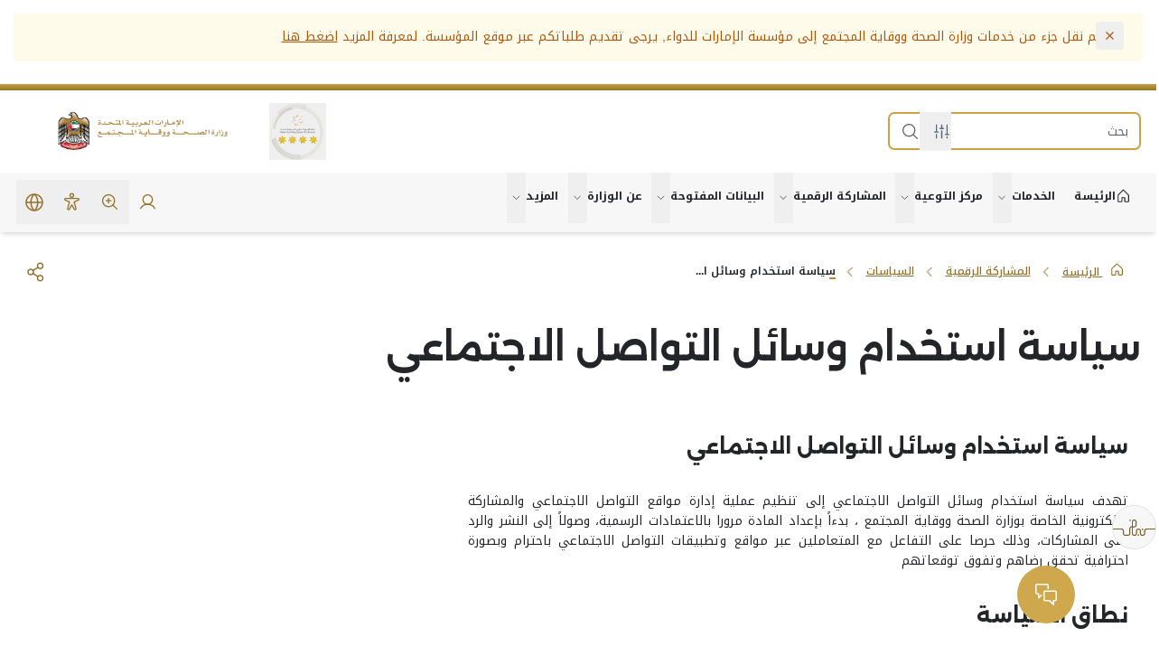

--- FILE ---
content_type: text/html;charset=UTF-8
request_url: https://mohap.gov.ae/ar/digital-participation/social-media-usage-policy
body_size: 76922
content:
<!DOCTYPE html> <script>
    window.sessionId = "44E17A5E088E9DAEAA28D9280EEFACEA";
	window.recaptchaSiteKey = "6Lf78jEUAAAAANwmk9EMqX_FO2h5A6TvktQh9kFw"
</script> <html class="rtl rtl-font-size " dir="rtl" lang="ar"> <head> <meta name="viewport" content="width=device-width, initial-scale=1"> <meta name="theme-color" content="#7c5e24"> <meta name="apple-mobile-web-app-status-bar-style" content="black-translucent"> <meta name="google-site-verification" content="LNHa19L-DANidYQnCgthmVfLZ4BmiD_DrRjTzZpravk" /> <link rel="icon" type="image/png" sizes="16x16" href="https://mohap.gov.ae/o/mohap-main-theme/images/android-chrome-16x16.png"> <link rel="icon" type="image/png" sizes="32x32" href="https://mohap.gov.ae/o/mohap-main-theme/images/android-chrome-32x32.png"> <link rel="icon" type="image/png" sizes="192x192" href="https://mohap.gov.ae/o/mohap-main-theme/images/android-chrome-192x192.png"> <link rel="icon" type="image/png" sizes="512x512" href="https://mohap.gov.ae/o/mohap-main-theme/images/android-chrome-512x512.png"> <link rel="icon" href="/favicon.ico" sizes="any"> <link rel="apple-touch-icon" sizes="180x180" href="/apple-touch-icon.png"> <link rel="mask-icon" href="https://mohap.gov.ae/o/mohap-main-theme/images/safari-pinned-tab.svg" color="#7c5e24"> <link rel="manifest" href="/o/mohap-main-theme/site.webmanifest"> <link rel="preconnect" href="https://chatengineweb.mohap.gov.ae"> <link rel="preconnect" href="https://translate-pa.googleapis.com"> <link rel="preconnect" href="https://translate.google.com"> <link rel="preconnect" href="https://accessibilityserver.org"> <link rel="preconnect" href="https://fonts.gstatic.com"> <link rel="preconnect" href="https://cdn.userway.org"> <link rel="preconnect" href="https://www.gstatic.com"> <link rel="preconnect" href="https://www.google-analytics.com"> <link rel="preload" href="https://www.gstatic.com/recaptcha/api2/logo_48.png" as="image"> <title>سياسة استخدام وسائل التواصل الاجتماعي | وزارة الصحة ووقاية المجتمع - الإمارات العربية المتحدة</title> <meta content="text/html; charset=UTF-8" http-equiv="content-type" /> <meta content="اطلع على سياسة استخدام وسائل التواصل الاجتماعي التي تعتمدها الوزارة بهدف تنظيم المشاركة الإلكترونية وإدارتها بصورة تضمن احترام خصوصية المستخدمين وتحقق رضاهم" lang="ar-SA" name="description" /> <script type="importmap">{"imports":{"react-dom":"/o/frontend-js-react-web/__liferay__/exports/react-dom.js","@clayui/breadcrumb":"/o/frontend-taglib-clay/__liferay__/exports/@clayui$breadcrumb.js","@clayui/charts":"/o/frontend-taglib-clay/__liferay__/exports/@clayui$charts.js","@clayui/empty-state":"/o/frontend-taglib-clay/__liferay__/exports/@clayui$empty-state.js","react":"/o/frontend-js-react-web/__liferay__/exports/react.js","react-dom-16":"/o/frontend-js-react-web/__liferay__/exports/react-dom-16.js","@clayui/navigation-bar":"/o/frontend-taglib-clay/__liferay__/exports/@clayui$navigation-bar.js","@clayui/icon":"/o/frontend-taglib-clay/__liferay__/exports/@clayui$icon.js","@clayui/table":"/o/frontend-taglib-clay/__liferay__/exports/@clayui$table.js","@clayui/slider":"/o/frontend-taglib-clay/__liferay__/exports/@clayui$slider.js","@clayui/multi-select":"/o/frontend-taglib-clay/__liferay__/exports/@clayui$multi-select.js","@clayui/nav":"/o/frontend-taglib-clay/__liferay__/exports/@clayui$nav.js","@clayui/provider":"/o/frontend-taglib-clay/__liferay__/exports/@clayui$provider.js","@clayui/panel":"/o/frontend-taglib-clay/__liferay__/exports/@clayui$panel.js","@liferay/dynamic-data-mapping-form-field-type":"/o/dynamic-data-mapping-form-field-type/__liferay__/index.js","@clayui/list":"/o/frontend-taglib-clay/__liferay__/exports/@clayui$list.js","@clayui/date-picker":"/o/frontend-taglib-clay/__liferay__/exports/@clayui$date-picker.js","@clayui/label":"/o/frontend-taglib-clay/__liferay__/exports/@clayui$label.js","@liferay/frontend-js-api/data-set":"/o/frontend-js-dependencies-web/__liferay__/exports/@liferay$js-api$data-set.js","@clayui/core":"/o/frontend-taglib-clay/__liferay__/exports/@clayui$core.js","@clayui/pagination-bar":"/o/frontend-taglib-clay/__liferay__/exports/@clayui$pagination-bar.js","@clayui/layout":"/o/frontend-taglib-clay/__liferay__/exports/@clayui$layout.js","@clayui/multi-step-nav":"/o/frontend-taglib-clay/__liferay__/exports/@clayui$multi-step-nav.js","@liferay/frontend-js-api":"/o/frontend-js-dependencies-web/__liferay__/exports/@liferay$js-api.js","@clayui/toolbar":"/o/frontend-taglib-clay/__liferay__/exports/@clayui$toolbar.js","@clayui/badge":"/o/frontend-taglib-clay/__liferay__/exports/@clayui$badge.js","react-dom-18":"/o/frontend-js-react-web/__liferay__/exports/react-dom-18.js","@clayui/link":"/o/frontend-taglib-clay/__liferay__/exports/@clayui$link.js","@clayui/card":"/o/frontend-taglib-clay/__liferay__/exports/@clayui$card.js","@clayui/tooltip":"/o/frontend-taglib-clay/__liferay__/exports/@clayui$tooltip.js","@clayui/button":"/o/frontend-taglib-clay/__liferay__/exports/@clayui$button.js","@clayui/tabs":"/o/frontend-taglib-clay/__liferay__/exports/@clayui$tabs.js","@clayui/sticker":"/o/frontend-taglib-clay/__liferay__/exports/@clayui$sticker.js","@clayui/form":"/o/frontend-taglib-clay/__liferay__/exports/@clayui$form.js","@clayui/popover":"/o/frontend-taglib-clay/__liferay__/exports/@clayui$popover.js","@clayui/shared":"/o/frontend-taglib-clay/__liferay__/exports/@clayui$shared.js","@clayui/localized-input":"/o/frontend-taglib-clay/__liferay__/exports/@clayui$localized-input.js","@clayui/modal":"/o/frontend-taglib-clay/__liferay__/exports/@clayui$modal.js","@clayui/color-picker":"/o/frontend-taglib-clay/__liferay__/exports/@clayui$color-picker.js","@clayui/pagination":"/o/frontend-taglib-clay/__liferay__/exports/@clayui$pagination.js","@clayui/autocomplete":"/o/frontend-taglib-clay/__liferay__/exports/@clayui$autocomplete.js","@clayui/management-toolbar":"/o/frontend-taglib-clay/__liferay__/exports/@clayui$management-toolbar.js","@clayui/time-picker":"/o/frontend-taglib-clay/__liferay__/exports/@clayui$time-picker.js","@clayui/upper-toolbar":"/o/frontend-taglib-clay/__liferay__/exports/@clayui$upper-toolbar.js","@clayui/loading-indicator":"/o/frontend-taglib-clay/__liferay__/exports/@clayui$loading-indicator.js","@clayui/drop-down":"/o/frontend-taglib-clay/__liferay__/exports/@clayui$drop-down.js","@clayui/data-provider":"/o/frontend-taglib-clay/__liferay__/exports/@clayui$data-provider.js","@liferay/language/":"/o/js/language/","@clayui/css":"/o/frontend-taglib-clay/__liferay__/exports/@clayui$css.js","@clayui/alert":"/o/frontend-taglib-clay/__liferay__/exports/@clayui$alert.js","@clayui/progress-bar":"/o/frontend-taglib-clay/__liferay__/exports/@clayui$progress-bar.js","react-16":"/o/frontend-js-react-web/__liferay__/exports/react-16.js","react-18":"/o/frontend-js-react-web/__liferay__/exports/react-18.js"},"scopes":{}}</script><script data-senna-track="temporary">var Liferay = window.Liferay || {};Liferay.Icons = Liferay.Icons || {};Liferay.Icons.controlPanelSpritemap = 'https://mohap.gov.ae/o/custom-admin-theme/images/clay/icons.svg'; Liferay.Icons.spritemap = 'https://mohap.gov.ae/o/mohap-main-theme/images/clay/icons.svg';</script> <script data-senna-track="permanent" type="text/javascript">window.Liferay = window.Liferay || {}; window.Liferay.CSP = {nonce: ''};</script> <link data-senna-track="temporary" href="https://mohap.gov.ae/ar/digital-participation/social-media-usage-policy" rel="canonical" /> <link data-senna-track="temporary" href="https://mohap.gov.ae/ar/digital-participation/social-media-usage-policy" hreflang="ar-SA" rel="alternate" /> <link data-senna-track="temporary" href="https://mohap.gov.ae/fr/digital-participation/social-media-usage-policy" hreflang="fr-FR" rel="alternate" /> <link data-senna-track="temporary" href="https://mohap.gov.ae/en/digital-participation/social-media-usage-policy" hreflang="en-US" rel="alternate" /> <link data-senna-track="temporary" href="https://mohap.gov.ae/ur/digital-participation/social-media-usage-policy" hreflang="ur-PK" rel="alternate" /> <link data-senna-track="temporary" href="https://mohap.gov.ae/en/digital-participation/social-media-usage-policy" hreflang="x-default" rel="alternate" /> <meta property="og:description" content="اطلع على سياسة استخدام وسائل التواصل الاجتماعي التي تعتمدها الوزارة بهدف تنظيم المشاركة الإلكترونية وإدارتها بصورة تضمن احترام خصوصية المستخدمين وتحقق رضاهم"> <meta property="og:locale" content="ar_SA"> <meta property="og:locale:alternate" content="en_US"> <meta property="og:locale:alternate" content="ar_SA"> <meta property="og:locale:alternate" content="fr_FR"> <meta property="og:locale:alternate" content="ur_PK"> <meta property="og:site_name" content="Ministry of Health and Prevention - UAE"> <meta property="og:title" content="سياسة استخدام وسائل التواصل الاجتماعي - Ministry of Health and Prevention - UAE"> <meta property="og:type" content="website"> <meta property="og:url" content="https://mohap.gov.ae/ar/digital-participation/social-media-usage-policy"> <meta property="og:image" content="https://mohap.gov.ae/documents/20117/0/ministry.webp/2010aabc-f837-6263-b0d5-7fc6cc26079f?version=1.0&amp;t=1735123758922&amp;imagePreview=1"> <meta property="og:image:alt" content="وزارة الصحة ووقاية المجتمع"> <meta property="og:image:secure_url" content="https://mohap.gov.ae/documents/20117/0/ministry.webp/2010aabc-f837-6263-b0d5-7fc6cc26079f?version=1.0&amp;t=1735123758922&amp;imagePreview=1"> <meta property="og:image:type" content="image/webp"> <meta property="og:image:url" content="https://mohap.gov.ae/documents/20117/0/ministry.webp/2010aabc-f837-6263-b0d5-7fc6cc26079f?version=1.0&amp;t=1735123758922&amp;imagePreview=1"> <link href="/documents/20117/0/favicon.svg/f7f87255-2832-9fed-3fff-dfbfab8fa9db" rel="apple-touch-icon" /> <link href="/documents/20117/0/favicon.svg/f7f87255-2832-9fed-3fff-dfbfab8fa9db" rel="icon" /> <link class="lfr-css-file" data-senna-track="temporary" href="https://mohap.gov.ae/o/mohap-main-theme/css/clay.css?browserId=chrome&amp;themeId=mohapmaintheme_WAR_mohapmaintheme&amp;minifierType=css&amp;languageId=ar_SA&amp;t=1768205900000" id="liferayAUICSS" rel="stylesheet" type="text/css" /> <link href="/combo?browserId=chrome&amp;minifierType=css&amp;themeId=mohapmaintheme_WAR_mohapmaintheme&amp;languageId=ar_SA&amp;com_liferay_asset_publisher_web_portlet_AssetPublisherPortlet:%2Fo%2Fasset-publisher-web%2Fcss%2Fmain.css&amp;com_liferay_commerce_product_asset_categories_navigation_web_internal_portlet_CPAssetCategoriesNavigationPortlet_INSTANCE_cpAssetCategoriesNavigationPortlet_navigation_menu:%2Fo%2Fcommerce-product-asset-categories-navigation-web%2Fcss%2Fmain.css&amp;com_liferay_journal_content_web_portlet_JournalContentPortlet_INSTANCE_lqqh:%2Fo%2Fjournal-content-web%2Fcss%2Fmain.css&amp;com_liferay_portal_search_web_search_bar_portlet_SearchBarPortlet_INSTANCE_templateSearch:%2Fo%2Fportal-search-web%2Fcss%2Fmain.css&amp;com_liferay_product_navigation_product_menu_web_portlet_ProductMenuPortlet:%2Fo%2Fproduct-navigation-product-menu-web%2Fcss%2Fmain.css&amp;com_liferay_product_navigation_user_personal_bar_web_portlet_ProductNavigationUserPersonalBarPortlet:%2Fo%2Fproduct-navigation-user-personal-bar-web%2Fcss%2Fmain.css&amp;com_liferay_site_navigation_menu_web_portlet_SiteNavigationMenuPortlet:%2Fo%2Fsite-navigation-menu-web%2Fcss%2Fmain.css&amp;com_linkdev_mohap_visitors_number_web_MohapVisitorsNumberPortlet:%2Fo%2Fcom.linkdev.mohap.visitors.number.web%2Fcss%2Fmain.css&amp;com_mohap_linkedv_lastupdatedatetime_web_LastUpdateDatetimePagePortlet:%2Fo%2Fcom.linkdev.mohap.lastupdatedatetime.web%2Fcss%2Fmain.css&amp;t=1768205900000" rel="stylesheet" type="text/css" data-senna-track="temporary" id="ae089518" /> <script type="text/javascript" data-senna-track="temporary">
	// <![CDATA[
		var Liferay = Liferay || {};

		Liferay.Browser = {
			acceptsGzip: function () {
				return true;
			},

			

			getMajorVersion: function () {
				return 131.0;
			},

			getRevision: function () {
				return '537.36';
			},
			getVersion: function () {
				return '131.0';
			},

			

			isAir: function () {
				return false;
			},
			isChrome: function () {
				return true;
			},
			isEdge: function () {
				return false;
			},
			isFirefox: function () {
				return false;
			},
			isGecko: function () {
				return true;
			},
			isIe: function () {
				return false;
			},
			isIphone: function () {
				return false;
			},
			isLinux: function () {
				return false;
			},
			isMac: function () {
				return true;
			},
			isMobile: function () {
				return false;
			},
			isMozilla: function () {
				return false;
			},
			isOpera: function () {
				return false;
			},
			isRtf: function () {
				return true;
			},
			isSafari: function () {
				return true;
			},
			isSun: function () {
				return false;
			},
			isWebKit: function () {
				return true;
			},
			isWindows: function () {
				return false;
			}
		};

		Liferay.Data = Liferay.Data || {};

		Liferay.Data.ICONS_INLINE_SVG = true;

		Liferay.Data.NAV_SELECTOR = '#navigation';

		Liferay.Data.NAV_SELECTOR_MOBILE = '#navigationCollapse';

		Liferay.Data.isCustomizationView = function () {
			return false;
		};

		Liferay.Data.notices = [
			
		];

		(function () {
			var available = {};

			var direction = {};

			

				available['en_US'] = 'الإنجليزية\x20\x28الولايات\x20المتحدة\x29';
				direction['en_US'] = 'ltr';

			

				available['ar_SA'] = 'العربية\x20\x28المملكة\x20العربية\x20السعودية\x29';
				direction['ar_SA'] = 'rtl';

			

				available['fr_FR'] = 'الفرنسية\x20\x28فرنسا\x29';
				direction['fr_FR'] = 'ltr';

			

				available['ur_PK'] = 'الأوردية\x20\x28باكستان\x29';
				direction['ur_PK'] = 'ltr';

			

			let _cache = {};

			if (Liferay && Liferay.Language && Liferay.Language._cache) {
				_cache = Liferay.Language._cache;
			}

			Liferay.Language = {
				_cache,
				available,
				direction,
				get: function(key) {
					let value = Liferay.Language._cache[key];

					if (value === undefined) {
						value = key;
					}

					return value;
				}
			};
		})();

		var featureFlags = {"LPD-10964":false,"LPD-37927":false,"LPD-10889":false,"LPS-193884":false,"LPD-30371":false,"LPD-11131":true,"LPS-178642":false,"LPS-193005":false,"LPD-31789":false,"LPD-10562":false,"LPD-11212":false,"COMMERCE-8087":false,"LPD-39304":true,"LPD-13311":false,"LRAC-10757":false,"LPD-35941":false,"LPS-180090":false,"LPS-178052":false,"LPD-21414":false,"LPS-185892":false,"LPS-186620":false,"LPD-40533":true,"LPD-40534":true,"LPS-184404":false,"LPD-40530":true,"LPD-20640":false,"LPS-198183":false,"LPD-38869":false,"LPD-35678":false,"LPD-6378":false,"LPS-153714":false,"LPD-11848":false,"LPS-170670":false,"LPD-7822":false,"LPS-169981":false,"LPD-21926":false,"LPS-177027":false,"LPD-37531":false,"LPD-11003":false,"LPD-36446":false,"LPD-39437":false,"LPS-135430":false,"LPD-20556":false,"LPD-45276":false,"LPS-134060":true,"LPS-164563":false,"LPD-32050":false,"LPS-122920":false,"LPS-199086":false,"LPD-35128":false,"LPD-10588":false,"LPD-13778":false,"LPD-11313":false,"LPD-6368":false,"LPD-34594":false,"LPS-202104":false,"LPD-19955":false,"LPD-35443":false,"LPD-39967":false,"LPD-11235":false,"LPD-11232":false,"LPS-196935":false,"LPD-43542":false,"LPS-176691":false,"LPS-197909":false,"LPD-29516":false,"COMMERCE-8949":false,"LPD-11228":false,"LPS-153813":false,"LPD-17809":false,"COMMERCE-13024":false,"LPS-165482":false,"LPS-193551":false,"LPS-197477":false,"LPS-174816":false,"LPS-186360":false,"LPD-30204":false,"LPD-32867":false,"LPS-153332":false,"LPD-35013":true,"LPS-179669":false,"LPS-174417":false,"LPD-44091":true,"LPD-31212":false,"LPD-18221":false,"LPS-155284":false,"LRAC-15017":false,"LPD-19870":false,"LPS-200108":false,"LPD-20131":false,"LPS-159643":false,"LPS-129412":false,"LPS-169837":false,"LPD-20379":false};

		Liferay.FeatureFlags = Object.keys(featureFlags).reduce(
			(acc, key) => ({
				...acc, [key]: featureFlags[key] === 'true' || featureFlags[key] === true
			}), {}
		);

		Liferay.PortletKeys = {
			DOCUMENT_LIBRARY: 'com_liferay_document_library_web_portlet_DLPortlet',
			DYNAMIC_DATA_MAPPING: 'com_liferay_dynamic_data_mapping_web_portlet_DDMPortlet',
			ITEM_SELECTOR: 'com_liferay_item_selector_web_portlet_ItemSelectorPortlet'
		};

		Liferay.PropsValues = {
			JAVASCRIPT_SINGLE_PAGE_APPLICATION_TIMEOUT: 0,
			UPLOAD_SERVLET_REQUEST_IMPL_MAX_SIZE: 104857600000
		};

		Liferay.ThemeDisplay = {

			

			
				getLayoutId: function () {
					return '144';
				},

				

				getLayoutRelativeControlPanelURL: function () {
					return '/ar/group/guest/~/control_panel/manage';
				},

				getLayoutRelativeURL: function () {
					return '/ar/digital-participation/social-media-usage-policy';
				},
				getLayoutURL: function () {
					return 'https://mohap.gov.ae/ar/digital-participation/social-media-usage-policy';
				},
				getParentLayoutId: function () {
					return '50';
				},
				isControlPanel: function () {
					return false;
				},
				isPrivateLayout: function () {
					return 'false';
				},
				isVirtualLayout: function () {
					return false;
				},
			

			getBCP47LanguageId: function () {
				return 'ar-SA';
			},
			getCanonicalURL: function () {

				

				return 'https\x3a\x2f\x2fmohap\x2egov\x2eae\x2far\x2fdigital-participation\x2fsocial-media-usage-policy';
			},
			getCDNBaseURL: function () {
				return 'https://mohap.gov.ae';
			},
			getCDNDynamicResourcesHost: function () {
				return '';
			},
			getCDNHost: function () {
				return '';
			},
			getCompanyGroupId: function () {
				return '20120';
			},
			getCompanyId: function () {
				return '12603295289326';
			},
			getDefaultLanguageId: function () {
				return 'en_US';
			},
			getDoAsUserIdEncoded: function () {
				return '';
			},
			getLanguageId: function () {
				return 'ar_SA';
			},
			getParentGroupId: function () {
				return '20117';
			},
			getPathContext: function () {
				return '';
			},
			getPathImage: function () {
				return '/image';
			},
			getPathJavaScript: function () {
				return '/o/frontend-js-web';
			},
			getPathMain: function () {
				return '/ar/c';
			},
			getPathThemeImages: function () {
				return 'https://mohap.gov.ae/o/mohap-main-theme/images';
			},
			getPathThemeRoot: function () {
				return '/o/mohap-main-theme';
			},
			getPlid: function () {
				return '152';
			},
			getPortalURL: function () {
				return 'https://mohap.gov.ae';
			},
			getRealUserId: function () {
				return '20096';
			},
			getRemoteAddr: function () {
				return '10.5.19.58';
			},
			getRemoteHost: function () {
				return '10.5.19.58';
			},
			getScopeGroupId: function () {
				return '20117';
			},
			getScopeGroupIdOrLiveGroupId: function () {
				return '20117';
			},
			getSessionId: function () {
				return '';
			},
			getSiteAdminURL: function () {
				return 'https://mohap.gov.ae/group/guest/~/control_panel/manage?p_p_lifecycle=0&p_p_state=maximized&p_p_mode=view';
			},
			getSiteGroupId: function () {
				return '20117';
			},
			getTimeZone: function() {
				return 'Asia/Dubai';
			},
			getURLControlPanel: function() {
				return '/ar/group/control_panel?refererPlid=152';
			},
			getURLHome: function () {
				return 'https\x3a\x2f\x2fmohap\x2egov\x2eae\x2far';
			},
			getUserEmailAddress: function () {
				return '';
			},
			getUserId: function () {
				return '20096';
			},
			getUserName: function () {
				return '';
			},
			isAddSessionIdToURL: function () {
				return false;
			},
			isImpersonated: function () {
				return false;
			},
			isSignedIn: function () {
				return false;
			},

			isStagedPortlet: function () {
				
					
						return false;
					
				
			},

			isStateExclusive: function () {
				return false;
			},
			isStateMaximized: function () {
				return false;
			},
			isStatePopUp: function () {
				return false;
			}
		};

		var themeDisplay = Liferay.ThemeDisplay;

		Liferay.AUI = {

			

			getCombine: function () {
				return true;
			},
			getComboPath: function () {
				return '/combo/?browserId=chrome&minifierType=&languageId=ar_SA&t=1760219606155&';
			},
			getDateFormat: function () {
				return '%d/%m/%Y';
			},
			getEditorCKEditorPath: function () {
				return '/o/frontend-editor-ckeditor-web';
			},
			getFilter: function () {
				var filter = 'raw';

				
					
						filter = 'min';
					
					

				return filter;
			},
			getFilterConfig: function () {
				var instance = this;

				var filterConfig = null;

				if (!instance.getCombine()) {
					filterConfig = {
						replaceStr: '.js' + instance.getStaticResourceURLParams(),
						searchExp: '\\.js$'
					};
				}

				return filterConfig;
			},
			getJavaScriptRootPath: function () {
				return '/o/frontend-js-web';
			},
			getPortletRootPath: function () {
				return '/html/portlet';
			},
			getStaticResourceURLParams: function () {
				return '?browserId=chrome&minifierType=&languageId=ar_SA&t=1760219606155';
			}
		};

		Liferay.authToken = 'TvVI2VGz';

		

		Liferay.currentURL = '\x2far\x2fdigital-participation\x2fsocial-media-usage-policy';
		Liferay.currentURLEncoded = '\x252Far\x252Fdigital-participation\x252Fsocial-media-usage-policy';
	// ]]>
</script> <script data-senna-track="temporary" type="text/javascript">window.__CONFIG__= {basePath: '',combine: true, defaultURLParams: null, explainResolutions: false, exposeGlobal: false, logLevel: 'warn', moduleType: 'module', namespace:'Liferay', nonce: '', reportMismatchedAnonymousModules: 'warn', resolvePath: '/o/js_resolve_modules', url: '/combo/?browserId=chrome&minifierType=js&languageId=ar_SA&t=1760219606155&', waitTimeout: 60000};</script><script data-senna-track="permanent" src="/o/frontend-js-loader-modules-extender/loader.js?&mac=9WaMmhziBCkScHZwrrVcOR7VZF4=&browserId=chrome&languageId=ar_SA&minifierType=js" type="text/javascript"></script><script data-senna-track="permanent" src="/combo?browserId=chrome&minifierType=js&languageId=ar_SA&t=1760219606155&/o/frontend-js-aui-web/aui/aui/aui-min.js&/o/frontend-js-aui-web/liferay/modules.js&/o/frontend-js-aui-web/liferay/aui_sandbox.js&/o/frontend-js-aui-web/aui/attribute-base/attribute-base-min.js&/o/frontend-js-aui-web/aui/attribute-complex/attribute-complex-min.js&/o/frontend-js-aui-web/aui/attribute-core/attribute-core-min.js&/o/frontend-js-aui-web/aui/attribute-observable/attribute-observable-min.js&/o/frontend-js-aui-web/aui/attribute-extras/attribute-extras-min.js&/o/frontend-js-aui-web/aui/event-custom-base/event-custom-base-min.js&/o/frontend-js-aui-web/aui/event-custom-complex/event-custom-complex-min.js&/o/frontend-js-aui-web/aui/oop/oop-min.js&/o/frontend-js-aui-web/aui/aui-base-lang/aui-base-lang-min.js&/o/frontend-js-aui-web/liferay/dependency.js&/o/frontend-js-aui-web/liferay/util.js&/o/oauth2-provider-web/js/liferay.js&/o/frontend-js-web/liferay/dom_task_runner.js&/o/frontend-js-web/liferay/events.js&/o/frontend-js-web/liferay/lazy_load.js&/o/frontend-js-web/liferay/liferay.js&/o/frontend-js-web/liferay/global.bundle.js&/o/frontend-js-web/liferay/portlet.js&/o/frontend-js-web/liferay/workflow.js" type="text/javascript"></script> <script data-senna-track="temporary" type="text/javascript">window.Liferay = Liferay || {}; window.Liferay.OAuth2 = {getAuthorizeURL: function() {return 'https://mohap.gov.ae/o/oauth2/authorize';}, getBuiltInRedirectURL: function() {return 'https://mohap.gov.ae/o/oauth2/redirect';}, getIntrospectURL: function() { return 'https://mohap.gov.ae/o/oauth2/introspect';}, getTokenURL: function() {return 'https://mohap.gov.ae/o/oauth2/token';}, getUserAgentApplication: function(externalReferenceCode) {return Liferay.OAuth2._userAgentApplications[externalReferenceCode];}, _userAgentApplications: {}}</script><script data-senna-track="temporary" type="text/javascript">try {var MODULE_MAIN='calendar-web@5.0.105/index';var MODULE_PATH='/o/calendar-web';/**
 * SPDX-FileCopyrightText: (c) 2000 Liferay, Inc. https://liferay.com
 * SPDX-License-Identifier: LGPL-2.1-or-later OR LicenseRef-Liferay-DXP-EULA-2.0.0-2023-06
 */

(function () {
	AUI().applyConfig({
		groups: {
			calendar: {
				base: MODULE_PATH + '/js/legacy/',
				combine: Liferay.AUI.getCombine(),
				filter: Liferay.AUI.getFilterConfig(),
				modules: {
					'liferay-calendar-a11y': {
						path: 'calendar_a11y.js',
						requires: ['calendar'],
					},
					'liferay-calendar-container': {
						path: 'calendar_container.js',
						requires: [
							'aui-alert',
							'aui-base',
							'aui-component',
							'liferay-portlet-base',
						],
					},
					'liferay-calendar-date-picker-sanitizer': {
						path: 'date_picker_sanitizer.js',
						requires: ['aui-base'],
					},
					'liferay-calendar-interval-selector': {
						path: 'interval_selector.js',
						requires: ['aui-base', 'liferay-portlet-base'],
					},
					'liferay-calendar-interval-selector-scheduler-event-link': {
						path: 'interval_selector_scheduler_event_link.js',
						requires: ['aui-base', 'liferay-portlet-base'],
					},
					'liferay-calendar-list': {
						path: 'calendar_list.js',
						requires: [
							'aui-template-deprecated',
							'liferay-scheduler',
						],
					},
					'liferay-calendar-message-util': {
						path: 'message_util.js',
						requires: ['liferay-util-window'],
					},
					'liferay-calendar-recurrence-converter': {
						path: 'recurrence_converter.js',
						requires: [],
					},
					'liferay-calendar-recurrence-dialog': {
						path: 'recurrence.js',
						requires: [
							'aui-base',
							'liferay-calendar-recurrence-util',
						],
					},
					'liferay-calendar-recurrence-util': {
						path: 'recurrence_util.js',
						requires: ['aui-base', 'liferay-util-window'],
					},
					'liferay-calendar-reminders': {
						path: 'calendar_reminders.js',
						requires: ['aui-base'],
					},
					'liferay-calendar-remote-services': {
						path: 'remote_services.js',
						requires: [
							'aui-base',
							'aui-component',
							'liferay-calendar-util',
							'liferay-portlet-base',
						],
					},
					'liferay-calendar-session-listener': {
						path: 'session_listener.js',
						requires: ['aui-base', 'liferay-scheduler'],
					},
					'liferay-calendar-simple-color-picker': {
						path: 'simple_color_picker.js',
						requires: ['aui-base', 'aui-template-deprecated'],
					},
					'liferay-calendar-simple-menu': {
						path: 'simple_menu.js',
						requires: [
							'aui-base',
							'aui-template-deprecated',
							'event-outside',
							'event-touch',
							'widget-modality',
							'widget-position',
							'widget-position-align',
							'widget-position-constrain',
							'widget-stack',
							'widget-stdmod',
						],
					},
					'liferay-calendar-util': {
						path: 'calendar_util.js',
						requires: [
							'aui-datatype',
							'aui-io',
							'aui-scheduler',
							'aui-toolbar',
							'autocomplete',
							'autocomplete-highlighters',
						],
					},
					'liferay-scheduler': {
						path: 'scheduler.js',
						requires: [
							'async-queue',
							'aui-datatype',
							'aui-scheduler',
							'dd-plugin',
							'liferay-calendar-a11y',
							'liferay-calendar-message-util',
							'liferay-calendar-recurrence-converter',
							'liferay-calendar-recurrence-util',
							'liferay-calendar-util',
							'liferay-scheduler-event-recorder',
							'liferay-scheduler-models',
							'promise',
							'resize-plugin',
						],
					},
					'liferay-scheduler-event-recorder': {
						path: 'scheduler_event_recorder.js',
						requires: [
							'dd-plugin',
							'liferay-calendar-util',
							'resize-plugin',
						],
					},
					'liferay-scheduler-models': {
						path: 'scheduler_models.js',
						requires: [
							'aui-datatype',
							'dd-plugin',
							'liferay-calendar-util',
						],
					},
				},
				root: MODULE_PATH + '/js/legacy/',
			},
		},
	});
})();
} catch(error) {console.error(error);}try {var MODULE_MAIN='contacts-web@5.0.65/index';var MODULE_PATH='/o/contacts-web';/**
 * SPDX-FileCopyrightText: (c) 2000 Liferay, Inc. https://liferay.com
 * SPDX-License-Identifier: LGPL-2.1-or-later OR LicenseRef-Liferay-DXP-EULA-2.0.0-2023-06
 */

(function () {
	AUI().applyConfig({
		groups: {
			contactscenter: {
				base: MODULE_PATH + '/js/legacy/',
				combine: Liferay.AUI.getCombine(),
				filter: Liferay.AUI.getFilterConfig(),
				modules: {
					'liferay-contacts-center': {
						path: 'main.js',
						requires: [
							'aui-io-plugin-deprecated',
							'aui-toolbar',
							'autocomplete-base',
							'datasource-io',
							'json-parse',
							'liferay-portlet-base',
							'liferay-util-window',
						],
					},
				},
				root: MODULE_PATH + '/js/legacy/',
			},
		},
	});
})();
} catch(error) {console.error(error);}try {var MODULE_MAIN='@liferay/document-library-web@6.0.198/index';var MODULE_PATH='/o/document-library-web';/**
 * SPDX-FileCopyrightText: (c) 2000 Liferay, Inc. https://liferay.com
 * SPDX-License-Identifier: LGPL-2.1-or-later OR LicenseRef-Liferay-DXP-EULA-2.0.0-2023-06
 */

(function () {
	AUI().applyConfig({
		groups: {
			dl: {
				base: MODULE_PATH + '/js/legacy/',
				combine: Liferay.AUI.getCombine(),
				filter: Liferay.AUI.getFilterConfig(),
				modules: {
					'document-library-upload-component': {
						path: 'DocumentLibraryUpload.js',
						requires: [
							'aui-component',
							'aui-data-set-deprecated',
							'aui-overlay-manager-deprecated',
							'aui-overlay-mask-deprecated',
							'aui-parse-content',
							'aui-progressbar',
							'aui-template-deprecated',
							'liferay-search-container',
							'querystring-parse-simple',
							'uploader',
						],
					},
				},
				root: MODULE_PATH + '/js/legacy/',
			},
		},
	});
})();
} catch(error) {console.error(error);}try {var MODULE_MAIN='dynamic-data-mapping-web@5.0.115/index';var MODULE_PATH='/o/dynamic-data-mapping-web';/**
 * SPDX-FileCopyrightText: (c) 2000 Liferay, Inc. https://liferay.com
 * SPDX-License-Identifier: LGPL-2.1-or-later OR LicenseRef-Liferay-DXP-EULA-2.0.0-2023-06
 */

(function () {
	const LiferayAUI = Liferay.AUI;

	AUI().applyConfig({
		groups: {
			ddm: {
				base: MODULE_PATH + '/js/legacy/',
				combine: Liferay.AUI.getCombine(),
				filter: LiferayAUI.getFilterConfig(),
				modules: {
					'liferay-ddm-form': {
						path: 'ddm_form.js',
						requires: [
							'aui-base',
							'aui-datatable',
							'aui-datatype',
							'aui-image-viewer',
							'aui-parse-content',
							'aui-set',
							'aui-sortable-list',
							'json',
							'liferay-form',
							'liferay-map-base',
							'liferay-translation-manager',
							'liferay-util-window',
						],
					},
					'liferay-portlet-dynamic-data-mapping': {
						condition: {
							trigger: 'liferay-document-library',
						},
						path: 'main.js',
						requires: [
							'arraysort',
							'aui-form-builder-deprecated',
							'aui-form-validator',
							'aui-map',
							'aui-text-unicode',
							'json',
							'liferay-menu',
							'liferay-translation-manager',
							'liferay-util-window',
							'text',
						],
					},
					'liferay-portlet-dynamic-data-mapping-custom-fields': {
						condition: {
							trigger: 'liferay-document-library',
						},
						path: 'custom_fields.js',
						requires: ['liferay-portlet-dynamic-data-mapping'],
					},
				},
				root: MODULE_PATH + '/js/legacy/',
			},
		},
	});
})();
} catch(error) {console.error(error);}try {var MODULE_MAIN='exportimport-web@5.0.100/index';var MODULE_PATH='/o/exportimport-web';/**
 * SPDX-FileCopyrightText: (c) 2000 Liferay, Inc. https://liferay.com
 * SPDX-License-Identifier: LGPL-2.1-or-later OR LicenseRef-Liferay-DXP-EULA-2.0.0-2023-06
 */

(function () {
	AUI().applyConfig({
		groups: {
			exportimportweb: {
				base: MODULE_PATH + '/js/legacy/',
				combine: Liferay.AUI.getCombine(),
				filter: Liferay.AUI.getFilterConfig(),
				modules: {
					'liferay-export-import-export-import': {
						path: 'main.js',
						requires: [
							'aui-datatype',
							'aui-dialog-iframe-deprecated',
							'aui-modal',
							'aui-parse-content',
							'aui-toggler',
							'liferay-portlet-base',
							'liferay-util-window',
						],
					},
				},
				root: MODULE_PATH + '/js/legacy/',
			},
		},
	});
})();
} catch(error) {console.error(error);}try {var MODULE_MAIN='frontend-editor-alloyeditor-web@5.0.56/index';var MODULE_PATH='/o/frontend-editor-alloyeditor-web';/**
 * SPDX-FileCopyrightText: (c) 2000 Liferay, Inc. https://liferay.com
 * SPDX-License-Identifier: LGPL-2.1-or-later OR LicenseRef-Liferay-DXP-EULA-2.0.0-2023-06
 */

(function () {
	AUI().applyConfig({
		groups: {
			alloyeditor: {
				base: MODULE_PATH + '/js/legacy/',
				combine: Liferay.AUI.getCombine(),
				filter: Liferay.AUI.getFilterConfig(),
				modules: {
					'liferay-alloy-editor': {
						path: 'alloyeditor.js',
						requires: [
							'aui-component',
							'liferay-portlet-base',
							'timers',
						],
					},
					'liferay-alloy-editor-source': {
						path: 'alloyeditor_source.js',
						requires: [
							'aui-debounce',
							'liferay-fullscreen-source-editor',
							'liferay-source-editor',
							'plugin',
						],
					},
				},
				root: MODULE_PATH + '/js/legacy/',
			},
		},
	});
})();
} catch(error) {console.error(error);}try {var MODULE_MAIN='frontend-js-components-web@2.0.80/index';var MODULE_PATH='/o/frontend-js-components-web';/**
 * SPDX-FileCopyrightText: (c) 2000 Liferay, Inc. https://liferay.com
 * SPDX-License-Identifier: LGPL-2.1-or-later OR LicenseRef-Liferay-DXP-EULA-2.0.0-2023-06
 */

(function () {
	AUI().applyConfig({
		groups: {
			components: {

				// eslint-disable-next-line
				mainModule: MODULE_MAIN,
			},
		},
	});
})();
} catch(error) {console.error(error);}try {var MODULE_MAIN='@liferay/frontend-js-react-web@5.0.54/index';var MODULE_PATH='/o/frontend-js-react-web';/**
 * SPDX-FileCopyrightText: (c) 2000 Liferay, Inc. https://liferay.com
 * SPDX-License-Identifier: LGPL-2.1-or-later OR LicenseRef-Liferay-DXP-EULA-2.0.0-2023-06
 */

(function () {
	AUI().applyConfig({
		groups: {
			react: {

				// eslint-disable-next-line
				mainModule: MODULE_MAIN,
			},
		},
	});
})();
} catch(error) {console.error(error);}try {var MODULE_MAIN='@liferay/frontend-js-state-web@1.0.30/index';var MODULE_PATH='/o/frontend-js-state-web';/**
 * SPDX-FileCopyrightText: (c) 2000 Liferay, Inc. https://liferay.com
 * SPDX-License-Identifier: LGPL-2.1-or-later OR LicenseRef-Liferay-DXP-EULA-2.0.0-2023-06
 */

(function () {
	AUI().applyConfig({
		groups: {
			state: {

				// eslint-disable-next-line
				mainModule: MODULE_MAIN,
			},
		},
	});
})();
} catch(error) {console.error(error);}try {var MODULE_MAIN='portal-search-web@6.0.148/index';var MODULE_PATH='/o/portal-search-web';/**
 * SPDX-FileCopyrightText: (c) 2000 Liferay, Inc. https://liferay.com
 * SPDX-License-Identifier: LGPL-2.1-or-later OR LicenseRef-Liferay-DXP-EULA-2.0.0-2023-06
 */

(function () {
	AUI().applyConfig({
		groups: {
			search: {
				base: MODULE_PATH + '/js/',
				combine: Liferay.AUI.getCombine(),
				filter: Liferay.AUI.getFilterConfig(),
				modules: {
					'liferay-search-custom-range-facet': {
						path: 'custom_range_facet.js',
						requires: ['aui-form-validator'],
					},
				},
				root: MODULE_PATH + '/js/',
			},
		},
	});
})();
} catch(error) {console.error(error);}try {var MODULE_MAIN='portal-workflow-kaleo-designer-web@5.0.146/index';var MODULE_PATH='/o/portal-workflow-kaleo-designer-web';/**
 * SPDX-FileCopyrightText: (c) 2000 Liferay, Inc. https://liferay.com
 * SPDX-License-Identifier: LGPL-2.1-or-later OR LicenseRef-Liferay-DXP-EULA-2.0.0-2023-06
 */

(function () {
	AUI().applyConfig({
		groups: {
			'kaleo-designer': {
				base: MODULE_PATH + '/designer/js/legacy/',
				combine: Liferay.AUI.getCombine(),
				filter: Liferay.AUI.getFilterConfig(),
				modules: {
					'liferay-kaleo-designer-autocomplete-util': {
						path: 'autocomplete_util.js',
						requires: ['autocomplete', 'autocomplete-highlighters'],
					},
					'liferay-kaleo-designer-definition-diagram-controller': {
						path: 'definition_diagram_controller.js',
						requires: [
							'liferay-kaleo-designer-field-normalizer',
							'liferay-kaleo-designer-utils',
						],
					},
					'liferay-kaleo-designer-dialogs': {
						path: 'dialogs.js',
						requires: ['liferay-util-window'],
					},
					'liferay-kaleo-designer-editors': {
						path: 'editors.js',
						requires: [
							'aui-ace-editor',
							'aui-ace-editor-mode-xml',
							'aui-base',
							'aui-datatype',
							'aui-node',
							'liferay-kaleo-designer-autocomplete-util',
							'liferay-kaleo-designer-utils',
						],
					},
					'liferay-kaleo-designer-field-normalizer': {
						path: 'field_normalizer.js',
						requires: ['liferay-kaleo-designer-remote-services'],
					},
					'liferay-kaleo-designer-nodes': {
						path: 'nodes.js',
						requires: [
							'aui-datatable',
							'aui-datatype',
							'aui-diagram-builder',
							'liferay-kaleo-designer-editors',
							'liferay-kaleo-designer-utils',
						],
					},
					'liferay-kaleo-designer-remote-services': {
						path: 'remote_services.js',
						requires: ['aui-io'],
					},
					'liferay-kaleo-designer-templates': {
						path: 'templates.js',
						requires: ['aui-tpl-snippets-deprecated'],
					},
					'liferay-kaleo-designer-utils': {
						path: 'utils.js',
						requires: [],
					},
					'liferay-kaleo-designer-xml-definition': {
						path: 'xml_definition.js',
						requires: [
							'aui-base',
							'aui-component',
							'dataschema-xml',
							'datatype-xml',
						],
					},
					'liferay-kaleo-designer-xml-definition-serializer': {
						path: 'xml_definition_serializer.js',
						requires: ['escape', 'liferay-kaleo-designer-xml-util'],
					},
					'liferay-kaleo-designer-xml-util': {
						path: 'xml_util.js',
						requires: ['aui-base'],
					},
					'liferay-portlet-kaleo-designer': {
						path: 'main.js',
						requires: [
							'aui-ace-editor',
							'aui-ace-editor-mode-xml',
							'aui-tpl-snippets-deprecated',
							'dataschema-xml',
							'datasource',
							'datatype-xml',
							'event-valuechange',
							'io-form',
							'liferay-kaleo-designer-autocomplete-util',
							'liferay-kaleo-designer-editors',
							'liferay-kaleo-designer-nodes',
							'liferay-kaleo-designer-remote-services',
							'liferay-kaleo-designer-utils',
							'liferay-kaleo-designer-xml-util',
							'liferay-util-window',
						],
					},
				},
				root: MODULE_PATH + '/designer/js/legacy/',
			},
		},
	});
})();
} catch(error) {console.error(error);}try {var MODULE_MAIN='staging-processes-web@5.0.65/index';var MODULE_PATH='/o/staging-processes-web';/**
 * SPDX-FileCopyrightText: (c) 2000 Liferay, Inc. https://liferay.com
 * SPDX-License-Identifier: LGPL-2.1-or-later OR LicenseRef-Liferay-DXP-EULA-2.0.0-2023-06
 */

(function () {
	AUI().applyConfig({
		groups: {
			stagingprocessesweb: {
				base: MODULE_PATH + '/js/legacy/',
				combine: Liferay.AUI.getCombine(),
				filter: Liferay.AUI.getFilterConfig(),
				modules: {
					'liferay-staging-processes-export-import': {
						path: 'main.js',
						requires: [
							'aui-datatype',
							'aui-dialog-iframe-deprecated',
							'aui-modal',
							'aui-parse-content',
							'aui-toggler',
							'liferay-portlet-base',
							'liferay-util-window',
						],
					},
				},
				root: MODULE_PATH + '/js/legacy/',
			},
		},
	});
})();
} catch(error) {console.error(error);}</script> <script type="text/javascript" data-senna-track="temporary">
	// <![CDATA[
		
			
				
		

		
	// ]]>
</script> <script async src="https://www.googletagmanager.com/gtag/js?id=G-N411G7T8RZ"></script> <link class="lfr-css-file" data-senna-track="temporary" href="https://mohap.gov.ae/o/mohap-main-theme/css/main.css?browserId=chrome&amp;themeId=mohapmaintheme_WAR_mohapmaintheme&amp;minifierType=css&amp;languageId=ar_SA&amp;t=1768205900000" id="liferayThemeCSS" rel="stylesheet" type="text/css" /> <style data-senna-track="temporary" type="text/css">
		*, ::before, ::after {
    --tw-ring-offset-width: 0px !important;
}
#sestek-chat-host {
  z-index: 60 !important;
}

.aegov-card .aegov-link-wrapper{
margin-top: auto !important;
}

.aegov-card .aegov-link-wrapper .aegov-link {
    margin-top: calc(1.5rem * (1 - var(--tw-space-y-reverse)));
}



.full-description ul {
       list-style: disc  !important;
}
.full-description ul  ul {
      list-style: circle !important;
}
.full-description ul  ul  ul {
      list-style: decimal  !important;
}
	</style> <style data-senna-track="temporary" type="text/css">

		

			

		

			

		

			

		

			

		

			

		

			

		

			

		

			

		

			

		

			

		

			

		

			

		

			

		

			

		

			

		

			

		

			

		

			

		

			

		

			

		

			

		

			

		

			

		

			

		

			

		

			

		

			

		

			

		

			

		

	</style> <style data-senna-track="temporary" type="text/css">
</style> <link data-senna-track="permanent" href="/o/frontend-js-aui-web/alloy_ui.css?&mac=favIEq7hPo8AEd6k+N5OVADEEls=&browserId=chrome&languageId=ar_SA&minifierType=css&themeId=mohapmaintheme_WAR_mohapmaintheme" rel="stylesheet"></link> <link data-senna-track="temporary" href="/o/layout-common-styles/main.css?plid=152&segmentsExperienceId=37346&t=17515323810221766921001889" rel="stylesheet" type="text/css"> <script type="text/javascript" data-senna-track="temporary">
	if (window.Analytics) {
		window._com_liferay_document_library_analytics_isViewFileEntry = false;
	}
</script> <script type="text/javascript">
Liferay.on(
	'ddmFieldBlur', function(event) {
		if (window.Analytics) {
			Analytics.send(
				'fieldBlurred',
				'Form',
				{
					fieldName: event.fieldName,
					focusDuration: event.focusDuration,
					formId: event.formId,
					formPageTitle: event.formPageTitle,
					page: event.page,
					title: event.title
				}
			);
		}
	}
);

Liferay.on(
	'ddmFieldFocus', function(event) {
		if (window.Analytics) {
			Analytics.send(
				'fieldFocused',
				'Form',
				{
					fieldName: event.fieldName,
					formId: event.formId,
					formPageTitle: event.formPageTitle,
					page: event.page,
					title:event.title
				}
			);
		}
	}
);

Liferay.on(
	'ddmFormPageShow', function(event) {
		if (window.Analytics) {
			Analytics.send(
				'pageViewed',
				'Form',
				{
					formId: event.formId,
					formPageTitle: event.formPageTitle,
					page: event.page,
					title: event.title
				}
			);
		}
	}
);

Liferay.on(
	'ddmFormSubmit', function(event) {
		if (window.Analytics) {
			Analytics.send(
				'formSubmitted',
				'Form',
				{
					formId: event.formId,
					title: event.title
				}
			);
		}
	}
);

Liferay.on(
	'ddmFormView', function(event) {
		if (window.Analytics) {
			Analytics.send(
				'formViewed',
				'Form',
				{
					formId: event.formId,
					title: event.title
				}
			);
		}
	}
);

</script><script>

</script> <link nonce="" data-senna-track="temporary" href="https://mohap.gov.ae/o/mohap-main-theme/css/design-system.css" id="designSystemCSS" rel="stylesheet" type="text/css"> <script defer src="https://mohap.gov.ae/o/mohap-main-theme/js/vendors/jquery.min.js" data-senna-track="permanent" type="text/javascript"></script> <script defer src="https://mohap.gov.ae/o/mohap-main-theme/js/vendors/slick-v1.4.1.min.js" data-senna-track="permanent" type="text/javascript"></script> <script defer src="https://mohap.gov.ae/o/mohap-main-theme/js/design-system/designsystem.min.js" data-senna-track="permanent" type="module" nonce></script> <script defer src="https://cdn.mindrocketsapis.com/client/Latest/jquery.cookie.js" integrity="sha384-vJGU8Tk0fVWhraKL5AjOVF92DxJo83r17X4CbPEYEkzjK6Ntvw3IqRPC4eZAyrI2" crossorigin="anonymous" type="text/javascript"></script> <script defer src="https://cdn.mindrocketsapis.com/client/Latest/toolkit.js" integrity="sha384-n69InInovjvYeQ6mV07C5UFieO1kHdpUvj86O1zC4rNbFCHVvF3UDFaGdzMYgT34" crossorigin="anonymous" type="text/javascript"></script> <script defer src="https://cdn.mindrocketsapis.com/client/Latest/signsplayer.js" integrity="sha384-uvgaJ63t4FhyeBubtbO/5PYXxUe5/6RFQv3LYBkdpSzrxlw7rgOdAO++Ryo1ggDK" crossorigin="anonymous" type="text/javascript"></script> <script defer src="https://cdn.mindrocketsapis.com/client/Latest/tooltip_add.js" integrity="sha384-B/SmlQkkL5Pty18l90nn1E3sFYs3NDY1h7o8nieheWgfsNAi+kmjI1QHi7Lth5ER" crossorigin="anonymous" type="text/javascript"></script> <script defer src="https://cdn.mindrocketsapis.com/client/Latest/mr_advwinr1.js" integrity="sha384-/JGjXwhXbEoSA+6AVCQRo6gQ5NKOpbj5sQC/TeNusXCQ17WxUj2MO7cPQ4QunJcV" crossorigin="anonymous" type="text/javascript"></script> <script defer src="https://cdn.mindrocketsapis.com/client/Mohap/integrator.js" integrity="sha384-bl/sXApTO+UebkAu5ICgghdkKgjqUNV7pY+vUmwhA6i2zLWs2Lk9PEGs0+w5HGEk" crossorigin="anonymous" type="text/javascript"></script> </head> <body class="chrome controls-visible yui3-skin-sam guest-site signed-out public-page site position-relative" dir="rtl"> <script async=""> !(function () { var t = document.createElement('script'); t.setAttribute('id','webChatPlugin'); t.setAttribute('src', 'https://va.uae.knovvu.com/webchat-plugin/chat.min.js'); t.setAttribute('async', ''); t.setAttribute('data-integrationId', "6c79fb09-82fc-de19-f403-3a1c64d7baee"); t.setAttribute('data-integrationSettingsUrl', 'https://va.uae.knovvu.com/webchat/'); document.head.appendChild(t); })(); window.WebChatSettings = { customCss: `.chat-body .ar .bubble-content { direction: rtl; } a:link { color: #0E0F12; background-color: transparent; text-decoration: none; } a:visited { color: #232528; background-color: transparent; text-decoration: none; } a:hover { color: #232528; background-color: transparent; text-decoration: underline; } a:active { color: #232528; background-color: transparent; text-decoration: underline; }`, }; </script> <div id="header_wrapper" class="header-wrapper sticky z-[10] w-full"> <div class="notifications-wrapper"> <div class="portlet-boundary portlet-boundary_com_liferay_asset_publisher_web_portlet_AssetPublisherPortlet_ portlet-static portlet-static-end portlet-decorate portlet-asset-publisher " id="p_p_id_com_liferay_asset_publisher_web_portlet_AssetPublisherPortlet_"> <span id="p_com_liferay_asset_publisher_web_portlet_AssetPublisherPortlet"></span> <section class="portlet" id="portlet_com_liferay_asset_publisher_web_portlet_AssetPublisherPortlet"> <div class="portlet-content"> <div class="autofit-float autofit-row portlet-header"> <div class="autofit-col autofit-col-expand"> </div> <div class="autofit-col autofit-col-end"> <div class="autofit-section"> </div> </div> </div> <div class=" portlet-content-container"> <div class="portlet-body"> <div class="journal-content-article " data-analytics-asset-id="2357266" data-analytics-asset-title="تم نقل جزء من خدمات وزارة الصحة ووقاية المجتمع إلى مؤسسة الإمارات للدواء, يرجى تقديم طلباتكم عبر موقع المؤسسة. لمعرفة المزيد" data-analytics-asset-type="web-content" data-analytics-web-content-resource-pk="2357268"> <div role="alert" id="alert-2357266" class=" header-alert aegov-alert p-0 alert-warning hidden"> <div class="container aegov-alert"> <div class="alert-icon"> <svg xmlns="http://www.w3.org/2000/svg" viewBox="0 0 256 256"><rect width="256" height="256" fill="none" aria-hidden="true"/><path d="M142.41,40.22l87.46,151.87C236,202.79,228.08,216,215.46,216H40.54C27.92,216,20,202.79,26.13,192.09L113.59,40.22C119.89,29.26,136.11,29.26,142.41,40.22Z" fill="none" stroke="currentColor" stroke-linecap="round" stroke-linejoin="round" stroke-width="16"/><line x1="128" y1="144" x2="128" y2="104" fill="none" stroke="currentColor" stroke-linecap="round" stroke-linejoin="round" stroke-width="16"/><circle cx="128" cy="180" r="12"/></svg> </div> <div class="alert-content"> <p class="m-0"> تم نقل جزء من خدمات وزارة الصحة ووقاية المجتمع إلى مؤسسة الإمارات للدواء, يرجى تقديم طلباتكم عبر موقع المؤسسة. لمعرفة المزيد <a href="/ar/mte" data-tooltip-placement="bottom" data-tooltip-target="alert-tooltip-bottom" class="modal-url-btn text-current hover:text-current" > اضغط هنا </a> <div id="alert-tooltip-bottom" role="tooltip" class="z-10 aegov-tooltip"> اضغط هنا <div class="tooltip-arrow" data-popper-arrow></div> </div> </p> </div> <div class="alert-dismiss"> <button aria-labelledby="closeMainAlert" data-dismiss-target="#alert-2357266"> <svg viewBox="0 0 20 20" fill="currentColor" aria-hidden="true"> <path d="M6.28 5.22a.75.75 0 00-1.06 1.06L8.94 10l-3.72 3.72a.75.75 0 101.06 1.06L10 11.06l3.72 3.72a.75.75 0 101.06-1.06L11.06 10l3.72-3.72a.75.75 0 00-1.06-1.06L10 8.94 6.28 5.22z" /> </svg> <span id="closeMainAlert" class="sr-only"> إغلاق التنبيه </span> </button> </div> </div> </div> <script>
  const alertId = `alert-2357266`;
  const alertElement = document.getElementById(alertId);
  if (sessionStorage.getItem(alertId) === "dismissed") {
    alertElement?.classList.add("hidden");
  } else {
    alertElement?.classList.remove("hidden");
  }

  document.addEventListener("DOMContentLoaded", function() {
    const journalArticleId = `2357266`;
    const closeButton = alertElement?.querySelector("[data-dismiss-target]");
    const modal = document.getElementById("alerModalAlert");
    const confirmButton = document?.querySelector(".target-link");

    function dismissAlert() {
      if (alertElement) {
        alertElement.classList.add("hidden");
        sessionStorage.setItem(alertId, "dismissed");
      }
    }
    alertElement?.querySelector(".modal-url-btn")?.addEventListener("click", function() {
      confirmButton?.setAttribute("data-alert-id", "alert-target");
    });
    confirmButton?.addEventListener("click", function() {
      const alertIdValue = confirmButton?.getAttribute("data-alert-id");
      if (alertIdValue === "alert-target") {
        dismissAlert();
      }
    });
    // Close Alert button
    closeButton?.addEventListener("click", function() {
      dismissAlert();
    });
  });
</script> </div> <script type="text/javascript">
(function() {var $ = AUI.$;var _ = AUI._;
	var assetEntryId =
		'';

	if (assetEntryId) {
		window.location.hash = assetEntryId;
	}
})();

</script><script>

</script> </div> </div> </div> </section> </div> </div> <header class="aegov-header shadow-md w-full"> <div class="header-desktop hidden lg:block"> <div class="header-top bg-white !py-3"> <div class="container"> <div class="lg:flex lg:items-center lg:justify-between flex-row-reverse"> <div class="header-logo logos d-flex flex-row-reverse"> <div class="logo-item"> <a href="/ar" class="logo block" data-tooltip-placement="bottom"> <img src="https://mohap.gov.ae/o/mohap-main-theme/images/logo-ministry-ar.webp" alt="شعار وزارة الصحة ووقاية المجتمع" width="268" height="68" loading="lazy"> </a> </div> <div class="logo-item"> <button role="button" data-tooltip-placement="bottom" data-tooltip-target="starts-tooltip" data-modal-target="modal-gold-star" data-modal-toggle="modal-gold-star" class="block cursor-pointer"> <img src="https://mohap.gov.ae/o/mohap-main-theme/images/global-star.webp" alt="شعار نظام النجوم العالمي لتصنيف الخدمات" class="secondary-logo" width="72" height="77" loading="lazy"> </button> </div> <div id="starts-tooltip" role="tooltip" class="z-10 aegov-tooltip"> نظام النجوم العالمي لتصنيف الخدمات <div class="tooltip-arrow" data-popper-arrow=""></div> </div> </div> <div class="header-top-right min-h-0"> <form method="get" action="https://mohap.gov.ae/ar/search" class="searchForm" autocomplete="off"> <div class="aegov-form-control w-64 xl:w-80 "> <div class="form-control-input"> <input autocomplete="new-password" type="search" aria-label="بحث" name="q" id="searchelem" placeholder="بحث"> <!-- Button to trigger the dropdown --> <button id="dropdown-advancedSearch" class="control-suffix" type="button"> <svg xmlns="http://www.w3.org/2000/svg" width="24" height="24" fill="currentColor" viewBox="0 0 256 256"> <path d="M136,120v96a8,8,0,0,1-16,0V120a8,8,0,0,1,16,0Zm64,72a8,8,0,0,0-8,8v16a8,8,0,0,0,16,0V200A8,8,0,0,0,200,192Zm24-32H208V40a8,8,0,0,0-16,0V160H176a8,8,0,0,0,0,16h48a8,8,0,0,0,0-16ZM56,160a8,8,0,0,0-8,8v48a8,8,0,0,0,16,0V168A8,8,0,0,0,56,160Zm24-32H64V40a8,8,0,0,0-16,0v88H32a8,8,0,0,0,0,16H80a8,8,0,0,0,0-16Zm72-48H136V40a8,8,0,0,0-16,0V80H104a8,8,0,0,0,0,16h48a8,8,0,0,0,0-16Z"></path> </svg> </button> <!-- List of searchable structures --> <div id="dropdownAdvancedSearch" class="aegov-dropdown-custom hidden w-180"> <div class="portlet-boundary portlet-boundary_com_liferay_asset_publisher_web_portlet_AssetPublisherPortlet_ portlet-static portlet-static-end portlet-decorate portlet-asset-publisher " id="p_p_id_com_liferay_asset_publisher_web_portlet_AssetPublisherPortlet_INSTANCE_mohapAdvancedSearch_"> <span id="p_com_liferay_asset_publisher_web_portlet_AssetPublisherPortlet_INSTANCE_mohapAdvancedSearch"></span> <section class="portlet" id="portlet_com_liferay_asset_publisher_web_portlet_AssetPublisherPortlet_INSTANCE_mohapAdvancedSearch"> <div class="portlet-content"> <div class="autofit-float autofit-row portlet-header"> <div class="autofit-col autofit-col-expand"> </div> <div class="autofit-col autofit-col-end"> <div class="autofit-section"> </div> </div> </div> <div class=" portlet-content-container"> <div class="portlet-body"> <div class="!py-4 advanced-search-list desktop-items"> <div class="grid sm:grid-cols-3 !px-4"> <div class="aegov-check-item advanced-search-item !pt-4 !pb-2"> <input id="d_option_42371" name="d_ddmStructureKey" data-key="d_ddmStructureKey" type="checkbox" value="42371" /> <label for="d_option_42371" class="mb-0">الأخبار</label> </div> <div class="aegov-check-item advanced-search-item !pt-4 !pb-2"> <input id="d_option_37940" name="d_ddmStructureKey" data-key="d_ddmStructureKey" type="checkbox" value="37940" /> <label for="d_option_37940" class="mb-0">الخدمات</label> </div> <div class="aegov-check-item advanced-search-item !pt-4 !pb-2"> <input id="d_option_42466" name="d_ddmStructureKey" data-key="d_ddmStructureKey" type="checkbox" value="42466" /> <label for="d_option_42466" class="mb-0">الصور</label> </div> <div class="aegov-check-item advanced-search-item !pt-4 !pb-2"> <input id="d_option_42482" name="d_ddmStructureKey" data-key="d_ddmStructureKey" type="checkbox" value="42482" /> <label for="d_option_42482" class="mb-0">الفيديوهات</label> </div> <div class="aegov-check-item advanced-search-item !pt-4 !pb-2"> <input id="d_option_41141" name="d_ddmStructureKey" data-key="d_ddmStructureKey" type="checkbox" value="41141" /> <label for="d_option_41141" class="mb-0">الفعاليات</label> </div> <div class="aegov-check-item advanced-search-item !pt-4 !pb-2"> <input id="d_option_42633" name="d_ddmStructureKey" data-key="d_ddmStructureKey" type="checkbox" value="42633" /> <label for="d_option_42633" class="mb-0">التواصل الإخباري والمواد الإعلامية</label> </div> <div class="aegov-check-item advanced-search-item !pt-4 !pb-2"> <input id="d_option_38049" name="d_ddmStructureKey" data-key="d_ddmStructureKey" type="checkbox" value="38049" /> <label for="d_option_38049" class="mb-0">البيانات المفتوحة</label> </div> <div class="aegov-check-item advanced-search-item !pt-4 !pb-2"> <input id="d_option_35393" name="d_ddmStructureKey" data-key="d_ddmStructureKey" type="checkbox" value="35393" /> <label for="d_option_35393" class="mb-0">المشاريع والمبادرات</label> </div> <div class="aegov-check-item advanced-search-item !pt-4 !pb-2"> <input id="d_option_45635" name="d_ddmStructureKey" data-key="d_ddmStructureKey" type="checkbox" value="45635" /> <label for="d_option_45635" class="mb-0">الأسئلة الشائعة</label> </div> <div class="aegov-check-item advanced-search-item !pt-4 !pb-2"> <input id="d_option_55261" name="d_ddmStructureKey" data-key="d_ddmStructureKey" type="checkbox" value="55261" /> <label for="d_option_55261" class="mb-0">المواد التوعوية</label> </div> <div class="aegov-check-item advanced-search-item !pt-4 !pb-2"> <input id="d_option_94477" name="d_ddmStructureKey" data-key="d_ddmStructureKey" type="checkbox" value="94477" /> <label for="d_option_94477" class="mb-0">استطلاعات الرأي</label> </div> <div class="aegov-check-item advanced-search-item !pt-4 !pb-2"> <input id="d_option_37985" name="d_ddmStructureKey" data-key="d_ddmStructureKey" type="checkbox" value="37985" /> <label for="d_option_37985" class="mb-0">مجالس المتعاملين</label> </div> <div class="aegov-check-item advanced-search-item !pt-4 !pb-2"> <input id="d_option_45658" name="d_ddmStructureKey" data-key="d_ddmStructureKey" type="checkbox" value="45658" /> <label for="d_option_45658" class="mb-0">اللوائح</label> </div> <div class="aegov-check-item advanced-search-item !pt-4 !pb-2"> <input id="d_option_CUSTOM-AWARD-STRUCTURE" name="d_ddmStructureKey" data-key="d_ddmStructureKey" type="checkbox" value="CUSTOM-AWARD-STRUCTURE" /> <label for="d_option_CUSTOM-AWARD-STRUCTURE" class="mb-0">الجوائز</label> </div> <div class="aegov-check-item advanced-search-item !pt-4 !pb-2"> <input id="d_option_38044" name="d_ddmStructureKey" data-key="d_ddmStructureKey" type="checkbox" value="38044" /> <label for="d_option_38044" class="mb-0">الواجهة البرمجية للبيانات المفتوحة</label> </div> <div class="aegov-check-item advanced-search-item !pt-4 !pb-2"> <input id="d_option_com.liferay.portal.kernel.model.Layout" name="d_entryClassName" data-key="d_entryClassName" type="checkbox" value="com.liferay.portal.kernel.model.Layout" /> <label for="d_option_com.liferay.portal.kernel.model.Layout" class="mb-0">الصفحة</label> </div> </div> <div class="aegov-form-control control-error !px-4" id="msg-advanced-search-validation"> <p class="error-message mb-0 !mt-4"><strong>تنبيه: </strong>يرجى إدخال قيمة للبحث قبل تطبيق عوامل التصفية.</p> </div> <div class="!mt-6 md:!mt-7 xl:!mt-8 sm:grid sm:grid-cols-2 sm:gap-3 !px-4"> <button type="button" class="aegov-btn w-full sm:w-auto btn-soft" id="resetSearchBtn" disabled>إعادة تعيين</button> <button type="submit" class="aegov-btn w-full sm:w-auto" id="submitSearchBtn" disabled>تطبيق عوامل التصفية</button> </div> <script type="text/javascript">
        document.addEventListener("DOMContentLoaded", function () {
            const isDesktopView = window.matchMedia("(min-width: 1024px)").matches;
            if (isDesktopView) {
                let selectedFilters = {};
                const searchInput = document.getElementById('searchelem');
                const applyFiltersBtn = document.getElementById('submitSearchBtn');
                const resetFiltersBtn = document.getElementById("resetSearchBtn");
                const dropdownTrigger = document.getElementById('dropdown-advancedSearch');
                const validationMsg = document.getElementById('msg-advanced-search-validation');
                const dropdown = document.getElementById("dropdownAdvancedSearch");
                const checkboxes = document.querySelectorAll('.desktop-items .advanced-search-item input[type="checkbox"]');

                const dropdownInstance = new Dropdown(dropdown, dropdownTrigger, {
                    triggerType: 'none'
                });

                let isDropdownOpened = false;

                function isAnyCheckboxChecked() {
                    return Array.from(checkboxes).some(cb => cb.checked);
                }

                function updateUIState() {
                    const hasQuery = searchInput && searchInput.value.trim() !== "";
                    const isAnyChecked = isAnyCheckboxChecked();

                    if (hasQuery) {
                        applyFiltersBtn.removeAttribute("disabled");
                        validationMsg.classList.add("hide");
                        resetFiltersBtn.removeAttribute("disabled");
                    } else {
                        applyFiltersBtn.setAttribute("disabled", true);
                        validationMsg.classList.remove("hide");
                        if (isAnyChecked) {
                            resetFiltersBtn.removeAttribute("disabled");
                        } else {
                            resetFiltersBtn.setAttribute("disabled", true);
                        }
                    }
                }

                checkboxes.forEach(checkbox => {
                    checkbox.addEventListener('change', updateUIState);
                });

                if (searchInput) {
                    searchInput.addEventListener("input", updateUIState);
                    searchInput.addEventListener("click", () => {
                        if (isDropdownOpened && dropdown && typeof window.Dropdown === 'function') {
                            dropdownInstance.show();
                        }
                    });
                }

                dropdownTrigger.addEventListener("click", () => {
                    isDropdownOpened = !isDropdownOpened;
                    dropdownInstance.toggle();
                });

                resetFiltersBtn.addEventListener("click", function () {
                    checkboxes.forEach(checkbox => checkbox.checked = false);
                    searchInput.value = '';
                    selectedFilters = {};
                    updateUIState();
                });

                // Override form submission to build single "t" parameter
                const form = document.querySelector(".searchForm");
                form.addEventListener("submit", function (e) {
                    e.preventDefault();
                });

                // Attach updateURL to Apply filters button
                applyFiltersBtn.addEventListener("click", updateURL);

                function updateURL() {
                    const selected = [];
                    checkboxes.forEach(c => {
                        if (c.checked) {
                            const key = c.getAttribute("data-key").replace("d_", "");
                            const value = c.value;
                            if (key && value) selected.push(key + ':' + value);
                        }
                    });
                    let tParamUrl = '';
                    if (selected.length > 0) {
                        const tParam = selected.join("+OR+");
                        tParamUrl += '&t=' + tParam;
                    }
                    window.location.href = '/search?q=' + searchInput.value + tParamUrl;
                }
                
                updateUIState();
            }
        });
    </script> </div> <script type="text/javascript">
(function() {var $ = AUI.$;var _ = AUI._;
	var assetEntryId =
		'';

	if (assetEntryId) {
		window.location.hash = assetEntryId;
	}
})();

</script><script>

</script> </div> </div> </div> </section> </div> </div> <span class="control-suffix search-icon"> <svg xmlns="http://www.w3.org/2000/svg" viewBox="0 0 256 256"> <rect width="256" height="256" fill="none"></rect> <circle cx="112" cy="112" r="80" fill="none" stroke="currentColor" stroke-linecap="round" stroke-linejoin="round" stroke-width="16"></circle> <line x1="168.57" y1="168.57" x2="224" y2="224" fill="none" stroke="currentColor" stroke-linecap="round" stroke-linejoin="round" stroke-width="16"></line> </svg> </span> </div> </div> <input type="submit" aria-label="إرسال" value="إرسال" id="hiddenSubmit1" class="hidden"> </form> </div> </div> </div> </div> <div class="header-nav bg-aeblack-50"> <div class="container"> <div class="flex content-between flex-wrap lg:flex-nowrap lg:justify-between lg:items-center"> <nav class="main-navigation" aria-label="Main navigation"> <div class="menu-main-menu-container"> <div class="portlet-boundary portlet-boundary_com_liferay_site_navigation_menu_web_portlet_SiteNavigationMenuPortlet_ portlet-static portlet-static-end portlet-barebone portlet-navigation " id="p_p_id_com_liferay_site_navigation_menu_web_portlet_SiteNavigationMenuPortlet_INSTANCE_header_menu_"> <span id="p_com_liferay_site_navigation_menu_web_portlet_SiteNavigationMenuPortlet_INSTANCE_header_menu"></span> <section class="portlet" id="portlet_com_liferay_site_navigation_menu_web_portlet_SiteNavigationMenuPortlet_INSTANCE_header_menu"> <div class="portlet-content"> <div class="autofit-float autofit-row portlet-header"> <div class="autofit-col autofit-col-expand"> </div> <div class="autofit-col autofit-col-end"> <div class="autofit-section"> </div> </div> </div> <div class=" portlet-content-container"> <div class="portlet-body"> <ul class="menu nav-menu lg:flex lg:items-center lg:gap-1 xl:gap-2"> <li class="menu-item lg:inline-flex lg:items-center has-link-icon"> <!-- CUSTOM SERVICES NAV LINKS --> <a href="https://mohap.gov.ae/ar/home" aria-label="الرئيسة" class="hover:!text-primary-800 hover:!border-primary-800"> <svg class="text-inherit" xmlns="http://www.w3.org/2000/svg" viewBox="0 0 256 256"> <rect width="256" height="256" fill="none" /> <path d="M152,208V160a8,8,0,0,0-8-8H112a8,8,0,0,0-8,8v48a8,8,0,0,1-8,8H48a8,8,0,0,1-8-8V115.54a8,8,0,0,1,2.62-5.92l80-75.54a8,8,0,0,1,10.77,0l80,75.54a8,8,0,0,1,2.62,5.92V208a8,8,0,0,1-8,8H160A8,8,0,0,1,152,208Z" fill="none" stroke="currentColor" stroke-linecap="round" stroke-linejoin="round" stroke-width="16" /> </svg> الرئيسة </a> </li> <li class="menu-item lg:inline-flex lg:items-center menu-item-has-children group "> <!-- CUSTOM SERVICES NAV LINKS --> <a href="https://mohap.gov.ae/ar/services" aria-label="انتقل إلى الخدمات" tabindex="0" data-dropdown-toggle="navItem-2" data-dropdown-trigger="hover" class="relative group-hover:!text-primary-800 group-hover:!border-primary-800"> الخدمات </a> <button aria-labelledby="showSubmenuFor-2" id="navMenu-2" data-dropdown-toggle="navItem-2" class="submenu-btn flex-shrink-0 group-hover:!text-primary-800"> <span><span id="showSubmenuFor-2" class="sr-only"> عرض القائمة الفرعية لـالخدمات </span></span> <svg xmlns="http://www.w3.org/2000/svg" viewBox="0 0 256 256"> <rect width="256" height="256" fill="none" /> <polyline points="208 96 128 176 48 96" fill="none" stroke="currentColor" stroke-linecap="round" stroke-linejoin="round" stroke-width="16" /> </svg> </button> <div id="navItem-2" class="submenu hidden z-10 lg:py-4 xl:py-5 2xl:py-6 rounded-bordered !-mt-2.5"> <div class="[&>div]:p-3 lg:flex lg:flex-wrap" aria-labelledby="navMenu-2"> <div> <ul class="space-y-1.5 xl:space-y-2 2xl:space-y-2.5"> <li class="menu-item"> <a href="/ar/services?servicesCategory=mostUsed">الخدمات الأكثر استخداماً</a> </li> <li class="menu-item"> <a href="/ar/services?servicesCategory=favorites">المفضلة</a> </li> <li class="menu-item"> <a href="/ar/services?servicesCategory=68180">الباقات</a> </li> <li class="menu-item"> <a href="/ar/services?servicesCategory=36975">خدمات الأعمال</a> </li> <li class="menu-item"> <a href="/ar/services?servicesCategory=36981">خدمات اجتماعية</a> </li> <li class="menu-item"> <a href="/ar/services?servicesCategory=36978">خدمات حكومية</a> </li> <li class="menu-item"> <a href="/ar/services?servicesCategory=36972">خدمات الأفراد</a> </li> </ul> </div> </div> </div> </li> <li class="menu-item lg:inline-flex lg:items-center menu-item-has-children group "> <a href="https://mohap.gov.ae/ar/awareness-centre" aria-label="انتقل إلى مركز التوعية" tabindex="0" data-dropdown-toggle="navItem-3" data-dropdown-trigger="hover" class="relative group-hover:!text-primary-800 group-hover:!border-primary-800"> مركز التوعية </a> <button aria-labelledby="showSubmenuFor-3" id="navMenu-3" data-dropdown-toggle="navItem-3" class="submenu-btn flex-shrink-0 group-hover:!text-primary-800"> <span><span id="showSubmenuFor-3" class="sr-only"> عرض القائمة الفرعية لـمركز التوعية </span></span> <svg xmlns="http://www.w3.org/2000/svg" viewBox="0 0 256 256"> <rect width="256" height="256" fill="none" /> <polyline points="208 96 128 176 48 96" fill="none" stroke="currentColor" stroke-linecap="round" stroke-linejoin="round" stroke-width="16" /> </svg> </button> <!-- List children of subNavItems --> <!-- Initialize flag to check if any children have sub-children --> <!-- Loop through browsableChildren to check if any have sub-children --> <!-- If at least one child has sub-children, display all links --> <div id="navItem-3" class="submenu z-10 lg:py-4 xl:py-5 2xl:py-6 rounded-bordered !-mt-2.5 hidden"> <div class="[&>div]:p-3 lg:flex lg:flex-wrap" aria-labelledby="navMenu-3"> <div> <ul class="space-y-1.5 xl:space-y-2 2xl:space-y-2.5"> <!-- Loop through browsableChildren and display their titles and links --> <li class="menu-item"> <a class="relative" data-senna-off="true" aria-label="المواد التوعوية" href="https://mohap.gov.ae/ar/awareness-centre/awareness-materials"> المواد التوعوية </a> </li> <li class="menu-item"> <a class="relative" data-senna-off="true" aria-label="حاسبة الوزن المثالي للجسم" href="https://mohap.gov.ae/ar/awareness-centre/ideal-body-weight-calculator"> حاسبة الوزن المثالي للجسم </a> </li> <li class="menu-item"> <a class="relative" data-senna-off="true" aria-label="حاسبة السعرات الحرارية اليومية" href="https://mohap.gov.ae/ar/awareness-centre/daily-calorie-requirements-calculator"> حاسبة السعرات الحرارية اليومية </a> </li> <li class="menu-item"> <a class="relative" data-senna-off="true" aria-label="حساب مؤشر كتلة الجسم" href="https://mohap.gov.ae/ar/awareness-centre/calculate-body-mass-index"> حساب مؤشر كتلة الجسم </a> </li> <li class="menu-item"> <a class="relative" data-senna-off="true" aria-label="حساب تاريخ الولادة" href="https://mohap.gov.ae/ar/awareness-centre/delivery-date-calculation"> حساب تاريخ الولادة </a> </li> </ul> </div> </div> </div> <!-- MAIN NAV LINKS --> </li> <li class="menu-item lg:inline-flex lg:items-center menu-item-has-children group "> <a href="https://mohap.gov.ae/ar/digital-participation" aria-label="انتقل إلى المشاركة الرقمية" tabindex="0" data-dropdown-toggle="navItem-4" data-dropdown-trigger="hover" class="relative group-hover:!text-primary-800 group-hover:!border-primary-800"> المشاركة الرقمية </a> <button aria-labelledby="showSubmenuFor-4" id="navMenu-4" data-dropdown-toggle="navItem-4" class="submenu-btn flex-shrink-0 group-hover:!text-primary-800"> <span><span id="showSubmenuFor-4" class="sr-only"> عرض القائمة الفرعية لـالمشاركة الرقمية </span></span> <svg xmlns="http://www.w3.org/2000/svg" viewBox="0 0 256 256"> <rect width="256" height="256" fill="none" /> <polyline points="208 96 128 176 48 96" fill="none" stroke="currentColor" stroke-linecap="round" stroke-linejoin="round" stroke-width="16" /> </svg> </button> <!-- List children of subNavItems --> <!-- Initialize flag to check if any children have sub-children --> <!-- Loop through browsableChildren to check if any have sub-children --> <!-- If at least one child has sub-children, display all links --> <div id="navItem-4" class="submenu z-10 lg:py-4 xl:py-5 2xl:py-6 rounded-bordered !-mt-2.5 hidden"> <div class="[&>div]:p-3 [&>div]:w-72 lg:flex " aria-labelledby="navMenu-4"> <!-- Loop through browsableChildren and display their titles and links --> <div> <a href="https://mohap.gov.ae/ar/digital-participation/participate" aria-label="شارك" class="relative submenu-title max-lg:text-sm d-inline-block"> شارك </a> <ul class="space-y-1.5 xl:space-y-2 2xl:space-y-2.5"> <!-- Loop through the nested child elements --> <li class="menu-item"> <a class="relative" href="https://mohap.gov.ae/ar/digital-participation/participate/surveys" aria-label="الاستبيانات"> الاستبيانات </a> </li> <li class="menu-item"> <a class="relative" href="https://mohap.gov.ae/ar/digital-participation/participate/polls" aria-label="استطلاعات الرأي"> استطلاعات الرأي </a> </li> <li class="menu-item"> <a class="relative" href="https://mohap.gov.ae/ar/digital-participation/participate/customer-councils" aria-label="التصميم التشاركي ومجالس المتعاملين"> التصميم التشاركي ومجالس المتعاملين </a> </li> <li class="menu-item"> <a class="relative" href="https://mohap.gov.ae/ar/digital-participation/participate/consultations" aria-label="المشورات"> المشورات </a> </li> <li class="menu-item"> <a class="relative" href="https://mohap.gov.ae/ar/digital-participation/participate/ux-lab" aria-label="مختبر تجربة المستخدم"> مختبر تجربة المستخدم </a> </li> </ul> </div> <div> <a href="https://mohap.gov.ae/ar/digital-participation/media-center" aria-label="المركز الإعلامي" class="relative submenu-title max-lg:text-sm d-inline-block"> المركز الإعلامي </a> <ul class="space-y-1.5 xl:space-y-2 2xl:space-y-2.5"> <!-- Loop through the nested child elements --> <li class="menu-item"> <a class="relative" href="https://mohap.gov.ae/ar/digital-participation/media-center/news" aria-label="الأخبار"> الأخبار </a> </li> <li class="menu-item"> <a class="relative" href="https://mohap.gov.ae/ar/digital-participation/media-center/events" aria-label="الفعاليات"> الفعاليات </a> </li> <li class="menu-item"> <a class="relative" href="https://mohap.gov.ae/ar/digital-participation/media-center/photos" aria-label="الصور"> الصور </a> </li> <li class="menu-item"> <a class="relative" href="https://mohap.gov.ae/ar/digital-participation/media-center/videos" aria-label="الفيديوهات"> الفيديوهات </a> </li> <li class="menu-item"> <a class="relative" href="https://mohap.gov.ae/ar/digital-participation/media-center/blogs" aria-label="المدونات"> المدونات </a> </li> </ul> </div> <div> <a href="https://mohap.gov.ae/ar/digital-participation/policies" aria-label="السياسات" class="relative submenu-title max-lg:text-sm d-inline-block"> السياسات </a> <ul class="space-y-1.5 xl:space-y-2 2xl:space-y-2.5"> <!-- Loop through the nested child elements --> <li class="menu-item"> <a class="relative" href="https://mohap.gov.ae/ar/digital-participation/policies/digital-participation-policy" aria-label="سياسة المشاركة الرقمية"> سياسة المشاركة الرقمية </a> </li> <li class="menu-item"> <a class="relative" href="https://mohap.gov.ae/ar/digital-participation/social-media-usage-policy" aria-label="سياسة استخدام وسائل التواصل الاجتماعي"> سياسة استخدام وسائل التواصل الاجتماعي </a> </li> <li class="menu-item"> <a class="relative" href="https://mohap.gov.ae/ar/digital-participation/digital-accessibility-statement" aria-label="بيان النفاذية الرقمية"> بيان النفاذية الرقمية </a> </li> </ul> </div> </div> </div> <!-- MAIN NAV LINKS --> </li> <li class="menu-item lg:inline-flex lg:items-center menu-item-has-children group "> <a href="https://mohap.gov.ae/ar/open-data" aria-label="انتقل إلى البيانات المفتوحة" tabindex="0" data-dropdown-toggle="navItem-5" data-dropdown-trigger="hover" class="relative group-hover:!text-primary-800 group-hover:!border-primary-800"> البيانات المفتوحة </a> <button aria-labelledby="showSubmenuFor-5" id="navMenu-5" data-dropdown-toggle="navItem-5" class="submenu-btn flex-shrink-0 group-hover:!text-primary-800"> <span><span id="showSubmenuFor-5" class="sr-only"> عرض القائمة الفرعية لـالبيانات المفتوحة </span></span> <svg xmlns="http://www.w3.org/2000/svg" viewBox="0 0 256 256"> <rect width="256" height="256" fill="none" /> <polyline points="208 96 128 176 48 96" fill="none" stroke="currentColor" stroke-linecap="round" stroke-linejoin="round" stroke-width="16" /> </svg> </button> <!-- List children of subNavItems --> <!-- Initialize flag to check if any children have sub-children --> <!-- Loop through browsableChildren to check if any have sub-children --> <!-- If at least one child has sub-children, display all links --> <div id="navItem-5" class="submenu z-10 lg:py-4 xl:py-5 2xl:py-6 rounded-bordered !-mt-2.5 hidden"> <div class="[&>div]:p-3 lg:flex lg:flex-wrap" aria-labelledby="navMenu-5"> <div> <ul class="space-y-1.5 xl:space-y-2 2xl:space-y-2.5"> <!-- Loop through browsableChildren and display their titles and links --> <li class="menu-item"> <a class="relative" data-senna-off="true" aria-label="بيانات الوزارة المفتوحة" href="https://mohap.gov.ae/ar/open-data/mohap-open-data"> بيانات الوزارة المفتوحة </a> </li> <li class="menu-item"> <a class="relative" data-senna-off="true" aria-label="سياسة البيانات المفتوحة" href="https://mohap.gov.ae/ar/open-data/open-data-policy"> سياسة البيانات المفتوحة </a> </li> <li class="menu-item"> <a class="relative" data-senna-off="true" aria-label="لوحة الإحصائيات" href="https://mohap.gov.ae/ar/open-data/statistics-dashboard"> لوحة الإحصائيات </a> </li> <li class="menu-item"> <a class="relative" data-senna-off="true" aria-label="بنك البحوث الصحية" href="https://mohap.gov.ae/ar/open-data/health-research-bank"> بنك البحوث الصحية </a> </li> <li class="menu-item"> <a class="relative" data-senna-off="true" aria-label="الواجهة البرمجية للبيانات المفتوحة" href="https://mohap.gov.ae/ar/open-data/open-data-api"> الواجهة البرمجية للبيانات المفتوحة </a> </li> </ul> </div> </div> </div> <!-- MAIN NAV LINKS --> </li> <li class="menu-item lg:inline-flex lg:items-center menu-item-has-children group "> <a href="https://mohap.gov.ae/ar/about-us" aria-label="انتقل إلى عن الوزارة" tabindex="0" data-dropdown-toggle="navItem-6" data-dropdown-trigger="hover" class="relative group-hover:!text-primary-800 group-hover:!border-primary-800"> عن الوزارة </a> <button aria-labelledby="showSubmenuFor-6" id="navMenu-6" data-dropdown-toggle="navItem-6" class="submenu-btn flex-shrink-0 group-hover:!text-primary-800"> <span><span id="showSubmenuFor-6" class="sr-only"> عرض القائمة الفرعية لـعن الوزارة </span></span> <svg xmlns="http://www.w3.org/2000/svg" viewBox="0 0 256 256"> <rect width="256" height="256" fill="none" /> <polyline points="208 96 128 176 48 96" fill="none" stroke="currentColor" stroke-linecap="round" stroke-linejoin="round" stroke-width="16" /> </svg> </button> <!-- List children of subNavItems --> <!-- Initialize flag to check if any children have sub-children --> <!-- Loop through browsableChildren to check if any have sub-children --> <!-- If at least one child has sub-children, display all links --> <div id="navItem-6" class="submenu hidden z-10 lg:py-4 xl:py-5 2xl:py-6 rounded-bordered !-mt-2.5"> <div class="[&>div]:p-3 [&>div]:w-72 lg:flex lg:flex-wrap" aria-labelledby="navMenu-6"> <ul class="gap-6 grid grid-cols-1 lg:grid-cols-3 md:grid-cols-2 px-2 sm:grid-cols-1"> <li class="menu-item"> <a class="relative" href="https://mohap.gov.ae/ar/about-us/about-the-ministry" aria-label="نبذة عن الوزارة"> نبذة عن الوزارة </a> </li> <li class="menu-item"> <a class="relative" href="https://mohap.gov.ae/ar/about-us/organization-structure" aria-label="الهيكل التنظيمي"> الهيكل التنظيمي </a> </li> <li class="menu-item"> <a class="relative" href="https://mohap.gov.ae/ar/about-us/mohap-strategy" aria-label="استراتيجية الوزارة"> استراتيجية الوزارة </a> </li> <li class="menu-item"> <a class="relative" href="https://mohap.gov.ae/ar/about-us/awards" aria-label="الجوائز"> الجوائز </a> </li> <li class="menu-item"> <a class="relative" href="https://mohap.gov.ae/ar/about-us/projects-and-initiatives" aria-label="المشاريع والمبادرات"> المشاريع والمبادرات </a> </li> <li class="menu-item"> <a class="relative" href="https://mohap.gov.ae/ar/about-us/strategic-partnership" aria-label="الشراكات الاستراتيجية"> الشراكات الاستراتيجية </a> </li> <li class="menu-item"> <a class="relative" href="https://mohap.gov.ae/ar/about-us/medical-professionals-directory" aria-label="دليل الطبيين المهنيين"> دليل الطبيين المهنيين </a> </li> <li class="menu-item"> <a class="relative" href="https://mohap.gov.ae/ar/about-us/medical-facilities-directory" aria-label="دليل المرافق الطبية"> دليل المرافق الطبية </a> </li> <li class="menu-item"> <a class="relative" href="https://mohap.gov.ae/ar/about-us/contact-us" aria-label="اتصل بنا"> اتصل بنا </a> </li> </ul> </div> </div> <div id="navItem-6" class="submenu z-10 lg:py-4 xl:py-5 2xl:py-6 rounded-bordered !-mt-2.5 hidden"> <div class="[&>div]:p-3 lg:flex lg:flex-wrap" aria-labelledby="navMenu-6"> <div> <ul class="space-y-1.5 xl:space-y-2 2xl:space-y-2.5"> <!-- Loop through browsableChildren and display their titles and links --> <li class="menu-item"> <a class="relative" data-senna-off="true" aria-label="نبذة عن الوزارة" href="https://mohap.gov.ae/ar/about-us/about-the-ministry"> نبذة عن الوزارة </a> </li> <li class="menu-item"> <a class="relative" data-senna-off="true" aria-label="الهيكل التنظيمي" href="https://mohap.gov.ae/ar/about-us/organization-structure"> الهيكل التنظيمي </a> </li> <li class="menu-item"> <a class="relative" data-senna-off="true" aria-label="استراتيجية الوزارة" href="https://mohap.gov.ae/ar/about-us/mohap-strategy"> استراتيجية الوزارة </a> </li> <li class="menu-item"> <a class="relative" data-senna-off="true" aria-label="الجوائز" href="https://mohap.gov.ae/ar/about-us/awards"> الجوائز </a> </li> <li class="menu-item"> <a class="relative" data-senna-off="true" aria-label="المشاريع والمبادرات" href="https://mohap.gov.ae/ar/about-us/projects-and-initiatives"> المشاريع والمبادرات </a> </li> <li class="menu-item"> <a class="relative" data-senna-off="true" aria-label="الشراكات الاستراتيجية" href="https://mohap.gov.ae/ar/about-us/strategic-partnership"> الشراكات الاستراتيجية </a> </li> <li class="menu-item"> <a class="relative" data-senna-off="true" aria-label="دليل الطبيين المهنيين" href="https://mohap.gov.ae/ar/about-us/medical-professionals-directory"> دليل الطبيين المهنيين </a> </li> <li class="menu-item"> <a class="relative" data-senna-off="true" aria-label="دليل المرافق الطبية" href="https://mohap.gov.ae/ar/about-us/medical-facilities-directory"> دليل المرافق الطبية </a> </li> <li class="menu-item"> <a class="relative" data-senna-off="true" aria-label="اتصل بنا" href="https://mohap.gov.ae/ar/about-us/contact-us"> اتصل بنا </a> </li> </ul> </div> </div> </div> <!-- MAIN NAV LINKS --> </li> <li class="menu-item lg:inline-flex lg:items-center menu-item-has-children group "> <a href="https://mohap.gov.ae/ar/more" aria-label="انتقل إلى المزيد" tabindex="0" data-dropdown-toggle="navItem-7" data-dropdown-trigger="hover" class="relative group-hover:!text-primary-800 group-hover:!border-primary-800"> المزيد </a> <button aria-labelledby="showSubmenuFor-7" id="navMenu-7" data-dropdown-toggle="navItem-7" class="submenu-btn flex-shrink-0 group-hover:!text-primary-800"> <span><span id="showSubmenuFor-7" class="sr-only"> عرض القائمة الفرعية لـالمزيد </span></span> <svg xmlns="http://www.w3.org/2000/svg" viewBox="0 0 256 256"> <rect width="256" height="256" fill="none" /> <polyline points="208 96 128 176 48 96" fill="none" stroke="currentColor" stroke-linecap="round" stroke-linejoin="round" stroke-width="16" /> </svg> </button> <!-- List children of subNavItems --> <!-- Initialize flag to check if any children have sub-children --> <!-- Loop through browsableChildren to check if any have sub-children --> <!-- If at least one child has sub-children, display all links --> <div id="navItem-7" class="submenu z-10 lg:py-4 xl:py-5 2xl:py-6 rounded-bordered !-mt-2.5 hidden"> <div class="[&>div]:p-3 lg:flex lg:flex-wrap" aria-labelledby="navMenu-7"> <div> <ul class="space-y-1.5 xl:space-y-2 2xl:space-y-2.5"> <!-- Loop through browsableChildren and display their titles and links --> <li class="menu-item"> <a class="relative" data-senna-off="true" aria-label="التواصل الإخباري والمواد الإعلامية" href="https://mohap.gov.ae/ar/more/press-contact-and-media-kit"> التواصل الإخباري والمواد الإعلامية </a> </li> <li class="menu-item"> <a class="relative" data-senna-off="true" aria-label="حياة" href="https://mohap.gov.ae/ar/more/hayat"> حياة </a> </li> <li class="menu-item"> <a class="relative" data-senna-off="true" aria-label="رعايتي" href="https://mohap.gov.ae/ar/riayati"> رعايتي </a> </li> <li class="menu-item"> <a class="relative" data-senna-off="true" aria-label="سجل المنتجات الطبية المسجلة" href="https://mohap.gov.ae/ar/registered-medical-product-directory"> سجل المنتجات الطبية المسجلة </a> </li> <li class="menu-item"> <a class="relative" data-senna-off="true" aria-label="استثمر في الصحة" href="https://mohap.gov.ae/ar/more/invest-in-health"> استثمر في الصحة </a> </li> <li class="menu-item"> <a class="relative" data-senna-off="true" aria-label="تصريح الزائر" href="https://mohap.gov.ae/ar/more/visitor-permit"> تصريح الزائر </a> </li> <li class="menu-item"> <a class="relative" data-senna-off="true" aria-label="نموذج التسجيل للمؤتمرات والفعاليات العلمية" href="https://mohap.gov.ae/ar/more/nchr"> نموذج التسجيل للمؤتمرات والفعاليات العلمية </a> </li> </ul> </div> </div> </div> <!-- MAIN NAV LINKS --> </li> </ul> <script>
(function() {
    'use strict';
    
    // Store current menu state
    let currentMenu = null;
    let currentTrigger = null;
    let menuItems = [];
    let currentIndex = -1;
    
    // Initialize focus management for submenus
    function initSubmenuFocus() {
        const menuContainer = document.querySelector('.nav-menu');
        if (!menuContainer) return;
        
        // Add event listeners to all menu triggers
        const menuTriggers = menuContainer.querySelectorAll('[data-dropdown-toggle]');
        menuTriggers.forEach(trigger => {
            trigger.addEventListener('click', handleSubmenuToggle);
        });
        
        // Add event listeners to all submenu items for arrow key navigation
        const submenuItems = menuContainer.querySelectorAll('.submenu a');
        submenuItems.forEach(item => {
            item.addEventListener('keydown', handleSubmenuKeydown);
        });
        
        // Add focusout listeners to all submenus to detect when focus leaves
        const submenus = menuContainer.querySelectorAll('.submenu');
        submenus.forEach(submenu => {
            submenu.addEventListener('focusout', handleSubmenuFocusOut);
        });
        
        // Add focusout listener to menu triggers to handle tab away from trigger
        menuTriggers.forEach(trigger => {
            trigger.addEventListener('focusout', handleTriggerFocusOut);
        });
        
        // Add global ESC key listener
        document.addEventListener('keydown', handleGlobalKeydown);
    }
    
    // Handle submenu toggle and focus management
    function handleSubmenuToggle(event) {
        const trigger = event.currentTarget;
        const menuId = trigger.getAttribute('data-dropdown-toggle');
        const menu = document.getElementById(menuId);
        
        if (!menu) return;
        
        const isHidden = menu.classList.contains('hidden');
        
        if (isHidden) {
            // Submenu is being opened
            // Store current menu state
            currentMenu = menu;
            currentTrigger = trigger;
            menuItems = Array.from(menu.querySelectorAll('a'));
            currentIndex = -1;
            
            // Wait a moment for the menu to become visible, then focus first item
            setTimeout(() => {
                if (menuItems.length > 0) {
                    menuItems[0].focus();
                    currentIndex = 0;
                }
            }, 100);
        } else {
            // Submenu is being closed
            closeCurrentMenu();
        }
    }
    
    // Handle arrow key navigation in submenus
    function handleSubmenuKeydown(event) {
        const key = event.key;
        
        switch (key) {
            case 'ArrowDown':
                event.preventDefault();
                navigateNext();
                break;
			case 'ArrowRight':
                event.preventDefault();
                window?.themeDisplay?.getLanguageId() === "ar_SA" ? navigatePrevious() : navigateNext();
                break;
            case 'ArrowUp':
                event.preventDefault();
                navigatePrevious();
                break;
			case 'ArrowLeft':
                event.preventDefault();
                window?.themeDisplay?.getLanguageId() === "ar_SA" ? navigateNext() : navigatePrevious();
                break;
            case 'Escape':
                event.preventDefault();
                closeCurrentMenu();
                break;
        }
    }
    
    // Handle global keydown events (for ESC key)
    function handleGlobalKeydown(event) {
        if (event.key === 'Escape' && currentMenu) {
            event.preventDefault();
            closeCurrentMenu();
        }
    }
    
    // Handle focus leaving the submenu
    function handleSubmenuFocusOut(event) {
        const submenu = event.currentTarget;
        const relatedTarget = event.relatedTarget;
        
        // Use setTimeout to let the browser update the focus
        setTimeout(() => {
            // Check if the new focus is outside both the submenu and its trigger
            const focusIsInSubmenu = submenu.contains(document.activeElement);
            const focusIsOnTrigger = currentTrigger && 
                (currentTrigger === document.activeElement || 
                 currentTrigger.contains(document.activeElement));
            
            // If focus has moved outside the menu and trigger, close it
            // Pass false to not return focus (user tabbed away naturally)
            if (!focusIsInSubmenu && !focusIsOnTrigger && currentMenu === submenu) {
                closeCurrentMenu(false);
            }
        }, 0);
    }
    
    // Handle focus leaving the trigger button
    function handleTriggerFocusOut(event) {
        const trigger = event.currentTarget;
        const menuId = trigger.getAttribute('data-dropdown-toggle');
        const menu = document.getElementById(menuId);
        
        if (!menu || menu.classList.contains('hidden')) return;
        
        // Use setTimeout to let the browser update the focus
        setTimeout(() => {
            const focusIsInMenu = menu.contains(document.activeElement);
            const focusIsOnTrigger = trigger === document.activeElement || 
                                     trigger.contains(document.activeElement);
            
            // If focus has moved outside both trigger and menu, close it
            // Pass false to not return focus (user tabbed away naturally)
            if (!focusIsInMenu && !focusIsOnTrigger && currentMenu === menu) {
                closeCurrentMenu(false);
            }
        }, 0);
    }
    
    // Close current menu and return focus to trigger
    function closeCurrentMenu(returnFocus = true) {
        if (currentMenu && currentTrigger) {
            // Check if focus is still within the menu before returning it to trigger
            const focusIsInMenu = currentMenu.contains(document.activeElement);
            const focusIsOnTrigger = currentTrigger === document.activeElement || 
                                     currentTrigger.contains(document.activeElement);
            
            // Hide the menu
            currentTrigger.click();
            
            // Only return focus to the trigger if:
            // 1. returnFocus is true (user pressed ESC or used keyboard nav)
            // 2. Focus is still in the menu (not already moved away via tab)
            if (returnFocus && focusIsInMenu && !focusIsOnTrigger) {
                currentTrigger.focus();
            }
            
            // Reset state
            currentMenu = null;
            currentTrigger = null;
            menuItems = [];
            currentIndex = -1;
        }
    }
    
    // Navigate to next menu item
    function navigateNext() {
        if (menuItems.length === 0) return;
        
        currentIndex = (currentIndex + 1) % menuItems.length;
        menuItems[currentIndex].focus();
    }
    
    // Navigate to previous menu item
    function navigatePrevious() {
        if (menuItems.length === 0) return;
        
        currentIndex = currentIndex <= 0 ? menuItems.length - 1 : currentIndex - 1;
        menuItems[currentIndex].focus();
    }
    
    // Initialize when DOM is ready
    if (document.readyState === 'loading') {
        document.addEventListener('DOMContentLoaded', initSubmenuFocus);
    } else {
        initSubmenuFocus();
    }
})();
</script> </div> </div> </div> </section> </div> </div> </nav> <div class="header-navs-right"> <ul class="flex items-center"> <li class="relative"> <a href="/home/-/login/openid_connect_request?p_p_state=maximized&_com_liferay_login_web_portlet_LoginPortlet_saveLastPath=false&_com_liferay_login_web_portlet_LoginPortlet_redirect=/ar/digital-participation/social-media-usage-policy&_com_liferay_login_web_portlet_LoginPortlet_OPEN_ID_CONNECT_PROVIDER_NAME=MOHAP" class="lg:h-12 xl:h-14 lg:px-2 xl:px-3 flex items-center justify-center flex-shrink-0" data-tooltip-target="login_tooltip"> <svg aria-hidden="true" class="flex-shrink-0 w-6 h-6 fill-current text-primary-600" xmlns="http://www.w3.org/2000/svg" viewBox="0 0 256 256"> <rect width="256" height="256" fill="none"></rect> <circle cx="128" cy="96" r="64" fill="none" stroke="currentColor" stroke-linecap="round" stroke-linejoin="round" stroke-width="16"></circle> <path d="M32,216c19.37-33.47,54.55-56,96-56s76.63,22.53,96,56" fill="none" stroke="currentColor" stroke-linecap="round" stroke-linejoin="round" stroke-width="16"></path> </svg> <span class="sr-only"> تسجيل الدخول </span> </a> <div id="login_tooltip" role="tooltip" class="z-10 aegov-tooltip min-w-max"> تسجيل الدخول <div class="tooltip-arrow" data-popper-arrow></div> </div> </li> <li class="relative toggle-magnifier"> <button aria-labelledby="enableMagnifier" data-tooltip-target="enableMagnifier_menu_tooltip" class=" lg:h-12 xl:h-14 lg:px-2 xl:px-3 flex items-center justify-center flex-shrink-0 mr-tooltip magnifier-enable"> <svg class="flex-shrink-0 w-6 h-6 fill-current text-primary-600" width="24" height="24" viewBox="0 0 24 24" fill="none" xmlns="http://www.w3.org/2000/svg"> <path fill-rule="evenodd" clip-rule="evenodd" d="M6.75 10.5C6.75 10.0858 7.08579 9.75 7.5 9.75H13.5C13.9142 9.75 14.25 10.0858 14.25 10.5C14.25 10.9142 13.9142 11.25 13.5 11.25H7.5C7.08579 11.25 6.75 10.9142 6.75 10.5Z" fill="currentColor"/> <path fill-rule="evenodd" clip-rule="evenodd" d="M10.5 3.75C6.77208 3.75 3.75 6.77208 3.75 10.5C3.75 14.2279 6.77208 17.25 10.5 17.25C14.2279 17.25 17.25 14.2279 17.25 10.5C17.25 6.77208 14.2279 3.75 10.5 3.75ZM2.25 10.5C2.25 5.94365 5.94365 2.25 10.5 2.25C15.0563 2.25 18.75 5.94365 18.75 10.5C18.75 15.0563 15.0563 18.75 10.5 18.75C5.94365 18.75 2.25 15.0563 2.25 10.5Z" fill="currentColor"/> <path fill-rule="evenodd" clip-rule="evenodd" d="M15.2731 15.2744C15.566 14.9815 16.0409 14.9815 16.3338 15.2744L21.5304 20.4709C21.8233 20.7638 21.8233 21.2387 21.5304 21.5316C21.2375 21.8245 20.7626 21.8245 20.4697 21.5316L15.2731 16.335C14.9802 16.0421 14.9802 15.5673 15.2731 15.2744Z" fill="currentColor"/> <path fill-rule="evenodd" clip-rule="evenodd" d="M10.5 6.75C10.9142 6.75 11.25 7.08579 11.25 7.5V13.5C11.25 13.9142 10.9142 14.25 10.5 14.25C10.0858 14.25 9.75 13.9142 9.75 13.5V7.5C9.75 7.08579 10.0858 6.75 10.5 6.75Z" fill="currentColor"/> </svg> <span id="enableMagnifier" class="sr-only"> تفعيل المكبر </span> </button> <button aria-labelledby="disMagnifier" data-tooltip-target="disMagnifier_menu_tooltip" class=" hidden lg:h-12 xl:h-14 lg:px-2 xl:px-3 items-center justify-center flex-shrink-0 mr-tooltip magnifier-disable"> <svg class="flex-shrink-0 w-6 h-6 fill-current text-primary-600" width="24" height="24" viewBox="0 0 24 24" fill="none" xmlns="http://www.w3.org/2000/svg"> <path fill-rule="evenodd" clip-rule="evenodd" d="M6.75 10.5C6.75 10.0858 7.08579 9.75 7.5 9.75H13.5C13.9142 9.75 14.25 10.0858 14.25 10.5C14.25 10.9142 13.9142 11.25 13.5 11.25H7.5C7.08579 11.25 6.75 10.9142 6.75 10.5Z" fill="currentColor"/> <path fill-rule="evenodd" clip-rule="evenodd" d="M10.5 3.75C6.77208 3.75 3.75 6.77208 3.75 10.5C3.75 14.2279 6.77208 17.25 10.5 17.25C14.2279 17.25 17.25 14.2279 17.25 10.5C17.25 6.77208 14.2279 3.75 10.5 3.75ZM2.25 10.5C2.25 5.94365 5.94365 2.25 10.5 2.25C15.0563 2.25 18.75 5.94365 18.75 10.5C18.75 15.0563 15.0563 18.75 10.5 18.75C5.94365 18.75 2.25 15.0563 2.25 10.5Z" fill="currentColor"/> <path fill-rule="evenodd" clip-rule="evenodd" d="M15.2731 15.2744C15.566 14.9815 16.0409 14.9815 16.3338 15.2744L21.5304 20.4709C21.8233 20.7638 21.8233 21.2387 21.5304 21.5316C21.2375 21.8245 20.7626 21.8245 20.4697 21.5316L15.2731 16.335C14.9802 16.0421 14.9802 15.5673 15.2731 15.2744Z" fill="currentColor"/> </svg> <span id="disMagnifier" class="sr-only"> تعطيل المكبر </span> </button> <div id="enableMagnifier_menu_tooltip" role="tooltip" class="z-10 aegov-tooltip min-w-max"> تفعيل المكبر <div class="tooltip-arrow" data-popper-arrow></div> </div> <div id="disMagnifier_menu_tooltip" role="tooltip" class="z-10 aegov-tooltip min-w-max"> تعطيل المكبر <div class="tooltip-arrow" data-popper-arrow></div> </div> </li> <li class="relative"> <button data-tooltip-target="accessibility_menu_tooltip" class=" accessibilityWidget lg:h-12 xl:h-14 lg:px-2 xl:px-3 flex items-center justify-center flex-shrink-0 mr-tooltip"> <svg aria-hidden="true" class="flex-shrink-0 w-6 h-6 fill-current text-primary-600" xmlns="http://www.w3.org/2000/svg" viewBox="0 0 256 256"> <rect width="256" height="256" fill="none" /> <circle cx="128" cy="40" r="24" fill="none" stroke="currentColor" stroke-linecap="round" stroke-linejoin="round" stroke-width="16" /> <path d="M39,102.9C27.31,97.5,31.15,80,44,80H212c12.87,0,16.71,17.5,5,22.9L160,128l22.87,86.93a12,12,0,0,1-21.75,10.14L128,168,94.88,225.07a12,12,0,0,1-21.75-10.14L96,128Z" fill="none" stroke="currentColor" stroke-linecap="round" stroke-linejoin="round" stroke-width="16" /> </svg> <span class="sr-only"> سهولة الوصول </span> </button> <div id="accessibility_menu_tooltip" role="tooltip" class="z-10 aegov-tooltip min-w-max"> سهولة الوصول <div class="tooltip-arrow" data-popper-arrow></div> </div> </li> <li> <button data-tooltip-target="switch_language_tooltip" data-modal-target="modal-lang" data-modal-toggle="modal-lang" class="relative lg:h-12 xl:h-14 lg:px-2 xl:px-3 flex items-center justify-center flex-shrink-0"> <svg aria-hidden="true" class="text-primary-600" width="20" height="20" viewBox="0 0 20 20" fill="none" xmlns="http://www.w3.org/2000/svg"> <path d="M10 0.25C8.07164 0.25 6.18657 0.821828 4.58319 1.89317C2.97982 2.96451 1.73013 4.48726 0.992179 6.26884C0.254225 8.05042 0.061142 10.0108 0.437348 11.9021C0.813554 13.7934 1.74215 15.5307 3.10571 16.8943C4.46928 18.2579 6.20656 19.1865 8.09787 19.5627C9.98919 19.9389 11.9496 19.7458 13.7312 19.0078C15.5127 18.2699 17.0355 17.0202 18.1068 15.4168C19.1782 13.8134 19.75 11.9284 19.75 10C19.7473 7.41498 18.7192 4.93661 16.8913 3.10872C15.0634 1.28084 12.585 0.25273 10 0.25ZM18.2153 9.25H14.4813C14.3491 6.58187 13.5184 4.04969 12.1263 2.03125C13.7568 2.469 15.2142 3.39535 16.3027 4.68582C17.3912 5.97629 18.0587 7.56903 18.2153 9.25ZM10 18.2397C8.24407 16.3394 7.17907 13.6459 7.02157 10.75H12.9784C12.8209 13.6441 11.7559 16.3394 10 18.2397ZM7.02157 9.25C7.17907 6.35594 8.24032 3.66062 10 1.76031C11.7559 3.66062 12.8209 6.35406 12.9784 9.25H7.02157ZM7.87375 2.03125C6.48157 4.04969 5.65094 6.58187 5.51875 9.25H1.78469C1.94133 7.56903 2.60876 5.97629 3.69728 4.68582C4.7858 3.39535 6.24325 2.469 7.87375 2.03125ZM1.78469 10.75H5.51875C5.65094 13.4181 6.48157 15.9503 7.87375 17.9688C6.24325 17.531 4.7858 16.6046 3.69728 15.3142C2.60876 14.0237 1.94133 12.431 1.78469 10.75ZM12.1263 17.9688C13.5184 15.9475 14.3491 13.4153 14.4813 10.75H18.2153C18.0587 12.431 17.3912 14.0237 16.3027 15.3142C15.2142 16.6046 13.7568 17.531 12.1263 17.9688Z" fill="#92722A" /> </svg> <span class="sr-only"> تغيير اللغة </span> <div id="switch_language_tooltip" role="tooltip" class="z-10 aegov-tooltip min-w-max"> تغيير اللغة <div class="tooltip-arrow" data-popper-arrow></div> </div> </button> </li> </ul> </div> </div> </div> </div> </div> <!-- header for mobile end --> <div class="header-mobile lg:hidden"> <div class="header-top bg-white py-2"> <div class="container"> <div class="max-lg:flex max-lg:items-center justify-between gag-2 flex-row-reverse"> <div class="header-logo logos d-flex flex-row-reverse gap-2"> <div class="logo-item"> <a href="/ar" class="logo block" data-tooltip-target="logo-mobile-tooltip"> <img src="https://mohap.gov.ae/o/mohap-main-theme/images/logo-ministry-ar.webp" alt="شعار وزارة الصحة ووقاية المجتمع" width="150" height="38" loading="lazy"> <span class="sr-only"> وزارة الصحة ووقاية المجتمع - الإمارات العربية المتحدة </span> </a> <div id="logo-mobile-tooltip" role="tooltip" class="z-10 aegov-tooltip"> الذهاب إلي الرئيسة <div class="tooltip-arrow" data-popper-arrow=""></div> </div> </div> <div class="logo-item"> <button data-tooltip-target="starts-mobile-tooltip" data-modal-target="modal-gold-star" data-modal-toggle="modal-gold-star" class="block cursor-pointer" role="button" title="نظام النجوم العالمي لتصنيف الخدمات"> <img src=" https://mohap.gov.ae/o/mohap-main-theme/images/global-star.webp" alt="نظام النجوم العالمي لتصنيف الخدمات" class="secondary-logo" width="48" height="51" loading="lazy"> <span class="sr-only"> نظام النجوم العالمي لتصنيف الخدمات </span> </button> <div id="starts-mobile-tooltip" role="tooltip" class="z-10 aegov-tooltip"> نظام النجوم العالمي لتصنيف الخدمات <div class="tooltip-arrow" data-popper-arrow=""></div> </div> </div> </div> <div class="header-top-right"> <div> <div class="flex items-center gap-3"> <button data-modal-target="openMenu" data-modal-toggle="openMenu" class="hamburger-icon text-aeblack-700"> <svg aria-hidden="true" xmlns="http://www.w3.org/2000/svg" viewBox="0 0 256 256"> <rect width="256" height="256" fill="none"></rect> <line x1="40" y1="128" x2="216" y2="128" stroke="currentColor" stroke-linecap="round" stroke-linejoin="round" stroke-width="16"></line> <line x1="40" y1="64" x2="216" y2="64" stroke="currentColor" stroke-linecap="round" stroke-linejoin="round" stroke-width="16"></line> <line x1="40" y1="192" x2="216" y2="192" stroke="currentColor" stroke-linecap="round" stroke-linejoin="round" stroke-width="16"></line> </svg> <span class="sr-only"> تبديل القائمة الرئيسية </span> </button> </div> </div> </div> </div> </div> </div> </div> </header> </div> <!-- open menu --> <div id="openMenu" tabindex="-1" aria-hidden="true" class=" responsive-menu !transform-none hidden [&_.main-navigation_.menu-item.active-page_a]:border-none [&_.accordion-active_svg]:rotate-180 max-lg:py-4 lg:hidden max-lg:bg-whitely-50 max-lg:fixed max-lg:inset-0 max-lg:w-full max-lg:[&_li_a]:w-full max-lg:[&_li_a]:py-2 max-lg:[&_.submenu-btn]:!absolute max-lg:[&_.submenu-btn]:end-0 max-lg:[&_.submenu-btn]:top-2 max-lg:[&_.submenu-btn]:w-6 max-lg:z-[60] max-lg:flex-wrap max-lg:items-start max-lg:justify-start"> <div class="w-full"> <div class="w-full max-lg:px-4 flex items-center justify-between gap-4 mb-4 flex-row-reverse"> <a href="/" class="logo block"> <img src="https://mohap.gov.ae/o/mohap-main-theme/images/logo-ministry-ar.webp" alt="وزارة الصحة ووقاية المجتمع - الإمارات العربية المتحدة" width="150" height="38" loading="lazy"> </a> <div class="flex items-center gap-4"> <button aria-labelledby="searchLabel2" id="dropdownButtonSearch" data-dropdown-placement="bottom-end" data-dropdown-toggle="dropdownSearchMobile" class="aegov-btn btn-icon btn-soft btn-xs" type="button"> <svg aria-hidden="true" xmlns="http://www.w3.org/2000/svg" viewBox="0 0 256 256"> <rect width="256" height="256" fill="none"></rect> <circle cx="112" cy="112" r="80" fill="none" stroke="currentColor" stroke-linecap="round" stroke-linejoin="round" stroke-width="16"></circle> <line x1="168.57" y1="168.57" x2="224" y2="224" fill="none" stroke="currentColor" stroke-linecap="round" stroke-linejoin="round" stroke-width="16"></line> </svg> <span id="searchLabel2" class="sr-only"> بحث </span> </button> <button aria-labelledby="closeMenu" data-modal-hide="openMenu"> <svg aria-hidden="true" class="w-6" xmlns="http://www.w3.org/2000/svg" viewBox="0 0 256 256"> <rect width="256" height="256" fill="none" /> <line x1="200" y1="56" x2="56" y2="200" stroke="currentColor" stroke-linecap="round" stroke-linejoin="round" stroke-width="16" /> <line x1="200" y1="200" x2="56" y2="56" stroke="currentColor" stroke-linecap="round" stroke-linejoin="round" stroke-width="16" /> </svg> <span id="closeMenu" class="sr-only"> إغلاق </span> </button> </div> </div> <div class="max-lg:max-h-[calc(100dvh_-_6.375rem)] max-lg:px-4 max-lg:overflow-auto"> <!-- Search for mobile dropdown --> <form method="get" action="https://mohap.gov.ae/ar/search" class="searchForm" autocomplete="off"> <div class="aegov-form-control control-sm w-full xl:w-80 aegov-dropdown hidden max-md:!static max-md:!transform-none max-md:w-full" id="dropdownSearchMobile"> <div class="form-control-input"> <input autocomplete="new-password" type="search" aria-label="search in site" name="q" id="searchelemMobile" placeholder="بحث"> <!-- Button to trigger the dropdown --> <button id="dropdown-advancedSearch-mobile" class="control-suffix" type="button"> <svg xmlns="http://www.w3.org/2000/svg" width="24" height="24" fill="currentColor" viewBox="0 0 256 256"> <path d="M136,120v96a8,8,0,0,1-16,0V120a8,8,0,0,1,16,0Zm64,72a8,8,0,0,0-8,8v16a8,8,0,0,0,16,0V200A8,8,0,0,0,200,192Zm24-32H208V40a8,8,0,0,0-16,0V160H176a8,8,0,0,0,0,16h48a8,8,0,0,0,0-16ZM56,160a8,8,0,0,0-8,8v48a8,8,0,0,0,16,0V168A8,8,0,0,0,56,160Zm24-32H64V40a8,8,0,0,0-16,0v88H32a8,8,0,0,0,0,16H80a8,8,0,0,0,0-16Zm72-48H136V40a8,8,0,0,0-16,0V80H104a8,8,0,0,0,0,16h48a8,8,0,0,0,0-16Z"></path> </svg> </button> <button type="submit" class="control-suffix search-icon" aria-labelledby="searchLabel3"> <svg xmlns="http://www.w3.org/2000/svg" viewBox="0 0 256 256"> <rect width="256" height="256" fill="none"></rect> <circle cx="112" cy="112" r="80" fill="none" stroke="currentColor" stroke-linecap="round" stroke-linejoin="round" stroke-width="16"></circle> <line x1="168.57" y1="168.57" x2="224" y2="224" fill="none" stroke="currentColor" stroke-linecap="round" stroke-linejoin="round" stroke-width="16"></line> </svg> <span id="searchLabel3" class="sr-only"> بحث</span> </button> </div> <!-- List of searchable structures --> <div id="dropdownAdvancedSearchMobile" class="aegov-dropdown-custom-mobile hidden max-md:!static max-md:!transform-none max-md:w-full"> <div class="portlet-boundary portlet-boundary_com_liferay_asset_publisher_web_portlet_AssetPublisherPortlet_ portlet-static portlet-static-end portlet-decorate portlet-asset-publisher " id="p_p_id_com_liferay_asset_publisher_web_portlet_AssetPublisherPortlet_INSTANCE_mohapAdvancedSearchMobile_"> <span id="p_com_liferay_asset_publisher_web_portlet_AssetPublisherPortlet_INSTANCE_mohapAdvancedSearchMobile"></span> <section class="portlet" id="portlet_com_liferay_asset_publisher_web_portlet_AssetPublisherPortlet_INSTANCE_mohapAdvancedSearchMobile"> <div class="portlet-content"> <div class="autofit-float autofit-row portlet-header"> <div class="autofit-col autofit-col-expand"> </div> <div class="autofit-col autofit-col-end"> <div class="autofit-section"> </div> </div> </div> <div class=" portlet-content-container"> <div class="portlet-body"> <div class="!py-4 advanced-search-list mobile-items"> <div class="grid sm:grid-cols-3 !px-4"> <div class="aegov-check-item advanced-search-item !pt-4 !pb-2"> <input id="m_option_42371" name="m_ddmStructureKey" data-key="m_ddmStructureKey" type="checkbox" value="42371" /> <label for="m_option_42371" class="mb-0">الأخبار</label> </div> <div class="aegov-check-item advanced-search-item !pt-4 !pb-2"> <input id="m_option_37940" name="m_ddmStructureKey" data-key="m_ddmStructureKey" type="checkbox" value="37940" /> <label for="m_option_37940" class="mb-0">الخدمات</label> </div> <div class="aegov-check-item advanced-search-item !pt-4 !pb-2"> <input id="m_option_42466" name="m_ddmStructureKey" data-key="m_ddmStructureKey" type="checkbox" value="42466" /> <label for="m_option_42466" class="mb-0">الصور</label> </div> <div class="aegov-check-item advanced-search-item !pt-4 !pb-2"> <input id="m_option_42482" name="m_ddmStructureKey" data-key="m_ddmStructureKey" type="checkbox" value="42482" /> <label for="m_option_42482" class="mb-0">الفيديوهات</label> </div> <div class="aegov-check-item advanced-search-item !pt-4 !pb-2"> <input id="m_option_41141" name="m_ddmStructureKey" data-key="m_ddmStructureKey" type="checkbox" value="41141" /> <label for="m_option_41141" class="mb-0">الفعاليات</label> </div> <div class="aegov-check-item advanced-search-item !pt-4 !pb-2"> <input id="m_option_42633" name="m_ddmStructureKey" data-key="m_ddmStructureKey" type="checkbox" value="42633" /> <label for="m_option_42633" class="mb-0">التواصل الإخباري والمواد الإعلامية</label> </div> <div class="aegov-check-item advanced-search-item !pt-4 !pb-2"> <input id="m_option_38049" name="m_ddmStructureKey" data-key="m_ddmStructureKey" type="checkbox" value="38049" /> <label for="m_option_38049" class="mb-0">البيانات المفتوحة</label> </div> <div class="aegov-check-item advanced-search-item !pt-4 !pb-2"> <input id="m_option_35393" name="m_ddmStructureKey" data-key="m_ddmStructureKey" type="checkbox" value="35393" /> <label for="m_option_35393" class="mb-0">المشاريع والمبادرات</label> </div> <div class="aegov-check-item advanced-search-item !pt-4 !pb-2"> <input id="m_option_45635" name="m_ddmStructureKey" data-key="m_ddmStructureKey" type="checkbox" value="45635" /> <label for="m_option_45635" class="mb-0">الأسئلة الشائعة</label> </div> <div class="aegov-check-item advanced-search-item !pt-4 !pb-2"> <input id="m_option_55261" name="m_ddmStructureKey" data-key="m_ddmStructureKey" type="checkbox" value="55261" /> <label for="m_option_55261" class="mb-0">المواد التوعوية</label> </div> <div class="aegov-check-item advanced-search-item !pt-4 !pb-2"> <input id="m_option_94477" name="m_ddmStructureKey" data-key="m_ddmStructureKey" type="checkbox" value="94477" /> <label for="m_option_94477" class="mb-0">استطلاعات الرأي</label> </div> <div class="aegov-check-item advanced-search-item !pt-4 !pb-2"> <input id="m_option_37985" name="m_ddmStructureKey" data-key="m_ddmStructureKey" type="checkbox" value="37985" /> <label for="m_option_37985" class="mb-0">مجالس المتعاملين</label> </div> <div class="aegov-check-item advanced-search-item !pt-4 !pb-2"> <input id="m_option_45658" name="m_ddmStructureKey" data-key="m_ddmStructureKey" type="checkbox" value="45658" /> <label for="m_option_45658" class="mb-0">اللوائح</label> </div> <div class="aegov-check-item advanced-search-item !pt-4 !pb-2"> <input id="m_option_CUSTOM-AWARD-STRUCTURE" name="m_ddmStructureKey" data-key="m_ddmStructureKey" type="checkbox" value="CUSTOM-AWARD-STRUCTURE" /> <label for="m_option_CUSTOM-AWARD-STRUCTURE" class="mb-0">الجوائز</label> </div> <div class="aegov-check-item advanced-search-item !pt-4 !pb-2"> <input id="m_option_38044" name="m_ddmStructureKey" data-key="m_ddmStructureKey" type="checkbox" value="38044" /> <label for="m_option_38044" class="mb-0">الواجهة البرمجية للبيانات المفتوحة</label> </div> <div class="aegov-check-item advanced-search-item !pt-4 !pb-2"> <input id="m_option_com.liferay.portal.kernel.model.Layout" name="m_entryClassName" data-key="m_entryClassName" type="checkbox" value="com.liferay.portal.kernel.model.Layout" /> <label for="m_option_com.liferay.portal.kernel.model.Layout" class="mb-0">الصفحة</label> </div> </div> <div> <div class="aegov-form-control control-error !px-4" id="msg-advanced-search-validation"> <p class="error-message mb-0 !mt-4"><strong>تنبيه: </strong>يرجى إدخال قيمة للبحث قبل تطبيق عوامل التصفية.</p> </div> <div class="!mt-6 md:!mt-7 xl:!mt-8 sm:grid sm:grid-flow-row-dense sm:grid-cols-2 sm:gap-3 !px-4"> <button type="submit" class="aegov-btn w-full !mt-3 sm:mt-0 sm:w-auto sm:col-start-2" id="submitSearchBtnM" disabled>تطبيق عوامل التصفية</button> <button type="button" class="aegov-btn btn-soft !mt-3 sm:mt-0 w-full sm:w-auto sm:col-start-1" id="resetSearchBtnM" disabled>إعادة تعيين</button> </div> </div> <script type="text/javascript">
        document.addEventListener("DOMContentLoaded", function () {
            const isMobileView = window.matchMedia("(max-width: 1024px)").matches;
            if (isMobileView) {
                let selectedFilters = {};
                const searchInputM = document.getElementById('searchelemMobile');
                const submitSearchBtnM = document.getElementById('submitSearchBtnM');
                const resetFiltersBtnM = document.getElementById("resetSearchBtnM");
                const dropdownTriggerM = document.getElementById('dropdown-advancedSearch-mobile');
                const validationMsgM = document.getElementById('msg-advanced-search-validation');
                const dropdownM = document.getElementById("dropdownAdvancedSearchMobile");
                const checkboxes = document.querySelectorAll('.mobile-items .advanced-search-item input[type="checkbox"]');

                const dropdownInstanceM = new Dropdown(dropdownM, dropdownTriggerM, {
                    triggerType: 'none'
                });

                let isDropdownOpenedM = false;

                function isAnyCheckboxChecked() {
                    return Array.from(checkboxes).some(cb => cb.checked);
                }

                function updateUIState() {
                    const hasQuery = searchInputM && searchInputM.value.trim() !== "";
                    const isAnyChecked = isAnyCheckboxChecked();

                    if (hasQuery) {
                        submitSearchBtnM.removeAttribute("disabled");
                        validationMsgM.classList.add("hide");
                        resetFiltersBtnM.removeAttribute("disabled");
                    } else {
                        submitSearchBtnM.setAttribute("disabled", true);
                        validationMsgM.classList.remove("hide");
                        if (isAnyChecked) {
                            resetFiltersBtnM.removeAttribute("disabled");
                        } else {
                            resetFiltersBtnM.setAttribute("disabled", true);
                        }
                    }
                }

                checkboxes.forEach(checkbox => {
                    checkbox.addEventListener('change', updateUIState);
                });

                if (searchInputM) {
                    searchInputM.addEventListener("input", updateUIState);
                    searchInputM.addEventListener("click", () => {
                        if (isDropdownOpenedM && dropdownM && typeof window.Dropdown === 'function') {
                            dropdownInstanceM.show();
                        }
											
                    });
                }

                dropdownTriggerM.addEventListener("click", () => {
                    isDropdownOpenedM = !isDropdownOpenedM;
                    dropdownInstanceM.toggle();
                });

                resetFiltersBtnM.addEventListener("click", function () {
                    checkboxes.forEach(checkbox => checkbox.checked = false);
                    searchInputM.value = '';
                    selectedFilters = {};
                    updateUIState();
                });

                // Override form submission to build single "t" parameter
                const formM = document.querySelector("#openMenu .searchForm");
                formM.addEventListener("submit", function (e) {
                    e.preventDefault();
                });

                // Attach updateURL to Apply filters button
                submitSearchBtnM.addEventListener("click", updateURL);

                function updateURL() {
                    const selected = [];
                    checkboxes.forEach(c => {
                        if (c.checked) {
                            const key = c.getAttribute("data-key").replace("m_", "");
                            const value = c.value;
                            if (key && value) selected.push(key + ':' + value);
                        }
                    });
                    let tParamUrl = '';
                    if (selected.length > 0) {
                        const tParam = selected.join("+OR+");
                        tParamUrl += '&t=' + tParam;
                    }
                    window.location.href = '/search?q=' + searchInputM.value + tParamUrl;
                }
                
                updateUIState();
            }
        });
    </script> </div> <script type="text/javascript">
(function() {var $ = AUI.$;var _ = AUI._;
	var assetEntryId =
		'';

	if (assetEntryId) {
		window.location.hash = assetEntryId;
	}
})();

</script><script>

</script> </div> </div> </div> </section> </div> </div> </div> </form> <div class="portlet-boundary portlet-boundary_com_liferay_site_navigation_menu_web_portlet_SiteNavigationMenuPortlet_ portlet-static portlet-static-end portlet-barebone portlet-navigation " id="p_p_id_com_liferay_site_navigation_menu_web_portlet_SiteNavigationMenuPortlet_INSTANCE_mobile_header_menu_"> <span id="p_com_liferay_site_navigation_menu_web_portlet_SiteNavigationMenuPortlet_INSTANCE_mobile_header_menu"></span> <section class="portlet" id="portlet_com_liferay_site_navigation_menu_web_portlet_SiteNavigationMenuPortlet_INSTANCE_mobile_header_menu"> <div class="portlet-content"> <div class="autofit-float autofit-row portlet-header"> <div class="autofit-col autofit-col-expand"> </div> <div class="autofit-col autofit-col-end"> <div class="autofit-section"> </div> </div> </div> <div class=" portlet-content-container"> <div class="portlet-body"> <nav class="main-navigation mb-4" aria-label="Main navigation"> <div class="menu-main-menu-container"> <ul id="responsive-header-collapse" data-accordion="collapse" class="menu nav-menu"> <li class="menu-item has-link-icon"> <!-- CUSTOM SERVICES NAV LINKS --> <a href="https://mohap.gov.ae/ar/home" title="الرئيسة" class="menu-item"> <svg class="text-inherit" xmlns="http://www.w3.org/2000/svg" viewBox="0 0 256 256"> <rect width="256" height="256" fill="none" /> <path d="M152,208V160a8,8,0,0,0-8-8H112a8,8,0,0,0-8,8v48a8,8,0,0,1-8,8H48a8,8,0,0,1-8-8V115.54a8,8,0,0,1,2.62-5.92l80-75.54a8,8,0,0,1,10.77,0l80,75.54a8,8,0,0,1,2.62,5.92V208a8,8,0,0,1-8,8H160A8,8,0,0,1,152,208Z" fill="none" stroke="currentColor" stroke-linecap="round" stroke-linejoin="round" stroke-width="16" /> </svg> الرئيسة </a> </li> <li class="menu-item relative menu-item-has-children "> <!-- CUSTOM SERVICES NAV LINKS --> <a href="https://mohap.gov.ae/ar/services" title="الخدمات">الخدمات</a> <button class="submenu-btn flex-shrink-0" id="accordionOurServices" data-accordion-target="#accordion-collapse-service" aria-controls="accordion-collapse-service"> <span><span class="sr-only">show submenu for "services"</span></span> <svg xmlns="http://www.w3.org/2000/svg" viewBox="0 0 256 256"> <rect width="256" height="256" fill="none" /> <polyline points="208 96 128 176 48 96" fill="none" stroke="currentColor" stroke-linecap="round" stroke-linejoin="round" stroke-width="16" /> </svg> </button> <!-- STATIC DROPDOWN --> <div id="accordion-collapse-service" class="submenu hidden z-10 bg-transparent" aria-labelledby="accordionOurServices"> <div class="[&>div]:p-3 [&_ul]:space-y-1.5"> <div> <ul class="space-y-1.5 xl:space-y-2 2xl:space-y-2.5"> <li class="menu-item"> <a href="/ar/services?servicesCategory=mostUsed" title="الخدمات الأكثر استخداماً">الخدمات الأكثر استخداماً</a> </li> <li class="menu-item"> <a href="/ar/services?servicesCategory=favorites" title="المفضلة">المفضلة</a> </li> <li class="menu-item"> <a href="/ar/services?servicesCategory=68180" title="الباقات">الباقات</a> </li> <li class="menu-item"> <a href="/ar/services?servicesCategory=36975" title="خدمات الأعمال">خدمات الأعمال</a> </li> <li class="menu-item"> <a href="/ar/services?servicesCategory=36981" title="خدمات اجتماعية">خدمات اجتماعية</a> </li> <li class="menu-item"> <a href="/ar/services?servicesCategory=36978" title="خدمات حكومية">خدمات حكومية</a> </li> <li class="menu-item"> <a href="/ar/services?servicesCategory=36972" title="خدمات الأفراد">خدمات الأفراد</a> </li> </ul> </div> </div> </div> </li> <li class="menu-item relative menu-item-has-children "> <a href="https://mohap.gov.ae/ar/awareness-centre" title="مركز التوعية" aria-label="انتقل إلى مركز التوعية"> مركز التوعية </a> <button aria-labelledby="mobile-showSubmenuFor-3" class="submenu-btn flex-shrink-0" id="accordion3" data-accordion-target="#accordion-collapse-3" aria-controls="accordion-collapse-3"> <span><span id="mobile-showSubmenuFor-3" class="sr-only">عرض القائمة الفرعية لـمركز التوعية</span></span> <svg xmlns="http://www.w3.org/2000/svg" viewBox="0 0 256 256"> <rect width="256" height="256" fill="none" /> <polyline points="208 96 128 176 48 96" fill="none" stroke="currentColor" stroke-linecap="round" stroke-linejoin="round" stroke-width="16" /> </svg> </button> <!-- List children of subNavItems --> <!-- Initialize flag to check if any children have sub-children --> <!-- Loop through browsableChildren to check if any have sub-children --> <!-- If at least one child has sub-children, display all links --> <div id="accordion-collapse-3" class="submenu hidden z-[60] bg-transparent"> <div class="[&>div]:p-3 [&_ul]:space-y-1.5" aria-labelledby="accordion3"> <div> <ul> <!-- Loop through browsableChildren and display their titles and links --> <li class="menu-item"> <a href="https://mohap.gov.ae/ar/awareness-centre/awareness-materials" title="المواد التوعوية"> المواد التوعوية </a> </li> <li class="menu-item"> <a href="https://mohap.gov.ae/ar/awareness-centre/ideal-body-weight-calculator" title="حاسبة الوزن المثالي للجسم"> حاسبة الوزن المثالي للجسم </a> </li> <li class="menu-item"> <a href="https://mohap.gov.ae/ar/awareness-centre/daily-calorie-requirements-calculator" title="حاسبة السعرات الحرارية اليومية"> حاسبة السعرات الحرارية اليومية </a> </li> <li class="menu-item"> <a href="https://mohap.gov.ae/ar/awareness-centre/calculate-body-mass-index" title="حساب مؤشر كتلة الجسم"> حساب مؤشر كتلة الجسم </a> </li> <li class="menu-item"> <a href="https://mohap.gov.ae/ar/awareness-centre/delivery-date-calculation" title="حساب تاريخ الولادة"> حساب تاريخ الولادة </a> </li> </ul> </div> </div> </div> <!-- MAIN NAV LINKS --> </li> <li class="menu-item relative menu-item-has-children "> <a href="https://mohap.gov.ae/ar/digital-participation" title="المشاركة الرقمية" aria-label="انتقل إلى المشاركة الرقمية"> المشاركة الرقمية </a> <button aria-labelledby="mobile-showSubmenuFor-4" class="submenu-btn flex-shrink-0" id="accordion4" data-accordion-target="#accordion-collapse-4" aria-controls="accordion-collapse-4"> <span><span id="mobile-showSubmenuFor-4" class="sr-only">عرض القائمة الفرعية لـالمشاركة الرقمية</span></span> <svg xmlns="http://www.w3.org/2000/svg" viewBox="0 0 256 256"> <rect width="256" height="256" fill="none" /> <polyline points="208 96 128 176 48 96" fill="none" stroke="currentColor" stroke-linecap="round" stroke-linejoin="round" stroke-width="16" /> </svg> </button> <!-- List children of subNavItems --> <!-- Initialize flag to check if any children have sub-children --> <!-- Loop through browsableChildren to check if any have sub-children --> <!-- If at least one child has sub-children, display all links --> <div id="accordion-collapse-4" class="submenu hidden z-[60] bg-transparent" aria-labelledby="accordion4"> <div class="[&>div]:p-3 [&_ul]:space-y-1.5"> <!-- Loop through browsableChildren and display their titles and links --> <div> <a href="https://mohap.gov.ae/ar/digital-participation/participate" class="submenu-title max-lg:text-sm d-inline-block"> شارك </a> <ul> <!-- Loop through the nested child elements --> <li class="menu-item"> <a href="https://mohap.gov.ae/ar/digital-participation/participate/surveys" title="الاستبيانات"> الاستبيانات </a> </li> <li class="menu-item"> <a href="https://mohap.gov.ae/ar/digital-participation/participate/polls" title="استطلاعات الرأي"> استطلاعات الرأي </a> </li> <li class="menu-item"> <a href="https://mohap.gov.ae/ar/digital-participation/participate/customer-councils" title="التصميم التشاركي ومجالس المتعاملين"> التصميم التشاركي ومجالس المتعاملين </a> </li> <li class="menu-item"> <a href="https://mohap.gov.ae/ar/digital-participation/participate/consultations" title="المشورات"> المشورات </a> </li> <li class="menu-item"> <a href="https://mohap.gov.ae/ar/digital-participation/participate/ux-lab" title="مختبر تجربة المستخدم"> مختبر تجربة المستخدم </a> </li> </ul> </div> <div> <a href="https://mohap.gov.ae/ar/digital-participation/media-center" class="submenu-title max-lg:text-sm d-inline-block"> المركز الإعلامي </a> <ul> <!-- Loop through the nested child elements --> <li class="menu-item"> <a href="https://mohap.gov.ae/ar/digital-participation/media-center/news" title="الأخبار"> الأخبار </a> </li> <li class="menu-item"> <a href="https://mohap.gov.ae/ar/digital-participation/media-center/events" title="الفعاليات"> الفعاليات </a> </li> <li class="menu-item"> <a href="https://mohap.gov.ae/ar/digital-participation/media-center/photos" title="الصور"> الصور </a> </li> <li class="menu-item"> <a href="https://mohap.gov.ae/ar/digital-participation/media-center/videos" title="الفيديوهات"> الفيديوهات </a> </li> <li class="menu-item"> <a href="https://mohap.gov.ae/ar/digital-participation/media-center/blogs" title="المدونات"> المدونات </a> </li> </ul> </div> <div> <a href="https://mohap.gov.ae/ar/digital-participation/policies" class="submenu-title max-lg:text-sm d-inline-block"> السياسات </a> <ul> <!-- Loop through the nested child elements --> <li class="menu-item"> <a href="https://mohap.gov.ae/ar/digital-participation/policies/digital-participation-policy" title="سياسة المشاركة الرقمية"> سياسة المشاركة الرقمية </a> </li> <li class="menu-item"> <a href="https://mohap.gov.ae/ar/digital-participation/social-media-usage-policy" title="سياسة استخدام وسائل التواصل الاجتماعي"> سياسة استخدام وسائل التواصل الاجتماعي </a> </li> <li class="menu-item"> <a href="https://mohap.gov.ae/ar/digital-participation/digital-accessibility-statement" title="بيان النفاذية الرقمية"> بيان النفاذية الرقمية </a> </li> </ul> </div> </div> </div> <!-- MAIN NAV LINKS --> </li> <li class="menu-item relative menu-item-has-children "> <a href="https://mohap.gov.ae/ar/open-data" title="البيانات المفتوحة" aria-label="انتقل إلى البيانات المفتوحة"> البيانات المفتوحة </a> <button aria-labelledby="mobile-showSubmenuFor-5" class="submenu-btn flex-shrink-0" id="accordion5" data-accordion-target="#accordion-collapse-5" aria-controls="accordion-collapse-5"> <span><span id="mobile-showSubmenuFor-5" class="sr-only">عرض القائمة الفرعية لـالبيانات المفتوحة</span></span> <svg xmlns="http://www.w3.org/2000/svg" viewBox="0 0 256 256"> <rect width="256" height="256" fill="none" /> <polyline points="208 96 128 176 48 96" fill="none" stroke="currentColor" stroke-linecap="round" stroke-linejoin="round" stroke-width="16" /> </svg> </button> <!-- List children of subNavItems --> <!-- Initialize flag to check if any children have sub-children --> <!-- Loop through browsableChildren to check if any have sub-children --> <!-- If at least one child has sub-children, display all links --> <div id="accordion-collapse-5" class="submenu hidden z-[60] bg-transparent"> <div class="[&>div]:p-3 [&_ul]:space-y-1.5" aria-labelledby="accordion5"> <div> <ul> <!-- Loop through browsableChildren and display their titles and links --> <li class="menu-item"> <a href="https://mohap.gov.ae/ar/open-data/mohap-open-data" title="بيانات الوزارة المفتوحة"> بيانات الوزارة المفتوحة </a> </li> <li class="menu-item"> <a href="https://mohap.gov.ae/ar/open-data/open-data-policy" title="سياسة البيانات المفتوحة"> سياسة البيانات المفتوحة </a> </li> <li class="menu-item"> <a href="https://mohap.gov.ae/ar/open-data/statistics-dashboard" title="لوحة الإحصائيات"> لوحة الإحصائيات </a> </li> <li class="menu-item"> <a href="https://mohap.gov.ae/ar/open-data/health-research-bank" title="بنك البحوث الصحية"> بنك البحوث الصحية </a> </li> <li class="menu-item"> <a href="https://mohap.gov.ae/ar/open-data/open-data-api" title="الواجهة البرمجية للبيانات المفتوحة"> الواجهة البرمجية للبيانات المفتوحة </a> </li> </ul> </div> </div> </div> <!-- MAIN NAV LINKS --> </li> <li class="menu-item relative menu-item-has-children "> <a href="https://mohap.gov.ae/ar/about-us" title="عن الوزارة" aria-label="انتقل إلى عن الوزارة"> عن الوزارة </a> <button aria-labelledby="mobile-showSubmenuFor-6" class="submenu-btn flex-shrink-0" id="accordion6" data-accordion-target="#accordion-collapse-6" aria-controls="accordion-collapse-6"> <span><span id="mobile-showSubmenuFor-6" class="sr-only">عرض القائمة الفرعية لـعن الوزارة</span></span> <svg xmlns="http://www.w3.org/2000/svg" viewBox="0 0 256 256"> <rect width="256" height="256" fill="none" /> <polyline points="208 96 128 176 48 96" fill="none" stroke="currentColor" stroke-linecap="round" stroke-linejoin="round" stroke-width="16" /> </svg> </button> <!-- List children of subNavItems --> <!-- Initialize flag to check if any children have sub-children --> <!-- Loop through browsableChildren to check if any have sub-children --> <!-- If at least one child has sub-children, display all links --> <div id="accordion-collapse-6" class="submenu hidden z-[60] bg-transparent"> <div class="[&>div]:p-3 [&_ul]:space-y-1.5" aria-labelledby="accordion6"> <div> <ul> <!-- Loop through browsableChildren and display their titles and links --> <li class="menu-item"> <a href="https://mohap.gov.ae/ar/about-us/about-the-ministry" title="نبذة عن الوزارة"> نبذة عن الوزارة </a> </li> <li class="menu-item"> <a href="https://mohap.gov.ae/ar/about-us/organization-structure" title="الهيكل التنظيمي"> الهيكل التنظيمي </a> </li> <li class="menu-item"> <a href="https://mohap.gov.ae/ar/about-us/mohap-strategy" title="استراتيجية الوزارة"> استراتيجية الوزارة </a> </li> <li class="menu-item"> <a href="https://mohap.gov.ae/ar/about-us/awards" title="الجوائز"> الجوائز </a> </li> <li class="menu-item"> <a href="https://mohap.gov.ae/ar/about-us/projects-and-initiatives" title="المشاريع والمبادرات"> المشاريع والمبادرات </a> </li> <li class="menu-item"> <a href="https://mohap.gov.ae/ar/about-us/strategic-partnership" title="الشراكات الاستراتيجية"> الشراكات الاستراتيجية </a> </li> <li class="menu-item"> <a href="https://mohap.gov.ae/ar/about-us/medical-professionals-directory" title="دليل الطبيين المهنيين"> دليل الطبيين المهنيين </a> </li> <li class="menu-item"> <a href="https://mohap.gov.ae/ar/about-us/medical-facilities-directory" title="دليل المرافق الطبية"> دليل المرافق الطبية </a> </li> <li class="menu-item"> <a href="https://mohap.gov.ae/ar/about-us/contact-us" title="اتصل بنا"> اتصل بنا </a> </li> </ul> </div> </div> </div> <!-- MAIN NAV LINKS --> </li> <li class="menu-item relative menu-item-has-children "> <a href="https://mohap.gov.ae/ar/more" title="المزيد" aria-label="انتقل إلى المزيد"> المزيد </a> <button aria-labelledby="mobile-showSubmenuFor-7" class="submenu-btn flex-shrink-0" id="accordion7" data-accordion-target="#accordion-collapse-7" aria-controls="accordion-collapse-7"> <span><span id="mobile-showSubmenuFor-7" class="sr-only">عرض القائمة الفرعية لـالمزيد</span></span> <svg xmlns="http://www.w3.org/2000/svg" viewBox="0 0 256 256"> <rect width="256" height="256" fill="none" /> <polyline points="208 96 128 176 48 96" fill="none" stroke="currentColor" stroke-linecap="round" stroke-linejoin="round" stroke-width="16" /> </svg> </button> <!-- List children of subNavItems --> <!-- Initialize flag to check if any children have sub-children --> <!-- Loop through browsableChildren to check if any have sub-children --> <!-- If at least one child has sub-children, display all links --> <div id="accordion-collapse-7" class="submenu hidden z-[60] bg-transparent"> <div class="[&>div]:p-3 [&_ul]:space-y-1.5" aria-labelledby="accordion7"> <div> <ul> <!-- Loop through browsableChildren and display their titles and links --> <li class="menu-item"> <a href="https://mohap.gov.ae/ar/more/press-contact-and-media-kit" title="التواصل الإخباري والمواد الإعلامية"> التواصل الإخباري والمواد الإعلامية </a> </li> <li class="menu-item"> <a href="https://mohap.gov.ae/ar/more/hayat" title="حياة"> حياة </a> </li> <li class="menu-item"> <a href="https://mohap.gov.ae/ar/riayati" title="رعايتي"> رعايتي </a> </li> <li class="menu-item"> <a href="https://mohap.gov.ae/ar/registered-medical-product-directory" title="سجل المنتجات الطبية المسجلة"> سجل المنتجات الطبية المسجلة </a> </li> <li class="menu-item"> <a href="https://mohap.gov.ae/ar/more/invest-in-health" title="استثمر في الصحة"> استثمر في الصحة </a> </li> <li class="menu-item"> <a href="https://mohap.gov.ae/ar/more/visitor-permit" title="تصريح الزائر"> تصريح الزائر </a> </li> <li class="menu-item"> <a href="https://mohap.gov.ae/ar/more/nchr" title="نموذج التسجيل للمؤتمرات والفعاليات العلمية"> نموذج التسجيل للمؤتمرات والفعاليات العلمية </a> </li> </ul> </div> </div> </div> <!-- MAIN NAV LINKS --> </li> </ul> </div> </nav> </div> </div> </div> </section> </div> <div class="header-top-right"> <div> <ul class="header-common-links"> <li class="mb-3"> <a href="/home/-/login/openid_connect_request?p_p_state=maximized&_com_liferay_login_web_portlet_LoginPortlet_saveLastPath=false&_com_liferay_login_web_portlet_LoginPortlet_redirect=/ar/digital-participation/social-media-usage-policy&_com_liferay_login_web_portlet_LoginPortlet_OPEN_ID_CONNECT_PROVIDER_NAME=MOHAP" class="lg:h-12 xl:h-14 lg:px-2 xl:px-3 flex gap-3 flex-shrink-0 py-0"> <svg aria-hidden="true" class="text-primary-600" width="24" height="24" viewBox="0 0 24 24" fill="none" xmlns="http://www.w3.org/2000/svg"> <path d="M21.6484 19.8746C20.2206 17.4062 18.0203 15.6362 15.4525 14.7971C16.7226 14.041 17.7094 12.8888 18.2614 11.5176C18.8134 10.1463 18.8999 8.63175 18.5078 7.20652C18.1157 5.78129 17.2666 4.52418 16.0909 3.62824C14.9151 2.7323 13.4778 2.24707 11.9996 2.24707C10.5215 2.24707 9.08414 2.7323 7.90842 3.62824C6.73269 4.52418 5.88358 5.78129 5.49146 7.20652C5.09935 8.63175 5.18592 10.1463 5.73788 11.5176C6.28984 12.8888 7.27668 14.041 8.54683 14.7971C5.97902 15.6352 3.77871 17.4052 2.35089 19.8746C2.29853 19.96 2.2638 20.055 2.24875 20.154C2.2337 20.253 2.23863 20.3541 2.26326 20.4511C2.28789 20.5482 2.33171 20.6394 2.39214 20.7192C2.45257 20.7991 2.52838 20.8661 2.6151 20.9162C2.70183 20.9663 2.79771 20.9985 2.89709 21.0109C2.99647 21.0234 3.09733 21.0158 3.19373 20.9886C3.29012 20.9614 3.3801 20.9152 3.45835 20.8527C3.5366 20.7902 3.60154 20.7126 3.64933 20.6246C5.41558 17.5721 8.53746 15.7496 11.9996 15.7496C15.4618 15.7496 18.5837 17.5721 20.35 20.6246C20.3977 20.7126 20.4627 20.7902 20.5409 20.8527C20.6192 20.9152 20.7092 20.9614 20.8056 20.9886C20.902 21.0158 21.0028 21.0234 21.1022 21.0109C21.2016 20.9985 21.2975 20.9663 21.3842 20.9162C21.4709 20.8661 21.5467 20.7991 21.6072 20.7192C21.6676 20.6394 21.7114 20.5482 21.736 20.4511C21.7607 20.3541 21.7656 20.253 21.7505 20.154C21.7355 20.055 21.7008 19.96 21.6484 19.8746ZM6.74964 8.99962C6.74964 7.96127 7.05755 6.94624 7.63443 6.08288C8.21131 5.21952 9.03124 4.54661 9.99056 4.14925C10.9499 3.75189 12.0055 3.64793 13.0239 3.8505C14.0423 4.05307 14.9777 4.55308 15.712 5.28731C16.4462 6.02154 16.9462 6.957 17.1488 7.9754C17.3513 8.9938 17.2474 10.0494 16.85 11.0087C16.4527 11.968 15.7797 12.788 14.9164 13.3648C14.053 13.9417 13.038 14.2496 11.9996 14.2496C10.6077 14.2481 9.27322 13.6945 8.28898 12.7103C7.30473 11.726 6.75113 10.3916 6.74964 8.99962Z" fill="#92722A" /> </svg> <span> تسجيل الدخول </span> </a> </li> <li class="mb-3"> <button class="lg:h-12 xl:h-14 lg:px-2 xl:px-3 flex gap-3 flex-shrink-0 accessibilityWidget"> <svg aria-hidden="true" class="text-primary-600" width="24" height="24" viewBox="0 0 24 24" fill="none" xmlns="http://www.w3.org/2000/svg"> <path d="M15.0001 3.75C15.0001 3.15666 14.8241 2.57664 14.4945 2.08329C14.1648 1.58994 13.6963 1.20543 13.1481 0.978363C12.5999 0.7513 11.9967 0.69189 11.4148 0.807646C10.8328 0.923401 10.2983 1.20912 9.87874 1.62868C9.45918 2.04824 9.17346 2.58279 9.0577 3.16473C8.94195 3.74667 9.00136 4.34987 9.22842 4.89805C9.45548 5.44623 9.84 5.91477 10.3333 6.24441C10.8267 6.57405 11.4067 6.75 12.0001 6.75C12.7957 6.75 13.5588 6.43393 14.1214 5.87132C14.684 5.30871 15.0001 4.54565 15.0001 3.75ZM12.0001 5.25C11.7034 5.25 11.4134 5.16203 11.1667 4.99721C10.92 4.83238 10.7278 4.59812 10.6142 4.32403C10.5007 4.04994 10.471 3.74834 10.5289 3.45737C10.5868 3.16639 10.7296 2.89912 10.9394 2.68934C11.1492 2.47956 11.4165 2.3367 11.7074 2.27882C11.9984 2.22095 12.3 2.25065 12.5741 2.36418C12.8482 2.47771 13.0824 2.66997 13.2473 2.91665C13.4121 3.16332 13.5001 3.45333 13.5001 3.75C13.5001 4.14783 13.342 4.52936 13.0607 4.81066C12.7794 5.09197 12.3979 5.25 12.0001 5.25ZM21.7032 8.22281C21.6178 7.80278 21.3884 7.42574 21.0546 7.15684C20.7209 6.88793 20.3036 6.74403 19.8751 6.75H4.12506C3.69764 6.74999 3.28304 6.89601 2.94996 7.16387C2.61688 7.43173 2.38532 7.80536 2.29364 8.22283C2.20196 8.64031 2.25567 9.07658 2.44587 9.45935C2.63607 9.84212 2.95133 10.1484 3.33943 10.3275H3.35162L8.10943 12.4228L6.14068 19.8966C5.93468 20.3503 5.91738 20.8673 6.09258 21.3339C6.26778 21.8004 6.62113 22.1782 7.0749 22.3842C7.52867 22.5902 8.04569 22.6075 8.51221 22.4323C8.97874 22.2571 9.35656 21.9038 9.56256 21.45L12.0001 17.2434L14.4376 21.45C14.6542 21.8844 15.0308 22.2179 15.4883 22.3803C15.9458 22.5427 16.4484 22.5213 16.8904 22.3207C17.3325 22.1201 17.6795 21.7559 17.8585 21.3046C18.0374 20.8534 18.0344 20.3503 17.8501 19.9013L15.8813 12.4275L20.6391 10.3322H20.6513C21.0456 10.1591 21.3668 9.85327 21.559 9.46788C21.7512 9.08249 21.8022 8.64192 21.7032 8.22281ZM20.0344 8.96344L14.6972 11.3128C14.5339 11.3848 14.4015 11.5127 14.324 11.6736C14.2465 11.8344 14.2289 12.0177 14.2744 12.1903L16.4185 20.3438C16.4294 20.3874 16.4448 20.4298 16.4644 20.4703C16.4959 20.5376 16.5067 20.6127 16.4954 20.6861C16.4841 20.7595 16.4513 20.8279 16.4011 20.8827C16.3509 20.9374 16.2855 20.976 16.2133 20.9935C16.1412 21.0111 16.0654 21.0068 15.9957 20.9813C15.9024 20.947 15.8266 20.8773 15.7847 20.7872C15.7752 20.7669 15.7646 20.7472 15.7529 20.7281L12.6488 15.375C12.5829 15.2613 12.4882 15.167 12.3744 15.1014C12.2605 15.0358 12.1314 15.0013 12.0001 15.0013C11.8687 15.0013 11.7396 15.0358 11.6257 15.1014C11.5119 15.167 11.4172 15.2613 11.3513 15.375L8.25006 20.7234C8.23832 20.7425 8.22768 20.7622 8.21818 20.7825C8.17634 20.8726 8.10048 20.9424 8.00725 20.9766C7.93751 21.0021 7.86175 21.0064 7.78958 20.9888C7.71741 20.9713 7.65208 20.9327 7.60186 20.878C7.55165 20.8233 7.51883 20.7548 7.50754 20.6814C7.49626 20.608 7.50703 20.5329 7.5385 20.4656C7.55811 20.4251 7.5735 20.3827 7.58443 20.3391L9.72568 12.1875C9.77119 12.0148 9.75362 11.8316 9.67611 11.6708C9.59861 11.5099 9.46626 11.382 9.30287 11.31L3.96568 8.96344C3.88907 8.92688 3.82713 8.86541 3.78999 8.78909C3.75284 8.71276 3.74269 8.62608 3.7612 8.54324C3.77971 8.46039 3.82577 8.38628 3.89187 8.33301C3.95796 8.27975 4.04017 8.25048 4.12506 8.25H19.8751C19.9602 8.24985 20.0428 8.27866 20.1094 8.3317C20.176 8.38475 20.2225 8.45886 20.2414 8.54187C20.2603 8.62488 20.2503 8.71184 20.2132 8.78845C20.1761 8.86507 20.1141 8.92678 20.0372 8.96344H20.0344Z" fill="#92722A" /> </svg> <span> سهولة الوصول </span> </button> </li> <li class="mb-3"> <button class="lg:h-12 xl:h-14 lg:px-2 xl:px-3 flex gap-3 flex-shrink-0" title="تغيير اللغة" data-modal-target="modal-lang" data-modal-toggle="modal-lang"> <svg xmlns="http://www.w3.org/2000/svg" aria-hidden="true" class="text-primary-600" width="24" height="24" fill="#92722A" viewBox="0 0 256 256"><path d="M128,24h0A104,104,0,1,0,232,128,104.12,104.12,0,0,0,128,24Zm88,104a87.61,87.61,0,0,1-3.33,24H174.16a157.44,157.44,0,0,0,0-48h38.51A87.61,87.61,0,0,1,216,128ZM102,168H154a115.11,115.11,0,0,1-26,45A115.27,115.27,0,0,1,102,168Zm-3.9-16a140.84,140.84,0,0,1,0-48h59.88a140.84,140.84,0,0,1,0,48ZM40,128a87.61,87.61,0,0,1,3.33-24H81.84a157.44,157.44,0,0,0,0,48H43.33A87.61,87.61,0,0,1,40,128ZM154,88H102a115.11,115.11,0,0,1,26-45A115.27,115.27,0,0,1,154,88Zm52.33,0H170.71a135.28,135.28,0,0,0-22.3-45.6A88.29,88.29,0,0,1,206.37,88ZM107.59,42.4A135.28,135.28,0,0,0,85.29,88H49.63A88.29,88.29,0,0,1,107.59,42.4ZM49.63,168H85.29a135.28,135.28,0,0,0,22.3,45.6A88.29,88.29,0,0,1,49.63,168Zm98.78,45.6a135.28,135.28,0,0,0,22.3-45.6h35.66A88.29,88.29,0,0,1,148.41,213.6Z"></path></svg> <span> تغيير اللغة </span> </button> </li> <li class="mb-3 toggle-magnifier"> <button class="lg:h-12 xl:h-14 lg:px-2 xl:px-3 flex gap-3 flex-shrink-0 magnifier-enable" title="تفعيل المكبر"> <svg class="text-primary-600" width="24" height="24" viewBox="0 0 24 24" fill="none" xmlns="http://www.w3.org/2000/svg"> <path fill-rule="evenodd" clip-rule="evenodd" d="M6.75 10.5C6.75 10.0858 7.08579 9.75 7.5 9.75H13.5C13.9142 9.75 14.25 10.0858 14.25 10.5C14.25 10.9142 13.9142 11.25 13.5 11.25H7.5C7.08579 11.25 6.75 10.9142 6.75 10.5Z" fill="currentColor"/> <path fill-rule="evenodd" clip-rule="evenodd" d="M10.5 3.75C6.77208 3.75 3.75 6.77208 3.75 10.5C3.75 14.2279 6.77208 17.25 10.5 17.25C14.2279 17.25 17.25 14.2279 17.25 10.5C17.25 6.77208 14.2279 3.75 10.5 3.75ZM2.25 10.5C2.25 5.94365 5.94365 2.25 10.5 2.25C15.0563 2.25 18.75 5.94365 18.75 10.5C18.75 15.0563 15.0563 18.75 10.5 18.75C5.94365 18.75 2.25 15.0563 2.25 10.5Z" fill="currentColor"/> <path fill-rule="evenodd" clip-rule="evenodd" d="M15.2731 15.2744C15.566 14.9815 16.0409 14.9815 16.3338 15.2744L21.5304 20.4709C21.8233 20.7638 21.8233 21.2387 21.5304 21.5316C21.2375 21.8245 20.7626 21.8245 20.4697 21.5316L15.2731 16.335C14.9802 16.0421 14.9802 15.5673 15.2731 15.2744Z" fill="currentColor"/> <path fill-rule="evenodd" clip-rule="evenodd" d="M10.5 6.75C10.9142 6.75 11.25 7.08579 11.25 7.5V13.5C11.25 13.9142 10.9142 14.25 10.5 14.25C10.0858 14.25 9.75 13.9142 9.75 13.5V7.5C9.75 7.08579 10.0858 6.75 10.5 6.75Z" fill="currentColor"/> </svg> <span> تفعيل المكبر </span> </button> <button data-tooltip-target="disMagnifier_menu_tooltip" class=" hidden lg:h-12 xl:h-14 lg:px-2 xl:px-3 items-center justify-center flex-shrink-0 mr-tooltip magnifier-disable"> <svg class="flex-shrink-0 w-6 h-6 fill-current text-primary-600" width="24" height="24" viewBox="0 0 24 24" fill="none" xmlns="http://www.w3.org/2000/svg"> <path fill-rule="evenodd" clip-rule="evenodd" d="M6.75 10.5C6.75 10.0858 7.08579 9.75 7.5 9.75H13.5C13.9142 9.75 14.25 10.0858 14.25 10.5C14.25 10.9142 13.9142 11.25 13.5 11.25H7.5C7.08579 11.25 6.75 10.9142 6.75 10.5Z" fill="currentColor"/> <path fill-rule="evenodd" clip-rule="evenodd" d="M10.5 3.75C6.77208 3.75 3.75 6.77208 3.75 10.5C3.75 14.2279 6.77208 17.25 10.5 17.25C14.2279 17.25 17.25 14.2279 17.25 10.5C17.25 6.77208 14.2279 3.75 10.5 3.75ZM2.25 10.5C2.25 5.94365 5.94365 2.25 10.5 2.25C15.0563 2.25 18.75 5.94365 18.75 10.5C18.75 15.0563 15.0563 18.75 10.5 18.75C5.94365 18.75 2.25 15.0563 2.25 10.5Z" fill="currentColor"/> <path fill-rule="evenodd" clip-rule="evenodd" d="M15.2731 15.2744C15.566 14.9815 16.0409 14.9815 16.3338 15.2744L21.5304 20.4709C21.8233 20.7638 21.8233 21.2387 21.5304 21.5316C21.2375 21.8245 20.7626 21.8245 20.4697 21.5316L15.2731 16.335C14.9802 16.0421 14.9802 15.5673 15.2731 15.2744Z" fill="currentColor"/> </svg> <span> تعطيل المكبر </span> </button> </li> </ul> </div> </div> </div> </div> </div> <!-- Language Modal --> <div id="modal-lang" tabindex="-1" aria-hidden="true" class="aegov-modal hidden z-[1000]" role="dialog"> <div class="relative sm:w-full sm:max-w-sm max-h-full"> <div class="aegov-modal-wrapper !py-8 md:!py-10 xl:!py-11 !px-8 xl:!px-6"> <button aria-labelledby="closeGlobalStarModal" type="button" class="aegov-modal-close top-2 end-2" data-modal-hide="modal-lang"> <svg aria-hidden="true" class="w-5 h-5" fill="currentColor" viewBox="0 0 20 20" xmlns="http://www.w3.org/2000/svg"> <path fill-rule="evenodd" d="M4.293 4.293a1 1 0 011.414 0L10 8.586l4.293-4.293a1 1 0 111.414 1.414L11.414 10l4.293 4.293a1 1 0 01-1.414 1.414L10 11.414l-4.293 4.293a1 1 0 01-1.414-1.414L8.586 10 4.293 5.707a1 1 0 010-1.414z" clip-rule="evenodd"></path> </svg> <span id="closeGlobalStarModal" class="sr-only"> إغلاق </span> </button> <div> <div class="portlet-boundary portlet-boundary_com_liferay_site_navigation_language_web_portlet_SiteNavigationLanguagePortlet_ portlet-static portlet-static-end portlet-decorate portlet-language " id="p_p_id_com_liferay_site_navigation_language_web_portlet_SiteNavigationLanguagePortlet_"> <span id="p_com_liferay_site_navigation_language_web_portlet_SiteNavigationLanguagePortlet"></span> <section class="portlet" id="portlet_com_liferay_site_navigation_language_web_portlet_SiteNavigationLanguagePortlet"> <div class="portlet-content"> <div class="autofit-float autofit-row portlet-header"> <div class="autofit-col autofit-col-expand"> </div> <div class="autofit-col autofit-col-end"> <div class="autofit-section"> </div> </div> </div> <div class=" portlet-content-container"> <div class="portlet-body"> <div class="lang-header"> <a role="link" href="/ar/c/portal/update_language?redirect=%2Far%2Fdigital-participation%2Fsocial-media-usage-policy&groupId=20117&privateLayout=false&layoutId=144&languageId=en_US" class="lang-primary !no-underline text-capitalize font-roboto notranslate" data-title="English" onclick="removeGTranslateCookies('en_US');" data-lang="en" aria-label="English" > English </a> <span class="lang-primary-divider"></span> <a role="link" href="" class="lang-primary !no-underline text-capitalize font-notokufi notranslate" data-title="عربي" onclick="removeGTranslateCookies('ar_SA');" data-lang="ar" aria-disabled="true" aria-label="عربي" > عربي </a> </div> <div class="lang-other px-3 md:px-4 xl:px-5"> <div class="px-3 md:px-4 xl:px-5"> <p class="lang-other-title"> لغات أخرى </p> <ul class="divide-y divide-aeblack-100"> <li class="position-relative"> <button data-lang="fr" data-tooltip-target="French-tooltip" onclick="" class="lang-other-link w-full glink nturl notranslate disabled">Français</button> <div class="z-10 aegov-tooltip" id="French-tooltip" role="tooltip"> Français </div> </li> <li class="position-relative"> <button data-lang="es" data-tooltip-target="Spanish-tooltip" onclick="" class="lang-other-link w-full glink nturl notranslate disabled">Español</button> <div class="z-10 aegov-tooltip" id="Spanish-tooltip" role="tooltip"> Español </div> </li> <li class="position-relative"> <button data-lang="de" data-tooltip-target="German-tooltip" onclick="" class="lang-other-link w-full glink nturl notranslate disabled">Deutsch</button> <div class="z-10 aegov-tooltip" id="German-tooltip" role="tooltip"> Deutsch </div> </li> <li class="position-relative"> <button data-lang="ru" data-tooltip-target="Russian-tooltip" onclick="" class="lang-other-link w-full glink nturl notranslate disabled">Русский</button> <div class="z-10 aegov-tooltip" id="Russian-tooltip" role="tooltip"> Русский </div> </li> <li class="position-relative"> <button data-lang="zh-CN" data-tooltip-target="Chinese-tooltip" onclick="" class="lang-other-link w-full glink nturl notranslate disabled">中国人</button> <div class="z-10 aegov-tooltip" id="Chinese-tooltip" role="tooltip"> 中国人 </div> </li> <li class="position-relative"> <button data-lang="ur" data-tooltip-target="urdo-tooltip" onclick="" class="lang-other-link w-full glink nturl font-notokufi notranslate disabled">اردو</button> <div class="z-10 aegov-tooltip" id="urdo-tooltip" role="tooltip"> اردو </div> </li> </ul> <div class="disabled" id="google_translate_element"></div> </div> <div class="!mt-6 md:!mt-8 lg:!mt-10 xl:!mt-12"> <p class="lang-bottom-text"> تستخدم قائمة اللغات الأخرى المذكورة أعلاه خدمة الترجمة من Google لإنشاء </p> </div> </div> <script type="text/javascript" nonce="">
    function googleTranslateElementInit2() {
        new google.translate.TranslateElement({
            pageLanguage: themeDisplay.getLanguageId() === "ar_SA" ? "ar" : "en",
            autoDisplay: false,
            layout: google.translate.TranslateElement.InlineLayout.VERTICAL
        }, 'google_translate_element');
    }
    if (!window.gt_translate_script) {
        window.gt_translate_script = document.createElement('script');
        gt_translate_script.src = 'https://translate.google.com/translate_a/element.js?cb=googleTranslateElementInit2';
        gt_translate_script.nonce = "AWrKTgLQgtcpUQcG7mfiM0YCQEjUtVJRkGTS35wy";
        document.body.appendChild(gt_translate_script);
    }
</script> <script nonce=""> function GTranslateGetCurrentLang() { var keyValue = document['cookie'].match('(^|;) ?googtrans=([^;]*)(;|$)'); return keyValue ? keyValue[2].split('/')[2] : null; } function GTranslateFireEvent(element, event) { try { if (document.createEventObject) { var evt = document.createEventObject(); element.fireEvent('on' + event, evt); } else { var evt = document.createEvent('HTMLEvents'); evt.initEvent(event, true, true); element.dispatchEvent(evt); } } catch (e) {} } function doGTranslate(lang_pair, clickedElement) { if (lang_pair.value) lang_pair = lang_pair.value; if (lang_pair == '') return; var lang = lang_pair.split('|')[1]; var dir = lang_pair.split('|')[0]; if (GTranslateGetCurrentLang() == null && lang == lang_pair.split('|')[0]) return; if (typeof ga == 'function') { ga('send', 'event', 'GTranslate', lang, location.hostname + location.pathname + location.search); } let destDir = 'ltr'; if(dir == 'ar') { destDir = 'rtl'; } else { destDir = 'ltr'; } document.documentElement.setAttribute('dir', destDir); document.body.setAttribute('dir', destDir); var languageLinks = document.querySelectorAll('.lang-other-link'); var languagePrimaryLinks = document.querySelectorAll('.lang-primary'); languageLinks.forEach(function(link) { link.classList.remove('active', 'pointer-events-none'); }); languagePrimaryLinks.forEach(function(link) { link.classList.remove('active', 'pointer-events-none'); }); clickedElement.classList.add('active', 'pointer-events-none'); var teCombo; var sel = document.getElementsByTagName('select'); for (var i = 0; i < sel.length; i++) if (sel[i].className.indexOf('goog-te-combo') != -1) { teCombo = sel[i]; break; } if (document.getElementById('google_translate_element') == null || document.getElementById('google_translate_element').innerHTML.length == 0 || teCombo.length == 0 || teCombo.innerHTML.length == 0) { setTimeout(function() { doGTranslate(lang_pair, clickedElement) }, 500); } else { teCombo.value = lang; GTranslateFireEvent(teCombo, 'change'); GTranslateFireEvent(teCombo, 'change'); } } </script> <script type="text/javascript">
    document.addEventListener('DOMContentLoaded', function() {
        updateLanguageLinks();
    });

    function removeGTranslateCookies(langName) {
        // Remove the googtrans cookie with various combinations
        document.cookie = "googtrans=; expires=Thu, 01 Jan 1970 00:00:00 UTC; path=/;";
        document.cookie = "googtrans=; expires=Thu, 01 Jan 1970 00:00:00 UTC; path=/; domain=.mohap.gov.ae;";
        document.cookie = "googtrans=; expires=Thu, 01 Jan 1970 00:00:00 UTC; path=/; Secure; domain=.mohap.gov.ae;";
        if (langName === "ar_SA" || langName === "en_US") {
            document.documentElement.lang = langName;
            console.log("Google Translate cookies removed.");
        }
    }

    function updateLanguageLinks() {
		const languagePrimaryLinks = document.querySelectorAll('.lang-primary');
        const langLinks = document.querySelectorAll('.lang-other-link');
        let currentLang = document.documentElement.getAttribute('lang');

        if (currentLang === 'en-US') {
            currentLang = 'en';
        } else if (currentLang === 'ar-SA') {
            currentLang = 'ar';
        } else {
            currentLang = currentLang;
        }

        languagePrimaryLinks.forEach(link => {
            const linkLang = link.getAttribute('data-lang');
            if (linkLang === currentLang) {
                link.classList.add('active', 'pointer-events-none');
            } else {
                link.classList.remove('active', 'pointer-events-none');
            }
        });

        langLinks.forEach(link => {
            const lang = link.getAttribute('data-lang');
            if (lang === currentLang) {
                link.classList.add('active', 'pointer-events-none');
                link.setAttribute('aria-disabled', 'true');
            } else {
                link.classList.remove('active', 'pointer-events-none');
                link.removeAttribute('aria-disabled');
            }
        });
	
	}
</script> </div> </div> </div> </section> </div> </div> </div> </div> </div> <!-- Gold star Modal --> <div id="modal-gold-star" tabindex="-1" aria-hidden="true" class="aegov-modal hidden z-[60]" role="dialog"> <div class="relative sm:w-full sm:max-w-sm max-h-full"> <div class="aegov-modal-wrapper !p-4 md:!p-5 xl:!p-6"> <button aria-labelledby="closeGlobalStarModal1" type="button" class="aegov-modal-close top-2 end-2" data-modal-hide="modal-gold-star"> <svg aria-hidden="true" class="w-5 h-5" fill="currentColor" viewBox="0 0 20 20" xmlns="http://www.w3.org/2000/svg"> <path fill-rule="evenodd" d="M4.293 4.293a1 1 0 011.414 0L10 8.586l4.293-4.293a1 1 0 111.414 1.414L11.414 10l4.293 4.293a1 1 0 01-1.414 1.414L10 11.414l-4.293 4.293a1 1 0 01-1.414-1.414L8.586 10 4.293 5.707a1 1 0 010-1.414z" clip-rule="evenodd"></path> </svg> <span id="closeGlobalStarModal1" class="sr-only"> إغلاق </span> </button> <div> <div class="text-center"> <img class="inline-block w-28 md:w-32 lg:w-36 xl:w-40 2xl:w-44 mb-4 xl:mb-6" src="https://mohap.gov.ae/o/mohap-main-theme/images/global-star.webp" alt="نظام النجوم العالمي لتصنيف الخدمات" width="180" height="180" loading="lazy"> </div> <div class="text-center"> <p class="text-base text-aeblack-800 font-normal mb-0"> حصلت وزارة الصحة ووقاية المجتمع على جائزة <a data-tooltip-target="4-star-tooltip" data-modal-target="externalLinkAlert" data-modal-toggle="externalLinkAlert" href="https://gsr.ae/en/results-details/federal-entities" class="text-aegold-600 font-bold no-underline"> التقييم بـ 4 نجوم </a> بواسطة نظام النجوم العالمي للخدمات بتاريخ 14/04/2022 </p> <a data-tooltip-target="more-about-star-tooltip" data-modal-target="externalLinkAlert" data-modal-toggle="externalLinkAlert" href="https://gsr.ae/ar/results-details/federal-entities" class="aegov-btn !mt-6 md:!mt-7 xl:!mt-8"> تعلم المزيد </a> </div> <div id="more-about-star-tooltip" role="tooltip" class="z-10 aegov-tooltip"> تعلم المزيد عن نظام النجوم العالمي لتصنيف الخدمات <div class="tooltip-arrow" data-popper-arrow=""></div> </div> <div id="4-star-tooltip" role="tooltip" class="z-10 aegov-tooltip"> تعلم المزيد عن نظام النجوم العالمي لتصنيف الخدمات <div class="tooltip-arrow" data-popper-arrow=""></div> </div> </div> </div> </div> </div> <!-- Login Modal --> <!-- Ministry Logo In Print --> <div class="d-none d-print-block print-header"> <div class="!mb-6 text-center"> <img src="/o/mohap-main-theme/images/full-logo.webp" width="655" height="110" alt="وزارة الصحة ووقاية المجتمع - الإمارات العربية المتحدة"> </div> </div> <main id="content"> <div id="wrapper"> <section> <div class="lfr-layout-structure-item-inner-pages-layout-fragment lfr-layout-structure-item-94e7be4d-120f-d05f-c6b6-74824c023bed "><div id="fragment-92603f53-20ef-9da9-f52e-cba1575e6504" ><section> <div class="container"> <div class="flex flex-head gap-4 items-center justify-between"> <div class="portlet"> <div class="portlet-boundary portlet-boundary_com_liferay_site_navigation_breadcrumb_web_portlet_SiteNavigationBreadcrumbPortlet_ portlet-static portlet-static-end portlet-decorate portlet-breadcrumb " id="p_p_id_com_liferay_site_navigation_breadcrumb_web_portlet_SiteNavigationBreadcrumbPortlet_INSTANCE_mwbt_"> <span id="p_com_liferay_site_navigation_breadcrumb_web_portlet_SiteNavigationBreadcrumbPortlet_INSTANCE_mwbt"></span> <section class="portlet" id="portlet_com_liferay_site_navigation_breadcrumb_web_portlet_SiteNavigationBreadcrumbPortlet_INSTANCE_mwbt"> <div class="portlet-content"> <div class="autofit-float autofit-row portlet-header"> <div class="autofit-col autofit-col-expand"> </div> <div class="autofit-col autofit-col-end"> <div class="autofit-section"> </div> </div> </div> <div class=" portlet-content-container"> <div class="portlet-body"> <nav aria-label="مسار التنقل" id="_com_liferay_site_navigation_breadcrumb_web_portlet_SiteNavigationBreadcrumbPortlet_INSTANCE_mwbt_breadcrumbs-defaultScreen"> <section class="!py-4"> <nav aria-label="Breadcrumb" class="aegov-breadcrumb"> <ol> <li class="first"> <a href="/ar/home" aria-label="انتقل إلى الرئيسة"> <svg aria-hidden="true" xmlns="http://www.w3.org/2000/svg" viewbox="0 0 256 256"> <rect width="256" height="256" fill="none" /> <path d="M152,208V160a8,8,0,0,0-8-8H112a8,8,0,0,0-8,8v48a8,8,0,0,1-8,8H48a8,8,0,0,1-8-8V115.54a8,8,0,0,1,2.62-5.92l80-75.54a8,8,0,0,1,10.77,0l80,75.54a8,8,0,0,1,2.62,5.92V208a8,8,0,0,1-8,8H160A8,8,0,0,1,152,208Z" fill="none" stroke="currentColor" stroke-linecap="round" stroke-linejoin="round" stroke-width="16" /> </svg> الرئيسة </a> <svg aria-hidden="true" class="w-4 h-4 inline-block mx-2" xmlns="http://www.w3.org/2000/svg" viewbox="0 0 24 24"> <rect width="24" height="24" fill="none" /> <path d="M15.5303 3.96967C15.8232 4.26256 15.8232 4.73744 15.5303 5.03033L8.56066 12L15.5303 18.9697C15.8232 19.2626 15.8232 19.7374 15.5303 20.0303C15.2374 20.3232 14.7626 20.3232 14.4697 20.0303L6.96967 12.5303C6.67678 12.2374 6.67678 11.7626 6.96967 11.4697L14.4697 3.96967C14.7626 3.67678 15.2374 3.67678 15.5303 3.96967Z" fill="none" stroke="currentColor" stroke-linecap="round" stroke-linejoin="round" /> </svg> </li> <li class=""> <a href="https://mohap.gov.ae/ar/digital-participation" aria-label="انتقل إلى المشاركة الرقمية"> المشاركة الرقمية </a> <svg aria-hidden="true" class="w-4 h-4 inline-block mx-2" xmlns="http://www.w3.org/2000/svg" viewbox="0 0 24 24"> <rect width="24" height="24" fill="none" /> <path d="M15.5303 3.96967C15.8232 4.26256 15.8232 4.73744 15.5303 5.03033L8.56066 12L15.5303 18.9697C15.8232 19.2626 15.8232 19.7374 15.5303 20.0303C15.2374 20.3232 14.7626 20.3232 14.4697 20.0303L6.96967 12.5303C6.67678 12.2374 6.67678 11.7626 6.96967 11.4697L14.4697 3.96967C14.7626 3.67678 15.2374 3.67678 15.5303 3.96967Z" fill="none" stroke="currentColor" stroke-linecap="round" stroke-linejoin="round" /> </svg> </li> <li class=""> <a href="https://mohap.gov.ae/ar/digital-participation/policies" aria-label="انتقل إلى السياسات"> السياسات </a> <svg aria-hidden="true" class="w-4 h-4 inline-block mx-2" xmlns="http://www.w3.org/2000/svg" viewbox="0 0 24 24"> <rect width="24" height="24" fill="none" /> <path d="M15.5303 3.96967C15.8232 4.26256 15.8232 4.73744 15.5303 5.03033L8.56066 12L15.5303 18.9697C15.8232 19.2626 15.8232 19.7374 15.5303 20.0303C15.2374 20.3232 14.7626 20.3232 14.4697 20.0303L6.96967 12.5303C6.67678 12.2374 6.67678 11.7626 6.96967 11.4697L14.4697 3.96967C14.7626 3.67678 15.2374 3.67678 15.5303 3.96967Z" fill="none" stroke="currentColor" stroke-linecap="round" stroke-linejoin="round" /> </svg> </li> <li class="active"> <span aria-current="page" id="breadcrumb-last-node"> سياسة استخدام وسائل التواصل الاجتماعي </span> </li> </ol> </nav> </section> </nav> </div> </div> </div> </section> </div> </div> <div class="d-flex items-center justify-end mt-0"> <a role="button" href="#" onclick="window.print();" data-tooltip-target="print_tooltip" class="!px-2 lg:!px-2 xl:!px-3 hide d-print-none"> <svg width="24" height="24" viewbox="0 0 24 24" fill="none" xmlns="http://www.w3.org/2000/svg"> <path d="M20.1253 6.75H18.75V3.75C18.75 3.55109 18.671 3.36032 18.5303 3.21967C18.3897 3.07902 18.1989 3 18 3H6C5.80109 3 5.61032 3.07902 5.46967 3.21967C5.32902 3.36032 5.25 3.55109 5.25 3.75V6.75H3.87469C2.565 6.75 1.5 7.75969 1.5 9V16.5C1.5 16.6989 1.57902 16.8897 1.71967 17.0303C1.86032 17.171 2.05109 17.25 2.25 17.25H5.25V20.25C5.25 20.4489 5.32902 20.6397 5.46967 20.7803C5.61032 20.921 5.80109 21 6 21H18C18.1989 21 18.3897 20.921 18.5303 20.7803C18.671 20.6397 18.75 20.4489 18.75 20.25V17.25H21.75C21.9489 17.25 22.1397 17.171 22.2803 17.0303C22.421 16.8897 22.5 16.6989 22.5 16.5V9C22.5 7.75969 21.435 6.75 20.1253 6.75ZM6.75 4.5H17.25V6.75H6.75V4.5ZM17.25 19.5H6.75V15H17.25V19.5ZM21 15.75H18.75V14.25C18.75 14.0511 18.671 13.8603 18.5303 13.7197C18.3897 13.579 18.1989 13.5 18 13.5H6C5.80109 13.5 5.61032 13.579 5.46967 13.7197C5.32902 13.8603 5.25 14.0511 5.25 14.25V15.75H3V9C3 8.58656 3.39281 8.25 3.87469 8.25H20.1253C20.6072 8.25 21 8.58656 21 9V15.75ZM18.75 10.875C18.75 11.0975 18.684 11.315 18.5604 11.5C18.4368 11.685 18.2611 11.8292 18.0555 11.9144C17.85 11.9995 17.6238 12.0218 17.4055 11.9784C17.1873 11.935 16.9868 11.8278 16.8295 11.6705C16.6722 11.5132 16.565 11.3127 16.5216 11.0945C16.4782 10.8762 16.5005 10.65 16.5856 10.4445C16.6708 10.2389 16.815 10.0632 17 9.9396C17.185 9.81598 17.4025 9.75 17.625 9.75C17.9234 9.75 18.2095 9.86853 18.4205 10.0795C18.6315 10.2905 18.75 10.5766 18.75 10.875Z" fill="#92722A" /> </svg> <span class="sr-only">طباعة</span> </a> <div id="print_tooltip" role="tooltip" class="z-10 text-capitalize aegov-tooltip" data-popper-placement="top"> طباعة <div class="tooltip-arrow" data-popper-arrow></div> </div> <a role="button" href="javascript:viod(0)" data-modal-target="socialShareModal" data-modal-toggle="socialShareModal" data-tooltip-target="share_social_tooltip" class="!px-2 lg:!px-2 xl:!px-3 d-print-none"> <svg width="24" height="24" viewbox="0 0 24 24" fill="none" xmlns="http://www.w3.org/2000/svg"> <path fill-rule="evenodd" clip-rule="evenodd" d="M6 9.75C4.75736 9.75 3.75 10.7574 3.75 12C3.75 13.2426 4.75736 14.25 6 14.25C7.24264 14.25 8.25 13.2426 8.25 12C8.25 10.7574 7.24264 9.75 6 9.75ZM2.25 12C2.25 9.92893 3.92893 8.25 6 8.25C8.07107 8.25 9.75 9.92893 9.75 12C9.75 14.0711 8.07107 15.75 6 15.75C3.92893 15.75 2.25 14.0711 2.25 12Z" fill="#92722A" /> <path fill-rule="evenodd" clip-rule="evenodd" d="M16.5 16.5C15.2574 16.5 14.25 17.5074 14.25 18.75C14.25 19.9926 15.2574 21 16.5 21C17.7426 21 18.75 19.9926 18.75 18.75C18.75 17.5074 17.7426 16.5 16.5 16.5ZM12.75 18.75C12.75 16.6789 14.4289 15 16.5 15C18.5711 15 20.25 16.6789 20.25 18.75C20.25 20.8211 18.5711 22.5 16.5 22.5C14.4289 22.5 12.75 20.8211 12.75 18.75Z" fill="#92722A" /> <path fill-rule="evenodd" clip-rule="evenodd" d="M16.5 3C15.2574 3 14.25 4.00736 14.25 5.25C14.25 6.49264 15.2574 7.5 16.5 7.5C17.7426 7.5 18.75 6.49264 18.75 5.25C18.75 4.00736 17.7426 3 16.5 3ZM12.75 5.25C12.75 3.17893 14.4289 1.5 16.5 1.5C18.5711 1.5 20.25 3.17893 20.25 5.25C20.25 7.32107 18.5711 9 16.5 9C14.4289 9 12.75 7.32107 12.75 5.25Z" fill="#92722A" /> <path fill-rule="evenodd" clip-rule="evenodd" d="M14.6083 6.46563C14.8323 6.81406 14.7314 7.27809 14.383 7.50208L8.9286 11.0083C8.58017 11.2323 8.11613 11.1314 7.89215 10.783C7.66817 10.4346 7.76905 9.97053 8.11748 9.74654L13.5719 6.24029C13.9203 6.01631 14.3843 6.1172 14.6083 6.46563Z" fill="#92722A" /> <path fill-rule="evenodd" clip-rule="evenodd" d="M7.89215 13.2156C8.11613 12.8672 8.58017 12.7663 8.9286 12.9903L14.383 16.4965C14.7314 16.7205 14.8323 17.1846 14.6083 17.533C14.3843 17.8814 13.9203 17.9823 13.5719 17.7583L8.11748 14.2521C7.76905 14.0281 7.66817 13.5641 7.89215 13.2156Z" fill="#92722A" /> </svg> <span class="sr-only">مشاركة</span> </a> <div id="share_social_tooltip" role="tooltip" class="z-10 text-capitalize aegov-tooltip" data-popper-placement="top"> مشاركة <div class="tooltip-arrow" data-popper-arrow></div> </div> </div> </div> <div class="flex flex-head gap-4 items-center justify-between flex-wrap"> <div><div class="lfr-layout-structure-item-page-title lfr-layout-structure-item-9cb5d84f-f1a4-4de0-2bc3-2e8ae1ebc86b "><div id="fragment-c1543892-c90e-1574-81b6-9ba92f13d57b"> <div class="page-header-wrapper !mb-6"> <h1 id="main-page-title" class="font-semibold leading-normal md:text-h3 text-h4 xl:text-h2"> سياسة استخدام وسائل التواصل الاجتماعي </h1> </div></div><style>.fragment_10504 { }</style></div></div> <div class="flex items-center mb-3 hide" id="sharik-ret"> <span class="me-2 icon"> <svg aria-hidden="true" width="20" height="20" viewbox="0 0 20 20" fill="none" xmlns="http://www.w3.org/2000/svg"> <path d="M16.875 3.125H3.125C2.79348 3.125 2.47554 3.2567 2.24112 3.49112C2.0067 3.72554 1.875 4.04348 1.875 4.375V15.625C1.875 15.9565 2.0067 16.2745 2.24112 16.5089C2.47554 16.7433 2.79348 16.875 3.125 16.875H16.875C17.2065 16.875 17.5245 16.7433 17.7589 16.5089C17.9933 16.2745 18.125 15.9565 18.125 15.625V4.375C18.125 4.04348 17.9933 3.72554 17.7589 3.49112C17.5245 3.2567 17.2065 3.125 16.875 3.125ZM16.875 15.625H3.125V4.375H16.875V15.625ZM14.375 7.5C14.375 7.66576 14.3092 7.82473 14.1919 7.94194C14.0747 8.05915 13.9158 8.125 13.75 8.125H6.25C6.08424 8.125 5.92527 8.05915 5.80806 7.94194C5.69085 7.82473 5.625 7.66576 5.625 7.5C5.625 7.33424 5.69085 7.17527 5.80806 7.05806C5.92527 6.94085 6.08424 6.875 6.25 6.875H13.75C13.9158 6.875 14.0747 6.94085 14.1919 7.05806C14.3092 7.17527 14.375 7.33424 14.375 7.5ZM14.375 10C14.375 10.1658 14.3092 10.3247 14.1919 10.4419C14.0747 10.5592 13.9158 10.625 13.75 10.625H6.25C6.08424 10.625 5.92527 10.5592 5.80806 10.4419C5.69085 10.3247 5.625 10.1658 5.625 10C5.625 9.83424 5.69085 9.67527 5.80806 9.55806C5.92527 9.44085 6.08424 9.375 6.25 9.375H13.75C13.9158 9.375 14.0747 9.44085 14.1919 9.55806C14.3092 9.67527 14.375 9.83424 14.375 10ZM14.375 12.5C14.375 12.6658 14.3092 12.8247 14.1919 12.9419C14.0747 13.0592 13.9158 13.125 13.75 13.125H6.25C6.08424 13.125 5.92527 13.0592 5.80806 12.9419C5.69085 12.8247 5.625 12.6658 5.625 12.5C5.625 12.3342 5.69085 12.1753 5.80806 12.0581C5.92527 11.9408 6.08424 11.875 6.25 11.875H13.75C13.9158 11.875 14.0747 11.9408 14.1919 12.0581C14.3092 12.1753 14.375 12.3342 14.375 12.5Z" fill="#B68A35" /> </svg> </span> <span class="me-2"> تم استرداد المحتوى من </span> <a class="aegov-link py-0" href="https://sharik.ae/" data-tooltip-target="tooltip-sharik" data-modal-target="externalLinkAlert" data-modal-toggle="externalLinkAlert"> Sharik </a> <div class="z-10 aegov-tooltip" data-popper-placement="top" id="tooltip-sharik" role="tooltip"> انتقل إلى Sharik <div class="tooltip-arrow" data-popper-arrow=""></div> </div> </div> </div> <div class="main-content-wrapper"> <div><div class="layout-content portlet-layout" id="main-content" role="main"><div class="lfr-layout-structure-item-com-liferay-journal-content-web-portlet-journalcontentportlet lfr-layout-structure-item-bca45d63-c99f-d023-b6c5-8e6dcc02ba9b "><div id="fragment-8f0dfdc5-3538-c622-e264-aa41089b0afc"> <div class="portlet-boundary portlet-boundary_com_liferay_journal_content_web_portlet_JournalContentPortlet_ portlet-static portlet-static-end portlet-decorate portlet-journal-content " id="p_p_id_com_liferay_journal_content_web_portlet_JournalContentPortlet_INSTANCE_qqzd_"> <span id="p_com_liferay_journal_content_web_portlet_JournalContentPortlet_INSTANCE_qqzd"></span> <section class="portlet" id="portlet_com_liferay_journal_content_web_portlet_JournalContentPortlet_INSTANCE_qqzd"> <div class="portlet-content"> <div class="autofit-float autofit-row portlet-header"> <div class="autofit-col autofit-col-expand"> </div> <div class="autofit-col autofit-col-end"> <div class="autofit-section"> <div class="visible-interaction"> </div> </div> </div> </div> <div class=" portlet-content-container"> <div class="portlet-body"> <div class="" data-fragments-editor-item-id="29486-35730" data-fragments-editor-item-type="fragments-editor-mapped-item"> <div class="journal-content-article " data-analytics-asset-id="38018" data-analytics-asset-title="سياسة استخدام وسائل التواصل الاجتماعي" data-analytics-asset-type="web-content" data-analytics-web-content-resource-pk="35730"> <section class="mb-14 single-section w-full lg:w-3/5"> <div class="generic-content"> <h2 class="text-h6 xl:text-h5 font-bold leading-normal !mb-8">سياسة استخدام وسائل التواصل الاجتماعي</h2> <p class="text-justify">تهدف سياسة استخدام وسائل التواصل الاجتماعي إلى تنظيم عملية إدارة مواقع التواصل الاجتماعي والمشاركة الإلكترونية الخاصة بوزارة الصحة ووقاية المجتمع ، بدءاً بإعداد المادة مرورا بالاعتمادات الرسمية، وصولاً إلى النشر والرد على المشاركات، وذلك حرصا على التفاعل مع المتعاملين عبر مواقع وتطبيقات التواصل الاجتماعي باحترام وبصورة احترافية تحقق رضاهم وتفوق توقعاتهم</p> <h2 class="text-h6 xl:text-h5 font-bold leading-normal !mb-8">نطاق السياسة</h2> <p>تغطي سياسة الإشراف على وسائل التواصل الاجتماعي وأدوات المشاركة الإلكترونية الخاصة بالوزارة قنوات عدة أبرزها:</p> <ul class="list-disc list-outside ms-8 [&amp;>li]:leading-normal mb-[2rem]"> <li>المحادثة الفورية عبر الموقع الإلكتروني</li> <li>مدونة الوزارة عبر الموقع الإلكتروني</li> <li>مواقع التواصل الاجتماعي التقليدية (اكس وإنستغرام وفيسبوك)</li> <li>حساب الوزارة على موقع اليوتيوب</li> <li>حساب الوزارة على شبكة "لينكدإن"​​</li> </ul> <h2 class="text-h6 xl:text-h5 font-bold leading-normal !mb-8">السياسة والمحاذير</h2> <p class="text-justify">في الوقت الذي ترحب فيه وزارة الصحة ووقاية المجتمع بمشاركة الجمهور عبر جميع قنواتها، وترى في ذلك فرصة قوية للتطوير والتفاعل، فإنها مضطرة ولها كامل الحق في حجب التعليقات والتفاعلات التي لا تتماشى مع سياستها وعدم التعاطي معها، لا سيما التي:</p> <ul class="list-disc list-outside ms-8 [&amp;>li]:leading-normal mb-[2rem]"> <li>تشكل مصدر تهديد للأمن</li> <li>تخل بالآداب العامة</li> <li>تنتهك الخصوصية</li> <li>تسيء للآخرين أو تشهر بهم</li> <li>تروج لأفكار هدامة</li> <li>تتنافى مع الذوق العام والعادات والتقاليد</li> <li>تخالف الأنظمة والقوانين المعمول بها في الدولة</li> <li>تنتهك حرية الرأي والتعبير</li> <li>تبث العنصرية على أساس الدين أو العرق أو اللون</li> <li>بعيدة عن عمل الوزارة</li> </ul> <p class="text-justify">وفي حال حدوث أي من الخروقات سابقة الذكر أو أخرى مشابهة ستقوم الوزراة باتخاذ اللازم حيالها، وفق التشريعات المعتمدة بهذا الشأن حيث ستكون مضطرة لحذف التعليقات في بعض المواقع وعدم الرد على أخرى، وحجب المشارك إذا لزم الأمر، وتلتزم الوزارة بحق تبادل وجهات النظر على قاعدة احترام الرأي والرأي الآخر الهادف إلى التطوير، والنهوض بمستوى الخدمات التي تقدمها الوزارة.</p> <h2 class="text-h6 xl:text-h5 font-bold leading-normal !mb-8">الخطوات المتبعة في الرد على الاستفسارات والاستشارات الواردة عبر وسائل التواصل الاجتماعي :</h2> <ul class="list-disc list-outside ms-8 [&amp;>li]:leading-normal mb-[2rem]"> <li>إذا كان السؤال خاص ( شخصي ) يتم الرد برسالة خاصة.</li> <li>إذا كان السؤال يهم شريحة كبيرة من المتابعين يتم الرد على الصفحة الرئيسية لتكون متاحة للجميع.</li> <li>اذا كانت الاجابة موجودة على الموقع الرسمي للوزارة، يتم توجيه السائل للموقع مباشرة من خلال ارسال الرابط له.</li> <li>اذا كانت الاجابة تخصصية أو تحتاج إجابة تفصيلية من إدارة ما، فيتم توجيه السائل لمركز الاتصال لتوفير الاجابة من الادارة المعنية.<span></span></li> </ul> </div> </section> </div> </div> </div> </div> </div> </section> </div> </div></div></div></div> </div> <div class="page-rating-wrapper"> <div><div class="lfr-layout-structure-item-com-liferay-journal-content-web-portlet-journalcontentportlet lfr-layout-structure-item-c40d350b-5ac6-51ea-19c8-250bd0adaf47 "><div id="fragment-b3b71560-40ae-5d6c-93c1-9dead1017852"> <div class="portlet-boundary portlet-boundary_com_liferay_journal_content_web_portlet_JournalContentPortlet_ portlet-static portlet-static-end portlet-decorate portlet-journal-content " id="p_p_id_com_liferay_journal_content_web_portlet_JournalContentPortlet_INSTANCE_oall_"> <span id="p_com_liferay_journal_content_web_portlet_JournalContentPortlet_INSTANCE_oall"></span> <section class="portlet" id="portlet_com_liferay_journal_content_web_portlet_JournalContentPortlet_INSTANCE_oall"> <div class="portlet-content"> <div class="autofit-float autofit-row portlet-header"> <div class="autofit-col autofit-col-expand"> </div> <div class="autofit-col autofit-col-end"> <div class="autofit-section"> <div class="visible-interaction"> </div> </div> </div> </div> <div class=" portlet-content-container"> <div class="portlet-body"> <div class="" data-fragments-editor-item-id="29486-890745" data-fragments-editor-item-type="fragments-editor-mapped-item"> <div class="journal-content-article " data-analytics-asset-id="890743" data-analytics-asset-title="Content Feedback Form" data-analytics-asset-type="web-content" data-analytics-web-content-resource-pk="890745"> <div class="page-rating w-full text-aeblack-50 xl:mt-16 lg:mt-14 my-12 bg-aeblack-50 flex flex-col lg:flex-row items-start lg:items-center 2xl:!px-12 2xl:!py-14 xl:!px-10 xl:!py-12 lg:!px-8 lg:!py-10 md:!px-6 md:!py-8 !px-4 !py-6 rounded-md xl:rounded-xl d-print-none" id="feedback-full-form"> <div class="lg:w-1/2"> <div> <h2 class="text-lg md:text-xl xl:text-2xl text-aeblack-950 font-bold leading-normal mb-3 font-heading">هل وجدت هذا المحتوى مفيدًا؟</h2> <p class="text-aeblack-500 font-light !mb-5 md:!mb-7 xl:!mb-9">يمكنك مساعدتنا على التحسين من خلال تقديم تعليقاتك حول تجربتك</p> <div class="flex gap-6 flex-wrap"><!-- Yes Button --><button aria-label="نعم المحتوى مفيد" class="aegov-btn btn-outline" id="feedback-useful-button"><svg aria-hidden="true" focusable="false" viewbox="0 0 256 256" xmlns="http://www.w3.org/2000/svg"> <rect fill="none" height="256" width="256"></rect> <path d="M32,104H80a0,0,0,0,1,0,0V208a0,0,0,0,1,0,0H32a8,8,0,0,1-8-8V112A8,8,0,0,1,32,104Z" fill="none" stroke="currentColor" stroke-linecap="round" stroke-linejoin="round" stroke-width="16"></path> <path d="M80,104l40-80a32,32,0,0,1,32,32V80h64a16,16,0,0,1,15.87,18l-12,96A16,16,0,0,1,204,208H80" fill="none" stroke="currentColor" stroke-linecap="round" stroke-linejoin="round" stroke-width="16"></path> </svg> نعم</button><!-- No Button --><button aria-label="لا المحتوى غير مفيد" class="aegov-btn btn-outline" data-modal-target="modal-feedback" data-modal-toggle="modal-feedback" id="feedback-no" type="button"><svg aria-hidden="true" focusable="false" viewbox="0 0 256 256" xmlns="http://www.w3.org/2000/svg"> <rect fill="none" height="256" width="256"></rect> <path d="M32,48H80a0,0,0,0,1,0,0V152a0,0,0,0,1,0,0H32a8,8,0,0,1-8-8V56a8,8,0,0,1,8-8Z" fill="none" stroke="currentColor" stroke-linecap="round" stroke-linejoin="round" stroke-width="16"></path> <path d="M80,152l40,80a32,32,0,0,0,32-32V176h64a16,16,0,0,0,15.87-18l-12-96A16,16,0,0,0,204,48H80" fill="none" stroke="currentColor" stroke-linecap="round" stroke-linejoin="round" stroke-width="16"></path> </svg> لا</button></div> <!-- recaptcha Yes --> <div class="aegov-form-control !mt-4" id="rating_recaptcha_control_yes"> <div class="aegov-form-control"> <div id="rating_recaptcha_element_yes">&nbsp;</div> </div> <p aria-live="polite" class="error-message mb-0 hidden" id="recaptcha-error-yes" role="alert"><strong>خطأ: </strong>مطلوب إعادة التحقق</p> </div> <!-- usefull success --> <div class="aegov-alert alert-success mt-4 hidden" id="feedback_useful_response_success" role="alert"> <div class="alert-content"> <p>&nbsp;</p> </div> <div class="alert-dismiss"><button aria-label="Close" data-dismiss-target="#feedback_useful_response_success"><svg aria-hidden="true" fill="currentColor" viewbox="0 0 20 20"> <path d="M6.28 5.22a.75.75 0 00-1.06 1.06L8.94 10l-3.72 3.72a.75.75 0 101.06 1.06L10 11.06l3.72 3.72a.75.75 0 101.06-1.06L11.06 10l3.72-3.72a.75.75 0 00-1.06-1.06L10 8.94 6.28 5.22z"></path> </svg></button></div> </div> <!-- usefull error --> <div class="aegov-alert alert-error mt-4 hidden" id="feedback_useful_response_error" role="alert"> <div class="alert-content"> <p>&nbsp;</p> </div> <div class="alert-dismiss"><button aria-label="Close" data-dismiss-target="#feedback_useful_response_error"><svg aria-hidden="true" fill="currentColor" viewbox="0 0 20 20"> <path d="M6.28 5.22a.75.75 0 00-1.06 1.06L8.94 10l-3.72 3.72a.75.75 0 101.06 1.06L10 11.06l3.72 3.72a.75.75 0 101.06-1.06L11.06 10l3.72-3.72a.75.75 0 00-1.06-1.06L10 8.94 6.28 5.22z"></path> </svg></button></div> </div> </div> </div> <!-- Feedback Modal --> <div aria-hidden="true" class="aegov-modal feedback-modal hidden z-[60] transform translate-y-[30px] lg:!items-center !items-start" data-modal-backdrop="static" id="modal-feedback" role="dialog" tabindex="-1"> <!-- Error summary for screen readers --> <div aria-atomic="true" aria-live="assertive" class="sr-only" id="feedback-error-summary">&nbsp;</div> <div class="relative sm:w-full lg:max-w-xl xl:max-w-2xl 2xl:max-w-3xl"> <div class="aegov-modal-wrapper bg-whitely-100 p-4 md:p-5 xl:p-6"> <div class="text-base font-normal text-aeblack-800"> <button aria-labelledby="closeComment" class="aegov-modal-close top-2 end-2" data-modal-hide="modal-feedback" type="button"><span class="sr-only" id="closeComment">أغلق التعليق</span> <svg aria-hidden="true" class="w-5 h-5" fill="currentColor" viewbox="0 0 20 20" xmlns="http://www.w3.org/2000/svg"> <path clip-rule="evenodd" d="M4.293 4.293a1 1 0 011.414 0L10 8.586l4.293-4.293a1 1 0 111.414 1.414L11.414 10l4.293 4.293a1 1 0 01-1.414 1.414L10 11.414l-4.293 4.293a1 1 0 01-1.414-1.414L8.586 10 4.293 5.707a1 1 0 010-1.414z" fill-rule="evenodd"></path> </svg></button> <h2 class="text-lg font-bold text-aeblack-800 !mb-4">ساعدنا في تحسين موقع وزارة الصحة ووقاية المجتمع</h2> <p class="text-md text-aeblack-600">أرسل إلينا ملاحظاتك حتى نتمكن من تحسين تجربتك</p> </div> <div class="text-base font-normal text-aeblack-800"> <div id="feedback-unuseful-form"> <div class="max-h-60 sm:max-h-40 md:max-h-80 overflow-auto px-1"> <p class="!mb-4"><strong>ملاحظة: </strong>جميع الحقول مطلوبة باستثناء تلك التي تم تحديدها على أنها اختيارية</p> <div class="md:col-span-2 md:col-span-1 grid grid-cols-1 gap-x-6 gap-y-8 md:grid-cols-2"> <div class="aegov-form-control control-sm sm:control-base md:control-lg col-span-2 md:col-span-2" id="firstName-control-field"><label for="firstName">الاسم الأول <span class="text-aeblack-400 inline ms-1 leading-6">(اختياري)</span> </label> <div class="form-control-input"><input autocomplete="given-name" id="firstName" name="firstName" placeholder="الاسم الأول" type="text"></div> <p class="error-message mb-0 hidden" id="firstName-error"><strong>خطأ: </strong> يقبل فقط الحروف، الأرقام، المسافات، '، -، و</p> </div> <div class="aegov-form-control control-sm sm:control-base md:control-lg col-span-2 md:col-span-1" id="middleName-control-field"><label for="middleName">الاسم الأوسط <span class="text-aeblack-400 inline ms-1 leading-6">(اختياري)</span> </label> <div class="form-control-input"><input autocomplete="on" id="middleName" name="middleName" placeholder="الاسم الأوسط" type="text"></div> <p class="error-message mb-0 hidden" id="middleName-error"><strong>خطأ: </strong> يقبل فقط الحروف، الأرقام، المسافات، '، -، و</p> </div> <div class="aegov-form-control control-sm sm:control-base md:control-lg col-span-2 md:col-span-1" id="lastName-control-field"><label for="lastName">الاسم الأخير <span class="text-aeblack-400 inline ms-1 leading-6">(اختياري)</span> </label> <div class="form-control-input"><input autocomplete="family-name" id="lastName" name="lastName" placeholder="الاسم الأخير" type="text"></div> <p class="error-message mb-0 hidden" id="lastName-error"><strong>خطأ: </strong> يقبل فقط الحروف، الأرقام،المسافات، '، -، و</p> </div> <div class="aegov-form-control control-sm sm:control-base md:control-lg col-span-2 md:col-span-2 require" id="email-control-field"><label for="email">البريد الإلكتروني</label> <div class="form-control-input"><input autocomplete="email" id="email" name="email" placeholder="البريد الإلكتروني" type="email"></div> <p class="error-message mb-0 hidden" id="email-error"><strong>خطأ: </strong>البريد الإلكتروني مطلوب</p> </div> <div class="aegov-form-control control-sm sm:control-base md:control-lg col-span-2 md:col-span-2 require" id="message-control-field"> <div class="aegov-form-control"><label for="message">الرسالة</label> <div class="form-control-input"><textarea autocomplete="on" id="message" name="message" placeholder="الرسالة" rows="4"></textarea></div> <p class="error-message mb-0 hidden" id="message-error"><strong>خطأ: </strong>الرسالة مطلوبة</p> </div> </div> <div class="aegov-form-control control-sm sm:control-base md:control-lg col-span-2 md:col-span-2 flex flex-column items-start" id="rating_recaptcha_control"> <div class="aegov-form-control"> <div id="rating_recaptcha_element">&nbsp;</div> </div> <p class="error-message mb-0 hidden" id="recaptcha-error"><strong>خطأ: </strong>مطلوب إعادة التحقق</p> </div> </div> <!-- unusefull success --> <div class="aegov-alert alert-success mt-4 hidden" id="feedback_unuseful_response_success" role="alert"> <div class="alert-content"> <p>&nbsp;</p> </div> <div class="alert-dismiss"><button aria-label="إغلاق" data-dismiss-target="#feedback_unuseful_response_success"><svg aria-hidden="true" fill="currentColor" viewbox="0 0 20 20"> <path d="M6.28 5.22a.75.75 0 00-1.06 1.06L8.94 10l-3.72 3.72a.75.75 0 101.06 1.06L10 11.06l3.72 3.72a.75.75 0 101.06-1.06L11.06 10l3.72-3.72a.75.75 0 00-1.06-1.06L10 8.94 6.28 5.22z"></path> </svg></button></div> </div> <!-- unusefull error --> <div class="aegov-alert alert-error mt-4 hidden" id="feedback_unuseful_response_error" role="alert"> <div class="alert-content"> <p>&nbsp;</p> </div> <div class="alert-dismiss"><button aria-label="إغلاق" data-dismiss-target="#feedback_unuseful_response_error"><svg aria-hidden="true" fill="currentColor" viewbox="0 0 20 20"> <path d="M6.28 5.22a.75.75 0 00-1.06 1.06L8.94 10l-3.72 3.72a.75.75 0 101.06 1.06L10 11.06l3.72 3.72a.75.75 0 101.06-1.06L11.06 10l3.72-3.72a.75.75 0 00-1.06-1.06L10 8.94 6.28 5.22z"></path> </svg></button></div> </div> </div> <div class="!mt-6 md:!mt-7 xl:!mt-8 sm:flex items-center md:flex-row-reverse"> <div class="sm:flex sm:flex-row-reverse sm:gap-3 sm:mr-auto"><button class="aegov-btn w-full sm:w-auto" id="feedback-unuseful-button" type="submit">إرسال <span aria-hidden="true" class="sr-only">إرسال</span> <svg aria-hidden="true" class="rtl:-scale-x-100" fill="none" height="24" viewbox="0 0 24 24" width="24" xmlns="http://www.w3.org/2000/svg"> <path d="M21.311 2.68876C21.1224 2.50025 20.8869 2.36544 20.6289 2.29821C20.3708 2.23098 20.0995 2.23376 19.8429 2.30626H19.8288L1.83445 7.76626C1.54153 7.85049 1.28123 8.02197 1.0882 8.25784C0.895167 8.49371 0.77857 8.78278 0.753933 9.08658C0.729296 9.39037 0.797788 9.69446 0.950288 9.95835C1.10279 10.2222 1.33206 10.4334 1.60757 10.5638L9.63445 14.3653L13.436 22.3922C13.556 22.6492 13.7471 22.8666 13.9866 23.0186C14.2262 23.1706 14.5042 23.2509 14.7879 23.25C14.831 23.25 14.8741 23.2481 14.9173 23.2444C15.22 23.2199 15.508 23.1034 15.7426 22.9105C15.9772 22.7176 16.1472 22.4576 16.2298 22.1653L21.686 4.17094C21.686 4.16626 21.686 4.16157 21.686 4.15688C21.7595 3.90091 21.7634 3.63 21.6975 3.37199C21.6316 3.11397 21.4982 2.87815 21.311 2.68876ZM14.7963 21.7359L14.7916 21.7491L11.1016 13.9594L15.5304 9.52969C15.6651 9.3879 15.7391 9.19908 15.7366 9.00351C15.7341 8.80794 15.6553 8.62108 15.517 8.48278C15.3787 8.34448 15.1918 8.26568 14.9963 8.26318C14.8007 8.26067 14.6119 8.33466 14.4701 8.46938L10.0404 12.8981L2.24976 9.20813H2.26289L20.2498 3.75001L14.7963 21.7359Z" fill="#F7F7F7"></path> </svg></button><button class="aegov-btn btn-soft !mt-3 sm:!mt-0 w-full sm:w-auto" data-modal-hide="modal-feedback" type="button">إغلاق</button></div> </div> </div> </div> </div> </div> </div> </div> <script>
	var ratingFeedbackForm = document.getElementById('feedback-full-form');
	if (ratingFeedbackForm) {
		const language = window?.themeDisplay?.getLanguageId() === "ar_SA" ? "Ar" : "En";
		const pageName = document.title;
		const scopeId = window?.themeDisplay.getSiteGroupId();
		const userID = window?.themeDisplay?.getUserId();
		const pageURL = window?.themeDisplay?.getLayoutURL();
		const isLoggedIn = window?.themeDisplay.isSignedIn() ? true : false;
		const dynamicDomain = window.location.origin;
		const currentDate = new Date().toISOString();
		const recaptchaElement = ratingFeedbackForm.querySelector('#rating_recaptcha_control');
		const recaptchaElement2 = ratingFeedbackForm.querySelector('#rating_recaptcha_control_yes');
		const usefulAlertError = ratingFeedbackForm.querySelector("#feedback_useful_response_error");
		const usefulAlertSuccess = ratingFeedbackForm.querySelector("#feedback_useful_response_success");
		const unUsefulAlertError = ratingFeedbackForm.querySelector("#feedback_unuseful_response_error");
		const unUsefulAlertSuccess = ratingFeedbackForm.querySelector("#feedback_unuseful_response_success");
		const unUsefulFeedbackButton = ratingFeedbackForm.querySelector("#feedback-unuseful-button");
		const usefulFeedbackButton = ratingFeedbackForm.querySelector("#feedback-useful-button");
		let isSubmitted = false;
		let recaptchaToken = '';
		let recaptchaValid = '';
		var rating_recaptcha_widget;
		var rating_recaptcha_widget2;
		let feedbackFormData = {
			firstName: "",
			middleName: "",
			lastName: "",
			email: "",
			message: "",
			pageName: pageName,
			pageURL: pageURL,
			dateAndTime: currentDate,
			submittedUserId: isLoggedIn ? userID : "",
			recaptchaToken: "",
			feedback: {
				key: "",
				name: "",
			},
		};

		function fetchUserData(userId, language, isLoggedIn) {
			if (!isLoggedIn) return;
			Liferay.Service('/mohapuserprofile.mohapuserprofile/find-by-liferay-user-id', function(obj) {
				if (obj) {
					feedbackFormData = {
						...feedbackFormData,
						firstName: obj["firstName" + language] || obj["firstName" + (language === "En" ? "Ar" : "En")],
						middleName: obj["middleName" + language] || obj["middleName" + (language === "En" ? "Ar" : "En")],
						lastName: obj["lastName" + language] || obj["lastName" + (language === "En" ? "Ar" : "En")],
						email: obj.email || feedbackFormData.email
					};
					ratingFeedbackForm.querySelector("#firstName").value = feedbackFormData.firstName;
					ratingFeedbackForm.querySelector("#middleName").value = feedbackFormData.middleName;
					ratingFeedbackForm.querySelector("#lastName").value = feedbackFormData.lastName;
					ratingFeedbackForm.querySelector("#email").value = feedbackFormData.email;
				}
			});
		}
		fetchUserData(userID, language, isLoggedIn);
		if (usefulAlertError) {
			usefulAlertError.querySelector('.alert-content p').textContent = ""
			usefulAlertError.classList.add('hidden')
		}
		if (usefulAlertSuccess) {
			usefulAlertSuccess.querySelector('.alert-content p').textContent = ""
			usefulAlertSuccess.classList.add('hidden')
		}
		resetAllAlerts();
		resetErrors();
		if (isLoggedIn) {
			recaptchaElement?.remove();
			recaptchaElement2?.remove();
		}
		//RECAPTCHA
		var verifyCallbackRating = function(response) {
			recaptchaToken = response;
			recaptchaValid = response ? true : false;
			if (recaptchaValid) {
				if (feedbackFormData.feedback.key === "UsefulContent") {
					recaptchaElement2.classList.remove('control-error');
					recaptchaElement2.querySelector('.error-message').classList.add('hidden');
					//submitFeedback(feedbackFormData);
				} else {
					recaptchaElement.classList.remove('control-error');
					recaptchaElement.querySelector('.error-message').classList.add('hidden');
				}
			}
		};
		var onloadCallbackRating = function() {
			if (!isLoggedIn) {
				rating_recaptcha_widget = grecaptcha.enterprise.render('rating_recaptcha_element', {
					'sitekey': '6Lf78jEUAAAAANwmk9EMqX_FO2h5A6TvktQh9kFw',
					'theme': 'light',
					'hl': window?.themeDisplay?.getLanguageId(),
					'callback': verifyCallbackRating,
				});
				rating_recaptcha_widget2 = grecaptcha.enterprise.render('rating_recaptcha_element_yes', {
					'sitekey': '6Lf78jEUAAAAANwmk9EMqX_FO2h5A6TvktQh9kFw',
					'theme': 'light',
					'hl': window?.themeDisplay?.getLanguageId(),
					'callback': verifyCallbackRating,
				});
			}
		};
		// Define a mapping of error keywords to messages
		const errorMessages = {
			"email is already in use": "البريد الإلكتروني مستخدم بالفعل. الرجاء إدخال بريد إلكتروني آخر",
			"valid email": "يرجى إدخال عنوان بريد إلكتروني صحيح",
			"malicious input": " يقبل فقط الحروف، الأرقام، المسافات، ., ', -, و _",
			"recaptcha validation": "فشل التحقق من reCAPTCHA. يرجى إكمال اختبار reCAPTCHA للمتابعة"
		};
		// Reset errors
		function resetErrors() {
			ratingFeedbackForm.querySelectorAll(".control-error").forEach((control) => {
				control.classList.remove("control-error");
			});
			ratingFeedbackForm.querySelectorAll(".error-message").forEach((message) => {
				message.classList.add('hidden');
			});
			ratingFeedbackForm.querySelectorAll("#modal-feedback input, #modal-feedback textarea, #modal-feedback select").forEach((input) => {
				input.removeAttribute('aria-describedby');
			});
			updateFeedbackErrorSummary();
		}
		// Validate emails
		const validateRatingEmail = (email) => {
			return /^(?!.*\.\.)[a-zA-Z0-9][a-zA-Z0-9._%+-]*[a-zA-Z0-9]@[a-zA-Z0-9-]+(\.[a-zA-Z0-9-]+)*\.[a-zA-Z]{2,}$/.test(email);
		};
		// Validate text
		const validateRatingText = (text) => {
			const VALID_INPUT_REGEX = /^[a-zA-Z\u0600-\u06FF0-9\s'‘_\-.,?!:;"/\\@&%$()[\]]*$/;
			return VALID_INPUT_REGEX.test(text);
		};

		function validateAndShowErrors() {
			resetAllAlerts();
			resetErrors();
			const emailFormControl = ratingFeedbackForm.querySelector("#email-control-field");
			const messageFormControl = ratingFeedbackForm.querySelector("#message-control-field");
			const firstNameControl = ratingFeedbackForm.querySelector("#firstName-control-field");
			const middleNameControl = ratingFeedbackForm.querySelector("#middleName-control-field");
			const lastNameControl = ratingFeedbackForm.querySelector("#lastName-control-field");
			const isEmailInvalid = !feedbackFormData.email || !validateRatingEmail(feedbackFormData.email);
			const isMessageEmpty = !feedbackFormData.message || !validateRatingText(feedbackFormData.message);
			const isFirstNameInvalid = !validateRatingText(feedbackFormData.firstName);
			const isMiddleNameInvalid = !validateRatingText(feedbackFormData.middleName);
			const isLastNameInvalid = !validateRatingText(feedbackFormData.lastName);
			if (isEmailInvalid) {
				validateField("email", emailFormControl.querySelector('#email').value, "#email-control-field", validateRatingEmail, "البريد الإلكتروني مطلوب", "يرجى إدخال عنوان بريد إلكتروني صحيح");
			}
			if (isMessageEmpty) {
				validateField("message", messageFormControl.querySelector('#message').value, "#message-control-field", validateRatingText, "الرسالة مطلوبة", " يقبل فقط الحروف، الأرقام، المسافات، '، -، و");
			}
			if (isFirstNameInvalid) {
				validateField("firstName", firstNameControl.querySelector('#firstName').value, "#firstName-control-field", validateRatingText, '', " يقبل فقط الحروف، الأرقام، المسافات، ., ', -, و _");
			}
			if (isMiddleNameInvalid) {
				validateField("middleName", middleNameControl.querySelector('#middleName').value, "#middleName-control-field", validateRatingText, '', " يقبل فقط الحروف، الأرقام، المسافات، ., ', -, و _");
			}
			if (isLastNameInvalid) {
				validateField("lastName", lastNameControl.querySelector('#lastName').value, "#lastName-control-field", validateRatingText, '', " يقبل فقط الحروف، الأرقام، المسافات، ., ', -, و _");
			}
			return {
				isEmailInvalid,
				isMessageEmpty,
				isFirstNameInvalid,
				isMiddleNameInvalid,
				isLastNameInvalid
			};
		}
		// Function: Submit the form
		function submitFeedbackForm() {
			if (isSubmitted) return;
			if (feedbackFormData.feedback.key === "UsefulContent") {
				resetAllAlerts();
				if (!isLoggedIn) {
					if (!recaptchaValid) {
						recaptchaElement2.classList.add('control-error');
						recaptchaElement2.querySelector('.error-message').classList.remove('hidden');
						updateFeedbackErrorSummary();
						isSubmitted = false;
					} else {
						isSubmitted = true;
						submitFeedback(feedbackFormData);
					}
				} else {
					isSubmitted = true;
					submitFeedback(feedbackFormData);
				}
			} else {
				const {
					isEmailInvalid,
					isMessageEmpty,
					isFirstNameInvalid,
					isMiddleNameInvalid,
					isLastNameInvalid
				} = validateAndShowErrors();
				if (!isLoggedIn) {
					if (!recaptchaValid) {
						recaptchaElement.classList.add('control-error');
						recaptchaElement.querySelector('.error-message').classList.remove('hidden');
						updateFeedbackErrorSummary();
					}
					if (isEmailInvalid || isMessageEmpty || isFirstNameInvalid || isMiddleNameInvalid || isLastNameInvalid || !recaptchaValid) {
						updateFeedbackErrorSummary();
						return;
					}
				} else {
					if (isEmailInvalid || isMessageEmpty || isFirstNameInvalid || isMiddleNameInvalid || isLastNameInvalid) {
						updateFeedbackErrorSummary();
						return;
					}
				}
				isSubmitted = true;
				submitFeedback(feedbackFormData);
			}
		}
		// Function: Reset form
		function resetFormFeedback() {
			feedbackFormData = {
				firstName: "",
				middleName: "",
				lastName: "",
				email: "",
				message: "",
				pageName: pageName,
				pageURL: pageURL,
				dateAndTime: currentDate,
				submittedUserId: isLoggedIn ? userID : "",
				recaptchaToken: "",
				feedback: {
					key: "",
					name: "",
				},
			};
			ratingFeedbackForm.querySelectorAll("#modal-feedback input, #modal-feedback textarea").forEach((input) => {
				input.value = "";
				input.removeAttribute('aria-describedby');
			});
			if (!isLoggedIn) {
				grecaptcha.enterprise.reset(rating_recaptcha_widget);
				grecaptcha.enterprise.reset(rating_recaptcha_widget2);
				recaptchaToken = null;
			}
		}
		// Function: Set feedback type
		function setFeedback(isUseful) {
			feedbackFormData.feedback.key = isUseful ? "UsefulContent" : "UnusefulContent";
			feedbackFormData.feedback.name = isUseful ? "Useful Content" : "Unuseful Content";
		}
		// Function: showError
		function showError(formControl, errorMessageElement, message) {
			if (formControl) {
				formControl.classList.add("control-error");
				// get the field element within the form control
				const inputElement = formControl.querySelector('input, textarea, select');
				if (inputElement && errorMessageElement) {
					inputElement.setAttribute('aria-describedby', errorMessageElement.id);
				}
			}
			if (errorMessageElement) {
				errorMessageElement.classList.remove('hidden');
				errorMessageElement.textContent = "";
				const strongElement = document.createElement("strong");
				strongElement.textContent = "خطأ: ";
				errorMessageElement.appendChild(strongElement);
				errorMessageElement.append(message);
			}
		}
		// Function: hideError
		function hideError(formControl, errorMessageElement) {
			if (formControl) {
				formControl.classList.remove("control-error");
				// get the field element within the form control
				const inputElement = formControl.querySelector('input, textarea, select');
				if (inputElement) {
					inputElement.removeAttribute('aria-describedby');
				}
			}
			if (errorMessageElement) {
				errorMessageElement.classList.add('hidden');
				errorMessageElement.textContent = "";
			}
		}
		// Function: validateField
		function validateField(fieldName, value, formSelector, validateFn, emptyMessage, invalidMessage) {
			const formControl = ratingFeedbackForm.querySelector(formSelector);
			const errorMessage = formControl?.querySelector(".error-message");
			if (fieldName === "email" || fieldName === "message") {
				if (!value || value.trim() === "") {
					showError(formControl, errorMessage, emptyMessage);
				} else if (validateFn && !validateFn(value)) {
					showError(formControl, errorMessage, invalidMessage);
				} else {
					hideError(formControl, errorMessage);
				}
			} else {
				if (!value || value.trim() === "") {
					hideError(formControl, errorMessage);
				} else {
					if (!validateFn(value)) {
						showError(formControl, errorMessage, invalidMessage);
					} else {
						hideError(formControl, errorMessage);
					}
				}
			}
		}
		// Function: Change fields
		function handleChangeFeedback(event) {
			const {
				name,
				value
			} = event.target;
			feedbackFormData[name] = value;
			if (name === "email") {
				validateField("email", value, "#email-control-field", validateRatingEmail, "البريد الإلكتروني مطلوب", "يرجى إدخال عنوان بريد إلكتروني صحيح");
			}
			if (name === "message") {
				validateField("message", value, "#message-control-field", validateRatingText, "الرسالة مطلوبة", " يقبل فقط الحروف، الأرقام، المسافات، ., ', -, و _");
			}
			if (["firstName", "middleName", "lastName"].includes(name)) {
				validateField(name, value, `#${name}-control-field`, validateRatingText, "", " يقبل فقط الحروف، الأرقام، المسافات، ., ', -, و _");
			}
		}
		// Function: Create Feedback
		async function submitFeedback(feedbackFormData) {
			try {
				if (unUsefulFeedbackButton) unUsefulFeedbackButton.setAttribute("disabled", "true");
				if (usefulFeedbackButton) usefulFeedbackButton.setAttribute("disabled", "true");
				const feedbackData = {
					firstName: feedbackFormData.feedback.key === "UsefulContent" ? "" : feedbackFormData.firstName,
					middleName: feedbackFormData.feedback.key === "UsefulContent" ? "" : feedbackFormData.middleName,
					lastName: feedbackFormData.feedback.key === "UsefulContent" ? "" : feedbackFormData.lastName,
					email: feedbackFormData.feedback.key === "UsefulContent" ? "" : feedbackFormData.email,
					message: feedbackFormData.feedback.key === "UsefulContent" ? "" : feedbackFormData.message,
					dateAndTime: feedbackFormData.dateAndTime,
					feedback: feedbackFormData.feedback,
					pageName: pageName,
					pageURL: window.location.href,
					recaptchaToken: recaptchaToken,
				};
				const response = await fetch(`${dynamicDomain}/o/objects-middleware/v1.0/objects-wrapper?objectName=pagecontentfeedbacks&scope=${scopeId}`, {
					method: "POST",
					headers: {
						"Content-Type": "application/json",
					},
					body: JSON.stringify(feedbackData),
				});
				if (response.ok) {
					const result = await response.json();
					if (result.status?.code === 0 && result.status?.label === "approved") {
						if (feedbackFormData.feedback.key === "UsefulContent") {
							usefulAlertSuccess.classList.remove('hidden', 'transition-opacity', 'duration-300', 'ease-out', 'opacity-0')
							usefulAlertSuccess.querySelector('.alert-content p').textContent = "شكرا على تعليقك";
						} else {
							unUsefulAlertSuccess.querySelector('.alert-content p').textContent = "شكرا على تعليقك";
							unUsefulAlertSuccess.classList.remove('hidden', 'transition-opacity', 'duration-300', 'ease-out', 'opacity-0');
							scrollToAlert(unUsefulAlertSuccess)
						}
						resetFormFeedback();
					} else {
						throw new Error("Unexpected response: " + data.title);
					}
				} else {
					const errorData = await response.json();
					let parsedDetail;
					try {
						parsedDetail = errorData && errorData.detail ? JSON.parse(errorData.detail) : null;
					} catch (parseError) {
						parsedDetail = null;
					}
					let errorMsg = parsedDetail && Array.isArray(parsedDetail) && parsedDetail.length > 0 ? parsedDetail[0].errorMessage : "فشل في إرسال التعليق";
					const matchedErrorMessage = Object.entries(errorMessages).find(([key]) => new RegExp(`\\b${key}\\b`).test(errorMsg));
					if (feedbackFormData.feedback.key === "UsefulContent") {
						usefulAlertError.classList.remove('hidden', 'transition-opacity', 'duration-300', 'ease-out', 'opacity-0');
						usefulAlertError.querySelector('.alert-content p').textContent = matchedErrorMessage ? matchedErrorMessage[1] : "عذراً حدث خطأ ما";
					} else {
						unUsefulAlertError.querySelector('.alert-content p').textContent = matchedErrorMessage ? matchedErrorMessage[1] : "عذراً حدث خطأ ما";
						unUsefulAlertError.classList.remove('hidden', 'transition-opacity', 'duration-300', 'ease-out', 'opacity-0');
						scrollToAlert(unUsefulAlertError)
					}
				}
			} finally {
				isSubmitted = false;
				if (unUsefulFeedbackButton) unUsefulFeedbackButton.removeAttribute("disabled");
				if (usefulFeedbackButton) usefulFeedbackButton.removeAttribute("disabled");
				recaptchaValid = '';
			}
		}

		function scrollToAlert(alertElement) {
			alertElement.scrollIntoView({
				behavior: 'smooth',
				inline: 'nearest'
			});
		}

		function scrollToAlert(alertElement) {
			alertElement.scrollIntoView({
				behavior: 'smooth',
				inline: 'nearest'
			});
		}
		//
		ratingFeedbackForm.querySelectorAll("#modal-feedback input, #modal-feedback textarea").forEach((input) => input.addEventListener("input", handleChangeFeedback));
		ratingFeedbackForm.querySelector("#feedback-useful-button")?.addEventListener("click", () => {
			setFeedback(true);
			submitFeedbackForm();
		});
		ratingFeedbackForm.querySelector("#feedback-unuseful-button")?.addEventListener("click", () => {
			setFeedback(false);
			submitFeedbackForm();
		});
		// Select all buttons with data-modal-hide="modal-feedback"
		const modalButtons = document.querySelectorAll('[data-modal-hide="modal-feedback"]');
		modalButtons.forEach(button => {
			button.addEventListener('click', function() {
				resetFormFeedback();
				resetErrors();
				resetAllAlerts();
			});
		});

		function resetAllAlerts() {
			if (usefulAlertError) {
				usefulAlertError.querySelector('.alert-content p').textContent = ""
				usefulAlertError.classList.add('hidden')
			}
			if (usefulAlertSuccess) {
				usefulAlertSuccess.querySelector('.alert-content p').textContent = ""
				usefulAlertSuccess.classList.add('hidden')
			}
			if (unUsefulAlertError) {
				unUsefulAlertError.querySelector('.alert-content p').textContent = ""
				unUsefulAlertError.classList.add('hidden')
			}
			if (unUsefulAlertSuccess) {
				unUsefulAlertSuccess.querySelector('.alert-content p').textContent = ""
				unUsefulAlertSuccess.classList.add('hidden')
			}
		}

		// update form error summary
		function updateFeedbackErrorSummary() {
			const summaryDiv = document.querySelector('#modal-feedback #feedback-error-summary');
			const visibleErrors = document.querySelectorAll('#modal-feedback p.error-message:not(.hidden)');
			const messages = Array.from(visibleErrors).map(el => el.textContent.trim());
			const text = messages.join('. ');

			if (!summaryDiv) return;

			if (messages.length > 0) {
				// Force re-announcement even for identical text
				if (summaryDiv.textContent === text) {
					summaryDiv.textContent = '';
					void summaryDiv.offsetHeight;
				}
				setTimeout(() => {
					summaryDiv.textContent = text;
					summaryDiv.focus({ preventScroll: true });
				}, 100);
			} else {
				summaryDiv.textContent = '';
			}
		}

	}
</script><script src="https://www.google.com/recaptcha/enterprise.js?onload=onloadCallbackRating&amp;render=explicit" async></script> </div> </div> </div> </div> </div> </section> </div> </div></div></div> </div> </div> </section> <!-- socialShareModal --> <div id="socialShareModal" tabindex="-1" aria-hidden="true" class="aegov-modal hidden z-[1000]" role="dialog"> <div class="relative w-full sm:max-w-lg max-h-full"> <div class="aegov-modal-wrapper !p-4 md:!p-5 xl:!p-6"> <button type="button" class="aegov-modal-close top-2 end-2" data-modal-hide="socialShareModal" aria-labelledby="closeSocialShareModal"> <svg aria-hidden="true" class="w-5 h-5" fill="currentColor" viewbox="0 0 20 20" xmlns="http://www.w3.org/2000/svg"> <path fill-rule="evenodd" d="M4.293 4.293a1 1 0 011.414 0L10 8.586l4.293-4.293a1 1 0 111.414 1.414L11.414 10l4.293 4.293a1 1 0 01-1.414 1.414L10 11.414l-4.293 4.293a1 1 0 01-1.414-1.414L8.586 10 4.293 5.707a1 1 0 010-1.414z" clip-rule="evenodd" /> </svg> <span id="closeSocialShareModal" class="sr-only">إغلاق</span> </button> <div> <div> <div class="text-start border-b pb-2 text-aeblack-200"> <h3 class="text-lg font-bold text-aeblack-900"> المشاركة على وسائل التواصل الاجتماعي </h3> </div> <div class="!mt-4"> <p class="text-base text-aeblack-500 mb-0"> إذا أعجبك المحتوى يمكنك مشاركته عبر </p> </div> </div> <div class="!mt-6"> <ul class="flex items-center flex-wrap justify-between"> <li class="d-inline-flex relative"> <a role="button" href="" data-modal-target="externalLinkAlert" data-modal-toggle="externalLinkAlert" data-sharer="facebook" class="social-share-btn btn-icon relative" data-tooltip-target="share_facebook_tooltip"> <svg width="32" height="36" viewbox="0 0 32 36" fill="none" xmlns="http://www.w3.org/2000/svg"> <path d="M28.9999 18.0005C28.9959 21.1777 27.8301 24.2438 25.7223 26.6213C23.6145 28.9987 20.7101 30.5233 17.5562 30.908C17.486 30.9159 17.4149 30.9089 17.3475 30.8873C17.2802 30.8658 17.2182 30.8302 17.1657 30.783C17.1131 30.7357 17.0712 30.6779 17.0426 30.6132C17.014 30.5486 16.9995 30.4786 16.9999 30.408V21.0005H19.9999C20.137 21.0008 20.2727 20.9729 20.3986 20.9185C20.5244 20.8642 20.6378 20.7845 20.7315 20.6845C20.8253 20.5845 20.8975 20.4663 20.9437 20.3373C20.9899 20.2082 21.009 20.071 20.9999 19.9342C20.9779 19.6771 20.8592 19.4378 20.6679 19.2646C20.4766 19.0914 20.2268 18.997 19.9687 19.0005H16.9999V16.0005C16.9999 15.47 17.2107 14.9613 17.5857 14.5862C17.9608 14.2112 18.4695 14.0005 18.9999 14.0005H20.9999C21.137 14.0008 21.2727 13.9729 21.3986 13.9185C21.5244 13.8642 21.6378 13.7845 21.7315 13.6845C21.8253 13.5845 21.8975 13.4663 21.9437 13.3373C21.9899 13.2082 22.009 13.071 21.9999 12.9342C21.9778 12.6766 21.8588 12.437 21.667 12.2637C21.4751 12.0904 21.2247 11.9963 20.9662 12.0005H18.9999C17.9391 12.0005 16.9217 12.4219 16.1715 13.172C15.4214 13.9222 14.9999 14.9396 14.9999 16.0005V19.0005H11.9999C11.8629 19.0002 11.7272 19.028 11.6013 19.0824C11.4755 19.1367 11.3621 19.2164 11.2683 19.3164C11.1746 19.4164 11.1023 19.5346 11.0562 19.6636C11.01 19.7927 10.9909 19.9299 10.9999 20.0667C11.0221 20.3243 11.141 20.5639 11.3329 20.7372C11.5248 20.9105 11.7752 21.0046 12.0337 21.0005H14.9999V30.4105C15.0004 30.481 14.9859 30.5509 14.9574 30.6154C14.9289 30.68 14.887 30.7377 14.8346 30.785C14.7822 30.8322 14.7204 30.8678 14.6532 30.8894C14.5861 30.9111 14.5151 30.9182 14.4449 30.9105C11.2066 30.5161 8.2344 28.9203 6.11654 26.439C3.99867 23.9577 2.88955 20.7718 3.00869 17.5117C3.25869 10.7617 8.72619 5.27421 15.4812 5.01171C17.2301 4.94396 18.9746 5.22965 20.6105 5.85166C22.2464 6.47368 23.7401 7.41925 25.0021 8.63183C26.2642 9.8444 27.2687 11.2991 27.9556 12.9088C28.6425 14.5185 28.9977 16.2503 28.9999 18.0005Z" fill="#92722A" /> </svg> <span class="sr-only"> فيسبوك </span> </a> <div id="share_facebook_tooltip" role="tooltip" class="z-10 text-capitalize aegov-tooltip" data-popper-placement="top"> فيسبوك <div class="tooltip-arrow" data-popper-arrow></div> </div> </li> <li class="d-inline-flex relative"> <a role="button" href="" data-modal-target="externalLinkAlert" data-modal-toggle="externalLinkAlert" data-sharer="linkedin" class="social-share-btn btn-icon relative" data-tooltip-target="share_linkedin_tooltip"> <svg width="32" height="36" viewbox="0 0 32 36" fill="none" xmlns="http://www.w3.org/2000/svg"> <path d="M27 5H5C4.46957 5 3.96086 5.21071 3.58579 5.58579C3.21071 5.96086 3 6.46957 3 7V29C3 29.5304 3.21071 30.0391 3.58579 30.4142C3.96086 30.7893 4.46957 31 5 31H27C27.5304 31 28.0391 30.7893 28.4142 30.4142C28.7893 30.0391 29 29.5304 29 29V7C29 6.46957 28.7893 5.96086 28.4142 5.58579C28.0391 5.21071 27.5304 5 27 5ZM12 24C12 24.2652 11.8946 24.5196 11.7071 24.7071C11.5196 24.8946 11.2652 25 11 25C10.7348 25 10.4804 24.8946 10.2929 24.7071C10.1054 24.5196 10 24.2652 10 24V16C10 15.7348 10.1054 15.4804 10.2929 15.2929C10.4804 15.1054 10.7348 15 11 15C11.2652 15 11.5196 15.1054 11.7071 15.2929C11.8946 15.4804 12 15.7348 12 16V24ZM11 14C10.7033 14 10.4133 13.912 10.1666 13.7472C9.91997 13.5824 9.72771 13.3481 9.61418 13.074C9.50065 12.7999 9.47094 12.4983 9.52882 12.2074C9.5867 11.9164 9.72956 11.6491 9.93934 11.4393C10.1491 11.2296 10.4164 11.0867 10.7074 11.0288C10.9983 10.9709 11.2999 11.0006 11.574 11.1142C11.8481 11.2277 12.0824 11.42 12.2472 11.6666C12.412 11.9133 12.5 12.2033 12.5 12.5C12.5 12.8978 12.342 13.2794 12.0607 13.5607C11.7794 13.842 11.3978 14 11 14ZM23 24C23 24.2652 22.8946 24.5196 22.7071 24.7071C22.5196 24.8946 22.2652 25 22 25C21.7348 25 21.4804 24.8946 21.2929 24.7071C21.1054 24.5196 21 24.2652 21 24V19.5C21 18.837 20.7366 18.2011 20.2678 17.7322C19.7989 17.2634 19.163 17 18.5 17C17.837 17 17.2011 17.2634 16.7322 17.7322C16.2634 18.2011 16 18.837 16 19.5V24C16 24.2652 15.8946 24.5196 15.7071 24.7071C15.5196 24.8946 15.2652 25 15 25C14.7348 25 14.4804 24.8946 14.2929 24.7071C14.1054 24.5196 14 24.2652 14 24V16C14.0012 15.7551 14.0923 15.5191 14.256 15.3369C14.4197 15.1546 14.6446 15.0388 14.888 15.0114C15.1314 14.9839 15.3764 15.0468 15.5765 15.188C15.7767 15.3292 15.918 15.539 15.9738 15.7775C16.6502 15.3186 17.4389 15.0526 18.2552 15.0081C19.0714 14.9637 19.8844 15.1424 20.6067 15.5251C21.329 15.9078 21.9335 16.48 22.3551 17.1803C22.7768 17.8806 22.9997 18.6825 23 19.5V24Z" fill="#92722A" /> </svg> <span class="sr-only"> لينكدان</span> </a> <div id="share_linkedin_tooltip" role="tooltip" class="z-10 text-capitalize aegov-tooltip" data-popper-placement="top"> لينكدان <div class="tooltip-arrow" data-popper-arrow></div> </div> </li> <li class="d-inline-flex relative"> <a role="button" href="" data-modal-target="externalLinkAlert" data-modal-toggle="externalLinkAlert" data-sharer="X" class="social-share-btn btn-icon relative" data-tooltip-target="share_x_tooltip"> <svg width="32" height="36" viewbox="0 0 32 36" fill="none" xmlns="http://www.w3.org/2000/svg"> <path d="M3.06339 6L13.1017 19.2374L3 30H5.27349L14.1175 20.5772L21.2632 30H29L18.3969 16.018L27.7995 6H25.526L17.3811 14.6782L10.8002 6H3.06339ZM6.40672 7.6516H9.96101L25.6561 28.3481H22.1019L6.40672 7.6516Z" fill="#92722A" /> </svg> <span class="sr-only">إكس</span> </a> <div id="share_x_tooltip" role="tooltip" class="z-10 text-capitalize aegov-tooltip" data-popper-placement="top"> إكس <div class="tooltip-arrow" data-popper-arrow></div> </div> </li> <li class="d-inline-flex relative"> <a role="button" href="" data-modal-target="externalLinkAlert" data-modal-toggle="externalLinkAlert" data-sharer="whatsapp" class="social-share-btn btn-icon relative" data-tooltip-target="share_whatsapp_tooltip"> <svg width="32" height="36" viewbox="0 0 32 36" fill="none" xmlns="http://www.w3.org/2000/svg"> <path d="M19.0725 20.1543L21.9475 21.5893C21.8112 22.2702 21.4429 22.8828 20.9054 23.3225C20.3679 23.7623 19.6945 24.0019 19 24.0005C16.6139 23.9979 14.3262 23.0488 12.639 21.3616C10.9517 19.6743 10.0026 17.3867 10 15.0005C9.99981 14.3069 10.24 13.6347 10.6796 13.0982C11.1192 12.5617 11.7311 12.1941 12.4113 12.058L13.8462 14.933L12.625 16.7505C12.5337 16.8874 12.4777 17.0447 12.4617 17.2085C12.4458 17.3722 12.4706 17.5374 12.5337 17.6893C13.2492 19.3898 14.602 20.7425 16.3025 21.458C16.4549 21.524 16.6213 21.551 16.7867 21.5366C16.9521 21.5222 17.1113 21.4669 17.25 21.3755L19.0725 20.1543ZM29 18.0005C29.0005 20.2449 28.4199 22.4513 27.3147 24.4047C26.2095 26.3582 24.6174 27.9922 22.6934 29.1478C20.7693 30.3034 18.5788 30.9412 16.3352 30.999C14.0915 31.0569 11.8711 30.5329 9.89 29.478L5.63375 30.8968C5.28136 31.0143 4.9032 31.0314 4.54166 30.946C4.18012 30.8607 3.84948 30.6764 3.58681 30.4137C3.32414 30.151 3.13982 29.8204 3.0545 29.4589C2.96918 29.0973 2.98623 28.7192 3.10375 28.3668L4.5225 24.1105C3.59519 22.3671 3.07725 20.4353 3.008 18.4617C2.93875 16.4882 3.32001 14.5249 4.12284 12.7207C4.92567 10.9165 6.12897 9.31896 7.6414 8.04927C9.15383 6.77957 10.9356 5.87112 12.8516 5.39287C14.7675 4.91462 16.7672 4.87913 18.699 5.28911C20.6307 5.69909 22.4436 6.54375 24.0001 7.75899C25.5566 8.97423 26.8158 10.5281 27.6822 12.3026C28.5485 14.0772 28.9992 16.0258 29 18.0005ZM24 21.0005C24.0001 20.8147 23.9485 20.6326 23.8509 20.4745C23.7533 20.3164 23.6136 20.1887 23.4475 20.1055L19.4475 18.1055C19.29 18.0271 19.1147 17.9915 18.9391 18.0025C18.7635 18.0135 18.594 18.0706 18.4475 18.168L16.6112 19.393C15.7683 18.9296 15.0746 18.236 14.6112 17.393L15.8363 15.5568C15.9337 15.4103 15.9908 15.2407 16.0018 15.0652C16.0127 14.8896 15.9772 14.7142 15.8988 14.5568L13.8988 10.5568C13.8159 10.3894 13.6877 10.2485 13.5289 10.1502C13.37 10.0519 13.1868 10 13 10.0005C11.6739 10.0005 10.4021 10.5273 9.46447 11.465C8.52678 12.4027 8 13.6744 8 15.0005C8.00331 17.9169 9.1633 20.7129 11.2255 22.775C13.2877 24.8372 16.0836 25.9972 19 26.0005C19.6566 26.0005 20.3068 25.8712 20.9134 25.6199C21.52 25.3687 22.0712 25.0004 22.5355 24.5361C22.9998 24.0718 23.3681 23.5206 23.6194 22.9139C23.8707 22.3073 24 21.6571 24 21.0005Z" fill="#92722A" /> </svg> <span class="sr-only">واتساب</span> </a> <div id="share_whatsapp_tooltip" role="tooltip" class="z-10 text-capitalize aegov-tooltip" data-popper-placement="top"> واتساب <div class="tooltip-arrow" data-popper-arrow></div> </div> </li> <li class="d-inline-flex relative"> <a role="button" href="" data-modal-target="externalLinkAlert" data-modal-toggle="externalLinkAlert" data-sharer="email" class="social-share-btn btn-icon relative" data-tooltip-target="share_email_tooltip"> <svg width="32" height="36" viewbox="0 0 32 36" fill="none" xmlns="http://www.w3.org/2000/svg"> <path d="M28 8H4C3.73478 8 3.48043 8.10536 3.29289 8.29289C3.10536 8.48043 3 8.73478 3 9V26C3 26.5304 3.21071 27.0391 3.58579 27.4142C3.96086 27.7893 4.46957 28 5 28H27C27.5304 28 28.0391 27.7893 28.4142 27.4142C28.7893 27.0391 29 26.5304 29 26V9C29 8.73478 28.8946 8.48043 28.7071 8.29289C28.5196 8.10536 28.2652 8 28 8ZM27 26H5V11.2738L15.3237 20.7375C15.5082 20.9069 15.7496 21.0008 16 21.0008C16.2504 21.0008 16.4918 20.9069 16.6763 20.7375L27 11.2738V26Z" fill="#92722A" /> </svg> <span class="sr-only">البريد الإلكتروني</span> </a> <div id="share_email_tooltip" role="tooltip" class="z-10 text-capitalize aegov-tooltip" data-popper-placement="top"> البريد الإلكتروني <div class="tooltip-arrow" data-popper-arrow></div> </div> </li> </ul> </div> </div> </div> </div> </div></div><style >.fragment_3103 { }</style></div> <form action="#" aria-hidden="true" class="hide" id="hrefFm" method="post" name="hrefFm"><span></span><button hidden type="submit">مخفي</button></form> </section> </div> <script type="text/javascript">

	
		

			

			
		
	


</script><script>

</script> <script type="text/javascript">

	
		Liferay.Portlet.register('com_liferay_site_navigation_breadcrumb_web_portlet_SiteNavigationBreadcrumbPortlet_INSTANCE_mwbt');
	

	Liferay.Portlet.onLoad(
		{
			canEditTitle: false,
			columnPos: 0,
			isStatic: 'end',
			namespacedId: 'p_p_id_com_liferay_site_navigation_breadcrumb_web_portlet_SiteNavigationBreadcrumbPortlet_INSTANCE_mwbt_',
			portletId: 'com_liferay_site_navigation_breadcrumb_web_portlet_SiteNavigationBreadcrumbPortlet_INSTANCE_mwbt',
			refreshURL: '\x2far\x2fc\x2fportal\x2frender_portlet\x3fp_l_id\x3d152\x26p_p_id\x3dcom_liferay_site_navigation_breadcrumb_web_portlet_SiteNavigationBreadcrumbPortlet_INSTANCE_mwbt\x26p_p_lifecycle\x3d0\x26p_t_lifecycle\x3d0\x26p_p_state\x3dnormal\x26p_p_mode\x3dview\x26p_p_col_id\x3dnull\x26p_p_col_pos\x3dnull\x26p_p_col_count\x3dnull\x26p_p_static\x3d1\x26p_p_isolated\x3d1\x26currentURL\x3d\x252Far\x252Fdigital-participation\x252Fsocial-media-usage-policy',
			refreshURLData: {}
		}
	);


	
		Liferay.Portlet.register('com_liferay_journal_content_web_portlet_JournalContentPortlet_INSTANCE_qqzd');
	

	Liferay.Portlet.onLoad(
		{
			canEditTitle: false,
			columnPos: 0,
			isStatic: 'end',
			namespacedId: 'p_p_id_com_liferay_journal_content_web_portlet_JournalContentPortlet_INSTANCE_qqzd_',
			portletId: 'com_liferay_journal_content_web_portlet_JournalContentPortlet_INSTANCE_qqzd',
			refreshURL: '\x2far\x2fc\x2fportal\x2frender_portlet\x3fp_l_id\x3d152\x26p_p_id\x3dcom_liferay_journal_content_web_portlet_JournalContentPortlet_INSTANCE_qqzd\x26p_p_lifecycle\x3d0\x26p_t_lifecycle\x3d0\x26p_p_state\x3dnormal\x26p_p_mode\x3dview\x26p_p_col_id\x3dnull\x26p_p_col_pos\x3dnull\x26p_p_col_count\x3dnull\x26p_p_static\x3d1\x26p_p_isolated\x3d1\x26currentURL\x3d\x252Far\x252Fdigital-participation\x252Fsocial-media-usage-policy',
			refreshURLData: {}
		}
	);


					window.dataLayer = window.dataLayer || [];
					function gtag(){dataLayer.push(arguments);}
					gtag('js', new Date());
					gtag('config', 'G-N411G7T8RZ');

					

					
				
(function() {var $ = AUI.$;var _ = AUI._;
	var onDestroyPortlet = function () {
		Liferay.detach('messagePosted', onMessagePosted);
		Liferay.detach('destroyPortlet', onDestroyPortlet);
	};

	Liferay.on('destroyPortlet', onDestroyPortlet);

	var onMessagePosted = function (event) {
		if (window.Analytics) {
			const eventProperties = {
				className: event.className,
				classPK: event.classPK,
				commentId: event.commentId,
				text: event.text,
			};

			const blogNode = document.querySelector(
				'[data-analytics-asset-id="' + event.classPK + '"]'
			);

			const dmNode = document.querySelector(
				'[data-analytics-file-entry-id="' + event.classPK + '"]'
			);

			if (blogNode) {
				eventProperties.title = blogNode.dataset.analyticsAssetTitle;
			}
			else if (dmNode) {
				eventProperties.title = dmNode.dataset.analyticsFileEntryTitle;
			}

			Analytics.send('posted', 'Comment', eventProperties);
		}
	};

	Liferay.on('messagePosted', onMessagePosted);
})();

	function getValueByAttribute(node, attr) {
		return (
			node.dataset[attr] ||
			(node.parentElement && node.parentElement.dataset[attr])
		);
	}

	function sendDocumentDownloadedAnalyticsEvent(anchor) {
		var fileEntryId = getValueByAttribute(
			anchor,
			'analyticsFileEntryId'
		);
		var title = getValueByAttribute(
			anchor,
			'analyticsFileEntryTitle'
		);
		var version = getValueByAttribute(
			anchor,
			'analyticsFileEntryVersion'
		);

		if (fileEntryId) {
			Analytics.send('documentDownloaded', 'Document', {
				groupId: themeDisplay.getScopeGroupId(),
				fileEntryId,
				preview:
					!!window._com_liferay_document_library_analytics_isViewFileEntry,
				title,
				version,
			});
		}
	}

	function handleDownloadClick(event) {
		if (window.Analytics) {
			if (event.target.nodeName.toLowerCase() === 'a') {
				sendDocumentDownloadedAnalyticsEvent(
					event.target
				);
			}
			else if (
				event.target.parentNode &&
				event.target.parentNode.nodeName.toLowerCase() === 'a'
			) {
				sendDocumentDownloadedAnalyticsEvent(
					event.target.parentNode
				);
			}
			else {
				var target = event.target;
				var matchTextContent =
					target.textContent &&
					target.textContent.toLowerCase() ===
						'تحميل';
				var matchTitle =
					target.title && target.title.toLowerCase() === 'download';
				var matchAction = target.action === 'download';
				var matchLexiconIcon = !!target.querySelector(
					'.lexicon-icon-download'
				);
				var matchLexiconClassName = target.classList.contains(
					'lexicon-icon-download'
				);
				var matchParentTitle =
					target.parentNode &&
					target.parentNode.title &&
					target.parentNode.title.toLowerCase() === 'download';
				var matchParentLexiconClassName =
					target.parentNode &&
					target.parentNode.classList.contains('lexicon-icon-download');

				if (
					matchTextContent ||
					matchTitle ||
					matchParentTitle ||
					matchAction ||
					matchLexiconIcon ||
					matchLexiconClassName ||
					matchParentLexiconClassName
				) {
					var selectedFiles = document.querySelectorAll(
						'.form .custom-control-input:checked'
					);

					selectedFiles.forEach(({value}) => {
						var selectedFile = document.querySelector(
							'[data-analytics-file-entry-id="' + value + '"]'
						);

						sendDocumentDownloadedAnalyticsEvent(
							selectedFile
						);
					});
				}
			}
		}
	}

	Liferay.once('destroyPortlet', () => {
		document.body.removeEventListener(
			'click',
			handleDownloadClick
		);
	});

	Liferay.once('portletReady', () => {
		document.body.addEventListener(
			'click',
			handleDownloadClick
		);
	});

(function() {var $ = AUI.$;var _ = AUI._;
	var onVote = function (event) {
		if (window.Analytics) {
			let title = event.contentTitle;

			if (!title) {
				const dmNode = document.querySelector(
					'[data-analytics-file-entry-id="' + event.classPK + '"]'
				);

				if (dmNode) {
					title = dmNode.dataset.analyticsFileEntryTitle;
				}
			}

			Analytics.send('VOTE', 'Ratings', {
				className: event.className,
				classPK: event.classPK,
				ratingType: event.ratingType,
				score: event.score,
				title,
			});
		}
	};

	var onDestroyPortlet = function () {
		Liferay.detach('ratings:vote', onVote);
		Liferay.detach('destroyPortlet', onDestroyPortlet);
	};

	Liferay.on('ratings:vote', onVote);
	Liferay.on('destroyPortlet', onDestroyPortlet);
})();
(function() {var $ = AUI.$;var _ = AUI._;
	var onShare = function (data) {
		if (window.Analytics) {
			Analytics.send('shared', 'SocialBookmarks', {
				className: data.className,
				classPK: data.classPK,
				type: data.type,
				url: data.url,
			});
		}
	};

	var onDestroyPortlet = function () {
		Liferay.detach('socialBookmarks:share', onShare);
		Liferay.detach('destroyPortlet', onDestroyPortlet);
	};

	Liferay.on('socialBookmarks:share', onShare);
	Liferay.on('destroyPortlet', onDestroyPortlet);
})();

	if (window.svg4everybody && Liferay.Data.ICONS_INLINE_SVG) {
		svg4everybody(
			{
				polyfill: true,
				validate: function (src, svg, use) {
					return !src || !src.startsWith('#');
				}
			}
		);
	}

(function() {var $ = AUI.$;var _ = AUI._;
	Liferay.Util.delegate(
		document,
		'focusin',
		'.portlet',
		function(event) {
			event.delegateTarget.closest('.portlet').classList.add('open');
		}
	);

	Liferay.Util.delegate(
		document,
		'focusout',
		'.portlet',
		function(event) {
			event.delegateTarget.closest('.portlet').classList.remove('open');
		}
	);
})();

	// <![CDATA[

		

		Liferay.currentURL = '\x2far\x2fdigital-participation\x2fsocial-media-usage-policy';
		Liferay.currentURLEncoded = '\x252Far\x252Fdigital-participation\x252Fsocial-media-usage-policy';

	// ]]>


		// <![CDATA[
			(function() {
				function adjustContentPadding() {
    const cookiesWrapper = document.querySelector(".cookies-banner");
    const footerWrapper= document.querySelector(".aegov-footer");

    if (cookiesWrapper && footerWrapper) {
        cookiesWrapper.offsetHeight; 
        const cookiesHeight = cookiesWrapper.offsetHeight;
        footerWrapper.style.paddingBottom = `${cookiesHeight}px`;
      }
  }
  adjustContentPadding();
  window.addEventListener('DOMContentLoaded', adjustContentPadding);
  window.addEventListener("load", adjustContentPadding);
  window.addEventListener("resize", adjustContentPadding);

const denyButton = document.querySelector('.cookies-deny-btn');
const acceptButton = document.querySelector('.cookies-accept-btn');
const cookiesWrapper = document.querySelector(".cookies-banner");

function setCookie(name, value, days) {
    const date = new Date();
    date.setTime(date.getTime() + (days * 24 * 60 * 60 * 1000));
    document.cookie = `${name}=${value};expires=${date.toUTCString()};path=/`;
}

function getCookie(name) {
    const cookies = document.cookie.split(';');
    for (let i = 0; i < cookies.length; i++) {
        const cookie = cookies[i].trim();
        if (cookie.startsWith(name + '=')) {
            return cookie.substring(name.length + 1);
        }
    }
    return null;
}
if(cookiesWrapper){
if (!getCookie('cookiesConsent')) {
    cookiesWrapper.classList.remove("hidden")
}
}

if (acceptButton) {
    acceptButton.addEventListener('click', () => {
        setCookie('cookiesConsent', true, 365); 
        cookiesWrapper.classList.add("hidden")
        adjustContentPadding();
       document.cookie = "sessionState=disabled;";
    });
}

if (denyButton) {
    denyButton.addEventListener('click', () => {
        setCookie('cookiesConsent', false, 365);
        cookiesWrapper.classList.add("hidden")
        adjustContentPadding();
    });
}
			})();
		// ]]>
	
(function() {var $ = AUI.$;var _ = AUI._;
		import(Liferay.ThemeDisplay.getPathContext() + '/o/frontend-js-web/__liferay__/index.js').then(
			({openToast}) => {
				AUI().use(
					'liferay-session',
					function () {
						Liferay.Session = new Liferay.SessionBase(
							{
								autoExtend: true,
								redirectOnExpire: false,
								redirectUrl: 'https\x3a\x2f\x2fmohap\x2egov\x2eae\x2far',
								sessionLength: 900,
								sessionTimeoutOffset: 70,
								warningLength: 60
							}
						);

						
					}
				);
			}
		)
	})();

	
		Liferay.Portlet.register('com_liferay_asset_publisher_web_portlet_AssetPublisherPortlet_INSTANCE_mohapAdvancedSearchMobile');
	

	Liferay.Portlet.onLoad(
		{
			canEditTitle: false,
			columnPos: 0,
			isStatic: 'end',
			namespacedId: 'p_p_id_com_liferay_asset_publisher_web_portlet_AssetPublisherPortlet_INSTANCE_mohapAdvancedSearchMobile_',
			portletId: 'com_liferay_asset_publisher_web_portlet_AssetPublisherPortlet_INSTANCE_mohapAdvancedSearchMobile',
			refreshURL: '\x2far\x2fc\x2fportal\x2frender_portlet\x3fp_l_id\x3d152\x26p_p_id\x3dcom_liferay_asset_publisher_web_portlet_AssetPublisherPortlet_INSTANCE_mohapAdvancedSearchMobile\x26p_p_lifecycle\x3d0\x26p_t_lifecycle\x3d0\x26p_p_state\x3dnormal\x26p_p_mode\x3dview\x26p_p_col_id\x3dnull\x26p_p_col_pos\x3dnull\x26p_p_col_count\x3dnull\x26p_p_static\x3d1\x26p_p_isolated\x3d1\x26currentURL\x3d\x252Far\x252Fdigital-participation\x252Fsocial-media-usage-policy',
			refreshURLData: {}
		}
	);


	
		Liferay.Portlet.register('com_liferay_site_navigation_menu_web_portlet_SiteNavigationMenuPortlet_INSTANCE_header_menu');
	

	Liferay.Portlet.onLoad(
		{
			canEditTitle: false,
			columnPos: 0,
			isStatic: 'end',
			namespacedId: 'p_p_id_com_liferay_site_navigation_menu_web_portlet_SiteNavigationMenuPortlet_INSTANCE_header_menu_',
			portletId: 'com_liferay_site_navigation_menu_web_portlet_SiteNavigationMenuPortlet_INSTANCE_header_menu',
			refreshURL: '\x2far\x2fc\x2fportal\x2frender_portlet\x3fp_l_id\x3d152\x26p_p_id\x3dcom_liferay_site_navigation_menu_web_portlet_SiteNavigationMenuPortlet_INSTANCE_header_menu\x26p_p_lifecycle\x3d0\x26p_t_lifecycle\x3d0\x26p_p_state\x3dnormal\x26p_p_mode\x3dview\x26p_p_col_id\x3dnull\x26p_p_col_pos\x3dnull\x26p_p_col_count\x3dnull\x26p_p_static\x3d1\x26p_p_isolated\x3d1\x26currentURL\x3d\x252Far\x252Fdigital-participation\x252Fsocial-media-usage-policy',
			refreshURLData: {}
		}
	);


	
		Liferay.Portlet.register('com_liferay_site_navigation_language_web_portlet_SiteNavigationLanguagePortlet');
	

	Liferay.Portlet.onLoad(
		{
			canEditTitle: false,
			columnPos: 0,
			isStatic: 'end',
			namespacedId: 'p_p_id_com_liferay_site_navigation_language_web_portlet_SiteNavigationLanguagePortlet_',
			portletId: 'com_liferay_site_navigation_language_web_portlet_SiteNavigationLanguagePortlet',
			refreshURL: '\x2far\x2fc\x2fportal\x2frender_portlet\x3fp_l_id\x3d152\x26p_p_id\x3dcom_liferay_site_navigation_language_web_portlet_SiteNavigationLanguagePortlet\x26p_p_lifecycle\x3d0\x26p_t_lifecycle\x3d0\x26p_p_state\x3dnormal\x26p_p_mode\x3dview\x26p_p_col_id\x3dnull\x26p_p_col_pos\x3dnull\x26p_p_col_count\x3dnull\x26p_p_static\x3d1\x26p_p_isolated\x3d1\x26currentURL\x3d\x252Far\x252Fdigital-participation\x252Fsocial-media-usage-policy',
			refreshURLData: {}
		}
	);


	
		Liferay.Portlet.register('com_liferay_journal_content_web_portlet_JournalContentPortlet_INSTANCE_oall');
	

	Liferay.Portlet.onLoad(
		{
			canEditTitle: false,
			columnPos: 0,
			isStatic: 'end',
			namespacedId: 'p_p_id_com_liferay_journal_content_web_portlet_JournalContentPortlet_INSTANCE_oall_',
			portletId: 'com_liferay_journal_content_web_portlet_JournalContentPortlet_INSTANCE_oall',
			refreshURL: '\x2far\x2fc\x2fportal\x2frender_portlet\x3fp_l_id\x3d152\x26p_p_id\x3dcom_liferay_journal_content_web_portlet_JournalContentPortlet_INSTANCE_oall\x26p_p_lifecycle\x3d0\x26p_t_lifecycle\x3d0\x26p_p_state\x3dnormal\x26p_p_mode\x3dview\x26p_p_col_id\x3dnull\x26p_p_col_pos\x3dnull\x26p_p_col_count\x3dnull\x26p_p_static\x3d1\x26p_p_isolated\x3d1\x26currentURL\x3d\x252Far\x252Fdigital-participation\x252Fsocial-media-usage-policy',
			refreshURLData: {}
		}
	);


	
		Liferay.Portlet.register('com_liferay_site_navigation_menu_web_portlet_SiteNavigationMenuPortlet_INSTANCE_mobile_header_menu');
	

	Liferay.Portlet.onLoad(
		{
			canEditTitle: false,
			columnPos: 0,
			isStatic: 'end',
			namespacedId: 'p_p_id_com_liferay_site_navigation_menu_web_portlet_SiteNavigationMenuPortlet_INSTANCE_mobile_header_menu_',
			portletId: 'com_liferay_site_navigation_menu_web_portlet_SiteNavigationMenuPortlet_INSTANCE_mobile_header_menu',
			refreshURL: '\x2far\x2fc\x2fportal\x2frender_portlet\x3fp_l_id\x3d152\x26p_p_id\x3dcom_liferay_site_navigation_menu_web_portlet_SiteNavigationMenuPortlet_INSTANCE_mobile_header_menu\x26p_p_lifecycle\x3d0\x26p_t_lifecycle\x3d0\x26p_p_state\x3dnormal\x26p_p_mode\x3dview\x26p_p_col_id\x3dnull\x26p_p_col_pos\x3dnull\x26p_p_col_count\x3dnull\x26p_p_static\x3d1\x26p_p_isolated\x3d1\x26currentURL\x3d\x252Far\x252Fdigital-participation\x252Fsocial-media-usage-policy',
			refreshURLData: {}
		}
	);


	
		Liferay.Portlet.register('com_liferay_asset_publisher_web_portlet_AssetPublisherPortlet');
	

	Liferay.Portlet.onLoad(
		{
			canEditTitle: false,
			columnPos: 0,
			isStatic: 'end',
			namespacedId: 'p_p_id_com_liferay_asset_publisher_web_portlet_AssetPublisherPortlet_',
			portletId: 'com_liferay_asset_publisher_web_portlet_AssetPublisherPortlet',
			refreshURL: '\x2far\x2fc\x2fportal\x2frender_portlet\x3fp_l_id\x3d152\x26p_p_id\x3dcom_liferay_asset_publisher_web_portlet_AssetPublisherPortlet\x26p_p_lifecycle\x3d0\x26p_t_lifecycle\x3d0\x26p_p_state\x3dnormal\x26p_p_mode\x3dview\x26p_p_col_id\x3dnull\x26p_p_col_pos\x3dnull\x26p_p_col_count\x3dnull\x26p_p_static\x3d1\x26p_p_isolated\x3d1\x26currentURL\x3d\x252Far\x252Fdigital-participation\x252Fsocial-media-usage-policy',
			refreshURLData: {}
		}
	);


	
		Liferay.Portlet.register('com_liferay_asset_publisher_web_portlet_AssetPublisherPortlet_INSTANCE_mohapAdvancedSearch');
	

	Liferay.Portlet.onLoad(
		{
			canEditTitle: false,
			columnPos: 0,
			isStatic: 'end',
			namespacedId: 'p_p_id_com_liferay_asset_publisher_web_portlet_AssetPublisherPortlet_INSTANCE_mohapAdvancedSearch_',
			portletId: 'com_liferay_asset_publisher_web_portlet_AssetPublisherPortlet_INSTANCE_mohapAdvancedSearch',
			refreshURL: '\x2far\x2fc\x2fportal\x2frender_portlet\x3fp_l_id\x3d152\x26p_p_id\x3dcom_liferay_asset_publisher_web_portlet_AssetPublisherPortlet_INSTANCE_mohapAdvancedSearch\x26p_p_lifecycle\x3d0\x26p_t_lifecycle\x3d0\x26p_p_state\x3dnormal\x26p_p_mode\x3dview\x26p_p_col_id\x3dnull\x26p_p_col_pos\x3dnull\x26p_p_col_count\x3dnull\x26p_p_static\x3d1\x26p_p_isolated\x3d1\x26currentURL\x3d\x252Far\x252Fdigital-participation\x252Fsocial-media-usage-policy',
			refreshURLData: {}
		}
	);


</script><script type="module">
import {InfoItemActionHandler as ComponentModule} from '/o/layout-taglib/__liferay__/index.js';
AUI().use(
  'liferay-menu',
function(A) {
{
Liferay.component('infoItemActionComponent', new ComponentModule({"executeInfoItemActionURL":"https:\/\/mohap.gov.ae\/ar\/c\/portal\/execute_info_item_action?p_l_mode=view&plid=152","namespace":"","spritemap":"https:\/\/mohap.gov.ae\/o\/mohap-main-theme\/images\/clay\/icons.svg"}), { destroyOnNavigate: true, portletId: ''});
}
(function() {
var $ = AUI.$;var _ = AUI._;
	new Liferay.Menu();

	var liferayNotices = Liferay.Data.notices;

	for (var i = 0; i < liferayNotices.length; i++) {
		Liferay.Util.openToast(liferayNotices[i]);
	}

})();
});

</script> <script src="https://mohap.gov.ae/o/mohap-main-theme/js/main.js?browserId=chrome&amp;minifierType=js&amp;languageId=ar_SA&amp;t=1768205900000" type="text/javascript"></script> <script type="module">
import {main} from '/o/frontend-js-alert-support-web/__liferay__/index.js';
{
main();
}

</script><script type="module">
import {main} from '/o/frontend-js-collapse-support-web/__liferay__/index.js';
{
main();
}

</script><script type="module">
import {main} from '/o/frontend-js-dropdown-support-web/__liferay__/index.js';
{
main();
}

</script><script type="module">
import {main} from '/o/frontend-js-tabs-support-web/__liferay__/index.js';
{
main();
}

</script><script type="module">
import {main} from '/o/frontend-js-tooltip-support-web/__liferay__/index.js';
{
main();
}

</script><script type="module">
import {runThirdPartyCookiesInterval} from '/o/cookies-banner-web/__liferay__/index.js';
{
runThirdPartyCookiesInterval();
}

</script><script type="text/javascript">
Liferay.CustomDialogs = {enabled: false};

</script><script>

</script> <div id="customerPulse"></div> <button data-tooltip-target="tooltip-customer-pulse" data-tooltip-trigger="hover" aria-label="Customer pulse logo" id="customerpulsebutton" type="button" class="happiness-center text-aegold-600 w-14 h-14 flex justify-center items-center border border-aeblack-200 focus:border-aeblack-200 bg-aeblack-50 rounded-full fixed bottom-40 sm:bottom-32 lg:bottom-32 end-[2.75rem] z-50g d-print-none z-[9]"> <svg aria-label="Customer pulse logo" aria-hidden="true" width="88" height="34" viewBox="0 0 88 34" fill="none" xmlns="http://www.w3.org/2000/svg"> <path d="M78.2414 20.9455C75.4576 20.9455 72.6738 20.9455 69.89 20.9455C69.136 20.9455 68.4574 21.1341 67.9039 21.6506C67.3505 22.1672 66.9856 22.7825 66.9826 23.5581C66.9735 25.3198 66.971 27.0825 66.975 28.8462C66.975 30.3883 66.4306 31.7014 65.271 32.7314C64.6577 33.2908 63.9074 33.6806 63.0949 33.8618C62.2157 34.0535 61.3275 34.0115 60.4393 33.9651C59.0987 33.9052 58.0174 33.2974 57.1292 32.3482C56.2169 31.3735 55.8082 30.1847 55.8022 28.8597C55.7931 27.063 55.8127 25.2664 55.7826 23.4697C55.769 22.7211 55.3844 22.1357 54.8295 21.6132C53.9247 20.7643 52.1422 20.7688 51.2525 21.3811C50.5437 21.8692 50.0808 22.513 50.0023 23.3949C49.9194 24.3366 49.9767 25.2799 49.9646 26.2216C49.9511 27.2142 49.9963 28.2099 49.9435 29.201C49.8425 31.1474 48.8668 32.5623 47.1492 33.4815C46.1418 34.0205 45.0485 34.0056 43.9477 33.9861C42.8623 33.9636 41.8169 33.5755 40.9829 32.8856C40.1103 32.1957 39.5012 31.2307 39.2562 30.1503C39.0783 29.4017 39.0979 28.6605 39.0979 27.9045C39.0979 24.1974 39.0979 20.4903 39.0979 16.7832C39.0979 16.4688 39.0979 16.4838 38.7963 16.4928C37.5733 16.5122 36.5192 17.5198 36.3051 18.535C36.2325 18.8294 36.1906 19.1304 36.1799 19.4333C36.1799 22.7181 36.1905 26.003 36.1663 29.2894C36.1573 30.3733 35.7396 31.333 35.0368 32.1715C34.393 32.9359 33.5405 33.4995 32.5818 33.7945C32.0783 33.9415 31.5546 34.0087 31.03 33.9936C29.231 34.0041 27.4304 33.9936 25.6299 33.9936C23.8293 33.9936 22.3922 33.257 21.3426 31.7987C20.7002 30.9138 20.474 29.9032 20.474 28.8297C20.483 27.2068 20.483 25.5848 20.474 23.9638C20.4818 23.683 20.4575 23.4022 20.4016 23.1269C20.3186 22.7455 20.1546 22.3861 19.9205 22.0727C19.6865 21.7592 19.3878 21.499 19.0444 21.3093C18.5665 21.0528 18.0278 20.9291 17.4851 20.9514H1.28903C0.732579 20.9514 0.313351 20.7613 0.0826254 20.2268C0.0247431 20.0816 -0.0019338 19.9261 0.00430675 19.7701C0.0105473 19.6141 0.0495675 19.4611 0.118863 19.321C0.188158 19.1809 0.286198 19.0567 0.40669 18.9564C0.527183 18.8561 0.667465 18.7819 0.818535 18.7386C0.980077 18.6974 1.14641 18.6778 1.31316 18.6802C6.73195 18.6802 12.1497 18.6802 17.5665 18.6802C18.9539 18.6802 20.1829 19.1293 21.1857 20.0995C21.8327 20.6929 22.3023 21.4518 22.543 22.2929C22.6785 22.7761 22.749 23.2751 22.7526 23.7767C22.7435 25.473 22.7526 27.1693 22.7526 28.8672C22.7526 29.8164 23.0979 30.6129 23.8715 31.1863C24.2787 31.5173 24.7842 31.7061 25.3102 31.7238C27.3188 31.7238 29.329 31.7448 31.3422 31.7238C32.3073 31.7103 33.0221 31.1983 33.5288 30.4033C33.8149 29.9246 33.9553 29.3739 33.933 28.8177C33.933 25.6726 33.933 22.5285 33.933 19.3854C33.933 17.8492 34.4668 16.5407 35.6084 15.5136C36.3387 14.8361 37.2671 14.4066 38.2595 14.2874C38.4878 14.2483 38.7186 14.2248 38.9501 14.217C39.0662 14.217 39.1205 14.1781 39.1115 14.0583C39.1115 13.9924 39.1115 13.9266 39.1115 13.8607C39.1115 11.03 39.1115 8.19976 39.1115 5.37004C39.0872 4.36336 39.353 3.37074 39.8776 2.50889C40.4719 1.54318 41.3806 0.807909 42.4532 0.424781C42.9481 0.235499 43.4718 0.131203 44.002 0.116358C45.7513 0.0834193 47.1688 0.775127 48.2244 2.14657C48.8962 3.026 49.2496 4.10478 49.2272 5.20835C49.2272 7.2685 49.2272 9.32865 49.2272 11.3888C49.2197 13.1854 48.4521 14.6048 46.9773 15.6274C46.1136 16.2143 45.0843 16.5132 44.0382 16.4808C43.2555 16.4718 42.4713 16.4808 41.6887 16.4808C41.4911 16.4808 41.4127 16.5182 41.4127 16.7368C41.4127 20.7793 41.4353 24.8307 41.4127 28.8776C41.3975 29.5032 41.5916 30.1162 41.9646 30.6206C42.3375 31.125 42.8684 31.4925 43.4742 31.6654C43.9266 31.7822 44.379 31.7133 44.8314 31.7433C45.3474 31.7761 45.8612 31.6524 46.3047 31.3884C46.8871 31.063 47.3259 30.5333 47.5352 29.9032C47.6669 29.4874 47.7281 29.0528 47.7162 28.6171C47.7162 26.8878 47.7087 25.1586 47.7267 23.4293C47.7373 22.4546 48.0932 21.5907 48.6617 20.8017C49.3188 19.8778 50.278 19.2085 51.3761 18.9078C52.217 18.6606 53.106 18.6221 53.9654 18.7955C55.7283 19.1413 56.9588 20.1609 57.7068 21.7644C57.9933 22.4169 58.1333 23.1235 58.117 23.8351C58.1245 25.4984 58.117 27.1618 58.117 28.8252C58.0904 29.3523 58.2104 29.8765 58.4638 30.3404C58.8198 30.9647 59.4031 31.4297 60.094 31.64C60.6806 31.8271 61.2823 31.7148 61.8749 31.7418C62.8054 31.7837 63.5337 31.3825 64.1128 30.6937C64.5547 30.1622 64.7024 29.5319 64.7009 28.8552C64.7009 27.1993 64.7009 25.5449 64.7009 23.889C64.7009 23.0071 64.8517 22.1507 65.2951 21.3707C65.8516 20.3376 66.7541 19.53 67.8466 19.0874C68.5517 18.8126 69.3046 18.6793 70.0619 18.6952H86.6757C87.3075 18.6952 87.7147 18.9347 87.9138 19.4153C87.9779 19.5784 88.0032 19.7539 87.9877 19.9283C87.9721 20.1027 87.9162 20.2711 87.8242 20.4204C87.7322 20.5698 87.6066 20.6959 87.4574 20.7891C87.3081 20.8823 87.1391 20.9399 86.9637 20.9574C86.8476 20.9664 86.7315 20.9574 86.6139 20.9574L78.2414 20.9455ZM41.4127 9.35261H41.4006C41.4006 10.8917 41.4006 12.4294 41.4006 13.9685C41.4006 14.1437 41.4338 14.214 41.6314 14.211C42.4547 14.1991 43.2811 14.2005 44.106 14.211C44.498 14.2251 44.8882 14.1514 45.2476 13.9954C46.3318 13.4939 46.9245 12.648 46.929 11.4502C46.9366 9.3541 46.929 7.24754 46.929 5.14696C46.9384 4.77358 46.8674 4.40249 46.7209 4.05849C46.5714 3.71022 46.3511 3.39632 46.0738 3.13643C45.7965 2.87655 45.4682 2.67626 45.1094 2.5481C44.7506 2.41994 44.369 2.36666 43.9885 2.3916C43.608 2.41654 43.2368 2.51916 42.8981 2.69304C41.9858 3.15867 41.4414 3.91177 41.4202 4.94634C41.3901 6.40761 41.4127 7.87936 41.4127 9.35261Z" fill="#7C5E24" /> <path d="M52.9222 33.9528C52.4958 33.948 52.0886 33.7762 51.7892 33.4748C51.4898 33.1733 51.3225 32.7666 51.3237 32.3433C51.3405 31.924 51.52 31.5274 51.8248 31.2365C52.1295 30.9457 52.5357 30.7833 52.9584 30.7832C53.3799 30.7957 53.7796 30.972 54.0715 31.2741C54.3634 31.5763 54.5241 31.9801 54.5192 32.3987C54.5087 33.2521 53.7607 33.9842 52.9222 33.9528Z" fill="#7C5E24" /> <path d="M61.3413 18.8106C61.7549 18.8232 62.1474 18.9953 62.4355 19.2902C62.7236 19.5852 62.8847 19.98 62.8847 20.3909C62.8847 20.8018 62.7236 21.1965 62.4355 21.4915C62.1474 21.7865 61.7549 21.9585 61.3413 21.9712C61.1318 21.9752 60.9237 21.9375 60.7291 21.8604C60.5346 21.7833 60.3575 21.6683 60.2084 21.5223C60.0593 21.3762 59.9412 21.2019 59.8609 21.0098C59.7807 20.8177 59.74 20.6116 59.7413 20.4036C59.7395 20.1943 59.7796 19.9867 59.8593 19.7929C59.939 19.5991 60.0567 19.423 60.2056 19.2748C60.3545 19.1265 60.5315 19.0092 60.7265 18.9295C60.9215 18.8498 61.1304 18.8094 61.3413 18.8106Z" fill="#7C5E24" /> <path d="M35.7287 3.16741C35.3081 3.15726 34.9081 2.98442 34.614 2.68572C34.3199 2.38702 34.155 1.9861 34.1543 1.5684C34.1543 0.749424 34.9204 -0.0171477 35.7362 0.002316C36.6697 0.0232769 37.3498 0.713491 37.3422 1.57738C37.3347 2.50115 36.6606 3.14645 35.7287 3.16741Z" fill="#7C5E24" /> </svg> </button> <div id="tooltip-customer-pulse" role="tooltip" class="z-10 aegov-tooltip"> قيم تجربتك <div class="tooltip-arrow" data-popper-arrow></div> </div> <div class="banner-btn-wrap subpage-sign-lang-buttons sticky z-10"> <button type="button" class="sign-language hidden text-aegold-600 w-14 h-14 flex justify-center items-center border border-aeblack-200 focus:border-aeblack-200 bg-aeblack-50 rounded-full fixed bottom-56 sm:bottom-48 lg:bottom-48 end-[2.75rem] z-[9] d-print-none" data-tooltip-target="tooltip-deaf" data-tooltip-trigger="hover" data-placement="top" aria-label="تفعيل لغة الإشارة" > <svg class="fill-current" width="29" height="29" viewBox="0 0 29 29" xmlns="http://www.w3.org/2000/svg"> <path class="fill-current" d="M23.551 23.9755C23.6299 24.0603 23.6912 24.1599 23.7314 24.2685C23.7715 24.3771 23.7897 24.4926 23.7848 24.6083C23.78 24.7239 23.7523 24.8375 23.7032 24.9424C23.6541 25.0473 23.5848 25.1414 23.4991 25.2193C23.4134 25.2972 23.3131 25.3572 23.204 25.3961C23.0949 25.4349 22.9792 25.4517 22.8636 25.4455C22.748 25.4393 22.6347 25.4101 22.5304 25.3598C22.4262 25.3095 22.3329 25.239 22.256 25.1524L18.4279 20.9469C18.0352 21.0682 17.6196 21.0955 17.2144 21.0268C16.8092 20.958 16.4258 20.7951 16.0951 20.5511C15.7644 20.3071 15.4956 19.9889 15.3104 19.622C15.1251 19.2552 15.0286 18.8499 15.0285 18.439C15.0273 18.0703 15.0718 17.7029 15.1609 17.3452L10.6535 12.3862C10.644 12.6182 10.5426 12.837 10.3717 12.9943C10.2009 13.1516 9.97451 13.2346 9.74245 13.2251C9.51038 13.2155 9.29163 13.1141 9.1343 12.9433C8.97697 12.7724 8.89397 12.546 8.90354 12.314C8.90292 11.7775 8.98481 11.244 9.14635 10.7324L7.20823 8.59522C6.5945 9.73843 6.275 11.0164 6.27854 12.314C6.27854 15.2343 7.21151 16.1333 8.20026 17.0871C9.14526 18.0015 10.216 19.0307 10.216 21.5015C10.216 22.5458 10.6309 23.5473 11.3693 24.2857C12.1077 25.0241 13.1093 25.439 14.1535 25.439C15.2735 25.439 16.1715 24.984 16.9787 24.0073C17.051 23.9162 17.1407 23.8404 17.2427 23.7844C17.3446 23.7283 17.4566 23.6932 17.5723 23.681C17.688 23.6688 17.8049 23.6798 17.9163 23.7133C18.0276 23.7468 18.1312 23.8022 18.2209 23.8762C18.3106 23.9502 18.3847 24.0414 18.4388 24.1443C18.4928 24.2473 18.5258 24.36 18.5359 24.4759C18.5459 24.5918 18.5327 24.7085 18.497 24.8192C18.4614 24.9299 18.4041 25.0324 18.3284 25.1207C17.1953 26.4933 15.7942 27.189 14.1535 27.189C12.6457 27.1872 11.2 26.5875 10.1338 25.5212C9.06755 24.455 8.46778 23.0094 8.46604 21.5015C8.46604 19.7744 7.84479 19.1751 6.9851 18.3471C5.89135 17.2905 4.52854 15.978 4.52854 12.314C4.52406 10.5209 5.0248 8.7628 5.97338 7.24116L4.75604 5.90241C4.67714 5.81766 4.61585 5.71809 4.57572 5.60948C4.53559 5.50087 4.51741 5.38537 4.52225 5.26968C4.52708 5.15399 4.55483 5.04041 4.60388 4.93553C4.65293 4.83064 4.72231 4.73653 4.808 4.65866C4.89369 4.58079 4.99399 4.52069 5.10308 4.48187C5.21216 4.44304 5.32787 4.42625 5.44349 4.43247C5.55911 4.43869 5.67235 4.4678 5.77664 4.5181C5.88093 4.56841 5.9742 4.63891 6.05104 4.72553L23.551 23.9755ZM10.1165 5.55131C11.3119 4.8376 12.6751 4.45355 14.0673 4.4383C15.4594 4.42304 16.8307 4.77713 18.0415 5.46448C19.2522 6.15183 20.2591 7.14787 20.9594 8.3511C21.6598 9.55433 22.0287 10.9217 22.0285 12.314C22.0285 12.546 22.1207 12.7686 22.2848 12.9327C22.4489 13.0968 22.6715 13.189 22.9035 13.189C23.1356 13.189 23.3582 13.0968 23.5223 12.9327C23.6864 12.7686 23.7785 12.546 23.7785 12.314C23.7788 10.6122 23.3278 8.94069 22.4716 7.46995C21.6154 5.99922 20.3845 4.78179 18.9045 3.94177C17.4244 3.10174 15.7481 2.66915 14.0464 2.6881C12.3447 2.70704 10.6784 3.17683 9.21745 4.0496C9.01831 4.16882 8.87468 4.36227 8.81817 4.58738C8.76166 4.8125 8.7969 5.05085 8.91612 5.24999C9.03534 5.44913 9.22879 5.59275 9.45391 5.64926C9.67902 5.70577 9.91737 5.67054 10.1165 5.55131ZM17.6885 14.8482C17.7907 14.9009 17.9022 14.933 18.0167 14.9426C18.1312 14.9523 18.2465 14.9393 18.356 14.9043C18.4655 14.8694 18.567 14.8132 18.6548 14.739C18.7426 14.6648 18.8149 14.5741 18.8676 14.4719C19.2206 13.8075 19.4046 13.0664 19.4035 12.314C19.4038 11.4781 19.2045 10.6543 18.8222 9.91104C18.4399 9.16776 17.8857 8.5265 17.2056 8.04059C16.5255 7.55468 15.7393 7.23817 14.9122 7.11739C14.0852 6.9966 13.2412 7.07503 12.4506 7.34616C12.231 7.42143 12.0503 7.58086 11.9482 7.78936C11.8462 7.99786 11.8312 8.23836 11.9064 8.45795C11.9817 8.67755 12.1411 8.85824 12.3496 8.96029C12.5581 9.06233 12.7986 9.07737 13.0182 9.0021C13.5453 8.82135 14.1079 8.76906 14.6593 8.84958C15.2107 8.93011 15.7349 9.14111 16.1883 9.46505C16.6416 9.78899 17.0111 10.2165 17.266 10.712C17.5209 11.2075 17.6537 11.7567 17.6535 12.314C17.6534 12.7852 17.5361 13.249 17.3123 13.6637C17.2596 13.7658 17.2275 13.8773 17.2178 13.9918C17.2082 14.1063 17.2212 14.2216 17.2562 14.3311C17.2911 14.4406 17.3473 14.5422 17.4215 14.6299C17.4957 14.7177 17.5864 14.79 17.6885 14.8427V14.8482Z" /> </svg> <span class="sr-only">تفعيل لغة الإشارة</span> </button> <div id="tooltip-deaf" role="tooltip" class="z-10 aegov-tooltip"> تفعيل لغة الإشارة <div class="tooltip-arrow" data-popper-arrow></div> </div> </div> <script async> var s = document.createElement("script"); s.setAttribute("data-account", "QgYZlBMQtb"); s.setAttribute("data-language", themeDisplay.getLanguageId() === "ar_SA" ? "ar" : "en"); s.setAttribute("src", "https://accessibilityserver.org/widget.js"); s.setAttribute("crossorigin", "anonymous"); s.setAttribute("integrity", "sha384-OvlX0ZPG/yB2kdj3dfoJnw9zMns/LhyBXpGAQ17E/IjrGDEbMY0pLNHPmG///q0O"); s.setAttribute("async", "true"); document.addEventListener("DOMContentLoaded", function() { document.getElementsByTagName("body")[0].appendChild(s); }); </script> <script>
			document.querySelector('#customerpulsebutton')?.addEventListener('click', function () {
				if (!window.cpLoaded) {
					window.cpLoaded = true;
					var cp = document.createElement("script");
					cp.setAttribute("src", "https://survey.customerpulse.gov.ae/destination/index.js");
					document.body.appendChild(cp);
					setTimeout(cpRender, 20);
		
				} else {
					window.CustomerPulse.openModal();
				}
			})
		
			function cpRender() {
				const lang = themeDisplay.getLanguageId() === "ar_SA" ? "ar" : "en"
				if (window.CustomerPulse) {
					window.CustomerPulse.render(
						document.getElementById('customerPulse'),
						{
							modal: true,
							link: "/v2/E/j7",
							lang: lang
						}
					);
					window.CustomerPulse.openModal();
				} else {
					setTimeout(cpRender, 20);
				}
			}
		</script> <!-- outdated browser alert --> <button data-modal-target="outdated-browser-alert" data-modal-toggle="outdated-browser-alert" class="aegov-btn hidden" type="button"> Open Modal </button> <div id="outdated-browser-alert" role="dialog" class="aegov-modal z-50 justify-center items-center flex hidden"> <div class="relative w-full sm:max-w-lg max-h-full z-50"> <div class="aegov-modal-wrapper p-4 md:p-5 xl:p-6 bg-white rounded-lg"> <div> <div class="sm:flex sm:items-start"> <div class="bg-primary-100 mx-auto flex h-12 w-12 flex-shrink-0 items-center justify-center rounded-full sm:mx-0"> <svg class="h-8 w-8 text-primary-600 fill-current" xmlns="http://www.w3.org/2000/svg" viewBox="0 0 256 256"> <rect width="256" height="256" fill="none" /> <path d="M236.8,188.09,149.35,36.22h0a24.76,24.76,0,0,0-42.7,0L19.2,188.09a23.51,23.51,0,0,0,0,23.72A24.35,24.35,0,0,0,40.55,224h174.9a24.35,24.35,0,0,0,21.33-12.19A23.51,23.51,0,0,0,236.8,188.09ZM120,104a8,8,0,0,1,16,0v40a8,8,0,0,1-16,0Zm8,88a12,12,0,1,1,12-12A12,12,0,0,1,128,192Z" /> </svg> </div> <div class="!mt-4 text-start sm:ms-8 sm:mt-0"> <h3 class="text-lg font-bold text-aeblack-950" id="modal-title">المتصفح قديم</h3> <div class="mt-4"> <p class="text-base font-normal text-aeblack-500 mb-0">متصفحك قديم. يرجى ترقية المتصفح الخاص بك للحصول على تجربة أفضل.</p> </div> </div> </div> <div class="!mt-6 md:mt-7 xl:mt-8 sm:flex sm:flex-row-reverse sm:gap-3"> <button data-modal-hide="outdated-browser-alert" type="button" class="aegov-btn btn-soft sm:mt-0 w-full sm:w-auto">إلغاء</button> </div> </div> </div> </div> </div> <!-- modal confirm standard --> <!-- Magnifier box --> <div id="magnifier-box" class="hidden absolute bg-aeblack-500 text-white text-h4 z-[1000] p-3 rounded-lg shadow-lg w-auto max-w-3xl"></div> </main> <footer class="aegov-footer !mt-4 overflow-hidden"> <div class="footer-top sm:py-6 md:py-12"> <div class="container"> <div class="footer-top-left sm:flex gap-3"> <nav aria-label="footer navigation" class="rest_liferay_portlet aegov-accordion aegov-mobile-accordion [&_.accordion-active_svg]:rotate-45 flex-1" id="mobile-accordion-collapse" data-accordion="collapse"> <div class="portlet-boundary portlet-boundary_com_liferay_site_navigation_menu_web_portlet_SiteNavigationMenuPortlet_ portlet-static portlet-static-end portlet-barebone portlet-navigation " id="p_p_id_com_liferay_site_navigation_menu_web_portlet_SiteNavigationMenuPortlet_INSTANCE_footer_menu_"> <span id="p_com_liferay_site_navigation_menu_web_portlet_SiteNavigationMenuPortlet_INSTANCE_footer_menu"></span> <section class="portlet" id="portlet_com_liferay_site_navigation_menu_web_portlet_SiteNavigationMenuPortlet_INSTANCE_footer_menu"> <div class="portlet-content"> <div class="autofit-float autofit-row portlet-header"> <div class="autofit-col autofit-col-expand"> </div> <div class="autofit-col autofit-col-end"> <div class="autofit-section"> </div> </div> </div> <div class=" portlet-content-container"> <div class="portlet-body"> <ul class="grid sm:gap-x-2.5 sm:grid-cols-2 lg:grid-cols-4 sm:gap-y-8 md:gap-y-12 w-full"> <li class="accordion-item border-b border-aeblack-100 sm:border-none"> <div class="accordion-title sm:mb-4" id="mobile-accordion-collapse-heading-1"> <button class="max-sm:py-4 sm:!block max-sm:flex justify-between max-sm:items-center xl:cursor-default sm:pointer-events-none" type="button" data-accordion-target="#mobile-accordion-collapse-body-1" aria-expanded="true" aria-controls="mobile-accordion-collapse-body-1" aria-label="الوزارة" tabindex="0"> <span class="text-aegold-600">الوزارة</span> <svg class="sm:hidden" data-accordion-icon width="24" height="24" viewBox="0 0 24 24" fill="none" xmlns="http://www.w3.org/2000/svg"> <path d="M21.375 12C21.375 12.2984 21.2565 12.5845 21.0455 12.7955C20.8345 13.0065 20.5484 13.125 20.25 13.125H13.125V20.25C13.125 20.5484 13.0065 20.8345 12.7955 21.0455C12.5845 21.2565 12.2984 21.375 12 21.375C11.7016 21.375 11.4155 21.2565 11.2045 21.0455C10.9935 20.8345 10.875 20.5484 10.875 20.25V13.125H3.75C3.45163 13.125 3.16548 13.0065 2.9545 12.7955C2.74353 12.5845 2.625 12.2984 2.625 12C2.625 11.7016 2.74353 11.4155 2.9545 11.2045C3.16548 10.9935 3.45163 10.875 3.75 10.875H10.875V3.75C10.875 3.45163 10.9935 3.16548 11.2045 2.9545C11.4155 2.74353 11.7016 2.625 12 2.625C12.2984 2.625 12.5845 2.74353 12.7955 2.9545C13.0065 3.16548 13.125 3.45163 13.125 3.75V10.875H20.25C20.5484 10.875 20.8345 10.9935 21.0455 11.2045C21.2565 11.4155 21.375 11.7016 21.375 12Z" fill="currentColor" /> </svg> </button> </div> <div class="accordion-content hidden max-sm:py-4 sm:block" id="mobile-accordion-collapse-body-1" aria-labelledby="mobile-accordion-collapse-heading-1" role="region"> <ul class="accordion-content-body"> <li> <a href="https://mohap.gov.ae/ar/about-us/about-the-ministry" class="text-base text-aeblack-900 no-underline" aria-label="نبذة عن الوزارة" tabindex="0"> نبذة عن الوزارة </a> </li> <li> <a href="https://mohap.gov.ae/ar/the-ministry/the-uae-government-charter" class="text-base text-aeblack-900 no-underline" aria-label="وعد حكومة دولة الإمارات" tabindex="0"> وعد حكومة دولة الإمارات </a> </li> <li> <a href="https://mohap.gov.ae/ar/the-ministry/customer-happiness-charter" class="text-base text-aeblack-900 no-underline" aria-label="ميثاق سعادة المتعاملين" tabindex="0"> ميثاق سعادة المتعاملين </a> </li> <li> <a href="https://mohap.gov.ae/ar/about-us/awards" class="text-base text-aeblack-900 no-underline" aria-label="الجوائز" tabindex="0"> الجوائز </a> </li> <li> <a href="https://mohap.gov.ae/ar/the-ministry/careers" class="text-base text-aeblack-900 no-underline" aria-label="الوظائف" tabindex="0"> الوظائف </a> </li> </ul> </div> </li> <li class="accordion-item border-b border-aeblack-100 sm:border-none"> <div class="accordion-title sm:mb-4" id="mobile-accordion-collapse-heading-2"> <button class="max-sm:py-4 sm:!block max-sm:flex justify-between max-sm:items-center xl:cursor-default sm:pointer-events-none" type="button" data-accordion-target="#mobile-accordion-collapse-body-2" aria-expanded="true" aria-controls="mobile-accordion-collapse-body-2" aria-label="استخدام الموقع الإلكتروني" tabindex="0"> <span class="text-aegold-600">استخدام الموقع الإلكتروني</span> <svg class="sm:hidden" data-accordion-icon width="24" height="24" viewBox="0 0 24 24" fill="none" xmlns="http://www.w3.org/2000/svg"> <path d="M21.375 12C21.375 12.2984 21.2565 12.5845 21.0455 12.7955C20.8345 13.0065 20.5484 13.125 20.25 13.125H13.125V20.25C13.125 20.5484 13.0065 20.8345 12.7955 21.0455C12.5845 21.2565 12.2984 21.375 12 21.375C11.7016 21.375 11.4155 21.2565 11.2045 21.0455C10.9935 20.8345 10.875 20.5484 10.875 20.25V13.125H3.75C3.45163 13.125 3.16548 13.0065 2.9545 12.7955C2.74353 12.5845 2.625 12.2984 2.625 12C2.625 11.7016 2.74353 11.4155 2.9545 11.2045C3.16548 10.9935 3.45163 10.875 3.75 10.875H10.875V3.75C10.875 3.45163 10.9935 3.16548 11.2045 2.9545C11.4155 2.74353 11.7016 2.625 12 2.625C12.2984 2.625 12.5845 2.74353 12.7955 2.9545C13.0065 3.16548 13.125 3.45163 13.125 3.75V10.875H20.25C20.5484 10.875 20.8345 10.9935 21.0455 11.2045C21.2565 11.4155 21.375 11.7016 21.375 12Z" fill="currentColor" /> </svg> </button> </div> <div class="accordion-content hidden max-sm:py-4 sm:block" id="mobile-accordion-collapse-body-2" aria-labelledby="mobile-accordion-collapse-heading-2" role="region"> <ul class="accordion-content-body"> <li> <a href="https://mohap.gov.ae/ar/using-the-website/sitemap" class="text-base text-aeblack-900 no-underline" aria-label="خريطة الموقع" tabindex="0"> خريطة الموقع </a> </li> <li> <a href="https://mohap.gov.ae/ar/using-the-website/disclaimer" class="text-base text-aeblack-900 no-underline" aria-label="إخلاء المسؤولية" tabindex="0"> إخلاء المسؤولية </a> </li> <li> <a href="https://mohap.gov.ae/ar/using-the-website/privacy-policy" class="text-base text-aeblack-900 no-underline" aria-label="سياسة الخصوصية" tabindex="0"> سياسة الخصوصية </a> </li> <li> <a href="https://mohap.gov.ae/ar/using-the-website/terms-and-conditions" class="text-base text-aeblack-900 no-underline" aria-label="الشروط والأحكام" tabindex="0"> الشروط والأحكام </a> </li> <li> <a href="https://mohap.gov.ae/ar/using-the-website/accessibility" class="text-base text-aeblack-900 no-underline" aria-label="سياسة الوصول" tabindex="0"> سياسة الوصول </a> </li> <li> <a href="https://mohap.gov.ae/ar/digital-participation/policies/digital-participation-policy" class="text-base text-aeblack-900 no-underline" aria-label="سياسة المشاركة الرقمية" tabindex="0"> سياسة المشاركة الرقمية </a> </li> <li> <a href="https://mohap.gov.ae/ar/digital-participation/digital-accessibility-statement" class="text-base text-aeblack-900 no-underline" aria-label="بيان النفاذية الرقمية" tabindex="0"> بيان النفاذية الرقمية </a> </li> <li> <a href="https://mohap.gov.ae/ar/using-the-website/copyright" class="text-base text-aeblack-900 no-underline" aria-label="حقوق الطبع والنشر" tabindex="0"> حقوق الطبع والنشر </a> </li> <li> <a href="https://mohap.gov.ae/ar/using-the-website/customer-suggestions" class="text-base text-aeblack-900 no-underline" aria-label="سياسة اقتراحات المتعاملين" tabindex="0"> سياسة اقتراحات المتعاملين </a> </li> <li> <a href="https://mohap.gov.ae/ar/using-the-website/archive" class="text-base text-aeblack-900 no-underline" aria-label="الأرشيف" tabindex="0"> الأرشيف </a> </li> </ul> </div> </li> <li class="accordion-item border-b border-aeblack-100 sm:border-none"> <div class="accordion-title sm:mb-4" id="mobile-accordion-collapse-heading-3"> <button class="max-sm:py-4 sm:!block max-sm:flex justify-between max-sm:items-center xl:cursor-default sm:pointer-events-none" type="button" data-accordion-target="#mobile-accordion-collapse-body-3" aria-expanded="true" aria-controls="mobile-accordion-collapse-body-3" aria-label="المعلومات والدعم" tabindex="0"> <span class="text-aegold-600">المعلومات والدعم</span> <svg class="sm:hidden" data-accordion-icon width="24" height="24" viewBox="0 0 24 24" fill="none" xmlns="http://www.w3.org/2000/svg"> <path d="M21.375 12C21.375 12.2984 21.2565 12.5845 21.0455 12.7955C20.8345 13.0065 20.5484 13.125 20.25 13.125H13.125V20.25C13.125 20.5484 13.0065 20.8345 12.7955 21.0455C12.5845 21.2565 12.2984 21.375 12 21.375C11.7016 21.375 11.4155 21.2565 11.2045 21.0455C10.9935 20.8345 10.875 20.5484 10.875 20.25V13.125H3.75C3.45163 13.125 3.16548 13.0065 2.9545 12.7955C2.74353 12.5845 2.625 12.2984 2.625 12C2.625 11.7016 2.74353 11.4155 2.9545 11.2045C3.16548 10.9935 3.45163 10.875 3.75 10.875H10.875V3.75C10.875 3.45163 10.9935 3.16548 11.2045 2.9545C11.4155 2.74353 11.7016 2.625 12 2.625C12.2984 2.625 12.5845 2.74353 12.7955 2.9545C13.0065 3.16548 13.125 3.45163 13.125 3.75V10.875H20.25C20.5484 10.875 20.8345 10.9935 21.0455 11.2045C21.2565 11.4155 21.375 11.7016 21.375 12Z" fill="currentColor" /> </svg> </button> </div> <div class="accordion-content hidden max-sm:py-4 sm:block" id="mobile-accordion-collapse-body-3" aria-labelledby="mobile-accordion-collapse-heading-3" role="region"> <ul class="accordion-content-body"> <li> <a href="https://mohap.gov.ae/ar/services" class="text-base text-aeblack-900 no-underline" aria-label="الخدمات" tabindex="0"> الخدمات </a> </li> <li> <a href="https://mohap.gov.ae/ar/digital-participation/media-center" class="text-base text-aeblack-900 no-underline" aria-label="المركز الإعلامي" tabindex="0"> المركز الإعلامي </a> </li> <li> <a href="https://mohap.gov.ae/ar/about-us/contact-us" class="text-base text-aeblack-900 no-underline" aria-label="اتصل بنا" tabindex="0"> اتصل بنا </a> </li> <li> <a href="https://mohap.gov.ae/ar/information-and-support/faq" class="text-base text-aeblack-900 no-underline" aria-label="الأسئلة الشائعة" tabindex="0"> الأسئلة الشائعة </a> </li> <li> <a href="https://mohap.gov.ae/ar/information-and-support/contact-mohap-leadership" class="text-base text-aeblack-900 no-underline" aria-label="تواصل مع الوزير" tabindex="0"> تواصل مع الوزير </a> </li> <li> <a href="https://mohap.gov.ae/ar/information-and-support/useful-links" class="text-base text-aeblack-900 no-underline" aria-label="روابط مفيدة" tabindex="0"> روابط مفيدة </a> </li> </ul> </div> </li> <li class="accordion-item border-b border-aeblack-100 sm:border-none"> <div class="accordion-title sm:mb-4" id="mobile-accordion-collapse-heading-4"> <button class="max-sm:py-4 sm:!block max-sm:flex justify-between max-sm:items-center xl:cursor-default sm:pointer-events-none" type="button" data-accordion-target="#mobile-accordion-collapse-body-4" aria-expanded="true" aria-controls="mobile-accordion-collapse-body-4" aria-label="المراجع" tabindex="0"> <span class="text-aegold-600">المراجع</span> <svg class="sm:hidden" data-accordion-icon width="24" height="24" viewBox="0 0 24 24" fill="none" xmlns="http://www.w3.org/2000/svg"> <path d="M21.375 12C21.375 12.2984 21.2565 12.5845 21.0455 12.7955C20.8345 13.0065 20.5484 13.125 20.25 13.125H13.125V20.25C13.125 20.5484 13.0065 20.8345 12.7955 21.0455C12.5845 21.2565 12.2984 21.375 12 21.375C11.7016 21.375 11.4155 21.2565 11.2045 21.0455C10.9935 20.8345 10.875 20.5484 10.875 20.25V13.125H3.75C3.45163 13.125 3.16548 13.0065 2.9545 12.7955C2.74353 12.5845 2.625 12.2984 2.625 12C2.625 11.7016 2.74353 11.4155 2.9545 11.2045C3.16548 10.9935 3.45163 10.875 3.75 10.875H10.875V3.75C10.875 3.45163 10.9935 3.16548 11.2045 2.9545C11.4155 2.74353 11.7016 2.625 12 2.625C12.2984 2.625 12.5845 2.74353 12.7955 2.9545C13.0065 3.16548 13.125 3.45163 13.125 3.75V10.875H20.25C20.5484 10.875 20.8345 10.9935 21.0455 11.2045C21.2565 11.4155 21.375 11.7016 21.375 12Z" fill="currentColor" /> </svg> </button> </div> <div class="accordion-content hidden max-sm:py-4 sm:block" id="mobile-accordion-collapse-body-4" aria-labelledby="mobile-accordion-collapse-heading-4" role="region"> <ul class="accordion-content-body"> <li> <a href="https://mohap.gov.ae/ar/references/legislations" class="text-base text-aeblack-900 no-underline" aria-label="التشريعات" tabindex="0"> التشريعات </a> </li> <li> <a href="https://mohap.gov.ae/ar/more/press-contact-and-media-kit" class="text-base text-aeblack-900 no-underline" aria-label="المواد الإعلامية" tabindex="0"> المواد الإعلامية </a> </li> <li> <a href="https://mohap.gov.ae/ar/references/abbreviations-and-glossary" class="text-base text-aeblack-900 no-underline" aria-label="المختصرات والمسرد" tabindex="0"> المختصرات والمسرد </a> </li> <li> <a href="https://mohap.gov.ae/ar/references/innovation-health-strategy" class="text-base text-aeblack-900 no-underline" aria-label="استراتيجية الصحة للابتكار" tabindex="0"> استراتيجية الصحة للابتكار </a> </li> <li> <a href="https://mohap.gov.ae/ar/references/health-knowledge-management-strategy" class="text-base text-aeblack-900 no-underline" aria-label="استراتيجية إدارة المعرفة الصحية" tabindex="0"> استراتيجية إدارة المعرفة الصحية </a> </li> <li> <a href="https://mohap.gov.ae/ar/references/digital-security" class="text-base text-aeblack-900 no-underline" aria-label="الأمن الإلكتروني" tabindex="0"> الأمن الإلكتروني </a> </li> <li> <a href="https://mohap.gov.ae/ar/references/uae-federal-budget" class="text-base text-aeblack-900 no-underline" aria-label="الميزانية الاتحادية لدولة الإمارات العربية المتحدة" tabindex="0"> الميزانية الاتحادية لدولة الإمارات العربية المتحدة </a> </li> <li> <a href="https://mohap.gov.ae/documents/d/guest/mohap_services-guide_AR" class="text-base text-aeblack-900 no-underline" aria-label="دليل الخدمات" tabindex="0" target="_blank" > دليل الخدمات </a> </ul> </div> </li> </ul> </div> </div> </div> </section> </div> </nav> <div class=" text-center footer-contact lg:w-48 xl:w-[277px]"> <ul class="divide-y divide-aeblack-100"> <li> <a href="https://171.ae/ar" data-modal-target="externalLinkAlert" data-modal-toggle="externalLinkAlert" data-tooltip-target="tawasul_tooltip" aria-label="الذهاب لصفحة تواصل 171" > <img src="https://mohap.gov.ae/o/mohap-main-theme/images/tawasul.svg" aria-hidden="true" width='147' height='67' alt="الذهاب لصفحة تواصل 171" class="inline-block w-36 lg:w-auto" loading="lazy"> </a> <div id="tawasul_tooltip" role="tooltip" class="z-10 aegov-tooltip"> الذهاب لصفحة تواصل 171 <div class="tooltip-arrow" data-popper-arrow></div> </div> </li> <li class="custom-divide"> <a href="tel:171" aria-label="اتصل 171" data-tooltip-target="phone-tooltip" class="inline-with-gap hover:!text-aegold-600"> <svg class="fill-aegreen-600 rtl:-scale-x-100" aria-hidden="true" xmlns="http://www.w3.org/2000/svg" viewBox="0 0 256 256"> <rect width="256" height="256" fill="none" /> <path d="M152.27,37.93a8,8,0,0,1,9.8-5.66,86.22,86.22,0,0,1,61.66,61.66,8,8,0,0,1-5.66,9.8A8.23,8.23,0,0,1,216,104a8,8,0,0,1-7.73-5.93,70.35,70.35,0,0,0-50.33-50.34A8,8,0,0,1,152.27,37.93Zm-2.33,41.8c13.79,3.68,22.65,12.55,26.33,26.34A8,8,0,0,0,184,112a8.23,8.23,0,0,0,2.07-.27,8,8,0,0,0,5.66-9.8c-5.12-19.16-18.5-32.54-37.66-37.66a8,8,0,1,0-4.13,15.46Zm72.43,78.73-47.11-21.11-.13-.06a16,16,0,0,0-15.17,1.4,8.12,8.12,0,0,0-.75.56L134.87,160c-15.42-7.49-31.34-23.29-38.83-38.51l20.78-24.71c.2-.25.39-.5.57-.77a16,16,0,0,0,1.32-15.06l0-.12L97.54,33.64a16,16,0,0,0-16.62-9.52A56.26,56.26,0,0,0,32,80c0,79.4,64.6,144,144,144a56.26,56.26,0,0,0,55.88-48.92A16,16,0,0,0,222.37,158.46Z" /> </svg> <span> 171 </span> <div id="phone-tooltip" role="tooltip" class="z-10 aegov-tooltip min-w-max"> <span>اتصل</span> 171 <div class="tooltip-arrow" data-popper-arrow=""></div> </div> </a> <a href="tel:047771777" aria-label="اتصل 047771777" class="inline-with-gap hover:!text-aegold-600" data-tooltip-target="wp-tooltip"> <svg class="fill-aegreen-600 rtl:-scale-x-100" aria-hidden="true" xmlns="http://www.w3.org/2000/svg" viewBox="0 0 256 256"> <rect width="256" height="256" fill="none" /> <path d="M152.58,145.23l23,11.48A24,24,0,0,1,152,176a72.08,72.08,0,0,1-72-72A24,24,0,0,1,99.29,80.46l11.48,23L101,118a8,8,0,0,0-.73,7.51,56.47,56.47,0,0,0,30.15,30.15A8,8,0,0,0,138,155ZM232,128A104,104,0,0,1,79.12,219.82L45.07,231.17a16,16,0,0,1-20.24-20.24l11.35-34.05A104,104,0,1,1,232,128Zm-40,24a8,8,0,0,0-4.42-7.16l-32-16a8,8,0,0,0-8,.5l-14.69,9.8a40.55,40.55,0,0,1-16-16l9.8-14.69a8,8,0,0,0,.5-8l-16-32A8,8,0,0,0,104,64a40,40,0,0,0-40,40,88.1,88.1,0,0,0,88,88A40,40,0,0,0,192,152Z" /> </svg> <span> 047771777 </span> <div id="wp-tooltip" role="tooltip" class="z-10 aegov-tooltip min-w-max"> <span>اتصل</span> 047771777 <div class="tooltip-arrow" data-popper-arrow=""></div> </div> </a> </li> <li class="whitespace-nowrap"> <div> <span class="text-aeblack-400 inline-with-gap"> <svg class="rtl:-scale-x-100" xmlns="http://www.w3.org/2000/svg" aria-hidden="true" viewBox="0 0 256 256"> <rect width="256" height="256" fill="none" /> <polyline points="160 56 160 96 200 96" fill="none" stroke="currentColor" stroke-linecap="round" stroke-linejoin="round" stroke-width="16" /> <line x1="160" y1="96" x2="208" y2="48" fill="none" stroke="currentColor" stroke-linecap="round" stroke-linejoin="round" stroke-width="16" /> <path d="M164.39,145.34a8,8,0,0,1,7.59-.69l47.16,21.13a8,8,0,0,1,4.8,8.3A48.33,48.33,0,0,1,176,216,136,136,0,0,1,40,80,48.33,48.33,0,0,1,81.92,32.06a8,8,0,0,1,8.3,4.8l21.13,47.2a8,8,0,0,1-.66,7.53L89.32,117a7.93,7.93,0,0,0-.54,7.81c8.27,16.93,25.77,34.22,42.75,42.41a7.92,7.92,0,0,0,7.83-.59Z" fill="none" stroke="currentColor" stroke-linecap="round" stroke-linejoin="round" stroke-width="16" /> </svg> الخط الساخن: </span> <a href="tel:80011111" data-tooltip-target="toll-tooltip" class="hover:!text-aegold-600 !font-bold" > <bdi> 80011111 </bdi> </a> <div id="toll-tooltip" role="tooltip" class="z-10 aegov-tooltip"> <span>اتصل</span> 80011111 <div class="tooltip-arrow" data-popper-arrow=""></div> </div> </div> <span class="text-aeblack-400"> على مدار الساعة </span> </li> </ul> </div> </div> </div> </div> <div class="footer-bottom !py-6 md:!py-12"> <div class="container"> <div class="flex flex-wrap gap-y-6 items-center justify-between"> <div class="w-full lg:w-7/12 flex flex-wrap items-center justify-center lg:justify-start gap-6"> <div class="text-aeblack-700 text-xs sm:text-sm mb-0 d-flex flex-wrap items-center justify-center lg:justify-start gap-x-1"> © 2025 وزارة الصحة ووقاية المجتمع. جميع الحقوق محفوظة. <div class="text-aeblack-500 d-flex items-center flex-wrap gap-x-1 justify-center lg:justify-start"> <span> آخر تحديث بتاريخ </span> <div class="footer-last-update rest_liferay_portlet"> <div class="portlet-boundary portlet-boundary_com_mohap_linkedv_lastupdatedatetime_web_LastUpdateDatetimePagePortlet_ portlet-static portlet-static-end portlet-decorate " id="p_p_id_com_mohap_linkedv_lastupdatedatetime_web_LastUpdateDatetimePagePortlet_"> <span id="p_com_mohap_linkedv_lastupdatedatetime_web_LastUpdateDatetimePagePortlet"></span> <section class="portlet" id="portlet_com_mohap_linkedv_lastupdatedatetime_web_LastUpdateDatetimePagePortlet"> <div class="portlet-content"> <div class="autofit-float autofit-row portlet-header"> <div class="autofit-col autofit-col-expand"> </div> <div class="autofit-col autofit-col-end"> <div class="autofit-section"> </div> </div> </div> <div class=" portlet-content-container"> <div class="portlet-body"> <p class="last-updated"> <p style="padding: 0px; margin: 0px"> 3 يوليو 2025 الساعة 08:46 </p> </p> </div> </div> </div> </section> </div> </div> </div> </div> <div class="text-aeblack-700 text-xs sm:text-sm mb-0 text-aeblack-700 flex flex-wrap items-center gap-x-1"> <div class="footer-visitor-counter rest_liferay_portlet text-aeblack-500 overflow-visible"> <div class="portlet-boundary portlet-boundary_com_linkdev_mohap_visitors_number_web_MohapVisitorsNumberPortlet_ portlet-static portlet-static-end portlet-decorate " id="p_p_id_com_linkdev_mohap_visitors_number_web_MohapVisitorsNumberPortlet_"> <span id="p_com_linkdev_mohap_visitors_number_web_MohapVisitorsNumberPortlet"></span> <section class="portlet" id="portlet_com_linkdev_mohap_visitors_number_web_MohapVisitorsNumberPortlet"> <div class="portlet-content"> <div class="autofit-float autofit-row portlet-header"> <div class="autofit-col autofit-col-expand"> </div> <div class="autofit-col autofit-col-end"> <div class="autofit-section"> </div> </div> </div> <div class=" portlet-content-container"> <div class="portlet-body"> <div class="visitor-count hidden"> <span class="text-aeblack-700" id="visitorCountLabel"> عدد الزوار: </span> <span class="text-aeblack-500" id="visitorCount"></span> </div> <script>
    function initVisitorCount() {
        jQuery.noConflict();
        jQuery(document).ready(function ($) {
            jQuery.ajax({
                type: 'POST',
                url: 'https://mohap.gov.ae:443/ar/digital-participation/social-media-usage-policy?p_p_id=com_linkdev_mohap_visitors_number_web_MohapVisitorsNumberPortlet&p_p_lifecycle=2&p_p_state=normal&p_p_mode=view&p_p_resource_id=%2Fget-visitor-number&p_p_cacheability=cacheLevelPage',
                dataType: "text",
                success: function (data) {
                    if (data) {
                        var parsedData = JSON.parse(data);
                        var visitorCountElement = document.getElementById('visitorCount');
                        if (parsedData?.totalScreenPageViews != 0) {
                            visitorCountElement.innerText = parsedData.totalScreenPageViews;
                            document.querySelector('.visitor-count').classList.remove('hidden');
                        }
                    }
                },
                error: function (data) {
                    console.log("Error fetching visitor count:", data);
                }
            });
        });
    }

    let checkJQueryVisitorCount = setInterval(() => {
        if (typeof jQuery !== 'undefined') {
            clearInterval(checkJQueryVisitorCount);
            initVisitorCount();
        }
    }, 100);
</script> </div> </div> </div> </section> </div> </div> </div> </div> <div class="w-full lg:w-5/12 social-sharing social-sharing-portlet max-md:w-full justify-center lg:justify-end"> <span class="text-sm text-aeblack-700 max-sm:hidden">تابعنا على: </span> <div class="rest_liferay_portlet portlet_visible"> <div class="portlet-boundary portlet-boundary_com_liferay_asset_publisher_web_portlet_AssetPublisherPortlet_ portlet-static portlet-static-end portlet-decorate portlet-asset-publisher " id="p_p_id_com_liferay_asset_publisher_web_portlet_AssetPublisherPortlet_INSTANCE_mohapSocialMedia_"> <span id="p_com_liferay_asset_publisher_web_portlet_AssetPublisherPortlet_INSTANCE_mohapSocialMedia"></span> <section class="portlet" id="portlet_com_liferay_asset_publisher_web_portlet_AssetPublisherPortlet_INSTANCE_mohapSocialMedia"> <div class="portlet-content"> <div class="autofit-float autofit-row portlet-header"> <div class="autofit-col autofit-col-expand"> </div> <div class="autofit-col autofit-col-end"> <div class="autofit-section"> </div> </div> </div> <div class=" portlet-content-container"> <div class="portlet-body"> <ul class="flex items-center gap-6 flex-wrap justify-center"> <li> <div class="journal-content-article " data-analytics-asset-id="110660" data-analytics-asset-title="اكس" data-analytics-asset-type="web-content" data-analytics-web-content-resource-pk="110662"> <a href="https://twitter.com/mohapuae?lang=ar" class="hover:!text-aegold-600" aria-label="انتقل إلى اكس" data-tooltip-target="اكس_tooltip" data-modal-target="externalLinkAlert" data-modal-toggle="externalLinkAlert"> <picture data-fileentryid="110628"><source media="(max-width:26px)" srcset="/o/adaptive-media/image/110628/Preview-1000x0/x.png?t=1733245964236" /><source media="(max-width:26px) and (min-width:26px)" srcset="/o/adaptive-media/image/110628/preview-1100x0/x.png?t=1733245964236" /><source media="(max-width:26px) and (min-width:26px)" srcset="/o/adaptive-media/image/110628/preview-1100x0-2x/x.png?t=1733245964236" /><source media="(max-width:26px) and (min-width:26px)" srcset="/o/adaptive-media/image/110628/Thumbnail-300x300/x.png?t=1733245964236" /><img alt="شعار اكس" data-fileentryid="110628" src="/documents/20117/110488/x.png/f258053b-e83d-48d6-0525-db30f98041e6?t=1733245964236" width='26' height='26' loading='lazy' /></picture> </a> <div id="اكس_tooltip" role="tooltip" class="z-50 text-capitalize aegov-tooltip"> اكس <div class="tooltip-arrow" data-popper-arrow></div> </div> </div> </li> <li> <div class="journal-content-article " data-analytics-asset-id="110703" data-analytics-asset-title="انستجرام" data-analytics-asset-type="web-content" data-analytics-web-content-resource-pk="110705"> <a href="https://www.instagram.com/mohapuae" class="hover:!text-aegold-600" aria-label="انتقل إلى انستجرام" data-tooltip-target="انستجرام_tooltip" data-modal-target="externalLinkAlert" data-modal-toggle="externalLinkAlert"> <picture data-fileentryid="110622"><source media="(max-width:26px)" srcset="/o/adaptive-media/image/110622/Preview-1000x0/instagram.png?t=1733245963109" /><source media="(max-width:26px) and (min-width:26px)" srcset="/o/adaptive-media/image/110622/preview-1100x0/instagram.png?t=1733245963109" /><source media="(max-width:26px) and (min-width:26px)" srcset="/o/adaptive-media/image/110622/preview-1100x0-2x/instagram.png?t=1733245963109" /><source media="(max-width:26px) and (min-width:26px)" srcset="/o/adaptive-media/image/110622/Thumbnail-300x300/instagram.png?t=1733245963109" /><img alt="شعار انستجرام" data-fileentryid="110622" src="/documents/20117/110488/instagram.png/47486324-1138-26bb-3afa-0ad72849e07c?t=1733245963109" width='26' height='26' loading='lazy' /></picture> </a> <div id="انستجرام_tooltip" role="tooltip" class="z-50 text-capitalize aegov-tooltip"> انستجرام <div class="tooltip-arrow" data-popper-arrow></div> </div> </div> </li> <li> <div class="journal-content-article " data-analytics-asset-id="110508" data-analytics-asset-title="فيسبوك" data-analytics-asset-type="web-content" data-analytics-web-content-resource-pk="110510"> <a href="https://ar-ar.facebook.com/mohapuae/" class="hover:!text-aegold-600" aria-label="انتقل إلى فيسبوك" data-tooltip-target="فيسبوك_tooltip" data-modal-target="externalLinkAlert" data-modal-toggle="externalLinkAlert"> <picture data-fileentryid="110523"><source media="(max-width:26px)" srcset="/o/adaptive-media/image/110523/Preview-1000x0/facebook.png?t=1733245197715" /><source media="(max-width:26px) and (min-width:26px)" srcset="/o/adaptive-media/image/110523/preview-1100x0/facebook.png?t=1733245197715" /><source media="(max-width:26px) and (min-width:26px)" srcset="/o/adaptive-media/image/110523/preview-1100x0-2x/facebook.png?t=1733245197715" /><source media="(max-width:26px) and (min-width:26px)" srcset="/o/adaptive-media/image/110523/Thumbnail-300x300/facebook.png?t=1733245197715" /><img alt="شعار فيسبوك" data-fileentryid="110523" src="/documents/20117/110488/facebook.png/e492e330-dd29-d649-00d1-00dad9d024d0?t=1733245197715" width='26' height='26' loading='lazy' /></picture> </a> <div id="فيسبوك_tooltip" role="tooltip" class="z-50 text-capitalize aegov-tooltip"> فيسبوك <div class="tooltip-arrow" data-popper-arrow></div> </div> </div> </li> <li> <div class="journal-content-article " data-analytics-asset-id="110677" data-analytics-asset-title="لينكدان" data-analytics-asset-type="web-content" data-analytics-web-content-resource-pk="110679"> <a href="https://www.linkedin.com/company/ministry-of-health---uae/ar" class="hover:!text-aegold-600" aria-label="انتقل إلى لينكدان" data-tooltip-target="لينكدان_tooltip" data-modal-target="externalLinkAlert" data-modal-toggle="externalLinkAlert"> <picture data-fileentryid="110605"><source media="(max-width:26px)" srcset="/o/adaptive-media/image/110605/Preview-1000x0/linkedIn.png?t=1733245957500" /><source media="(max-width:26px) and (min-width:26px)" srcset="/o/adaptive-media/image/110605/preview-1100x0/linkedIn.png?t=1733245957500" /><source media="(max-width:26px) and (min-width:26px)" srcset="/o/adaptive-media/image/110605/preview-1100x0-2x/linkedIn.png?t=1733245957500" /><source media="(max-width:26px) and (min-width:26px)" srcset="/o/adaptive-media/image/110605/Thumbnail-300x300/linkedIn.png?t=1733245957500" /><img alt="شعار لينكدان" data-fileentryid="110605" src="/documents/20117/110488/linkedIn.png/49b0ace4-0a50-534c-a2fb-5c7bb52f9c9f?t=1733245957500" width='26' height='26' loading='lazy' /></picture> </a> <div id="لينكدان_tooltip" role="tooltip" class="z-50 text-capitalize aegov-tooltip"> لينكدان <div class="tooltip-arrow" data-popper-arrow></div> </div> </div> </li> <li> <div class="journal-content-article " data-analytics-asset-id="110690" data-analytics-asset-title="يوتيوب" data-analytics-asset-type="web-content" data-analytics-web-content-resource-pk="110692"> <a href="https://www.youtube.com/user/TheMOHUAE" class="hover:!text-aegold-600" aria-label="انتقل إلى يوتيوب" data-tooltip-target="يوتيوب_tooltip" data-modal-target="externalLinkAlert" data-modal-toggle="externalLinkAlert"> <picture data-fileentryid="110588"><source media="(max-width:28px)" srcset="/o/adaptive-media/image/110588/Preview-1000x0/youtube.png?t=1733245950171" /><source media="(max-width:28px) and (min-width:28px)" srcset="/o/adaptive-media/image/110588/preview-1100x0/youtube.png?t=1733245950171" /><source media="(max-width:28px) and (min-width:28px)" srcset="/o/adaptive-media/image/110588/preview-1100x0-2x/youtube.png?t=1733245950171" /><source media="(max-width:28px) and (min-width:28px)" srcset="/o/adaptive-media/image/110588/Thumbnail-300x300/youtube.png?t=1733245950171" /><img alt="شعار يوتيوب" data-fileentryid="110588" src="/documents/20117/110488/youtube.png/a2aadec0-258d-32ca-bcfd-472ec12b7191?t=1733245950171" width='26' height='26' loading='lazy' /></picture> </a> <div id="يوتيوب_tooltip" role="tooltip" class="z-50 text-capitalize aegov-tooltip"> يوتيوب <div class="tooltip-arrow" data-popper-arrow></div> </div> </div> </li> </ul> <script type="text/javascript">
(function() {var $ = AUI.$;var _ = AUI._;
	var assetEntryId =
		'';

	if (assetEntryId) {
		window.location.hash = assetEntryId;
	}
})();

</script><script>

</script> </div> </div> </div> </section> </div> </div> </div> </div> </div> </div> </div> </footer> <!-- cookies popup --> <div id="cookies-banner2 w-full" role="banner" tabindex="-1" class="cookies-banner aegov-banner hidden banner-bottom banner-notice bg-primary-50 border-primary-700 fixed bottom-0 left-0 z-[99999]"> <div class="container mx-auto flex flex-wrap items-center justify-between px-4"> <div class="!py-4 banner-content max-w-screen-lg"> <div class="!mb-4 text-xl font-bold text-primary-800 font-alexandria"> نحن نستخدم ملفات تعريف الارتباط لتخصيص هذا الموقع </div> <p class="font-normal text-primary-800 mb-0"> يتيح موقعنا البرامج النصية (مثل ملفات تعريف الارتباط) القادرة على قراءة <a class="lowercase" href="/ar/using-the-website/privacy-policy" > سياسة الخصوصية</a> </p> </div> <div class="flex items-center flex-shrink-0"> <a role="button" class="aegov-btn cookies-accept-btn" aria-label="قبول ملفات تعريف الارتباط" href="javascript:void(0)"> قبول </a> <a role="button" class="aegov-btn btn-link cookies-deny-btn" aria-label="رفض ملفات تعريف الارتباط" href="javascript:void(0)"> رفض </a> </div> </div> </div> <!-- external link alert --> <div id="externalLinkAlert" tabindex="-1" aria-hidden="true" class="aegov-modal hidden z-[100]" role="dialog"> <div class="relative w-full sm:max-w-lg max-h-full"> <div class="aegov-modal-wrapper p-4 md:p-5 xl:p-6"> <div> <div class="sm:flex sm:items-start"> <div class="bg-primary-100 mx-auto flex h-12 w-12 flex-shrink-0 items-center justify-center rounded-full sm:mx-0"> <svg class="h-8 w-8 text-primary-600 fill-current" aria-hidden="true" xmlns="http://www.w3.org/2000/svg" viewBox="0 0 256 256"> <rect width="256" height="256" fill="none" /> <path d="M236.8,188.09,149.35,36.22h0a24.76,24.76,0,0,0-42.7,0L19.2,188.09a23.51,23.51,0,0,0,0,23.72A24.35,24.35,0,0,0,40.55,224h174.9a24.35,24.35,0,0,0,21.33-12.19A23.51,23.51,0,0,0,236.8,188.09ZM120,104a8,8,0,0,1,16,0v40a8,8,0,0,1-16,0Zm8,88a12,12,0,1,1,12-12A12,12,0,0,1,128,192Z" /> </svg> </div> <div class="mt-4 text-center sm:ms-8 sm:!mt-0 sm:!text-start"> <h2 class="text-lg font-bold text-aeblack-950 mb-2">هل أنت متأكد أنك تريد مغادرة الموقع؟</h2> <div class="mt-0"> <p class="text-base font-normal text-aeblack-500 mb-0"> أنت على وشك مغادرة موقع وزارة الصحة ووقاية المجتمع. هل تود المتابعة؟‎ </p> </div> </div> </div> <div class="!mt-6 md:!mt-7 xl:!mt-8 sm:flex sm:flex-row-reverse sm:gap-3"> <a href="" class="aegov-btn w-full sm:w-auto text-decoration-none target-link" data-modal-hide="externalLinkAlert" rel="noopener noreferrer" target="_blank" aria-describedby="externalLinkWarningText"> تأكيد </a> <button data-modal-hide="externalLinkAlert" type="button" class="aegov-btn btn-soft mt-3 sm:!mt-0 w-full sm:w-auto cancel-btn"> إلغاء </button> <span id="externalLinkWarningText" class="sr-only"> يفتح في نافذة جديدة </span> </div> </div> </div> </div> </div> <script defer src="https://mohap.gov.ae/o/mohap-main-theme/js/pageComments.min.js" data-senna-track="permanent" type="text/javascript"></script> <script defer src="https://mohap.gov.ae/o/mohap-main-theme/js/pagination.min.js" data-senna-track="permanent" type="text/javascript" nonce></script> <script defer src="https://mohap.gov.ae/o/mohap-main-theme/js/modalsAccessibility.min.js" data-senna-track="permanent" type="text/javascript" nonce></script> <script defer src="https://mohap.gov.ae/o/mohap-main-theme/js/carouselAccessibility.js" data-senna-track="permanent" type="text/javascript" nonce></script> </body> </html> 

--- FILE ---
content_type: text/html;charset=UTF-8
request_url: https://mohap.gov.ae/ar/digital-participation/social-media-usage-policy?p_p_id=com_linkdev_mohap_visitors_number_web_MohapVisitorsNumberPortlet&p_p_lifecycle=2&p_p_state=normal&p_p_mode=view&p_p_resource_id=%2Fget-visitor-number&p_p_cacheability=cacheLevelPage
body_size: 172
content:
{"totalScreenPageViews":"1045","url":"/digital-participation/social-media-usage-policy"}

--- FILE ---
content_type: text/html; charset=utf-8
request_url: https://www.google.com/recaptcha/enterprise/anchor?ar=1&k=6Lf78jEUAAAAANwmk9EMqX_FO2h5A6TvktQh9kFw&co=aHR0cHM6Ly9tb2hhcC5nb3YuYWU6NDQz&hl=ar_SA&v=PoyoqOPhxBO7pBk68S4YbpHZ&theme=light&size=normal&anchor-ms=20000&execute-ms=30000&cb=qan5bcywix4a
body_size: 49273
content:
<!DOCTYPE HTML><html dir="rtl" lang="ar"><head><meta http-equiv="Content-Type" content="text/html; charset=UTF-8">
<meta http-equiv="X-UA-Compatible" content="IE=edge">
<title>reCAPTCHA</title>
<style type="text/css">
/* cyrillic-ext */
@font-face {
  font-family: 'Roboto';
  font-style: normal;
  font-weight: 400;
  font-stretch: 100%;
  src: url(//fonts.gstatic.com/s/roboto/v48/KFO7CnqEu92Fr1ME7kSn66aGLdTylUAMa3GUBHMdazTgWw.woff2) format('woff2');
  unicode-range: U+0460-052F, U+1C80-1C8A, U+20B4, U+2DE0-2DFF, U+A640-A69F, U+FE2E-FE2F;
}
/* cyrillic */
@font-face {
  font-family: 'Roboto';
  font-style: normal;
  font-weight: 400;
  font-stretch: 100%;
  src: url(//fonts.gstatic.com/s/roboto/v48/KFO7CnqEu92Fr1ME7kSn66aGLdTylUAMa3iUBHMdazTgWw.woff2) format('woff2');
  unicode-range: U+0301, U+0400-045F, U+0490-0491, U+04B0-04B1, U+2116;
}
/* greek-ext */
@font-face {
  font-family: 'Roboto';
  font-style: normal;
  font-weight: 400;
  font-stretch: 100%;
  src: url(//fonts.gstatic.com/s/roboto/v48/KFO7CnqEu92Fr1ME7kSn66aGLdTylUAMa3CUBHMdazTgWw.woff2) format('woff2');
  unicode-range: U+1F00-1FFF;
}
/* greek */
@font-face {
  font-family: 'Roboto';
  font-style: normal;
  font-weight: 400;
  font-stretch: 100%;
  src: url(//fonts.gstatic.com/s/roboto/v48/KFO7CnqEu92Fr1ME7kSn66aGLdTylUAMa3-UBHMdazTgWw.woff2) format('woff2');
  unicode-range: U+0370-0377, U+037A-037F, U+0384-038A, U+038C, U+038E-03A1, U+03A3-03FF;
}
/* math */
@font-face {
  font-family: 'Roboto';
  font-style: normal;
  font-weight: 400;
  font-stretch: 100%;
  src: url(//fonts.gstatic.com/s/roboto/v48/KFO7CnqEu92Fr1ME7kSn66aGLdTylUAMawCUBHMdazTgWw.woff2) format('woff2');
  unicode-range: U+0302-0303, U+0305, U+0307-0308, U+0310, U+0312, U+0315, U+031A, U+0326-0327, U+032C, U+032F-0330, U+0332-0333, U+0338, U+033A, U+0346, U+034D, U+0391-03A1, U+03A3-03A9, U+03B1-03C9, U+03D1, U+03D5-03D6, U+03F0-03F1, U+03F4-03F5, U+2016-2017, U+2034-2038, U+203C, U+2040, U+2043, U+2047, U+2050, U+2057, U+205F, U+2070-2071, U+2074-208E, U+2090-209C, U+20D0-20DC, U+20E1, U+20E5-20EF, U+2100-2112, U+2114-2115, U+2117-2121, U+2123-214F, U+2190, U+2192, U+2194-21AE, U+21B0-21E5, U+21F1-21F2, U+21F4-2211, U+2213-2214, U+2216-22FF, U+2308-230B, U+2310, U+2319, U+231C-2321, U+2336-237A, U+237C, U+2395, U+239B-23B7, U+23D0, U+23DC-23E1, U+2474-2475, U+25AF, U+25B3, U+25B7, U+25BD, U+25C1, U+25CA, U+25CC, U+25FB, U+266D-266F, U+27C0-27FF, U+2900-2AFF, U+2B0E-2B11, U+2B30-2B4C, U+2BFE, U+3030, U+FF5B, U+FF5D, U+1D400-1D7FF, U+1EE00-1EEFF;
}
/* symbols */
@font-face {
  font-family: 'Roboto';
  font-style: normal;
  font-weight: 400;
  font-stretch: 100%;
  src: url(//fonts.gstatic.com/s/roboto/v48/KFO7CnqEu92Fr1ME7kSn66aGLdTylUAMaxKUBHMdazTgWw.woff2) format('woff2');
  unicode-range: U+0001-000C, U+000E-001F, U+007F-009F, U+20DD-20E0, U+20E2-20E4, U+2150-218F, U+2190, U+2192, U+2194-2199, U+21AF, U+21E6-21F0, U+21F3, U+2218-2219, U+2299, U+22C4-22C6, U+2300-243F, U+2440-244A, U+2460-24FF, U+25A0-27BF, U+2800-28FF, U+2921-2922, U+2981, U+29BF, U+29EB, U+2B00-2BFF, U+4DC0-4DFF, U+FFF9-FFFB, U+10140-1018E, U+10190-1019C, U+101A0, U+101D0-101FD, U+102E0-102FB, U+10E60-10E7E, U+1D2C0-1D2D3, U+1D2E0-1D37F, U+1F000-1F0FF, U+1F100-1F1AD, U+1F1E6-1F1FF, U+1F30D-1F30F, U+1F315, U+1F31C, U+1F31E, U+1F320-1F32C, U+1F336, U+1F378, U+1F37D, U+1F382, U+1F393-1F39F, U+1F3A7-1F3A8, U+1F3AC-1F3AF, U+1F3C2, U+1F3C4-1F3C6, U+1F3CA-1F3CE, U+1F3D4-1F3E0, U+1F3ED, U+1F3F1-1F3F3, U+1F3F5-1F3F7, U+1F408, U+1F415, U+1F41F, U+1F426, U+1F43F, U+1F441-1F442, U+1F444, U+1F446-1F449, U+1F44C-1F44E, U+1F453, U+1F46A, U+1F47D, U+1F4A3, U+1F4B0, U+1F4B3, U+1F4B9, U+1F4BB, U+1F4BF, U+1F4C8-1F4CB, U+1F4D6, U+1F4DA, U+1F4DF, U+1F4E3-1F4E6, U+1F4EA-1F4ED, U+1F4F7, U+1F4F9-1F4FB, U+1F4FD-1F4FE, U+1F503, U+1F507-1F50B, U+1F50D, U+1F512-1F513, U+1F53E-1F54A, U+1F54F-1F5FA, U+1F610, U+1F650-1F67F, U+1F687, U+1F68D, U+1F691, U+1F694, U+1F698, U+1F6AD, U+1F6B2, U+1F6B9-1F6BA, U+1F6BC, U+1F6C6-1F6CF, U+1F6D3-1F6D7, U+1F6E0-1F6EA, U+1F6F0-1F6F3, U+1F6F7-1F6FC, U+1F700-1F7FF, U+1F800-1F80B, U+1F810-1F847, U+1F850-1F859, U+1F860-1F887, U+1F890-1F8AD, U+1F8B0-1F8BB, U+1F8C0-1F8C1, U+1F900-1F90B, U+1F93B, U+1F946, U+1F984, U+1F996, U+1F9E9, U+1FA00-1FA6F, U+1FA70-1FA7C, U+1FA80-1FA89, U+1FA8F-1FAC6, U+1FACE-1FADC, U+1FADF-1FAE9, U+1FAF0-1FAF8, U+1FB00-1FBFF;
}
/* vietnamese */
@font-face {
  font-family: 'Roboto';
  font-style: normal;
  font-weight: 400;
  font-stretch: 100%;
  src: url(//fonts.gstatic.com/s/roboto/v48/KFO7CnqEu92Fr1ME7kSn66aGLdTylUAMa3OUBHMdazTgWw.woff2) format('woff2');
  unicode-range: U+0102-0103, U+0110-0111, U+0128-0129, U+0168-0169, U+01A0-01A1, U+01AF-01B0, U+0300-0301, U+0303-0304, U+0308-0309, U+0323, U+0329, U+1EA0-1EF9, U+20AB;
}
/* latin-ext */
@font-face {
  font-family: 'Roboto';
  font-style: normal;
  font-weight: 400;
  font-stretch: 100%;
  src: url(//fonts.gstatic.com/s/roboto/v48/KFO7CnqEu92Fr1ME7kSn66aGLdTylUAMa3KUBHMdazTgWw.woff2) format('woff2');
  unicode-range: U+0100-02BA, U+02BD-02C5, U+02C7-02CC, U+02CE-02D7, U+02DD-02FF, U+0304, U+0308, U+0329, U+1D00-1DBF, U+1E00-1E9F, U+1EF2-1EFF, U+2020, U+20A0-20AB, U+20AD-20C0, U+2113, U+2C60-2C7F, U+A720-A7FF;
}
/* latin */
@font-face {
  font-family: 'Roboto';
  font-style: normal;
  font-weight: 400;
  font-stretch: 100%;
  src: url(//fonts.gstatic.com/s/roboto/v48/KFO7CnqEu92Fr1ME7kSn66aGLdTylUAMa3yUBHMdazQ.woff2) format('woff2');
  unicode-range: U+0000-00FF, U+0131, U+0152-0153, U+02BB-02BC, U+02C6, U+02DA, U+02DC, U+0304, U+0308, U+0329, U+2000-206F, U+20AC, U+2122, U+2191, U+2193, U+2212, U+2215, U+FEFF, U+FFFD;
}
/* cyrillic-ext */
@font-face {
  font-family: 'Roboto';
  font-style: normal;
  font-weight: 500;
  font-stretch: 100%;
  src: url(//fonts.gstatic.com/s/roboto/v48/KFO7CnqEu92Fr1ME7kSn66aGLdTylUAMa3GUBHMdazTgWw.woff2) format('woff2');
  unicode-range: U+0460-052F, U+1C80-1C8A, U+20B4, U+2DE0-2DFF, U+A640-A69F, U+FE2E-FE2F;
}
/* cyrillic */
@font-face {
  font-family: 'Roboto';
  font-style: normal;
  font-weight: 500;
  font-stretch: 100%;
  src: url(//fonts.gstatic.com/s/roboto/v48/KFO7CnqEu92Fr1ME7kSn66aGLdTylUAMa3iUBHMdazTgWw.woff2) format('woff2');
  unicode-range: U+0301, U+0400-045F, U+0490-0491, U+04B0-04B1, U+2116;
}
/* greek-ext */
@font-face {
  font-family: 'Roboto';
  font-style: normal;
  font-weight: 500;
  font-stretch: 100%;
  src: url(//fonts.gstatic.com/s/roboto/v48/KFO7CnqEu92Fr1ME7kSn66aGLdTylUAMa3CUBHMdazTgWw.woff2) format('woff2');
  unicode-range: U+1F00-1FFF;
}
/* greek */
@font-face {
  font-family: 'Roboto';
  font-style: normal;
  font-weight: 500;
  font-stretch: 100%;
  src: url(//fonts.gstatic.com/s/roboto/v48/KFO7CnqEu92Fr1ME7kSn66aGLdTylUAMa3-UBHMdazTgWw.woff2) format('woff2');
  unicode-range: U+0370-0377, U+037A-037F, U+0384-038A, U+038C, U+038E-03A1, U+03A3-03FF;
}
/* math */
@font-face {
  font-family: 'Roboto';
  font-style: normal;
  font-weight: 500;
  font-stretch: 100%;
  src: url(//fonts.gstatic.com/s/roboto/v48/KFO7CnqEu92Fr1ME7kSn66aGLdTylUAMawCUBHMdazTgWw.woff2) format('woff2');
  unicode-range: U+0302-0303, U+0305, U+0307-0308, U+0310, U+0312, U+0315, U+031A, U+0326-0327, U+032C, U+032F-0330, U+0332-0333, U+0338, U+033A, U+0346, U+034D, U+0391-03A1, U+03A3-03A9, U+03B1-03C9, U+03D1, U+03D5-03D6, U+03F0-03F1, U+03F4-03F5, U+2016-2017, U+2034-2038, U+203C, U+2040, U+2043, U+2047, U+2050, U+2057, U+205F, U+2070-2071, U+2074-208E, U+2090-209C, U+20D0-20DC, U+20E1, U+20E5-20EF, U+2100-2112, U+2114-2115, U+2117-2121, U+2123-214F, U+2190, U+2192, U+2194-21AE, U+21B0-21E5, U+21F1-21F2, U+21F4-2211, U+2213-2214, U+2216-22FF, U+2308-230B, U+2310, U+2319, U+231C-2321, U+2336-237A, U+237C, U+2395, U+239B-23B7, U+23D0, U+23DC-23E1, U+2474-2475, U+25AF, U+25B3, U+25B7, U+25BD, U+25C1, U+25CA, U+25CC, U+25FB, U+266D-266F, U+27C0-27FF, U+2900-2AFF, U+2B0E-2B11, U+2B30-2B4C, U+2BFE, U+3030, U+FF5B, U+FF5D, U+1D400-1D7FF, U+1EE00-1EEFF;
}
/* symbols */
@font-face {
  font-family: 'Roboto';
  font-style: normal;
  font-weight: 500;
  font-stretch: 100%;
  src: url(//fonts.gstatic.com/s/roboto/v48/KFO7CnqEu92Fr1ME7kSn66aGLdTylUAMaxKUBHMdazTgWw.woff2) format('woff2');
  unicode-range: U+0001-000C, U+000E-001F, U+007F-009F, U+20DD-20E0, U+20E2-20E4, U+2150-218F, U+2190, U+2192, U+2194-2199, U+21AF, U+21E6-21F0, U+21F3, U+2218-2219, U+2299, U+22C4-22C6, U+2300-243F, U+2440-244A, U+2460-24FF, U+25A0-27BF, U+2800-28FF, U+2921-2922, U+2981, U+29BF, U+29EB, U+2B00-2BFF, U+4DC0-4DFF, U+FFF9-FFFB, U+10140-1018E, U+10190-1019C, U+101A0, U+101D0-101FD, U+102E0-102FB, U+10E60-10E7E, U+1D2C0-1D2D3, U+1D2E0-1D37F, U+1F000-1F0FF, U+1F100-1F1AD, U+1F1E6-1F1FF, U+1F30D-1F30F, U+1F315, U+1F31C, U+1F31E, U+1F320-1F32C, U+1F336, U+1F378, U+1F37D, U+1F382, U+1F393-1F39F, U+1F3A7-1F3A8, U+1F3AC-1F3AF, U+1F3C2, U+1F3C4-1F3C6, U+1F3CA-1F3CE, U+1F3D4-1F3E0, U+1F3ED, U+1F3F1-1F3F3, U+1F3F5-1F3F7, U+1F408, U+1F415, U+1F41F, U+1F426, U+1F43F, U+1F441-1F442, U+1F444, U+1F446-1F449, U+1F44C-1F44E, U+1F453, U+1F46A, U+1F47D, U+1F4A3, U+1F4B0, U+1F4B3, U+1F4B9, U+1F4BB, U+1F4BF, U+1F4C8-1F4CB, U+1F4D6, U+1F4DA, U+1F4DF, U+1F4E3-1F4E6, U+1F4EA-1F4ED, U+1F4F7, U+1F4F9-1F4FB, U+1F4FD-1F4FE, U+1F503, U+1F507-1F50B, U+1F50D, U+1F512-1F513, U+1F53E-1F54A, U+1F54F-1F5FA, U+1F610, U+1F650-1F67F, U+1F687, U+1F68D, U+1F691, U+1F694, U+1F698, U+1F6AD, U+1F6B2, U+1F6B9-1F6BA, U+1F6BC, U+1F6C6-1F6CF, U+1F6D3-1F6D7, U+1F6E0-1F6EA, U+1F6F0-1F6F3, U+1F6F7-1F6FC, U+1F700-1F7FF, U+1F800-1F80B, U+1F810-1F847, U+1F850-1F859, U+1F860-1F887, U+1F890-1F8AD, U+1F8B0-1F8BB, U+1F8C0-1F8C1, U+1F900-1F90B, U+1F93B, U+1F946, U+1F984, U+1F996, U+1F9E9, U+1FA00-1FA6F, U+1FA70-1FA7C, U+1FA80-1FA89, U+1FA8F-1FAC6, U+1FACE-1FADC, U+1FADF-1FAE9, U+1FAF0-1FAF8, U+1FB00-1FBFF;
}
/* vietnamese */
@font-face {
  font-family: 'Roboto';
  font-style: normal;
  font-weight: 500;
  font-stretch: 100%;
  src: url(//fonts.gstatic.com/s/roboto/v48/KFO7CnqEu92Fr1ME7kSn66aGLdTylUAMa3OUBHMdazTgWw.woff2) format('woff2');
  unicode-range: U+0102-0103, U+0110-0111, U+0128-0129, U+0168-0169, U+01A0-01A1, U+01AF-01B0, U+0300-0301, U+0303-0304, U+0308-0309, U+0323, U+0329, U+1EA0-1EF9, U+20AB;
}
/* latin-ext */
@font-face {
  font-family: 'Roboto';
  font-style: normal;
  font-weight: 500;
  font-stretch: 100%;
  src: url(//fonts.gstatic.com/s/roboto/v48/KFO7CnqEu92Fr1ME7kSn66aGLdTylUAMa3KUBHMdazTgWw.woff2) format('woff2');
  unicode-range: U+0100-02BA, U+02BD-02C5, U+02C7-02CC, U+02CE-02D7, U+02DD-02FF, U+0304, U+0308, U+0329, U+1D00-1DBF, U+1E00-1E9F, U+1EF2-1EFF, U+2020, U+20A0-20AB, U+20AD-20C0, U+2113, U+2C60-2C7F, U+A720-A7FF;
}
/* latin */
@font-face {
  font-family: 'Roboto';
  font-style: normal;
  font-weight: 500;
  font-stretch: 100%;
  src: url(//fonts.gstatic.com/s/roboto/v48/KFO7CnqEu92Fr1ME7kSn66aGLdTylUAMa3yUBHMdazQ.woff2) format('woff2');
  unicode-range: U+0000-00FF, U+0131, U+0152-0153, U+02BB-02BC, U+02C6, U+02DA, U+02DC, U+0304, U+0308, U+0329, U+2000-206F, U+20AC, U+2122, U+2191, U+2193, U+2212, U+2215, U+FEFF, U+FFFD;
}
/* cyrillic-ext */
@font-face {
  font-family: 'Roboto';
  font-style: normal;
  font-weight: 900;
  font-stretch: 100%;
  src: url(//fonts.gstatic.com/s/roboto/v48/KFO7CnqEu92Fr1ME7kSn66aGLdTylUAMa3GUBHMdazTgWw.woff2) format('woff2');
  unicode-range: U+0460-052F, U+1C80-1C8A, U+20B4, U+2DE0-2DFF, U+A640-A69F, U+FE2E-FE2F;
}
/* cyrillic */
@font-face {
  font-family: 'Roboto';
  font-style: normal;
  font-weight: 900;
  font-stretch: 100%;
  src: url(//fonts.gstatic.com/s/roboto/v48/KFO7CnqEu92Fr1ME7kSn66aGLdTylUAMa3iUBHMdazTgWw.woff2) format('woff2');
  unicode-range: U+0301, U+0400-045F, U+0490-0491, U+04B0-04B1, U+2116;
}
/* greek-ext */
@font-face {
  font-family: 'Roboto';
  font-style: normal;
  font-weight: 900;
  font-stretch: 100%;
  src: url(//fonts.gstatic.com/s/roboto/v48/KFO7CnqEu92Fr1ME7kSn66aGLdTylUAMa3CUBHMdazTgWw.woff2) format('woff2');
  unicode-range: U+1F00-1FFF;
}
/* greek */
@font-face {
  font-family: 'Roboto';
  font-style: normal;
  font-weight: 900;
  font-stretch: 100%;
  src: url(//fonts.gstatic.com/s/roboto/v48/KFO7CnqEu92Fr1ME7kSn66aGLdTylUAMa3-UBHMdazTgWw.woff2) format('woff2');
  unicode-range: U+0370-0377, U+037A-037F, U+0384-038A, U+038C, U+038E-03A1, U+03A3-03FF;
}
/* math */
@font-face {
  font-family: 'Roboto';
  font-style: normal;
  font-weight: 900;
  font-stretch: 100%;
  src: url(//fonts.gstatic.com/s/roboto/v48/KFO7CnqEu92Fr1ME7kSn66aGLdTylUAMawCUBHMdazTgWw.woff2) format('woff2');
  unicode-range: U+0302-0303, U+0305, U+0307-0308, U+0310, U+0312, U+0315, U+031A, U+0326-0327, U+032C, U+032F-0330, U+0332-0333, U+0338, U+033A, U+0346, U+034D, U+0391-03A1, U+03A3-03A9, U+03B1-03C9, U+03D1, U+03D5-03D6, U+03F0-03F1, U+03F4-03F5, U+2016-2017, U+2034-2038, U+203C, U+2040, U+2043, U+2047, U+2050, U+2057, U+205F, U+2070-2071, U+2074-208E, U+2090-209C, U+20D0-20DC, U+20E1, U+20E5-20EF, U+2100-2112, U+2114-2115, U+2117-2121, U+2123-214F, U+2190, U+2192, U+2194-21AE, U+21B0-21E5, U+21F1-21F2, U+21F4-2211, U+2213-2214, U+2216-22FF, U+2308-230B, U+2310, U+2319, U+231C-2321, U+2336-237A, U+237C, U+2395, U+239B-23B7, U+23D0, U+23DC-23E1, U+2474-2475, U+25AF, U+25B3, U+25B7, U+25BD, U+25C1, U+25CA, U+25CC, U+25FB, U+266D-266F, U+27C0-27FF, U+2900-2AFF, U+2B0E-2B11, U+2B30-2B4C, U+2BFE, U+3030, U+FF5B, U+FF5D, U+1D400-1D7FF, U+1EE00-1EEFF;
}
/* symbols */
@font-face {
  font-family: 'Roboto';
  font-style: normal;
  font-weight: 900;
  font-stretch: 100%;
  src: url(//fonts.gstatic.com/s/roboto/v48/KFO7CnqEu92Fr1ME7kSn66aGLdTylUAMaxKUBHMdazTgWw.woff2) format('woff2');
  unicode-range: U+0001-000C, U+000E-001F, U+007F-009F, U+20DD-20E0, U+20E2-20E4, U+2150-218F, U+2190, U+2192, U+2194-2199, U+21AF, U+21E6-21F0, U+21F3, U+2218-2219, U+2299, U+22C4-22C6, U+2300-243F, U+2440-244A, U+2460-24FF, U+25A0-27BF, U+2800-28FF, U+2921-2922, U+2981, U+29BF, U+29EB, U+2B00-2BFF, U+4DC0-4DFF, U+FFF9-FFFB, U+10140-1018E, U+10190-1019C, U+101A0, U+101D0-101FD, U+102E0-102FB, U+10E60-10E7E, U+1D2C0-1D2D3, U+1D2E0-1D37F, U+1F000-1F0FF, U+1F100-1F1AD, U+1F1E6-1F1FF, U+1F30D-1F30F, U+1F315, U+1F31C, U+1F31E, U+1F320-1F32C, U+1F336, U+1F378, U+1F37D, U+1F382, U+1F393-1F39F, U+1F3A7-1F3A8, U+1F3AC-1F3AF, U+1F3C2, U+1F3C4-1F3C6, U+1F3CA-1F3CE, U+1F3D4-1F3E0, U+1F3ED, U+1F3F1-1F3F3, U+1F3F5-1F3F7, U+1F408, U+1F415, U+1F41F, U+1F426, U+1F43F, U+1F441-1F442, U+1F444, U+1F446-1F449, U+1F44C-1F44E, U+1F453, U+1F46A, U+1F47D, U+1F4A3, U+1F4B0, U+1F4B3, U+1F4B9, U+1F4BB, U+1F4BF, U+1F4C8-1F4CB, U+1F4D6, U+1F4DA, U+1F4DF, U+1F4E3-1F4E6, U+1F4EA-1F4ED, U+1F4F7, U+1F4F9-1F4FB, U+1F4FD-1F4FE, U+1F503, U+1F507-1F50B, U+1F50D, U+1F512-1F513, U+1F53E-1F54A, U+1F54F-1F5FA, U+1F610, U+1F650-1F67F, U+1F687, U+1F68D, U+1F691, U+1F694, U+1F698, U+1F6AD, U+1F6B2, U+1F6B9-1F6BA, U+1F6BC, U+1F6C6-1F6CF, U+1F6D3-1F6D7, U+1F6E0-1F6EA, U+1F6F0-1F6F3, U+1F6F7-1F6FC, U+1F700-1F7FF, U+1F800-1F80B, U+1F810-1F847, U+1F850-1F859, U+1F860-1F887, U+1F890-1F8AD, U+1F8B0-1F8BB, U+1F8C0-1F8C1, U+1F900-1F90B, U+1F93B, U+1F946, U+1F984, U+1F996, U+1F9E9, U+1FA00-1FA6F, U+1FA70-1FA7C, U+1FA80-1FA89, U+1FA8F-1FAC6, U+1FACE-1FADC, U+1FADF-1FAE9, U+1FAF0-1FAF8, U+1FB00-1FBFF;
}
/* vietnamese */
@font-face {
  font-family: 'Roboto';
  font-style: normal;
  font-weight: 900;
  font-stretch: 100%;
  src: url(//fonts.gstatic.com/s/roboto/v48/KFO7CnqEu92Fr1ME7kSn66aGLdTylUAMa3OUBHMdazTgWw.woff2) format('woff2');
  unicode-range: U+0102-0103, U+0110-0111, U+0128-0129, U+0168-0169, U+01A0-01A1, U+01AF-01B0, U+0300-0301, U+0303-0304, U+0308-0309, U+0323, U+0329, U+1EA0-1EF9, U+20AB;
}
/* latin-ext */
@font-face {
  font-family: 'Roboto';
  font-style: normal;
  font-weight: 900;
  font-stretch: 100%;
  src: url(//fonts.gstatic.com/s/roboto/v48/KFO7CnqEu92Fr1ME7kSn66aGLdTylUAMa3KUBHMdazTgWw.woff2) format('woff2');
  unicode-range: U+0100-02BA, U+02BD-02C5, U+02C7-02CC, U+02CE-02D7, U+02DD-02FF, U+0304, U+0308, U+0329, U+1D00-1DBF, U+1E00-1E9F, U+1EF2-1EFF, U+2020, U+20A0-20AB, U+20AD-20C0, U+2113, U+2C60-2C7F, U+A720-A7FF;
}
/* latin */
@font-face {
  font-family: 'Roboto';
  font-style: normal;
  font-weight: 900;
  font-stretch: 100%;
  src: url(//fonts.gstatic.com/s/roboto/v48/KFO7CnqEu92Fr1ME7kSn66aGLdTylUAMa3yUBHMdazQ.woff2) format('woff2');
  unicode-range: U+0000-00FF, U+0131, U+0152-0153, U+02BB-02BC, U+02C6, U+02DA, U+02DC, U+0304, U+0308, U+0329, U+2000-206F, U+20AC, U+2122, U+2191, U+2193, U+2212, U+2215, U+FEFF, U+FFFD;
}

</style>
<link rel="stylesheet" type="text/css" href="https://www.gstatic.com/recaptcha/releases/PoyoqOPhxBO7pBk68S4YbpHZ/styles__rtl.css">
<script nonce="E-0TbrcD9spjkcFO_MUnfA" type="text/javascript">window['__recaptcha_api'] = 'https://www.google.com/recaptcha/enterprise/';</script>
<script type="text/javascript" src="https://www.gstatic.com/recaptcha/releases/PoyoqOPhxBO7pBk68S4YbpHZ/recaptcha__ar.js" nonce="E-0TbrcD9spjkcFO_MUnfA">
      
    </script></head>
<body><div id="rc-anchor-alert" class="rc-anchor-alert"></div>
<input type="hidden" id="recaptcha-token" value="[base64]">
<script type="text/javascript" nonce="E-0TbrcD9spjkcFO_MUnfA">
      recaptcha.anchor.Main.init("[\x22ainput\x22,[\x22bgdata\x22,\x22\x22,\[base64]/[base64]/[base64]/bmV3IHJbeF0oY1swXSk6RT09Mj9uZXcgclt4XShjWzBdLGNbMV0pOkU9PTM/bmV3IHJbeF0oY1swXSxjWzFdLGNbMl0pOkU9PTQ/[base64]/[base64]/[base64]/[base64]/[base64]/[base64]/[base64]/[base64]\x22,\[base64]\\u003d\x22,\x22A8KZw77CvcKsNnAXVnVzOsOcdW3Dk8OJOn7Ck08pRMKIwonDjMOFw65pa8K4A8KtwosOw7wBZTTCqsObw5DCnMK8Thodw7oSw57ChcKUSsKOJcOlZ8K/[base64]/DcKNJcOAdXxERB9rHyzDi1Ymw6VSw4/[base64]/[base64]/CiGtnQHrDmTzDvMK2I8KZfxIgw6A5cRjCj1BuwqAww7nDp8KUJVLCvWrDl8KbRsKsbMO2w6wOY8OIKcKLTVPDqhdbMcOCwpvCuTIYw7DDh8OKeMKPUMKcEX5nw4l8w5BZw5cLKgcbdUXDpXPCucOCNwAkw7rCsMOowoPCtDMFw6UfwrHDgirDjDIqwo/CisOSCMOhEcKDw7ZsJcKTwpU/wpPCosKyXF5FcMO4PsKFw4rDuUoOw6MFwpzCiUPDqX1JCcKMw5Axwr0cN0LCpcOudXzDllF+Q8KzNFDDqkDChXnCiCkSEcKMBMKAw5nDncOjw6DDjsKgYsK1wrHCrH/Duk/DsgFHwpFcw4hGwrpTM8KqwpPDi8O5XsKAwpPCshjDuMK2XMOuwrjCmcOZw4DCr8KLw6Jxwr4Ow5tJGzLCuVHDrEI9Z8K9TMKqSsKJw5zDtwdPw5tRTjrCrUUDw4kVIinDrsK/wqzDn8OPwozDlwVpw7bCv8KeH8OXw54Hw5wHAcKLw6BHa8KCwqrDn3bCq8KIw5/DgQcfP8KRwoRKHxDDmcK7Em7Dr8O/MAJ5Wh/DiFnCqFZBw5ctT8KracOfw6fClcKkKnDDusOow5bDjcKcw5xYw4d3VMKNwprCtsKVw6zDiUrCtcKHLw1XeWzDqsOVwooUVhE+wp/Dln0tf8Kgw6U7QcKqQRHCpTbDmE7DgmM9JQnDicOGwpBXM8OXMivCncKXTkB2wq/[base64]/wpnDgcKkwrnClBLDnsKMFcKfFFV9bGRRG8OIA8ONwopew6nDucKTw6XDp8Kzw5jCnUZqUg4ZKytdJzVtw4LDkcKqD8OAZQ/[base64]/wpbDvHBRwqQDw61bwoIQVxDDryfDj8K2w4HDncKSbMKPal1LVh3DhcKVMjfDr3kcwq3Cllx0w5gPIVJHZAtZw6PCvMKWLlYDwpvCpiBmw5g7w4PCq8OZXXHDmsKKwp7DkEzDkzUGw4LCuMK1V8KzwpvCt8KJw5tYwrJ4EcOrM8KBBcOzwo3CvMKHw5/DhxXCvm/DksKoV8Kiw5/DtcOYbsK/w794fh3DhDDDokpJw6vCjhBjwo/Dm8OIKcOLVMOuNTvDozHCk8O/OsOawpRtw7LCj8KJwobDhz4aOsKVInLCj0jCkXbDgEzDjm0pwoU2N8KTwo/Do8KcwqRoZmnCn3VhKUTDpcOGYsKAWhFOw5koVcO8aMKSw5DDjcKrKgLCk8KSwq/[base64]/Dk3nDi8OKe8OIPMKLwqPClAQcw6Ukwr8iCMKMwrZlwrPDsnfDuMOoCmTCsFogI8OPT2LChjxjAAdoGMKWwqnChcK6w4V+JEnCrMO1Zhdxw5kSOXHDmF7Cq8KTfcK4R8OkdMK9w7LCjS/Dt0rDosK/w6paw4pUKsK5wqrCghHDhm7Dmw3DvlPDpCnCnGLDtCQrQHfDiDsZSTtAF8KJWDXDgcKMwr/[base64]/Cj8OCw73DjXDDo8K1w4hJTMOARRvCgsOJa3pywqXCkXrCmsKxB8KpAURuEzrDusObw67DiG3CpQrCiMOfwqgZKMOvw6PChhDCuxI+w5pDD8Kaw7nCnMOuw7/Du8Ovbi7Do8OMXxjCgwpCPsKgw7MNAHlAPB4Rw4dWw5okcGQbwpjCp8OxcEbDqD5FTcKSYQPDi8OyYMO5wpZwAVHDtsOEW07CisO5Hk14JMOfHMKMMsKOw7nCnsOtw753RcOqD8O8w4YCM0bDlsKBL1/CtD4Uwp0ww6t3L3rChVt2wrAkUTfCrwnCqMOFwpM6w6gjB8K8KsKqacOuLsO9w4rDtMKlw7XCn34Vw7MhLFNKeiU+HcK8b8KDJcKXa8OZXDUDwqQ8wo/Cq8KIRsOBIcO6wp1OQ8OAwrs9wpjCksO+wrxHw68QwqjDn0U4RCPDgcOxeMKswpjDvcKfNcKaVcOLLmbDrMK0w7fCviZ7wonCt8KoO8Odw7cBBsOrw6HCnyNfDWkSwqgkTmzDhElAw4LCksKEwrAuwoLDisOswq3CtMKGFmzDl2/CgFzCmsKXw5gZNcKResO4w7Q6LRXDmUvDliBrw6JlL2XCgsO/[base64]/[base64]/[base64]/CkkYtK8KOQDTCjD43woXCnsKCQSBZRMKXwpAFw4IQMC7DhsKPccKibEDCpUTDvcKbw5lRMHQmSUBiw4ZHwqV2wpvDi8KKw4LCkznCmSp7ccKtw6EJAx7Cn8OIwoZDKSgbwr0BfMK+eFPCnTwew6fDiwzCuVEbdDExGXjDgFMjwo/DnMKzLw1cNsKQwoJkGsK6w6TDu2UXMDIwfsORXMKDwrfDn8OtwqFRw7PChhnCu8OIw45zwo5VwrczHkvDj2pxw5/CqGLCmMKqScK9w5gKwpXCjcOAVcOYPsO9w5xEalvCpzFwJMKES8OYGMKhwqUPN3TChsOjSsKAw7jDuMOaw4oqJQt9wp3ClMKAfMOswogqbAbDvwzCmsOiXcOwHmYKw7jCu8O2w68hXMOcwpxdF8Okw4xULcKlw4RHCMKiazIQwrRFw4bDgsKPworChcK4ecKGwp/CpX9tw6LDjVbDo8KVP8KTBcOBwpwlKMOjH8ORw7dzV8O+wqDCqsKiY0F9w4VAUMKVwqlDw7wnw6/DrzrDgkDCjcK5w6LCncKjwoTDmQDCjMOKwqrCqcOlU8KhB2sDP1dmN1vDjGsmw6fCg0rCp8OHfBQMdMKLUwLDpl3CtW3DqsO/[base64]/DmMOiKsOSOMOwPMK0w6HCjzciP8OOT8Ozw69Ew5zDk3TDgwrDvcK8w6vClGNgCsKDFxhzHQfCr8O1wpYPw5vCusK8P1nChyIxHsOmw5hww6orwqhOwoHDkcK5dlnDhsKCwrrCvGvCt8Khb8OEwplCw5/DrFXCmMKUCsKbaHEYHMOFwqnDtU9LScKda8OTw7hhS8OtIUg/M8O2AMOww6fDpxJKHVoqw5zDp8KiR3fDscK5wqbDrEfCjmbDl1fCrWcew5rDqMKUw5rCsCIyBzBzwrRMO8Kow6NVw67DiRLDjVbDgUtGVD/Co8Kuw4zDucOoZDbDhlLCgH/DuwjCscKoZ8KEO8Kuwq1UMMOfwpNcXcOuwpghNMK0wpBEICljfmLDq8O0DwzCmT7DjGnDliDDj0R3CsOUZBMxw4jDpsKtwpFnwrZcT8OdXynCpj/ClMKxw5VIRF7Dt8ObwrE9ScOEwofDs8OkbcOLwozChitow4nDqUt5f8OywpfCscKJHcKrE8KKw4MDe8KBw5VGdsO5wpjDrjXCgMKgKFvCv8KHRcO9McKGw7XDv8OJXwPDpMOrw4HCiMOcasKPwqjDo8OAw45SwpMlLh4bw5xOZVsxRX/DoXHDnsOYIsKfYMO6w7sTGMOBO8KIw4gmwrvCnMKkw5nDvhbDtcOIc8Kybh9yZAPDncOJB8KOw43Ds8KswpRYw43DuwwcKVTClwonWUYsPVkDw5ICE8Oxwp9WU1/DkQLCiMOLwpNtw6FfY8KRaEnCqVZxQMOrTUZ6w4/CqMOONMK1WXl/[base64]/w5Rdwq7DuMKswoUtOMKRwozDnCMtwoTCs33DkzjDtcKPwoYrwqoJYGhQwopfB8OVwrIUZXfCgAnCvWRUw6Rtwq9dNGTDuADDosK9woJIPcOdwpfClMO9awEHwphzd0MMw49EEMKHwqNhwphjw68hbsKod8KdwrZnDThBBl/[base64]/[base64]/DjGFew6/Dp2QGwrjDvcO7wrB5wpjCokMGw7DCtzzCkcKkw4pWw7gOUcKoMGlDw4HDpy3CpijCrFPCog3Ch8KNcARQwrE4wprCtCLClcO0w7cowrlDG8OMw4/DucKzwq/DuBwpwqDDqsO8MiE+wp7DtAhRdVZbw5nCjmo3QGvCiwzCj23Cn8OAwqnDlHTDqyLCjcKRGgwNwqDDq8Kzw5bCgcOJFMOHw7MLEX/DkTA1woDDnFIvUsOMYMKRTw/ClcOyP8K5fMKvwoFMw7rClHPCjcKLX8KQc8OFwpF5c8OMw7AAwpPDv8OkLjA6KMO9w7U4eMO+K1zDlMKmwrB+bcOCwpjDnDHCqBsSw6YkwqdVXsKqS8ObFyXDnkRiScKvw5PDgsKPwrDDtcKFw4HDiiDCrGTChsK/wrTCmcOfwq/CkTPDgMKcFMKcS1fDlsOrwp7DhMOEw7HDncKGwrMHXcKRwrdgRgMHwrUzwoQyCcK4wq3DilzDjcKVwpPClsOYNW9NwpE/[base64]/J2nCucOUwqoFw5PDr1dnMsKZLsKrH8KkVzlcVcKNVcODw5BNaFvDlj3Cu8OYGChCYiNHwroYOsKkw6E+w5nDi21vw5TDuBXDocOqw6fDqSDDuDPDjUIgwonDoy4OacOVPEfCuTzDsMObw6E6FWp/w7AIOMOtQcOLDFILNh/[base64]/CqxbDt8OWQnXDmSpHwqBiwpPCjcOnwr5SXnnDucO3JgtWEkVjw5jDpmlow4fCj8KBUMOcM3Mqw74IRsOiw6/[base64]/ElDDh8OPBsOSMzlIJHDCkDYhDy1Aw7g4Z1/DkSkSfg3CpjcrwrJxwoBmMMOGfMO3woPDiMOffMKVw6UVLy46R8KfwqbDs8Opwr8Zw6Yhw47DiMKJWsO4wrgCScKOwo4qw5/Ch8OGw7hsA8KUK8OSZcOMwo1Fw5NgwooGw6zDlnBIw4vDusOfwqwGcsKXcwTCqcKcCzrDklvDncO7wrrDhwMUw4LCksOzd8O2TsO6woIReWYpwqjDg8OdwqA7U0/DtMKhwpvCtVwRw4/[base64]/[base64]/[base64]/VUYROsOfw53CncK/[base64]/Cqg9twqfDhxtMbzjDl8OiwoYiw4LDrBlFAcK0w4RowqnDtMK+w6PDk1ESw5PCi8KcwpJyw75+EcOqw5fCi8KKIcO1PsOvwqbCh8K8wqgEwofDiMKvwoxBa8KpT8OHB8O/[base64]/DmsOcwq/DhsK9wrw9wqPDncOzw7LDjWPDgMKTw5/[base64]/[base64]/CpnpowofCp8KZOnwtw5oowrUWbMKZw6DCilvDosOsXsOUwq/ChhhMLjXDkcOGw6vCuivDu0M+wpNlAWzCnMOrwosmZ8OaLsKkHHNVw5bDhnY4w455dlzDvcOCJGhqwrl9wpbCosOFw6oMwq/DqMOuEcKjw5omRB02ORZUSMO3OsOswpg8wrMEw5FkZMOwbgppCDc2w5TDuhDDnMOIFREqf0syw5vCi21POkBiCkDDiUzClAsCfH8mwqnDhF/CjR5GZU4henl1NcKdw5U3fy/Cl8KIwoM0w4QmasOZQ8KDNQVFJMOfwphBwr1UwoPChsODXsOaHXvDmcOtCcKJwr/CtQlUw5nDtlTCqDbCpcOlw4DDqMOWwqQUw68qKRwXwpYDQi5PwoLDk8OYGsKuw5PCoMKww4FSO8KyTjFQw7oBfcKWw6Yiw6VBfcKwwrdhwoUlwq7Cs8K/Nh/DumjDh8O6w4bDj0NYX8KBw6jDrhFIS1zDuTYxw754V8OTw6tyAWrCmMKuCxo/w4N7NsO3w73Do8KsLMK/YsKVw7vDhcKARD9FwrAEOsKRcsKBwqnDlHbCrMO9w5nCsQIVcMOEeSrCiygvw5BqXEpVwovChVV+w7/CpsO3w4EwXsKkwpDDssKkBMOhwoTDmcOFwpTCmTPCqFp7SGzDgsK0DG1ewpXDj8Kxwolsw4jDl8O+wqrCrm5sSmE2wo9jwpzCpTMuw5EkwpJYwqvDicOsWMObV8O3wprDqcK6w4TCnCFkw5TCv8KOQiQqasK2HGvCoCzCkCjCncK/CsKww4PCn8KmUFbDusKkw7Qhf8Kew4zDjULCv8KpNCvCi2rCkRrDskTDucO7w5tPw4DCmTLConkVwoIAw59eccKJZMOiw51ywr9Vw6/CkUrCr2wVw6XDm3rCv3rDqRgcwrbDisK+w495VAzDmg/CrsOiw5Ulw7PDlcKUwovChWjCqsOPwp7DjsOjw7UKJijCsjXDiCgbVGDDk18qw78Xw6fCvUzCvGrCs8K6wo7Cgi4MwrHCpMKswrsaWMKjwrtobEXDllJ9WcKfw4BWw7TChsOnw7nCuMOKKXXDg8KhwqTDtQzDgMKAZcKNwoLChMObw4LCnxEaGMKIb3F/[base64]/DoMKbQMKGw5l4wofClMOnScOkSX8nw6hzM8KBwoDCqk3CtcOyNMKVYUDDgSRACMOtwo1cw77DmMOHCHQZdnB/woAlwpEgO8Kbw7kxwrPDvE9lwo/CsWtEwoTDnT94DcK+wqXDicKxwrzDiRpzWG/Cl8OODQRXIMOkKHvCqyjCm8OYWifCpTYpelLDhxvCvMOjwpLDpcO1IDHCmAoXwq7Dg3grwobCpMK1w7BkwqzDpHJZWA7DjMKmw6hxC8OCwp/DnFjDi8O3cC/[base64]/Di8OGw6tfwp4Ow7oLw6g5McKzCsOHPGrDvsK8AHUOfMO+w7gHw4XDsE/CnDR3w6fChsOXwrZ4AsK4GnzDucOzO8OyWDfCtnzDlsKSTwxGKBjDr8O3a07CrMOawovDui7CnhnDqMK/[base64]/DisKlw7TCgcKMThEkwoNvBMOFwpjDncKQKcK0IMKJw7dPw58PwqXDhEfCrMKIOT0efl3Cum3CklB9NVBDBWDDqjbCvFTDg8OVcDApSMKHwpHDlVnDtSXDgsKTw63Cn8OAwp0Uw6FMDinDmE7CjWPDtzbDl1rCp8KAGMOhXMK/w7TCt2w+FyPCr8OMwogtw5VLL2TCgUMdWipow4FgOxtuw7wbw4jDqsO/wohab8KrwqReCx9acAjCr8KZHMOfB8O7ZmF4wqVbKMKdHlFDwqMQw5Mfw7PDqcKAwpwrMyzDpcKVw5LDtyh2KnllR8KKOlbDnsKDwrBcfcOVTUIVScO4UcOFw544A3oSCMOVQi/DsQXCncOZwpnCmcOiJcK+wrMmw4LDkMKkNyDCqcKvXMO3fDp6E8OdUXDDqTojw7XDhQDDuXrCugHDtD/DrGZIwr7DvjbDq8OiHRMILsKZwrpPw7s/w6vDlBwnw5thIcK7fRfDqsKYasODG2vCuRTCuA1dOWoWIMOKJ8KYw4Uew4N9OMOlwp3CljMCOmbDpsK7wpZ4IcONAiLDs8ObwofCicKmw61EwpFTSWVLJljCkg/Do2TDv2vCpsKWecOxecK8EWnChcKQDC3DmFQwSV3DrsOJbMOQw4BQEgwaFcOtR8KWw7cRVMKRwqLDqnZ2QRnCti8Iwo0Kwo/DkGXDlgUXw49Fw5/[base64]/CjsK2HUXDojB5woltcCgLw4LCpsOHw5DCv8Kdwo9WwovDiw1uwpXDjMOww6bClMOeZwxYBsO1eiDChsKVQsOnLxrDhi4tw4LCnsORw5nDucKEw5MOZMODIiTDl8O4w6Ezw5jDtCrDtsOnYcOuIsKHc8OcWWN+wpZNGcOlKXLDjsOEJS3Cg0/[base64]/bcOPw7cHeMKgRcKnUsOPw6MkbcKBwrweCcKcbcKrJENmw6PCsMKvcsOVWiRbYsK3YsKxwqDDrTcYYg1owot4wqvCi8Klw6sGUcOMNMO6wrE/[base64]/Dr8O5DMOaIcKvw7VYYMOSw7fCnsO8wqfDtRBhJivDvyUOwq1Iw6Q5HcKywpvCkcKZw7gQw7LCuWMtw5vCgMKpwpbDtnEWwoZOw4RbC8K9wpTDoyzCs03DmsOCXsKIwpzCs8KhCsKjwoDCgMO8wpc/w75WUnHDscKNGw5bwqbCqsOjwoHDgsKtwoFdwo/DnsODwrwUw4fCrcOBwqXDucOLXBEZZxHDmMKgM8OKegjDihg0EHfChgVOw7/CqSnCq8OywqUUwqg3U2pHe8KPw74uJVt4wqbCjGAmw7bDrcOuaDdZw7sjw7XDmsOeGcOuw4XDv30jw4HDuMORNF/[base64]/[base64]/wr7DvMKcbnQYOcOqOTVoeW/DvMKiRMKdwq/DrsOUcl8TwqtgDMKgWcOPFMOtX8O7CsOVwrvCq8KDLlfDkQ0Cw5LDqsK4McKrwp1XwobDg8KkBjE1FMOGw5nCnsO1cCBseMO2wolFwp7DslHChMO4wp1SVMKRe8OIE8K8woLCkcO4X2Jxw4sow4xfwpvCl0/CrMKuOMOYw4/CiQ8EwqlYwqNjwqVfwr3Dh0PDoG/CmlhQw6TCg8KVwonDinDCocO7w6TDhQDCuDTChg3CnMOtXE7DnjzDpMKwwpHCmsKZEcKrQcK4L8OdGsOqw6fCtsOTwofCumskahABTCpuJcKeQsOJw6fDrMKxwqZDwq/DlUI3P8K2aQJOP8O7FBVRwqMMw7IRFMKkJ8KoKMKFKcOcCcKGw7kxVEnDrcOGw4EpTcK7wq1Qwo7CsVHCpMKIw7/CrcKnwo3CmMOJwqBLwqdaRcKpwrp8dxLDl8OPDcKgwpglwpLCglrCiMKOw6jDtiXCrMKLZjI9w4DDvicMQyZvTjlxXR9xw5PDh11VB8OoQMKoOA8YZcOEw6PDhk5oQFHClyFqTHUJISHDo3TDsCLCjCLCmcK0HMOWacKJEcKDH8OuTSYwPRVfVsKXCWA+w6/ClcODTsKuwolUw40Xw7HDh8O1woIYwo7DgnvCmcOtOcKaw4V7FCtWGgHCiGkGRwvChw3CkXtfwrVMw7nDsgocScOVCMOdRcKQw73DpGxrLRjChMOEwrEUw4J6wrXDicKAw4ZMTQt1H8K/RcOVwo9AwpEdw7MkFMOxw7lswq5+wr8lw53DssO1FcOpejdIw53Ds8OTFsOmJzXCqsOhw6bCscKHwroqXMKKwpTCpADChsK5w43DnMOpQMOKwoDChMOmGcKJw6vDt8OnUsOHwrlwIMKLwpTCiMOKJcOdCcOWPyPDr0shw5Bvw4/Cn8KHG8Kow6rDtkxhw6fCl8KfwqlgSBjChcOScsKWwqnCkHnCqxICwpoxwpIlw5B8PhzCpnkWwrrCnsKMcsKyGWDDmcKIwoczw67Djw5awrxgY1XCv2vCpmVkw54/wppGw6phf2LCkcK2w4c8bjJzVWkeZ1R0acONZQgnw7Vpw5jCh8OZwptkIE1dw54ZJiZEwpTDvMOYBkvCjV9hGsKjei52f8OOw7HDj8O5wrkpCsKHanAWNMKgdsOrwqgyCcKFY3/CicOYwrzDqsOOB8OxVQjDusK3wqjCqWXDl8K4w5FHw5QAwrHDjMKuw5c0DWwIfMKHw5hhw4HCmxUswrZ8EMOgwqQCw783ScOhR8OBw5/DvsKFMcKHwq0Pw5zCocKtOkoCMMK3HQ3Cn8OuwrR+w4BIwpwZwrPDrsKlcMKHw4XCmsKcwrI7ZWPDjsKHw5TCoMKZHAhow7fDrsKyD3fDv8OvworDq8K6w4/CuMK0wp4Lw4HDmsORb8O2Z8KBAjPDig7CrcOhUHfDhsOXwo3DtMOZS0wTalsOw6p7wrFww5VHwrx+JmnCkETDvjzCnGMCEcO/CiUxwqEKwobDjiLCisKrwrV+csOkagzCh0TCq8KmVQ/DnnnCq0ZvacOScEcKfkHDvsO7w4lPwrMdV8Kvw7XCuWnDgsOqwpguwqHDrCbDuRY2ZxLCk0gtdMKkL8K0AMKVasKuPMKAUiDDkMO7GsOyw4fCj8KlecKXwqRfCmPDoGnDjzvCgcO0w4xWNhHClzfCgFNrwpNYw79Ow6hZTmh1wrc/F8KRw5lBwoBsAkPCt8O8w67Do8Ofwqgffx7Cgk8URMOmGcO/w7MHwpfCiMO9GcOfw4XDhVzDoBvChGfCokTDgMKuE3XDpT5tGFzCvcOqwobDk8KFwrnCuMO/w57DhAVtYSdTwqnDmQtIayUDJnFqWsOwwoLCtB0Xw6rDi240w4UGF8KKWsKow7HCoMKnWwLDusK2DlkpwrLDl8OLfDgbw49JaMO1wonDk8OEwrUuw7FVw7/CgcKxOMOPPyY6a8OxwqIjw77CtMKAZsOIwrrDqmTDlcK3asKEYMK6w61Xw6TDjypYwpPDjMOqw7nCnFnCjsOFW8KsGit5YDs3f0BTw5coIMKvHsOAw57ClsKfw6zDoiXDocKxDU/ChX7CuMKGwrBkDjU0wollw4NKwojCr8O1w63DpMKKIcKWDngSw5cNwrl1wqcTw7LDssKBcBLDqcOQS0/CtBvDlyzDnsOZwprCnsOPQsKtT8KGwps3KMOpDMKdw4NxdXnDqzrCgsOWw7vDv3UhE8Kow4AbbXkyQCFyw6rCtFHChmUvNHrDol3Cj8KLw5DDmsOUw6zCumdtw5nDp17Dt8OWw6/DoWFew5hFLMOew5PCikIhwozDqsKfwoQiwrLDiE3Dm2/Dm27CnMO6wqHDqhLDi8KJIsOPRiXDtcOnQ8KtNXJXcsKYUsOIw5bCi8KXXsKqwpbDosKbd8Ofw6F5w6zDkcK3w61mSG/[base64]/w6JbFW1Rwq0kCcKUw7rDiyIFZMOFdsOMPsO8w7HCisKqG8Kwd8KIw4PCqSHDlHnCgz7CrsKQwq3Cr8KdElXDs0FCQ8OBwo3ComddYiUjfX0RYcKnwpJfcUMDGFA/w68ow7ZVw6poH8Kww7gYAsOXwoEJwrbDrMOdBlUhM0HCpgphw5vCg8KXFUIiwqJQAMOgw43Cv3nDtT40w7UkPsOeRcKiDi3DkyXDu8ODwrzDoMKCYD0QXDR8w6oHw70Pw6XDosO/[base64]/CpMKjwr12LMKdWEJ1w4Qtw59Ya8OxIQgPw6MxN8KwScO3DzHCg2JNCMOvLX3DtTdbPMOAU8O3wrZiF8OhTsOeSsObwocRDxM2QDnCq0bCoAXCq3FFDkLDu8KCwq3DuMKIGEnDp2PCqcO9wq/DoW7DocOLwo1Jex3CqExmLlDCg8OSaWhQw4/[base64]/Dt8K1wpDDjcK7WcKWWsKhwp/DocKvYsOmcsKGwrPCnyXDvjnDsEdzInTDgsKbw6rCjRbCvMOpw5FUw6/CiRELw5bDq1QkRMK2cWDDnUDDiQXDviTCjcKqw5sLb8KNecOMPcKlZMOFwq/DiMK/[base64]/CpjPCs8KUwo3CqcO+wplxw7XDisKjMgFYw7vDmMKEw6UcDMOwDTtAw5wjXDfDhcOIw5IAVMOGcnpXw5/Coy55cl4nJMODw77Csmhiw4VyZMKrD8OowpvDpkPCk3DClcOiWsOLUQTCucK4wpHClE9IwqZNw6UDBsKuwoIiejjCpFQAdTtoaMK9w6bCoBlADwcrwpPCu8OQXMOXwoLDpV7Dl13Cs8OzwowEZD5Yw7I/H8KgMsOHw5vDqVhqWsKywpxPfMOnwqjDghbDqHLCpWwEfcO7w6A0wo5qwr9+b1HCv8OgUFsCG8KAVH4Dwog2OS3CpMKtwrcXScOMwp03wprDtMOow4Yvw43Coj/[base64]/wqzCjsOeNMKpw6pjccOJV8KVTl4LBzrDqgNAw74JwrnDiMOYFMKBbcOdfyZ3ezrChiAFwrDCoGrDt3sdUkIFw5N1QMKOw7lcQFnCiMOfZMK1RsODKMOSYXpIel3DukzCu8OuVcKMRsOew5PClQHClcKHYCtID0rCmsKkWQoBMDFDIcOWw6HCjiLCsifCmiN2wqF/w6bDqh3Dl2t5R8Kow6/DtETDr8KBLDDCk31Swp3DqMOmwqFbwpYnXcOxwqnDk8OcGWdfQi7Cimc9wo0EwoZ5LMKKwonDi8Odw7saw5cIXQA5T0PCkcK0DUPCncOrQsOBSBHCisOMw7jCtcOiaMOqwrVYEjsdwoPCu8OEcU3DvMOywoXCpcOiwqhKP8KTbhkADXleMMOrZcKRTMO0Vj/Cqg3DlsOpw6NedALDh8Oaw43DmRN3bMOpwol4w71Nw4w/wrjCqHoIHzDDkFbDjsOFY8Ojw4NYwqDDoMKwwrzDksOJFFtgGVPDjXQLwqvDiRcgD8OfE8KCw7vDucOYwoLDhcK1wr8vP8OBwqPCpsOWcsOkw54KWMKHw6XCpcOiecK5Mi/CrjPDiMOTw4hgK0dyJMKLw5DCiMOEwqt9w4oKw6Aywq4mwo0wwoUKNcOjCgUnwpXCm8Kfwq/CpMKgPy8rwrfDh8Oaw793DD/[base64]/G8OkYcKqwqHDkwbDohAawrfChcOew4Jfwqhjw63DqMO5fgPChm10HA7Clm3ChCjCnzNIBjrCm8KCbjx5wpfCoEfDh8KMNsKxQnluRMOPXsKcw5rCvmvCrsKvFsOwwqPCuMKiw51LDmLDs8Kvw4VWwprDn8O/[base64]/[base64]/TwBkXljCoGN/wpzDhcKLZMKoCsO8TibCvMK1wq3DhMKnw7BkwqRHID7ClCHDlTVZwq/[base64]/J8OBw5HCt8OtwonDpGV9SmACGBvDn8OnfjrDvEFqecO0BMOEwooqwoDDlMO3H0ZjRsOfTMOKXMOMw6QYwqvDosK4MMKuNMODw5Z1ATVkw516wrpqeRw9EEnCm8KWakDCisKEwrjCmy3DksK/wqPDpREydRIuw4XDqMOMAGcZw51kMid/WzPDuDcIwpfChsOlGHwZRFA8w6TChSDCuRvCl8Kgw6vCoxsRw7E2w74ILsOxwpbDsXd/wpkGAmZMw7EDA8OLfSjDiQQFw7E/[base64]/a2Btwplewr7CrBQRw4QUw500wowcw6Qzw688wq0Sw7/DqhbCtUNRw77DmG0QCzMbRFg2wqp7YWM3CFrCnsOPwrzDrW7DpnLCkCvCiGYwEn9uWcOnwpfDsThFZcOSw45+wqHDucOEw6VDwrBhOsOhW8KoCxbCqsKUw7svLcKWw7BZwp7CnAbDpsO2BhbCrwkgZwLDvcO/esOxwpoZwpzDvMKAw63Co8KiQMOew4Fpwq3CiivClcKXwobDvMKGw7Fmwr5NOmp1wo12dMOKGMKiwr07w4jDosONw5gBXAXCr8OQwpbCiF/DocO6H8OJw7LCkMOVw4LDhcKaw7zDomUBOWl4AcO/QwPDiAvCtHokXHY/c8OAw7XDn8K3W8KSw7MqAcK1Q8KgwqIDwq4NRMKtwpkUwqbCjGAxQ1NCwr/ClVTDlMKqJ1jCuMKqw7sVwpTCth/DrzUTw6kxKcK7wqY/wrgYMm3Cu8Oyw6sxwpvCry/DgGQvKwTDgsK7Cxwfw5ovwoVoMh/DuirCucOKwr99wqrDpEY1wrYuwopPZXLDnsK8w4M2w4NMw5dNwpVLwo95wpdAMRlkwq3DuibDv8Kcw4XDuWMcQMKYw7bDosO3E3ImTjrCtsK8PHfDnsO0dsOpwqvCrAdeL8Kjwr07IsK2w5wbbcKLDcKHf0h1wqfDocO7wrTClgg/w7lrwoXCoGbDqcK+eQZpw5dewroUPDDDuMOhWUrChQYHwpBDw7g8TsO0aSgTw43DsMK5NcK9w6hIw5RnLhYtehLDj20wIMOkZGjDkMOJbcOAck4LPMOJUMOHw4fCmm3DmsOtwqEww4heAVtfw6rDsSE1Q8KIwoU6wo3CrcK/AVA6w7/[base64]/CmzzDmsOvcwYYWMKtZDgcwokUZkfDtXo8FXLCksOiwq0aS0zCv3rCvE7DqA4Uw6xJw7vCi8KZw4PCksKPw77Ds2/CqsK4JWjChMOpB8O9wrR4N8KoYMKvw4Msw5INFzXDshXDogAvTMKNJGzDmzfDu1Ndfgtww6Rcw4NEwoYKw67Do3TDnsK+w6cNIMOTIlrCqwQIwqHCkMOFb2BZQcOfBMOYbkXDmMKuCAFBw5QWOMKnK8KIJ1ptEcOMw4vDgHd/wrY7worClHrCozfCkCIuR3jCp8OAwpXDscKVdGPCs8OyUldvQGcHw7rDlsO1ZcK2aCrCnsOwRgJtRnlaw50RLMKGw4XCk8KAwpx/R8OWBkIuwojCjwFRWcKPwozCpQoWcWs7w5XDsMOfMMOLw6/CtxdbK8KzbGnDgHrCklECw5kKEMO9UsOww4fCsQPDhUs3GcOywohFQsO5w6rDlMK2wr9qAVpQwpbCrsOAPVJQExfCtzg5fMOYVcKKC2dzw53CoDDDk8KNLsObWsOlZsOcdMK4dMOwwrFxw499JC7Dpj01DnfDtA/DqCkPwq9tUgtTS2YPagfDrcKgasONWcK6w4DDuSnDoQjDncOEw4PDqWhMw4TChcOFwpcIf8K5NcORw6rCpG/Ctw7DqWwDO8KlfmXDpB5qAMKPw4Qew6h2ScKxJBAxw5DClRlBYw8Vw5zClcKBJWrCmcOZwrbDvsOqw7YwIXNywpTCg8Kcw5FvL8KXw4DDqsKhMMKrw57ClMKUworCnm4eMcKEwphzw6RyM8K+w4PCu8KXMjDCt8OwTi/[base64]/w7LCvB7DrcK2w5E2FsOPbDLDsMOBw4NJMWtVw5xYfsOhwpnDu0/DkcOjwoDCmDjCl8KnaULDhzPCiifCkUl3LsKIOsKqQsKlD8K7woM2EcKuT3Q9wqFKBsObw6nDiRcEP0x8dQc3w7vDpMK/w5Iyd8O1GCoSVT5hesK/AW9EDh0dEU5/w5E3T8OZw7AzwrvCm8OowqRwTyVNNsKiw61XwoPDr8OJbcO9QcO7w77DjsK/GFcewrvCvcKROcK8RMK9wq/[base64]/DrcKRNQHCkcOBDHPCpcOPGkXDgMK4eA7DqA7ChBzDvCvCjn/Dintywp/CiMORFsKdw6p5w5dBw5zCvsOSMlF3cjQdwpnCl8Odw7AGw5XCm0jCtQx1AUrCgsK/aB7DvsONBUPDqsKCSlXDnRTDq8O1CSnCnwnCt8Kfwot0L8ONPGBPw4Fhwq3DmcK/w6hgKRIWw4TCvcOdP8O7w4nDkcKpw4UkwrpRLEdMCCnCncO4Uz3DksKBwqzCrUzCmj7CqsKGMsKHw6l4wqXCundqYSsIw7DDsBLDiMKzw43CoWsQw6hKw5RsV8OBwofDn8OND8KMwrN/w4Rcw54TZWp9WCfDiFXDg2rCs8O/[base64]/DlMKdw4Vgw5zDgwXCpcK/wrgBTDkRZh4WwoHDtcKHdsOIBMKuJG/CgCzCtMKRw4cvwo0aLcOfUwlDw7zChMKmbHJsTw/Cs8OJLijDkWJfQ8OFQcKFIAd+wo/ClMOPw6rDlB1dAcOnw4zCgcKVwrwhw5Nww6oswpTDpcO1d8OlEcO+w6cHwqgIIcKtAWJqw4zDqCUCw5XCuhE4wrDDhHPCr1YQw7bDsMO/woZkPi3DtMORwro9NcO9R8O5wpNSHcO6b1B4S0vDgcK5XMOcNsORGgwdf8OnNcKGaEtoMCbDq8Ozw7hRZMObTHVLHChbwqbCr8OLdjzDnyXDm3fDnwPCnsKTwo8pIcOSw4LCph7CgsKyfSjDswwCfC8QbcO7SsOheDbDmHR9w6kTVg/DrcKhworDkMOEGVwcwp3DmxBEEgfDu8Onw6vCqcOXw5nCmMKLw7nDr8KhwptPSErCtMKSFnwsFsO5w6smw6TDhcO5w7TDowzDqMKKwrLCoMKBwpJdV8KtMSzDicKDUMOxYcOUw4zCoklxwokJwq4IVMOHAQnDucOIw7rCpn7Cv8OYwqHCn8OtfzUlw5bCj8Kjwo/DkSV1w7VZb8Kqw4UpPsO3wqh3wqR/dHtGU13DjHp7e1RQw4FYwr/[base64]/NcKNwr3DjsKaScKZU8Khw5pjBUPDv0vCgQlyKgcqWnl1AQQjwpc1w4VVwq/Dm8KxAsKPw7bDmAN0Rnd/RsOJcyLDusKbw6vDvcKjQVDCjcOoAlPDpsKgGlHDkz1OwoTCh38cwrHDtihjHw/[base64]/Cm3pqw4/CjlPCkQjCpMONWGPDsTVzw7/Cn1Ykw6PDp8OywoTDlA3Du8O0w41Rw4fDjVLChcOmJTkZwobDrC7DvMO1YMKFa8K2BwrCsHlXWsKsKsOlHBjCksOQw69bWSHDoFd1dMK/wr/CmcKBMcO/ZMO6aMKOwrbCp23DmDXDocKATcKjwpBSw5nDmQxIe1LDiTnClXx3CXRNwoLDrFzCg8O4CR3ChMOhTsK/T8OzMDXDlsO5wpDDtcO1KDjCgj/DqzAUwprCgMK8w53Ch8KPwqFxTQ7CmMK/wrQsCsO3w73DpyHDi8OKwqPDp2VeSMOcwo8SA8KEwqHCtXdJIELDtUsYw77DnMKcw7wDfBDDkA9ew5vDpHQLBE/DpE9FZsOAwp5NNsO2bCxzw7vCksKGw4zDhsO6w5fDmXHDi8OhwrvCnFDDu8O+w6vCjMKZw4xaMBvDu8KRw6PDrcOrIVUUCnfDj8Ovw782SMOKWsOQw7ZBecKAw5dmw4nDuMOgw7fChcOBwo/[base64]/CusOOYsKCw7fDn8OSQcOfw4poPcOEFHbCmjzDuC/CmcOKwqLCpwoDwrsZFMKcKsKJF8KaQMKdXTPCnMOywoYicj3DrB9kw4LCji9Ow45Ff2JRw5Qsw5dow4vCnMKOSMK2Tiwrw4o7CsKGwqbCmMOHRUXCtn82w5I8w5vCoMOBQ3nDrcOyLQTDlMKQw6HCncO/wqXDrsOeTsOWO1LCi8KQDsKdwok5QD3CjcOgwo0TTsK5wp3Chi4IRMOTX8K/wqfDs8KWECTCq8KNHcK8w6fDiyjCnl3Dk8ObCyYywr/DqcONTHMOw51Bwpk+DMOuw6hIPsKhwo7DtSnCoSokW8KqwrDCoz1nw5/Cpj1Hw55Fw4kiw4V+LkzDs0bCl0TDpcKUfsO7TMOhw7HCmcKqw6Itw43CssOlNcKMw6wCw5F0VWgMPhpnwrrDnMK7XyLDp8KjCsKeN8KBFi/CusOuwoPDoUMzcivClMKYXcO0wq8MXSzDgUNkwoPDkzPCqDvDssKETsOSYnTDmjHCly/[base64]/[base64]/CrMKvDcKNw5nDpxvDpzDDh1nCjwvCrcKmwqDDvcKGw7twwqbDp0fClMKdOCUsw7UAwovDh8O2wonDmcOawodMwofDsMKHA13CoCXCs3dhSsOCUMOYPUhiLBTDu2I+w6UVwozDrVQiwrQowpFGCRLDrMKJwqbDmcOoZ8OnFcKQUgTDtFzCtmfCv8KTACfCm8K+PyEAw5/Ck1PCisOvwrPDvy3CgAg/[base64]/Cp1kGCAZ5RMOzGsK8wptkwrl8RsOxJT/DmxnDocKVURDDr0t6RMKDwrrCiyvCpsO+wrs+XELDk8Kxwp/[base64]\\u003d\\u003d\x22],null,[\x22conf\x22,null,\x226Lf78jEUAAAAANwmk9EMqX_FO2h5A6TvktQh9kFw\x22,0,null,null,null,1,[21,125,63,73,95,87,41,43,42,83,102,105,109,121],[1017145,710],0,null,null,null,null,0,null,0,null,700,1,null,0,\[base64]/76lBhnEnQkZnOKMAhnM8xEZ\x22,0,0,null,null,1,null,0,0,null,null,null,0],\x22https://mohap.gov.ae:443\x22,null,[1,1,1],null,null,null,0,3600,[\x22https://www.google.com/intl/ar/policies/privacy/\x22,\x22https://www.google.com/intl/ar/policies/terms/\x22],\x22z7WVXuZVofkNg6n5LXh/CCcEAP5mUKIGpmCJu+iC1d4\\u003d\x22,0,0,null,1,1769045174393,0,0,[183,176,248,133],null,[109,48,255],\x22RC--wWd_oH7__n1xA\x22,null,null,null,null,null,\x220dAFcWeA6v6dWM8sInQLY3tx0pRmkoFCJPN-KI714UYGOa4MxNaJpjplBiBIaCHEe28VcW-Z39rJXbdsm6Ecx1159kDC7e745Gmw\x22,1769127974342]");
    </script></body></html>

--- FILE ---
content_type: text/html; charset=utf-8
request_url: https://www.google.com/recaptcha/enterprise/anchor?ar=1&k=6Lf78jEUAAAAANwmk9EMqX_FO2h5A6TvktQh9kFw&co=aHR0cHM6Ly9tb2hhcC5nb3YuYWU6NDQz&hl=ar_SA&v=PoyoqOPhxBO7pBk68S4YbpHZ&theme=light&size=normal&anchor-ms=20000&execute-ms=30000&cb=w63jfth27mvs
body_size: 49744
content:
<!DOCTYPE HTML><html dir="rtl" lang="ar"><head><meta http-equiv="Content-Type" content="text/html; charset=UTF-8">
<meta http-equiv="X-UA-Compatible" content="IE=edge">
<title>reCAPTCHA</title>
<style type="text/css">
/* cyrillic-ext */
@font-face {
  font-family: 'Roboto';
  font-style: normal;
  font-weight: 400;
  font-stretch: 100%;
  src: url(//fonts.gstatic.com/s/roboto/v48/KFO7CnqEu92Fr1ME7kSn66aGLdTylUAMa3GUBHMdazTgWw.woff2) format('woff2');
  unicode-range: U+0460-052F, U+1C80-1C8A, U+20B4, U+2DE0-2DFF, U+A640-A69F, U+FE2E-FE2F;
}
/* cyrillic */
@font-face {
  font-family: 'Roboto';
  font-style: normal;
  font-weight: 400;
  font-stretch: 100%;
  src: url(//fonts.gstatic.com/s/roboto/v48/KFO7CnqEu92Fr1ME7kSn66aGLdTylUAMa3iUBHMdazTgWw.woff2) format('woff2');
  unicode-range: U+0301, U+0400-045F, U+0490-0491, U+04B0-04B1, U+2116;
}
/* greek-ext */
@font-face {
  font-family: 'Roboto';
  font-style: normal;
  font-weight: 400;
  font-stretch: 100%;
  src: url(//fonts.gstatic.com/s/roboto/v48/KFO7CnqEu92Fr1ME7kSn66aGLdTylUAMa3CUBHMdazTgWw.woff2) format('woff2');
  unicode-range: U+1F00-1FFF;
}
/* greek */
@font-face {
  font-family: 'Roboto';
  font-style: normal;
  font-weight: 400;
  font-stretch: 100%;
  src: url(//fonts.gstatic.com/s/roboto/v48/KFO7CnqEu92Fr1ME7kSn66aGLdTylUAMa3-UBHMdazTgWw.woff2) format('woff2');
  unicode-range: U+0370-0377, U+037A-037F, U+0384-038A, U+038C, U+038E-03A1, U+03A3-03FF;
}
/* math */
@font-face {
  font-family: 'Roboto';
  font-style: normal;
  font-weight: 400;
  font-stretch: 100%;
  src: url(//fonts.gstatic.com/s/roboto/v48/KFO7CnqEu92Fr1ME7kSn66aGLdTylUAMawCUBHMdazTgWw.woff2) format('woff2');
  unicode-range: U+0302-0303, U+0305, U+0307-0308, U+0310, U+0312, U+0315, U+031A, U+0326-0327, U+032C, U+032F-0330, U+0332-0333, U+0338, U+033A, U+0346, U+034D, U+0391-03A1, U+03A3-03A9, U+03B1-03C9, U+03D1, U+03D5-03D6, U+03F0-03F1, U+03F4-03F5, U+2016-2017, U+2034-2038, U+203C, U+2040, U+2043, U+2047, U+2050, U+2057, U+205F, U+2070-2071, U+2074-208E, U+2090-209C, U+20D0-20DC, U+20E1, U+20E5-20EF, U+2100-2112, U+2114-2115, U+2117-2121, U+2123-214F, U+2190, U+2192, U+2194-21AE, U+21B0-21E5, U+21F1-21F2, U+21F4-2211, U+2213-2214, U+2216-22FF, U+2308-230B, U+2310, U+2319, U+231C-2321, U+2336-237A, U+237C, U+2395, U+239B-23B7, U+23D0, U+23DC-23E1, U+2474-2475, U+25AF, U+25B3, U+25B7, U+25BD, U+25C1, U+25CA, U+25CC, U+25FB, U+266D-266F, U+27C0-27FF, U+2900-2AFF, U+2B0E-2B11, U+2B30-2B4C, U+2BFE, U+3030, U+FF5B, U+FF5D, U+1D400-1D7FF, U+1EE00-1EEFF;
}
/* symbols */
@font-face {
  font-family: 'Roboto';
  font-style: normal;
  font-weight: 400;
  font-stretch: 100%;
  src: url(//fonts.gstatic.com/s/roboto/v48/KFO7CnqEu92Fr1ME7kSn66aGLdTylUAMaxKUBHMdazTgWw.woff2) format('woff2');
  unicode-range: U+0001-000C, U+000E-001F, U+007F-009F, U+20DD-20E0, U+20E2-20E4, U+2150-218F, U+2190, U+2192, U+2194-2199, U+21AF, U+21E6-21F0, U+21F3, U+2218-2219, U+2299, U+22C4-22C6, U+2300-243F, U+2440-244A, U+2460-24FF, U+25A0-27BF, U+2800-28FF, U+2921-2922, U+2981, U+29BF, U+29EB, U+2B00-2BFF, U+4DC0-4DFF, U+FFF9-FFFB, U+10140-1018E, U+10190-1019C, U+101A0, U+101D0-101FD, U+102E0-102FB, U+10E60-10E7E, U+1D2C0-1D2D3, U+1D2E0-1D37F, U+1F000-1F0FF, U+1F100-1F1AD, U+1F1E6-1F1FF, U+1F30D-1F30F, U+1F315, U+1F31C, U+1F31E, U+1F320-1F32C, U+1F336, U+1F378, U+1F37D, U+1F382, U+1F393-1F39F, U+1F3A7-1F3A8, U+1F3AC-1F3AF, U+1F3C2, U+1F3C4-1F3C6, U+1F3CA-1F3CE, U+1F3D4-1F3E0, U+1F3ED, U+1F3F1-1F3F3, U+1F3F5-1F3F7, U+1F408, U+1F415, U+1F41F, U+1F426, U+1F43F, U+1F441-1F442, U+1F444, U+1F446-1F449, U+1F44C-1F44E, U+1F453, U+1F46A, U+1F47D, U+1F4A3, U+1F4B0, U+1F4B3, U+1F4B9, U+1F4BB, U+1F4BF, U+1F4C8-1F4CB, U+1F4D6, U+1F4DA, U+1F4DF, U+1F4E3-1F4E6, U+1F4EA-1F4ED, U+1F4F7, U+1F4F9-1F4FB, U+1F4FD-1F4FE, U+1F503, U+1F507-1F50B, U+1F50D, U+1F512-1F513, U+1F53E-1F54A, U+1F54F-1F5FA, U+1F610, U+1F650-1F67F, U+1F687, U+1F68D, U+1F691, U+1F694, U+1F698, U+1F6AD, U+1F6B2, U+1F6B9-1F6BA, U+1F6BC, U+1F6C6-1F6CF, U+1F6D3-1F6D7, U+1F6E0-1F6EA, U+1F6F0-1F6F3, U+1F6F7-1F6FC, U+1F700-1F7FF, U+1F800-1F80B, U+1F810-1F847, U+1F850-1F859, U+1F860-1F887, U+1F890-1F8AD, U+1F8B0-1F8BB, U+1F8C0-1F8C1, U+1F900-1F90B, U+1F93B, U+1F946, U+1F984, U+1F996, U+1F9E9, U+1FA00-1FA6F, U+1FA70-1FA7C, U+1FA80-1FA89, U+1FA8F-1FAC6, U+1FACE-1FADC, U+1FADF-1FAE9, U+1FAF0-1FAF8, U+1FB00-1FBFF;
}
/* vietnamese */
@font-face {
  font-family: 'Roboto';
  font-style: normal;
  font-weight: 400;
  font-stretch: 100%;
  src: url(//fonts.gstatic.com/s/roboto/v48/KFO7CnqEu92Fr1ME7kSn66aGLdTylUAMa3OUBHMdazTgWw.woff2) format('woff2');
  unicode-range: U+0102-0103, U+0110-0111, U+0128-0129, U+0168-0169, U+01A0-01A1, U+01AF-01B0, U+0300-0301, U+0303-0304, U+0308-0309, U+0323, U+0329, U+1EA0-1EF9, U+20AB;
}
/* latin-ext */
@font-face {
  font-family: 'Roboto';
  font-style: normal;
  font-weight: 400;
  font-stretch: 100%;
  src: url(//fonts.gstatic.com/s/roboto/v48/KFO7CnqEu92Fr1ME7kSn66aGLdTylUAMa3KUBHMdazTgWw.woff2) format('woff2');
  unicode-range: U+0100-02BA, U+02BD-02C5, U+02C7-02CC, U+02CE-02D7, U+02DD-02FF, U+0304, U+0308, U+0329, U+1D00-1DBF, U+1E00-1E9F, U+1EF2-1EFF, U+2020, U+20A0-20AB, U+20AD-20C0, U+2113, U+2C60-2C7F, U+A720-A7FF;
}
/* latin */
@font-face {
  font-family: 'Roboto';
  font-style: normal;
  font-weight: 400;
  font-stretch: 100%;
  src: url(//fonts.gstatic.com/s/roboto/v48/KFO7CnqEu92Fr1ME7kSn66aGLdTylUAMa3yUBHMdazQ.woff2) format('woff2');
  unicode-range: U+0000-00FF, U+0131, U+0152-0153, U+02BB-02BC, U+02C6, U+02DA, U+02DC, U+0304, U+0308, U+0329, U+2000-206F, U+20AC, U+2122, U+2191, U+2193, U+2212, U+2215, U+FEFF, U+FFFD;
}
/* cyrillic-ext */
@font-face {
  font-family: 'Roboto';
  font-style: normal;
  font-weight: 500;
  font-stretch: 100%;
  src: url(//fonts.gstatic.com/s/roboto/v48/KFO7CnqEu92Fr1ME7kSn66aGLdTylUAMa3GUBHMdazTgWw.woff2) format('woff2');
  unicode-range: U+0460-052F, U+1C80-1C8A, U+20B4, U+2DE0-2DFF, U+A640-A69F, U+FE2E-FE2F;
}
/* cyrillic */
@font-face {
  font-family: 'Roboto';
  font-style: normal;
  font-weight: 500;
  font-stretch: 100%;
  src: url(//fonts.gstatic.com/s/roboto/v48/KFO7CnqEu92Fr1ME7kSn66aGLdTylUAMa3iUBHMdazTgWw.woff2) format('woff2');
  unicode-range: U+0301, U+0400-045F, U+0490-0491, U+04B0-04B1, U+2116;
}
/* greek-ext */
@font-face {
  font-family: 'Roboto';
  font-style: normal;
  font-weight: 500;
  font-stretch: 100%;
  src: url(//fonts.gstatic.com/s/roboto/v48/KFO7CnqEu92Fr1ME7kSn66aGLdTylUAMa3CUBHMdazTgWw.woff2) format('woff2');
  unicode-range: U+1F00-1FFF;
}
/* greek */
@font-face {
  font-family: 'Roboto';
  font-style: normal;
  font-weight: 500;
  font-stretch: 100%;
  src: url(//fonts.gstatic.com/s/roboto/v48/KFO7CnqEu92Fr1ME7kSn66aGLdTylUAMa3-UBHMdazTgWw.woff2) format('woff2');
  unicode-range: U+0370-0377, U+037A-037F, U+0384-038A, U+038C, U+038E-03A1, U+03A3-03FF;
}
/* math */
@font-face {
  font-family: 'Roboto';
  font-style: normal;
  font-weight: 500;
  font-stretch: 100%;
  src: url(//fonts.gstatic.com/s/roboto/v48/KFO7CnqEu92Fr1ME7kSn66aGLdTylUAMawCUBHMdazTgWw.woff2) format('woff2');
  unicode-range: U+0302-0303, U+0305, U+0307-0308, U+0310, U+0312, U+0315, U+031A, U+0326-0327, U+032C, U+032F-0330, U+0332-0333, U+0338, U+033A, U+0346, U+034D, U+0391-03A1, U+03A3-03A9, U+03B1-03C9, U+03D1, U+03D5-03D6, U+03F0-03F1, U+03F4-03F5, U+2016-2017, U+2034-2038, U+203C, U+2040, U+2043, U+2047, U+2050, U+2057, U+205F, U+2070-2071, U+2074-208E, U+2090-209C, U+20D0-20DC, U+20E1, U+20E5-20EF, U+2100-2112, U+2114-2115, U+2117-2121, U+2123-214F, U+2190, U+2192, U+2194-21AE, U+21B0-21E5, U+21F1-21F2, U+21F4-2211, U+2213-2214, U+2216-22FF, U+2308-230B, U+2310, U+2319, U+231C-2321, U+2336-237A, U+237C, U+2395, U+239B-23B7, U+23D0, U+23DC-23E1, U+2474-2475, U+25AF, U+25B3, U+25B7, U+25BD, U+25C1, U+25CA, U+25CC, U+25FB, U+266D-266F, U+27C0-27FF, U+2900-2AFF, U+2B0E-2B11, U+2B30-2B4C, U+2BFE, U+3030, U+FF5B, U+FF5D, U+1D400-1D7FF, U+1EE00-1EEFF;
}
/* symbols */
@font-face {
  font-family: 'Roboto';
  font-style: normal;
  font-weight: 500;
  font-stretch: 100%;
  src: url(//fonts.gstatic.com/s/roboto/v48/KFO7CnqEu92Fr1ME7kSn66aGLdTylUAMaxKUBHMdazTgWw.woff2) format('woff2');
  unicode-range: U+0001-000C, U+000E-001F, U+007F-009F, U+20DD-20E0, U+20E2-20E4, U+2150-218F, U+2190, U+2192, U+2194-2199, U+21AF, U+21E6-21F0, U+21F3, U+2218-2219, U+2299, U+22C4-22C6, U+2300-243F, U+2440-244A, U+2460-24FF, U+25A0-27BF, U+2800-28FF, U+2921-2922, U+2981, U+29BF, U+29EB, U+2B00-2BFF, U+4DC0-4DFF, U+FFF9-FFFB, U+10140-1018E, U+10190-1019C, U+101A0, U+101D0-101FD, U+102E0-102FB, U+10E60-10E7E, U+1D2C0-1D2D3, U+1D2E0-1D37F, U+1F000-1F0FF, U+1F100-1F1AD, U+1F1E6-1F1FF, U+1F30D-1F30F, U+1F315, U+1F31C, U+1F31E, U+1F320-1F32C, U+1F336, U+1F378, U+1F37D, U+1F382, U+1F393-1F39F, U+1F3A7-1F3A8, U+1F3AC-1F3AF, U+1F3C2, U+1F3C4-1F3C6, U+1F3CA-1F3CE, U+1F3D4-1F3E0, U+1F3ED, U+1F3F1-1F3F3, U+1F3F5-1F3F7, U+1F408, U+1F415, U+1F41F, U+1F426, U+1F43F, U+1F441-1F442, U+1F444, U+1F446-1F449, U+1F44C-1F44E, U+1F453, U+1F46A, U+1F47D, U+1F4A3, U+1F4B0, U+1F4B3, U+1F4B9, U+1F4BB, U+1F4BF, U+1F4C8-1F4CB, U+1F4D6, U+1F4DA, U+1F4DF, U+1F4E3-1F4E6, U+1F4EA-1F4ED, U+1F4F7, U+1F4F9-1F4FB, U+1F4FD-1F4FE, U+1F503, U+1F507-1F50B, U+1F50D, U+1F512-1F513, U+1F53E-1F54A, U+1F54F-1F5FA, U+1F610, U+1F650-1F67F, U+1F687, U+1F68D, U+1F691, U+1F694, U+1F698, U+1F6AD, U+1F6B2, U+1F6B9-1F6BA, U+1F6BC, U+1F6C6-1F6CF, U+1F6D3-1F6D7, U+1F6E0-1F6EA, U+1F6F0-1F6F3, U+1F6F7-1F6FC, U+1F700-1F7FF, U+1F800-1F80B, U+1F810-1F847, U+1F850-1F859, U+1F860-1F887, U+1F890-1F8AD, U+1F8B0-1F8BB, U+1F8C0-1F8C1, U+1F900-1F90B, U+1F93B, U+1F946, U+1F984, U+1F996, U+1F9E9, U+1FA00-1FA6F, U+1FA70-1FA7C, U+1FA80-1FA89, U+1FA8F-1FAC6, U+1FACE-1FADC, U+1FADF-1FAE9, U+1FAF0-1FAF8, U+1FB00-1FBFF;
}
/* vietnamese */
@font-face {
  font-family: 'Roboto';
  font-style: normal;
  font-weight: 500;
  font-stretch: 100%;
  src: url(//fonts.gstatic.com/s/roboto/v48/KFO7CnqEu92Fr1ME7kSn66aGLdTylUAMa3OUBHMdazTgWw.woff2) format('woff2');
  unicode-range: U+0102-0103, U+0110-0111, U+0128-0129, U+0168-0169, U+01A0-01A1, U+01AF-01B0, U+0300-0301, U+0303-0304, U+0308-0309, U+0323, U+0329, U+1EA0-1EF9, U+20AB;
}
/* latin-ext */
@font-face {
  font-family: 'Roboto';
  font-style: normal;
  font-weight: 500;
  font-stretch: 100%;
  src: url(//fonts.gstatic.com/s/roboto/v48/KFO7CnqEu92Fr1ME7kSn66aGLdTylUAMa3KUBHMdazTgWw.woff2) format('woff2');
  unicode-range: U+0100-02BA, U+02BD-02C5, U+02C7-02CC, U+02CE-02D7, U+02DD-02FF, U+0304, U+0308, U+0329, U+1D00-1DBF, U+1E00-1E9F, U+1EF2-1EFF, U+2020, U+20A0-20AB, U+20AD-20C0, U+2113, U+2C60-2C7F, U+A720-A7FF;
}
/* latin */
@font-face {
  font-family: 'Roboto';
  font-style: normal;
  font-weight: 500;
  font-stretch: 100%;
  src: url(//fonts.gstatic.com/s/roboto/v48/KFO7CnqEu92Fr1ME7kSn66aGLdTylUAMa3yUBHMdazQ.woff2) format('woff2');
  unicode-range: U+0000-00FF, U+0131, U+0152-0153, U+02BB-02BC, U+02C6, U+02DA, U+02DC, U+0304, U+0308, U+0329, U+2000-206F, U+20AC, U+2122, U+2191, U+2193, U+2212, U+2215, U+FEFF, U+FFFD;
}
/* cyrillic-ext */
@font-face {
  font-family: 'Roboto';
  font-style: normal;
  font-weight: 900;
  font-stretch: 100%;
  src: url(//fonts.gstatic.com/s/roboto/v48/KFO7CnqEu92Fr1ME7kSn66aGLdTylUAMa3GUBHMdazTgWw.woff2) format('woff2');
  unicode-range: U+0460-052F, U+1C80-1C8A, U+20B4, U+2DE0-2DFF, U+A640-A69F, U+FE2E-FE2F;
}
/* cyrillic */
@font-face {
  font-family: 'Roboto';
  font-style: normal;
  font-weight: 900;
  font-stretch: 100%;
  src: url(//fonts.gstatic.com/s/roboto/v48/KFO7CnqEu92Fr1ME7kSn66aGLdTylUAMa3iUBHMdazTgWw.woff2) format('woff2');
  unicode-range: U+0301, U+0400-045F, U+0490-0491, U+04B0-04B1, U+2116;
}
/* greek-ext */
@font-face {
  font-family: 'Roboto';
  font-style: normal;
  font-weight: 900;
  font-stretch: 100%;
  src: url(//fonts.gstatic.com/s/roboto/v48/KFO7CnqEu92Fr1ME7kSn66aGLdTylUAMa3CUBHMdazTgWw.woff2) format('woff2');
  unicode-range: U+1F00-1FFF;
}
/* greek */
@font-face {
  font-family: 'Roboto';
  font-style: normal;
  font-weight: 900;
  font-stretch: 100%;
  src: url(//fonts.gstatic.com/s/roboto/v48/KFO7CnqEu92Fr1ME7kSn66aGLdTylUAMa3-UBHMdazTgWw.woff2) format('woff2');
  unicode-range: U+0370-0377, U+037A-037F, U+0384-038A, U+038C, U+038E-03A1, U+03A3-03FF;
}
/* math */
@font-face {
  font-family: 'Roboto';
  font-style: normal;
  font-weight: 900;
  font-stretch: 100%;
  src: url(//fonts.gstatic.com/s/roboto/v48/KFO7CnqEu92Fr1ME7kSn66aGLdTylUAMawCUBHMdazTgWw.woff2) format('woff2');
  unicode-range: U+0302-0303, U+0305, U+0307-0308, U+0310, U+0312, U+0315, U+031A, U+0326-0327, U+032C, U+032F-0330, U+0332-0333, U+0338, U+033A, U+0346, U+034D, U+0391-03A1, U+03A3-03A9, U+03B1-03C9, U+03D1, U+03D5-03D6, U+03F0-03F1, U+03F4-03F5, U+2016-2017, U+2034-2038, U+203C, U+2040, U+2043, U+2047, U+2050, U+2057, U+205F, U+2070-2071, U+2074-208E, U+2090-209C, U+20D0-20DC, U+20E1, U+20E5-20EF, U+2100-2112, U+2114-2115, U+2117-2121, U+2123-214F, U+2190, U+2192, U+2194-21AE, U+21B0-21E5, U+21F1-21F2, U+21F4-2211, U+2213-2214, U+2216-22FF, U+2308-230B, U+2310, U+2319, U+231C-2321, U+2336-237A, U+237C, U+2395, U+239B-23B7, U+23D0, U+23DC-23E1, U+2474-2475, U+25AF, U+25B3, U+25B7, U+25BD, U+25C1, U+25CA, U+25CC, U+25FB, U+266D-266F, U+27C0-27FF, U+2900-2AFF, U+2B0E-2B11, U+2B30-2B4C, U+2BFE, U+3030, U+FF5B, U+FF5D, U+1D400-1D7FF, U+1EE00-1EEFF;
}
/* symbols */
@font-face {
  font-family: 'Roboto';
  font-style: normal;
  font-weight: 900;
  font-stretch: 100%;
  src: url(//fonts.gstatic.com/s/roboto/v48/KFO7CnqEu92Fr1ME7kSn66aGLdTylUAMaxKUBHMdazTgWw.woff2) format('woff2');
  unicode-range: U+0001-000C, U+000E-001F, U+007F-009F, U+20DD-20E0, U+20E2-20E4, U+2150-218F, U+2190, U+2192, U+2194-2199, U+21AF, U+21E6-21F0, U+21F3, U+2218-2219, U+2299, U+22C4-22C6, U+2300-243F, U+2440-244A, U+2460-24FF, U+25A0-27BF, U+2800-28FF, U+2921-2922, U+2981, U+29BF, U+29EB, U+2B00-2BFF, U+4DC0-4DFF, U+FFF9-FFFB, U+10140-1018E, U+10190-1019C, U+101A0, U+101D0-101FD, U+102E0-102FB, U+10E60-10E7E, U+1D2C0-1D2D3, U+1D2E0-1D37F, U+1F000-1F0FF, U+1F100-1F1AD, U+1F1E6-1F1FF, U+1F30D-1F30F, U+1F315, U+1F31C, U+1F31E, U+1F320-1F32C, U+1F336, U+1F378, U+1F37D, U+1F382, U+1F393-1F39F, U+1F3A7-1F3A8, U+1F3AC-1F3AF, U+1F3C2, U+1F3C4-1F3C6, U+1F3CA-1F3CE, U+1F3D4-1F3E0, U+1F3ED, U+1F3F1-1F3F3, U+1F3F5-1F3F7, U+1F408, U+1F415, U+1F41F, U+1F426, U+1F43F, U+1F441-1F442, U+1F444, U+1F446-1F449, U+1F44C-1F44E, U+1F453, U+1F46A, U+1F47D, U+1F4A3, U+1F4B0, U+1F4B3, U+1F4B9, U+1F4BB, U+1F4BF, U+1F4C8-1F4CB, U+1F4D6, U+1F4DA, U+1F4DF, U+1F4E3-1F4E6, U+1F4EA-1F4ED, U+1F4F7, U+1F4F9-1F4FB, U+1F4FD-1F4FE, U+1F503, U+1F507-1F50B, U+1F50D, U+1F512-1F513, U+1F53E-1F54A, U+1F54F-1F5FA, U+1F610, U+1F650-1F67F, U+1F687, U+1F68D, U+1F691, U+1F694, U+1F698, U+1F6AD, U+1F6B2, U+1F6B9-1F6BA, U+1F6BC, U+1F6C6-1F6CF, U+1F6D3-1F6D7, U+1F6E0-1F6EA, U+1F6F0-1F6F3, U+1F6F7-1F6FC, U+1F700-1F7FF, U+1F800-1F80B, U+1F810-1F847, U+1F850-1F859, U+1F860-1F887, U+1F890-1F8AD, U+1F8B0-1F8BB, U+1F8C0-1F8C1, U+1F900-1F90B, U+1F93B, U+1F946, U+1F984, U+1F996, U+1F9E9, U+1FA00-1FA6F, U+1FA70-1FA7C, U+1FA80-1FA89, U+1FA8F-1FAC6, U+1FACE-1FADC, U+1FADF-1FAE9, U+1FAF0-1FAF8, U+1FB00-1FBFF;
}
/* vietnamese */
@font-face {
  font-family: 'Roboto';
  font-style: normal;
  font-weight: 900;
  font-stretch: 100%;
  src: url(//fonts.gstatic.com/s/roboto/v48/KFO7CnqEu92Fr1ME7kSn66aGLdTylUAMa3OUBHMdazTgWw.woff2) format('woff2');
  unicode-range: U+0102-0103, U+0110-0111, U+0128-0129, U+0168-0169, U+01A0-01A1, U+01AF-01B0, U+0300-0301, U+0303-0304, U+0308-0309, U+0323, U+0329, U+1EA0-1EF9, U+20AB;
}
/* latin-ext */
@font-face {
  font-family: 'Roboto';
  font-style: normal;
  font-weight: 900;
  font-stretch: 100%;
  src: url(//fonts.gstatic.com/s/roboto/v48/KFO7CnqEu92Fr1ME7kSn66aGLdTylUAMa3KUBHMdazTgWw.woff2) format('woff2');
  unicode-range: U+0100-02BA, U+02BD-02C5, U+02C7-02CC, U+02CE-02D7, U+02DD-02FF, U+0304, U+0308, U+0329, U+1D00-1DBF, U+1E00-1E9F, U+1EF2-1EFF, U+2020, U+20A0-20AB, U+20AD-20C0, U+2113, U+2C60-2C7F, U+A720-A7FF;
}
/* latin */
@font-face {
  font-family: 'Roboto';
  font-style: normal;
  font-weight: 900;
  font-stretch: 100%;
  src: url(//fonts.gstatic.com/s/roboto/v48/KFO7CnqEu92Fr1ME7kSn66aGLdTylUAMa3yUBHMdazQ.woff2) format('woff2');
  unicode-range: U+0000-00FF, U+0131, U+0152-0153, U+02BB-02BC, U+02C6, U+02DA, U+02DC, U+0304, U+0308, U+0329, U+2000-206F, U+20AC, U+2122, U+2191, U+2193, U+2212, U+2215, U+FEFF, U+FFFD;
}

</style>
<link rel="stylesheet" type="text/css" href="https://www.gstatic.com/recaptcha/releases/PoyoqOPhxBO7pBk68S4YbpHZ/styles__rtl.css">
<script nonce="Tfxd5WfIpIQA5UC_swawTA" type="text/javascript">window['__recaptcha_api'] = 'https://www.google.com/recaptcha/enterprise/';</script>
<script type="text/javascript" src="https://www.gstatic.com/recaptcha/releases/PoyoqOPhxBO7pBk68S4YbpHZ/recaptcha__ar.js" nonce="Tfxd5WfIpIQA5UC_swawTA">
      
    </script></head>
<body><div id="rc-anchor-alert" class="rc-anchor-alert"></div>
<input type="hidden" id="recaptcha-token" value="[base64]">
<script type="text/javascript" nonce="Tfxd5WfIpIQA5UC_swawTA">
      recaptcha.anchor.Main.init("[\x22ainput\x22,[\x22bgdata\x22,\x22\x22,\[base64]/[base64]/[base64]/bmV3IHJbeF0oY1swXSk6RT09Mj9uZXcgclt4XShjWzBdLGNbMV0pOkU9PTM/bmV3IHJbeF0oY1swXSxjWzFdLGNbMl0pOkU9PTQ/[base64]/[base64]/[base64]/[base64]/[base64]/[base64]/[base64]/[base64]\x22,\[base64]\\u003d\\u003d\x22,\x22w6nChsKAI07DpRJrXiXCpADDusKpwrXCuiTCmsKfw6fCvn/[base64]/Dq8KhLA/DusKLJ8OxcEbCqkBVMAzCpT/CjFFhC8OEV2Zew7fDuVTClMOPwoUGw5lJwqTDmsOxw6x0NU3DjMOmwqbDqEfDp8KdZ8K7w6jDmXrCgljDn8OVw6/DrTZ8JcK4KB/[base64]/dcKgUMOQdFZRQ8OrwobCi0pGcMKyeMO+XMOpw40Swrxww5zCqXghwrNOwqjDmQvCicOHLVTCgxg4w7DCtcO8w7lvw59lw4xOO8KAwrBvw4DCk0TDv3knRDVcwq3CqMKOTcORR8O7Y8O/[base64]/[base64]/w5fDqcO4HsOgfWUswr7DlsK3w7XDhcOWwq8BwrvDtsOHD8K0w4PCgsOLcioOw6zDm0nCshbCumrCkTjCmFDCqVk2ekkywpNiwrbDhGNBwo3Cj8O0wr/[base64]/CtMKHw70awodFHcK7M3XCm8Otw4cawqbCtVjDmWYAw6bDtEdvRMKTw4nCqWRjwqACHcO8w5pcZhtDTi92eMKWSFcLbMOpwrUbSFBNw6EKwo7DrcKEXcKrw7jDny/DrsKtDMKPwoQ9VcKgw4NowrwJVcOpRMO8dWDCukTDuXPCq8K5XsKDwrhScsKfw6geCcOndcO5Eg/DnsOuKhLCpCnDicKxTTLCqHBIw7U+woLCm8KMDTTDi8K0w7NWw4DCs1jDkhbDmMKsDxw+WcKgdMKzwofDkMKQasOcQgA4KQ0qwoDCl3LCncOnwr/Cn8OuV8KbCC7ChkM9wrPCjcO3wp/DtsO/MBzCpHUPwojCp8K1w69cbz/Dgj0Jw7chw7/DvRBTCMOuETjDncKvwqpFLjd+Y8K4wpELw7bCmcOMwrohwrTDrwYew4ZDHsObdMOpw4xlw4jDhsKEwq3Dj1tOOVDDllR9bcKRw5/[base64]/CviHCk8ODwpBkwpLCikbDgMOyw4lXdMOPSS7DkcKbw4BnF8KfOcKtwq1Ew7URM8OBwo40w74OF0zDsDsQw7pqeSHCjzB2OwDCsRbChk4Cwo4Ew5HDoEdHBcOoW8K4OTzCvcOvw7bCsm5kwpLDu8OVB8K1CcOfYVc2wrLDvcOkN8Kyw7UpwokjwrjDvR/CuVAFTAA1T8OMw5wNF8Olw5fCksOVw6UAFjBvwqfDkT3CpMKAHXNED2XCqhTDpiQfTXlaw5/DlUZwcMKoRsKZGTfCpsO6w4/DixbDncOvCmXDpMKswo91w5goTQNUbi/DusOdBcO8XENrPMOWw4ltwqjDmALDj309wrjChcO9K8OhKlLDiwRZw41xwpLDjMKjQ2zCn1dBVsORwpbDvMOzU8OQw4LCgm/DgTk5e8KIZQljfcK7V8KCwrwuw70JwpvCpcKJw7LCvnYaw7/CsHlJccOMwoETDMKkEmAjbMOZw7bDscOGw6vCm23CmMKdwqfDt3LDtHvDljPDqcK3LFHDrRrCgS/DmzlZwp9dwqNRwpLDrxMXwoLCv1Nsw5nDkDzCtmPCpzHDgcKaw68Vw6jDgMKYPCrCjEzChwd4BFDDtsO/wp3CmsOGNcKow5sAwoLDphAnw7vCulFgTsKjw6/CvcKOFsKwwp02wq/[base64]/DucKwAVF3wqwTwrTCusKsw4oHNsKaVHnDi8Oqw4rCiFfDoMOEb8OpwoxcNQcCNRoyGzhdwqXDhsKKAglWw7XClisqw4ozFcKzw5fDncKLw4fCrxsFIygnTB1pE0JYw6jDsAoqIcOWw70tw7jCuQ92f8KJK8K3BsOGwqfCqMOgSEFYey/Dok0XG8O4AyfCpyMowrbDp8OAQcK5w6XDnzHCusKww7R6wqxmQ8OSw7vDncKZwr5jw4HDncKYwqLDhVfChzbCqErCt8KXw5XDtRLCp8OuwonDssKiOWI2w5p/w7JrasOFZSLDhcK/XA3DjMOnD0TDiQXDgMKXIsO4engqwonCqmgfw5orwo8WwqvCnAzDlsOtDcKpw59PU2MddsOXTcK4fVnDtVYUw488fyZmw5jCu8OZaAHCkTXCssK0DBPDicORZ0hPP8OEw7/CuhZlw7nDq8KDw7vCll8dVcOmegAdfF8Yw70sTVNcWMK3w7hIIihAeWHDoMKJw7zCrMKNw6MhXRUdwrHClWDCuh/[base64]/DucKzwp5VKsKVN3Qfc8OowrLCnsOjQsO6woQQCcOIw7w0f0nDuEPDlcOxwqFeQ8Kzw4oYEgEAwpk+CcOuOsOmw7chRsK1Mmsywp/Cu8Oawox0w47DpMKNCFHCjm3Ct3UbIsKIw6Alw7XCv0obW2UoaVIiwp8fNUBRA8OaOU4aHX/CiMK4CsKMwpnDlMOHw4LDig8EEcKLwpHDg1dsBcO4w6VbCUzChj9ARBtpw4TDsMOlw5TCgnTDvHBLDMKEA3A4wqrCsEFHw7PCpy3CiCh/wojCnw8LJxDCqmZ0wo3DsHjCi8Kcwot/[base64]/ER3DjcKefsKOTAwZwqktEcOBw6lOCsK6GMOgwoBRG2NYw5zDnsOATGvDtsKfw7FXw4rDpMOpw6nDvEDCpsOwwq9DAsK/RFjDrMOrw4XDlBpwOMOQw5ZXwoDDtRc9w5nDpsKlw6TDvcKqw6U6w5nCn8OYwq9dHUhGPGMGQzDCjxBPJ0sKJSoAwp4Ww45YKMOUwphSZy7DlMKDFMKcwpYzw7sjw5/[base64]/Dm8Osw7PDvS3CmsKBw58NTAnDqsK5QcK2J8O7TyVHZx1hJRrCo8KYwq/ChArDssOpwptxQcOvwr9FFsKrfMOtHMOYDHbDjTrCscKyOUvDpsKGHFQfecKgbDxYSMO6MTjDvMKPw6U7w7/CpcKRwrMSwqICwo7CuV7CiWLDtcKPEMKMVhfCpsKdVEPCjMOtcMKcw4U0w7xDLFFGw68cHFvDncKew5HCvlVhwpUFZMKOM8KNBMK8w409MH5Lw5rDnMKKCcKew77CtMOaYlQKYMKIwqfDssK2w67CvMKEP0TCr8O5w4LCo0HDlS/[base64]/Ct8KMwo/Cr8K7YcKDOHTDk03DlDN3JsOefMKiSjE8w4fDiQhSUcK8w519wrICwoNhwpEXw5/DqcKQbMKJccOjaVQ1woFKw6s1w7LDq3QFFyjDsk99GQhjw65mLDEOwo06bwHDt8KfORonHUAAwqHCgBQRJMK4w4oGw4fCvsOhExFvw4DDlz1Qw7ETMG/CsW5CNcOlw5ZFw6jCmMOVUcO8PSfDom9QwpjCsMKZRwJYw47ClEhUwpfCqETDgcKowqwvNMK3wr5Oa8O8DDTCsBEKwqMTw5kdwr/DkQfDmsK+Dm3DqQzDugHDnhLCok5swrIkA13CoGbChVsOKsOTwrfDtsKEUF3DpEhNw6DDvMOPwpZxFVnDncKxRcKmGMOJwqFNEj7Cl8KuYw7DksO2NhFiFMO1w7bChA7CjcOXw6/CgjvCoD8Zw5vDtsKYUcKWw5LChsKhw7vCmUnDlgAvCcObG0HCtH/Dm085AsKDIi5ewqgRJWhlKcO1w5bCoMO+ZMOpwojDuVBHwo8Iw73DlTLDs8O7w5lnwq/Dqk/[base64]/G8Ond0HCtsOJCkJ4wqMqw7vDjlPCu3ZPCiTCpMKhMsK3woAGdldIPQAsT8K7w6JZEsOCL8ODawFYw5bDu8KPwrVCPFnCsEDCm8Ozb2B8TsKvMiLCv3/[base64]/UMK3wrwzw4LCiMKGw77DvjXDhkTDlDAjasKdwpA6w4Q7w45HcsOhcsOlwp3DrcKrWR3CtV/DiMKjw4LCsWTCicKcwq1VwrF5woFiwo5sasKCVWXDkcKuVUtZd8Kew45GPEU2w5J3wo/CsVRYU8O1wow9w4VcMMOWfcKrw4/DhsKcQFvCpT7CsVrDgsOqD8KTwoQRPgnCsQbCjMOEwpjCjsKtw4zCtmrClMOvw57DvsOBwpvDqMOEF8KZJ20INT3CjsOww4XDrxdjWhR/NcODIDowwrDDmx/Dq8Otwp3DtcOFw5PDvDvDpwEKwr/CqTjDkVkNw4zCiMKiV8KXw5jCk8OOw6wJwpYpw7vDiF8aw4MBw5AOcMOSwo/Dr8OJa8KDw4vCsUrCncK/wprDm8KqZEfDsMOmw6kKwoVAw60lwoUVw4TDowrCn8K6w6/CnMK7w6rDsMKew61XwpbClxPDlmNFwpvDtyPDn8OqLlscCVbDkADCoi0fGSt6w4LCgsKFwoLDt8KEHsOwDCN0w5d3w4RFw7vDssKGw7hqF8OlMUY7KcO2w4Exw6h9awVuw6kUVsONw5YKwrDCvsOzw6M7wpnDtcO4asOXdsKXRMK/w7DCl8OYwqQ2TBECbEsZDsKqw7bDu8Kqw5TCpcO0w4lLwpYZK2QmcjHCsB9Sw60XMMOlwrLCrC3Du8K6XzLCrsKwwpfCucKMPsO3w4vDr8Ovw6nCgn3DlEAYwoPDjcOmwpEtw4kOw5jCjcKNw4E8YsKGM8OHR8K/[base64]/DjSzCmSFzwrVYw4VDNVcYwq/[base64]/OmxgHx3Ch0/DvcK9w6InVmFCwrbDoDbDrFBZWFUFc8OBwpBKAzNnCMOYwrXDtMOYVMKVw5p0AmYAD8O2w4gaGMK/w4bDs8OSG8KzHy96wrDDsXXDiMOVIQLCscOJekQDw4LDjV/DjUnCsH06wrtDw58ew7NDwpbCoEDCkhzDlSh1wqMhw6gmw6TDrMK0wobClcOQDnfDkMOhXg8Cw68IwqVrwpVzw6wKMi5tw4/DjcOWw47CncKDwoBCdVJRw5Rde1nCj8OBwrDClcKuwokrw7AmCXBgKHIqfVdYw4JSwrXCvMKGwoTChD7DjsKqw4HDoGMzwo9kwpRpwojDoDfCnsKZw6TCvMOdw5PCvwJmaMKITcKBwpt8JMKKw6TCisKQHcObZcOAwqzDmGV6wq10w5rChMKyDsOkS1TCo8KHw4xHw6/Di8KjwoLDoicyw4vDuMOGw4ASwq7Ci3Bpwq9wHsKSw7rDjMKZGSHDgsOxwoBIQMKsWcOhwqLCnFrDsigqwr/[base64]/w6dMwoQsUBXDtGvDkXzDnizDrTHCoMK3LMO/[base64]/YEvCnFpbIhHCrsKsw4FdwrYHJ8OYwr57w5jCn8Oyw4p+wr7DoMOfw4vCtmLDtS0AwpjDhiPCnwk/W3poLWknwog4YMO1wr9xw6puwp7DoVfDn3JIBB9gw43CqcO0HgJiwqbDo8KowobCj8KZJD7Ck8K5TlHCgjjDm0TDmsOjw7XClgNWwrMVfjh6OcKpCkXDjAsmfmbDqMKkwozDtsKSICTDjsO7w4YrOsKhwqjCpsOGw6/ChsOqKcOGwpsJw7ZXwqvDicKwwoTDjMOKwp7Dl8KDw4jCr29CJyTCo8OuRcKVCEFLwqZcwrvDh8KPw4LDkm/CucKBwojChDVqGxAtEgPDokXDnMOJwp57wrAnUMK2wovCpsKDw7UYw5tMwp07wq1+wrpXBcOnI8K2DcOJVcKxw5o0McOCe8O9wpjDpRDCucOsC0rCj8Ovw7Rmwp9ARG1NdQvCnmJBwqnCuMOWd3MsworDjnbDnAorXsKzWHlZajckFsOwJlIgIsKGJcONYh/Dh8KXciLDpcKPwpkOXhDCn8O/[base64]/[base64]/AcKGwp4UHMK+KCknwrsHRMOHw6ByQ8OFw5lFw4EBCgrDtcO7wqwkEcKSw4xde8ORfRfClWXCpE3CqlnCmXbCjXh9esOcLsOWw5UXeg8YWsOnwr7CqypobcKrw503BcKvM8KGwqMlwp4LwpIqw7/DsHLDvMO1ScKMMsOKRTnDrMKgwqsPJ2zDhC5Zw4xOw5TDt3Afw7UUQFFjM0PCijZELsKlEcKUw65ZdsO+w4bCtsOGwqENFRTCiMK1w5PDn8KVb8K9GSB7LUsOwqkDw6UBw554wpTCuEHCusKdw5EJwrtmIcO9Mh/Ckm9PwpLCrMO9wojCkwjCsFs4UsKfZcKkBsKnc8K5L2TCg00hIzF0VVnDigl6wrrCisOmYcOhw7IoRsO/MMO2L8KCDU0oGGdJbCHCs2cBwoEqw4fCm1QpasKLw4fCpsOEA8Orwo8SGV5UMcOLw5XDhyfDum/Dl8OxOEESwqJXwqA0b8K2f23Cg8OMwqDDgiPCh14nw7nDjGPClhTClxoSwqjCtcK8w7o1wqw7ecKROUDCqMKMMMO2wonCuSkRw5zDhcK1V2oHdMOqKn0AT8ObO1bDmcKQwoTCqGROLDkKw4TCjMOpwpdzwq/DrmzCtiRPw4rCoS9gwrUIahExd0/DlsOpwozCt8Kaw4RsORHCg3hyw5NiVsOUM8K7wpDCmBUKdgrCtGDDum4yw6k1w7rDgCRiQmZeNMKqw5dDw5JdwqcWw73DmA/CogjDm8OKwqDDrxoyacKLw4/DrBk6M8OIw43Dr8Kww5/[base64]/F0rCu8OEXx8tQsOWFcOGw4RpbnfDqCROAWV3w5hGw74NBMKhY8OLwqvDpw/CrAdHGiXCux7CucKIXsOuWxdAwpc3LmLCh0ZBw5oow7fDpMKeDWDCi1XDv8KpQMK9VsOIw59qfMOaKMOyUhbDuXNrEsOPwpDCmycWw43DmMOid8K0Y8KnM25Dw7tZw49Ww6UqDi0pe2/DuQjDjsOyAAMVw43ClcOmwpPDhyNqw4NqwpDDskvCjCVRwozDv8OFDMO/Z8KOw5JBUMKuwogSwrnCp8OybB0RJsOfBsKHw6fDn1cDw5MKwpTCvzXDglNtbcKow6IkwqQAGBzDlMO5ShXDqiF6XsKvKmPDnFDCvVbDoytpZ8KKCsKgwqjDvsKyw5/DvsKof8KFw6jClH/Duk/DsgEhwpFcw4hewrR3AsKKw47DtcO2IsK1wrnCpgrDlcKPeMOFw4nCu8Oow5/CgsK4w5l1wpE0w7NSaA/CkiPDtHQzUcKrTsKoYsKvw6vDtChiw5Z5aA3CjiwBw4oFCQXDnsKiwp/DpsKEwovDhg1Bw6zCgsOOHsKQw6xfw68oOMK8w5BUIcKnwp/DrAfCuMK8w6rCtlMfBcKXwrxuPhvDn8KQKX/[base64]/RMKrGMOwIFdcwofCksKpwr3DtsKhISbDuMOJw5JvPsK4w7jDqcOxw6dWESvCn8KaFSs0ZhDDksOtw7vCpMKWQmMCeMKSG8Ohw5krwpAeWFHDlcOuw6oEwqDDiELDilrDm8K3YMKIcQMTCMOlwrpYwp/CgxXDu8OdI8O4YzTCkcKpVMK3wox5AjEAUxppQcO+WkzCvsOvTcOOw7jDqMOEDMOAw7RKwqDCgMKbw6Eqw456ecOedyRzw6wfZ8Ktw7YQwpsvwonCnMKgwq3Ck1PCnMOmUMKJOWh1bGdgRMOWGcOew5VYwpLDrsKJwqLCm8KFw5bCnGx6bQ4yNgBqXV5Iw7TCjsK/[base64]/DmXk1w5/CoFxEw7M3OUA7RiNTw6PDucKGG1Y/w4zCnCBPw7IJw4PClcOzXnfDl8KBwpPCljLCiSBGwo3CsMKCDsKkw5PDj8KJw4hcwpMNGsOPBsOdYMObw5TDhsKlw47Dh1XDuBHDssO1fsK0w5vCgMK+fcOtwooeRgTCuRvCmmtMwpTClRB+wo/DrcOFLMKWU8KSN2PDo3bCkMObOMO+wqNXw7TChsK7wonDlxUaXsOiM0DCp1bCv1zCokjDinMDw7I5RsK1wo3ClsOvwr8MYVrCv29tHWPDpsOiVcKnfm1gw5YzU8O/RsOowpfCkcOUFwzDiMO/wpbDsC5BwqTCoMOdC8OBUcOaPA/[base64]/CpsOOccKlWsOYworDhkIBR3bDkR7DrsOQwrvCi2LCksOIOWXCksKOw6B5cl/CqETCty7DgS7CmA8kwrXDs2FBbhVGUcK5UEc6ZwzDjcK/[base64]/DtUnCuH/DpHTCtnzDthsZUgDDrwkvSy4AN8KzNWjDvsKTwqfCv8OBwoYbwocQw6zDohLCpFkkN8K6HgkaTC3CsMOLFTHDqsO3wpnDgjwEKnXCiMOtw6Fpf8KawoUEwoAiKMOOdQ4pEsObw7A7Y30/w68QU8KwwpsQwr4mFcOYXknDkcO9w7Y3w7XCvMOyPsKswpZAccKeanLCpHbCiV/DmEFdw51YfisLYQfDkwM0P8OUwpBew7/CsMOSwq3CkU0aKsOOVcOiWnNdCsOyw5gHwq3CtRdLwrEow5B4wpvCn0BIJwoqMMKMwpnCqyvCusKfwonCry/CsnvDqUUAwqnDij9AwrvDtzsGd8KtGUwlE8K1XMKFJAnDmcKsOsOkwr7DlcKaHDBDwrVWcTdjw7lEwrjCqMOCw4DCkjXDqMK6w7V6ZsOwbXXCrMOncXN/[base64]/CtwvDksOLwrFHw615FsOiKMKHVcKwYsO5w6fCtsODw7nDpD8pw4kOdUZEDlQvH8KTacK/[base64]/w6ZXw63DgETDscKtwqXDvMKDZhwww7nCmCDDt8KBw7nCkxbCvW0GRmZow5/[base64]/DhTDicKzwpwXwr9kYcK5w4fDjsOZwq3DusKawpPCq8KgZMO9wrXCg3LCrsK5w6ZXIMKpJQxNwqPCjsOow4rChAbDs0J+w6LDtn8Tw7xYw47CmMO4cSnCvMOZw4Z2wpHDmHAlDEnCn0/Dl8O1w5bCvsK7EMKRw59dG8Oew4rCqsOqVSPDiU7DrU1Vwo7DlSHCgcK4GB1FPwXCrcO0XcKaUh3CgQjChMOxwpwswqHCj1DDsEIswrLDk2PClWvDosONcsOMwpfDnHNLFn/DqjQGOcOvPcORa0VyIGjDvEgtT1bCkD8Fw7t2wr3CmMO0dMKuwr/ChcOaw4nCinloD8KRRnLCsRM8w4fCnsKVcWBYacKEwrgkw7UpDiTCmsKwUMO8dEHCvHLDocKVw4NQGnY4SGJsw5t+wql1wp/CnMKaw4LCjRPCiAFdecK2w4clCC7CvMOpw5ZDKzRlwqUPd8O8QQnCrgxsw5HDqlHCkmchJDENBR7DjwktwqDDh8OqIjFTOcKBwrxFSsKhw4/DnGwmCEEhS8ORQsKYwpLCksKNwqFRw6zDrBPCu8KTwpkJwo54w7BaU3bDtlApw6TDqm7Dn8KQUsK7wosgwp7CpsKdYMO1YsK/wqNgIhbCpUN/ecKtFMOgQ8KFwphfd0jCgcK/EMOuw6PDiMKDwqQbJQptw5TCl8KCAsOCwrQ2QXLCox/Cq8O3dsOcJWMkw4nDpsKUw6ESFcObwo0fLsK0w4EQIMKIw6EadcKfQW9vwo5Fw4PCusK1woPCmsKtDsOywq/CuHtRw5HCiHLCn8K0dcKiLsOGwqEACMK9H8KNw7IxSsOPw77DrsK/Q28Iw41UBcOgwo1Bw6JawrPDoB7ChmjChsKRwrvCt8KowpXCn3/Cl8KWw67CqMOyaMO/e1UCOVdUNV7ClwsMw43CmlbCq8OhexYvVsKPUwTDoUXCkGTDpMOdB8KgawLDvMKLOCfCiMOsecOiY1zDtAXDuBnCszF2d8OkwrJ6w6zDhcKsw7/CqgjCmGp4TzEXDjNBa8OyQgVzw7DCq8K3N31GIcOyFngZw7XDosOYwr1ww4nDo1zDmyHCmMKCPWLDjQgKHHVzFlYuwoE8w5PCtHrChsOqwrfCllckwojCm2sIw53Cky0DAAzCtWHDo8Kow7gtw5nCksO4w5/DocKtw4FSbQgzDsKhNXwyw7nCusOuE8OOLsKWMcOow6vCoQYJG8OMS8OvwoNgw4zDvSDDiQ3Cp8Krw4HCnzBFN8KyTBkrDV/Cj8OLwr1Vw5HCusKKfUzCpzZACcKNw6ADw6ITw7M5w5DDs8KiMl3DisKow6nCqRbCkMKPf8OEwop3w4DDhn3Ck8KvCsKAGXcYS8OBwpDDtl8TZMKCeMKWwpRYG8Onegk+MMOVGcOaw4zDlxRDLEMvw5nDnsKxTX/[base64]/CvcKJD8K/DsKOw7smZ8Oew60GRMK/wrbDqQbCjMKlOFbCo8K8AMO+KMOfw5rDl8OhVwjDu8OPwp/[base64]/[base64]/DgsKKVxbDjcOEwprCisKXwq3CshQ3dlExw7NFworDtsKrwqQhNsO6w5PDmD9Fw53CnlvCqWbDtsKbw65ywrB4RDdvwoZ0R8K0w5hoSUPCgi/[base64]/bBF8LsKtOCjCuWnDucOyFMKpFgDCn8O9wpXDpD3ClMKRRhkmw7VWBzfCp3oDwpZEOcKSwqYzCcOnfx7CiHhsw6M/w7bDq21wwqZ2AsOJcnnCiwfCv15RIAh8wodvwpLCtWp7w4BpwrV/[base64]/ClMKPwoTCpMK9wprCsMKYcsOFPAUwJsK/KjTDv8O5w69edx06NFnDvMKnw4nCgDtjw4xjw6dRUwrChcO9w4nCjcKfwr4fG8KMwqrDpFvCvcK0FR5QwobDukIBAMO/w44/w7ggccKoZSFoGVcjw7pLwoPCvCogw7zCs8KVLE/DiMK6w5vDlMOQwqLCrMKvwpdCwppcwr3DgFZEwrXDqXkxw5jDmcKCwoRiw43CjzEvwpbCiXjChsKowoMWw64kYsOvHwc4woPDmTnCsHXDrX3DpUjDocKvcEBgwoUvw6/[base64]/DrBzCjMKBw4PDjMOPU2lgwrUxwofCocKFwoM7TcKGMV7CtMO3wp3CpMOdw5DCpAzDgULCkMOew5HDt8OHw51Zwo4EEsKMwp8XwqAPZ8OzwrRNVsKEw7kabMKgwrA9wrtAw7XDjyHDpC7DoHDCp8OlasK/w6l1w6/DgMOcFMKfHSYvVsKuUx8qeMOGJsONTsOcMcOMwobDom/DgMKRwoDChjPDgypcdmLCjyUPw5Vbw6k8w5/[base64]/VMKkw6NkGAFuID3DncKZVHnCksO2EnxGwr3Cs1Jjw6fDo8OsdcO7w5/Cj8O0cmsGO8OrwrAfT8ONTncvPcOOw5rDl8OEw7fCj8KkKsKAwrg0BMKawrvChBTDt8OWXWrDoy4XwqVYwpPCncOnw6ZadX/Du8O1Iz5XBFpNwpLClU1Aw5HDssKjCcKcSkRmw61CF8Kiw4fCscOpwqzCv8OHbnJAKxJrJH8cwpjDtmRCZMOJwo0Dwpx5KcKNEMK3IcKIw73DkMKvJ8OuwqrCi8Kuw71Mw7g9w7cFFcKobg1MwrbDkcOAwqPCkcOdwqbDrHDCoy/Dv8OFwqRkwqTCusK1dcKJwrdSUsObw7HCnBw/AcKkwoEVw7sYwrzDrsKgwqRrMMKvVsOnwo7DlCTCpGrDu3g6b305P1zCgcKPOcOKCkx2GHbCkRVfBgElw4M+IAvDigpNOSTDsXIowpMrw5lOGcKMOsKJwrDDh8OoYcKVw7A6UAo4YMOVwpvDl8Orw6Jtwo0vw57DiMKUQsKgwrg0VMOiwoALw6/CrsO+w6JqOsK2E8Kmd8OGw5R1w7RIw7FLw4nCkisMw4rCssKCw7IGdMK5BhrChMKZeSDClXjDs8Ohwp3DrS5zw5HCnsOYR8KqbsOBwq4dS2BJw5LDnMOywoE6SEzDqsKrwr7CmSIfw6DDtcObdFbDvMO/Kw/[base64]/CtMKqw5vDrMOxwrnClMKFWQ07w78pWGjDgMKXwpXCvMOhw6rChcOvwoTCkyvCmV0PwqLCp8K6QhIAUB/DhTAgw4PCr8Kkwr3DmEnDp8Krw65nw63CssKNw50UWsOMwovDuDfDlA7ClUFUWEvColNlLCMEwqc2UcK1WHxbWDfCi8Oyw5Ffwrh/w5LDsFvDuGbDrsKpw6TCjsK5wpZ2PsOZfMOIBkNUE8K+w4PClTdTF0nDj8KuWkTCpMKBwoxzw4PDrAXCpU7CkGjDiX/[base64]/CtQxEDMOCwofDqsOwwpTCtCPDrsKyZBBjwrDDn0xuPsOSwqZmwpfCscOcw4Fhw6FDwrbCg2xTQhvCl8OQACgOw4HCrMK2PTRGwqvCljPChV0wOhLDrFAkB0nCkHvCmGQNJjDDjcK/[base64]/Dk1AcX8O/LhLDgwLDiDQdPMOVYifDpsOSw4XChHMKw5DDmlEuYMOJOkd+fAfCm8OxwohgSyHCjMOpwrPCmcKFw4UKwpTDhcOEw4rDiGXDv8Kjw7LDoRrCisKyw4nDn8OyAEvDhcKxD8KAwqw2XMO0IMOFEsKoHUoJwpUfasOyVETDgnHChV/CvcOyfgPChAPCs8O+wrDCmnXDmMO1w6o1DV4PwpBbw71IwqbCq8KXesK5CMKvfBXDs8K3EcOBcyoRwrjCusOgw7jDqMK/wovCmMKbw5tBw5zCm8O1d8KxLMO4w74RwqtowqkONkfDgMKaZ8Oow5w1w5lMwpxgG3Rxwo1Mw5dUVMOgLncdwq7DvcKtw6HDmsKoYx/CvB3DqybDlkLCvcKKZcOjMhLDnsODBcKBwq0iESHDoEPDpwXCsCw2wobCiRpCwp/CqMKGwqh6wqRCCkDDssK2wrgiOlwqcsKAwpfDicKGYsOpKsKowoIQa8ONw5DDkMKTUT9vw7PDswFVTE5mw7XCksKWGsOtbkrCjFFGw59EHhPCjcOEw71xPwZzAsOJwq4zc8OWJMKkwr01w4FlXWTCm1x8w5/[base64]/WnxJw4LCg0VNQWRBCkjDilHDjAMOeXEgwoPDqXPCjwtvemgKeVIOBsKqw4kTIwPCvcKMwqMuwpwqcsOYC8KPPh9FIMOFwoJ6wr1Xw5nCvcO/a8OmNljDtMOZJcOiwr/[base64]/Dmi7CocK2cMKiwoTDpsOkcgjCl8KFwqt5AcKsw43Di1LClcKrLX3DrGjCjRjDjWHDisKcwqxew7HChyfCmVg7wrsLw5haDcKrfMKEw55MwqZ8wpvCklTDr0E3w7/DpDfCpQ/[base64]/w67DmsO3w5xAKVYsQ8KLwpQGbl3DhnVZYVjDlgx/E3IPwqnDr8KQDxsyw4pWw5xVwpTDu3fDj8OfNFTDhcOEw7hAw4w1wpwmw63CuBJfesKzYcKZwrV4w7khQcOxHzJ7MyDCijfCsMOYwqXDln5bw4nChX7DnMKUVkDCiMO6d8OVw7gxOG/Co1AeWHDDmsKNR8O3wqg7wrMLMCVYw6zCp8K7LsKSwoAewqXCh8K6FsOGdT0KwoITccKFwozCogvDqMOMcsOIXVDDp39sAMOJwoAmw5vDusOfb3ZKNF5nwqB9w7AGDMKww50/wpvDiU1/wqLCk3dOw4vChwN8aMO7w57Ds8KIw6HDtgIMBGzCocOhSyh5XMKlPw7ChXbCmMOAKmfCpxAbelLDpR7DicOow7rDq8KeJlbCu39IwqvDuiMAwqPCssKgwrBFwrzDpjN4QxfDosOaw7lqNsOvwrbDg1vDhcKGASbCs3MywqvCqMKaw7g+wrJFasK/BGBMDsKtwqUURsKZRMOnwqLCkMOow6zDnBJwOcKDTcOhRgXCh1xBwosnwooFXMOfwpHCgB7CpEUpbsKtSMO6wrssO2ZbIC8zdcK4wqfCkzvDtsKrwo7CngwrJyApf0tYw6NVwp/Dm29ww5fDrA7CjBDCuMOcBcO9SsKtwoNeRQDDlMKrbXjCjsOBwoHDuB7Dt1M4wo/CvW0iw5zDohbDusOKw4tawrbDp8Odw69mwplTwpZdw6dqIcKkK8KFCgvDnsOlKmIJIsKTw4wBwrDClj7CrENFw6nCsMKqwqEjKMO6dFHDicKuB8O2SnPCiHDDhcOIVx4wWT7Dh8OcGHzCtsOew73DhA/CgB3DgsKzwrFpeyNRVcOcS1UFw58cw5A0TMKNw75BZF3DncOdw6LDj8K3UcOgwq1JcwPCiVXCvcKid8Ozw7/Cg8Kzwr7CucODw6/CsXFgwqkDeVHChiJWPkXCiDTCqsKYw4fCsGYRwqYtwoASwrBLa8KYScOMQRLDicKsw44+Cj9/[base64]/[base64]/wq3DrjrDpcO9Jx8aL8KZwrYUw7g/w6/DkRgdw5s9N8K/[base64]/CjWbDlS5Kw7JKwofClgHCjsKiScObwrrCowJ1wpvDrHtxd8O6Wnoaw6J+w5ciw5ICwqltNsKyP8ORXsKVPsK3BsKDw6PDlFzDo0/[base64]/CisOuN8KRwpDDgsKrGxXDg8KyXTfDh8O8wrPCisOww7dpY8KwwrRrHgnCg3fCnFfCrsKTHcOsIMOAX3xYwqvCig5LwpbCpAxDR8OhwogUWSQIwr/[base64]/CvjpbUwl2wpNdwojCl8Omw7QmD8KaHcOaw6I/woDCkcOLwoBla8OIXsOaPHDCrsKFw6wdw7xfF2NxQsK9wqUmw7I0woMlW8KEwrsNwo98H8O3DcOpw4BawpjCjGrCq8K3wovDqMOKME86M8OdaDfCr8KWwo5qw73CpMOXCsKxwrrCl8KQwpQ/ecOSw7t5GGbDnxoIYcKNw6nDiMODw64dAVfDsyPDnMOjXlfDvyl+ZsK6f3zDjcOlDMOXMcOfw7UdO8OswoLChMOuwo7CsSNrI1TDtw0/wq1rw5YtaMKCwpHCkcK3w4xvw4LCmw0jw4jDnsK8wrzDrDMuwrR1w4RYMcKGwpTCmjzCvwDCnsOrf8OJw5nDk8O4VcOmwpfCucKnw4IGw7QSCRfDoMOeMip0wqbCqcOlwr/DtcKEwqNfworDj8O4wqFUw5XCmMKrw6HCn8OccxQcEyrDh8KcK8KidAjDhiA2cnPCrR90w7fCsTfDi8Oqwr8rwro1JF4hV8Kiw41/[base64]/Di8K8W8Ktw6lTwoRrwobCmE7ClzLDtMO0JMKMRMKrwozDilhfcCpnwoXCmMO+AsOSwrddOMO+fgPCtcK/w4nCrTvCusKowpLCkMODDsO1ZzlRasKEKz4FwqtPwoDCoTB7w5Nqw4sRHS3DncOzwqNTN8Ktw4/CtT19WcOBw4LDuGrCoycnw78pwrI+UcKSfUpuwrLDhcO6O0R8w5NFw4bDtD1tw4fCnjJFQFDCi21DSMKrwofDnAVUVcOedVZ5J8O/NFg/w7rCkcKXNBfDvcKAwqfCiwYnwo7DgsORwrETw6rDscKEZ8OnHjx4w4jCtSLDgFI1wqrCtChjwojDu8Kjdk47a8OBDi5kSVvDtcKnT8KkwrLDi8O4elsQwoBlXcKNV8OWO8OMPsOuG8OnwofDuMOSKlXCjRgKw5/DqsO9TMK2w6hKw67DmsKiDBlgScODw7fCtcOfVSs+SMOUwqJ6wrzDtXfCisO9wqtaW8KTa8ODPcKgwq7CksOqWi1yw6Qpw7Ivw4bCjxDCvsKtFsKnw4vDqCIjwoFOwpkpwrFGwqTCoHLDjW/[base64]/[base64]/BcOSfAjCocODwrrDtMKuwrFwecKCwqfCoDzDusKTw47DvMOUcsOSwpTCrsOKQcKtwrHDhsKmV8O1wrd3C8K5wprCk8OIcMOcBcKqCRLDtHcyw6ZvwqnCi8KiAsKrw4PCp05dwpbCl8KbwrUQSxvChcO0c8Kawo7CjGnCsgN7wrBxwrpbw7o8PRPCqyAMwp/[base64]/w6/DtMKkFF7Cu8Osw5zDoMOmwrLClcOzw4Mhw6TCi8KJf8O5b8OaAT3DvHvCs8KIRQLCiMOOwrfDjcOoOGwfKVQKw7tXwpRVw4tVwr5eBGnDkWLCjWDCglUFbcO5KnojwoUjwoDDux7CqcOswpZHTcK8EQ/[base64]/CrUjCpnjDmMKqCmPDnwU0HHrCk8K0wrvDm8KUw7zDg8KCwonCgxJlYn9HwofDrkp2Z0tBIR8BAcOlw7fDlEI6wp/[base64]/w43DosOow5LDq0VpwpnDpFzDs8Kiw7DCvX1Kwqp/ccOlw5DCjW8SwrPDksObw4RpwpHDj1zDlmnCq3fCsMO5w5zDgX/[base64]/ClzDicOqDMKmwrHDjgM2wonDrw8jw5VFwo02FMKYw5RAw5p6w7nCtSpjwpPDhMOHanjDjyQyPGIBw7AAa8K5expEw5pKw77CtcOBF8KBHcO5Iy/DjsKRdDzCvsKVJ3UnOcOhw5DDvD3Dims4HMKIYl3Di8OueDpIccO9w5vDssO0GmNBw5nDvjfDnsKBwpvCocOwwo0bw7XCvhAcwqlVwpZqwp4NbAzDssKCwqthw6R/HkAIwq1ANsORw7rDqiBEHMOLfMK5DcKVw73DvMOmAcK8DMKtw6XCpCXDtETCuyLDrsKLwqLCs8KLGVvDsANzcMOHw7XCoWtAXV16eDpJYcOiwrlMFxAZLh55w5Mew4kQwp1bOsKAw5odI8Omwo4/wp3DrsO2NlUPITbCtThbw5PCosKSL0IpwrtlH8OMw5HCkH7DsjgPw6QOCsOyC8KIJzXCvg7DvMOewr/DlcK2bRkTenFRw4IGw5Imw6XDucOQeWPCucKKw5dQLXlVw4RawoLCusORw6MuO8OMwpzDvBzDvS5tCsOBwqJaIcKFQk7DisKEwo1/wo3DgMKGTTDDkMOQwr4qw70ww5rCtDQoa8KzTilzAmzDg8K7DEN9woXDssKnZcOFw5HCqmxOHMK3YcKNw5TCk28Ke3bClBtNT8KOKsKdw7N+NBjCssOAGH1vXVtKQzJdAcOhP2/DtWnDtwcNw4LDlWhew65wwprCrkjDvih3C0nDrsOSH27DrV1Tw57DvR7Cl8OTdsKfMQF1w57Cg0LDuGl2wqTCrcO7NsONMsOhwqPDjcOKQGptKn7ChsOJBRXDmsOCJMKcDMOJRiPDuQNjw5PDnXzChXDDrGcvwr/[base64]/Clh3DrE5JUQDDgsKwwqvCoMO9ADnDpyfCn8KPwq/DiAzDmsKIw4l3WljCk1RrNkXDs8KKdX9xw7LCscKTUUxvbMKwTnXDhMOSQn7CqMKkw7JmcFZYFsOEEMKTFQ9MMETCgCDCkjwww57Dj8KMwo1dVgPCoEVcCcK1w6HCvy3DvkHCisKaa8O2woUZOMKHFG9Jw4xmB8KBCxFjwq/[base64]/Cr8OPw5xfw7Rww4BoSUbDhnXDnsKkbcOEw547w7vDp3PDjsOHGjEKOsOMLcOsJXbCpcOGOCEnGsOBwoF2MHbDnUtrw5sCacKePHZtw6/DuVTCjMORwodxDcO5w7TCiHsuw4xVdsORHx/Djh/CigIQbx/DqcOtw7XDsWMnYVsAD8OXwrsvwoVjw73DsGM6JhrDkTrDtsKLXSvDq8Ouwp0Xw5YXwqoNwqdYeMKxcHVBUMOSwq/Cv0QCw6PDicO4wo4za8KpGMKUw7c1wrDDk1bCh8OzwoXCssOowp9mw6/DjMK/dh9fw5DCg8KGw6cyTcOwEyQew58RbHbDlsO9w45cecOddT9zw4jCo2h6bWNjAMOUwrrDqXhtw58vccKdDcO1wrXDrX3CjCLCuMO5UcKvbBHCpcK4wpHCklMQwq53w7A5AsK2wocydgnCuG4MfD5qYMKzwrnCpwVcTR4/wpDCt8KCccOSwo7DhVXDhkXCpsOkwokGAxcGw7QqNsKHNcO6w77DrkE4WcKewpkYa8Ocwr/DkzTDpXXCjWwEdsOQw5Y6wopfwo1+dgTCt8OfTWUBRMKeXk5swqRJNlfCgcKwwp80Z8OBwrAowoXDoMK6w51qwqDCkw/DlsOuwodywpbCisKVwpJbwrQMXsKPYcKkLSIRwp/CoMOnw7bDj3PDmRIBwoPDjnsQLMObJmIxw5BYwrJUEDfDv2dDw4lXwr3CicONwqXCmW5uEMKxw7LCqcK0F8OiOMOKw6oYwqDCg8OKfsONbMOsacKTUT7CthxVw7bDp8Kfw47DhiPCmMO5w6B0PGHDp2lSwrt/YlLClCfDpsOLbHttc8KrFMKKwo3DimJ/w67CsgDDvx/DisOGw543NXrDqMKsQk4uwqIXwrltw7jCtcK4SgJnwrjCp8Krw68dVVzDm8OQw5XDn2xrw5DCi8KaawFjWcO5D8Ozw6nDqSvDrsOww4XCrMORNsOhX8O/LMKRw4XCj2nDrnBGwrvCslhuLwMtwrUYNTAswoTCphXDksO5LMKMfcOOb8KQwqDCucKROcOTw7nCmMKPQ8ORw5zCg8K1J2PCkjPCvH3DoSxUTlsiwoLDpQjCgMOpw7vDrMOJwohmacOQwrlcTAVXwroqw5x6wr/ChEI6wqrDiCQDGsKkwpjCrMKcNWLCicO9LMO3P8KjKUkQYnTCp8KXV8KdwqR8w6TCjwU3wqU1w7PDh8K/T0tkQR09w6zDkivCt3nCsH/DjsO4GsK7w7DDhC3DisOabEPDlgQkwpw\\u003d\x22],null,[\x22conf\x22,null,\x226Lf78jEUAAAAANwmk9EMqX_FO2h5A6TvktQh9kFw\x22,0,null,null,null,1,[21,125,63,73,95,87,41,43,42,83,102,105,109,121],[1017145,710],0,null,null,null,null,0,null,0,null,700,1,null,0,\[base64]/76lBhnEnQkZnOKMAhnM8xEZ\x22,0,0,null,null,1,null,0,0,null,null,null,0],\x22https://mohap.gov.ae:443\x22,null,[1,1,1],null,null,null,0,3600,[\x22https://www.google.com/intl/ar/policies/privacy/\x22,\x22https://www.google.com/intl/ar/policies/terms/\x22],\x22NLeXrnzHSR1pF/zY7SbdBkZ2HV7rgIwVUYD0LwmmtuU\\u003d\x22,0,0,null,1,1769045174403,0,0,[87,159],null,[110,91],\x22RC-9j7TyNsF3LeqIA\x22,null,null,null,null,null,\x220dAFcWeA7dIMXdCZ3yxUBsJdLAl7K1eBJpBjV-XT2RqXWnypSAGBilKlpQ4FyG6Vc5We1OhoeA2ozp_uBM3nHW6-b0H8g1yZCWGg\x22,1769127974332]");
    </script></body></html>

--- FILE ---
content_type: text/html
request_url: https://va.uae.knovvu.com/webchat-plugin/iframe.html
body_size: 18
content:
<!doctype html><html><head><script defer="defer" src="iframe.min.js"></script></head><body></body></html>

--- FILE ---
content_type: text/css;charset=UTF-8
request_url: https://mohap.gov.ae/o/mohap-main-theme/css/main.css?browserId=chrome&themeId=mohapmaintheme_WAR_mohapmaintheme&minifierType=css&languageId=ar_SA&t=1768205900000
body_size: 36820
content:
/*1768205888000*/
@charset "UTF-8";@import ".//Components/react-tel.css";.sr-only{border:0;clip:rect(0,0,0,0);height:1px;margin:-1px;overflow:hidden;padding:0;position:absolute;white-space:nowrap;width:1px}.sr-only-focusable:active,.sr-only-focusable:focus{clip:auto;height:auto;overflow:visible;position:static;white-space:normal;width:auto}.lfr-asset-column-details .lfr-asset-categories{color:#7d7d7d}.lfr-asset-column-details .lfr-asset-categories .lfr-asset-category{color:#555}.lfr-asset-column-details .lfr-asset-description{color:#444;font-style:italic;-ms-hyphens:none;-webkit-hyphens:none;hyphens:none;margin:0.5em auto 2em}.lfr-asset-column-details .lfr-asset-icon{border-left:1px solid transparent;color:#999;float:right;line-height:1em;margin-left:10px;padding-left:10px}.lfr-asset-column-details .lfr-asset-icon.last{border-width:0}.lfr-asset-column-details .lfr-asset-tags{color:#7d7d7d}.lfr-asset-column-details .lfr-asset-tags .tag{color:#555}.lfr-asset-column-details .lfr-asset-metadata{clear:both;margin-bottom:1.5em;padding-bottom:1.5em}.lfr-asset-column-details .lfr-panel{clear:both;margin-bottom:0.2em}.lfr-asset-column-details .lfr-panel.lfr-extended{border:1px solid #ccc;margin-bottom:0}.lfr-asset-column-details .lfr-asset-field label,.lfr-asset-column-details .taglib-custom-attributes-list label{display:block}.lfr-asset-column-details .taglib-custom-attributes-list{margin-bottom:1em}.overlay{position:absolute}.overlay-hidden,.overlaymask-hidden{display:none}.lfr-form-row{border-bottom:1px solid #ccc;margin-bottom:10px;margin-top:10px;padding:1px 5px 25px;position:relative}.lfr-form-row:after{clear:both;content:"";display:block;height:0}.lfr-form-row:hover{border:solid #ccc;border-width:1px 0;padding-top:0}.lfr-form-row.lfr-form-row-inline .form-group{margin-left:5px}.lfr-form-row legend .field-label{float:right;margin-left:10px}.lfr-form-row .handle-sort-vertical{background:url(../images/application/handle_sort_vertical.png) no-repeat 100% 50%;cursor:move;padding-right:20px}.lfr-form-row fieldset{border-width:0;margin:0;padding:0}.lfr-autorow-controls{bottom:5px;left:5px;position:absolute}.datepicker-popover-content .popover-content{padding:0.75rem 1rem}.dropdown.open>.dropdown-menu,.overlay-content .open>.dropdown-menu{display:block}.form-control-inline{background-color:transparent;font-size:1.125rem;font-weight:700}.form-control-inline:not(:hover){border-color:transparent}.form-control-inline::placeholder{color:#a9afb5;font-style:italic}.form-search .input-group{position:relative}.form-search .input-group.advanced-search .search-query{padding-right:40px;z-index:0}.form-search .input-group.advanced-search .toggle-advanced{cursor:pointer;line-height:1;padding:8px 10px;position:absolute;right:0;top:0}.form-search .input-group.advanced-search .toggle-advanced .caret{margin-top:7px}.form-search .input-group.advanced-search .toggle-advanced .icon-search{font-size:14px}@media (max-width:991.98px){.form-search .input-group{width:100%}.form-search .input-group .btn{clip:rect(0,0,0,0);position:absolute;right:-9999px}.form-search .input-group input.search-query{width:100%}}.lfr-table{border-collapse:collapse;clear:both}.lfr-table>tbody>tr>td,.lfr-table>tbody>tr>th,.lfr-table>tfoot>tr>td,.lfr-table>tfoot>tr>th,.lfr-table>thead>tr>td,.lfr-table>thead>tr>th{overflow-wrap:break-all;padding:0 5px;word-wrap:break-all}.lfr-table>tbody>tr>td.first-child,.lfr-table>tbody>tr>td:first-child,.lfr-table>tbody>tr>th.first-child,.lfr-table>tbody>tr>th:first-child,.lfr-table>tfoot>tr>td.first-child,.lfr-table>tfoot>tr>td:first-child,.lfr-table>tfoot>tr>th.first-child,.lfr-table>tfoot>tr>th:first-child,.lfr-table>thead>tr>td.first-child,.lfr-table>thead>tr>td:first-child,.lfr-table>thead>tr>th.first-child,.lfr-table>thead>tr>th:first-child{padding-right:0}.lfr-table>tbody>tr>td.last-child,.lfr-table>tbody>tr>td:last-child,.lfr-table>tbody>tr>th.last-child,.lfr-table>tbody>tr>th:last-child,.lfr-table>tfoot>tr>td.last-child,.lfr-table>tfoot>tr>td:last-child,.lfr-table>tfoot>tr>th.last-child,.lfr-table>tfoot>tr>th:last-child,.lfr-table>thead>tr>td.last-child,.lfr-table>thead>tr>td:last-child,.lfr-table>thead>tr>th.last-child,.lfr-table>thead>tr>th:last-child{padding-left:0}.lfr-table>tbody>tr>th,.lfr-table>tfoot>tr>th,.lfr-table>thead>tr>th{font-weight:700}.lfr-pagination:after{clear:both;content:"";display:block;height:0;visibility:hidden}.lfr-pagination .dropdown-menu{display:none}.lfr-pagination .dropdown-toggle .icon-caret-down{margin-right:5px}.lfr-pagination .lfr-pagination-controls{float:right}.lfr-pagination .lfr-pagination-controls .search-results{display:inline-block;margin-right:10px;margin-top:5px;top:10px}.lfr-pagination .lfr-pagination-controls li .lfr-pagination-link{border-width:0;clear:both;color:#333;display:block;font-weight:400;line-height:20px;padding:3px 20px;text-align:right;white-space:nowrap;width:100%}.lfr-pagination .lfr-pagination-delta-selector{float:right}@media (max-width:991.98px){.lfr-pagination .lfr-pagination-delta-selector .lfr-icon-menu-text{display:none}}.lfr-pagination .pagination-content{float:left}.lfr-panel.lfr-extended{border-color:#dedede #dedede #bfbfbf #bfbfbf;border-style:solid;border-width:1px}.lfr-panel.lfr-extended.lfr-collapsible .lfr-panel-button{display:block}.lfr-panel.lfr-extended.lfr-collapsed .lfr-panel-titlebar,.lfr-panel.panel-default .panel-heading{border-bottom-width:0}.lfr-panel .toggler-header{cursor:pointer}.sidebar-sm{font-size:0.875rem}.sidebar-sm .sheet-subtitle{font-size:0.75rem;margin-bottom:1rem}.sidebar-sm .form-group{margin-bottom:1rem}.sidebar-sm .form-control{border-radius:0.1875rem;font-size:0.875rem;height:2rem;line-height:1.5;min-height:auto;padding:0.25rem 0.75rem}.sidebar-sm .form-control.form-control-tag-group{height:auto}.sidebar-sm .form-control.form-control-tag-group .form-control-inset{margin-bottom:0;margin-top:0}.sidebar-sm .form-control.form-control-tag-group .label{margin-bottom:0;margin-top:0;padding:0 0.25rem}.sidebar-sm .form-control[type=file]{padding:0}.sidebar-sm select.form-control{padding-left:1.6rem}.sidebar-sm select.form-control:not([size]){height:2rem}.sidebar-sm .article-content-description .input-localized.input-localized-editor .input-group-item .wrapper .form-control{min-height:auto;padding:0.285rem 0.75rem}.sidebar-sm .btn:not(.btn-unstyled){border-radius:0.1875rem;font-size:0.875rem;line-height:1.15;padding:0.4375rem 0.75rem}.sidebar-sm .btn:not(.btn-unstyled).close{padding:0.4375rem}.sidebar-sm .btn.btn-monospaced,.sidebar-sm .btn.btn-monospaced.btn-sm{height:2rem;padding:0.1875rem 0;width:2rem}.sidebar-sm .btn.btn-monospaced.btn-sm.input-localized-trigger,.sidebar-sm .btn.btn-monospaced.input-localized-trigger{padding:0}.sidebar-sm .input-group-item .input-group-text{font-size:0.875rem;height:2rem;min-width:2rem;padding-left:0.75rem;padding-right:0.75rem}.sidebar-sm .input-group-item .btn .btn-section{font-size:0.5625rem}.sidebar-sm .list-group-item-flex{padding:0.5rem 0.25rem}.sidebar-sm .list-group-item-flex .autofit-col{padding-left:0.25rem;padding-right:0.25rem}.lfr-translation-manager{border-radius:4px;display:inline-block;margin-top:0.5em;min-height:1.8em}.lfr-translation-manager .lfr-translation-manager-content .lfr-translation-manager-default-locale{display:inline-block;width:auto}.lfr-translation-manager .lfr-translation-manager-content .lfr-translation-manager-icon-menu{float:none;padding:0.4em 0}.lfr-translation-manager .lfr-translation-manager-content .lfr-translation-manager-icon-menu li,.lfr-translation-manager .lfr-translation-manager-content .lfr-translation-manager-icon-menu li strong{display:inline}.lfr-translation-manager .lfr-translation-manager-content .lfr-translation-manager-translations-message{margin:10px 0}.lfr-translation-manager .lfr-translation-manager-available-translations{white-space:normal}.lfr-translation-manager .lfr-translation-manager-available-translations .lfr-translation-manager-available-translations-links{line-height:1}.lfr-translation-manager .lfr-translation-manager-translation{border:1px solid transparent;border-radius:4px;cursor:pointer;display:inline-block;margin:0.2em;padding:0.4em 0.5em 0.4em 0.3em;text-decoration:none}.lfr-translation-manager .lfr-translation-manager-translation *{vertical-align:middle}.lfr-translation-manager .lfr-translation-manager-translation img{margin-left:0.3em}.lfr-translation-manager .lfr-translation-manager-translation:hover{background-color:#d1e5ef}.lfr-translation-manager .lfr-translation-manager-translation.lfr-translation-manager-translation-editing{background-color:#598bec;border-color:#224fa8;color:#fff}.lfr-translation-manager .lfr-translation-manager-change-default-locale{margin:0 0.4em}.lfr-translation-manager .lfr-translation-manager-delete-translation{display:inline-block;padding:0 2px}.lfr-translation-manager .lfr-translation-manager-delete-translation svg{pointer-events:none}.lfr-tree a{text-decoration:none}.lfr-tree li{margin-bottom:2px}.lfr-tree li,.lfr-tree li ul li,.lfr-tree li.tree-item{padding-right:0}.lfr-tree li.tree-item{padding-right:5px}.lfr-tree li.tree-item li{padding-right:20px}.lfr-tree li.tree-item ul{margin-right:0;margin-top:5px}.lfr-upload-container{margin-bottom:1rem}.lfr-upload-container .upload-target{border:3px dashed #e5e7e9;margin-bottom:1rem;min-height:2rem;padding:2rem 0;position:relative;text-align:center}.upload-drop-intent .lfr-upload-container .upload-target{z-index:100}.upload-drop-active .lfr-upload-container .upload-target{background-color:#92e5a5;border-color:#69db83}.lfr-upload-container .upload-target .drop-file-text{font-weight:400}.mobile .lfr-upload-container .upload-target .drop-file-text{display:none}.lfr-upload-container .upload-target .small{display:block;margin:5px 0;text-transform:lowercase}.lfr-upload-container .manage-upload-target{padding-top:5px;position:relative}.lfr-upload-container .manage-upload-target .select-files{float:right;line-height:0;margin:0 1.125rem 1.125rem;padding:0 5px 0 0}.lfr-upload-container .cancel-uploads,.lfr-upload-container .clear-uploads{background-repeat:no-repeat;float:left}.lfr-upload-container .cancel-uploads{background-image:url([data-uri]);margin-left:0}.lfr-upload-container .clear-uploads{background-image:url([data-uri]);padding-right:16px}.lfr-upload-container .upload-file.upload-complete.file-saved{padding-right:25px}.lfr-upload-container .upload-file .file-title{display:inline-block;max-width:95%;overflow:hidden;padding-left:16px;text-overflow:ellipsis;vertical-align:middle;white-space:nowrap}.lfr-upload-container .upload-file .icon-file{font-size:40px}.lfr-upload-container .upload-list-info{margin:1em 0 0.5em}.lfr-upload-container .upload-list-info h4{font-size:1.3em}.lfr-upload-container .cancel-button{color:#6c757d;left:5px;margin-top:1px;position:absolute;top:50%;white-space:nowrap}.lfr-upload-container .cancel-button .cancel-button-text{display:none;margin-right:5px}.lfr-upload-container .cancel-button:hover .cancel-button-text{display:inline}.lfr-upload-container .cancel-button .lexicon-icon{height:12px}.lfr-upload-container .delete-button{color:#6c757d}.lfr-upload-container .delete-button-col{padding-left:10px}.lfr-upload-container .file-added .success-message{float:left;font-weight:400}.lfr-upload-container .upload-error{opacity:1;padding-right:25px}.lfr-upload-container .delete-button,.lfr-upload-container .upload-complete .cancel-button,.lfr-upload-container .upload-complete.file-saved .delete-button,.lfr-upload-container .upload-complete.upload-error .delete-button{display:none}.lfr-upload-container .multiple-files .upload-error{background:#f5c4c9 url([data-uri]) no-repeat right 5px top 5px;border-color:#bd2130;color:#bd2130;font-weight:400;margin-bottom:16px;padding:8px 24px 8px 8px}.lfr-upload-container .multiple-files .upload-error .error-message{display:block}.lfr-upload-container .multiple-files .upload-complete.file-saved .form-check-middle-left .card-body,.lfr-upload-container .multiple-files .upload-complete.upload-error .form-check-middle-left .card-body{padding-right:1rem}.lfr-upload-container .multiple-files .upload-complete.file-saved .form-check-middle-left .custom-control-label,.lfr-upload-container .multiple-files .upload-complete.upload-error .form-check-middle-left .custom-control-label{display:none}.lfr-upload-container .single-file .upload-error{list-style:none;margin-top:1em}.lfr-upload-container .single-file .upload-error .upload-error-message{margin-bottom:0.5em}.lfr-upload-container .upload-complete{padding-right:5px}.lfr-upload-container .upload-complete .error-message,.lfr-upload-container .upload-complete .success-message{font-weight:700;margin-right:1em}.lfr-upload-container .upload-complete .delete-button{display:inline-block}.lfr-upload-container .upload-complete .select-file:disabled+.custom-control-label{display:none}.lfr-upload-container .progress{display:none;margin-top:0.5rem}.lfr-upload-container .file-uploading .progress{display:flex}.lfr-alert-container{left:auto;position:absolute;right:0;top:auto;width:100%;z-index:430}.lfr-alert-container.inline-alert-container{position:relative}.lfr-alert-container.inline-alert-container .lfr-alert-wrapper{padding:0}.lfr-alert-container .lfr-alert-wrapper{margin-bottom:5px;overflow:hidden}.lfr-search-container td .overlay.entry-action{position:static}.lfr-search-container td .overlay.entry-action .btn a{display:block;padding:4px 12px}.contextual-sidebar{height:calc(100vh - 49px);left:0;pointer-events:none;position:fixed;top:49px;transform:translateX(-100%);transition:transform 0.5s ease;width:320px;will-change:transform}.contextual-sidebar.contextual-sidebar-visible{pointer-events:auto;transform:translateX(0)}body.has-control-menu .contextual-sidebar{height:calc(100vh - 98px);top:98px}@media (min-width:576px){.contextual-sidebar{height:calc(100vh - 64px);top:64px}body.has-control-menu .contextual-sidebar{height:calc(100vh - 120px);top:120px}.contextual-sidebar-content{transition:padding 0.5s ease;will-change:padding}.contextual-sidebar-visible .contextual-sidebar-content,.contextual-sidebar-visible+.contextual-sidebar-content{padding-left:320px}}.taglib-diff-html div.diff-removed-image{background:#fdc6c6 url(../images/diff/minus.png)}.taglib-diff-html div.diff-added-image{background:#cfc url(../images/diff/plus.png) no-repeat}.taglib-diff-html div.diff-added-image,.taglib-diff-html div.diff-removed-image{height:300px;margin:2px;opacity:0.55;position:absolute;width:200px}.taglib-diff-html span.diff-html-added{background-color:#cfc;font-size:1em}.taglib-diff-html span.diff-html-added img{border:2px solid #cfc}.taglib-diff-html span.diff-html-changed{background:url(../images/diff/underline.png) bottom repeat-x}.taglib-diff-html span.diff-html-changed img{border:2px dotted #009}.taglib-diff-html span.diff-html-removed{background-color:#fdc6c6;font-size:1em;text-decoration:line-through}.taglib-diff-html span.diff-html-removed img{border:2px solid #fdc6c6}.taglib-discussion{font-size:0.875rem;margin-top:1rem}.taglib-discussion .actions-menu .component-action{display:inline-flex}.taglib-discussion .button-holder{margin:1rem 0}.taglib-discussion .comment-container{margin-bottom:1.5rem}.taglib-discussion .lfr-discussion .lfr-discussion-form-edit .alloy-editor-placeholder{border-right-color:#dbdde1}.taglib-discussion .lfr-discussion-body{font-size:1rem}@media (min-width:576px){.taglib-discussion .lfr-discussion-body{padding-right:3.5rem}.taglib-discussion .lfr-discussion-details .taglib-user-display{word-wrap:break-word}}.taglib-discussion .lfr-discussion-details .taglib-user-display .user-details .user-name{font-weight:700;text-decoration:none}.taglib-discussion .lfr-discussion-details .taglib-user-display .user-details .user-name:hover{text-decoration:underline}.taglib-discussion .lfr-discussion-details .taglib-user-display .user-profile-image .avatar{background-size:50px}.taglib-discussion .lfr-discussion-container{border-bottom:1px solid #e7e7ed;margin-bottom:1.5rem}.taglib-discussion .lfr-discussion-container:first-of-type{border-top:1px solid #e7e7ed;padding-top:1.5rem}.taglib-discussion .lfr-discussion-container:last-of-type{border-bottom:0}.taglib-discussion .lfr-discussion-container .lfr-discussion{padding-right:1rem}.taglib-discussion .lfr-discussion-container .lfr-discussion .lfr-discussion .lfr-discussion .lfr-discussion{padding-right:0}@media (min-width:576px){.taglib-discussion .lfr-discussion-container .lfr-discussion{padding-right:3.5rem}}.taglib-discussion .lfr-discussion-parent-link{color:#67678c;font-weight:600;margin-right:1em}@media (max-width:767.98px){.taglib-discussion .lfr-discussion-parent-link{display:block;margin-right:0;overflow:hidden;text-overflow:ellipsis;white-space:nowrap}}.taglib-discussion .lfr-discussion-controls .autofit-col:first-of-type>.btn-outline-borderless{margin-right:-0.75rem}.taglib-discussion .lfr-discussion-more-comments{border-top:1px solid #e7e7ed;margin-top:1.5rem;padding-top:1.5rem;text-align:center}.taglib-discussion .username{color:#272833;font-weight:600}.taglib-discussion .taglib-workflow-status{margin-right:0.5rem}.taglib-discussion .workflow-value{text-transform:uppercase}@media (min-width:576px){.taglib-discussion .actions-menu{display:none}.taglib-discussion .actions-menu.open,.taglib-discussion .actions-menu:focus,.taglib-discussion .comment-container:hover .actions-menu{display:inline-block}}.drop-zone{min-height:80px;padding:20px;text-align:center}.drop-zone.drop-enabled{outline:2px dashed transparent}.drop-zone.drop-enabled:not(.no-border){outline-color:hsla(218,7%,71%,.5)}.drop-zone p{margin:10px auto 0;max-width:75%}.drop-here-info{font-size:25px;height:100%;min-height:100px;opacity:0;position:absolute;right:0;text-align:center;top:0;transition:all 0.2s ease-in-out;visibility:hidden;width:100%}@media (prefers-reduced-motion:reduce){.drop-here-info{transition:none}}.drop-here-info .drop-here-indicator{height:115px;left:0;margin:auto;position:absolute;right:0;top:50%;transform:translateY(-50%)}.drop-here-info .drop-icons{display:inline-block;position:relative;transition:all 0.2s ease-in-out;width:160px}@media (prefers-reduced-motion:reduce){.drop-here-info .drop-icons{transition:none}}.drop-here-info .drop-icons span{border-radius:3px;position:absolute;text-align:center;transition:all 0.3s ease-in-out}@media (prefers-reduced-motion:reduce){.drop-here-info .drop-icons span{transition:none}}.drop-here-info .drop-icons span:first-of-type{box-shadow:-5px 4px 0 0 rgba(0,0,0,.08);height:60px;line-height:60px;opacity:0;right:0;top:10px;transform:rotate(-25deg);width:60px}.drop-here-info .drop-icons span:nth-of-type(2){background:#00c2ff;color:#fff;height:80px;line-height:80px;right:40px;width:80px;z-index:2}.drop-here-info .drop-icons span:nth-of-type(3){box-shadow:5px 4px 0 0 rgba(0,0,0,.08);display:block;font-size:45px;height:70px;line-height:70px;opacity:0;position:relative;right:90px;top:8px;transform:rotate(25deg);width:70px;z-index:1}.drop-here-info .drop-icons span:first-of-type,.drop-here-info .drop-icons span:nth-of-type(3){background:#e8e6e8;color:#a5a6ac}.drop-here-info .drop-text{color:#fff;display:block;font-size:20px;margin-right:0;margin-top:20px}.drop-active .drop-here-info{background-color:rgba(0,0,0,.6);opacity:1;visibility:visible;z-index:100}.drop-active .drop-here-info .drop-icons span:first-of-type,.drop-active .drop-here-info .drop-icons span:nth-of-type(3){opacity:1}.drop-active .drop-here-info span:first-of-type{transform:rotate(20deg)}.drop-active .drop-here-info span:nth-of-type(2){transform:scale(1)}.drop-active .drop-here-info span:nth-of-type(3){transform:rotate(-15deg)}.taglib-empty-result-message.sheet{margin-bottom:24px}.taglib-empty-result-message .taglib-empty-result-message-description{color:#6c757d;margin-top:8px}.taglib-empty-result-message .taglib-empty-result-message-header,.taglib-empty-result-message .taglib-empty-result-message-header-has-plus-btn,.taglib-empty-result-message .taglib-empty-search-result-message-header{background-position:50%;background-repeat:no-repeat;background-size:100%;margin-left:auto;margin-right:auto}.taglib-empty-result-message .taglib-empty-result-message-header,.taglib-empty-result-message .taglib-empty-result-message-header-has-plus-btn{background-image:url(/o/mohap-main-theme/images/states/empty_state.gif);max-width:200px;padding-top:250px}.taglib-empty-result-message .taglib-empty-search-result-message-header{background-image:url(/o/mohap-main-theme/images/states/search_state.gif);max-width:210px;padding-top:232px}.taglib-empty-result-message .taglib-empty-state{background-image:url(/o/mohap-main-theme/images/states/empty_state.gif);margin:auto;max-width:250px;padding-top:250px}.taglib-empty-result-message .taglib-success-state{background-image:url(/o/mohap-main-theme/images/states/success_state.gif);margin:auto;max-width:250px;padding-top:250px}.taglib-empty-result-message .taglib-search-state{background-image:url(/o/mohap-main-theme/images/states/search_state.gif);margin:auto;max-width:250px;padding-top:250px}.taglib-empty-result-message .taglib-empty-result-message-title{font-size:1rem;margin-top:48px}.taglib-empty-result-message .taglib-empty-result-message-description{font-size:0.875rem}.taglib-empty-result-message .taglib-empty-result-message-header+.taglib-empty-result-message-title,.taglib-empty-result-message .taglib-empty-search-result-message-header+.taglib-empty-result-message-title,.taglib-empty-result-message .taglib-empty-state+.taglib-empty-result-message-title,.taglib-empty-result-message .taglib-search-state+.taglib-empty-result-message-title,.taglib-empty-result-message .taglib-success-state+.taglib-empty-result-message-title{font-size:1.25rem;font-weight:700;text-align:center}.taglib-empty-result-message .taglib-empty-result-message-header~.taglib-empty-result-message-actions,.taglib-empty-result-message .taglib-empty-result-message-header~.taglib-empty-result-message-description,.taglib-empty-result-message .taglib-empty-search-result-message-header~.taglib-empty-result-message-actions,.taglib-empty-result-message .taglib-empty-search-result-message-header~.taglib-empty-result-message-description,.taglib-empty-result-message .taglib-empty-state~.taglib-empty-result-message-actions,.taglib-empty-result-message .taglib-empty-state~.taglib-empty-result-message-description,.taglib-empty-result-message .taglib-search-state~.taglib-empty-result-message-actions,.taglib-empty-result-message .taglib-search-state~.taglib-empty-result-message-description,.taglib-empty-result-message .taglib-success-state~.taglib-empty-result-message-actions,.taglib-empty-result-message .taglib-success-state~.taglib-empty-result-message-description{font-size:1rem;text-align:center}.field-wrapper.form-inline .control-label{display:inline-block}.field-wrapper-html .input-localized .input-group-item{flex-wrap:nowrap}.taglib-header{border-bottom:1px solid #c8c9ca;color:#555;margin-bottom:1em;padding-bottom:10px}.taglib-header .header-title{margin:0.1em;max-width:100%;text-overflow:ellipsis;white-space:nowrap;word-wrap:normal}.taglib-header .header-title,.taglib-header .header-back-to{display:inline-block;vertical-align:middle}.taglib-header .header-back-to a{display:block;font-weight:700;padding:0 0 0 0.3em;text-decoration:none}.taglib-icon{text-decoration:none}.taglib-icon:not(.btn):focus .taglib-text,.taglib-icon:not(.btn):hover .taglib-text{text-decoration:underline}.taglib-icon[lang]>img{vertical-align:baseline;width:16px}.icon-monospaced{color:inherit;display:inline-block;height:2rem;line-height:34px;text-align:center;width:2rem}.icon-monospaced.lexicon-icon{padding:8px}.taglib-icon-list li{float:right;margin-left:1em}.taglib-icon-list:after{clear:both;content:"";display:block;height:0;visibility:hidden}.lfr-icon-menu .lfr-icon-menu-icon{max-width:none}@media (max-width:767.98px){.table-cell.last .lfr-icon-menu .dropdown-toggle{text-align:center}.table-cell.last .lfr-icon-menu .dropdown-toggle .lfr-icon-menu-text,.table-cell.last .lfr-icon-menu .dropdown-toggle>img{display:none}}.lfr-menu-list{float:none;overflow-y:auto;position:relative}.lfr-menu-list.direction-right{margin:0 2px}.lfr-menu-list.dropdown-menu{float:none;position:relative}@media (max-width:991.98px){.lfr-menu-list.dropdown-menu>li>a{font-size:22px;line-height:40px;white-space:normal}.lfr-menu-list.dropdown-menu>li>a img{margin-bottom:3px}}.lfr-menu-list.dropdown-menu .search-panel{margin-bottom:0}.lfr-menu-list.dropdown-menu .search-panel .form-group{margin:0 16px}.lfr-menu-list.dropdown-menu .search-panel .menu-item-filter{width:auto}body>.lfr-menu-list ul{border-radius:4px}.lfr-icon-menu-open:after{clear:both;content:"";display:table}.lfr-icon-menu-open .dropdown-menu{position:static}.input-localized.input-localized-editor .form-control{border-width:0;height:100%;padding:0}.input-localized .input-group-item{flex-direction:column}.input-localized .input-localized-content{margin-right:6px}.input-group .input-localized .input-localized-content{margin-top:3px}.input-localized .lfr-input-localized .lfr-input-localized-state{background-color:#ddd}.input-localized .lfr-input-localized .lfr-input-localized-state.lfr-input-localized-state-error{background-color:#ff0047}.input-localized .lfr-input-localized-default a{margin-left:14px}.input-localized .lfr-input-localized-state{height:4px;margin:3px 5px;width:4px}.input-localized .palette-item-inner .lfr-input-localized-flag{font-size:16px;opacity:0.5}.input-localized .palette-item,.input-localized .palette-item-hover,.input-localized .palette-item-hover .palette-item-inner{border-color:transparent}.input-localized .palette-item-inner{border-color:#666;display:block;height:16px;width:16px}.input-localized .palette-item-selected .lfr-input-localized-state{background:#27c1f2}.input-localized-palette-container .palette-items-container{font-size:0;margin:0;white-space:normal}.input-localized-palette-container .palette-item{border-width:0;padding:0.5rem 1.25rem}.input-localized-palette-container .palette-item-inner{border:1px solid;margin-left:4px;width:16px}.input-localized-palette-container .palette-item-inner img{display:block}.taglib-move-boxes{margin-bottom:1em}.taglib-move-boxes label{border-bottom:1px solid transparent;display:block;margin-bottom:5px;padding:5px}.taglib-move-boxes .toolbar{text-align:center}.taglib-move-boxes .arrow-button img{border-width:0;height:16px;width:16px}.taglib-move-boxes .choice-selector{width:100%}.taglib-move-boxes .choice-selector label{background:#ebf1f9;border-bottom-color:#8db2f3}.taglib-move-boxes .field-content{margin-bottom:0}.taglib-move-boxes .move-arrow-buttons{margin-top:5em}.taglib-move-boxes .move-arrow-buttons .arrow-button{display:block}.taglib-move-boxes .sortable-container{margin-top:10px}.taglib-move-boxes .sortable-container .btn.edit-selection{margin-bottom:10px}.taglib-move-boxes .sortable-container .move-option{background-color:transparent;border-top:1px solid #ddd;display:none;margin:2px 0;padding:2px;position:relative}.taglib-move-boxes .sortable-container .move-option.selected{display:block}.taglib-move-boxes .sortable-container .move-option.move-option-dragging{background-color:#fafafa}.taglib-move-boxes .sortable-container .move-option .checkbox,.taglib-move-boxes .sortable-container .move-option .handle{position:absolute}.taglib-move-boxes .sortable-container .move-option .checkbox{display:none;margin:7px 5px 0 0}.taglib-move-boxes .sortable-container .move-option .handle{color:#999;cursor:pointer;font-size:1.5em;padding:6px}.taglib-move-boxes .sortable-container .move-option .title{font-size:1.2em;margin:1px 30px 1px 0}.taglib-move-boxes .sortable-container.edit-list-active .move-option{display:block}.taglib-move-boxes .sortable-container.edit-list-active .move-option .checkbox{display:inline-block}.taglib-move-boxes .sortable-container.edit-list-active .move-option .handle,.mobile .taglib-move-boxes .selector-container{display:none}.item-selector .card-row>.autofit-col-expand{padding-top:4px}.item-selector .drop-zone{background-color:#f1f2f5;margin-top:1rem}.item-selector .input-file{height:0.1px;opacity:0;overflow:hidden;position:absolute;width:0.1px;z-index:-1}.item-selector .input-file+label{position:relative}.item-selector .input-file+label:before{border-radius:4px;bottom:-2px;content:"";display:block;left:-2px;position:absolute;right:-2px;top:-2px;transition:box-shadow 0.15s ease-in-out}.item-selector .input-file:focus+label:before{box-shadow:0 0 0 2px #fff,0 0 0 4px #75b8ff}.item-selector .item-selector-list-row:hover{background-color:#e5f2ff;cursor:pointer}.lfr-map{border:1px solid #ccc;min-height:400px;width:100%}.lfr-map .home-button{margin:5px}@media (max-width:575.98px){.lfr-map .home-button{height:35px;width:45px}}.lfr-map .search-controls{font-size:15px;margin-top:5px;width:100%}@media (min-width:576px){.lfr-map .search-controls{width:50%}}.lfr-map .search-controls .search-input{width:100%}.navbar .navbar-collapse{max-height:none}.navbar .navbar-collapse:after,.navbar .navbar-collapse:before{display:inline}@media (max-width:767.98px){.navbar .navbar-search{background-color:#f3f3f3;border-top-width:0;width:100%}}.navbar .navbar-search .form-search{margin:8px 0}@media (min-width:768px){.navbar .navbar-search .form-search{float:left;max-width:275px}}@media (max-width:767.98px){.navbar .navbar-search .form-search .input-group{width:100%}}@media (max-width:991.98px){.navbar .container .navbar-btn,.navbar .container-fluid .navbar-btn{margin-bottom:5px;width:45px}.navbar .container .navbar-collapse.open,.navbar .container-fluid .navbar-collapse.open{border-width:0;display:block;height:auto;overflow:visible}}.taglib-portlet-preview.show-borders{border:1px solid #828f95;margin-bottom:1em;padding:3px 3px 1em}.taglib-portlet-preview.show-borders .title{background-color:#d3dadd;font-size:1.4em;font-weight:700;padding:0.5em}.taglib-portlet-preview .preview{margin:1em;min-height:90px}.lfr-search-container .entry-action{width:1px}.lfr-search-container .entry-action .taglib-icon{white-space:nowrap}.lfr-search-container-wrapper.lfr-search-container-fixed-first-column{position:relative}@media (min-width:576px){.lfr-search-container-wrapper.lfr-search-container-fixed-first-column .table-responsive{margin-right:375px;width:auto}}.lfr-search-container-wrapper.lfr-search-container-fixed-first-column .table-responsive .table{position:static}.lfr-search-container-wrapper.lfr-search-container-fixed-first-column .table-responsive .table .lfr-search-iterator-fixed-header{left:12px;position:fixed;right:12px;top:-1px;z-index:1020}.lfr-search-container-wrapper.lfr-search-container-fixed-first-column .table-responsive .table .lfr-search-iterator-fixed-header>th{display:block;padding:0}.lfr-search-container-wrapper.lfr-search-container-fixed-first-column .table-responsive .table .lfr-search-iterator-fixed-header>th .lfr-search-iterator-fixed-header-inner-wrapper{overflow-x:hidden}@media (min-width:576px){.lfr-search-container-wrapper.lfr-search-container-fixed-first-column .table-responsive .table .lfr-search-iterator-fixed-header>th .lfr-search-iterator-fixed-header-inner-wrapper{margin-right:375px}}.lfr-search-container-wrapper.lfr-search-container-fixed-first-column .table-responsive .table .lfr-search-iterator-fixed-header>th .lfr-search-iterator-fixed-header-inner-wrapper table{border-collapse:collapse;width:100%}.lfr-search-container-wrapper.lfr-search-container-fixed-first-column .table-responsive .table .lfr-search-iterator-fixed-header>th .lfr-search-iterator-fixed-header-inner-wrapper table th{border-radius:0}.lfr-search-container-wrapper.lfr-search-container-fixed-first-column .table-responsive .table td,.lfr-search-container-wrapper.lfr-search-container-fixed-first-column .table-responsive .table th{width:auto}@media (min-width:576px){.lfr-search-container-wrapper.lfr-search-container-fixed-first-column .table-responsive .table td:first-child,.lfr-search-container-wrapper.lfr-search-container-fixed-first-column .table-responsive .table th:first-child{left:15px;position:absolute;right:0}}.lfr-search-container-wrapper.lfr-search-container-fixed-first-column .table-responsive .table th{height:auto}.lfr-search-container-wrapper a:not(.component-action):not(.btn){color:#495057;font-weight:500;text-decoration:underline}.lfr-search-container-wrapper a:not(.component-action):not(.btn):focus,.lfr-search-container-wrapper a:not(.component-action):not(.btn):hover{color:#000}.lfr-search-container-wrapper .dropdown-action .dropdown-toggle{color:#6c757d}.lfr-search-container-wrapper .dropdown-action .dropdown-toggle:hover{color:#343a40}.lfr-search-container-wrapper .lfr-icon-menu>.dropdown-toggle{color:#6c757d}.lfr-search-container-wrapper .lfr-icon-menu>.dropdown-toggle:active,.lfr-search-container-wrapper .lfr-icon-menu>.dropdown-toggle:focus,.lfr-search-container-wrapper .lfr-icon-menu>.dropdown-toggle:hover{background-color:#f7f8f9;border-radius:4px;color:#343a40}.lfr-search-container-wrapper .lfr-search-container-list .list-group:last-child .list-group-item:nth-last-child(2){border-bottom-left-radius:0.25rem;border-bottom-right-radius:0.25rem}.lfr-search-container-wrapper .lfr-search-container-list+.taglib-search-iterator-page-iterator-bottom{margin-top:20px}.lfr-search-container-wrapper .list-group{margin-bottom:0}.lfr-search-container-wrapper .list-group+.list-group .list-group-header:first-child,.lfr-search-container-wrapper .list-group+.list-group .list-group-item:first-child{border-top-left-radius:0;border-top-right-radius:0}.lfr-search-container-wrapper .list-group .list-group-item h4{font-size:0.875rem;line-height:1.5;margin-bottom:0}.lfr-search-container-wrapper .list-group .list-group-item .h5,.lfr-search-container-wrapper .list-group .list-group-item .h6,.lfr-search-container-wrapper .list-group .list-group-item h5,.lfr-search-container-wrapper .list-group .list-group-item h6{font-size:0.875rem;font-weight:400;line-height:1.5;margin-bottom:0}.lfr-search-container-wrapper .list-group .list-group-item span+h2.h5,.lfr-search-container-wrapper .list-group .list-group-item h6+h5{font-weight:600}.lfr-search-container-wrapper .table-list tbody tr:nth-last-child(2) td:first-child,.lfr-search-container-wrapper .table-list tbody tr:nth-last-child(2) th:first-child{border-bottom-right-radius:0.25rem}.lfr-search-container-wrapper .table-list tbody tr:nth-last-child(2) td:last-child,.lfr-search-container-wrapper .table-list tbody tr:nth-last-child(2) th:last-child{border-bottom-left-radius:0.25rem}.user-info{display:flex}.user-info .sticker{align-self:center}.user-info .user-details{margin-right:1rem}.user-info .user-name{color:#343a40;font-weight:600}.user-info .date-info{color:#6c757d}.user-status-tooltip .user-status-avatar{float:right;margin-left:5px}.user-status-tooltip .user-status-avatar .user-status-avatar-image{width:27px}.user-status-tooltip .user-status-info{display:inline-block;overflow:hidden}.user-status-tooltip .user-status-info .user-status-date{font-size:11px}.lfr-search-container{margin-top:1.5em;overflow:auto}@media (max-width:767.98px){.lfr-search-container .selector-button{width:auto}}.touch .lfr-search-container{-webkit-overflow-scrolling:touch}.touch .lfr-search-container .searchcontainer-content .table{max-width:none}.taglib-page-iterator{clear:both;height:auto;width:auto}.taglib-page-iterator .lfr-pagination-buttons{float:left;margin:0}@media (max-width:991.98px){.taglib-page-iterator .lfr-pagination-buttons{width:100%}}@media (max-width:991.98px) and (max-width:767.98px){.taglib-page-iterator .lfr-pagination-buttons{float:none;margin-top:20px}}@media (max-width:991.98px){.taglib-page-iterator .lfr-pagination-buttons>li{display:inline-block;width:50%}.taglib-page-iterator .lfr-pagination-buttons>li.first,.taglib-page-iterator .lfr-pagination-buttons>li.last{display:none}.taglib-page-iterator .lfr-pagination-buttons>li>a{line-height:20px;padding:11px 19px}}.taglib-page-iterator .lfr-pagination-config{float:right;line-height:46px}@media (max-width:767.98px){.taglib-page-iterator .lfr-pagination-config{float:none}.taglib-page-iterator .lfr-pagination-config .current-page-menu,.taglib-page-iterator .lfr-pagination-config .current-page-menu .btn{display:block}}.taglib-page-iterator .lfr-pagination-config .lfr-pagination-delta-selector,.taglib-page-iterator .lfr-pagination-config .lfr-pagination-page-selector{display:inline}.taglib-page-iterator .lfr-pagination-config .lfr-pagination-delta-selector{float:none}@media (max-width:991.98px){.taglib-page-iterator .lfr-pagination-config .lfr-pagination-delta-selector{display:none}}.taglib-page-iterator .search-results{float:right;line-height:46px;margin-right:10px}@media (max-width:991.98px){.taglib-page-iterator .search-results{display:none}}.taglib-search-toggle .form-search{position:relative}.taglib-search-toggle .form-search .input-group-btn{position:absolute}@media (min-width:992px){.taglib-search-toggle .form-search .input-group-btn{position:static}}.taglib-search-toggle .toggle-advanced{color:inherit;margin-right:10px;position:absolute;top:8px}.taglib-search-toggle .toggle-advanced,.taglib-search-toggle .toggle-advanced:focus,.taglib-search-toggle .toggle-advanced:hover{text-decoration:none}.taglib-search-toggle-advanced-wrapper .taglib-search-toggle-advanced{background-color:#fcfcfc;border:1px solid #ddd;border-top:0 solid #ddd;margin-top:0;padding:15px 15px 0}.navbar-search .taglib-search-toggle-advanced-wrapper .taglib-search-toggle-advanced{border-width:1px 0 0}.taglib-search-toggle-advanced-wrapper .taglib-search-toggle-advanced .taglib-search-toggle-advanced-content{position:relative}.taglib-search-toggle-advanced-wrapper .taglib-search-toggle-advanced .taglib-search-toggle-advanced-content .match-fields{margin-bottom:0}.taglib-search-toggle-advanced-wrapper .taglib-search-toggle-advanced .taglib-search-toggle-advanced-content .match-fields-legend{color:#999;font-size:13px}.taglib-search-toggle-advanced-wrapper .btn.close{margin-left:5px;position:relative;z-index:1}.taglib-user-display{padding:0.5em}.taglib-user-display .avatar{background:no-repeat 50%;background-size:60px;display:block;height:60px;margin:0 auto;width:60px}.taglib-user-display .avatar.author:after{background:rgba(50,168,230,.5);border-radius:50%;content:"";display:block;height:100%;width:100%}.taglib-user-display .user-details{margin-top:1em}.taglib-user-display .user-name{font-size:1.1em;font-weight:700}.taglib-user-display a .user-name{text-decoration:underline}.taglib-user-display.display-style-1 .user-profile-image{float:right;margin-left:24px}.taglib-user-display.display-style-1 .user-name{display:inline-block;margin-top:10px}.taglib-user-display.display-style-1 .user-details{margin-top:0}.taglib-user-display.display-style-2 .user-name,.taglib-user-display.display-style-2 .user-profile-image{clear:both;display:block;min-height:20px;text-align:center}.taglib-user-display.display-style-3{padding:0}.taglib-user-display.display-style-3 .user-profile-image{display:inline-block;vertical-align:middle}.taglib-workflow-status .workflow-id,.taglib-workflow-status .workflow-status,.taglib-workflow-status .workflow-version{color:#999}.table-cell .taglib-workflow-status{margin:0}.table-cell .taglib-workflow-status .workflow-status{padding-right:0}.lfr-autocomplete-input-list .yui3-aclist-list{margin:0}.portal-popup .sheet>.lfr-nav{margin-top:-24px}.portal-popup .contacts-portlet .portlet-configuration-container .form{position:static}.portal-popup .lfr-form-content{padding:24px 12px}.portal-popup .portlet-body,.portal-popup .portlet-boundary,.portal-popup .portlet-column,.portal-popup .portlet-layout{height:100%}.portal-popup .portlet-column{position:static}.portal-popup .dialog-body .container-view,.portal-popup .dialog-body>.container-fluid-max-xl,.portal-popup .export-dialog-tree .container-view,.portal-popup .export-dialog-tree>.container-fluid-max-xl,.portal-popup .lfr-dynamic-uploader .container-view,.portal-popup .lfr-dynamic-uploader>.container-fluid-max-xl,.portal-popup .lfr-form-content .container-view,.portal-popup .lfr-form-content>.container-fluid-max-xl,.portal-popup .portlet-configuration-body-content .container-view,.portal-popup .portlet-configuration-body-content>.container-fluid-max-xl,.portal-popup .process-list .container-view,.portal-popup .process-list>.container-fluid-max-xl,.portal-popup .roles-selector-body .container-view,.portal-popup .roles-selector-body>.container-fluid-max-xl{padding-top:20px}.portal-popup .dialog-body .container-view .nav-tabs-underline,.portal-popup .dialog-body>.container-fluid-max-xl .nav-tabs-underline,.portal-popup .export-dialog-tree .container-view .nav-tabs-underline,.portal-popup .export-dialog-tree>.container-fluid-max-xl .nav-tabs-underline,.portal-popup .lfr-dynamic-uploader .container-view .nav-tabs-underline,.portal-popup .lfr-dynamic-uploader>.container-fluid-max-xl .nav-tabs-underline,.portal-popup .lfr-form-content .container-view .nav-tabs-underline,.portal-popup .lfr-form-content>.container-fluid-max-xl .nav-tabs-underline,.portal-popup .portlet-configuration-body-content .container-view .nav-tabs-underline,.portal-popup .portlet-configuration-body-content>.container-fluid-max-xl .nav-tabs-underline,.portal-popup .process-list .container-view .nav-tabs-underline,.portal-popup .process-list>.container-fluid-max-xl .nav-tabs-underline,.portal-popup .roles-selector-body .container-view .nav-tabs-underline,.portal-popup .roles-selector-body>.container-fluid-max-xl .nav-tabs-underline{margin-left:-15px;margin-right:-15px;margin-top:-20px}.portal-popup .dialog-body>.lfr-nav+.container-fluid-max-xl,.portal-popup .export-dialog-tree>.lfr-nav+.container-fluid-max-xl,.portal-popup .lfr-dynamic-uploader>.lfr-nav+.container-fluid-max-xl,.portal-popup .lfr-form-content>.lfr-nav+.container-fluid-max-xl,.portal-popup .portlet-configuration-body-content>.lfr-nav+.container-fluid-max-xl,.portal-popup .process-list>.lfr-nav+.container-fluid-max-xl,.portal-popup .roles-selector-body>.lfr-nav+.container-fluid-max-xl{padding-top:0}.portal-popup .login-container{padding:1rem}.portal-popup .management-bar-default{border-left-width:0;border-radius:0;border-right-width:0;border-top-width:0;margin-bottom:0}.portal-popup .navbar~.portlet-configuration-setup,.portal-popup .portlet-export-import-container{height:calc(100% - 48px);position:relative}@media (min-width:576px){.portal-popup .navbar~.portlet-configuration-setup,.portal-popup .portlet-export-import-container{height:calc(100% - 48px)}}.portal-popup .panel-group .panel{border-left-width:0;border-radius:0;border-right-width:0}.portal-popup .panel-group .panel+.panel{border-top-width:0;margin-top:0}.portal-popup .panel-heading{border-top-left-radius:0;border-top-right-radius:0}.portal-popup .portlet-configuration-setup .lfr-nav{margin-left:auto;margin-right:auto;max-width:1280px;padding-left:3px;padding-right:3px}@media (min-width:576px){.portal-popup .portlet-configuration-setup .lfr-nav{padding-left:8px;padding-right:8px}}.portal-popup .lfr-dynamic-uploader,.portal-popup .process-list{bottom:0;display:block;left:0;overflow:auto;position:absolute;right:0;top:48px;-webkit-overflow-scrolling:touch}@media (min-width:576px){.portal-popup .lfr-dynamic-uploader,.portal-popup .process-list{top:48px}}.portal-popup .portlet-export-import-publish-processes{top:0}.portal-popup .dialog-footer{background-color:#fff;border-top:1px solid #dee2e6;bottom:0;display:flex;flex-direction:row-reverse;margin:0;padding:10px 24px;right:0;width:100%;z-index:1020}@media (min-width:768px){.portal-popup .dialog-footer{position:fixed}}.portal-popup .dialog-footer .btn{margin-left:0;margin-right:1rem}.portal-popup .dialog-footer.dialog-footer-not-reverse{flex-direction:initial;justify-content:flex-end}@media (min-width:768px){.portal-popup .dialog-body:not(:last-child),.portal-popup .lfr-dynamic-uploader:not(:last-child),.portal-popup .lfr-form-content:not(:last-child),.portal-popup .portlet-configuration-body-content:not(:last-child),.portal-popup .roles-selector-body:not(:last-child){padding-bottom:60px}}.portal-popup .lfr-dynamic-uploader{display:table;table-layout:fixed;width:100%}.portal-popup .lfr-dynamic-uploader.hide-dialog-footer{bottom:0}.portal-popup .lfr-dynamic-uploader.hide-dialog-footer+.dialog-footer{display:none}.portal-popup .portlet-configuration-edit-permissions .portlet-configuration-body-content{display:flex;flex-direction:column;overflow:visible}.portal-popup .portlet-configuration-edit-permissions .portlet-configuration-body-content>form{flex-grow:1;max-width:none;overflow:auto}.portal-popup .portlet-configuration-edit-templates .portlet-configuration-body-content{bottom:0}.portal-popup:not(.article-preview) #main-content,.portal-popup:not(.article-preview) #wrapper{bottom:0;left:0;overflow:auto;padding:0;position:absolute;right:0;top:0;-webkit-overflow-scrolling:touch}@media print{.portal-popup:not(.article-preview) #main-content,.portal-popup:not(.article-preview) #wrapper{position:initial}}.portal-popup .columns-max>.portlet-layout.row{margin-left:0;margin-right:0}.portal-popup .columns-max>.portlet-layout.row>.portlet-column{padding-left:0;padding-right:0}html:not(#__):not(#___) .portlet-layout.dragging{border-collapse:separate}html:not(#__):not(#___) .drop-area{background-color:#d3dadd}html:not(#__):not(#___) .active-area{background:#ffc}html:not(#__):not(#___) .portlet-boundary.yui3-dd-dragging{opacity:0.6}html:not(#__):not(#___) .portlet-boundary.yui3-dd-dragging .portlet{border:2px dashed #ccc}html:not(#__):not(#___) .sortable-layout-proxy{opacity:1}html:not(#__):not(#___) .sortable-layout-proxy .portlet-topper{background-image:none}html:not(#__):not(#___) .proxy{cursor:move;opacity:0.65;position:absolute}html:not(#__):not(#___) .proxy.generic-portlet{height:200px;width:300px}html:not(#__):not(#___) .proxy.generic-portlet .portlet-title{padding:10px}html:not(#__):not(#___) .proxy.not-intersecting .forbidden-action{background:url(../images/application/forbidden_action.png) no-repeat;display:block;height:32px;left:-15px;position:absolute;top:-15px;width:32px}html:not(#__):not(#___) .resizable-proxy{border:1px dashed #828f95;position:absolute;visibility:hidden}html:not(#__):not(#___) .sortable-proxy{background:#727c81;margin-top:1px}html:not(#__):not(#___) .sortable-layout-drag-target-indicator{margin:2px 0}html:not(#__):not(#___) .yui3-dd-proxy{z-index:1110!important}.portlet-layout.dragging{border-collapse:separate}.drop-area{background-color:#d3dadd}.active-area{background:#ffc}.portlet-boundary.yui3-dd-dragging{opacity:0.6;transform:scale(0.8);transition:transform 0.3s ease}@media (prefers-reduced-motion:reduce){.portlet-boundary.yui3-dd-dragging{transition:none}}.portlet-boundary.yui3-dd-dragging .portlet{border:2px dashed #ccc}.sortable-layout-proxy{opacity:1}.sortable-layout-proxy .portlet-topper{background-image:none}.proxy{cursor:move;opacity:0.65;position:absolute}.proxy.generic-portlet{height:200px;width:300px}.proxy.generic-portlet .portlet-title{padding:10px}.proxy.not-intersecting .forbidden-action{background:url(../images/application/forbidden_action.png) no-repeat;display:block;height:32px;left:-15px;position:absolute;top:-15px;width:32px}.resizable-proxy{border:1px dashed #828f95;position:absolute;visibility:hidden}.sortable-proxy{background:#727c81;margin-top:1px}.sortable-layout-drag-target-indicator{margin:2px 0}.yui3-dd-proxy{z-index:1110!important}.portlet-column-content.empty{padding:50px}.lfr-portlet-title-editable{margin-top:0;z-index:9999}.lfr-portlet-title-editable .lfr-portlet-title-editable-content{padding:0}.lfr-portlet-title-editable .lfr-portlet-title-editable-content .field-input{margin-bottom:0}.lfr-portlet-title-editable .lfr-portlet-title-editable-content .textfield-label{display:none}.lfr-portlet-title-editable .lfr-portlet-title-editable-content .btn-toolbar-content{display:inline-block;vertical-align:bottom}.lfr-portlet-title-editable .lfr-portlet-title-editable-content .btn-group{margin-top:0}.lfr-portlet-title-editable .lfr-portlet-title-editable-content .btn{display:inline-block;float:none;margin-top:0;width:auto}.lfr-source-editor{border:solid #ccc;border-width:0 0 2px;position:relative}.lfr-source-editor .ace_editor{height:100%}.lfr-source-editor .lfr-source-editor-toolbar li>.btn{background-color:#fff;border:transparent;color:#717383;outline:0}.lfr-source-editor .lfr-source-editor-code{background-color:#fff;color:#2b4259}.lfr-source-editor .lfr-source-editor-code .ace_gutter{background-color:#ededef;color:#868896;overflow:hidden}.lfr-source-editor .lfr-source-editor-code .ace_gutter .ace_fold-widget{font-family:fontawesome-alloy;text-align:center;vertical-align:middle}.lfr-source-editor .lfr-source-editor-code .ace_gutter .ace_fold-widget.ace_closed,.lfr-source-editor .lfr-source-editor-code .ace_gutter .ace_fold-widget.ace_open{background-image:none}.lfr-source-editor .lfr-source-editor-code .ace_gutter .ace_fold-widget.ace_open:before{content:"▾"}.lfr-source-editor .lfr-source-editor-code .ace_gutter .ace_fold-widget.ace_closed:before{content:"▸"}.lfr-source-editor .lfr-source-editor-code .ace_gutter .ace_gutter-active-cell{color:#fff}.lfr-source-editor .lfr-source-editor-code .ace_gutter .ace_gutter-active-line{background-color:#717383}.lfr-source-editor .lfr-source-editor-code .ace_gutter .ace_gutter-layer{border-left:1px solid #ccc}.lfr-source-editor .lfr-source-editor-code .ace_gutter .ace_info{background-image:none}.lfr-source-editor .lfr-source-editor-code .ace_content .ace_active-line{background-color:#ededef}.lfr-source-editor .lfr-source-editor-code .ace_content .ace_constant{color:#34adab}.lfr-source-editor .lfr-source-editor-code .ace_content .ace_tag{color:#1d5ec7}.lfr-source-editor .lfr-source-editor-code .ace_content .ace_string{color:#ff6c58}.lfr-source-editor .lfr-source-editor-code .ace_content .ace_string.ace_regex{color:red}.lfr-source-editor.ace_dark .lfr-source-editor-code{background-color:#47474f;color:#fff}.lfr-source-editor.ace_dark .lfr-source-editor-code .ace_gutter{background:#54555e;color:#fff}.lfr-source-editor.ace_dark .lfr-source-editor-code .ace_gutter .ace_gutter-active-line{background-color:#009aed}.lfr-source-editor.ace_dark .lfr-source-editor-code .ace_content .ace_active-line{background-color:#11394e}.lfr-source-editor.ace_dark .lfr-source-editor-code .ace_content .ace_cursor{color:#fff}.lfr-source-editor.ace_dark .lfr-source-editor-code .ace_content .ace_tag{color:#4d91ff}.lfr-fullscreen-source-editor{height:100%;overflow:hidden}.lfr-fullscreen-source-editor .lfr-fullscreen-source-editor-header{height:40px;margin-left:4px;margin-top:4px;min-height:40px}.lfr-fullscreen-source-editor .lfr-fullscreen-source-editor-content{height:95%;position:relative}.lfr-fullscreen-source-editor .lfr-fullscreen-source-editor-content .panel-splitter{border:1px solid #ccc;position:absolute}.lfr-fullscreen-source-editor .lfr-fullscreen-source-editor-content .preview-panel{display:inline-block;overflow-y:auto;padding-right:20px}.lfr-fullscreen-source-editor .lfr-fullscreen-source-editor-content .source-panel{display:inline-block}.lfr-fullscreen-source-editor .lfr-fullscreen-source-editor-content.vertical .preview-panel,.lfr-fullscreen-source-editor .lfr-fullscreen-source-editor-content.vertical .source-panel{height:100%;width:50%}.lfr-fullscreen-source-editor .lfr-fullscreen-source-editor-content.vertical .panel-splitter{height:100%;right:50%;top:0}.lfr-fullscreen-source-editor .lfr-fullscreen-source-editor-content.horizontal .preview-panel,.lfr-fullscreen-source-editor .lfr-fullscreen-source-editor-content.horizontal .source-panel{height:50%;width:100%}.lfr-fullscreen-source-editor .lfr-fullscreen-source-editor-content.horizontal .panel-splitter{top:50%;width:100%}.lfr-fullscreen-source-editor .lfr-fullscreen-source-editor-content.simple .panel-splitter,.lfr-fullscreen-source-editor .lfr-fullscreen-source-editor-content.simple .preview-panel{display:none}.lfr-fullscreen-source-editor .lfr-fullscreen-source-editor-content.simple .source-panel{height:100%;width:100%}.lfr-fulscreen-source-editor-dialog .modal-footer{text-align:right}.file-icon-color-0{background-color:#fff;color:#6b6c7e}.file-icon-color-1{background-color:#fff;color:#a7a9bc}.file-icon-color-2{background-color:#fff;color:#50d2a0}.file-icon-color-3{background-color:#fff;color:#af78ff}.file-icon-color-4{background-color:#fff;color:#ffb46e}.file-icon-color-5{background-color:#fff;color:#ff5f5f}.file-icon-color-6{background-color:#fff;color:#4b9bff}.file-icon-color-7{background-color:#fff;color:#272833}.lfr-item-viewer.uploading>div:not(.progress-container){opacity:0.3}.lfr-item-viewer.uploading>.progress-container{visibility:visible}.lfr-item-viewer .aspect-ratio a.item-preview{background-position:50%;background-repeat:no-repeat;background-size:cover;height:100%;position:absolute;width:100%}.lfr-item-viewer .image-viewer-base-image-list{padding-top:35px}.lfr-item-viewer .item-preview:hover{cursor:pointer}.lfr-item-viewer .progress-container{background-color:#fff;left:0;margin:0 auto;padding:20px 30px;position:absolute;right:0;text-align:center;top:50%;transform:translateY(-50%);visibility:hidden;width:80%;z-index:1000}.lfr-item-viewer .progress-container a{left:30px;position:absolute}.lfr-item-viewer .progress-container .progress{margin-top:10px}.lfr-item-viewer .search-info{background-color:#d3e8f1}.lfr-item-viewer .search-info .keywords{font-size:1.4em;font-weight:700}.lfr-item-viewer .search-info .change-search-folder{font-size:0.8em;font-weight:400}.lfr-item-viewer .upload-view{display:table;height:400px;margin-top:20px;width:100%}.lfr-item-viewer .upload-view>div{display:table-cell;vertical-align:middle}.lfr-item-viewer .yui3-widget-bd{position:relative}.lfr-menu-expanded li a:focus{background-color:#5b677d;color:#fff;text-shadow:1px -1px #2c2f34}.lfr-url-error{display:inline-block;overflow-wrap:break-all;white-space:normal;word-wrap:break-all}.lfr-page-layouts{padding:0}.lfr-page-layouts input[type=radio]{opacity:0;position:absolute}.lfr-page-layouts input[type=radio]:checked+.card-horizontal{cursor:default}.lfr-page-layouts input[type=radio]:checked+.card-horizontal:after{bottom:-0.0625rem;content:"";left:-0.0625rem;position:absolute;right:-0.0625rem;transition:height 0.15s ease-out}@media (prefers-reduced-motion:reduce){.lfr-page-layouts input[type=radio]:checked+.card-horizontal:after{transition:none}}.lfr-page-layouts .card-horizontal{cursor:pointer;outline:0;transition:color 0.15s ease-in-out,background-color 0.15s ease-in-out,border-color 0.15s ease-in-out,box-shadow 0.15s ease-in-out}@media (prefers-reduced-motion:reduce){.lfr-page-layouts .card-horizontal{transition:none}}.lfr-page-layouts .card-horizontal:after{border-radius:0 0 0.25rem 0.25rem;bottom:-0.0625rem;content:"";height:0;left:-0.0625rem;position:absolute;right:-0.0625rem;transition:height 0.15s ease-out}@media (prefers-reduced-motion:reduce){.lfr-page-layouts .card-horizontal:after{transition:none}}.modal-body.dialog-iframe-bd{overflow:hidden;padding:0}.modal-dialog:not(.dialog-iframe-modal):not(.modal-full-screen){position:relative}.modal-dialog.dialog-iframe-modal{max-width:none}.modal-dialog.modal-dialog-sm{max-width:500px}.modal-dialog .yui3-resize-handles-wrapper{pointer-events:all}.modal-dialog .yui3-resize-handles-wrapper .yui3-resize-handle-inner-br{bottom:0;left:0}.modal-open .modal{display:block}.sheet>.panel-group .sheet-footer{margin-bottom:0}.sheet-footer .btn{margin-left:0.5rem}.sheet-footer .btn:last-child{margin-left:0}.tag-items{list-style:none;margin:0 0 0 1em;padding:0 1em 0.5em;white-space:normal}.tag-items li{display:inline-block;margin:0 0 0 1em;max-width:100%}.tag-selected{color:#000;font-weight:700;text-decoration:none}.tag-cloud .tag-popularity-1{font-size:1em}.tag-cloud .tag-popularity-2{font-size:1.3em}.tag-cloud .tag-popularity-3{font-size:1.6em}.tag-cloud .tag-popularity-4{font-size:1.9em}.tag-cloud .tag-popularity-5{font-size:2.2em}.tag-cloud .tag-popularity-6{font-size:2.5em}.lfr-portal-tooltip{display:inline-flex}.lfr-portal-tooltip,.lfr-portal-tooltip a{-webkit-touch-callout:none;-moz-user-select:none;-ms-user-select:none;-webkit-user-select:none;user-select:none}.tree-node .icon-check{padding-left:2px}.tree-node .tree-node-checked .icon-check{padding-left:0}.tree-node [class^=icon-]{margin-left:5px}.tree-node .tree-node-checkbox-container{margin-left:0}.tree-node .tree-node-selected .tree-label{background:none}.tree-node-content .tree-hitarea{color:#999;font-size:10px;padding-left:6px}.tree-node-content .tree-label{margin-right:3px}.tree-node-content .tree-node-hidden-hitarea{visibility:hidden}.tree-node-selected .tree-label{background-color:transparent}.tree-view li.tree-node .tree-node-content svg.lexicon-icon{pointer-events:none}.user-icon-color-0{color:#6b6c7e}.user-icon-color-0,.user-icon-color-1{background-color:#fff;box-shadow:0 0 0 1px #dee2e6}.user-icon-color-1{color:#4a97f2}.user-icon-color-2{color:#e87523}.user-icon-color-2,.user-icon-color-3{background-color:#fff;box-shadow:0 0 0 1px #dee2e6}.user-icon-color-3{color:#fb625b}.user-icon-color-4{color:#4fa488}.user-icon-color-4,.user-icon-color-5{background-color:#fff;box-shadow:0 0 0 1px #dee2e6}.user-icon-color-5{color:#fe4fb5}.user-icon-color-6{color:#879b7a}.user-icon-color-6,.user-icon-color-7{background-color:#fff;box-shadow:0 0 0 1px #dee2e6}.user-icon-color-7{color:#af78ff}.user-icon-color-8{color:#bf8c2a}.user-icon-color-8,.user-icon-color-9{background-color:#fff;box-shadow:0 0 0 1px #dee2e6}.user-icon-color-9{color:#5f9bc7}.collapse.open{display:block}.navbar-toggler-icon{background-image:url("data:image/svg+xml;charset=utf8,%3Csvg%20xmlns='http://www.w3.org/2000/svg'%20viewBox='0%200%20512%20512'%3E%3Cpath%20class='lexicon-icon-outline%20bars-line-top'%20d='M480%2064H32C14.336%2064%200%2049.664%200%2032S14.336%200%2032%200h448c17.664%200%2032%2014.336%2032%2032s-14.336%2032-32%2032z'%20fill='%23212529'/%3E%3Cpath%20class='lexicon-icon-outline%20bars-line-middle'%20d='M480%20288H32c-17.664%200-32-14.336-32-32s14.336-32%2032-32h448c17.664%200%2032%2014.336%2032%2032s-14.336%2032-32%2032z'%20fill='%23212529'/%3E%3Cpath%20class='lexicon-icon-outline%20bars-line-bottom'%20d='M480%20512H32c-17.664%200-32-14.336-32-32s14.336-32%2032-32h448c17.664%200%2032%2014.336%2032%2032s-14.336%2032-32%2032z'%20fill='%23212529'/%3E%3C/svg%3E");height:1em;width:1em}.navbar-nav .nav-item.hover:after{bottom:-0.125rem;content:"";height:0.125rem;position:absolute;right:0;width:100%}.navbar .navbar-toggler .c-inner{max-width:none}html:not(#__):not(#___) .cadmin.portlet-topper .portlet-topper-toolbar .portlet-icon-back{background:url(../images/arrows/12_left.png) no-repeat 100% 50%;padding:5px 18px 5px 5px}html:not(#__):not(#___) .cadmin.portlet-topper .portlet-topper-toolbar .portlet-options .lfr-icon-menu-text{display:none}html:not(#__):not(#___) .cadmin .component-action.portlet-options{color:#fff}body.portlet{border-width:0}.portlet-icon-back{margin-top:-2px}.portlet-topper .portlet-topper-toolbar .portlet-icon-back{background:url(../images/arrows/12_left.png) no-repeat 100% 50%;padding:5px 18px 5px 5px}.portlet-options-dropdown{z-index:1035}.portlet-topper .portlet-topper-toolbar .portlet-options .lfr-icon-menu-text{display:none}.portlet-draggable .portlet-topper{cursor:move}.portlet-title-editable{cursor:pointer}.portlet-title-text{display:inline-block;margin-top:0;max-width:95%;overflow:hidden;text-overflow:ellipsis;vertical-align:top;white-space:nowrap}.panel-page-body .portlet-title-text,.panel-page-content .portlet-title-text{cursor:auto}.portlet-minimized .portlet-content{padding:0}.portlet-nested-portlets .portlet-boundary{position:relative!important;right:0!important;top:0!important}.portlet-layout .portlet-header{margin-bottom:1rem}@media (min-width:576px){.portlet .visible-interaction{display:none}}@media (max-width:767.98px){.controls-hidden .portlet .visible-interaction{display:none}}.portlet.focus .visible-interaction,.portlet.open .visible-interaction,.portlet:hover .visible-interaction{display:block}.controls-hidden .lfr-configurator-visibility,.controls-hidden .lfr-meta-actions{display:none}.controls-hidden .portlet-topper-toolbar{display:none!important}html:not(#__):not(#___) .cadmin.portlet-topper{background-color:#f7f7f7;border:1px solid transparent;border-radius:0 0;color:rgba(0,0,0,.5);display:box;display:flex;padding:3px 24px 3px 12px;position:relative}html:not(#__):not(#___) .portlet>.cadmin.portlet-topper{display:none}@media (min-width:768px){html:not(#__):not(#___) .portlet>.cadmin.portlet-topper{display:flex;left:0;opacity:0;position:absolute;right:0;top:0;transition:opacity 0.25s,transform 0.25s}}@media (min-width:768px) and (prefers-reduced-motion:reduce){html:not(#__):not(#___) .portlet>.cadmin.portlet-topper{transition:none}}html:not(#__):not(#___) .cadmin .portlet-actions{float:left}html:not(#__):not(#___) .cadmin .portlet-options{display:inline-block}html:not(#__):not(#___) .cadmin .portlet-title-menu{flex:0 1 auto}html:not(#__):not(#___) .cadmin .portlet-title-menu>span>a{display:inline-block;text-decoration:none}html:not(#__):not(#___) .cadmin .portlet-topper-toolbar{margin:0;padding-right:0}html:not(#__):not(#___) .cadmin .portlet-topper-toolbar .lfr-icon-menu>a,html:not(#__):not(#___) .cadmin .portlet-topper-toolbar>a,html:not(#__):not(#___) .cadmin .portlet-topper-toolbar>span>a{color:rgba(0,0,0,.5)}html:not(#__):not(#___) .cadmin .portlet-topper-toolbar>a:focus,html:not(#__):not(#___) .cadmin .portlet-topper-toolbar>a:hover{text-decoration:none}html:not(#__):not(#___) .cadmin .portlet-name-text{font-size:14px;font-weight:600}html:not(#__):not(#___) .cadmin .portlet-title-default{flex:1 1 auto;line-height:2;overflow:hidden;text-overflow:ellipsis;white-space:nowrap}@media (min-width:576px){html:not(#__):not(#___) .lfr-configurator-visibility .portlet.focus .portlet-topper,html:not(#__):not(#___) .lfr-configurator-visibility .portlet.open .portlet-topper,html:not(#__):not(#___) .lfr-configurator-visibility .portlet:hover .portlet-topper{opacity:0.5}}@media (min-width:768px){html:not(#__):not(#___) .controls-visible .portlet.focus>.portlet-content-editable,html:not(#__):not(#___) .controls-visible .portlet.open>.portlet-content-editable,html:not(#__):not(#___) .controls-visible .portlet:hover>.portlet-content-editable{border-color:transparent;border-top-left-radius:0;border-top-right-radius:0}html:not(#__):not(#___) .controls-visible .portlet.focus>.cadmin.portlet-topper,html:not(#__):not(#___) .controls-visible .portlet.open>.cadmin.portlet-topper,html:not(#__):not(#___) .controls-visible .portlet:hover>.cadmin.portlet-topper{opacity:1;transform:translateY(-97%)}html:not(#__):not(#___) .controls-visible .portlet.open>.cadmin.portlet-topper{transition-duration:0ms}}@media (max-width:767.98px){html:not(#__):not(#___) .controls-visible .cadmin.portlet-topper{display:box;display:flex}}html:not(#__):not(#___) .controls-visible .cadmin .portlet-topper-toolbar{display:block}.portlet{margin-bottom:10px;position:relative}@media (min-width:768px){.controls-visible .portlet.focus>.portlet-content-editable,.controls-visible .portlet.open>.portlet-content-editable,.controls-visible .portlet:hover>.portlet-content-editable{border-color:transparent;border-top-left-radius:0;border-top-right-radius:0}.controls-visible .portlet.focus>.portlet-topper,.controls-visible .portlet.open>.portlet-topper,.controls-visible .portlet:hover>.portlet-topper{opacity:1;transform:translateY(-97%)}}@media (min-width:576px){.lfr-configurator-visibility .portlet.focus .portlet-topper,.lfr-configurator-visibility .portlet.open .portlet-topper,.lfr-configurator-visibility .portlet:hover .portlet-topper{opacity:0.5}}.portlet-content-editable{border:1px solid transparent;border-radius:0 0}.portlet>.portlet-content-editable{border-color:transparent}@media (max-width:767.98px){.controls-visible .portlet-content-editable{border-color:transparent;border-top-left-radius:0;border-top-right-radius:0}}.portlet-name-text{font-size:0.875rem;font-weight:600}.portlet-options{display:inline-block}.portlet-title-default{flex:1 1 auto;line-height:2;overflow:hidden;text-overflow:ellipsis;white-space:nowrap}.portlet-title-menu{flex:0 1 auto}.portlet-title-menu>span>a{display:inline-block;text-decoration:none}.portlet-topper{background-color:#f7f7f7;border:1px solid transparent;border-radius:0 0;color:rgba(0,0,0,.5);display:box;display:flex;padding:3px 24px 3px 12px;position:relative}.portlet>.portlet-topper{display:none}@media (min-width:768px){.portlet>.portlet-topper{display:flex;left:0;opacity:0;position:absolute;right:0;top:0;transition:opacity 0.25s,transform 0.25s}}@media (min-width:768px) and (prefers-reduced-motion:reduce){.portlet>.portlet-topper{transition:none}}@media (max-width:767.98px){.controls-visible .portlet-topper{display:box;display:flex}}.portlet-topper-toolbar{margin:0;padding-right:0}.portlet-topper-toolbar .lfr-icon-menu>a,.portlet-topper-toolbar>a,.portlet-topper-toolbar>span>a{color:rgba(0,0,0,.5)}.portlet-topper-toolbar>a:focus,.portlet-topper-toolbar>a:hover{text-decoration:none}.controls-visible .portlet-topper-toolbar{display:block}.lfr-panel-page .portlet-title{font-size:13px}.portlet-borderless .portlet-content{padding:1rem}.portlet-decorate .portlet-content{background:#fff;border:1px solid transparent;padding:1rem;word-wrap:break-word}.portlet-barebone .portlet-content{padding:0}.portlet-dynamic-data-lists .lfr-ddm-field-group,.portlet-dynamic-data-lists-display .lfr-ddm-field-group{margin-bottom:10px;margin-top:10px;padding:28px 24px}.breadcrumb.breadcrumb-vertical{display:inline-block;text-align:center}.breadcrumb.breadcrumb-vertical li{display:block}.breadcrumb.breadcrumb-vertical li.last,.breadcrumb.breadcrumb-vertical li.only{background:none}.breadcrumb.breadcrumb-vertical .divider{background:url(../images/arrows/07_down.png) no-repeat 50% 100%;display:block;height:10px;overflow:hidden;text-indent:101%;white-space:nowrap}.navbar form{margin:0}:not(.inline-item)>.loading-animation{margin-bottom:20px;margin-top:20px}.product-menu .loading-animation{margin-top:160px}@keyframes lfr-drop-active{0%{background-color:#ebebeb;border-color:#ddd}50%{background-color:#ddedde;border-color:#7d7;transform:scale(1.1)}75%{background-color:#ddedde;border-color:#7d7}to{background-color:#ebebeb;border-color:#ddd}}.lfr-upload-container .progress,.lfr-upload-container .progress-bar{border-radius:10px}.lfr-upload-container .upload-file,.lfr-upload-container .upload-target{border-radius:5px}.upload-drop-active .lfr-upload-container .upload-target{animation:none}.upload-drop-intent .lfr-upload-container .upload-target{animation:lfr-drop-active 1s ease 0.2s infinite}.select-files{border-radius:5px}.taglib-form-navigator>.form-steps>ul.form-navigator.list-group{box-shadow:none}.taglib-form-navigator>.form-steps>ul.form-navigator.list-group .tab .tab-label:focus .number,.taglib-form-navigator>.form-steps>ul.form-navigator.list-group .tab .tab-label:hover .number{box-shadow:0 0 5px 0 #333;transition-duration:0.25s;transition-property:box-shadow;transition-timing-function:ease-out}.taglib-form-navigator>.form-steps>ul.form-navigator.list-group .tab .tab-label .number{border-radius:50%}@keyframes progress-bar-stripes{0%{background-position:right 40px top 0}to{background-position:100% 0}}.lfr-progress-active .progress-bar-status,.lfr-upload-container .file-uploading .progress-bar .progress{animation:progress-bar-stripes 0.5s linear infinite;background-image:linear-gradient(45deg,hsla(0,0%,100%,.3) 25%,hsla(0,0%,100%,0) 0,hsla(0,0%,100%,0) 50%,hsla(0,0%,100%,.3) 0,hsla(0,0%,100%,.3) 75%,hsla(0,0%,100%,0) 0,hsla(0,0%,100%,0));background-size:40px 40px;transition:width,0.5s,ease-out}@media (prefers-reduced-motion:reduce){.lfr-progress-active .progress-bar-status,.lfr-upload-container .file-uploading .progress-bar .progress{transition:none}}@keyframes highlight-animation{0%{background-color:#ffc}to{background-color:transparent}}.highlight-animation{animation:highlight-animation 0.7s}.portlet-options.btn-group .dropdown-toggle,.portlet-options.btn-group.open .dropdown-toggle{box-shadow:none}.form-group.form-inline.input-boolean-wrapper label,.form-group.form-inline.input-checkbox-wrapper label{gap:0.3125rem}.slick-slider{box-sizing:border-box;-webkit-user-select:none;-moz-user-select:none;-ms-user-select:none;user-select:none;-webkit-touch-callout:none;-ms-touch-action:pan-y;touch-action:pan-y;-khtml-user-select:none;-webkit-tap-highlight-color:transparent}.slick-slider,.slick-list{display:block;position:relative}.slick-list{margin:0;overflow:hidden;padding:0}.slick-list:focus{outline:none}.slick-list.dragging{cursor:pointer;cursor:hand}.slick-slider .slick-list,.slick-slider .slick-track{-webkit-transform:translateZ(0);-moz-transform:translateZ(0);-ms-transform:translateZ(0);-o-transform:translateZ(0);transform:translateZ(0)}.slick-track{display:block;margin-left:auto;margin-right:auto;position:relative;right:0;top:0}.slick-track:after,.slick-track:before{content:"";display:table}.slick-track:after{clear:both}.slick-loading .slick-track{visibility:hidden}.slick-slide{display:none;float:right;height:100%;min-height:1px}.slick-slide img{display:inline-block}.slick-slide.slick-loading img{display:none}.slick-slide.dragging img{pointer-events:none}.slick-initialized .slick-slide{display:block!important}.slick-loading .slick-slide{visibility:hidden}.slick-vertical .slick-slide{border:1px solid transparent;display:block;height:auto}.slick-arrow.slick-hidden{display:none}html{scrollbar-gutter:stable}@media (min-width:788px){::-webkit-scrollbar{height:0.25rem;width:0.25rem}::-webkit-scrollbar-track{background:rgb(237 237 237/var(--tw-bg-opacity,1))}::-webkit-scrollbar-thumb{background:rgb(124 94 36/var(--tw-bg-opacity,1));border-radius:0.5rem}::-webkit-scrollbar-thumb:hover{background:rgb(108 69 39/var(--tw-bg-opacity,1))}}html{scrollbar-color:rgb(124 94 36/var(--tw-bg-opacity,1)) rgb(237 237 237/var(--tw-bg-opacity,1));scrollbar-width:thin}@media (min-width:1280px){html{font-size:14px}}@media (min-width:1536px){html{font-size:16px}}@media (max-width:768px){::-webkit-scrollbar{display:none}}.user-avatar-link{position:relative}.user-avatar-link .panel-notifications-count{margin:0;position:absolute;right:calc(100% - 0.7rem);top:-0.4rem}:dir(rtl) .user-avatar-link .panel-notifications-count{left:auto;right:calc(100% - 0.7rem)}body .header-wrapper{top:0}body .header-wrapper .cadmin.portlet-topper{display:none!important}body.signed-in:not(.is-guest-user) .header-wrapper{top:56px}@media (max-width:575.98px){body.signed-in:not(.is-guest-user) .header-wrapper{top:48px}}body :not(.site.has-control-menuproduct-menu-open.open) .autofit-float.autofit-row.portlet-header{display:none!important}body :not(.site.has-control-menuproduct-menu-open.open) .menu-main-menu-container .portlet,body :not(.site.has-control-menuproduct-menu-open.open) .notifications-wrapper .portlet{margin-bottom:0}body :not(.site.has-control-menuproduct-menu-open.open) .portlet-decorate .portlet-content{padding:0!important}body :not(.site.has-control-menuproduct-menu-open.open) .rest_liferay_portlet:not(.portlet_visible){overflow:hidden}body :not(.site.has-control-menuproduct-menu-open.open) .rest_liferay_portlet .portlet{margin:0!important;padding:0!important}body :not(.site.has-control-menuproduct-menu-open.open) .rest_liferay_portlet .portlet-decorate .portlet-content{background-color:transparent!important;border:none!important}body :not(.site.has-control-menuproduct-menu-open.open) .rest_liferay_portlet .portlet-decorate .portlet-content p{font-size:inherit!important;margin:0!important}body :not(.site.has-control-menuproduct-menu-open.open) .rest_liferay_portlet .portlet-decorate .portlet-content p:empty,body :not(.site.has-control-menuproduct-menu-open.open) .rest_liferay_portlet .cadmin{display:none!important}body :not(.site.has-control-menuproduct-menu-open.open) .last-update-dateTime{align-items:center;display:flex;gap:0.25rem}body :not(.site.has-control-menuproduct-menu-open.open) .last-update-dateTime .portlet{margin:0!important;padding:0!important}body :not(.site.has-control-menuproduct-menu-open.open) .last-update-dateTime .portlet-decorate .portlet-content{background-color:transparent!important;border:none!important}body :not(.site.has-control-menuproduct-menu-open.open) .last-update-dateTime .portlet-decorate .portlet-content p{font-size:inherit!important;margin:0!important}body :not(.site.has-control-menuproduct-menu-open.open) .last-update-dateTime .portlet-decorate .portlet-content p:empty{display:none!important}body :not(.site.has-control-menuproduct-menu-open.open) .sdgs-buzz{z-index:9999}#modal-lang .portlet-decorate .portlet-content{background-color:transparent!important}html:not(#__):not(#___) .cadmin .btn .inline-item .lexicon-icon{margin-top:0}html:not(#__):not(#___) .page-editor__layout-viewport--size-desktop .page-editor__layout-viewport__resizer{max-width:100%;overflow-x:auto}.hide-modals .aegov-modal-backdrop+.aegov-modal-backdrop,.hide-modals .aegov-modal:not(#externalLinkAlert),.hide-modals .aegov-react-modal-backdrop{display:none!important}.generic-content a:hover{text-decoration:underline}a{display:inline}a:hover{text-decoration:none}img{display:inline-block}nav.aegov-breadcrumb span a,nav.aegov-breadcrumb>ol a{color:rgb(95 100 109/var(--tw-text-opacity))}h1,h2,h3,h4,h5,h6{font-weight:600}h1.text-weight-700,h2.text-weight-700,h3.text-weight-700,h4.text-weight-700,h5.text-weight-700,h6.text-weight-700{font-weight:700}body{overflow-x:hidden}body[dir=ltr]{font-family:Roboto,ui-sans-serif,system-ui,-apple-system,BlinkMacSystemFont,Segoe UI,Helvetica Neue,sans-serif}body[dir=ltr] .font-heading,body[dir=ltr] h1:not(.font-roboto),body[dir=ltr] h2:not(.font-roboto),body[dir=ltr] h3:not(.font-roboto),body[dir=ltr] h4:not(.font-roboto),body[dir=ltr] h5:not(.font-roboto),body[dir=ltr] h6:not(.font-roboto){font-family:Inter,Helvetica Neue,ui-sans-serif,system-ui,sans-serif}body[dir=ltr] .capitalize-first{text-transform:lowercase}body[dir=ltr] .capitalize-first:first-letter{text-transform:uppercase}body[dir=rtl]{font-family:Noto Kufi Arabic,ui-sans-serif,Helvetica Neue,sans-serif}body[dir=rtl] .font-heading,body[dir=rtl] h1:not(.font-notokufi),body[dir=rtl] h2:not(.font-notokufi),body[dir=rtl] h3:not(.font-notokufi),body[dir=rtl] h4:not(.font-notokufi),body[dir=rtl] h5:not(.font-notokufi),body[dir=rtl] h6:not(.font-notokufi){font-family:Alexandria,Helvetica Neue,ui-sans-serif,system-ui,sans-serif;line-height:1.9}body[dir=rtl] .leading-normal{line-height:1.9}.content-page{padding-top:4.5rem}@media (min-width:640px){.content-page{padding-top:4.81rem}}@media (min-width:768px){.content-page{padding-top:4.688rem}}@media (min-width:1024px){.content-page{padding-top:13rem}}@media (min-width:1280px){.content-page{padding-top:11.11rem}}@media (min-width:1536px){.content-page{padding-top:12.125rem}}.aegov-pagination [disabled]{opacity:0.7;pointer-events:none}.aegov-pagination .pagination-content{align-items:center;display:flex}.aegov-tooltip{line-height:1.6}.aegov-form-control input:-webkit-autofill,.aegov-form-control input:-webkit-autofill:focus,.aegov-form-control input:-webkit-autofill:hover{-webkit-text-fill-color:#5d3b26;-webkit-box-shadow:inset 0px 0px 0px 0px #fff;color:#5d3b26;transition:background-color 5000s ease-in-out 0s}.aegov-form-control input::-webkit-autofill,.aegov-form-control input::-webkit-contacts-auto-fill-button,.aegov-form-control input::-webkit-credentials-auto-fill-button{display:none!important}.secondary-logo{aspect-ratio:200/213;height:auto;-o-object-fit:cover;object-fit:cover;width:2rem}@media (min-width:768px){.secondary-logo{height:auto;width:3rem}}@media (min-width:1024px){.secondary-logo{height:auto;width:3.5rem}}@media (min-width:1280px){.secondary-logo{height:auto;width:4.5rem}}#modal-gold-star img{aspect-ratio:200/213;-o-object-fit:cover;object-fit:cover}.aegov-btn.btn-secondary:focus-visible,.slick-initialized .slick-slide:focus-visible,[role=button]:focus-visible,a:focus-visible,button:focus-visible{--tw-ring-offset-shadow:var(--tw-ring-inset) 0 0 0 var(--tw-ring-offset-width) var(--tw-ring-offset-color);--tw-ring-shadow:var(--tw-ring-inset) 0 0 0 calc(2px + var(--tw-ring-offset-width)) var(--tw-ring-color);box-shadow:var(--tw-ring-offset-shadow),var(--tw-ring-shadow),var(--tw-shadow,0 0 transparent);--tw-ring-opacity:1;--tw-ring-color:rgb(248 192 39/var(--tw-ring-opacity));--tw-ring-offset-width:2px;outline:none}.cadmin.control-menu-container{position:sticky}.cadmin.control-menu-container .control-menu-nav h1.lfr-portal-tooltip{display:none}@media (max-width:768px){html:not(#__):not(#___) .cadmin .control-menu-level-1-nav>div>.control-menu-nav>.control-menu-nav-item,html:not(#__):not(#___) .cadmin .control-menu-level-1-nav>li>.control-menu-nav>.control-menu-nav-item{margin-left:0!important;margin-right:0!important}.mohap-search-skeleton .input-group-item{margin:1rem 0}}body{top:0!important}.goog-te-gadget[dir=rtl] .goog-te-combo{background-position:left 0.5rem center}#google_translate_element .goog-te-gadget[dir=rtl],.goog-te-gadget[dir=rtl] .goog-te-combo,.goog-te-gadget[dir=rtl] .goog-te-gadget{font-family:Noto Kufi Arabic}#google_translate_element .goog-te-gadget[dir=rtl] img{margin:0 0.25rem}#google_translate_element.disabled{cursor:no-drop;display:block;opacity:0.5}#google_translate_element.disabled .goog-te-combo,#google_translate_element.disabled a{cursor:no-drop;pointer-events:none}@media (max-width:787px){.skiptranslate{display:none}}.lang-other-link{display:inline-block}.lang-other-link.active{--tw-text-opacity:1;color:rgb(182 138 53/var(--tw-text-opacity))}.lang-other-link.disabled,.lang-other-link:disabled{cursor:not-allowed;--tw-text-opacity:1;color:rgb(225 227 229/var(--tw-text-opacity));text-decoration-line:none}.lang-other-link.disabled:hover,.lang-other-link:disabled:hover{color:rgb(225 227 229/var(--tw-text-opacity))}.btn-link:not(:focus-visible):focus{box-shadow:none!important}.social-sharing-portlet .portlet-decorate .portlet-content{background:transparent}@media (max-width:991px){.aegov-tooltip{display:none!important}.border-dashed[data-tooltip-target],.border-dashed[data-tooltip-target]{border:0}.empty-results-wrapper img{width:12.5rem}}.aegov-footer .accordion-title button{text-align:inherit!important}.aegov-form-control .form-control-input:has(:disabled){opacity:1!important}.aegov-form-control .form-control-input select:has(:disabled){opacity:1!important}.aegov-form-control .form-control-input input:disabled,.aegov-form-control .form-control-input option:disabled,.aegov-form-control .form-control-input select:disabled{opacity:0.4!important}input.form-control.form-control.input-group-inset.input-group-inset-after,dd.list-group-item.list-group-item-flex{border:1px solid #dee2e6!important}dd.list-group-item.list-group-item-flex:nth-child(odd){background-color:#f2f2f2}a:hover{text-decoration-thickness:2px}.loading-section{position:relative}.loading-section .portlet{position:static}.loading-section .wrapper-loader{position:absolute;right:50%;top:50%;transform:translate(50%,-50%)}.wrapper-loader.z-index-50{z-index:50}.loading-spinner{align-items:center;display:flex}.loading-spinner.size-large .spinner-border{height:3.5rem;width:3.5rem}.loading-spinner.size-small .spinner-border{height:1.25rem;width:1.25rem}.loading-spinner.sub-loader{align-items:center;display:flex;justify-content:center;min-height:var(--min-h,"auto")}@media (min-width:992px){.loading-spinner.size-lg-large .spinner-border{height:3.5rem;width:3.5rem}}.loading-overlay{overflow:hidden;pointer-events:none;position:relative}.loading-overlay:before{background:var(--loading-bg,inherit);bottom:0;content:"";left:0;opacity:1;position:absolute;right:0;top:0;z-index:100}.loading-overlay:after{--border-w:3px;animation:spin 1s linear infinite;border:var(--border-w) solid transparent;border:var(--border-w) solid!important;border-radius:100%;border-right:var(--border-w) solid transparent!important;color:var(--loading-clr,inherit);content:"";display:block;height:var(--dim,24px);margin-right:calc(var(--dim, 24px)/2*-1);margin-top:calc(var(--dim, 24px)/2*-1);position:absolute;right:50%;top:50%;width:var(--dim,24px);z-index:100}@keyframes spin{to{transform:rotate(-1turn)}}.lang-other-link:hover{--tw-text-opacity:1;color:rgb(182 138 53/var(--tw-text-opacity));text-decoration-thickness:2px}a.disabled{cursor:not-allowed;--tw-text-opacity:1;color:rgb(225 227 229/var(--tw-text-opacity,1));text-decoration-line:none}.fixed-height-card .fixed-height-card-img{width:100%}.fixed-height-card .fixed-height-card-img iframe,.fixed-height-card .fixed-height-card-img img{aspect-ratio:1.6/1;object-fit:cover;width:100%}.fixed-height-card .fixed-height-card-content{flex-grow:1;height:calc(100% - 17.5rem)}.fixed-height-card .fixed-height-card-content .media-card-title,.fixed-height-card .fixed-height-card-content h3,.fixed-height-card .fixed-height-card-content h5{font-weight:700;height:3.5rem}@media (max-width:768px){.fixed-height-card .fixed-height-card-content .media-card-title,.fixed-height-card .fixed-height-card-content h3,.fixed-height-card .fixed-height-card-content h5{height:2.8rem}}:dir(rtl) .fixed-height-card .fixed-height-card-content .media-card-title,:dir(rtl) .fixed-height-card .fixed-height-card-content h3,:dir(rtl) .fixed-height-card .fixed-height-card-content h5{height:4.85rem}@media (max-width:768px){:dir(rtl) .fixed-height-card .fixed-height-card-content .media-card-title,:dir(rtl) .fixed-height-card .fixed-height-card-content h3,:dir(rtl) .fixed-height-card .fixed-height-card-content h5{height:4.45rem}}@media (max-width:640px){:dir(rtl) .fixed-height-card .fixed-height-card-content .media-card-title,:dir(rtl) .fixed-height-card .fixed-height-card-content h3,:dir(rtl) .fixed-height-card .fixed-height-card-content h5{height:4.3rem}}.fixed-height-card .fixed-height-card-content .media-description-wrapper,.fixed-height-card .fixed-height-card-content p{height:4.5rem}:dir(rtl) .fixed-height-card .fixed-height-card-content .media-description-wrapper,:dir(rtl) .fixed-height-card .fixed-height-card-content p{height:5rem;line-height:1.625}.aegov-card .media-description-wrapper>*{display:none}.aegov-card .media-description-wrapper p:not(:empty):first-of-type{display:block;margin-bottom:0}.aegov-card .aegov-link-wrapper{margin-top:auto!important}.aegov-card .aegov-link-wrapper .aegov-link{margin-top:calc(1.5rem*(1 - var(--tw-space-y-reverse)))}.page-rating .rate-pulse-icon{display:inline-flex;height:6rem;margin-bottom:1rem;width:6rem}.page-rating .feedback-msg{padding-inline-start:0rem;width:100%}@media (min-width:768px){.page-rating .lg\:vertical-hr{transform:rotate(-90deg);visibility:visible;width:calc(100% - 50rem)}.page-rating .rate-pulse-icon{margin-bottom:0}.page-rating .feedback-msg{padding-inline-start:2rem;width:calc(100% - 6rem)}}@media (min-width:1280px){.page-rating .lg\:vertical-hr{width:calc(100% - 75rem)}.page-rating .rate-pulse-icon{height:8rem;width:8rem}.page-rating .feedback-msg{width:calc(100% - 8rem)}}.slick-dots:where([dir=rtl],[dir=rtl] *)>:not([hidden])~:not([hidden]){--tw-space-x-reverse:1}.slick-dots button{border-radius:9999px;height:1rem;width:1rem;--tw-bg-opacity:1;background-color:rgb(203 163 68/var(--tw-bg-opacity));font-size:0px;opacity:0.5;--tw-grayscale:grayscale(100%)}.slick-dots button,.slick-dots .slick-active button{filter:var(--tw-blur) var(--tw-brightness) var(--tw-contrast) var(--tw-grayscale) var(--tw-hue-rotate) var(--tw-invert) var(--tw-saturate) var(--tw-sepia) var(--tw-drop-shadow)}.slick-dots .slick-active button{opacity:1;--tw-grayscale:grayscale(0)}:dir(rtl) .slick-slider .slick-list,:dir(rtl) .slick-slider .slick-track{direction:rtl}:dir(rtl) .slick-slider .slick-slide{direction:rtl}:dir(rtl) .aegov-hero .hero-hero-title-wrap,:dir(rtl) .slick-slider .slick-slide{direction:rtl;float:right;text-align:right}@media (max-width:768px){.table-no-header tr{padding-top:0}tbody{display:block;width:100%}thead{display:none}tr{border-bottom:0.0625rem solid #dee2e6;padding-top:1.875rem}tr,td,td.p-4{display:block}td,td.p-4{border:none;border:0.0625rem solid #dee2e6!important;padding:3rem 0.625rem 1rem!important;position:relative}td:before{color:#1b1d21;content:attr(data-label);font-weight:700;position:absolute;top:1rem}}@media (min-width:768px){td{border:0.0625rem solid #dee2e6}}@media (min-width:640px){.aegov-pagination{gap:0.5rem}.pagination-content>*{margin-inline-start:0.5rem}}.pagination .page-item.disabled .page-link{opacity:0.7;pointer-events:none}@media (max-width:640px){.mohap-search-skeleton .portlet-search-results .pagination-bar nav{width:100%}.mohap-search-skeleton .portlet-search-results .pagination-bar .pagination-results{margin:auto}.mohap-search-skeleton .portlet-search-results .pagination-bar .pagination{justify-content:space-between;width:100%}}.animated{transition:transform 0.3s ease-in-out}.slideDown{transform:translateY(0)}.slideUp{transform:translateY(-100%)}@media (max-width:1366px) and (min-width:1024px){.submenu .\[\&\>div\]\:w-72>div{width:33.3333333333%}}.aegov-dropdown-custom,.aegov-dropdown-custom-mobile{border-radius:0.5rem;z-index:50;--tw-bg-opacity:1;background-color:rgb(255 255 255/var(--tw-bg-opacity,1));--tw-shadow:0 20px 25px -5px rgba(2,2,2,.1),0 8px 10px -6px rgba(0,0,0,.1);--tw-shadow-colored:0 20px 25px -5px var(--tw-shadow-color),0 8px 10px -6px var(--tw-shadow-color);box-shadow:var(--tw-ring-offset-shadow,0 0 transparent),var(--tw-ring-shadow,0 0 transparent),var(--tw-shadow)}.aegov-dropdown-custom input[type=checkbox],.aegov-dropdown-custom-mobile input[type=checkbox]{background-clip:inherit!important}.mobile-items{max-height:220px}.mobile-items,.desktop-items{overflow:hidden;overflow-y:auto}.desktop-items{max-height:18.875rem}@media (min-width:1240px){.desktop-items{max-height:30rem}.w-160{width:45rem}}@media (max-width:1024px){html:not(#__):not(#___) .cadmin.affix,html:not(#__):not(#___) .cadmin.control-menu-container{position:relative!important;z-index:1!important}body.signed-in:not(.is-guest-user) .header-wrapper{top:0}}@media (max-width:1500px) and (min-width:1024px){.header-nav .menu-item .submenu{max-height:200px;max-height:18rem;overflow:hidden;overflow-y:auto}}@media (max-width:1024px){.header-nav .menu-item .submenu{max-height:13rem}div#resloggedDropdown-options.block{box-shadow:none;position:sticky!important;transform:none!important}}@media (max-width:1230px) and (min-width:992px){.listing_wrapper .lg\:col-span-3{grid-column:span 4/span 4}.listing_wrapper .lg\:col-span-9{grid-column:span 8/span 8}input[type=search],input[type=text],select,textarea{font-size:14px!important}.aegov-modal .md\:max-h-80{max-height:10rem}.aegov-modal p{font-size:14px;margin-bottom:0.5rem}}.aegov-form-control .form-control-input .control-suffix.search-icon{cursor:default}.aegov-form-control .form-control-input:focus .control-suffix.search-icon,.aegov-form-control .form-control-input:focus-within .control-suffix.search-icon{color:rgb(95 100 109/var(--tw-text-opacity,1))!important}.header-top-right .aegov-form-control .form-control-input:has(:disabled){opacity:1}body.signed-in.dialog-iframe-popup .header-wrapper,body.signed-in.has-edit-mode-menu .header-wrapper{top:0px}:dir(rtl) .aegov-form-control .form-control-input{direction:rtl!important;text-align:right;unicode-bidi:bidi-override}:dir(rtl) .aegov-form-control .form-control-input select,:dir(rtl) select,:dir(rtl) select option{-webkit-appearance:none!important;-moz-appearance:none!important;appearance:none!important;direction:rtl!important;display:inline-block;text-align:right!important;unicode-bidi:plaintext!important}input[type=date],input[type=datetime-local],input[type=month],input[type=time]{-webkit-appearance:none}.main-content-wrapper .page_details_wrapper .full-description{word-break:break-word;--tw-bg-opacity:1}.main-content-wrapper .page_details_wrapper .full-description[dir=ltr]{font-family:Roboto,ui-sans-serif,system-ui,-apple-system,BlinkMacSystemFont,Segoe UI,Helvetica Neue,sans-serif}.main-content-wrapper .page_details_wrapper .full-description[dir=ltr] .font-heading,.main-content-wrapper .page_details_wrapper .full-description[dir=ltr] h1:not(.font-roboto),.main-content-wrapper .page_details_wrapper .full-description[dir=ltr] h2:not(.font-roboto),.main-content-wrapper .page_details_wrapper .full-description[dir=ltr] h3:not(.font-roboto),.main-content-wrapper .page_details_wrapper .full-description[dir=ltr] h4:not(.font-roboto),.main-content-wrapper .page_details_wrapper .full-description[dir=ltr] h5:not(.font-roboto),.main-content-wrapper .page_details_wrapper .full-description[dir=ltr] h6:not(.font-roboto),.main-content-wrapper .page_details_wrapper .full-description[dir=ltr] p b,.main-content-wrapper .page_details_wrapper .full-description[dir=ltr] p strong,.main-content-wrapper .page_details_wrapper .full-description[dir=ltr] p u{font-family:Inter,Helvetica Neue,ui-sans-serif,system-ui,sans-serif;line-height:1.2}.main-content-wrapper .page_details_wrapper .full-description[dir=rtl]{font-family:Noto Kufi Arabic,ui-sans-serif,Helvetica Neue,sans-serif}.main-content-wrapper .page_details_wrapper .full-description[dir=rtl] .font-heading,.main-content-wrapper .page_details_wrapper .full-description[dir=rtl] h1:not(.font-notokufi),.main-content-wrapper .page_details_wrapper .full-description[dir=rtl] h2:not(.font-notokufi),.main-content-wrapper .page_details_wrapper .full-description[dir=rtl] h3:not(.font-notokufi),.main-content-wrapper .page_details_wrapper .full-description[dir=rtl] h4:not(.font-notokufi),.main-content-wrapper .page_details_wrapper .full-description[dir=rtl] h5:not(.font-notokufi),.main-content-wrapper .page_details_wrapper .full-description[dir=rtl] h6:not(.font-notokufi),.main-content-wrapper .page_details_wrapper .full-description[dir=rtl] p b,.main-content-wrapper .page_details_wrapper .full-description[dir=rtl] p strong,.main-content-wrapper .page_details_wrapper .full-description[dir=rtl] p u{font-family:Alexandria,Helvetica Neue,ui-sans-serif,system-ui,sans-serif;line-height:1.9}.main-content-wrapper .page_details_wrapper .full-description h1,.main-content-wrapper .page_details_wrapper .full-description h2,.main-content-wrapper .page_details_wrapper .full-description h3,.main-content-wrapper .page_details_wrapper .full-description h4,.main-content-wrapper .page_details_wrapper .full-description h5,.main-content-wrapper .page_details_wrapper .full-description h6,.main-content-wrapper .page_details_wrapper .full-description p b,.main-content-wrapper .page_details_wrapper .full-description p strong,.main-content-wrapper .page_details_wrapper .full-description p u{font-weight:600;margin-bottom:1rem}.main-content-wrapper .page_details_wrapper .full-description h1{font-size:3rem}.main-content-wrapper .page_details_wrapper .full-description h2{font-size:2rem}.main-content-wrapper .page_details_wrapper .full-description h3,.main-content-wrapper .page_details_wrapper .full-description p b,.main-content-wrapper .page_details_wrapper .full-description p strong,.main-content-wrapper .page_details_wrapper .full-description p u{font-size:1.25rem}.main-content-wrapper .page_details_wrapper .full-description h4{font-size:1rem}.main-content-wrapper .page_details_wrapper .full-description strong{font-weight:600}.main-content-wrapper .page_details_wrapper .full-description p{font-size:1rem}.main-content-wrapper .page_details_wrapper .full-description img{border-radius:1rem}.main-content-wrapper .page_details_wrapper .full-description ul{list-style:disc;margin-inline-start:2rem;padding-right:1rem}@media (max-width:768px){.main-content-wrapper .page_details_wrapper .full-description ul{margin-inline-start:1rem}}.main-content-wrapper .page_details_wrapper .full-description ul li{margin-top:1rem}.main-content-wrapper .page_details_wrapper .full-description ul.list-decimal{list-style:decimal}.main-content-wrapper .page_details_wrapper .full-description ol{list-style:auto;padding-right:1rem}.main-content-wrapper .page_details_wrapper .full-description ol li{margin-bottom:24px;margin-top:16px}.main-content-wrapper .page_details_wrapper .full-description table:not(.table-no-header){border:1px inset #dee2e6;border-collapse:collapse;border-spacing:0;margin:1rem 0;min-width:100%;width:100%}.main-content-wrapper .page_details_wrapper .full-description table:not(.table-no-header) thead{background:rgb(51 65 85/var(--tw-bg-opacity));text-align:center}.main-content-wrapper .page_details_wrapper .full-description table:not(.table-no-header) thead tr{border:1px inset #dee2e6;border-collapse:collapse;border-spacing:0}.main-content-wrapper .page_details_wrapper .full-description table:not(.table-no-header) thead tr th{border:1px inset #dee2e6;border-collapse:collapse;border-spacing:0;padding:1rem}.main-content-wrapper .page_details_wrapper .full-description table:not(.table-no-header) tbody tr{border:1px inset #dee2e6;border-collapse:collapse;border-spacing:0}.main-content-wrapper .page_details_wrapper .full-description table:not(.table-no-header) tbody tr td{border:1px inset #dee2e6;border-collapse:collapse;border-spacing:0;padding:1rem}.main-content-wrapper .page_details_wrapper .full-description u{text-decoration:none}.main-content-wrapper .page_details_wrapper .full-description b{font-weight:600}.main-content-wrapper .page_details_wrapper .full-description iframe,.main-content-wrapper .page_details_wrapper .full-description img{max-width:100%}@media (min-width:1280px){.main-content-wrapper .page_details_wrapper .full-description h1,.main-content-wrapper .page_details_wrapper .full-description h2,.main-content-wrapper .page_details_wrapper .full-description h3,.main-content-wrapper .page_details_wrapper .full-description h4,.main-content-wrapper .page_details_wrapper .full-description h5,.main-content-wrapper .page_details_wrapper .full-description h6{line-height:1.2;margin-bottom:1.5rem}.main-content-wrapper .page_details_wrapper .full-description h1{font-size:3rem}.main-content-wrapper .page_details_wrapper .full-description h2{font-size:2.5rem}.main-content-wrapper .page_details_wrapper .full-description h3,.main-content-wrapper .page_details_wrapper .full-description p b,.main-content-wrapper .page_details_wrapper .full-description p strong,.main-content-wrapper .page_details_wrapper .full-description p u{font-size:1.625rem}.main-content-wrapper .page_details_wrapper .full-description h4{font-size:1.25rem}}nav.aegov-breadcrumb span a,nav.aegov-breadcrumb>ol a{max-width:fit-content}nav.aegov-breadcrumb span a:last-child,nav.aegov-breadcrumb span span:last-child,nav.aegov-breadcrumb span>li:last-child,nav.aegov-breadcrumb>ol span:last-child,nav.aegov-breadcrumb>ol>li:last-child{position:relative}nav.aegov-breadcrumb span a:last-child:after,nav.aegov-breadcrumb span span:last-child:after,nav.aegov-breadcrumb span>li:last-child:after,nav.aegov-breadcrumb>ol span:last-child:after,nav.aegov-breadcrumb>ol>li:last-child:after{background-color:#b68a35;border-radius:0.5rem;bottom:0;content:"";display:inline-block;height:2px;overflow:hidden;position:absolute;right:2px;width:0.5rem}:dir(rtl) nav.aegov-breadcrumb span a:last-child:after,:dir(rtl) nav.aegov-breadcrumb span span:last-child:after,:dir(rtl) nav.aegov-breadcrumb span>li:last-child:after,:dir(rtl) nav.aegov-breadcrumb>ol span:last-child:after,:dir(rtl) nav.aegov-breadcrumb>ol>li:last-child:after{left:0;right:2px}[dir=ltr] .react-tel-input *{font-family:Roboto,-apple-system,BlinkMacSystemFont,Segoe UI,Ubuntu,Fira Sans,Helvetica Neue,sans-serif}[dir=rtl] .react-tel-input *{font-family:Noto Kufi Arabic,sans-serif}textarea{resize:none}.react-tel-input .form-control{border:0;border-radius:0.5rem;height:3rem;padding:0.75rem 80px 0.75rem 1rem;position:relative;width:100%;--tw-bg-opacity:1;background-color:rgb(255 255 255/var(--tw-bg-opacity,1));--tw-shadow:0 1px 2px 0 rgba(0,0,0,.05);--tw-shadow-colored:0 1px 2px 0 var(--tw-shadow-color);box-shadow:var(--tw-ring-offset-shadow,0 0 transparent),var(--tw-ring-shadow,0 0 transparent),var(--tw-shadow);--tw-ring-offset-shadow:var(--tw-ring-inset) 0 0 0 var(--tw-ring-offset-width) var(--tw-ring-offset-color);--tw-ring-shadow:var(--tw-ring-inset) 0 0 0 calc(2px + var(--tw-ring-offset-width)) var(--tw-ring-color);box-shadow:var(--tw-ring-offset-shadow),var(--tw-ring-shadow),var(--tw-shadow,0 0 transparent);--tw-ring-inset:inset;--tw-ring-opacity:1;--tw-ring-color:rgb(203 163 68/var(--tw-ring-opacity,1));background-color:transparent!important;box-shadow:none!important;text-align:right}.react-tel-input .form-control:focus{--tw-ring-offset-shadow:var(--tw-ring-inset) 0 0 0 var(--tw-ring-offset-width) var(--tw-ring-offset-color);--tw-ring-shadow:var(--tw-ring-inset) 0 0 0 calc(2px + var(--tw-ring-offset-width)) var(--tw-ring-color);box-shadow:var(--tw-ring-offset-shadow),var(--tw-ring-shadow),var(--tw-shadow,0 0 transparent);--tw-ring-inset:inset;--tw-ring-opacity:1;--tw-ring-color:rgb(248 192 39/var(--tw-ring-opacity))}:dir(rtl) .react-tel-input .form-control{padding:0.75rem 1rem 0.75rem 80px;text-align:left}.react-tel-input .flag-dropdown{background-color:transparent;background-image:none;background-position:left 0.5rem center;background-repeat:no-repeat;background-size:1.5em 1.5em;border:0px solid #cacaca;bottom:0;color:rgb(93 59 38/var(--tw-text-opacity,1));flex:1 1 0%;font-size:1rem;line-height:1.5rem;padding:0;padding-inline-end:2.25rem;padding-inline-start:0;position:absolute;right:0;top:0;width:80px}:dir(rtl) .react-tel-input .flag-dropdown{left:0;right:unset}.react-tel-input .flag-dropdown.open,.react-tel-input .selected-flag{background-color:transparent!important;background-image:url("data:image/svg+xml;charset=utf-8,%3Csvg xmlns='http://www.w3.org/2000/svg' width='24' height='24' fill='none' stroke='%237C5E24' stroke-linecap='round' stroke-linejoin='round' stroke-width='2' class='feather feather-chevron-down' viewBox='0 0 24 24'%3E%3Cpath d='m6 9 6 6 6-6'/%3E%3C/svg%3E");background-position:left 0.5rem center;background-repeat:no-repeat;background-size:1.5em 1.5em;padding:4px 1rem;width:80px}.react-tel-input .flag-dropdown.open .country-list,.react-tel-input .selected-flag .country-list{left:0;max-height:210px}.react-tel-input .flag-dropdown.open .country-list .search,.react-tel-input .selected-flag .country-list .search{width:100%}.react-tel-input .flag-dropdown.open .country-list .search .search-box,.react-tel-input .selected-flag .country-list .search .search-box{height:2rem}.react-tel-input .flag-dropdown.open .selected-flag{padding:0;width:auto}.react-tel-input .selected-flag .arrow,.search .search-emoji{display:none}.react-tel-input .country-list .search{padding:1rem 0.5rem;width:calc(100% - 1rem)}.react-tel-input .country-list .dial-code{display:inline-block}:dir(rtl) .react-tel-input .country-list .dial-code{direction:ltr!important}.polls-section input[type=checkbox],.polls-section input[type=radio]{transition:none!important}.polls-section input[type=checkbox]:hover:before,.polls-section input[type=radio]:hover:before{content:none!important;transform:none!important}input[type=checkbox]:disabled,input[type=radio]:disabled{pointer-events:none;--tw-border-opacity:1;border-color:rgb(230 215 162/var(--tw-border-opacity,1))}input[type=checkbox]:disabled:before,input[type=radio]:disabled:before{content:var(--tw-content)!important;display:none!important}input[type=checkbox]:disabled+label,input[type=radio]:disabled+label{cursor:not-allowed}.progress{background-color:#e1e3e5;border-radius:0.25rem;display:flex;font-size:0.75rem;height:1rem;overflow:hidden}.progress-bar{display:-webkit-box;display:-ms-flexbox;display:flex;-webkit-box-orient:vertical;flex-direction:column;-webkit-box-pack:center;-ms-flex-pack:center;background-color:#92722a;color:#fff;justify-content:center;overflow:hidden;text-align:center;-webkit-transition:width 0.6s ease;transition:width 0.6s ease;white-space:nowrap}.polls-page .poll-result .options-box .progerss-wrap .progress{height:0.5rem}.polls-page .poll-result .options-box .progerss-wrap .poll-votes{background:#e1e3e5;border-radius:1.125rem;font-size:0.875rem;padding:0.375rem 0.5rem}@media (min-width:1024px){[dir=ltr] .h-title{height:4.5rem}[dir=ltr] .h-answers{height:20.25rem}[dir=rtl] .h-title{height:7.1rem}[dir=rtl] .h-answers{height:21rem}}.dialog-iframe-popup input[type=checkbox],.dialog-iframe-popup input[type=radio]{-moz-appearance:auto;appearance:auto}mat-icon.mat-icon.notranslate.cp-close-button.material-icons.mat-ligature-font.mat-icon-no-color{align-items:center;border:2px solid;border-radius:50%;color:#92722a;display:flex;font-size:1rem;font-weight:700;height:1.5rem;justify-content:center;width:1.5rem}.cp-survey textarea{flex-basis:auto}#modal-location{position:absolute;right:10%}[dir=rtl] #modal-location{left:auto;right:10%}@media (max-width:768px){#modal-location{right:50%}[dir=rtl] #modal-location{left:auto;right:50%}}.portlet-boundary_com_liferay_portal_workflow_task_web_portlet_MyWorkflowTaskPortlet_ .collapse{visibility:visible}.mohap-search-skeleton .portlet-search-results .pagination-bar .pagination-items-per-page{display:none}.mohap-search-skeleton .portlet-search-results .pagination-bar .pagination-results{padding-right:0}.mohap-search-skeleton .portlet-search-results .pagination-bar nav ul.pagination{align-items:center;display:inline-flex}.mohap-search-skeleton .portlet-search-results .pagination-bar nav ul.pagination li.page-item{margin:0}.mohap-search-skeleton .portlet-search-results .pagination-bar nav ul.pagination li.page-item.dropdown{pointer-events:none}.mohap-search-skeleton .portlet-search-results .pagination-bar nav ul.pagination li.page-item.active .page-link{--tw-bg-opacity:1;background-color:rgb(182 138 53/var(--tw-bg-opacity,1));--tw-text-opacity:1;color:rgb(249 247 237/var(--tw-text-opacity,1))}.mohap-search-skeleton .portlet-search-results .pagination-bar nav ul.pagination li.page-item .page-link{border:none;text-decoration:none;--tw-space-x-reverse:0;align-items:center;border-radius:9999px;display:inline-flex;font-size:1rem;height:2rem;justify-content:center;line-height:1.5rem;margin-left:calc(0.25rem*var(--tw-space-x-reverse));margin-right:calc(0.25rem*(1 - var(--tw-space-x-reverse)));width:2rem;--tw-text-opacity:1;color:rgb(35 37 40/var(--tw-text-opacity,1))}.mohap-search-skeleton .portlet-search-results .pagination-bar nav ul.pagination li.page-item .page-link:hover{--tw-bg-opacity:1;background-color:rgb(249 247 237/var(--tw-bg-opacity,1));--tw-text-opacity:1;color:rgb(108 69 39/var(--tw-text-opacity,1))}.mohap-search-skeleton .portlet-search-results .pagination-bar nav ul.pagination li.page-item .page-link:focus{--tw-ring-offset-shadow:var(--tw-ring-inset) 0 0 0 var(--tw-ring-offset-width) var(--tw-ring-offset-color);--tw-ring-shadow:var(--tw-ring-inset) 0 0 0 calc(2px + var(--tw-ring-offset-width)) var(--tw-ring-color);box-shadow:var(--tw-ring-offset-shadow),var(--tw-ring-shadow),var(--tw-shadow,0 0 transparent);--tw-ring-opacity:1;--tw-ring-color:rgb(248 192 39/var(--tw-ring-opacity,1));--tw-ring-offset-width:2px}.mohap-search-skeleton .portlet-search-results .pagination-bar nav ul.pagination li.page-item .page-link:active{background-color:none!important}.mohap-search-skeleton .portlet-search-results .pagination-bar nav ul.pagination li.page-item:first-child .page-link,.mohap-search-skeleton .portlet-search-results .pagination-bar nav ul.pagination li.page-item:last-child .page-link,.mohap-search-skeleton .portlet-search-results .pagination-bar nav ul.pagination li.page-item:nth-child(2) .page-link,.mohap-search-skeleton .portlet-search-results .pagination-bar nav ul.pagination li.page-item:nth-last-child(2) .page-link{border-radius:0.25rem;width:auto}.mohap-search-skeleton .portlet-search-results .pagination-bar nav ul.pagination li.page-item:first-child .page-link:hover,.mohap-search-skeleton .portlet-search-results .pagination-bar nav ul.pagination li.page-item:last-child .page-link:hover,.mohap-search-skeleton .portlet-search-results .pagination-bar nav ul.pagination li.page-item:nth-child(2) .page-link:hover,.mohap-search-skeleton .portlet-search-results .pagination-bar nav ul.pagination li.page-item:nth-last-child(2) .page-link:hover{--tw-text-opacity:1;background-color:unset;color:rgb(182 138 53/var(--tw-text-opacity,1))}.mohap-search-skeleton .portlet-search-results .pagination-bar nav ul.pagination li.page-item.mobile-page-item{display:none}@media (max-width:640px){.mohap-search-skeleton .portlet-search-results .pagination-bar nav ul.pagination li.page-item{display:none}.mohap-search-skeleton .portlet-search-results .pagination-bar nav ul.pagination li.page-item.mobile-page-item{display:inline-flex}}.mohap-search-skeleton .portlet-search-results .pagination-bar nav ul.pagination li.page-item.aegov-pagination-next,.mohap-search-skeleton .portlet-search-results .pagination-bar nav ul.pagination li.page-item.aegov-pagination-previous{display:inline-flex}.aegov-pagination button[style*="line-height: 36px"]{height:2.25rem!important;width:2.25rem!important}.aegov-pagination button[style*="line-height: 42px"]{height:2.625rem!important;width:2.625rem!important}.aegov-pagination button[style*="line-height: 48px"]{height:3rem!important;width:3rem!important}:dir(rtl) .fixed-height-card .fixed-height-card-content .media-card-title[style*="font-size: 22px"],:dir(rtl) .fixed-height-card .fixed-height-card-content h5[style*="font-size: 22px"] h3[style*="font-size: 22px"]{height:5.7rem!important}:dir(rtl) .fixed-height-card .fixed-height-card-content .media-description-wrapper[style*="font-size: 18px"],:dir(rtl) .fixed-height-card .fixed-height-card-content p[style*="font-size: 18px"]{height:6rem!important}:dir(rtl) .fixed-height-card .fixed-height-card-content .media-card-title[style*="font-size: 27px"],:dir(rtl) .fixed-height-card .fixed-height-card-content h3[style*="font-size: 27px"],:dir(rtl) .fixed-height-card .fixed-height-card-content h5[style*="font-size: 27px"]{height:7rem!important}:dir(rtl) .fixed-height-card .fixed-height-card-content .media-description-wrapper[style*="font-size: 22px"],:dir(rtl) .fixed-height-card .fixed-height-card-content p[style*="font-size: 22px"]{height:7.4rem!important}:dir(rtl) .fixed-height-card .fixed-height-card-content .media-card-title[style*="font-size: 26px"],:dir(rtl) .fixed-height-card .fixed-height-card-content h3[style*="font-size: 26px"],:dir(rtl) .fixed-height-card .fixed-height-card-content h5[style*="font-size: 26px"]{height:6.2rem!important}:dir(rtl) .fixed-height-card .fixed-height-card-content .media-description-wrapper[style*="font-size: 20px"],:dir(rtl) .fixed-height-card .fixed-height-card-content p[style*="font-size: 20px"]{height:6rem!important}:dir(rtl) .fixed-height-card .fixed-height-card-content .media-card-title[style*="font-size: 32px"],:dir(rtl) .fixed-height-card .fixed-height-card-content h3[style*="font-size: 32px"],:dir(rtl) .fixed-height-card .fixed-height-card-content h5[style*="font-size: 32px"]{height:7.2rem!important}:dir(rtl) .fixed-height-card .fixed-height-card-content .media-description-wrapper[style*="font-size: 25px"],:dir(rtl) .fixed-height-card .fixed-height-card-content p[style*="font-size: 25px"]{height:7.3rem!important}:dir(rtl) .fixed-height-card .fixed-height-card-content .media-card-title[style*="font-size: 23px"],:dir(rtl) .fixed-height-card .fixed-height-card-content h3[style*="font-size: 23px"],:dir(rtl) .fixed-height-card .fixed-height-card-content h5[style*="font-size: 23px"]{height:5.2rem!important}:dir(rtl) .fixed-height-card .fixed-height-card-content .media-card-title[style*="font-size: 28px"],:dir(rtl) .fixed-height-card .fixed-height-card-content h3[style*="font-size: 28px"],:dir(rtl) .fixed-height-card .fixed-height-card-content h5[style*="font-size: 28px"]{height:6.6rem!important}:dir(rtl) .fixed-height-card .fixed-height-card-content .media-card-title[style*="line-height: 57px"],:dir(rtl) .fixed-height-card .fixed-height-card-content h3[style*="line-height: 57px"],:dir(rtl) .fixed-height-card .fixed-height-card-content h5[style*="line-height: 57px"]{height:6.25rem!important}:dir(rtl) .fixed-height-card .fixed-height-card-content .media-card-title[style*="line-height: 66.5px"],:dir(rtl) .fixed-height-card .fixed-height-card-content h3[style*="line-height: 66.5px"],:dir(rtl) .fixed-height-card .fixed-height-card-content h5[style*="line-height: 66.5px"]{height:7.25rem!important}:dir(rtl) .fixed-height-card .fixed-height-card-content .media-card-title[style*="line-height: 76px"],:dir(rtl) .fixed-height-card .fixed-height-card-content h3[style*="line-height: 76px"],:dir(rtl) .fixed-height-card .fixed-height-card-content h5[style*="line-height: 76px"]{height:8.25rem!important}:dir(rtl) .fixed-height-card .fixed-height-card-content .media-description-wrapper[style*="line-height: 39px"],:dir(rtl) .fixed-height-card .fixed-height-card-content p[style*="line-height: 39px"]{height:7rem!important}:dir(rtl) .fixed-height-card .fixed-height-card-content .media-description-wrapper[style*="line-height: 45.5px"],:dir(rtl) .fixed-height-card .fixed-height-card-content p[style*="line-height: 45.5px"]{height:8rem!important}:dir(rtl) .fixed-height-card .fixed-height-card-content .media-description-wrapper[style*="line-height: 52px"],:dir(rtl) .fixed-height-card .fixed-height-card-content p[style*="line-height: 52px"]{height:9rem!important}@media (max-width:640px){:dir(rtl) .fixed-height-card .fixed-height-card-content .media-card-title[style*="line-height: 51px"],:dir(rtl) .fixed-height-card .fixed-height-card-content h3[style*="line-height: 51px"],:dir(rtl) .fixed-height-card .fixed-height-card-content h5[style*="line-height: 51px"]{height:5.5rem!important}:dir(rtl) .fixed-height-card .fixed-height-card-content .media-card-title[style*="line-height: 59.5px"],:dir(rtl) .fixed-height-card .fixed-height-card-content h3[style*="line-height: 59.5px"],:dir(rtl) .fixed-height-card .fixed-height-card-content h5[style*="line-height: 59.5px"]{height:6.5rem!important}:dir(rtl) .fixed-height-card .fixed-height-card-content .media-card-title[style*="line-height: 68px"],:dir(rtl) .fixed-height-card .fixed-height-card-content h3[style*="line-height: 68px"],:dir(rtl) .fixed-height-card .fixed-height-card-content h5[style*="line-height: 68px"]{height:7.25rem!important}}.fixed-height-card .fixed-height-card-content .media-card-title[style*="font-size: 32px"],.fixed-height-card .fixed-height-card-content h3[style*="font-size: 32px"],.fixed-height-card .fixed-height-card-content h5[style*="font-size: 32px"]{height:5rem!important}.fixed-height-card .fixed-height-card-content .media-card-title[style*="font-size: 32px"],.fixed-height-card .fixed-height-card-content h3[style*="font-size: 27px"],.fixed-height-card .fixed-height-card-content h5[style*="font-size: 27px"]{height:4.8rem!important}.fixed-height-card .fixed-height-card-content .media-card-title[style*="font-size: 26px"],.fixed-height-card .fixed-height-card-content h3[style*="font-size: 26px"],.fixed-height-card .fixed-height-card-content h5[style*="font-size: 26px"]{height:4rem!important}.fixed-height-card .fixed-height-card-content .media-description-wrapper[style*="font-size: 22px"],.fixed-height-card .fixed-height-card-content p[style*="font-size: 22px"]{height:7rem!important}.fixed-height-card .fixed-height-card-content .media-description-wrapper[style*="font-size: 20px"],.fixed-height-card .fixed-height-card-content p[style*="font-size: 20px"]{height:6rem!important}.fixed-height-card .fixed-height-card-content .media-description-wrapper[style*="font-size: 25px"],.fixed-height-card .fixed-height-card-content p[style*="font-size: 25px"]{height:7rem!important}.fixed-height-card .fixed-height-card-content .media-card-title[style*="line-height: 36px"],.fixed-height-card .fixed-height-card-content h3[style*="line-height: 36px"],.fixed-height-card .fixed-height-card-content h5[style*="line-height: 36px"]{height:4.1rem!important}.fixed-height-card .fixed-height-card-content .media-card-title[style*="line-height: 42px"],.fixed-height-card .fixed-height-card-content h3[style*="line-height: 42px"],.fixed-height-card .fixed-height-card-content h5[style*="line-height: 42px"]{height:4.75rem!important}.fixed-height-card .fixed-height-card-content .media-card-title[style*="line-height: 48px"],.fixed-height-card .fixed-height-card-content h3[style*="line-height: 48px"],.fixed-height-card .fixed-height-card-content h5[style*="line-height: 48px"]{height:5.25rem!important}.fixed-height-card .fixed-height-card-content .media-description-wrapper[style*="line-height: 36px"],.fixed-height-card .fixed-height-card-content p[style*="line-height: 36px"]{height:6.5rem!important}.fixed-height-card .fixed-height-card-content .media-description-wrapper[style*="line-height: 42px"],.fixed-height-card .fixed-height-card-content p[style*="line-height: 42px"]{height:7.25rem!important}.fixed-height-card .fixed-height-card-content .media-description-wrapper[style*="line-height: 48px"],.fixed-height-card .fixed-height-card-content p[style*="line-height: 48px"]{height:8.5rem!important}@media (min-width:768px) and (max-width:1536px){.fixed-height-card .fixed-height-card-content .media-card-title[style*="font-size: 22px"],.fixed-height-card .fixed-height-card-content h3[style*="font-size: 22px"],.fixed-height-card .fixed-height-card-content h5[style*="font-size: 22px"]{height:4rem!important}.fixed-height-card .fixed-height-card-content .media-description-wrapper[style*="font-size: 18px"],.fixed-height-card .fixed-height-card-content p[style*="font-size: 18px"],.fixed-height-card .fixed-height-card-content .media-description-wrapper[style*="font-size: 20px"],.fixed-height-card .fixed-height-card-content p[style*="font-size: 20px"]{height:5.5rem!important}}@media (max-width:768px){.fixed-height-card .fixed-height-card-content .media-card-title[style*="font-size: 23px"],.fixed-height-card .fixed-height-card-content h3[style*="font-size: 23px"],.fixed-height-card .fixed-height-card-content h5[style*="font-size: 23px"]{height:3.5rem!important}.fixed-height-card .fixed-height-card-content .media-description-wrapper[style*="font-size: 20px"],.fixed-height-card .fixed-height-card-content p[style*="font-size: 20px"]{height:5.5rem!important}.fixed-height-card .fixed-height-card-content .media-card-title[style*="font-size: 28px"],.fixed-height-card .fixed-height-card-content h3[style*="font-size: 28px"],.fixed-height-card .fixed-height-card-content h5[style*="font-size: 28px"]{height:4.3rem!important}.fixed-height-card .fixed-height-card-content .media-description-wrapper[style*="font-size: 25px"],.fixed-height-card .fixed-height-card-content p[style*="font-size: 25px"]{height:7rem!important}}@media (max-width:640px){.fixed-height-card .fixed-height-card-content .media-card-title[style*="line-height: 31.5px"],.fixed-height-card .fixed-height-card-content h3[style*="line-height: 31.5px"],.fixed-height-card .fixed-height-card-content h5[style*="line-height: 31.5px"]{height:3.8rem!important}.fixed-height-card .fixed-height-card-content .media-card-title[style*="line-height: 36.75px"],.fixed-height-card .fixed-height-card-content h3[style*="line-height: 36.75px"],.fixed-height-card .fixed-height-card-content h5[style*="line-height: 36.75px"]{height:4rem!important}.fixed-height-card .fixed-height-card-content .media-card-title[style*="line-height: 42px"],.fixed-height-card .fixed-height-card-content h3[style*="line-height: 42px"],.fixed-height-card .fixed-height-card-content h5[style*="line-height: 42px"]{height:4.5rem!important}}.react-tel-input .form-control[style*="line-height: 37.5px"]{height:3.75rem!important}.react-tel-input .form-control[style*="line-height: 43.75px"]{height:4.125rem!important}.react-tel-input .form-control[style*="line-height: 50px"]{height:4.5rem!important}@media (min-width:1024px){[dir=rtl] .h-title[style*="line-height: 57px"]{height:10.25rem}[dir=rtl] .h-title[style*="line-height: 66.5px"]{height:11.75rem}[dir=rtl] .h-title[style*="line-height: 76px"]{height:13.25rem}.h-title[style*="line-height: 36px"]{height:6.5rem}.h-title[style*="line-height: 42px"]{height:7.5rem}.h-title[style*="line-height: 48px"]{height:8.5rem}.lg\:btn-lg.aegov-btn[style*="line-height: 47.25px"]{height:3.5rem}.lg\:btn-lg.aegov-btn[style*="line-height: 54px"]{height:4rem}}@media (min-width:1536px){#wrapper[style*="zoom: 1.5"] .content-page,#wrapper[style*="zoom: 1.6"] .content-page,[dir=rtl] #wrapper[style*="zoom: 1.5"] .content-page,[dir=rtl] #wrapper[style*="zoom: 1.6"] .content-page{padding-top:15.675rem}}.aegov-footer:before,.aegov-header:before{left:0;right:0}.aegov-accordion .accordion-title[style*="text-align: right"] button{justify-content:flex-end}.aegov-accordion .accordion-title[style*="text-align: left"] button{justify-content:flex-start}.aegov-accordion .accordion-title[style*="text-align: center"] button{justify-content:center}.aegov-card .aegov-link[style*="text-align: right"]{margin-right:auto}.aegov-card .aegov-link[style*="text-align: center"]{margin-inline:auto}.aegov-card .aegov-link[style*="text-align: left"]{margin-left:auto}#feedback-unuseful-form .feedback-button-wrapper[style*="text-align: right"]{margin-left:initial;margin-right:auto}#feedback-unuseful-form .feedback-button-wrapper[style*="text-align: center"]{margin-inline:auto}#feedback-unuseful-form .feedback-button-wrapper[style*="text-align: left"]{margin-left:auto;margin-right:initial}#newsletter_recaptcha_element div[style*="text-align: right"]{margin-right:auto}#newsletter_recaptcha_element div[style*="text-align: center"]{margin-inline:auto}#newsletter_recaptcha_element div[style*="text-align: left"]{margin-left:auto}.fixed-height-card-content[style*="text-align: right"]{align-items:flex-end}.fixed-height-card-content[style*="text-align: center"]{align-items:center}.fixed-height-card-content[style*="text-align: left"]{align-items:flex-start}.generic-content-wrapper[style*="text-align: right"]{margin-right:auto}.generic-content-wrapper[style*="text-align: center"]{margin-inline:auto}.generic-content-wrapper[style*="text-align: left"]{margin-left:auto}.login-form .form-control{border:2px solid #cba344;border-radius:6px}.login-form button{display:block;margin:auto;--tw-border-opacity:1;background-color:#fff;background-color:rgb(146 114 42/var(--tw-text-opacity));width:50%}.login-form button,.login-form button:hover{border-color:rgb(146 114 42/var(--tw-border-opacity))}.login-form button:hover{--tw-bg-opacity:1;background-color:rgb(182 138 53/var(--tw-bg-opacity));--tw-text-opacity:1;color:rgb(249 247 237/var(--tw-text-opacity));--tw-shadow:0px 0px 0px 5px;--tw-shadow-colored:0px 0px 0px 5px var(--tw-shadow-color);box-shadow:var(--tw-ring-offset-shadow,0 0 transparent),var(--tw-ring-shadow,0 0 transparent),var(--tw-shadow);--tw-shadow-color:#f2eccf;--tw-shadow:var(--tw-shadow-colored)}.portlet-login .icon-monospaced.portlet-icon-back{display:none}.portlet-login .mohap-admin-login{margin:1rem auto;max-width:550px;position:relative;width:100%}.portlet-login .mohap-admin-login .panel-body{padding:0}.portlet-login .mohap-admin-login .panel-body .form-group.input-text-wrapper .form-control{border-radius:0.5rem;display:flex;--tw-bg-opacity:1;background-color:rgb(255 255 255/var(--tw-bg-opacity,1));--tw-shadow:0 1px 2px 0 rgba(0,0,0,.05);--tw-shadow-colored:0 1px 2px 0 var(--tw-shadow-color);box-shadow:var(--tw-ring-offset-shadow,0 0 transparent),var(--tw-ring-shadow,0 0 transparent),var(--tw-shadow);--tw-ring-offset-shadow:var(--tw-ring-inset) 0 0 0 var(--tw-ring-offset-width) var(--tw-ring-offset-color);--tw-ring-shadow:var(--tw-ring-inset) 0 0 0 calc(2px + var(--tw-ring-offset-width)) var(--tw-ring-color);box-shadow:var(--tw-ring-offset-shadow),var(--tw-ring-shadow),var(--tw-shadow,0 0 transparent);--tw-ring-inset:inset;--tw-ring-opacity:1;--tw-ring-color:rgb(203 163 68/var(--tw-ring-opacity,1))}.portlet-login .mohap-admin-login .panel-body .form-group.input-text-wrapper .form-control:focus{--tw-ring-offset-shadow:var(--tw-ring-inset) 0 0 0 var(--tw-ring-offset-width) var(--tw-ring-offset-color);--tw-ring-shadow:var(--tw-ring-inset) 0 0 0 calc(2px + var(--tw-ring-offset-width)) var(--tw-ring-color);box-shadow:var(--tw-ring-offset-shadow),var(--tw-ring-shadow),var(--tw-shadow,0 0 transparent);--tw-ring-inset:inset;--tw-ring-opacity:1;--tw-ring-color:rgb(248 192 39/var(--tw-ring-opacity,1))}.portlet-login .mohap-admin-login .panel-body .form-group.form-inline.input-boolean-wrapper label,.portlet-login .mohap-admin-login .panel-body .form-group.form-inline.input-checkbox-wrapper label{gap:1rem}.portlet-login .mohap-admin-login .panel-body .form-group.form-inline.input-boolean-wrapper label input[type=checkbox]:hover:before,.portlet-login .mohap-admin-login .panel-body .form-group.form-inline.input-checkbox-wrapper label input[type=checkbox]:hover:before{display:none}.portlet-login .mohap-admin-login .button-holder .btn-primary{padding:0.5rem 2.5rem;--tw-border-opacity:1;background-color:#fff;background-color:rgb(146 114 42/var(--tw-text-opacity));border-color:rgb(146 114 42/var(--tw-border-opacity))}.portlet-login .mohap-admin-login .button-holder .btn-primary:hover{--tw-bg-opacity:1;background-color:rgb(182 138 53/var(--tw-bg-opacity));--tw-text-opacity:1;color:rgb(249 247 237/var(--tw-text-opacity));--tw-shadow:0px 0px 0px 5px;--tw-shadow-colored:0px 0px 0px 5px var(--tw-shadow-color);box-shadow:var(--tw-ring-offset-shadow,0 0 transparent),var(--tw-ring-shadow,0 0 transparent),var(--tw-shadow);--tw-shadow-color:#f2eccf;--tw-shadow:var(--tw-shadow-colored);border-color:rgb(146 114 42/var(--tw-border-opacity))}.portlet-login .mohap-admin-login .navigation .list-unstyled,.portlet-login .mohap-admin-login .navigation ul{display:flex;flex-wrap:wrap;gap:0.5rem 1.5rem}.portlet-login .mohap-admin-login .navigation .list-unstyled li,.portlet-login .mohap-admin-login .navigation ul li{float:none;margin:0}#content .portlet{margin-bottom:0}#content .portlet-decorate .portlet-content{background:transparent;border:none}.bg-gray{background-color:#f7f7f7}.hero-section .hero-split>.journal-content-article:not(:first-child){display:none}.hero-section .slick-list,.hero-section .slick-slide,.hero-section .slick-track{-webkit-backface-visibility:hidden;-webkit-perspective:5000;transition-delay:10ms}.aegov-hero .slick-slide:where([dir=rtl],[dir=rtl] *){float:right}.initiatives-activities-wrapper .tab-content,.open-data-section .tab-content,.slick-slider-wrapper .tab-content,.stay-in-touch-wrapper .tab-content,.whats-news-wrapper .tab-content{padding:0}.initiatives-activities-wrapper .slick-slider .slick-list,.initiatives-activities-wrapper .slick-slider .slick-track,.open-data-section .slick-slider .slick-list,.open-data-section .slick-slider .slick-track,.slick-slider-wrapper .slick-slider .slick-list,.slick-slider-wrapper .slick-slider .slick-track,.stay-in-touch-wrapper .slick-slider .slick-list,.stay-in-touch-wrapper .slick-slider .slick-track,.whats-news-wrapper .slick-slider .slick-list,.whats-news-wrapper .slick-slider .slick-track{display:flex}.initiatives-activities-wrapper .slick-slider .slick-track,.open-data-section .slick-slider .slick-track,.slick-slider-wrapper .slick-slider .slick-track,.stay-in-touch-wrapper .slick-slider .slick-track,.whats-news-wrapper .slick-slider .slick-track{padding-bottom:2rem}.initiatives-activities-wrapper .slick-initialized .aegov-card.card-bordered,.initiatives-activities-wrapper .slick-initialized .slick-slide,.initiatives-activities-wrapper .slick-initialized .slick-slide .journal-content-article,.initiatives-activities-wrapper .slick-initialized .slick-slide .journal-content-article>div,.initiatives-activities-wrapper .slick-initialized .slick-slide>div,.open-data-section .slick-initialized .aegov-card.card-bordered,.open-data-section .slick-initialized .slick-slide,.open-data-section .slick-initialized .slick-slide .journal-content-article,.open-data-section .slick-initialized .slick-slide .journal-content-article>div,.open-data-section .slick-initialized .slick-slide>div,.slick-slider-wrapper .slick-initialized .aegov-card.card-bordered,.slick-slider-wrapper .slick-initialized .slick-slide,.slick-slider-wrapper .slick-initialized .slick-slide .journal-content-article,.slick-slider-wrapper .slick-initialized .slick-slide .journal-content-article>div,.slick-slider-wrapper .slick-initialized .slick-slide>div,.stay-in-touch-wrapper .slick-initialized .aegov-card.card-bordered,.stay-in-touch-wrapper .slick-initialized .slick-slide,.stay-in-touch-wrapper .slick-initialized .slick-slide .journal-content-article,.stay-in-touch-wrapper .slick-initialized .slick-slide .journal-content-article>div,.stay-in-touch-wrapper .slick-initialized .slick-slide>div,.whats-news-wrapper .slick-initialized .aegov-card.card-bordered,.whats-news-wrapper .slick-initialized .slick-slide,.whats-news-wrapper .slick-initialized .slick-slide .journal-content-article,.whats-news-wrapper .slick-initialized .slick-slide .journal-content-article>div,.whats-news-wrapper .slick-initialized .slick-slide>div{display:flex;flex-direction:column;height:100%;width:100%}.initiatives-activities-wrapper .slick-initialized .slick-dots,.open-data-section .slick-initialized .slick-dots,.slick-slider-wrapper .slick-initialized .slick-dots,.stay-in-touch-wrapper .slick-initialized .slick-dots,.whats-news-wrapper .slick-initialized .slick-dots{margin-top:2rem}.initiatives-activities-wrapper .custom-divide,.open-data-section .custom-divide,.slick-slider-wrapper .custom-divide,.stay-in-touch-wrapper .custom-divide,.whats-news-wrapper .custom-divide{margin-block:-0.5rem}.initiatives-activities-wrapper .custom-divide>*,.open-data-section .custom-divide>*,.slick-slider-wrapper .custom-divide>*,.stay-in-touch-wrapper .custom-divide>*,.whats-news-wrapper .custom-divide>*{padding-block:0.5rem}.initiatives-activities-wrapper .custom-divide>a:hover,.open-data-section .custom-divide>a:hover,.slick-slider-wrapper .custom-divide>a:hover,.stay-in-touch-wrapper .custom-divide>a:hover,.whats-news-wrapper .custom-divide>a:hover{text-decoration:underline}.initiatives-activities-wrapper .aegov-card .custom-divide-wrapper .badge-counter svg,.open-data-section .aegov-card .custom-divide-wrapper .badge-counter svg,.slick-slider-wrapper .aegov-card .custom-divide-wrapper .badge-counter svg,.stay-in-touch-wrapper .aegov-card .custom-divide-wrapper .badge-counter svg,.whats-news-wrapper .aegov-card .custom-divide-wrapper .badge-counter svg{height:1rem;margin-left:0.25rem;width:1rem}:dir(rtl) .initiatives-activities-wrapper .aegov-card .custom-divide-wrapper .badge-counter svg,:dir(rtl) .open-data-section .aegov-card .custom-divide-wrapper .badge-counter svg,:dir(rtl) .slick-slider-wrapper .aegov-card .custom-divide-wrapper .badge-counter svg,:dir(rtl) .stay-in-touch-wrapper .aegov-card .custom-divide-wrapper .badge-counter svg,:dir(rtl) .whats-news-wrapper .aegov-card .custom-divide-wrapper .badge-counter svg{margin-left:0;margin-right:0.25rem}.aegovs-slider-style:not(.slick-initialized){--items-gap:1.25rem;display:grid;gap:var(--items-gap);grid-template-columns:repeat(var(--visible-items),1fr);overflow:hidden}@media (min-width:640px){.aegovs-slider-style:not(.slick-initialized){--items-gap:1.75rem}}.aegovs-slider-style:not(.slick-initialized).single-slider{--visible-items:1}.aegovs-slider-style:not(.slick-initialized).single-slider>.journal-content-article:nth-child(n+2){display:none}@media (max-width:640px){.aegovs-slider-style:not(.slick-initialized).initiatives-activities-card-slider,.aegovs-slider-style:not(.slick-initialized).media-slider,.aegovs-slider-style:not(.slick-initialized).news-tab-card-slider,.aegovs-slider-style:not(.slick-initialized).whats-new-card-slider{--visible-items:1}.aegovs-slider-style:not(.slick-initialized).initiatives-activities-card-slider>.journal-content-article:nth-child(n+2),.aegovs-slider-style:not(.slick-initialized).media-slider>.journal-content-article:nth-child(n+2),.aegovs-slider-style:not(.slick-initialized).news-tab-card-slider>.journal-content-article:nth-child(n+2),.aegovs-slider-style:not(.slick-initialized).whats-new-card-slider>.journal-content-article:nth-child(n+2){display:none}}@media (min-width:640px) and (max-width:767.98px){.aegovs-slider-style:not(.slick-initialized).initiatives-activities-card-slider,.aegovs-slider-style:not(.slick-initialized).media-slider,.aegovs-slider-style:not(.slick-initialized).news-tab-card-slider,.aegovs-slider-style:not(.slick-initialized).whats-new-card-slider{--visible-items:2}.aegovs-slider-style:not(.slick-initialized).initiatives-activities-card-slider>.journal-content-article:nth-child(n+3),.aegovs-slider-style:not(.slick-initialized).media-slider>.journal-content-article:nth-child(n+3),.aegovs-slider-style:not(.slick-initialized).news-tab-card-slider>.journal-content-article:nth-child(n+3),.aegovs-slider-style:not(.slick-initialized).whats-new-card-slider>.journal-content-article:nth-child(n+3){display:none}}@media (min-width:768px) and (max-width:1023.98px){.aegovs-slider-style:not(.slick-initialized).initiatives-activities-card-slider,.aegovs-slider-style:not(.slick-initialized).media-slider,.aegovs-slider-style:not(.slick-initialized).news-tab-card-slider,.aegovs-slider-style:not(.slick-initialized).whats-new-card-slider{--visible-items:2}.aegovs-slider-style:not(.slick-initialized).initiatives-activities-card-slider>.journal-content-article:nth-child(n+3),.aegovs-slider-style:not(.slick-initialized).media-slider>.journal-content-article:nth-child(n+3),.aegovs-slider-style:not(.slick-initialized).news-tab-card-slider>.journal-content-article:nth-child(n+3),.aegovs-slider-style:not(.slick-initialized).whats-new-card-slider>.journal-content-article:nth-child(n+3){display:none}}@media (min-width:1024px){.aegovs-slider-style:not(.slick-initialized).initiatives-activities-card-slider,.aegovs-slider-style:not(.slick-initialized).media-slider,.aegovs-slider-style:not(.slick-initialized).news-tab-card-slider,.aegovs-slider-style:not(.slick-initialized).whats-new-card-slider{--visible-items:3}.aegovs-slider-style:not(.slick-initialized).initiatives-activities-card-slider>.journal-content-article:nth-child(n+4),.aegovs-slider-style:not(.slick-initialized).media-slider>.journal-content-article:nth-child(n+4),.aegovs-slider-style:not(.slick-initialized).news-tab-card-slider>.journal-content-article:nth-child(n+4),.aegovs-slider-style:not(.slick-initialized).whats-new-card-slider>.journal-content-article:nth-child(n+4){display:none}}@media (max-width:640px){.aegovs-slider-style:not(.slick-initialized).open-data-slider{--visible-items:1}.aegovs-slider-style:not(.slick-initialized).open-data-slider>.journal-content-article:nth-child(n+2){display:none}}@media (min-width:640px) and (max-width:767.98px){.aegovs-slider-style:not(.slick-initialized).open-data-slider{--visible-items:2}.aegovs-slider-style:not(.slick-initialized).open-data-slider>.journal-content-article:nth-child(n+3){display:none}}@media (min-width:768px) and (max-width:1023.98px){.aegovs-slider-style:not(.slick-initialized).open-data-slider{--visible-items:3}.aegovs-slider-style:not(.slick-initialized).open-data-slider>.journal-content-article:nth-child(n+4){display:none}}@media (min-width:1024px){.aegovs-slider-style:not(.slick-initialized).open-data-slider{--visible-items:4}.aegovs-slider-style:not(.slick-initialized).open-data-slider>.journal-content-article:nth-child(n+5){display:none}}@media (max-width:480px){.aegovs-slider-style:not(.slick-initialized).logos-slider{--visible-items:1}.aegovs-slider-style:not(.slick-initialized).logos-slider>.journal-content-article:nth-child(n+2){display:none}}@media (min-width:480px) and (max-width:599.98px){.aegovs-slider-style:not(.slick-initialized).logos-slider{--visible-items:2}.aegovs-slider-style:not(.slick-initialized).logos-slider>.journal-content-article:nth-child(n+3){display:none}}@media (min-width:600px) and (max-width:1023.98px){.aegovs-slider-style:not(.slick-initialized).logos-slider{--visible-items:3}.aegovs-slider-style:not(.slick-initialized).logos-slider>.journal-content-article:nth-child(n+4){display:none}}@media (min-width:1024px){.aegovs-slider-style:not(.slick-initialized).logos-slider{--visible-items:4}.aegovs-slider-style:not(.slick-initialized).logos-slider>.journal-content-article:nth-child(n+5){display:none}}.footer-top-section .full-h-wrapper :not(.h-full):not(.tooltip-arrow){height:100%}.footer-top-section .full-h-wrapper .aegov-newslette :not(.tooltip-arrow),.footer-top-section .full-h-wrapper .mobile-application-banner :not(.tooltip-arrow){height:auto}.aegov-newslette .newsletter-feedbacks{align-items:stretch;display:flex;flex-direction:column}.aegov-newslette .newsletter-feedbacks:not(.newsletter-feedback) .aegov-alert:not(.hidden){margin-top:1rem}.aegov-newslette .newsletter-feedback{gap:1rem;inset-inline-end:0;position:fixed;top:0;width:100%;z-index:99999}@media (min-width:640px){.aegov-newslette .newsletter-feedback{inset-inline-end:1rem;top:1rem;width:auto}}.aegov-newslette #newsletter_recaptcha_element iframe,.aegov-newslette #newsletter_recaptcha_element>div>div{height:inherit}.mobile-application-banner .box-content{flex:1}.mobile-application-banner .download-link.aegov-btn{flex-shrink:unset;flex-wrap:nowrap;text-align:start}.mobile-application-banner .download-link.aegov-btn svg{height:2.25rem;width:2.25rem}.mobile-application-banner .download-link.aegov-btn img{height:3.125rem!important;width:auto}.mobile-application-banner .box-img{padding:0.75rem 0}.mobile-application-banner .box-img img{max-width:14.6875rem}@media (min-width:1280px){.mobile-application-banner .box-img{margin-top:-6.25rem}.mobile-application-banner .download-link.aegov-btn img{height:3.75rem!important}}@media (min-width:1536px){.mobile-application-banner .box-img img{max-width:28.125rem}}@media (min-width:1680px){.mobile-application-banner .box-img{margin-top:0}}.services-home-section{min-height:41.5rem}@media (min-width:640px){.services-home-section{min-height:58.25rem}}.initiatives-activities-wrapper{min-height:44.375rem}.whats-new-section{min-height:49.75rem}.stay-in-touch-wrapper{min-height:51.875rem}.open-data-section{min-height:29rem}@media (min-width:768px){.open-data-section{min-height:32.375rem}}@media (min-width:1024px){.open-data-section{min-height:32.875rem}}.supportive-initiatives-wrapper{min-height:24rem}@media (min-width:1024px){.supportive-initiatives-wrapper{min-height:27.25rem}}.aegov-card.card-bordered:not(.card-news),.journal-content-article{height:100%}html[dir=rtl] .awards-success-wrapper .aegov-hero.relative .hero-full-width img{-webkit-transform:scaleX(-1);transform:scaleX(-1)}.commit-card{max-width:calc(100% - 2.5rem)}@media (max-width:768px){.awards-success-wrapper .aegov-hero .hero-hero-title-wrap{top:10px}}.card-service .card-service-title a:hover{text-decoration:underline}.services-section .portlet{margin:0}.services-section .aegov-card.card-service .desc-wrap>*{display:none}.services-section .aegov-card.card-service .desc-wrap p:not(:empty):first-of-type{display:block;margin-bottom:0}.services-section .action-btn.active svg{fill:#92722a!important}.services-home-section .loading-section,.services-home-section .services-body{min-height:250px}.services-home-section .services_wrapper{align-items:stretch;display:flex;flex-direction:column}@media not (min-width:640px){.services-home-section .view-sm-scroll{--box-width:300px;overflow-x:auto;overflow-y:hidden;padding-block:0.5rem;position:relative}.services-home-section .view-sm-scroll::-webkit-scrollbar{display:none}.services-home-section .view-sm-scroll .grid{display:flex;flex-wrap:nowrap;gap:1rem!important}.services-home-section .view-sm-scroll .grid>*{box-shadow:none;flex-shrink:0!important;height:auto;width:var(--box-width)!important}}@media not (min-width:360px){.services-home-section .view-sm-scroll{--box-width:90%}}.listing-section .limit-show-wrapper.limit-show>:nth-child(n+5){display:none}.listing_wrapper [data-view=list]{grid-template-columns:repeat(1,minmax(0,1fr))!important}@media (min-width:1024px){.listing_wrapper [data-view=list] .card-service-title{font-size:1.625rem!important}.listing_wrapper [data-view=list] .card_view_title{font-size:1.5rem!important}}@media (min-width:640px){.connected-facilities-list-wrapper [data-view=list] .flex_group{column-gap:2rem;flex-direction:row}.connected-facilities-list-wrapper [data-view=list] .flex_group .flex{max-width:17rem;width:100%}.connected-facilities-list-wrapper [data-view=list] .flex_group .aegov-link{flex-shrink:0;margin-inline-start:auto}}.services_list_wrapper .filter-mobile{background-color:#f9f7ed;border-radius:8px;padding:0 1rem}.services_list_wrapper .filter-mobile .aegov-accordion .accordion-title button{outline:none!important;padding:1rem 0}.services_list_wrapper .filter-mobile .aegov-accordion .accordion-content .accordion-content-body{padding:1rem 0}.services_list_wrapper .filter-mobile .aegov-accordion .accordion-item{border:none}.toggle-btn.aegov-btn{background-color:transparent!important;border:none;height:unset;padding:0;width:unset}.toggle-btn.aegov-btn svg{height:auto;width:auto}.toggle-btn span:has(svg),.toggle-btn span:has(svg) svg{transition-duration:inherit;transition-property:fill;transition-timing-function:inherit}.toggle-btn .inner-fill{fill:transparent}.toggle-btn.active.action-btn svg{fill:currentColor}.toggle-btn.active .inner-fill{fill:var(--fill-clr,inherit)}.toggle-btn:hover:not(.active):not(.no-hvr) span:not(.text-span){color:inherit}.toggle-btn:hover:not(.active):not(.no-hvr) svg{fill:currentColor}.btn-loading{pointer-events:none}.only-print{display:none!important}.skeleton-wrapper.show .skeleton{display:none}.skeleton-wrapper .skeleton{animation:skeleton-loading 1s linear infinite alternate;min-height:20px}.skeleton-wrapper .skeleton.floating{height:100%;inset-inline-start:0;position:absolute;top:0;width:100%;z-index:2}@keyframes skeleton-loading{0%{background-color:#f4f3f2}to{background-color:#ddd}}.fixed-alert{gap:1rem;inset-inline-end:0;position:fixed;top:0;width:100%;z-index:99999}@media (min-width:640px){.fixed-alert{inset-inline-end:1rem;top:1rem;width:350px}}.service-details-wrapper{--border-clr:#e1e3e5;--ser-items-space:2rem}.service-details-wrapper .max-width-wrapper{max-width:760px}.service-details-wrapper:not(.service-faqs-wrapper) article:empty,.service-details-wrapper:not(.service-faqs-wrapper) ol:empty,.service-details-wrapper:not(.service-faqs-wrapper) p:empty,.service-details-wrapper:not(.service-faqs-wrapper) ul:empty{display:none}.service-details-wrapper:not(.service-faqs-wrapper) p{margin-bottom:0}.service-details-wrapper ol,.service-details-wrapper ul{display:flex;flex-direction:column;gap:1rem 3rem;list-style-position:outside;margin-inline-start:1rem}.service-details-wrapper ul{list-style-type:disc}.service-details-wrapper ol{list-style-type:decimal}.service-details-wrapper li>*{font-size:inherit}.service-details-wrapper li ol,.service-details-wrapper li ul{margin-top:0.5rem;row-gap:0.5rem}.service-details-wrapper .service-item{font-size:1rem;margin-bottom:var(--ser-items-space)}.service-details-wrapper .service-item:not(.no-border){border-bottom:1px solid var(--border-clr);padding-bottom:var(--ser-items-space)}.service-details-wrapper .service-item .item-title{margin-bottom:1.5rem}.service-details-wrapper .service-item .item-head{align-items:center;display:flex;gap:0.75rem;width:100%}.service-details-wrapper .service-item .item-head svg{flex-shrink:0;height:24px;width:24px;fill:#b68a35}.service-details-wrapper .service-item .item-content{align-items:flex-start;display:flex;flex-direction:column;justify-content:center}.service-details-wrapper .service-item .item-content h1,.service-details-wrapper .service-item .item-content h2,.service-details-wrapper .service-item .item-content h3,.service-details-wrapper .service-item .item-content h4,.service-details-wrapper .service-item .item-content h5,.service-details-wrapper .service-item .item-content h6{font-weight:600}.service-details-wrapper .service-item .item-content>:not(.aegov-tooltip){font-size:inherit}.service-details-wrapper .service-item .iframe-container{position:relative}.service-details-wrapper .service-item.info-item{display:flex;flex-direction:column;gap:1rem 1.5rem}.service-details-wrapper .service-item.info-item .item-content{gap:0.75rem;margin-inline-start:calc(24px + 0.75rem)}.service-details-wrapper .service-item.info-item .item-content ol,.service-details-wrapper .service-item.info-item .item-content ul{row-gap:0.5rem}.service-details-wrapper .service-item:not(.info-item) .item-content ol,.service-details-wrapper .service-item:not(.info-item) .item-content>ul{list-style-type:decimal;margin-inline-start:2rem}.service-details-wrapper .service-item:not(.info-item) .item-content ol ol,.service-details-wrapper .service-item:not(.info-item) .item-content ol ul,.service-details-wrapper .service-item:not(.info-item) .item-content>ul ol,.service-details-wrapper .service-item:not(.info-item) .item-content>ul ul{list-style-type:disc}.service-details-wrapper .service-item:not(.info-item) .item-content ol ol ol,.service-details-wrapper .service-item:not(.info-item) .item-content ol ol ul,.service-details-wrapper .service-item:not(.info-item) .item-content ol ul ol,.service-details-wrapper .service-item:not(.info-item) .item-content ol ul ul,.service-details-wrapper .service-item:not(.info-item) .item-content>ul ol ol,.service-details-wrapper .service-item:not(.info-item) .item-content>ul ol ul,.service-details-wrapper .service-item:not(.info-item) .item-content>ul ul ol,.service-details-wrapper .service-item:not(.info-item) .item-content>ul ul ul{list-style-type:circle}.service-details-wrapper .content-wrapper.article-items>.service-item:last-child:nth-child(odd){border:none;margin-bottom:0}.service-details-wrapper .content-wrapper.article-items:not(:has(.service-item:last-child:nth-child(2n))){border-bottom:1px solid var(--border-clr);margin-bottom:var(--ser-items-space)}.service-details-wrapper .rating-wrapper .star-btn{height:100%;padding:0 4px;width:100%}.service-details-wrapper .rating-wrapper .star-btn.active svg,.service-details-wrapper .rating-wrapper .star-btn.hovered svg,.service-details-wrapper .rating-wrapper .star-btn:hover svg{fill:#b68a35}@media (min-width:1024px){.service-details-wrapper .content-wrapper{display:flex;flex-wrap:wrap}.service-details-wrapper .content-wrapper .service-item:not(.w-full){--cols-gap:.75rem;width:50%}.service-details-wrapper .content-wrapper .service-item:not(.w-full):nth-child(odd){padding-inline-end:var(--cols-gap)}.service-details-wrapper .content-wrapper .service-item:not(.w-full):nth-child(2n){padding-inline-start:var(--cols-gap)}.service-details-wrapper .service-item.info-item .item-head{gap:1rem}.service-details-wrapper .service-item.info-item .item-head svg{height:28px;width:28px}.service-details-wrapper .service-item.info-item .item-content{margin-inline-start:calc(28px + 1rem)}.service-details-wrapper .sticky-side,.service-details-wrapper.sticky-side{position:sticky;position:-webkit-sticky;top:4px}}@media (min-width:768px){.service-details-wrapper .service-item .item-content.flex-list-style ol:not(li ol),.service-details-wrapper .service-item .item-content.flex-list-style ul:not(li ul){display:grid;grid-template-columns:1fr 1fr}}.interactive-service-card .level-item:not(:last-child){border-bottom:1px solid #cba344;margin-bottom:1.5rem;padding-bottom:1.5rem}body[dir=rtl] .service-details-wrapper .service-item.info-item .item-content{gap:1rem}@media print{#contentToExport .content-wrapper,#contentToExport .details-grid{border:none!important;display:block!important}.only-screen{display:none!important}.only-print{display:block!important}.service-details-wrapper a{color:#92722a!important;text-decoration:none!important;width:fit-content}.service-details-wrapper ol,.service-details-wrapper ul{display:flex!important;margin-inline:0;padding:0 16px}.service-details-wrapper .service-item{border:none!important;padding:0!important;width:100%!important}.service-details-wrapper .service-item .item-head{display:block!important}.service-details-wrapper .service-item .item-head svg{display:none}.service-details-wrapper .service-item .item-content{justify-content:flex-start;margin:0!important}.service-details-wrapper .service-item .item-content .icon:not(.visible-icon){display:none}.service-details-wrapper .aegov-accordion .accordion-item{border:none;margin-top:2rem}.service-details-wrapper .aegov-accordion .accordion-title button{padding:0}.service-details-wrapper .aegov-accordion .accordion-title button.accordion-active{color:inherit}.service-details-wrapper .aegov-accordion .accordion-title [data-accordion-icon]{display:none}.service-details-wrapper .aegov-accordion .accordion-content{display:block!important}.service-details-wrapper .aegov-accordion .accordion-content .accordion-content-body{margin-top:1rem;padding:0}.service-details-wrapper .aegov-accordion .accordion-content .accordion-content-body>*{margin-bottom:1rem!important;margin-top:0;padding:0!important}.alert{display:none!important}.service-details-wrapper .article-items{margin-bottom:var(--ser-items-space)!important}.service-faqs-wrapper .service-item{margin-top:var(--ser-items-space)!important}.services-infographic-template .stepper-list-style>ol li:before,.services-infographic-template .stepper-list-style>ul li:before{top:0!important}}@media not print{.service-details-wrapper .stepper-list-style>ol,.service-details-wrapper .stepper-list-style>ul{gap:0;list-style-type:none;margin:0;padding:0;--steps-gap:3.5rem;--steps-circle-dim:40px;counter-reset:stepper-counter}.service-details-wrapper .stepper-list-style>ol li,.service-details-wrapper .stepper-list-style>ul li{min-height:2.5rem;padding-inline-start:calc(var(--steps-circle-dim) + 1rem);position:relative}.service-details-wrapper .stepper-list-style>ol li:not(:last-child),.service-details-wrapper .stepper-list-style>ul li:not(:last-child){padding-bottom:calc(var(--steps-gap) + 0.5rem)}.service-details-wrapper .stepper-list-style>ol li:before,.service-details-wrapper .stepper-list-style>ul li:before{align-items:center;background-color:#f7f7f7;background-size:1.5rem;border-color:#e1e3e5;border-radius:9999px;border-width:1px;color:#1b1d21;content:"";counter-increment:stepper-counter;display:flex;flex-shrink:0;font-size:1rem;font-weight:700;height:var(--steps-circle-dim);inset-inline-start:0;justify-content:center;line-height:1.5rem;line-height:1.5;outline:2px solid transparent;outline-offset:2px;position:absolute;text-decoration-line:none;top:-0.5rem;transition:all 0.3s ease;width:var(--steps-circle-dim);z-index:2}.service-details-wrapper .stepper-list-style>ol li:before:hover:before,.service-details-wrapper .stepper-list-style>ul li:before:hover:before{background-color:#f2eccf;border-color:#f2eccf;color:#6c4527}.service-details-wrapper .stepper-list-style>ol li:not(:last-child):after,.service-details-wrapper .stepper-list-style>ul li:not(:last-child):after{background-color:#b68a35;border-radius:9999px;content:"";height:calc(100% - 1rem - var(--steps-circle-dim));inset-inline-start:calc(var(--steps-circle-dim)/2 - 1.5px);position:absolute;top:var(--steps-circle-dim);width:3px;z-index:1}@media (max-width:640px){.service-details-wrapper .stepper-list-style>ol li,.service-details-wrapper .stepper-list-style>ul li{--steps-gap:2.5rem;--steps-circle-dim:2rem;padding-inline-start:calc(var(--steps-circle-dim) + 0.75rem)}.service-details-wrapper .stepper-list-style>ol li:before,.service-details-wrapper .stepper-list-style>ul li:before{top:-0.25rem}.service-details-wrapper .stepper-list-style>ol li:not(:last-child):after,.service-details-wrapper .stepper-list-style>ul li:not(:last-child):after{height:calc(100% - 0.5rem - var(--steps-circle-dim))}}.service-details-wrapper .stepper-list-style>ol li ol li,.service-details-wrapper .stepper-list-style>ol li ul li,.service-details-wrapper .stepper-list-style>ul li ol li,.service-details-wrapper .stepper-list-style>ul li ul li{min-height:auto!important;padding:0!important;position:static}.service-details-wrapper .stepper-list-style>ol li ol li:after,.service-details-wrapper .stepper-list-style>ol li ol li:before,.service-details-wrapper .stepper-list-style>ol li ul li:after,.service-details-wrapper .stepper-list-style>ol li ul li:before,.service-details-wrapper .stepper-list-style>ul li ol li:after,.service-details-wrapper .stepper-list-style>ul li ol li:before,.service-details-wrapper .stepper-list-style>ul li ul li:after,.service-details-wrapper .stepper-list-style>ul li ul li:before{content:none;display:none}}#serviceProcessContent ol,#serviceProcessContent ul{gap:0}.media-icon svg{height:1.125rem;width:1.125rem}@media (min-width:1280px){body[dir=ltr] .leading-normal{line-height:1.2}}.services-infographic-template .bg-aegold-50.first-content,.services-infographic-template .second-content{padding:2.5rem 1.5rem 5rem!important}.services-infographic-template .bg-aegold-50{padding:2.5rem 1.5rem!important}.services-infographic-template .services-top-cards{margin-top:-6rem}.services-infographic-template .side-box.main-card{margin-top:-15rem}.services-infographic-template .side-box .print-item-content p{margin-bottom:0}.services-infographic-template .side-box .service-item.info-item.border-b{padding-bottom:1.25rem}.services-infographic-template .cards-w-border-y{border-color:var(--border-clr);border-style:solid;border-width:1px 0;margin-bottom:var(--ser-items-space);padding:var(--ser-items-space) 0}.services-infographic-template .cards-w-border-y .service-item{border-radius:0}.services-infographic-template .cards-w-border-y .service-item:not(:first-of-type){border-right:1px solid var(--border-clr)!important;padding-right:1.5rem!important}.services-infographic-template .cards-w-border-y .service-item:not(.info-item) .item-content.list-circle>ul{list-style-type:circle}.services-infographic-template .service-item{gap:0!important}.services-infographic-template .side-box .service-item svg{width:2rem}.services-infographic-template .side-box .service-item .item-head-title{padding-inline-start:0.5rem;width:calc(100% - 2rem)}.services-infographic-template .side-box .service-item .print-item-content{margin-inline-start:2.5rem}.services-infographic-template .stepper-list-style>ol,.services-infographic-template .stepper-list-style>ul{gap:0;list-style-type:none;list-style:none!important;margin:0!important;padding:0;--steps-gap:3.5rem;--steps-circle-dim:40px;counter-reset:stepper-counter}.services-infographic-template .stepper-list-style>ol li,.services-infographic-template .stepper-list-style>ul li{min-height:2.5rem;padding-inline-start:calc(var(--steps-circle-dim) + 1rem);position:relative}.services-infographic-template .stepper-list-style>ol li:not(:last-child),.services-infographic-template .stepper-list-style>ul li:not(:last-child){padding-bottom:calc(var(--steps-gap) + 0.5rem)}.services-infographic-template .stepper-list-style>ol li:before,.services-infographic-template .stepper-list-style>ul li:before{align-items:center;background-color:#f7f7f7;background-size:1.5rem;border-color:#e1e3e5;border-radius:9999px;border-width:1px;color:#1b1d21;content:"";counter-increment:stepper-counter;display:flex;flex-shrink:0;font-size:1rem;font-weight:700;height:var(--steps-circle-dim);inset-inline-start:0;justify-content:center;line-height:1.5rem;line-height:1.5;outline:2px solid transparent;outline-offset:2px;position:absolute;text-decoration-line:none;top:-0.5rem;transition:all 0.3s ease;width:var(--steps-circle-dim);z-index:2}.services-infographic-template .stepper-list-style>ol li:before:hover:before,.services-infographic-template .stepper-list-style>ul li:before:hover:before{background-color:#f2eccf;border-color:#f2eccf;color:#6c4527}.services-infographic-template .stepper-list-style>ol li:after,.services-infographic-template .stepper-list-style>ul li:after{top:3rem}.services-infographic-template .stepper-list-style>ol li:not(:last-child):after,.services-infographic-template .stepper-list-style>ul li:not(:last-child):after{background-color:#b68a35;border-radius:9999px;content:"";height:calc(100% - 1rem - var(--steps-circle-dim));inset-inline-start:calc(var(--steps-circle-dim)/2 - 1.5px);position:absolute;top:var(--steps-circle-dim);width:3px;z-index:1}@media not (min-width:640px){.services-infographic-template .stepper-list-style>ol li,.services-infographic-template .stepper-list-style>ul li{--steps-gap:2.5rem;--steps-circle-dim:2rem;padding-inline-start:calc(var(--steps-circle-dim) + 0.75rem)}.services-infographic-template .stepper-list-style>ol li:not(:last-child):after,.services-infographic-template .stepper-list-style>ul li:not(:last-child):after{height:calc(100% - 0.5rem - var(--steps-circle-dim))}}.services-infographic-template .stepper-list-style>ol li ol li,.services-infographic-template .stepper-list-style>ol li ul li,.services-infographic-template .stepper-list-style>ul li ol li,.services-infographic-template .stepper-list-style>ul li ul li{min-height:auto!important;padding:0!important;position:static}.services-infographic-template .stepper-list-style>ol li ol li:after,.services-infographic-template .stepper-list-style>ol li ol li:before,.services-infographic-template .stepper-list-style>ol li ul li:after,.services-infographic-template .stepper-list-style>ol li ul li:before,.services-infographic-template .stepper-list-style>ul li ol li:after,.services-infographic-template .stepper-list-style>ul li ol li:before,.services-infographic-template .stepper-list-style>ul li ul li:after,.services-infographic-template .stepper-list-style>ul li ul li:before{content:none;display:none}@media print{#chat-button,#labibaWebBotDiv,.aegov-alert,.aegov-breadcrumb,.aegov-card .flex.flex-grow.items-end,.aegov-header,.aegov-tab .tab-link:not(.tab-active),.aegov-tooltip,.aegovs-slider-style .slick-dots,.banner-btn-wrap.subpage-sign-lang-buttons .sign-language,.cookies-banner,.filters-side.filters-wrapper,.header-nav,.header-top-right,.listing-head .btn-wrap.inline-flex,.media-card .aegov-link,.opener,.page-rating,.skiptranslate,.social-sharing,.subpage-sign-lang-buttons,footer{display:none!important}body{margin:0;padding:1em}.header-top .lg\:justify-between{justify-content:center!important}.content-page{padding-top:3rem}#content.content-page{padding:0!important}.services-infographic-template .cards-w-border-y{border-color:var(--border-clr);border-style:solid;border-width:1px 0;margin-bottom:var(--ser-items-space);padding:var(--ser-items-space) 0}.services-infographic-template .cards-w-border-y .service-item{border-radius:0}.services-infographic-template .cards-w-border-y .service-item:not(:first-of-type){border-right:1px solid var(--border-clr)!important}.services-infographic-template .service-details-wrapper .service-item:not(.info-item) .item-content.list-circle>ul{list-style-type:circle}}body .sticky-sidebar{position:sticky;top:13.5rem;visibility:visible}body.signed-in.has-control-menu .sticky-sidebar{top:18rem}@media (max-width:991px){body .sticky-sidebar,body.signed-out .sticky-sidebar{position:relative;top:0!important}}#downloadInfographic.loading{pointer-events:none}#downloadInfographic.loading .loading-overlay.icon svg{opacity:0;transition:all 0.2s ease}.pdf-wrapper{opacity:0}#pdf{display:none;height:0;overflow:hidden}#pdf.show{display:block;width:1200px}.services-infographic-template .side-box .service-item .item-head-title{margin-bottom:0!important}.stepper-list-style span.step-count{align-items:center;color:#1b1d21;display:flex;font-weight:700;height:40px;justify-content:center;position:absolute;right:0px;top:-0.5rem;width:40px;z-index:9}.grid-cols-2{grid-template-columns:repeat(2,minmax(0,1fr))}@media (max-width:640px){.services-infographic-template .stepper-list-style>ol li:before,.services-infographic-template .stepper-list-style>ul li:before,.stepper-list-style span.step-count{height:32px;width:32px}.stepper-list-style span.step-count{top:-0.25rem}}.rtl .stepper-list-style span.step-count{left:0;right:0px}.services-infographic-template ol,.services-infographic-template ul{list-style:none!important}.rtl .services-infographic-template>*{direction:rtl!important}.stepper-list-style li ul li span.step-count{display:none}@media print{.pdf-wrapper{opacity:1}#pdf{display:block;height:auto;overflow:auto}.pdf-wrapper .pdf-logo,.pdf-wrapper .pdf-logo img{display:none}.services-infographic-template .cards-w-border-y{padding:2rem!important}}.services-infographic-template .stepper-list-style ul li:before,.services-infographic-template .stepper-list-style>ol li:before{top:0.5rem!important}@media (max-width:640px){.services-infographic-template .stepper-list-style ul li:before,.services-infographic-template .stepper-list-style>ol li:before{top:0.25rem!important}}.services-infographic-template .stepper-list-style span.step-count{top:0!important}.pdf-export-mode{display:block;position:fixed;width:1200px;z-index:-99999}.pdf-export-mode #p_p_id_com_linkdev_mohap_servicesportlet_interactiveservicecard_,.pdf-export-mode .aegov-accordion:not(.aegov-mobile-accordion) .accordion-title button svg,.pdf-export-mode .lg\:col-span-4.col-span-12.order-1.lg\:order-2.relative,.pdf-export-mode .service-details-wrapper .d-print-none,.pdf-export-mode .service-details-wrapper .only-screen,.pdf-export-mode .service-details-wrapper .only-screen-and-print,.pdf-export-mode .service-details-wrapper .service-item.info-item .item-head svg,.pdf-export-mode .service-details-wrapper .service-item.info-item .media-item a span.download-icon{display:none!important}.pdf-export-mode .accordion-content.hidden,.pdf-export-mode .details-grid.grid.grid-cols-12.lg\:gap-x-12,.pdf-export-mode .service-details-wrapper .only-pdf{display:block!important}.pdf-export-mode .lg\:col-span-8.col-span-12.order-2.lg\:order-1{width:100%}.pdf-export-mode *{font-size:1rem!important;line-height:1.25rem!important}.pdf-export-mode .service-details-wrapper h2.font-black.text-h5.\!mb-10.leading-normal{font-size:2rem!important}.pdf-export-mode .service-details-wrapper .pdf-header,.pdf-export-mode .service-details-wrapper .text-center img{margin:auto;text-align:center}.pdf-export-mode .service-details-wrapper ol,.pdf-export-mode .service-details-wrapper ul{list-style-type:none!important}.service-details-wrapper .loading-overlay.toggle-btn.aegov-btn svg{opacity:0;visibility:hidden}.pdf-export-mode .aegov-accordion:not(.aegov-mobile-accordion) .accordion-title button{color:rgb(146 114 42/var(--tw-text-opacity,1))}.pdf-export-mode .service-details-wrapper .service-item.info-item .line-clamp-1,.pdf-export-mode .service-details-wrapper .service-item.info-item .media-item a,.pdf-export-mode .service-details-wrapper .service-item.info-item .media-item a span{display:block!important;font-size:1rem!important;line-height:1.5!important;margin-bottom:1rem;overflow:auto!important}.pdf-export-mode .service-details-wrapper .service-item.info-item .item-head{gap:0!important}.pdf-export-mode .service-details-wrapper .service-item.info-item .item-content{gap:0!important;margin:0!important}.service-details-wrapper ul.list-unstyled{list-style:none!important;margin:0}.step-current:last-child .step-connector-vertical{display:none}.step-completed-state .step-connector-state{background-color:#b68a35}.step-completed-state .step-badge{background-color:#f7f7f7}.step-completed-state:last-of-type .\!pb-10{padding-bottom:0rem}.step-completed-state:last-of-type .step-connector-vertical{display:none}.step-completed-state .step-badge:not(.step-current .step-badge,.step-completed .step-badge):hover{background-color:#f7f7f7;border-color:rgb(226 232 240/var(--tw-border-opacity,1));color:rgb(27 29 33/var(--tw-text-opacity,1))}@media not print{.pdf-export-mode a,.print-item-content a{color:rgb(27 29 33/var(--tw-text-opacity,1))!important}#serviceProcessContentPrint .step-badge,.pdf-export-mode .step-badge{align-items:start}}.mohap-search-skeleton .input-group-item{margin-bottom:2rem}.mohap-search-skeleton .input-group-item.error .input-group{--tw-bg-opacity:1;background-color:rgb(254 242 242/var(--tw-bg-opacity));--tw-ring-opacity:1;--tw-ring-color:rgb(244 122 117/var(--tw-ring-opacity))}.mohap-search-skeleton .input-group-item .input-group{border-radius:0.5rem;display:flex;padding:0.25rem;position:relative;--tw-bg-opacity:1;background-color:rgb(255 255 255/var(--tw-bg-opacity));--tw-shadow:0 1px 2px 0 rgba(0,0,0,.05);--tw-shadow-colored:0 1px 2px 0 var(--tw-shadow-color);box-shadow:var(--tw-ring-offset-shadow,0 0 transparent),var(--tw-ring-shadow,0 0 transparent),var(--tw-shadow);--tw-ring-offset-shadow:var(--tw-ring-inset) 0 0 0 var(--tw-ring-offset-width) var(--tw-ring-offset-color);--tw-ring-shadow:var(--tw-ring-inset) 0 0 0 calc(2px + var(--tw-ring-offset-width)) var(--tw-ring-color);box-shadow:var(--tw-ring-offset-shadow),var(--tw-ring-shadow),var(--tw-shadow,0 0 transparent);--tw-ring-inset:inset;--tw-ring-opacity:1;--tw-ring-color:rgb(203 163 68/var(--tw-ring-opacity))}.mohap-search-skeleton .input-group-item .input-group .form-control:focus{z-index:0}.mohap-search-skeleton .input-group-item .input-group .input-group-inset-item.input-group-inset-item-after{background:none;border:0;padding:0}.mohap-search-skeleton .input-group-item .input-group .input-group-inset-item.input-group-inset-item-after .btn.btn-unstyled .lexicon-icon-search{font-size:1.25rem;opacity:0.7}.mohap-search-skeleton .input-group-item .input-group .input-group-inset-item.input-group-inset-item-after .btn.btn-unstyled:focus{--tw-ring-offset-shadow:var(--tw-ring-inset) 0 0 0 var(--tw-ring-offset-width) var(--tw-ring-offset-color);--tw-ring-shadow:var(--tw-ring-inset) 0 0 0 calc(2px + var(--tw-ring-offset-width)) var(--tw-ring-color);box-shadow:var(--tw-ring-offset-shadow),var(--tw-ring-shadow),var(--tw-shadow,0 0 transparent);--tw-ring-opacity:1;--tw-ring-color:rgb(248 192 39/var(--tw-ring-opacity));--tw-ring-offset-width:2px;outline:0}.mohap-search-skeleton .search-all-results .highlight,.mohap-search-skeleton .search-all-results .mark{background-color:rgb(242 236 207/var(--tw-bg-opacity,1));box-shadow:none;color:rgb(93 59 38/var(--tw-text-opacity,1));padding:0.2rem}.mohap-search-skeleton .search-all-results .highlight:before,.mohap-search-skeleton .search-all-results .mark:before{display:none}.mohap-search-skeleton .pagination-bar:not(.opacity-1){opacity:0}.search-bar-suggestions-dropdown-menu{border-radius:0.5rem;z-index:1;--tw-bg-opacity:1;background-color:rgb(255 255 255/var(--tw-bg-opacity,1));--tw-shadow:0 20px 25px -5px rgba(0,0,0,.1),0 8px 10px -6px rgba(0,0,0,.1);--tw-shadow-colored:0 20px 25px -5px var(--tw-shadow-color),0 8px 10px -6px var(--tw-shadow-color);box-shadow:var(--tw-ring-offset-shadow,0 0 transparent),var(--tw-ring-shadow,0 0 transparent),var(--tw-shadow)}.search-bar-suggestions-dropdown-menu .search-bar-suggestions-results-list li.dropdown-subheader{font-size:0.8rem;padding:1rem;text-transform:capitalize}.search-bar-suggestions-dropdown-menu .search-bar-suggestions-results-list li ul li a.dropdown-item{padding:0.25rem 1rem}.search-bar-suggestions-dropdown-menu .search-bar-suggestions-results-list li ul li a.dropdown-item .suggestion-item-description{display:none}.search-bar-suggestions-dropdown-menu .search-bar-suggestions-show-more{color:rgb(146 114 42/var(--tw-text-opacity));text-decoration-line:underline;text-underline-offset:1px}.header-top-right .aegov-form-control .form-control-input input{-webkit-background-clip:text;background-clip:text}.mohap-custom-comments [id*=_messageScroll]>.panel-body>.autofit-row.autofit-float-end>div.autofit-col{display:none}.mohap-custom-comments .panel-body{padding:0}.mohap-custom-comments .panel-body .lfr-discussion-reply-container .lfr-discussion-details{display:none}.mohap-custom-comments .panel-body .lfr-discussion-reply-container .lfr-discussion-editor{display:flex;flex-direction:row;gap:1rem}.mohap-custom-comments .panel-body .lfr-discussion-reply-container .lfr-discussion-editor div[id*=postReplyBody]{flex:1}.mohap-custom-comments .panel-body .lfr-discussion-reply-container .lfr-discussion-editor div[id*=postReplyBody]>label.control-label,.mohap-custom-comments .panel-body .lfr-discussion-reply-container .lfr-discussion-editor div[id*=postReplyBody] .cke_bottom.cke_reset_all,.mohap-custom-comments .panel-body .lfr-discussion-reply-container .lfr-discussion-editor div[id*=postReplyBody] span.cke_top.cke_reset_all{display:none}.mohap-custom-comments .panel-body .lfr-discussion-reply-container .lfr-discussion-editor div[id*=postReplyBody] div.cke_contents.cke_reset{border:0;border-radius:0.5rem;display:flex;position:relative;--tw-bg-opacity:1;background-color:rgb(255 255 255/var(--tw-bg-opacity,1));--tw-shadow:0 1px 2px 0 rgba(0,0,0,.05);--tw-shadow-colored:0 1px 2px 0 var(--tw-shadow-color);box-shadow:var(--tw-ring-offset-shadow,0 0 transparent),var(--tw-ring-shadow,0 0 transparent),var(--tw-shadow);--tw-ring-offset-shadow:var(--tw-ring-inset) 0 0 0 var(--tw-ring-offset-width) var(--tw-ring-offset-color);--tw-ring-shadow:var(--tw-ring-inset) 0 0 0 calc(2px + var(--tw-ring-offset-width)) var(--tw-ring-color);box-shadow:var(--tw-ring-offset-shadow),var(--tw-ring-shadow),var(--tw-shadow,0 0 transparent);--tw-ring-inset:inset;--tw-ring-opacity:1;--tw-ring-color:rgb(203 163 68/var(--tw-ring-opacity,1));height:125px!important}.mohap-custom-comments .panel-body .lfr-discussion-reply-container .lfr-discussion-editor div[id*=postReplyBody] div.cke_contents.cke_reset iframe{background-color:transparent;border-width:0px;flex:1 1 0%;font-size:1rem;line-height:1.5rem;width:100%;--tw-text-opacity:1;color:rgb(93 59 38/var(--tw-text-opacity,1))}.mohap-custom-comments .panel-body .lfr-discussion-reply-container .lfr-discussion-editor .button-holder{margin:0}.mohap-custom-comments .panel-body .lfr-discussion-reply-container .lfr-discussion-editor .button-holder button{align-items:center;border-color:transparent;border-radius:0.5rem;border-width:2px;cursor:pointer;display:inline-flex;flex-shrink:0;flex-wrap:wrap;font-size:1rem;font-weight:500;gap:0.5rem;height:3rem;justify-content:center;line-height:1.5rem;padding-left:1.5rem;padding-right:1.5rem;text-align:center;text-decoration-line:none;transition-duration:0.2s;transition-property:color,background-color,border-color,text-decoration-color,fill,stroke,opacity,box-shadow,transform,filter,-webkit-backdrop-filter;transition-property:color,background-color,border-color,text-decoration-color,fill,stroke,opacity,box-shadow,transform,filter,backdrop-filter;transition-property:color,background-color,border-color,text-decoration-color,fill,stroke,opacity,box-shadow,transform,filter,backdrop-filter,-webkit-backdrop-filter;transition-timing-function:cubic-bezier(0.4,0,0.2,1);-webkit-user-select:none;-moz-user-select:none;user-select:none;--tw-bg-opacity:1;background-color:rgb(146 114 42/var(--tw-bg-opacity,1));--tw-text-opacity:1;color:rgb(255 255 255/var(--tw-text-opacity,1));opacity:1}.mohap-custom-comments .panel-body .lfr-discussion-reply-container .lfr-discussion-editor .button-holder button:hover{--tw-bg-opacity:1;background-color:rgb(182 138 53/var(--tw-bg-opacity,1));--tw-text-opacity:1;color:rgb(249 247 237/var(--tw-text-opacity,1));--tw-shadow:0px 0px 0px 6px;--tw-shadow-colored:0px 0px 0px 6px var(--tw-shadow-color);box-shadow:var(--tw-ring-offset-shadow,0 0 transparent),var(--tw-ring-shadow,0 0 transparent),var(--tw-shadow);--tw-shadow-color:#f2eccf;--tw-shadow:var(--tw-shadow-colored)}.mohap-custom-comments .lfr-discussion.lfr-discussion-container{border:0!important}.mohap-custom-comments .lfr-discussion.lfr-discussion-container .comment-container{--tw-bg-opacity:1;background-color:rgb(247 247 247/var(--tw-bg-opacity));border-radius:0.75rem;padding:0.5rem 1rem}.mohap-custom-comments .lfr-discussion.lfr-discussion-container .comment-container .widget-metadata .sticker{display:none}.mohap-custom-comments .lfr-discussion.lfr-discussion-container .comment-container .autofit-row{margin:0}.mohap-custom-comments .lfr-discussion.lfr-discussion-container .comment-container .autofit-row .autofit-col{padding:0}.mohap-custom-comments .lfr-discussion.lfr-discussion-container .comment-container .autofit-row .autofit-col-expand{display:flex;flex-direction:row;justify-content:space-between;padding:0}.mohap-custom-comments .lfr-discussion.lfr-discussion-container .comment-container .autofit-row .autofit-col-expand .text-truncate .username{font-family:Inter,Helvetica Neue,ui-sans-serif,system-ui,sans-serif!important;font-size:1rem;--tw-text-opacity:1;color:rgb(27 29 33/var(--tw-text-opacity));font-weight:500;margin-bottom:1rem;pointer-events:none;text-decoration:none}.mohap-custom-comments .lfr-discussion.lfr-discussion-container .comment-container .autofit-row .autofit-col-expand .text-secondary .taglib-workflow-status .workflow-status .label-info{background:#fff;border:1px solid #ccc;color:#525252;display:inline;margin:0;padding:0.35rem 0.5rem 0.3rem;text-transform:capitalize}.mohap-custom-comments .lfr-discussion.lfr-discussion-container .comment-container .autofit-row .dropdown.lfr-icon-menu.actions-menu{display:none}.mohap-custom-comments .lfr-discussion.lfr-discussion-container .comment-container .lfr-discussion-body{padding:0}.mohap-custom-comments .lfr-discussion.lfr-discussion-container .comment-container .lfr-discussion-body .lfr-discussion-message{margin:1.5rem 0}.mohap-custom-comments .lfr-discussion.lfr-discussion-container .comment-container .lfr-discussion-body .lfr-discussion-message .lfr-discussion-message-body p{margin:0}.mohap-custom-comments .lfr-discussion.lfr-discussion-container .comment-container .lfr-discussion-body .lfr-discussion-controls{display:none}.cke_editable.html-editor,.cke_editable_themed{background:transparent!important;margin:0.75rem 1rem;max-height:100px;overflow:auto;padding:0}.ticket-status-wrapper .response-message .status-message.tag{align-items:center;border-radius:20px;font-size:0.8rem;font-weight:700;margin-inline-start:0.5rem;overflow:hidden;padding:0.5rem 1rem}.ticket-status-wrapper .response-message .status-message.tag svg{height:1.5rem;width:1.5rem}.ticket-status-wrapper .response-message .status-message.tag.on-hold{background-color:#f9f7ed;color:#92722a}.ticket-status-wrapper .response-message .status-message.tag.completed{background-color:#f3faf4;color:#3f8e50}.ticket-status-wrapper .response-message .status-message.tag.new{background-color:#f7f7f7;color:#5f646d}.ticket-status-wrapper .response-message .status-message.tag.canceld{background-color:#fef2f2;color:#ea4f49}.ticket-status-wrapper .response-message .status-message.tag.other{background-color:#e7f5ff;color:#043dff}.connectedfacilities-section .label{align-items:center;border-radius:0.5rem;font-size:0.8rem;font-weight:700;overflow:hidden;padding:0.5rem 1rem}

--- FILE ---
content_type: text/css;charset=UTF-8
request_url: https://mohap.gov.ae/o/frontend-js-aui-web/alloy_ui.css?&mac=favIEq7hPo8AEd6k+N5OVADEEls=&browserId=chrome&languageId=ar_SA&minifierType=css&themeId=mohapmaintheme_WAR_mohapmaintheme
body_size: 154
content:
/*1757104682000*/
#yui3-css-stamp{position:absolute !important;visibility:hidden !important;}

--- FILE ---
content_type: text/css;charset=UTF-8
request_url: https://mohap.gov.ae/o/mohap-main-theme/css/design-system.css
body_size: 45796
content:
*,:after,:before{--tw-border-spacing-x:0;--tw-border-spacing-y:0;--tw-translate-x:0;--tw-translate-y:0;--tw-rotate:0;--tw-skew-x:0;--tw-skew-y:0;--tw-scale-x:1;--tw-scale-y:1;--tw-pan-x: ;--tw-pan-y: ;--tw-pinch-zoom: ;--tw-scroll-snap-strictness:proximity;--tw-gradient-from-position: ;--tw-gradient-via-position: ;--tw-gradient-to-position: ;--tw-ordinal: ;--tw-slashed-zero: ;--tw-numeric-figure: ;--tw-numeric-spacing: ;--tw-numeric-fraction: ;--tw-ring-inset: ;--tw-ring-offset-width:0px;--tw-ring-offset-color:#fff;--tw-ring-color:rgba(59,130,246,.5);--tw-ring-offset-shadow:0 0 #0000;--tw-ring-shadow:0 0 #0000;--tw-shadow:0 0 #0000;--tw-shadow-colored:0 0 #0000;--tw-blur: ;--tw-brightness: ;--tw-contrast: ;--tw-grayscale: ;--tw-hue-rotate: ;--tw-invert: ;--tw-saturate: ;--tw-sepia: ;--tw-drop-shadow: ;--tw-backdrop-blur: ;--tw-backdrop-brightness: ;--tw-backdrop-contrast: ;--tw-backdrop-grayscale: ;--tw-backdrop-hue-rotate: ;--tw-backdrop-invert: ;--tw-backdrop-opacity: ;--tw-backdrop-saturate: ;--tw-backdrop-sepia: ;--tw-contain-size: ;--tw-contain-layout: ;--tw-contain-paint: ;--tw-contain-style: }::backdrop{--tw-border-spacing-x:0;--tw-border-spacing-y:0;--tw-translate-x:0;--tw-translate-y:0;--tw-rotate:0;--tw-skew-x:0;--tw-skew-y:0;--tw-scale-x:1;--tw-scale-y:1;--tw-pan-x: ;--tw-pan-y: ;--tw-pinch-zoom: ;--tw-scroll-snap-strictness:proximity;--tw-gradient-from-position: ;--tw-gradient-via-position: ;--tw-gradient-to-position: ;--tw-ordinal: ;--tw-slashed-zero: ;--tw-numeric-figure: ;--tw-numeric-spacing: ;--tw-numeric-fraction: ;--tw-ring-inset: ;--tw-ring-offset-width:0px;--tw-ring-offset-color:#fff;--tw-ring-color:rgba(59,130,246,.5);--tw-ring-offset-shadow:0 0 #0000;--tw-ring-shadow:0 0 #0000;--tw-shadow:0 0 #0000;--tw-shadow-colored:0 0 #0000;--tw-blur: ;--tw-brightness: ;--tw-contrast: ;--tw-grayscale: ;--tw-hue-rotate: ;--tw-invert: ;--tw-saturate: ;--tw-sepia: ;--tw-drop-shadow: ;--tw-backdrop-blur: ;--tw-backdrop-brightness: ;--tw-backdrop-contrast: ;--tw-backdrop-grayscale: ;--tw-backdrop-hue-rotate: ;--tw-backdrop-invert: ;--tw-backdrop-opacity: ;--tw-backdrop-saturate: ;--tw-backdrop-sepia: ;--tw-contain-size: ;--tw-contain-layout: ;--tw-contain-paint: ;--tw-contain-style: }*,:after,:before{border:0 solid;box-sizing:border-box}:after,:before{--tw-content:""}:host,html{line-height:1.5;-webkit-text-size-adjust:100%;font-family:ui-sans-serif,system-ui,sans-serif,Apple Color Emoji,Segoe UI Emoji,Segoe UI Symbol,Noto Color Emoji;font-feature-settings:normal;font-variation-settings:normal;-moz-tab-size:4;-o-tab-size:4;tab-size:4;-webkit-tap-highlight-color:transparent}body{line-height:inherit;margin:0}hr{border-top-width:1px;color:inherit;height:0}abbr:where([title]){-webkit-text-decoration:underline dotted;text-decoration:underline dotted}h1,h2,h3,h4,h5,h6{font-size:inherit;font-weight:inherit}a{color:inherit;text-decoration:inherit}b,strong{font-weight:bolder}code,kbd,pre,samp{font-family:ui-monospace,SFMono-Regular,Menlo,Monaco,Consolas,Liberation Mono,Courier New,monospace;font-feature-settings:normal;font-size:1em;font-variation-settings:normal}small{font-size:80%}sub,sup{font-size:75%;line-height:0;position:relative;vertical-align:baseline}sub{bottom:-0.25em}sup{top:-0.5em}table{border-collapse:collapse;border-color:inherit;text-indent:0}button,input,optgroup,select,textarea{color:inherit;font-family:inherit;font-feature-settings:inherit;font-size:100%;font-variation-settings:inherit;font-weight:inherit;letter-spacing:inherit;line-height:inherit;margin:0;padding:0}button,select{text-transform:none}button,input:where([type=button]),input:where([type=reset]),input:where([type=submit]){-webkit-appearance:button;background-color:transparent;background-image:none}:-moz-focusring{outline:auto}:-moz-ui-invalid{box-shadow:none}progress{vertical-align:baseline}::-webkit-inner-spin-button,::-webkit-outer-spin-button{height:auto}[type=search]{-webkit-appearance:textfield;outline-offset:-2px}::-webkit-search-decoration{-webkit-appearance:none}::-webkit-file-upload-button{-webkit-appearance:button;font:inherit}summary{display:list-item}blockquote,dd,dl,figure,h1,h2,h3,h4,h5,h6,hr,p,pre{margin:0}fieldset{margin:0}fieldset,legend{padding:0}menu,ol,ul{list-style:none;margin:0;padding:0}dialog{padding:0}textarea{resize:vertical}input::-moz-placeholder,textarea::-moz-placeholder{color:#9ca3af}input::placeholder,textarea::placeholder{color:#9ca3af}[role=button],button{cursor:pointer}:disabled{cursor:default}audio,canvas,embed,iframe,img,object,svg,video{display:block;vertical-align:middle}img,video{height:auto;max-width:100%}[hidden]:where(:not([hidden=until-found])){display:none}@font-face{font-display:swap;font-family:Alexandria;font-style:normal;font-weight:200;src:url(https://fonts.gstatic.com/s/alexandria/v3/UMBXrPdDqW66y0Y2usFeaijdA5E64BdCIg.woff2) format("woff2");unicode-range:u+06??,u+0750-077f,u+0870-088e,u+0890-0891,u+0898-08e1,u+08e3-08ff,u+200c-200e,u+2010-2011,u+204f,u+2e41,u+fb50-fdff,u+fe70-fe74,u+fe76-fefc}@font-face{font-display:swap;font-family:Alexandria;font-style:normal;font-weight:200;src:url(https://fonts.gstatic.com/s/alexandria/v3/UMBXrPdDqW66y0Y2usFeaiPdA5E64BdCIg.woff2) format("woff2");unicode-range:u+0100-02af,u+0304,u+0308,u+0329,u+1e00-1e9f,u+1ef2-1eff,u+2020,u+20a0-20ab,u+20ad-20cf,u+2113,u+2c60-2c7f,u+a720-a7ff}@font-face{font-display:swap;font-family:Alexandria;font-style:normal;font-weight:200;src:url(https://fonts.gstatic.com/s/alexandria/v3/UMBXrPdDqW66y0Y2usFeai3dA5E64Bc.woff2) format("woff2");unicode-range:u+00??,u+0131,u+0152-0153,u+02bb-02bc,u+02c6,u+02da,u+02dc,u+0304,u+0308,u+0329,u+2000-206f,u+2074,u+20ac,u+2122,u+2191,u+2193,u+2212,u+2215,u+feff,u+fffd}@font-face{font-display:swap;font-family:Alexandria;font-style:normal;font-weight:600;src:url(https://fonts.gstatic.com/s/alexandria/v3/UMBXrPdDqW66y0Y2usFeaijdA5E64BdCIg.woff2) format("woff2");unicode-range:u+06??,u+0750-077f,u+0870-088e,u+0890-0891,u+0898-08e1,u+08e3-08ff,u+200c-200e,u+2010-2011,u+204f,u+2e41,u+fb50-fdff,u+fe70-fe74,u+fe76-fefc}@font-face{font-display:swap;font-family:Alexandria;font-style:normal;font-weight:600;src:url(https://fonts.gstatic.com/s/alexandria/v3/UMBXrPdDqW66y0Y2usFeaiPdA5E64BdCIg.woff2) format("woff2");unicode-range:u+0100-02af,u+0304,u+0308,u+0329,u+1e00-1e9f,u+1ef2-1eff,u+2020,u+20a0-20ab,u+20ad-20cf,u+2113,u+2c60-2c7f,u+a720-a7ff}@font-face{font-display:swap;font-family:Alexandria;font-style:normal;font-weight:600;src:url(https://fonts.gstatic.com/s/alexandria/v3/UMBXrPdDqW66y0Y2usFeai3dA5E64Bc.woff2) format("woff2");unicode-range:u+00??,u+0131,u+0152-0153,u+02bb-02bc,u+02c6,u+02da,u+02dc,u+0304,u+0308,u+0329,u+2000-206f,u+2074,u+20ac,u+2122,u+2191,u+2193,u+2212,u+2215,u+feff,u+fffd}@font-face{font-display:swap;font-family:Alexandria;font-style:normal;font-weight:700;src:url(https://fonts.gstatic.com/s/alexandria/v3/UMBXrPdDqW66y0Y2usFeaijdA5E64BdCIg.woff2) format("woff2");unicode-range:u+06??,u+0750-077f,u+0870-088e,u+0890-0891,u+0898-08e1,u+08e3-08ff,u+200c-200e,u+2010-2011,u+204f,u+2e41,u+fb50-fdff,u+fe70-fe74,u+fe76-fefc}@font-face{font-display:swap;font-family:Alexandria;font-style:normal;font-weight:700;src:url(https://fonts.gstatic.com/s/alexandria/v3/UMBXrPdDqW66y0Y2usFeaiPdA5E64BdCIg.woff2) format("woff2");unicode-range:u+0100-02af,u+0304,u+0308,u+0329,u+1e00-1e9f,u+1ef2-1eff,u+2020,u+20a0-20ab,u+20ad-20cf,u+2113,u+2c60-2c7f,u+a720-a7ff}@font-face{font-display:swap;font-family:Alexandria;font-style:normal;font-weight:700;src:url(https://fonts.gstatic.com/s/alexandria/v3/UMBXrPdDqW66y0Y2usFeai3dA5E64Bc.woff2) format("woff2");unicode-range:u+00??,u+0131,u+0152-0153,u+02bb-02bc,u+02c6,u+02da,u+02dc,u+0304,u+0308,u+0329,u+2000-206f,u+2074,u+20ac,u+2122,u+2191,u+2193,u+2212,u+2215,u+feff,u+fffd}@font-face{font-display:swap;font-family:Alexandria;font-style:normal;font-weight:800;src:url(https://fonts.gstatic.com/s/alexandria/v3/UMBXrPdDqW66y0Y2usFeaijdA5E64BdCIg.woff2) format("woff2");unicode-range:u+06??,u+0750-077f,u+0870-088e,u+0890-0891,u+0898-08e1,u+08e3-08ff,u+200c-200e,u+2010-2011,u+204f,u+2e41,u+fb50-fdff,u+fe70-fe74,u+fe76-fefc}@font-face{font-display:swap;font-family:Alexandria;font-style:normal;font-weight:800;src:url(https://fonts.gstatic.com/s/alexandria/v3/UMBXrPdDqW66y0Y2usFeaiPdA5E64BdCIg.woff2) format("woff2");unicode-range:u+0100-02af,u+0304,u+0308,u+0329,u+1e00-1e9f,u+1ef2-1eff,u+2020,u+20a0-20ab,u+20ad-20cf,u+2113,u+2c60-2c7f,u+a720-a7ff}@font-face{font-display:swap;font-family:Alexandria;font-style:normal;font-weight:800;src:url(https://fonts.gstatic.com/s/alexandria/v3/UMBXrPdDqW66y0Y2usFeai3dA5E64Bc.woff2) format("woff2");unicode-range:u+00??,u+0131,u+0152-0153,u+02bb-02bc,u+02c6,u+02da,u+02dc,u+0304,u+0308,u+0329,u+2000-206f,u+2074,u+20ac,u+2122,u+2191,u+2193,u+2212,u+2215,u+feff,u+fffd}@font-face{font-display:swap;font-family:Inter;font-style:normal;font-weight:200;src:url(https://fonts.gstatic.com/s/inter/v12/UcC73FwrK3iLTeHuS_fvQtMwCp50KnMa25L7W0Q5n-wU.woff2) format("woff2");unicode-range:u+0100-02af,u+0304,u+0308,u+0329,u+1e00-1e9f,u+1ef2-1eff,u+2020,u+20a0-20ab,u+20ad-20cf,u+2113,u+2c60-2c7f,u+a720-a7ff}@font-face{font-display:swap;font-family:Inter;font-style:normal;font-weight:200;src:url(https://fonts.gstatic.com/s/inter/v12/UcC73FwrK3iLTeHuS_fvQtMwCp50KnMa1ZL7W0Q5nw.woff2) format("woff2");unicode-range:u+00??,u+0131,u+0152-0153,u+02bb-02bc,u+02c6,u+02da,u+02dc,u+0304,u+0308,u+0329,u+2000-206f,u+2074,u+20ac,u+2122,u+2191,u+2193,u+2212,u+2215,u+feff,u+fffd}@font-face{font-display:swap;font-family:Inter;font-style:normal;font-weight:600;src:url(https://fonts.gstatic.com/s/inter/v12/UcC73FwrK3iLTeHuS_fvQtMwCp50KnMa25L7W0Q5n-wU.woff2) format("woff2");unicode-range:u+0100-02af,u+0304,u+0308,u+0329,u+1e00-1e9f,u+1ef2-1eff,u+2020,u+20a0-20ab,u+20ad-20cf,u+2113,u+2c60-2c7f,u+a720-a7ff}@font-face{font-display:swap;font-family:Inter;font-style:normal;font-weight:600;src:url(https://fonts.gstatic.com/s/inter/v12/UcC73FwrK3iLTeHuS_fvQtMwCp50KnMa1ZL7W0Q5nw.woff2) format("woff2");unicode-range:u+00??,u+0131,u+0152-0153,u+02bb-02bc,u+02c6,u+02da,u+02dc,u+0304,u+0308,u+0329,u+2000-206f,u+2074,u+20ac,u+2122,u+2191,u+2193,u+2212,u+2215,u+feff,u+fffd}@font-face{font-display:swap;font-family:Inter;font-style:normal;font-weight:700;src:url(https://fonts.gstatic.com/s/inter/v12/UcC73FwrK3iLTeHuS_fvQtMwCp50KnMa25L7W0Q5n-wU.woff2) format("woff2");unicode-range:u+0100-02af,u+0304,u+0308,u+0329,u+1e00-1e9f,u+1ef2-1eff,u+2020,u+20a0-20ab,u+20ad-20cf,u+2113,u+2c60-2c7f,u+a720-a7ff}@font-face{font-display:swap;font-family:Inter;font-style:normal;font-weight:700;src:url(https://fonts.gstatic.com/s/inter/v12/UcC73FwrK3iLTeHuS_fvQtMwCp50KnMa1ZL7W0Q5nw.woff2) format("woff2");unicode-range:u+00??,u+0131,u+0152-0153,u+02bb-02bc,u+02c6,u+02da,u+02dc,u+0304,u+0308,u+0329,u+2000-206f,u+2074,u+20ac,u+2122,u+2191,u+2193,u+2212,u+2215,u+feff,u+fffd}@font-face{font-display:swap;font-family:Inter;font-style:normal;font-weight:800;src:url(https://fonts.gstatic.com/s/inter/v12/UcC73FwrK3iLTeHuS_fvQtMwCp50KnMa25L7W0Q5n-wU.woff2) format("woff2");unicode-range:u+0100-02af,u+0304,u+0308,u+0329,u+1e00-1e9f,u+1ef2-1eff,u+2020,u+20a0-20ab,u+20ad-20cf,u+2113,u+2c60-2c7f,u+a720-a7ff}@font-face{font-display:swap;font-family:Inter;font-style:normal;font-weight:800;src:url(https://fonts.gstatic.com/s/inter/v12/UcC73FwrK3iLTeHuS_fvQtMwCp50KnMa1ZL7W0Q5nw.woff2) format("woff2");unicode-range:u+00??,u+0131,u+0152-0153,u+02bb-02bc,u+02c6,u+02da,u+02dc,u+0304,u+0308,u+0329,u+2000-206f,u+2074,u+20ac,u+2122,u+2191,u+2193,u+2212,u+2215,u+feff,u+fffd}@font-face{font-display:swap;font-family:Noto Kufi Arabic;font-style:normal;font-weight:300;src:url(https://fonts.gstatic.com/s/notokufiarabic/v16/CSRk4ydQnPyaDxEXLFF6LZVLKrodrOYFFkCqIzA.woff2) format("woff2");unicode-range:u+06??,u+0750-077f,u+0870-088e,u+0890-0891,u+0898-08e1,u+08e3-08ff,u+200c-200e,u+2010-2011,u+204f,u+2e41,u+fb50-fdff,u+fe70-fe74,u+fe76-fefc,u+00??,u+0131,u+0152-0153,u+02bb-02bc,u+02c6,u+02da,u+02dc,u+0304,u+0308,u+0329,u+2000-206f,u+2074,u+20ac,u+2122,u+2191,u+2193,u+2212,u+2215,u+feff,u+fffd}@font-face{font-display:swap;font-family:Noto Kufi Arabic;font-style:normal;font-weight:400;src:url(https://fonts.gstatic.com/s/notokufiarabic/v16/CSRk4ydQnPyaDxEXLFF6LZVLKrodrOYFFkCqIzA.woff2) format("woff2");unicode-range:u+06??,u+0750-077f,u+0870-088e,u+0890-0891,u+0898-08e1,u+08e3-08ff,u+200c-200e,u+2010-2011,u+204f,u+2e41,u+fb50-fdff,u+fe70-fe74,u+fe76-fefc,u+00??,u+0131,u+0152-0153,u+02bb-02bc,u+02c6,u+02da,u+02dc,u+0304,u+0308,u+0329,u+2000-206f,u+2074,u+20ac,u+2122,u+2191,u+2193,u+2212,u+2215,u+feff,u+fffd}@font-face{font-display:swap;font-family:Noto Kufi Arabic;font-style:normal;font-weight:500;src:url(https://fonts.gstatic.com/s/notokufiarabic/v16/CSRk4ydQnPyaDxEXLFF6LZVLKrodrOYFFkCqIzA.woff2) format("woff2");unicode-range:u+06??,u+0750-077f,u+0870-088e,u+0890-0891,u+0898-08e1,u+08e3-08ff,u+200c-200e,u+2010-2011,u+204f,u+2e41,u+fb50-fdff,u+fe70-fe74,u+fe76-fefc,u+00??,u+0131,u+0152-0153,u+02bb-02bc,u+02c6,u+02da,u+02dc,u+0304,u+0308,u+0329,u+2000-206f,u+2074,u+20ac,u+2122,u+2191,u+2193,u+2212,u+2215,u+feff,u+fffd}@font-face{font-display:swap;font-family:Noto Kufi Arabic;font-style:normal;font-weight:600;src:url(https://fonts.gstatic.com/s/notokufiarabic/v16/CSRk4ydQnPyaDxEXLFF6LZVLKrodrOYFFkCqIzA.woff2) format("woff2");unicode-range:u+06??,u+0750-077f,u+0870-088e,u+0890-0891,u+0898-08e1,u+08e3-08ff,u+200c-200e,u+2010-2011,u+204f,u+2e41,u+fb50-fdff,u+fe70-fe74,u+fe76-fefc,u+00??,u+0131,u+0152-0153,u+02bb-02bc,u+02c6,u+02da,u+02dc,u+0304,u+0308,u+0329,u+2000-206f,u+2074,u+20ac,u+2122,u+2191,u+2193,u+2212,u+2215,u+feff,u+fffd}@font-face{font-display:swap;font-family:Noto Kufi Arabic;font-style:normal;font-weight:700;src:url(https://fonts.gstatic.com/s/notokufiarabic/v16/CSRk4ydQnPyaDxEXLFF6LZVLKrodrOYFFkCqIzA.woff2) format("woff2");unicode-range:u+06??,u+0750-077f,u+0870-088e,u+0890-0891,u+0898-08e1,u+08e3-08ff,u+200c-200e,u+2010-2011,u+204f,u+2e41,u+fb50-fdff,u+fe70-fe74,u+fe76-fefc,u+00??,u+0131,u+0152-0153,u+02bb-02bc,u+02c6,u+02da,u+02dc,u+0304,u+0308,u+0329,u+2000-206f,u+2074,u+20ac,u+2122,u+2191,u+2193,u+2212,u+2215,u+feff,u+fffd}@font-face{font-display:swap;font-family:Noto Kufi Arabic;font-style:normal;font-weight:900;src:url(https://fonts.gstatic.com/s/notokufiarabic/v16/CSRk4ydQnPyaDxEXLFF6LZVLKrodrOYFFkCqIzA.woff2) format("woff2");unicode-range:u+06??,u+0750-077f,u+0870-088e,u+0890-0891,u+0898-08e1,u+08e3-08ff,u+200c-200e,u+2010-2011,u+204f,u+2e41,u+fb50-fdff,u+fe70-fe74,u+fe76-fefc,u+00??,u+0131,u+0152-0153,u+02bb-02bc,u+02c6,u+02da,u+02dc,u+0304,u+0308,u+0329,u+2000-206f,u+2074,u+20ac,u+2122,u+2191,u+2193,u+2212,u+2215,u+feff,u+fffd}@font-face{font-display:swap;font-family:Roboto;font-style:normal;font-weight:300;src:url(https://fonts.gstatic.com/s/roboto/v30/KFOlCnqEu92Fr1MmSU5fChc4AMP6lbBP.woff2) format("woff2");unicode-range:u+0100-02af,u+0304,u+0308,u+0329,u+1e00-1e9f,u+1ef2-1eff,u+2020,u+20a0-20ab,u+20ad-20cf,u+2113,u+2c60-2c7f,u+a720-a7ff}@font-face{font-display:swap;font-family:Roboto;font-style:normal;font-weight:300;src:url(https://fonts.gstatic.com/s/roboto/v30/KFOlCnqEu92Fr1MmSU5fBBc4AMP6lQ.woff2) format("woff2");unicode-range:u+00??,u+0131,u+0152-0153,u+02bb-02bc,u+02c6,u+02da,u+02dc,u+0304,u+0308,u+0329,u+2000-206f,u+2074,u+20ac,u+2122,u+2191,u+2193,u+2212,u+2215,u+feff,u+fffd}@font-face{font-display:swap;font-family:Roboto;font-style:normal;font-weight:400;src:url(https://fonts.gstatic.com/s/roboto/v30/KFOmCnqEu92Fr1Mu7GxKKTU1Kvnz.woff2) format("woff2");unicode-range:u+0100-02af,u+0304,u+0308,u+0329,u+1e00-1e9f,u+1ef2-1eff,u+2020,u+20a0-20ab,u+20ad-20cf,u+2113,u+2c60-2c7f,u+a720-a7ff}@font-face{font-display:swap;font-family:Roboto;font-style:normal;font-weight:400;src:url(https://fonts.gstatic.com/s/roboto/v30/KFOmCnqEu92Fr1Mu4mxKKTU1Kg.woff2) format("woff2");unicode-range:u+00??,u+0131,u+0152-0153,u+02bb-02bc,u+02c6,u+02da,u+02dc,u+0304,u+0308,u+0329,u+2000-206f,u+2074,u+20ac,u+2122,u+2191,u+2193,u+2212,u+2215,u+feff,u+fffd}@font-face{font-display:swap;font-family:Roboto;font-style:normal;font-weight:500;src:url(https://fonts.gstatic.com/s/roboto/v30/KFOlCnqEu92Fr1MmEU9fChc4AMP6lbBP.woff2) format("woff2");unicode-range:u+0100-02af,u+0304,u+0308,u+0329,u+1e00-1e9f,u+1ef2-1eff,u+2020,u+20a0-20ab,u+20ad-20cf,u+2113,u+2c60-2c7f,u+a720-a7ff}@font-face{font-display:swap;font-family:Roboto;font-style:normal;font-weight:500;src:url(https://fonts.gstatic.com/s/roboto/v30/KFOlCnqEu92Fr1MmEU9fBBc4AMP6lQ.woff2) format("woff2");unicode-range:u+00??,u+0131,u+0152-0153,u+02bb-02bc,u+02c6,u+02da,u+02dc,u+0304,u+0308,u+0329,u+2000-206f,u+2074,u+20ac,u+2122,u+2191,u+2193,u+2212,u+2215,u+feff,u+fffd}@font-face{font-display:swap;font-family:Roboto;font-style:normal;font-weight:700;src:url(https://fonts.gstatic.com/s/roboto/v30/KFOlCnqEu92Fr1MmWUlfChc4AMP6lbBP.woff2) format("woff2");unicode-range:u+0100-02af,u+0304,u+0308,u+0329,u+1e00-1e9f,u+1ef2-1eff,u+2020,u+20a0-20ab,u+20ad-20cf,u+2113,u+2c60-2c7f,u+a720-a7ff}@font-face{font-display:swap;font-family:Roboto;font-style:normal;font-weight:700;src:url(https://fonts.gstatic.com/s/roboto/v30/KFOlCnqEu92Fr1MmWUlfBBc4AMP6lQ.woff2) format("woff2");unicode-range:u+00??,u+0131,u+0152-0153,u+02bb-02bc,u+02c6,u+02da,u+02dc,u+0304,u+0308,u+0329,u+2000-206f,u+2074,u+20ac,u+2122,u+2191,u+2193,u+2212,u+2215,u+feff,u+fffd}@font-face{font-display:swap;font-family:Roboto;font-style:normal;font-weight:900;src:url(https://fonts.gstatic.com/s/roboto/v30/KFOlCnqEu92Fr1MmYUtfChc4AMP6lbBP.woff2) format("woff2");unicode-range:u+0100-02af,u+0304,u+0308,u+0329,u+1e00-1e9f,u+1ef2-1eff,u+2020,u+20a0-20ab,u+20ad-20cf,u+2113,u+2c60-2c7f,u+a720-a7ff}@font-face{font-display:swap;font-family:Roboto;font-style:normal;font-weight:900;src:url(https://fonts.gstatic.com/s/roboto/v30/KFOlCnqEu92Fr1MmYUtfBBc4AMP6lQ.woff2) format("woff2");unicode-range:u+00??,u+0131,u+0152-0153,u+02bb-02bc,u+02c6,u+02da,u+02dc,u+0304,u+0308,u+0329,u+2000-206f,u+2074,u+20ac,u+2122,u+2191,u+2193,u+2212,u+2215,u+feff,u+fffd}html{-webkit-tap-highlight-color:transparent;scroll-behavior:smooth}@media (min-width:768px){html{scroll-behavior:auto}}body{font-size:1rem;line-height:1.5rem;margin:0px;padding:0px;--tw-text-opacity:1;color:rgb(35 37 40/var(--tw-text-opacity,1));-webkit-font-smoothing:antialiased;-moz-osx-font-smoothing:grayscale;font-family:Roboto,ui-sans-serif,system-ui,-apple-system,BlinkMacSystemFont,Segoe UI,Helvetica Neue,sans-serif;-webkit-print-color-adjust:exact!important;print-color-adjust:exact!important}body[dir=rtl]{font-family:Noto Kufi Arabic,ui-sans-serif,Helvetica Neue,sans-serif}h1,h2,h3,h4,h5,h6{font-family:Inter,Helvetica Neue,ui-sans-serif,system-ui,sans-serif}[dir=rtl] h1,[dir=rtl] h2,[dir=rtl] h3,[dir=rtl] h4,[dir=rtl] h5,[dir=rtl] h6{font-family:Alexandria,Helvetica Neue,ui-sans-serif,system-ui,sans-serif}h1{font-size:3.875rem;font-weight:800;line-height:1.1}h2{font-size:3rem}h2,h3{font-weight:800;line-height:1.2}h3{font-size:2.5rem}h4{font-size:2rem;line-height:2.375rem}h4,h5{font-weight:700}h5{font-size:1.625rem;line-height:2.125rem}h6{font-size:1rem;font-weight:600;line-height:1.5rem}button{align-items:center;cursor:pointer;display:inline-flex;flex-shrink:0;flex-wrap:wrap;justify-content:center;text-align:center;text-decoration-line:none;-webkit-user-select:none;-moz-user-select:none;user-select:none}p{font-size:1rem;line-height:1.5rem;margin-bottom:2rem}p.text-sm{margin-bottom:1.75rem}p.text-xs{margin-bottom:1.5rem}body[dir=rtl] p{line-height:1.625}a{border-radius:0.25rem;color:rgb(146 114 42/var(--tw-text-opacity,1));display:inline-block;position:relative;text-decoration-line:underline;text-underline-offset:1px;transition-duration:200ms;transition-property:all;transition-timing-function:cubic-bezier(0.4,0,0.2,1)}a,a:hover{--tw-text-opacity:1}a:hover{color:rgb(182 138 53/var(--tw-text-opacity,1));text-decoration-thickness:2px}a:focus{outline:2px solid transparent;outline-offset:2px}a:focus-visible{--tw-ring-offset-shadow:var(--tw-ring-inset) 0 0 0 var(--tw-ring-offset-width) var(--tw-ring-offset-color);--tw-ring-shadow:var(--tw-ring-inset) 0 0 0 calc(2px + var(--tw-ring-offset-width)) var(--tw-ring-color);box-shadow:var(--tw-ring-offset-shadow),var(--tw-ring-shadow),var(--tw-shadow,0 0 #0000);--tw-ring-opacity:1;--tw-ring-color:rgb(214 121 9/var(--tw-ring-opacity,1));--tw-ring-offset-width:2px}[multiple],[type=date],[type=datetime-local],[type=email],[type=month],[type=number],[type=password],[type=search],[type=tel],[type=text],[type=time],[type=url],[type=week],select,textarea{-webkit-appearance:none;-moz-appearance:none;appearance:none;--tw-bg-opacity:1;background-color:rgb(255 255 255/var(--tw-bg-opacity,1))}[multiple],[type=date],[type=datetime-local],[type=email],[type=month],[type=number],[type=password],[type=search],[type=tel],[type=text],[type=time],[type=url],[type=week],input:where(:not([type])),select,textarea{-webkit-appearance:none;-moz-appearance:none;appearance:none;background-color:#fff;border-color:#6b7280;border-radius:0px;border-width:1px;font-size:1rem;line-height:1.5rem;padding:0.5rem 0.75rem;--tw-shadow:0 0 #0000}[multiple]:focus,[type=date]:focus,[type=datetime-local]:focus,[type=email]:focus,[type=month]:focus,[type=number]:focus,[type=password]:focus,[type=search]:focus,[type=tel]:focus,[type=text]:focus,[type=time]:focus,[type=url]:focus,[type=week]:focus,input:where(:not([type])):focus,select:focus,textarea:focus{outline:2px solid transparent;outline-offset:2px;--tw-ring-inset:var(--tw-empty,   );--tw-ring-offset-width:0px;--tw-ring-offset-color:#fff;--tw-ring-color:#2563eb;--tw-ring-offset-shadow:var(--tw-ring-inset) 0 0 0 var(--tw-ring-offset-width) var(--tw-ring-offset-color);--tw-ring-shadow:var(--tw-ring-inset) 0 0 0 calc(1px + var(--tw-ring-offset-width)) var(--tw-ring-color);border-color:#2563eb;box-shadow:var(--tw-ring-offset-shadow),var(--tw-ring-shadow),var(--tw-shadow)}input::-moz-placeholder,textarea::-moz-placeholder{color:#6b7280;opacity:1}input::placeholder,textarea::placeholder{color:#6b7280;opacity:1}::-webkit-datetime-edit-fields-wrapper{padding:0}::-webkit-date-and-time-value{min-height:1.5em;text-align:inherit}::-webkit-datetime-edit{display:inline-flex}::-webkit-datetime-edit,::-webkit-datetime-edit-day-field,::-webkit-datetime-edit-hour-field,::-webkit-datetime-edit-meridiem-field,::-webkit-datetime-edit-millisecond-field,::-webkit-datetime-edit-minute-field,::-webkit-datetime-edit-month-field,::-webkit-datetime-edit-second-field,::-webkit-datetime-edit-year-field{padding-bottom:0;padding-top:0}select{background-image:url("data:image/svg+xml;charset=utf-8,%3Csvg xmlns='http://www.w3.org/2000/svg' fill='none' viewBox='0 0 20 20'%3E%3Cpath stroke='%236b7280' stroke-linecap='round' stroke-linejoin='round' stroke-width='1.5' d='m6 8 4 4 4-4'/%3E%3C/svg%3E");background-position:right 0.5rem center;background-repeat:no-repeat;background-size:1.5em 1.5em;padding-right:2.5rem;-webkit-print-color-adjust:exact;print-color-adjust:exact}[multiple],[size]:where(select:not([size="1"])){background-image:initial;background-position:initial;background-repeat:unset;background-size:initial;padding-right:0.75rem;-webkit-print-color-adjust:unset;print-color-adjust:unset}[type=checkbox],[type=radio]{-webkit-appearance:none;-moz-appearance:none;appearance:none;background-color:#fff;background-origin:border-box;border-color:#6b7280;border-width:1px;color:#2563eb;display:inline-block;flex-shrink:0;height:1rem;padding:0;-webkit-print-color-adjust:exact;print-color-adjust:exact;-webkit-user-select:none;-moz-user-select:none;user-select:none;vertical-align:middle;width:1rem;--tw-shadow:0 0 #0000}[type=checkbox]{border-radius:0px}[type=radio]{border-radius:100%}[type=checkbox]:focus,[type=radio]:focus{outline:2px solid transparent;outline-offset:2px;--tw-ring-inset:var(--tw-empty,   );--tw-ring-offset-width:2px;--tw-ring-offset-color:#fff;--tw-ring-color:#2563eb;--tw-ring-offset-shadow:var(--tw-ring-inset) 0 0 0 var(--tw-ring-offset-width) var(--tw-ring-offset-color);--tw-ring-shadow:var(--tw-ring-inset) 0 0 0 calc(2px + var(--tw-ring-offset-width)) var(--tw-ring-color);box-shadow:var(--tw-ring-offset-shadow),var(--tw-ring-shadow),var(--tw-shadow)}[type=checkbox]:checked,[type=radio]:checked{background-color:currentColor;background-position:50%;background-repeat:no-repeat;background-size:100% 100%;border-color:transparent}[type=checkbox]:checked{background-image:url("data:image/svg+xml;charset=utf-8,%3Csvg xmlns='http://www.w3.org/2000/svg' fill='%23fff' viewBox='0 0 16 16'%3E%3Cpath d='M12.207 4.793a1 1 0 0 1 0 1.414l-5 5a1 1 0 0 1-1.414 0l-2-2a1 1 0 0 1 1.414-1.414L6.5 9.086l4.293-4.293a1 1 0 0 1 1.414 0'/%3E%3C/svg%3E")}@media (forced-colors:active){[type=checkbox]:checked{-webkit-appearance:auto;-moz-appearance:auto;appearance:auto}}[type=radio]:checked{background-image:url("data:image/svg+xml;charset=utf-8,%3Csvg xmlns='http://www.w3.org/2000/svg' fill='%23fff' viewBox='0 0 16 16'%3E%3Ccircle cx='8' cy='8' r='3'/%3E%3C/svg%3E")}@media (forced-colors:active){[type=radio]:checked{-webkit-appearance:auto;-moz-appearance:auto;appearance:auto}}[type=checkbox]:checked:focus,[type=checkbox]:checked:hover,[type=radio]:checked:focus,[type=radio]:checked:hover{background-color:currentColor;border-color:transparent}[type=checkbox]:indeterminate{background-color:currentColor;background-image:url("data:image/svg+xml;charset=utf-8,%3Csvg xmlns='http://www.w3.org/2000/svg' fill='none' viewBox='0 0 16 16'%3E%3Cpath stroke='%23fff' stroke-linecap='round' stroke-linejoin='round' stroke-width='2' d='M4 8h8'/%3E%3C/svg%3E");background-position:50%;background-repeat:no-repeat;background-size:100% 100%;border-color:transparent}@media (forced-colors:active){[type=checkbox]:indeterminate{-webkit-appearance:auto;-moz-appearance:auto;appearance:auto}}[type=checkbox]:indeterminate:focus,[type=checkbox]:indeterminate:hover{background-color:currentColor;border-color:transparent}[type=file]{background:unset;border-color:inherit;border-radius:0;border-width:0;font-size:unset;line-height:inherit;padding:0}[type=file]:focus{outline:1px solid ButtonText;outline:1px auto -webkit-focus-ring-color}.container{margin-left:auto;margin-right:auto;padding-left:0.625rem;padding-right:0.625rem;width:100%}@media (min-width:640px){.container{max-width:640px}}@media (min-width:768px){.container{max-width:768px;padding-left:0.875rem;padding-right:0.875rem}}@media (min-width:1024px){.container{max-width:1024px;padding-left:1.375rem;padding-right:1.375rem}}@media (min-width:1280px){.container{max-width:1280px;padding-left:1.25rem;padding-right:1.25rem}}@media (min-width:1536px){.container{max-width:1536px}}.aegov-accordion .accordion-item{border-bottom-width:1px;--tw-border-opacity:1;border-color:rgb(225 227 229/var(--tw-border-opacity,1))}.aegov-accordion .accordion-title button{align-items:flex-start;display:flex;font-size:1rem;font-weight:600;justify-content:space-between;line-height:1.5rem;--tw-text-opacity:1;color:rgb(35 37 40/var(--tw-text-opacity,1))}.aegov-accordion .accordion-title button:hover{--tw-text-opacity:1;color:rgb(146 114 42/var(--tw-text-opacity,1))}.aegov-accordion .accordion-title button.accordion-active{--tw-text-opacity:1;color:rgb(124 94 36/var(--tw-text-opacity,1))}.aegov-accordion .accordion-title button svg{color:inherit}.aegov-accordion:not(.aegov-mobile-accordion) .accordion-title button{padding:1rem 0.75rem}.aegov-accordion:not(.aegov-mobile-accordion) .accordion-title button:focus-visible{outline:2px solid transparent;outline-offset:2px;--tw-ring-offset-shadow:var(--tw-ring-inset) 0 0 0 var(--tw-ring-offset-width) var(--tw-ring-offset-color);--tw-ring-shadow:var(--tw-ring-inset) 0 0 0 calc(2px + var(--tw-ring-offset-width)) var(--tw-ring-color);box-shadow:var(--tw-ring-offset-shadow),var(--tw-ring-shadow),var(--tw-shadow,0 0 #0000);--tw-ring-opacity:1;--tw-ring-color:rgb(214 121 9/var(--tw-ring-opacity,1))}@media (min-width:768px){.aegov-accordion:not(.aegov-mobile-accordion) .accordion-title button{padding-bottom:1.25rem;padding-top:1.25rem}}@media (min-width:1280px){.aegov-accordion:not(.aegov-mobile-accordion) .accordion-title button{padding-bottom:1.5rem;padding-top:1.5rem}}.aegov-accordion:not(.aegov-mobile-accordion) .accordion-content .accordion-content-body{padding:1rem 0.75rem}@media (min-width:768px){.aegov-accordion:not(.aegov-mobile-accordion) .accordion-content .accordion-content-body{padding-bottom:1.25rem;padding-top:1.25rem}}@media (min-width:1280px){.aegov-accordion:not(.aegov-mobile-accordion) .accordion-content .accordion-content-body{padding-bottom:1.5rem;padding-top:1.5rem}}.accordion-title button{-moz-column-gap:1rem;column-gap:1rem;flex-wrap:nowrap;font-weight:600;justify-content:flex-start;text-align:start;transition-duration:150ms;transition-property:all;transition-timing-function:cubic-bezier(0.4,0,0.2,1);width:100%}.accordion-title button svg{flex-shrink:0;height:1.5rem;width:1.5rem;fill:currentColor;--tw-text-opacity:1;color:rgb(75 79 88/var(--tw-text-opacity,1))}.accordion-content{--tw-text-opacity:1;color:rgb(35 37 40/var(--tw-text-opacity,1))}.aegov-alert{align-items:flex-start;border-radius:0.25rem;display:flex;gap:1rem;padding:1rem 1.5rem;position:relative}.aegov-alert>.alert-icon>svg{fill:currentColor}.aegov-alert>.alert-icon>svg,.aegov-alert>.alert-icon>img{flex-shrink:0;height:1.75rem;width:1.75rem}.aegov-alert>.alert-content{align-self:center;font-size:1rem;line-height:1.5rem}.aegov-alert>.alert-content p:last-child{margin-bottom:0px}.aegov-alert>.alert-content .alert-title{font-weight:600;margin-bottom:1.25rem}.aegov-alert>.alert-content .alert-footer{align-items:center;display:flex;justify-content:flex-start;margin-top:1.5rem}.aegov-alert>.alert-content .alert-footer>:not([hidden])~:not([hidden]){--tw-space-x-reverse:0;margin-left:calc(1.5rem*(1 - var(--tw-space-x-reverse)));margin-right:calc(1.5rem*var(--tw-space-x-reverse))}.aegov-alert>.alert-content .alert-footer:where([dir=rtl],[dir=rtl] *)>:not([hidden])~:not([hidden]){--tw-space-x-reverse:1}.aegov-alert>.alert-content .alert-footer a{font-weight:700;text-decoration-line:none}.aegov-alert>.alert-content .alert-footer a:hover{text-decoration-line:underline;text-decoration-thickness:2px;text-underline-offset:2px}.aegov-alert>.alert-content.alert-with-link{flex:1 1 0%}@media (min-width:768px){.aegov-alert>.alert-content.alert-with-link{display:flex;justify-content:space-between}}p.aegov-alert>.alert-content.alert-with-link .alert-link{margin-bottom:1.75rem}.aegov-alert>.alert-content.alert-with-link .alert-link{flex-shrink:0;font-size:0.875rem;line-height:1.25rem;margin-bottom:0px;margin-top:0.75rem}@media (min-width:768px){.aegov-alert>.alert-content.alert-with-link .alert-link{margin-left:1.5rem;margin-top:0px}}.aegov-alert>.alert-content.alert-with-link .alert-link a{align-items:center;display:inline-flex;font-weight:500;gap:0.5rem;text-decoration-line:none;white-space:nowrap}.aegov-alert>.alert-content.alert-with-link .alert-link a svg{height:1.25rem;width:1.25rem}.aegov-alert>.alert-dismiss{inset-inline-end:0.5rem;position:absolute;top:0.625rem}.aegov-alert>.alert-dismiss>button:hover{opacity:0.6}.aegov-alert>.alert-dismiss>button:focus-visible{outline:2px solid transparent;outline-offset:2px;--tw-ring-offset-shadow:var(--tw-ring-inset) 0 0 0 var(--tw-ring-offset-width) var(--tw-ring-offset-color);--tw-ring-shadow:var(--tw-ring-inset) 0 0 0 calc(1px + var(--tw-ring-offset-width)) var(--tw-ring-color);box-shadow:var(--tw-ring-offset-shadow),var(--tw-ring-shadow),var(--tw-shadow,0 0 #0000);--tw-ring-offset-width:0px}.aegov-alert>.alert-dismiss>button{border-radius:0.25rem;padding:0.5rem}.aegov-alert>.alert-dismiss>button>svg{height:1.25rem;width:1.25rem}.aegov-alert:has(.alert-dismiss){padding-inline-end:2.5rem;padding-inline-start:1.5rem}.aegov-alert.alert-error{--tw-bg-opacity:1;background-color:rgb(254 242 242/var(--tw-bg-opacity,1))}.aegov-alert.alert-error,.aegov-alert.alert-error .alert-icon,.aegov-alert.alert-error>.alert-content .alert-title,.aegov-alert.alert-error>.alert-content .alert-footer a{--tw-text-opacity:1;color:rgb(181 37 32/var(--tw-text-opacity,1))}.aegov-alert.alert-error>.alert-content .alert-footer a:hover{--tw-text-opacity:1;color:rgb(216 55 49/var(--tw-text-opacity,1))}.aegov-alert.alert-error>.alert-content a{--tw-text-opacity:1;color:rgb(181 37 32/var(--tw-text-opacity,1));text-decoration-line:underline}.aegov-alert.alert-error>.alert-content a:hover{--tw-text-opacity:1;color:rgb(216 55 49/var(--tw-text-opacity,1))}.aegov-alert.alert-error>.alert-dismiss>button:focus-visible{--tw-ring-opacity:1;--tw-ring-color:rgb(181 37 32/var(--tw-ring-opacity,1))}.aegov-alert.alert-error.alert-soft{--tw-bg-opacity:1;background-color:rgb(254 242 242/var(--tw-bg-opacity,1))}.aegov-alert.alert-error.alert-soft,.aegov-alert.alert-error.alert-soft .alert-icon,.aegov-alert.alert-error.alert-soft>.alert-content .alert-title,.aegov-alert.alert-error.alert-soft>.alert-content .alert-footer a{--tw-text-opacity:1;color:rgb(181 37 32/var(--tw-text-opacity,1))}.aegov-alert.alert-error.alert-soft>.alert-content .alert-footer a:hover{--tw-text-opacity:1;color:rgb(216 55 49/var(--tw-text-opacity,1))}.aegov-alert.alert-error.alert-soft>.alert-content a{--tw-text-opacity:1;color:rgb(181 37 32/var(--tw-text-opacity,1));text-decoration-line:underline}.aegov-alert.alert-error.alert-soft>.alert-content a:hover{--tw-text-opacity:1;color:rgb(216 55 49/var(--tw-text-opacity,1))}.aegov-alert.alert-error.alert-soft>.alert-dismiss>button:focus-visible{--tw-ring-opacity:1;--tw-ring-color:rgb(181 37 32/var(--tw-ring-opacity,1))}.aegov-alert.alert-error.alert-solid{--tw-bg-opacity:1;background-color:rgb(216 55 49/var(--tw-bg-opacity,1))}.aegov-alert.alert-error.alert-solid,.aegov-alert.alert-error.alert-solid .alert-icon,.aegov-alert.alert-error.alert-solid>.alert-content .alert-title,.aegov-alert.alert-error.alert-solid>.alert-content .alert-footer a{--tw-text-opacity:1;color:rgb(255 255 255/var(--tw-text-opacity,1))}.aegov-alert.alert-error.alert-solid>.alert-content .alert-footer a:hover{--tw-text-opacity:1;color:rgb(252 252 252/var(--tw-text-opacity,1))}.aegov-alert.alert-error.alert-solid>.alert-content a{--tw-text-opacity:1;color:rgb(255 255 255/var(--tw-text-opacity,1));text-decoration-line:underline}.aegov-alert.alert-error.alert-solid>.alert-content a:hover{--tw-text-opacity:1;color:rgb(252 252 252/var(--tw-text-opacity,1))}.aegov-alert.alert-error.alert-solid>.alert-dismiss>button:focus-visible{--tw-ring-opacity:1;--tw-ring-color:rgb(255 255 255/var(--tw-ring-opacity,1))}.aegov-alert.alert-success{--tw-bg-opacity:1;background-color:rgb(243 250 244/var(--tw-bg-opacity,1))}.aegov-alert.alert-success,.aegov-alert.alert-success .alert-icon,.aegov-alert.alert-success>.alert-content .alert-title,.aegov-alert.alert-success>.alert-content .alert-footer a{--tw-text-opacity:1;color:rgb(47 102 60/var(--tw-text-opacity,1))}.aegov-alert.alert-success>.alert-content .alert-footer a:hover{--tw-text-opacity:1;color:rgb(63 142 80/var(--tw-text-opacity,1))}.aegov-alert.alert-success>.alert-content a{--tw-text-opacity:1;color:rgb(47 102 60/var(--tw-text-opacity,1));text-decoration-line:underline}.aegov-alert.alert-success>.alert-content a:hover{--tw-text-opacity:1;color:rgb(63 142 80/var(--tw-text-opacity,1))}.aegov-alert.alert-success>.alert-dismiss>button:focus-visible{--tw-ring-opacity:1;--tw-ring-color:rgb(47 102 60/var(--tw-ring-opacity,1))}.aegov-alert.alert-success.alert-soft{--tw-bg-opacity:1;background-color:rgb(243 250 244/var(--tw-bg-opacity,1))}.aegov-alert.alert-success.alert-soft,.aegov-alert.alert-success.alert-soft .alert-icon,.aegov-alert.alert-success.alert-soft>.alert-content .alert-title,.aegov-alert.alert-success.alert-soft>.alert-content .alert-footer a{--tw-text-opacity:1;color:rgb(47 102 60/var(--tw-text-opacity,1))}.aegov-alert.alert-success.alert-soft>.alert-content .alert-footer a:hover{--tw-text-opacity:1;color:rgb(63 142 80/var(--tw-text-opacity,1))}.aegov-alert.alert-success.alert-soft>.alert-content a{--tw-text-opacity:1;color:rgb(47 102 60/var(--tw-text-opacity,1));text-decoration-line:underline}.aegov-alert.alert-success.alert-soft>.alert-content a:hover{--tw-text-opacity:1;color:rgb(63 142 80/var(--tw-text-opacity,1))}.aegov-alert.alert-success.alert-soft>.alert-dismiss>button:focus-visible{--tw-ring-opacity:1;--tw-ring-color:rgb(47 102 60/var(--tw-ring-opacity,1))}.aegov-alert.alert-success.alert-solid{--tw-bg-opacity:1;background-color:rgb(63 142 80/var(--tw-bg-opacity,1))}.aegov-alert.alert-success.alert-solid,.aegov-alert.alert-success.alert-solid .alert-icon,.aegov-alert.alert-success.alert-solid>.alert-content .alert-title,.aegov-alert.alert-success.alert-solid>.alert-content .alert-footer a{--tw-text-opacity:1;color:rgb(255 255 255/var(--tw-text-opacity,1))}.aegov-alert.alert-success.alert-solid>.alert-content .alert-footer a:hover{--tw-text-opacity:1;color:rgb(252 252 252/var(--tw-text-opacity,1))}.aegov-alert.alert-success.alert-solid>.alert-content a{--tw-text-opacity:1;color:rgb(255 255 255/var(--tw-text-opacity,1));text-decoration-line:underline}.aegov-alert.alert-success.alert-solid>.alert-content a:hover{--tw-text-opacity:1;color:rgb(252 252 252/var(--tw-text-opacity,1))}.aegov-alert.alert-success.alert-solid>.alert-dismiss>button:focus-visible{--tw-ring-opacity:1;--tw-ring-color:rgb(255 255 255/var(--tw-ring-opacity,1))}.aegov-alert.alert-info{--tw-bg-opacity:1;background-color:rgb(231 245 255/var(--tw-bg-opacity,1))}.aegov-alert.alert-info,.aegov-alert.alert-info .alert-icon,.aegov-alert.alert-info>.alert-content .alert-title,.aegov-alert.alert-info>.alert-content .alert-footer a{--tw-text-opacity:1;color:rgb(0 60 255/var(--tw-text-opacity,1))}.aegov-alert.alert-info>.alert-content .alert-footer a:hover{--tw-text-opacity:1;color:rgb(4 61 255/var(--tw-text-opacity,1))}.aegov-alert.alert-info>.alert-content a{--tw-text-opacity:1;color:rgb(0 60 255/var(--tw-text-opacity,1));text-decoration-line:underline}.aegov-alert.alert-info>.alert-content a:hover{--tw-text-opacity:1;color:rgb(4 61 255/var(--tw-text-opacity,1))}.aegov-alert.alert-info>.alert-dismiss>button:focus-visible{--tw-ring-opacity:1;--tw-ring-color:rgb(0 60 255/var(--tw-ring-opacity,1))}.aegov-alert.alert-info.alert-soft{--tw-bg-opacity:1;background-color:rgb(231 245 255/var(--tw-bg-opacity,1))}.aegov-alert.alert-info.alert-soft,.aegov-alert.alert-info.alert-soft .alert-icon,.aegov-alert.alert-info.alert-soft>.alert-content .alert-title,.aegov-alert.alert-info.alert-soft>.alert-content .alert-footer a{--tw-text-opacity:1;color:rgb(0 60 255/var(--tw-text-opacity,1))}.aegov-alert.alert-info.alert-soft>.alert-content .alert-footer a:hover{--tw-text-opacity:1;color:rgb(4 61 255/var(--tw-text-opacity,1))}.aegov-alert.alert-info.alert-soft>.alert-content a{--tw-text-opacity:1;color:rgb(0 60 255/var(--tw-text-opacity,1));text-decoration-line:underline}.aegov-alert.alert-info.alert-soft>.alert-content a:hover{--tw-text-opacity:1;color:rgb(4 61 255/var(--tw-text-opacity,1))}.aegov-alert.alert-info.alert-soft>.alert-dismiss>button:focus-visible{--tw-ring-opacity:1;--tw-ring-color:rgb(0 60 255/var(--tw-ring-opacity,1))}.aegov-alert.alert-info.alert-solid{--tw-bg-opacity:1;background-color:rgb(4 61 255/var(--tw-bg-opacity,1))}.aegov-alert.alert-info.alert-solid,.aegov-alert.alert-info.alert-solid .alert-icon,.aegov-alert.alert-info.alert-solid>.alert-content .alert-title,.aegov-alert.alert-info.alert-solid>.alert-content .alert-footer a{--tw-text-opacity:1;color:rgb(255 255 255/var(--tw-text-opacity,1))}.aegov-alert.alert-info.alert-solid>.alert-content .alert-footer a:hover{--tw-text-opacity:1;color:rgb(252 252 252/var(--tw-text-opacity,1))}.aegov-alert.alert-info.alert-solid>.alert-content a{--tw-text-opacity:1;color:rgb(255 255 255/var(--tw-text-opacity,1));text-decoration-line:underline}.aegov-alert.alert-info.alert-solid>.alert-content a:hover{--tw-text-opacity:1;color:rgb(252 252 252/var(--tw-text-opacity,1))}.aegov-alert.alert-info.alert-solid>.alert-dismiss>button:focus-visible{--tw-ring-opacity:1;--tw-ring-color:rgb(255 255 255/var(--tw-ring-opacity,1))}.aegov-alert.alert-warning{--tw-bg-opacity:1;background-color:rgb(255 251 235/var(--tw-bg-opacity,1))}.aegov-alert.alert-warning,.aegov-alert.alert-warning .alert-icon,.aegov-alert.alert-warning>.alert-content .alert-title,.aegov-alert.alert-warning>.alert-content .alert-footer a{--tw-text-opacity:1;color:rgb(178 85 11/var(--tw-text-opacity,1))}.aegov-alert.alert-warning>.alert-content .alert-footer a:hover{--tw-text-opacity:1;color:rgb(214 121 9/var(--tw-text-opacity,1))}.aegov-alert.alert-warning>.alert-content a{--tw-text-opacity:1;color:rgb(178 85 11/var(--tw-text-opacity,1));text-decoration-line:underline}.aegov-alert.alert-warning>.alert-content a:hover{--tw-text-opacity:1;color:rgb(214 121 9/var(--tw-text-opacity,1))}.aegov-alert.alert-warning>.alert-dismiss>button:focus-visible{--tw-ring-opacity:1;--tw-ring-color:rgb(178 85 11/var(--tw-ring-opacity,1))}.aegov-alert.alert-warning.alert-soft{--tw-bg-opacity:1;background-color:rgb(255 251 235/var(--tw-bg-opacity,1))}.aegov-alert.alert-warning.alert-soft,.aegov-alert.alert-warning.alert-soft .alert-icon,.aegov-alert.alert-warning.alert-soft>.alert-content .alert-title,.aegov-alert.alert-warning.alert-soft>.alert-content .alert-footer a{--tw-text-opacity:1;color:rgb(178 85 11/var(--tw-text-opacity,1))}.aegov-alert.alert-warning.alert-soft>.alert-content .alert-footer a:hover{--tw-text-opacity:1;color:rgb(214 121 9/var(--tw-text-opacity,1))}.aegov-alert.alert-warning.alert-soft>.alert-content a{--tw-text-opacity:1;color:rgb(178 85 11/var(--tw-text-opacity,1));text-decoration-line:underline}.aegov-alert.alert-warning.alert-soft>.alert-content a:hover{--tw-text-opacity:1;color:rgb(214 121 9/var(--tw-text-opacity,1))}.aegov-alert.alert-warning.alert-soft>.alert-dismiss>button:focus-visible{--tw-ring-opacity:1;--tw-ring-color:rgb(178 85 11/var(--tw-ring-opacity,1))}.aegov-alert.alert-warning.alert-solid{--tw-bg-opacity:1;background-color:rgb(214 121 9/var(--tw-bg-opacity,1))}.aegov-alert.alert-warning.alert-solid,.aegov-alert.alert-warning.alert-solid .alert-icon,.aegov-alert.alert-warning.alert-solid>.alert-content .alert-title,.aegov-alert.alert-warning.alert-solid>.alert-content .alert-footer a{--tw-text-opacity:1;color:rgb(255 255 255/var(--tw-text-opacity,1))}.aegov-alert.alert-warning.alert-solid>.alert-content .alert-footer a:hover{--tw-text-opacity:1;color:rgb(252 252 252/var(--tw-text-opacity,1))}.aegov-alert.alert-warning.alert-solid>.alert-content a{--tw-text-opacity:1;color:rgb(255 255 255/var(--tw-text-opacity,1));text-decoration-line:underline}.aegov-alert.alert-warning.alert-solid>.alert-content a:hover{--tw-text-opacity:1;color:rgb(252 252 252/var(--tw-text-opacity,1))}.aegov-alert.alert-warning.alert-solid>.alert-dismiss>button:focus-visible{--tw-ring-opacity:1;--tw-ring-color:rgb(255 255 255/var(--tw-ring-opacity,1))}.aegov-alert.alert-lg>.alert-icon>img,.aegov-alert.alert-lg>.alert-icon>svg{height:1.75rem;width:1.75rem}.aegov-alert.alert-lg .alert-link img,.aegov-alert.alert-lg .alert-link svg{height:1.5rem;width:1.5rem}.aegov-alert.alert-lg>.alert-content,.aegov-alert.alert-lg>.alert-content p{font-size:1.125rem;line-height:1.5rem}.aegov-alert.alert-lg>.alert-content.alert-with-link .alert-link{font-size:1rem;line-height:1.5rem}.aegov-alert.alert-lg>.alert-content.alert-with-link .alert-link a img,.aegov-alert.alert-lg>.alert-content.alert-with-link .alert-link a svg{height:1.5rem;width:1.5rem}.aegov-alert.alert-lg>.alert-dismiss{top:0.75rem}.aegov-alert.alert-base>.alert-icon>img,.aegov-alert.alert-base>.alert-icon>svg{height:1.75rem;width:1.75rem}.aegov-alert.alert-base .alert-link img,.aegov-alert.alert-base .alert-link svg{height:1.25rem;width:1.25rem}.aegov-alert.alert-base>.alert-content,.aegov-alert.alert-base>.alert-content p{font-size:1rem;line-height:1.5rem}p.aegov-alert.alert-base>.alert-content.alert-with-link .alert-link{margin-bottom:1.75rem}.aegov-alert.alert-base>.alert-content.alert-with-link .alert-link{font-size:0.875rem;line-height:1.25rem}.aegov-alert.alert-base>.alert-content.alert-with-link .alert-link a img,.aegov-alert.alert-base>.alert-content.alert-with-link .alert-link a svg{height:1.25rem;width:1.25rem}.aegov-alert.alert-base>.alert-dismiss{top:0.625rem}.aegov-alert.alert-sm>.alert-icon>img,.aegov-alert.alert-sm>.alert-icon>svg{height:1.25rem;width:1.25rem}.aegov-alert.alert-sm .alert-link img,.aegov-alert.alert-sm .alert-link svg{height:1rem;width:1rem}p.aegov-alert.alert-sm>.alert-content{margin-bottom:1.75rem}.aegov-alert.alert-sm>.alert-content{font-size:0.875rem;line-height:1.25rem}p.aegov-alert.alert-sm>.alert-content p{margin-bottom:1.75rem}.aegov-alert.alert-sm>.alert-content p{font-size:0.875rem;line-height:1.25rem}p.aegov-alert.alert-sm>.alert-content.alert-with-link .alert-link{margin-bottom:1.5rem}.aegov-alert.alert-sm>.alert-content.alert-with-link .alert-link{font-size:0.75rem;line-height:1rem}.aegov-alert.alert-sm>.alert-content.alert-with-link .alert-link a img,.aegov-alert.alert-sm>.alert-content.alert-with-link .alert-link a svg{height:1rem;width:1rem}.aegov-alert.alert-sm>.alert-dismiss{top:0.5rem}.aegov-avatar{display:inline-block;height:2.5rem;position:relative;width:2.5rem}.aegov-avatar>img{border-radius:0.25rem;height:100%;-o-object-fit:cover;object-fit:cover;width:100%}.aegov-avatar>img.no-user{--tw-bg-opacity:1;background-color:rgb(247 247 247/var(--tw-bg-opacity,1));content:url("[data-uri]")}.aegov-avatar>span.alert-indicator{border-radius:9999px;display:block;height:0.625rem;position:absolute;right:-0.25rem;top:-0.25rem;width:0.625rem;--tw-ring-offset-shadow:var(--tw-ring-inset) 0 0 0 var(--tw-ring-offset-width) var(--tw-ring-offset-color);--tw-ring-shadow:var(--tw-ring-inset) 0 0 0 calc(2px + var(--tw-ring-offset-width)) var(--tw-ring-color);box-shadow:var(--tw-ring-offset-shadow),var(--tw-ring-shadow),var(--tw-shadow,0 0 #0000)}.aegov-avatar.avatar-xs{height:1.5rem;width:1.5rem}.aegov-avatar.avatar-xs>span.alert-indicator{height:0.375rem;width:0.375rem}.aegov-avatar.avatar-sm{height:2rem;width:2rem}.aegov-avatar.avatar-sm>span.alert-indicator{height:0.5rem;width:0.5rem}.aegov-avatar.avatar-base{height:2.5rem;width:2.5rem}.aegov-avatar.avatar-base>span.alert-indicator{height:0.625rem;width:0.625rem}.aegov-avatar.avatar-lg{height:3rem;width:3rem}.aegov-avatar.avatar-lg>img{border-radius:0.375rem}.aegov-avatar.avatar-lg>span.alert-indicator{height:0.75rem;width:0.75rem}.aegov-avatar.avatar-xl{height:3.5rem;width:3.5rem}.aegov-avatar.avatar-xl>img{border-radius:0.375rem}.aegov-avatar.avatar-xl>span.alert-indicator{height:0.875rem;width:0.875rem}.aegov-avatar.avatar-2xl{height:4rem;width:4rem}.aegov-avatar.avatar-2xl>img{border-radius:0.5rem}.aegov-avatar.avatar-2xl>span.alert-indicator{height:1rem;width:1rem}.aegov-avatar.avatar-3xl{height:5rem;width:5rem}.aegov-avatar.avatar-3xl>img{border-radius:0.5rem}.aegov-avatar.avatar-3xl>span.alert-indicator{height:1.25rem;width:1.25rem}.aegov-avatar.avatar-rounded>img{border-radius:9999px}.aegov-avatar.avatar-rounded>span.alert-indicator{right:0px;top:0px}.aegov-banner{position:relative;--tw-border-opacity:1;border-color:rgb(242 159 14/var(--tw-border-opacity,1));--tw-bg-opacity:1;background-color:rgb(255 251 235/var(--tw-bg-opacity,1));padding:0.75rem 1rem}.aegov-banner .aegov-link{flex-shrink:0;margin:0px;padding:0px}.aegov-banner .container{padding-left:0px;padding-right:0px}.aegov-banner .banner-dismiss{padding:0.125rem}.aegov-banner .banner-dismiss:hover{opacity:0.6}.aegov-banner .banner-dismiss>svg{height:1.25rem;width:1.25rem}.banner-bottom{border-top-width:2px}.banner-content{font-size:1rem;line-height:1.5rem;--tw-text-opacity:1;color:rgb(214 121 9/var(--tw-text-opacity,1))}.banner-notice{display:flex;flex-direction:column;gap:1rem;justify-content:space-between;width:100%}@media (min-width:768px){.banner-notice{flex-direction:row}}.aegov-quote{font-size:1rem;font-weight:500;line-height:1.5rem;padding:1.5rem 2.5rem;position:relative;--tw-text-opacity:1;color:rgb(35 37 40/var(--tw-text-opacity,1))}.aegov-quote .quote-icon{height:3rem;inset-inline-start:0px;position:absolute;top:0px;width:3rem}.aegov-quote .quote-icon:where([dir=rtl],[dir=rtl] *){--tw-scale-x:-1;transform:translate(var(--tw-translate-x),var(--tw-translate-y)) rotate(var(--tw-rotate)) skewX(var(--tw-skew-x)) skewY(var(--tw-skew-y)) scaleX(var(--tw-scale-x)) scaleY(var(--tw-scale-y))}p.aegov-quote .quote-author{margin-bottom:1.75rem}.aegov-quote .quote-author{font-size:0.875rem;font-weight:500;line-height:1.25rem;margin-bottom:0.25rem;--tw-text-opacity:1;color:rgb(124 94 36/var(--tw-text-opacity,1))}p.aegov-quote .quote-cite{margin-bottom:1.75rem}.aegov-quote .quote-cite{font-size:0.875rem;font-weight:400;line-height:1.25rem;--tw-text-opacity:1;color:rgb(124 94 36/var(--tw-text-opacity,1))}.aegov-quote .quote-footer{margin-top:2.5rem}.aegov-quote:not(.quote-colored){padding:1.5rem 2.5rem 1.5rem 3.5rem}.aegov-quote:not(.quote-colored):where([dir=rtl],[dir=rtl] *){padding-left:2.5rem;padding-right:3.5rem}.aegov-quote.quote-colored{border-inline-start-width:10px;--tw-border-opacity:1;border-color:rgb(182 138 53/var(--tw-border-opacity,1));--tw-bg-opacity:1;background-color:rgb(249 247 237/var(--tw-bg-opacity,1))}nav.aegov-breadcrumb span,nav.aegov-breadcrumb>ol{align-items:center;display:flex;flex-wrap:wrap;--tw-text-opacity:1;color:rgb(146 114 42/var(--tw-text-opacity,1))}p nav.aegov-breadcrumb span span,p nav.aegov-breadcrumb span>li,p nav.aegov-breadcrumb>ol span,pnav.aegov-breadcrumb>ol>li{margin-bottom:1.75rem}nav.aegov-breadcrumb span span,nav.aegov-breadcrumb span>li,nav.aegov-breadcrumb>ol span,nav.aegov-breadcrumb>ol>li{align-items:center;display:flex;font-size:0.875rem;line-height:1.25rem;position:relative;vertical-align:middle}nav.aegov-breadcrumb span span:last-child,nav.aegov-breadcrumb span>li:last-child,nav.aegov-breadcrumb>ol span:last-child,nav.aegov-breadcrumb>ol>li:last-child{font-weight:600}nav.aegov-breadcrumb span [aria-current=page],nav.aegov-breadcrumb>ol [aria-current=page]{display:inline-block;font-weight:600;max-width:160px;overflow:hidden;padding-left:0.125rem;padding-right:0.125rem;position:relative;text-overflow:ellipsis;white-space:nowrap;--tw-text-opacity:1;color:rgb(35 37 40/var(--tw-text-opacity,1));text-decoration-line:none}nav.aegov-breadcrumb span a,nav.aegov-breadcrumb>ol a{display:inline-block;font-weight:500;max-width:140px;overflow:hidden;padding:0.5rem 0.25rem;position:relative;text-overflow:ellipsis;vertical-align:middle;white-space:nowrap;--tw-text-opacity:1;color:rgb(146 114 42/var(--tw-text-opacity,1));text-underline-offset:2px}nav.aegov-breadcrumb span a:hover,nav.aegov-breadcrumb>ol a:hover{--tw-text-opacity:1;color:rgb(108 69 39/var(--tw-text-opacity,1));text-decoration-thickness:2px}nav.aegov-breadcrumb span a svg,nav.aegov-breadcrumb>ol a svg{display:inline-block;height:1.25rem;margin-inline-end:0.5rem;margin-top:-0.125rem;width:1.25rem}nav.aegov-breadcrumb span a span,nav.aegov-breadcrumb>ol a span{font-weight:500}nav.aegov-breadcrumb span a span:hover,nav.aegov-breadcrumb>ol a span:hover{--tw-text-opacity:1;color:rgb(146 114 42/var(--tw-text-opacity,1))}nav.aegov-breadcrumb.with-seperator span>:not([hidden])~:not([hidden]),nav.aegov-breadcrumb.with-seperator>ol>:not([hidden])~:not([hidden]){--tw-space-x-reverse:0;margin-left:calc(1.25rem*(1 - var(--tw-space-x-reverse)));margin-right:calc(1.25rem*var(--tw-space-x-reverse))}nav.aegov-breadcrumb.with-seperator span:where([dir=rtl],[dir=rtl] *)>:not([hidden])~:not([hidden]),nav.aegov-breadcrumb.with-seperator>ol:where([dir=rtl],[dir=rtl] *)>:not([hidden])~:not([hidden]){--tw-space-x-reverse:1}nav.aegov-breadcrumb.with-seperator span span:after,nav.aegov-breadcrumb.with-seperator span>li:after,nav.aegov-breadcrumb.with-seperator>ol span:after,nav.aegov-breadcrumb.with-seperator>ol>li:after{content:var(--tw-content);height:100%;inset-inline-end:-0.75rem;position:absolute;top:0.5rem;width:auto}nav.aegov-breadcrumb.with-seperator span span:last-child:after,nav.aegov-breadcrumb.with-seperator span>li:last-child:after,nav.aegov-breadcrumb.with-seperator>ol span:last-child:after,nav.aegov-breadcrumb.with-seperator>ol>li:last-child:after{content:var(--tw-content);display:none}nav.aegov-breadcrumb.with-seperator span span:after,nav.aegov-breadcrumb.with-seperator span>li:after,nav.aegov-breadcrumb.with-seperator>ol span:after,nav.aegov-breadcrumb.with-seperator>ol>li:after{content:"/"}.aegov-btn{align-items:center;border-color:transparent;border-radius:0.5rem;border-width:2px;cursor:pointer;display:inline-flex;flex-shrink:0;flex-wrap:wrap;font-size:1rem;font-weight:500;gap:0.5rem;height:3rem;justify-content:center;line-height:1.5rem;padding-left:1.5rem;padding-right:1.5rem;text-align:center;text-decoration-line:none;transition-duration:200ms;transition-property:color,background-color,border-color,text-decoration-color,fill,stroke,opacity,box-shadow,transform,filter,-webkit-backdrop-filter;transition-property:color,background-color,border-color,text-decoration-color,fill,stroke,opacity,box-shadow,transform,filter,backdrop-filter;transition-property:color,background-color,border-color,text-decoration-color,fill,stroke,opacity,box-shadow,transform,filter,backdrop-filter,-webkit-backdrop-filter;transition-timing-function:cubic-bezier(0.4,0,0.2,1);-webkit-user-select:none;-moz-user-select:none;user-select:none}.aegov-btn:focus{outline:2px solid transparent;outline-offset:2px}.aegov-btn:focus-visible{--tw-ring-offset-shadow:var(--tw-ring-inset) 0 0 0 var(--tw-ring-offset-width) var(--tw-ring-offset-color);--tw-ring-shadow:var(--tw-ring-inset) 0 0 0 calc(2px + var(--tw-ring-offset-width)) var(--tw-ring-color);box-shadow:var(--tw-ring-offset-shadow),var(--tw-ring-shadow),var(--tw-shadow,0 0 #0000);--tw-ring-offset-width:2px}.aegov-btn{background-color:rgb(146 114 42/var(--tw-bg-opacity,1));color:rgb(255 255 255/var(--tw-text-opacity,1))}.aegov-btn,.aegov-btn:hover{--tw-bg-opacity:1;--tw-text-opacity:1}.aegov-btn:hover{background-color:rgb(182 138 53/var(--tw-bg-opacity,1));color:rgb(249 247 237/var(--tw-text-opacity,1));--tw-shadow:0px 0px 0px 5px;--tw-shadow-colored:0px 0px 0px 5px var(--tw-shadow-color);box-shadow:var(--tw-ring-offset-shadow,0 0 #0000),var(--tw-ring-shadow,0 0 #0000),var(--tw-shadow);--tw-shadow-color:#f2eccf;--tw-shadow:var(--tw-shadow-colored)}.aegov-btn:focus-visible{--tw-ring-opacity:1;--tw-ring-color:rgb(214 121 9/var(--tw-ring-opacity,1))}.aegov-btn:disabled{cursor:not-allowed;opacity:0.3;pointer-events:none;--tw-shadow:0 0 #0000!important;--tw-shadow-colored:0 0 #0000!important;box-shadow:var(--tw-ring-offset-shadow,0 0 #0000),var(--tw-ring-shadow,0 0 #0000),var(--tw-shadow)!important}.aegov-btn.btn-soft{--tw-bg-opacity:1;background-color:rgb(249 247 237/var(--tw-bg-opacity,1));--tw-text-opacity:1;color:rgb(124 94 36/var(--tw-text-opacity,1))}.aegov-btn.btn-soft:hover{--tw-bg-opacity:1;background-color:rgb(242 236 207/var(--tw-bg-opacity,1));--tw-text-opacity:1;color:rgb(146 114 42/var(--tw-text-opacity,1));--tw-shadow:0 0 #0000;--tw-shadow-colored:0 0 #0000;box-shadow:var(--tw-ring-offset-shadow,0 0 #0000),var(--tw-ring-shadow,0 0 #0000),var(--tw-shadow)}.aegov-btn.btn-soft:focus-visible{--tw-ring-opacity:1;--tw-ring-color:rgb(214 121 9/var(--tw-ring-opacity,1));--tw-ring-offset-width:0px}.aegov-btn.btn-soft:disabled{opacity:0.5}.aegov-btn.btn-link{background-color:transparent;--tw-text-opacity:1;color:rgb(146 114 42/var(--tw-text-opacity,1))}.aegov-btn.btn-link:hover{--tw-bg-opacity:1;background-color:rgb(249 247 237/var(--tw-bg-opacity,1));--tw-shadow:0 0 #0000;--tw-shadow-colored:0 0 #0000;box-shadow:var(--tw-ring-offset-shadow,0 0 #0000),var(--tw-ring-shadow,0 0 #0000),var(--tw-shadow)}.aegov-btn.btn-link:focus-visible{--tw-border-opacity:1;border-color:rgb(214 121 9/var(--tw-border-opacity,1));--tw-ring-offset-shadow:var(--tw-ring-inset) 0 0 0 var(--tw-ring-offset-width) var(--tw-ring-offset-color);--tw-ring-shadow:var(--tw-ring-inset) 0 0 0 calc(1px + var(--tw-ring-offset-width)) var(--tw-ring-color);box-shadow:var(--tw-ring-offset-shadow),var(--tw-ring-shadow),var(--tw-shadow,0 0 #0000);--tw-ring-opacity:1;--tw-ring-color:rgb(214 121 9/var(--tw-ring-opacity,1));--tw-ring-offset-width:0px}.aegov-btn.btn-outline{--tw-border-opacity:1;background-color:transparent;border-color:rgb(124 94 36/var(--tw-border-opacity,1));--tw-text-opacity:1;color:rgb(124 94 36/var(--tw-text-opacity,1))}.aegov-btn.btn-outline:hover{--tw-bg-opacity:1;background-color:rgb(249 247 237/var(--tw-bg-opacity,1));--tw-shadow:0 0 #0000;--tw-shadow-colored:0 0 #0000;box-shadow:var(--tw-ring-offset-shadow,0 0 #0000),var(--tw-ring-shadow,0 0 #0000),var(--tw-shadow)}.aegov-btn.btn-outline:focus-visible{--tw-border-opacity:1;border-color:rgb(214 121 9/var(--tw-border-opacity,1));--tw-ring-offset-shadow:var(--tw-ring-inset) 0 0 0 var(--tw-ring-offset-width) var(--tw-ring-offset-color);--tw-ring-shadow:var(--tw-ring-inset) 0 0 0 calc(1px + var(--tw-ring-offset-width)) var(--tw-ring-color);box-shadow:var(--tw-ring-offset-shadow),var(--tw-ring-shadow),var(--tw-shadow,0 0 #0000);--tw-ring-opacity:1;--tw-ring-color:rgb(214 121 9/var(--tw-ring-opacity,1));--tw-ring-offset-width:0px}.aegov-btn.btn-lg{font-size:1.125rem;gap:0.75rem;height:3.25rem;line-height:1.5rem;padding-left:1.75rem;padding-right:1.75rem}.aegov-btn.btn-lg>svg{height:1.75rem;width:1.75rem}.aegov-btn.btn-lg:has(svg){padding-left:1.5rem;padding-right:1.5rem}.aegov-btn.btn-lg:has(svg+svg){padding-left:1.25rem;padding-right:1.25rem}.aegov-btn.btn-lg>img{height:1.75rem;width:1.75rem}.aegov-btn.btn-lg:has(img){padding-left:1.5rem;padding-right:1.5rem}.aegov-btn.btn-lg:has(img+img){padding-left:1.25rem;padding-right:1.25rem}.aegov-btn.btn-lg .btn-icon{gap:0px;padding-left:0px;padding-right:0px;width:3.25rem}.aegov-btn.btn-base{font-size:1rem;gap:0.5rem;height:3rem;line-height:1.5rem;padding-left:1.5rem;padding-right:1.5rem}.aegov-btn.btn-base>svg{height:1.5rem;width:1.5rem}.aegov-btn.btn-base:has(svg){padding-left:1.25rem;padding-right:1.25rem}.aegov-btn.btn-base:has(svg+svg){padding-left:1rem;padding-right:1rem}.aegov-btn.btn-base>img{height:1.5rem;width:1.5rem}.aegov-btn.btn-base:has(img){padding-left:1.25rem;padding-right:1.25rem}.aegov-btn.btn-base:has(img+img){padding-left:1rem;padding-right:1rem}.aegov-btn.btn-base.btn-icon{gap:0px;padding-left:0px;padding-right:0px;width:3rem}.aegov-btn.btn-sm{border-radius:0.375rem;font-size:1rem;height:2.5rem;line-height:1.5rem;padding-left:1.25rem;padding-right:1.25rem}.aegov-btn.btn-sm>svg{height:1.25rem;width:1.25rem}.aegov-btn.btn-sm:has(svg){padding-left:1rem;padding-right:1rem}.aegov-btn.btn-sm:has(svg+svg){padding-left:0.75rem;padding-right:0.75rem}.aegov-btn.btn-sm>img{height:1.25rem;width:1.25rem}.aegov-btn.btn-sm:has(img){padding-left:1rem;padding-right:1rem}.aegov-btn.btn-sm:has(img+img){padding-left:0.75rem;padding-right:0.75rem}.aegov-btn.btn-sm.btn-icon{gap:0px;padding-left:0px;padding-right:0px;width:2.5rem}p.aegov-btn.btn-xs{margin-bottom:1.75rem}.aegov-btn.btn-xs{border-radius:0.25rem;font-size:0.875rem;height:2rem;line-height:1.25rem;padding-left:1rem;padding-right:1rem}.aegov-btn.btn-xs>svg{height:1.125rem;width:1.125rem}.aegov-btn.btn-xs:has(svg){padding-left:0.75rem;padding-right:0.75rem}.aegov-btn.btn-xs:has(svg+svg){padding-left:0.5rem;padding-right:0.5rem}.aegov-btn.btn-xs>img{height:1.125rem;width:1.125rem}.aegov-btn.btn-xs:has(img){padding-left:0.75rem;padding-right:0.75rem}.aegov-btn.btn-xs:has(img+img){padding-left:0.5rem;padding-right:0.5rem}.aegov-btn.btn-xs.btn-icon{gap:0px;padding-left:0px;padding-right:0px;width:2rem}.aegov-btn.btn-block{width:100%}.aegov-btn>svg{flex-shrink:0;height:1.5rem;width:1.5rem;fill:currentColor}.aegov-btn:has(svg){padding-left:1.25rem;padding-right:1.25rem}.aegov-btn:has(svg+svg){padding-left:1rem;padding-right:1rem}.aegov-btn>img{flex-shrink:0;height:1.5rem;width:1.5rem;fill:currentColor}.aegov-btn:has(img){padding-left:1.25rem;padding-right:1.25rem}.aegov-btn:has(img+img){padding-left:1rem;padding-right:1rem}.aegov-btn.btn-icon{gap:0px;padding-left:0px;padding-right:0px;width:3rem}.aegov-btn.btn-secondary{--tw-bg-opacity:1;background-color:rgb(35 37 40/var(--tw-bg-opacity,1));--tw-text-opacity:1;color:rgb(247 247 247/var(--tw-text-opacity,1))}.aegov-btn.btn-secondary:hover{--tw-bg-opacity:1;background-color:rgb(14 15 18/var(--tw-bg-opacity,1));--tw-text-opacity:1;color:rgb(225 227 229/var(--tw-text-opacity,1));--tw-shadow-color:#e1e3e5;--tw-shadow:var(--tw-shadow-colored)}.aegov-btn.btn-secondary:focus-visible{--tw-ring-opacity:1;--tw-ring-color:rgb(117 219 255/var(--tw-ring-opacity,1))}.aegov-btn.btn-secondary.btn-soft{background-color:rgb(247 247 247/var(--tw-bg-opacity,1))}.aegov-btn.btn-secondary.btn-soft,.aegov-btn.btn-secondary.btn-soft:hover{--tw-bg-opacity:1;--tw-text-opacity:1;color:rgb(35 37 40/var(--tw-text-opacity,1))}.aegov-btn.btn-secondary.btn-soft:hover{background-color:rgb(225 227 229/var(--tw-bg-opacity,1));--tw-shadow:0 0 #0000;--tw-shadow-colored:0 0 #0000;box-shadow:var(--tw-ring-offset-shadow,0 0 #0000),var(--tw-ring-shadow,0 0 #0000),var(--tw-shadow)}.aegov-btn.btn-secondary.btn-soft:focus-visible{--tw-ring-offset-width:0px}.aegov-btn.btn-secondary.btn-soft:disabled{opacity:0.5}.aegov-btn.btn-secondary.btn-link{background-color:transparent;--tw-text-opacity:1;color:rgb(35 37 40/var(--tw-text-opacity,1))}.aegov-btn.btn-secondary.btn-link:hover{--tw-bg-opacity:1;background-color:rgb(247 247 247/var(--tw-bg-opacity,1));--tw-shadow:0 0 #0000;--tw-shadow-colored:0 0 #0000;box-shadow:var(--tw-ring-offset-shadow,0 0 #0000),var(--tw-ring-shadow,0 0 #0000),var(--tw-shadow)}.aegov-btn.btn-secondary.btn-link:focus-visible{--tw-border-opacity:1;border-color:rgb(117 219 255/var(--tw-border-opacity,1));--tw-ring-offset-shadow:var(--tw-ring-inset) 0 0 0 var(--tw-ring-offset-width) var(--tw-ring-offset-color);--tw-ring-shadow:var(--tw-ring-inset) 0 0 0 calc(1px + var(--tw-ring-offset-width)) var(--tw-ring-color);box-shadow:var(--tw-ring-offset-shadow),var(--tw-ring-shadow),var(--tw-shadow,0 0 #0000);--tw-ring-offset-width:0px}.aegov-btn.btn-secondary.btn-outline{--tw-border-opacity:1;background-color:transparent;border-color:rgb(35 37 40/var(--tw-border-opacity,1));--tw-text-opacity:1;color:rgb(35 37 40/var(--tw-text-opacity,1))}.aegov-btn.btn-secondary.btn-outline:hover{--tw-bg-opacity:1;background-color:rgb(225 227 229/var(--tw-bg-opacity,1));--tw-shadow:0 0 #0000;--tw-shadow-colored:0 0 #0000;box-shadow:var(--tw-ring-offset-shadow,0 0 #0000),var(--tw-ring-shadow,0 0 #0000),var(--tw-shadow)}.aegov-btn.btn-secondary.btn-outline:focus-visible{--tw-border-opacity:1;border-color:rgb(117 219 255/var(--tw-border-opacity,1));--tw-ring-offset-shadow:var(--tw-ring-inset) 0 0 0 var(--tw-ring-offset-width) var(--tw-ring-offset-color);--tw-ring-shadow:var(--tw-ring-inset) 0 0 0 calc(1px + var(--tw-ring-offset-width)) var(--tw-ring-color);box-shadow:var(--tw-ring-offset-shadow),var(--tw-ring-shadow),var(--tw-shadow,0 0 #0000);--tw-ring-offset-width:0px}p[data-responsive=auto] .aegov-btn{margin-bottom:1.75rem}[data-responsive=auto] .aegov-btn{border-radius:0.25rem;font-size:0.875rem;height:2rem;line-height:1.25rem;padding-left:1rem;padding-right:1rem}@media (min-width:640px){[data-responsive=auto] .aegov-btn{border-radius:0.5rem;font-size:1rem;height:2.5rem;line-height:1.5rem;padding-left:1.25rem;padding-right:1.25rem}}@media (min-width:1024px){[data-responsive=auto] .aegov-btn{border-radius:0.5rem;font-size:1rem;height:3rem;line-height:1.5rem;padding-left:1.5rem;padding-right:1.5rem}}@media (min-width:1536px){[data-responsive=auto] .aegov-btn{font-size:1.125rem;gap:0.75rem;height:3.25rem;line-height:1.5rem;padding-left:1.75rem;padding-right:1.75rem}}.aegov-card{border-radius:0.75rem}.aegov-card>svg{height:2.5rem;width:2.5rem;--tw-text-opacity:1;color:rgb(146 114 42/var(--tw-text-opacity,1))}.aegov-card .card-title{font-family:Inter,Helvetica Neue,ui-sans-serif,system-ui,sans-serif;font-size:1.625rem;font-weight:800;line-height:2.125rem}.aegov-card .card-title:where([dir=rtl],[dir=rtl] *){font-family:Alexandria,Helvetica Neue,ui-sans-serif,system-ui,sans-serif}.aegov-card .card-image{aspect-ratio:16/9;-o-object-fit:cover;object-fit:cover;width:100%}.aegov-card:not(.card-bordered) .card-image{border-radius:0.75rem}.aegov-card.card-bordered{border-width:1px;overflow:hidden;--tw-border-opacity:1;border-color:rgb(215 188 109/var(--tw-border-opacity,1))}.aegov-card.card-bordered:not(.card-news)>:not([hidden])~:not([hidden]){--tw-space-y-reverse:0;margin-bottom:calc(1.5rem*var(--tw-space-y-reverse));margin-top:calc(1.5rem*(1 - var(--tw-space-y-reverse)))}.aegov-card.card-bordered:not(.card-news){padding:1.5rem}.aegov-card.card-bordered:not(.card-news) .card-image{border-radius:0.5rem;display:block}.aegov-card.card-glow{transition-duration:300ms;transition-property:all;transition-timing-function:cubic-bezier(0.4,0,0.2,1)}.aegov-card.card-glow:hover{--tw-shadow:0 20px 25px -5px rgba(0,0,0,.1),0 8px 10px -6px rgba(0,0,0,.1);--tw-shadow-colored:0 20px 25px -5px var(--tw-shadow-color),0 8px 10px -6px var(--tw-shadow-color);box-shadow:var(--tw-ring-offset-shadow,0 0 #0000),var(--tw-ring-shadow,0 0 #0000),var(--tw-shadow);--tw-shadow-color:rgba(182,138,53,.3);--tw-shadow:var(--tw-shadow-colored)}.aegov-card.card-news:not(.card-bordered)>:not([hidden])~:not([hidden]){--tw-space-y-reverse:0;margin-bottom:calc(1.5rem*var(--tw-space-y-reverse));margin-top:calc(1.5rem*(1 - var(--tw-space-y-reverse)))}.aegov-card.card-news:not(.card-bordered) img{border-radius:0.75rem}.aegov-card.card-news:not(.card-bordered) img:hover{opacity:0.9}.aegov-card.card-news .card-content>:not([hidden])~:not([hidden]){--tw-space-y-reverse:0;margin-bottom:calc(1.5rem*var(--tw-space-y-reverse));margin-top:calc(1.5rem*(1 - var(--tw-space-y-reverse)))}.aegov-card.card-news.card-bordered .card-content{padding:1.5rem}.aegov-card.card-service{transition-duration:150ms;transition-property:all;transition-timing-function:cubic-bezier(0.4,0,0.2,1)}.aegov-card.card-service:hover{--tw-bg-opacity:1;background-color:rgb(249 247 237/var(--tw-bg-opacity,1))}.aegov-card.card-service .card-service-title,.aegov-card.card-service .card-title{font-size:1.625rem;line-height:2.125rem}.aegov-card.card-service .card-service-title>a,.aegov-card.card-service .card-title>a{--tw-text-opacity:1;color:rgb(35 37 40/var(--tw-text-opacity,1))}.aegov-card.card-service .card-service-title>a:hover,.aegov-card.card-service .card-title>a:hover{--tw-text-opacity:1;color:rgb(108 69 39/var(--tw-text-opacity,1))}.aegov-card.card-service .card-service-title{font-weight:800}.aegov-card.card-creative{border-radius:0.75rem;overflow:hidden;position:relative}.aegov-card.card-creative:after{background-image:linear-gradient(to top,var(--tw-gradient-stops));content:var(--tw-content);height:100%;inset:0px;position:absolute;width:100%;--tw-gradient-from:#7c5e24 var(--tw-gradient-from-position);--tw-gradient-to:rgba(124,94,36,0) var(--tw-gradient-to-position);--tw-gradient-stops:var(--tw-gradient-from),var(--tw-gradient-to)}.aegov-card.card-creative img{-o-object-fit:cover;object-fit:cover;width:100%}.aegov-card.card-creative .card-content{bottom:0px;color:rgb(249 247 237/var(--tw-text-opacity,1));font-family:Inter,Helvetica Neue,ui-sans-serif,system-ui,sans-serif;font-size:2.5rem;font-weight:800;left:0px;line-height:1.15;padding:1.75rem;position:absolute;right:0px;z-index:10;--tw-text-opacity:1;color:rgb(255 255 255/var(--tw-text-opacity,1))}.aegov-card.card-creative .card-content:where([dir=rtl],[dir=rtl] *){font-family:Noto Kufi Arabic,ui-sans-serif,Helvetica Neue,sans-serif}.aegov-card.card-sm{border-radius:0.5rem}.aegov-card.card-sm>svg{height:1.75rem;width:1.75rem}.aegov-card.card-sm .card-title{font-size:1.25rem;line-height:1.75rem}.aegov-card.card-sm:not(.card-bordered) .card-image{border-radius:0.5rem}.aegov-card.card-sm.card-bordered:not(.card-news)>:not([hidden])~:not([hidden]){--tw-space-y-reverse:0;margin-bottom:calc(1.25rem*var(--tw-space-y-reverse));margin-top:calc(1.25rem*(1 - var(--tw-space-y-reverse)))}.aegov-card.card-sm.card-bordered:not(.card-news){padding:1rem}.aegov-card.card-sm.card-bordered:not(.card-news) .card-image{border-radius:0.25rem}.aegov-card.card-sm.card-news:not(.card-bordered)>:not([hidden])~:not([hidden]){--tw-space-y-reverse:0;margin-bottom:calc(1.25rem*var(--tw-space-y-reverse));margin-top:calc(1.25rem*(1 - var(--tw-space-y-reverse)))}.aegov-card.card-sm.card-news:not(.card-bordered) img{border-radius:0.5rem}.aegov-card.card-sm.card-news .card-content>:not([hidden])~:not([hidden]){--tw-space-y-reverse:0;margin-bottom:calc(1.25rem*var(--tw-space-y-reverse));margin-top:calc(1.25rem*(1 - var(--tw-space-y-reverse)))}.aegov-card.card-sm.card-news.card-bordered .card-content{padding:1rem}.aegov-card.card-sm.card-service .card-service-title,.aegov-card.card-sm.card-service .card-title{font-size:1.25rem;line-height:1.75rem}.aegov-card.card-sm.card-creative .card-content{font-size:2rem;line-height:normal;padding:1.25rem}.aegov-card.card-base{border-radius:0.75rem}.aegov-card.card-base>svg{height:2.5rem;width:2.5rem}.aegov-card.card-base .card-title{font-size:1.625rem;font-weight:800;line-height:2.125rem}.aegov-card.card-base:not(.card-bordered) .card-image{border-radius:0.75rem}.aegov-card.card-base.card-bordered:not(.card-news)>:not([hidden])~:not([hidden]){--tw-space-y-reverse:0;margin-bottom:calc(1.5rem*var(--tw-space-y-reverse));margin-top:calc(1.5rem*(1 - var(--tw-space-y-reverse)))}.aegov-card.card-base.card-bordered:not(.card-news){padding:1.5rem}.aegov-card.card-base.card-bordered:not(.card-news) .card-image{border-radius:0.5rem}.aegov-card.card-base.card-news:not(.card-bordered)>:not([hidden])~:not([hidden]){--tw-space-y-reverse:0;margin-bottom:calc(1.5rem*var(--tw-space-y-reverse));margin-top:calc(1.5rem*(1 - var(--tw-space-y-reverse)))}.aegov-card.card-base.card-news:not(.card-bordered) img{border-radius:0.75rem}.aegov-card.card-base.card-news .card-content>:not([hidden])~:not([hidden]){--tw-space-y-reverse:0;margin-bottom:calc(1.5rem*var(--tw-space-y-reverse));margin-top:calc(1.5rem*(1 - var(--tw-space-y-reverse)))}.aegov-card.card-base.card-news.card-bordered .card-content{padding:1.5rem}.aegov-card.card-base.card-service .card-service-title,.aegov-card.card-base.card-service .card-title{font-size:1.625rem;line-height:2.125rem}.aegov-card.card-base.card-creative .card-content{font-size:2.5rem;line-height:1.15;padding:1.75rem}.aegov-card.card-lg{border-radius:1rem}.aegov-card.card-lg>svg{height:3.5rem;width:3.5rem}.aegov-card.card-lg .card-title{font-size:2rem;line-height:2.375rem}.aegov-card.card-lg:not(.card-bordered) .card-image{border-radius:1rem}.aegov-card.card-lg.card-bordered:not(.card-news)>:not([hidden])~:not([hidden]){--tw-space-y-reverse:0;margin-bottom:calc(1.75rem*var(--tw-space-y-reverse));margin-top:calc(1.75rem*(1 - var(--tw-space-y-reverse)))}.aegov-card.card-lg.card-bordered:not(.card-news){padding:1.75rem}.aegov-card.card-lg.card-bordered:not(.card-news) .card-image{border-radius:0.75rem}.aegov-card.card-lg.card-news:not(.card-bordered)>:not([hidden])~:not([hidden]){--tw-space-y-reverse:0;margin-bottom:calc(1.75rem*var(--tw-space-y-reverse));margin-top:calc(1.75rem*(1 - var(--tw-space-y-reverse)))}.aegov-card.card-lg.card-news:not(.card-bordered) img{border-radius:1rem}.aegov-card.card-lg.card-news .card-content>:not([hidden])~:not([hidden]){--tw-space-y-reverse:0;margin-bottom:calc(1.75rem*var(--tw-space-y-reverse));margin-top:calc(1.75rem*(1 - var(--tw-space-y-reverse)))}.aegov-card.card-lg.card-news.card-bordered .card-content{padding:1.75rem}.aegov-card.card-lg.card-service .card-service-title,.aegov-card.card-lg.card-service .card-title{font-size:2rem;line-height:2.375rem}.aegov-card.card-lg.card-creative .card-content{font-size:3rem;line-height:1.05;padding:2rem}.aegov-card .aegov-link{text-decoration-line:underline}.aegov-link{align-items:center;background-color:transparent;display:inline-flex;font-weight:600;gap:0.5rem;margin-left:-0.625rem;padding:0.5rem 0.625rem;text-decoration-line:none;vertical-align:middle}.aegov-link:hover{text-decoration-line:underline}.aegov-link:where([dir=rtl],[dir=rtl] *){margin-left:0px;margin-right:-0.625rem}.aegov-link:focus-visible{--tw-ring-opacity:1;--tw-ring-color:rgb(214 121 9/var(--tw-ring-opacity,1));--tw-ring-offset-width:4px}.aegov-link>svg.link-icon{height:1.25rem;width:1.25rem}.aegov-link.link-underline{text-decoration-line:underline}.aegov-link.link-soft:hover{--tw-bg-opacity:1;background-color:rgb(249 247 237/var(--tw-bg-opacity,1));text-decoration-line:none}.aegov-link.link-secondary{--tw-text-opacity:1;color:rgb(35 37 40/var(--tw-text-opacity,1))}.aegov-link.link-secondary:hover{--tw-text-opacity:1;color:rgb(62 64 70/var(--tw-text-opacity,1))}.aegov-link.link-secondary:focus-visible{--tw-ring-opacity:1;--tw-ring-color:rgb(117 219 255/var(--tw-ring-opacity,1))}.aegov-link.link-secondary.link-soft:hover{--tw-bg-opacity:1;background-color:rgb(247 247 247/var(--tw-bg-opacity,1))}.aegov-pagination{align-items:center;display:inline-flex}.aegov-pagination>:not([hidden])~:not([hidden]){--tw-space-x-reverse:0;margin-left:calc(0.25rem*(1 - var(--tw-space-x-reverse)));margin-right:calc(0.25rem*var(--tw-space-x-reverse))}.aegov-pagination a{text-decoration-line:none}.aegov-pagination a,.aegov-pagination .pages{font-size:1rem;line-height:1.5rem}.aegov-pagination-first,.aegov-pagination-last,.aegov-pagination-next,.aegov-pagination-previous{align-items:center;display:inline-flex;font-size:1rem;gap:0.5rem;line-height:1.5rem;padding-bottom:0.25rem;padding-top:0.25rem;--tw-text-opacity:1;color:rgb(35 37 40/var(--tw-text-opacity,1));text-decoration-line:none}.aegov-pagination-first:hover,.aegov-pagination-last:hover,.aegov-pagination-next:hover,.aegov-pagination-previous:hover{--tw-text-opacity:1;color:rgb(182 138 53/var(--tw-text-opacity,1))}@media (min-width:1024px){.aegov-pagination-first,.aegov-pagination-last,.aegov-pagination-next,.aegov-pagination-previous{padding-left:0.25rem;padding-right:0.25rem}}.aegov-pagination-first svg,.aegov-pagination-last svg,.aegov-pagination-next svg,.aegov-pagination-previous svg{height:1.25rem;width:1.25rem}.aegov-pagination-current,.aegov-pagination-page{align-items:center;border-radius:9999px;display:inline-flex;font-size:1rem;height:2rem;justify-content:center;line-height:1.5rem;width:2rem}.aegov-pagination-page{--tw-text-opacity:1;color:rgb(35 37 40/var(--tw-text-opacity,1))}.aegov-pagination-page:hover{--tw-bg-opacity:1;background-color:rgb(249 247 237/var(--tw-bg-opacity,1));--tw-text-opacity:1;color:rgb(108 69 39/var(--tw-text-opacity,1))}.aegov-pagination-current{--tw-bg-opacity:1;background-color:rgb(146 114 42/var(--tw-bg-opacity,1));--tw-text-opacity:1;color:rgb(255 255 255/var(--tw-text-opacity,1))}.aegov-pagination-extend{--tw-text-opacity:1;color:rgb(158 162 169/var(--tw-text-opacity,1))}.step-badge{align-items:center;border-radius:9999px;border-width:1px;display:flex;flex-shrink:0;height:2.5rem;justify-content:center;position:relative;width:2.5rem;--tw-border-opacity:1;border-color:rgb(226 232 240/var(--tw-border-opacity,1));--tw-bg-opacity:1;background-color:rgb(255 255 255/var(--tw-bg-opacity,1));background-size:1.5rem;font-size:1rem;font-weight:700;line-height:1.5rem;line-height:1.5;--tw-text-opacity:1;color:rgb(27 29 33/var(--tw-text-opacity,1));outline:2px solid transparent;outline-offset:2px;text-decoration-line:none}.step-badge:not(.step-current .step-badge,.step-completed .step-badge):hover{--tw-border-opacity:1;border-color:rgb(242 236 207/var(--tw-border-opacity,1));--tw-bg-opacity:1;background-color:rgb(242 236 207/var(--tw-bg-opacity,1));--tw-text-opacity:1;color:rgb(108 69 39/var(--tw-text-opacity,1))}.step-badge svg{height:1.5rem;width:1.5rem;fill:currentColor}.step-current .step-badge{pointer-events:none;--tw-ring-offset-shadow:var(--tw-ring-inset) 0 0 0 var(--tw-ring-offset-width) var(--tw-ring-offset-color);--tw-ring-shadow:var(--tw-ring-inset) 0 0 0 calc(4px + var(--tw-ring-offset-width)) var(--tw-ring-color);box-shadow:var(--tw-ring-offset-shadow),var(--tw-ring-shadow),var(--tw-shadow,0 0 #0000);--tw-ring-opacity:1;--tw-ring-color:rgb(242 236 207/var(--tw-ring-opacity,1))}.step-current .step-badge:focus-visible{--tw-ring-offset-shadow:var(--tw-ring-inset) 0 0 0 var(--tw-ring-offset-width) var(--tw-ring-offset-color);--tw-ring-shadow:var(--tw-ring-inset) 0 0 0 calc(2px + var(--tw-ring-offset-width)) var(--tw-ring-color);box-shadow:var(--tw-ring-offset-shadow),var(--tw-ring-shadow),var(--tw-shadow,0 0 #0000);--tw-ring-opacity:1;--tw-ring-color:rgb(214 121 9/var(--tw-ring-opacity,1))}.step-completed .step-badge,.step-current .step-badge{border-width:1px;--tw-border-opacity:1;border-color:rgb(182 138 53/var(--tw-border-opacity,1));--tw-bg-opacity:1;background-color:rgb(182 138 53/var(--tw-bg-opacity,1));--tw-text-opacity:1;color:rgb(255 255 255/var(--tw-text-opacity,1))}.step-completed .step-badge{background-position:50%;background-repeat:no-repeat}.step-completed .step-badge:hover{--tw-ring-offset-shadow:var(--tw-ring-inset) 0 0 0 var(--tw-ring-offset-width) var(--tw-ring-offset-color);--tw-ring-shadow:var(--tw-ring-inset) 0 0 0 calc(4px + var(--tw-ring-offset-width)) var(--tw-ring-color);box-shadow:var(--tw-ring-offset-shadow),var(--tw-ring-shadow),var(--tw-shadow,0 0 #0000);--tw-ring-opacity:1;--tw-ring-color:rgb(242 236 207/var(--tw-ring-opacity,1))}.step-completed .step-badge{background-image:url("data:image/svg+xml;charset=utf-8,%3Csvg xmlns='http://www.w3.org/2000/svg' viewBox='0 0 256 256'%3E%3Cpath fill='none' d='M0 0h256v256H0z'/%3E%3Cpath fill='none' stroke='%23fff' stroke-linecap='round' stroke-linejoin='round' stroke-width='16' d='m40 144 56 56L224 72'/%3E%3C/svg%3E")}.step-connector-state{border-radius:9999px;height:0.188rem;width:100%;--tw-bg-opacity:1;background-color:rgb(195 198 203/var(--tw-bg-opacity,1))}.step-connector-vertical{height:100%;inset-inline-start:1.25rem;margin-inline-start:-1px;position:absolute;top:1.25rem;width:0.188rem}.step-completed .step-connector-state{--tw-bg-opacity:1;background-color:rgb(182 138 53/var(--tw-bg-opacity,1))}.aegov-step .step-connector{inset-inline-start:3rem;width:calc(100% - 3.5rem)}.aegov-step .step-connector-vertical{height:calc(100% - 3.5rem);top:3rem}.aegov-step.step-sm .step-connector{inset-inline-start:2.5rem;width:calc(100% - 3rem)}p.aegov-step.step-sm .step-badge{margin-bottom:1.75rem}.aegov-step.step-sm .step-badge{background-size:1rem;font-size:0.875rem;height:2rem;line-height:1.25rem;width:2rem}.aegov-step.step-sm .step-badge svg{height:1.25rem;width:1.25rem}.aegov-step.step-sm .step-connector-vertical{height:calc(100% - 3rem);inset-inline-start:1rem;top:2.5rem}.aegov-step.step-lg .step-connector{inset-inline-start:3.5rem;width:calc(100% - 4rem)}.aegov-step.step-lg .step-badge{background-size:2rem;font-size:1.125rem;height:3rem;line-height:1.5rem;width:3rem}.aegov-step.step-lg .step-badge svg{height:2rem;width:2rem}.aegov-step.step-lg .step-connector-vertical{height:calc(100% - 4rem);inset-inline-start:1.5rem;top:3.5rem}[multiple],input[type=date],input[type=datetime-local],input[type=email],input[type=month],input[type=number],input[type=password],input[type=search],input[type=tel],input[type=text],input[type=time],input[type=url],input[type=week],select,textarea{background-color:transparent;border-width:0px;display:block;flex:1 1 0%;font-size:1rem;line-height:1.5rem;padding:0.75rem 1rem;width:100%;--tw-text-opacity:1;color:rgb(93 59 38/var(--tw-text-opacity,1))}[multiple]::-moz-placeholder,input[type=date]::-moz-placeholder,input[type=datetime-local]::-moz-placeholder,input[type=email]::-moz-placeholder,input[type=month]::-moz-placeholder,input[type=number]::-moz-placeholder,input[type=password]::-moz-placeholder,input[type=search]::-moz-placeholder,input[type=tel]::-moz-placeholder,input[type=text]::-moz-placeholder,input[type=time]::-moz-placeholder,input[type=url]::-moz-placeholder,input[type=week]::-moz-placeholder,select::-moz-placeholder,textarea::-moz-placeholder{--tw-text-opacity:1;color:rgb(95 100 109/var(--tw-text-opacity,1))}[multiple]::placeholder,input[type=date]::placeholder,input[type=datetime-local]::placeholder,input[type=email]::placeholder,input[type=month]::placeholder,input[type=number]::placeholder,input[type=password]::placeholder,input[type=search]::placeholder,input[type=tel]::placeholder,input[type=text]::placeholder,input[type=time]::placeholder,input[type=url]::placeholder,input[type=week]::placeholder,select::placeholder,textarea::placeholder{--tw-text-opacity:1;color:rgb(95 100 109/var(--tw-text-opacity,1))}[multiple]:focus,input[type=date]:focus,input[type=datetime-local]:focus,input[type=email]:focus,input[type=month]:focus,input[type=number]:focus,input[type=password]:focus,input[type=search]:focus,input[type=tel]:focus,input[type=text]:focus,input[type=time]:focus,input[type=url]:focus,input[type=week]:focus,select:focus,textarea:focus{--tw-ring-offset-shadow:var(--tw-ring-inset) 0 0 0 var(--tw-ring-offset-width) var(--tw-ring-offset-color);--tw-ring-shadow:var(--tw-ring-inset) 0 0 0 calc(var(--tw-ring-offset-width)) var(--tw-ring-color);box-shadow:var(--tw-ring-offset-shadow),var(--tw-ring-shadow),var(--tw-shadow,0 0 #0000)}@media (prefers-reduced-motion:reduce){[multiple],input[type=date],input[type=datetime-local],input[type=email],input[type=month],input[type=number],input[type=password],input[type=search],input[type=tel],input[type=text],input[type=time],input[type=url],input[type=week],select,textarea{transition-property:none}}[multiple]:disabled,input[type=date]:disabled,input[type=datetime-local]:disabled,input[type=email]:disabled,input[type=month]:disabled,input[type=number]:disabled,input[type=password]:disabled,input[type=search]:disabled,input[type=tel]:disabled,input[type=text]:disabled,input[type=time]:disabled,input[type=url]:disabled,input[type=week]:disabled,select:disabled,textarea:disabled{cursor:not-allowed;pointer-events:none;-webkit-user-select:none;-moz-user-select:none;user-select:none}input[type=range]{-webkit-appearance:none;-moz-appearance:none;appearance:none;background-color:hsla(218,7%,78%,.5);background-image:linear-gradient(to right,var(--tw-gradient-stops));border-radius:0.25rem;display:inline-block;height:0.5rem;margin-bottom:0.75rem;margin-top:0.75rem;width:100%;--tw-gradient-from:#d7bc6d var(--tw-gradient-from-position);--tw-gradient-to:hsla(45,57%,64%,0) var(--tw-gradient-to-position);--tw-gradient-stops:var(--tw-gradient-from),var(--tw-gradient-to);--tw-gradient-to:#b68a35 var(--tw-gradient-to-position);background-repeat:no-repeat;font-size:1rem;line-height:1.5rem;vertical-align:middle}input[type=range]::-webkit-slider-thumb{-webkit-appearance:none;appearance:none;border-radius:9999px;cursor:ew-resize;height:1.25rem;width:1.25rem;--tw-bg-opacity:1;background-color:rgb(108 69 39/var(--tw-bg-opacity,1));--tw-shadow:0 1px 2px 0 rgba(0,0,0,.05);--tw-shadow-colored:0 1px 2px 0 var(--tw-shadow-color);box-shadow:var(--tw-ring-offset-shadow,0 0 #0000),var(--tw-ring-shadow,0 0 #0000),var(--tw-shadow);transition-duration:150ms;-webkit-transition-property:color,background-color,border-color,text-decoration-color,fill,stroke;transition-property:color,background-color,border-color,text-decoration-color,fill,stroke;transition-timing-function:cubic-bezier(0.4,0,0.2,1)}input[type=range]::-webkit-slider-thumb:hover{--tw-bg-opacity:1;background-color:rgb(124 94 36/var(--tw-bg-opacity,1))}input[type=range]::-webkit-slider-runnable-track{-webkit-appearance:none;appearance:none;background-color:transparent;border-width:0px;--tw-shadow:0 0 #0000;--tw-shadow-colored:0 0 #0000;box-shadow:var(--tw-ring-offset-shadow,0 0 #0000),var(--tw-ring-shadow,0 0 #0000),var(--tw-shadow)}input[type=file]:not(:disabled):not([readonly]){cursor:pointer}input[type=file]{border-width:0px;outline:2px solid transparent;outline-offset:2px;overflow:hidden;padding-bottom:0px!important;padding-top:0px!important;width:100%}@media (prefers-reduced-motion:reduce){input[type=file]{transition-property:none}}input[type=file]::file-selector-button{height:100%;margin-inline-end:1rem;--tw-bg-opacity:1;background-color:rgb(249 247 237/var(--tw-bg-opacity,1));background-color:transparent;--tw-text-opacity:1;border-end-start-radius:0.25rem;border-start-start-radius:0.25rem;border-width:0px;color:rgb(124 94 36/var(--tw-text-opacity,1));padding:0.75rem 1rem;--tw-ring-offset-shadow:var(--tw-ring-inset) 0 0 0 var(--tw-ring-offset-width) var(--tw-ring-offset-color);--tw-ring-shadow:var(--tw-ring-inset) 0 0 0 calc(2px + var(--tw-ring-offset-width)) var(--tw-ring-color);box-shadow:var(--tw-ring-offset-shadow),var(--tw-ring-shadow),var(--tw-shadow,0 0 #0000);--tw-ring-inset:inset;--tw-ring-opacity:1;--tw-ring-color:rgb(215 188 109/var(--tw-ring-opacity,1))}input[type=file]:focus-within::file-selector-button{--tw-ring-offset-shadow:var(--tw-ring-inset) 0 0 0 var(--tw-ring-offset-width) var(--tw-ring-offset-color);--tw-ring-shadow:var(--tw-ring-inset) 0 0 0 calc(2px + var(--tw-ring-offset-width)) var(--tw-ring-color);box-shadow:var(--tw-ring-offset-shadow),var(--tw-ring-shadow),var(--tw-shadow,0 0 #0000);--tw-ring-inset:inset;--tw-ring-opacity:1;--tw-ring-color:rgb(214 121 9/var(--tw-ring-opacity,1))}input[type=file]:focus{outline-color:#b68a35}input[type=file]:focus::file-selector-button{z-index:10;--tw-shadow-color:rgba(214,121,9,.2);--tw-shadow:var(--tw-shadow-colored)}input[type=file]:hover:not(:disabled):not([readonly])::file-selector-button{--tw-bg-opacity:1;background-color:rgb(242 236 207/var(--tw-bg-opacity,1))}p.aegov-form-control label{margin-bottom:1.75rem}.aegov-form-control label{display:block;font-size:0.875rem;font-weight:500;line-height:1.5rem;margin-bottom:0.25rem;--tw-text-opacity:1;color:rgb(35 37 40/var(--tw-text-opacity,1))}.aegov-form-control .form-control-input{border-radius:0.5rem;display:flex;position:relative;--tw-bg-opacity:1;background-color:rgb(255 255 255/var(--tw-bg-opacity,1));--tw-shadow:0 1px 2px 0 rgba(0,0,0,.05);--tw-shadow-colored:0 1px 2px 0 var(--tw-shadow-color);box-shadow:var(--tw-ring-offset-shadow,0 0 #0000),var(--tw-ring-shadow,0 0 #0000),var(--tw-shadow);--tw-ring-offset-shadow:var(--tw-ring-inset) 0 0 0 var(--tw-ring-offset-width) var(--tw-ring-offset-color);--tw-ring-shadow:var(--tw-ring-inset) 0 0 0 calc(2px + var(--tw-ring-offset-width)) var(--tw-ring-color);box-shadow:var(--tw-ring-offset-shadow),var(--tw-ring-shadow),var(--tw-shadow,0 0 #0000);--tw-ring-inset:inset;--tw-ring-opacity:1;--tw-ring-color:rgb(203 163 68/var(--tw-ring-opacity,1))}.aegov-form-control .form-control-input:focus-within{--tw-ring-offset-shadow:var(--tw-ring-inset) 0 0 0 var(--tw-ring-offset-width) var(--tw-ring-offset-color);--tw-ring-shadow:var(--tw-ring-inset) 0 0 0 calc(2px + var(--tw-ring-offset-width)) var(--tw-ring-color);box-shadow:var(--tw-ring-offset-shadow),var(--tw-ring-shadow),var(--tw-shadow,0 0 #0000);--tw-ring-inset:inset;--tw-ring-opacity:1;--tw-ring-color:rgb(214 121 9/var(--tw-ring-opacity,1))}.aegov-form-control .form-control-input:focus{--tw-shadow:0 4px 6px -1px rgba(0,0,0,.1),0 2px 4px -2px rgba(0,0,0,.1);--tw-shadow-colored:0 4px 6px -1px var(--tw-shadow-color),0 2px 4px -2px var(--tw-shadow-color);box-shadow:var(--tw-ring-offset-shadow,0 0 #0000),var(--tw-ring-shadow,0 0 #0000),var(--tw-shadow)}.aegov-form-control .form-control-input .control-prefix,.aegov-form-control .form-control-input .control-suffix{align-items:center;display:flex;-webkit-user-select:none;-moz-user-select:none;user-select:none;--tw-text-opacity:1;color:rgb(95 100 109/var(--tw-text-opacity,1))}.aegov-form-control .form-control-input .control-prefix+input,.aegov-form-control .form-control-input .control-suffix+input{padding-left:0.375rem}.aegov-form-control .form-control-input .control-prefix>svg,.aegov-form-control .form-control-input .control-suffix>svg{height:1.5rem;width:1.5rem;fill:currentColor}.aegov-form-control .form-control-input:has(:disabled){opacity:0.4}.aegov-form-control .form-control-input:has([type=range]){border-width:0px;--tw-shadow:0 0 #0000;--tw-shadow-colored:0 0 #0000;box-shadow:var(--tw-ring-offset-shadow,0 0 #0000),var(--tw-ring-shadow,0 0 #0000),var(--tw-shadow);--tw-ring-offset-shadow:var(--tw-ring-inset) 0 0 0 var(--tw-ring-offset-width) var(--tw-ring-offset-color);--tw-ring-shadow:var(--tw-ring-inset) 0 0 0 calc(var(--tw-ring-offset-width)) var(--tw-ring-color);box-shadow:var(--tw-ring-offset-shadow),var(--tw-ring-shadow),var(--tw-shadow,0 0 #0000)}.aegov-form-control .form-control-input input[type=search]+.control-suffix:focus-within{--tw-text-opacity:1!important;color:rgb(214 121 9/var(--tw-text-opacity,1))!important;outline:2px solid transparent;outline-offset:2px}.aegov-form-control .form-control-input input[type=search]::-webkit-search-cancel-button{cursor:pointer}.aegov-form-control .form-control-input input[type=file]{border-radius:0.5rem}.aegov-form-control .form-control-input .control-prefix{padding-inline-start:1rem}.aegov-form-control .form-control-input .control-prefix select{padding-inline-start:0px}.aegov-form-control .form-control-input .control-suffix{padding-inline-end:1rem}.aegov-form-control .form-control-input input[type=date]+.control-suffix,.aegov-form-control .form-control-input input[type=datetime-local]+.control-suffix,.aegov-form-control .form-control-input input[type=month]+.control-suffix{pointer-events:none;position:absolute;right:0.875rem;top:50%;--tw-translate-y:-50%;-webkit-appearance:none;-moz-appearance:none;appearance:none;background-color:inherit;padding-inline-end:0px;transform:translate(var(--tw-translate-x),var(--tw-translate-y)) rotate(var(--tw-rotate)) skewX(var(--tw-skew-x)) skewY(var(--tw-skew-y)) scaleX(var(--tw-scale-x)) scaleY(var(--tw-scale-y))}.aegov-form-control .form-control-input input[type=date]+.control-suffix svg:focus-within,.aegov-form-control .form-control-input input[type=datetime-local]+.control-suffix svg:focus-within,.aegov-form-control .form-control-input input[type=month]+.control-suffix svg:focus-within{--tw-ring-offset-shadow:var(--tw-ring-inset) 0 0 0 var(--tw-ring-offset-width) var(--tw-ring-offset-color);--tw-ring-shadow:var(--tw-ring-inset) 0 0 0 calc(2px + var(--tw-ring-offset-width)) var(--tw-ring-color);box-shadow:var(--tw-ring-offset-shadow),var(--tw-ring-shadow),var(--tw-shadow,0 0 #0000);--tw-ring-inset:inset;--tw-ring-opacity:1;--tw-ring-color:rgb(214 121 9/var(--tw-ring-opacity,1))}.aegov-form-control .form-control-input:focus-within .control-prefix{--tw-text-opacity:1;color:rgb(93 59 38/var(--tw-text-opacity,1))}.aegov-form-control .form-control-input:focus-within .control-suffix{--tw-text-opacity:1;color:rgb(93 59 38/var(--tw-text-opacity,1))}.aegov-form-control select{background-repeat:no-repeat;padding-inline-end:2.25rem;padding-inline-start:1rem;--tw-text-opacity:1;color:rgb(93 59 38/var(--tw-text-opacity,1))}.aegov-form-control select:where([dir=rtl],[dir=rtl] *){background-position:0.5rem}.aegov-form-control select{background-image:url("data:image/svg+xml;charset=utf-8,%3Csvg xmlns='http://www.w3.org/2000/svg' width='24' height='24' fill='none' stroke='%237C5E24' stroke-linecap='round' stroke-linejoin='round' stroke-width='2' class='feather feather-chevron-down' viewBox='0 0 24 24'%3E%3Cpath d='m6 9 6 6 6-6'/%3E%3C/svg%3E")}.aegov-form-control [multiple]{background-image:none;padding-right:1rem}.aegov-form-control textarea{height:auto}.aegov-form-control.control-lg label{font-size:1rem;line-height:1.5rem}.aegov-form-control.control-lg .form-control-input{font-size:1.125rem;line-height:1.5rem}.aegov-form-control.control-lg .form-control-input input,.aegov-form-control.control-lg .form-control-input select,.aegov-form-control.control-lg .form-control-input textarea{font-size:1.125rem;line-height:1.5rem;padding-bottom:1rem;padding-top:1rem}.aegov-form-control.control-lg .form-control-input input[type=file]{font-size:1.125rem;height:3.5rem;line-height:1.5rem}.aegov-form-control.control-lg .form-control-input input[type=file]::file-selector-button{padding-bottom:1rem;padding-top:1rem}.aegov-form-control.control-lg .form-control-input .control-prefix>svg,.aegov-form-control.control-lg .form-control-input .control-suffix>svg{height:1.75rem;width:1.75rem}p.aegov-form-control.control-base label{margin-bottom:1.75rem}.aegov-form-control.control-base label{font-size:0.875rem;line-height:1.25rem}.aegov-form-control.control-base .form-control-input{font-size:1rem;line-height:1.5rem}.aegov-form-control.control-base .form-control-input input,.aegov-form-control.control-base .form-control-input select,.aegov-form-control.control-base .form-control-input textarea{font-size:1rem;line-height:1.5rem;padding-bottom:0.75rem;padding-top:0.75rem}.aegov-form-control.control-base .form-control-input input[type=file]{font-size:1rem;height:3rem;line-height:1.5rem}.aegov-form-control.control-base .form-control-input input[type=file]::file-selector-button{padding-bottom:0.75rem;padding-top:0.75rem}.aegov-form-control.control-base .form-control-input .control-prefix>svg,.aegov-form-control.control-base .form-control-input .control-suffix>svg{height:1.5rem;width:1.5rem}p.aegov-form-control.control-sm .form-control-input{margin-bottom:1.75rem}.aegov-form-control.control-sm .form-control-input{font-size:0.875rem;line-height:1.25rem}p.aegov-form-control.control-sm .form-control-input input{margin-bottom:1.75rem}.aegov-form-control.control-sm .form-control-input input{font-size:0.875rem;line-height:1.25rem;padding-bottom:0.625rem;padding-top:0.625rem}p.aegov-form-control.control-sm .form-control-input select{margin-bottom:1.75rem}.aegov-form-control.control-sm .form-control-input select{font-size:0.875rem;line-height:1.25rem;padding-bottom:0.625rem;padding-top:0.625rem}p.aegov-form-control.control-sm .form-control-input textarea{margin-bottom:1.75rem}.aegov-form-control.control-sm .form-control-input textarea{font-size:0.875rem;line-height:1.25rem;padding-bottom:0.625rem;padding-top:0.625rem}p.aegov-form-control.control-sm .form-control-input input[type=file]{margin-bottom:1.75rem}.aegov-form-control.control-sm .form-control-input input[type=file]{font-size:0.875rem;height:2.5rem;line-height:1.25rem}.aegov-form-control.control-sm .form-control-input input[type=file]::file-selector-button{padding-bottom:0.625rem;padding-top:0.625rem}.aegov-form-control.control-sm .form-control-input .control-prefix>svg,.aegov-form-control.control-sm .form-control-input .control-suffix>svg{height:1.25rem;width:1.25rem}.aegov-form-control .form-control-dropbox{border-radius:0.5rem;border-style:dashed;border-width:1px;display:block;position:relative;--tw-border-opacity:1;border-color:rgb(203 163 68/var(--tw-border-opacity,1));--tw-bg-opacity:1;background-color:rgb(255 255 255/var(--tw-bg-opacity,1));text-align:center;--tw-shadow:0 1px 2px 0 rgba(0,0,0,.05);--tw-shadow-colored:0 1px 2px 0 var(--tw-shadow-color)}.aegov-form-control .form-control-dropbox,.aegov-form-control .form-control-dropbox:focus{box-shadow:var(--tw-ring-offset-shadow,0 0 #0000),var(--tw-ring-shadow,0 0 #0000),var(--tw-shadow)}.aegov-form-control .form-control-dropbox:focus{--tw-shadow:0 4px 6px -1px rgba(0,0,0,.1),0 2px 4px -2px rgba(0,0,0,.1);--tw-shadow-colored:0 4px 6px -1px var(--tw-shadow-color),0 2px 4px -2px var(--tw-shadow-color)}.aegov-form-control .form-control-dropbox svg{height:2.5rem;margin-left:auto;margin-right:auto;width:2.5rem;--tw-text-opacity:1;color:rgb(203 213 225/var(--tw-text-opacity,1))}@media (min-width:1280px){.aegov-form-control .form-control-dropbox svg{height:3rem;width:3rem}}.aegov-form-control .form-control-dropbox label{border-radius:0.5rem;cursor:pointer;display:inline-block;position:relative;--tw-bg-opacity:1;background-color:rgb(255 255 255/var(--tw-bg-opacity,1));font-weight:600;--tw-text-opacity:1;color:rgb(146 114 42/var(--tw-text-opacity,1))}.aegov-form-control .form-control-dropbox label:focus-within{outline:2px solid transparent;outline-offset:2px;--tw-ring-offset-shadow:var(--tw-ring-inset) 0 0 0 var(--tw-ring-offset-width) var(--tw-ring-offset-color);--tw-ring-shadow:var(--tw-ring-inset) 0 0 0 calc(2px + var(--tw-ring-offset-width)) var(--tw-ring-color);box-shadow:var(--tw-ring-offset-shadow),var(--tw-ring-shadow),var(--tw-shadow,0 0 #0000);--tw-ring-opacity:1;--tw-ring-color:rgb(214 121 9/var(--tw-ring-opacity,1));--tw-ring-offset-width:2px}.aegov-form-control .form-control-dropbox label:hover{--tw-text-opacity:1;color:rgb(182 138 53/var(--tw-text-opacity,1))}.aegov-form-control.control-secondary .form-control-input{--tw-bg-opacity:1;background-color:rgb(255 255 255/var(--tw-bg-opacity,1));--tw-ring-opacity:1;--tw-ring-color:rgb(121 126 134/var(--tw-ring-opacity,1))}.aegov-form-control.control-secondary .form-control-input:focus-within{--tw-ring-opacity:1;--tw-ring-color:rgb(117 219 255/var(--tw-ring-opacity,1))}.aegov-form-control.control-secondary .form-control-input input[type=date]+.control-suffix svg:focus-within,.aegov-form-control.control-secondary .form-control-input input[type=datetime-local]+.control-suffix svg:focus-within,.aegov-form-control.control-secondary .form-control-input input[type=month]+.control-suffix svg:focus-within{--tw-ring-opacity:1;--tw-ring-color:rgb(117 219 255/var(--tw-ring-opacity,1))}.aegov-form-control.control-secondary .form-control-input:focus-within .control-prefix{--tw-text-opacity:1;color:rgb(27 29 33/var(--tw-text-opacity,1))}.aegov-form-control.control-secondary .form-control-input:focus-within .control-suffix{--tw-text-opacity:1;color:rgb(27 29 33/var(--tw-text-opacity,1))}.aegov-form-control.control-secondary .form-control-input input[type=search]+.control-suffix:focus-within{--tw-text-opacity:1!important;color:rgb(44 202 255/var(--tw-text-opacity,1))!important;outline:2px solid transparent;outline-offset:2px}.aegov-form-control.control-secondary select{padding-inline-end:2.25rem;padding-inline-start:1rem;--tw-text-opacity:1;color:rgb(27 29 33/var(--tw-text-opacity,1))}.aegov-form-control.control-secondary select:where([dir=rtl],[dir=rtl] *){background-position:0.5rem}.aegov-form-control.control-secondary select{background-image:url("data:image/svg+xml;charset=utf-8,%3Csvg xmlns='http://www.w3.org/2000/svg' width='24' height='24' fill='none' stroke='%233E4046' stroke-linecap='round' stroke-linejoin='round' stroke-width='2' class='feather feather-chevron-down' viewBox='0 0 24 24'%3E%3Cpath d='m6 9 6 6 6-6'/%3E%3C/svg%3E")}.aegov-form-control.control-secondary .form-control-dropbox{--tw-border-opacity:1;border-color:rgb(121 126 134/var(--tw-border-opacity,1));--tw-bg-opacity:1;background-color:rgb(255 255 255/var(--tw-bg-opacity,1))}.aegov-form-control.control-secondary .form-control-dropbox svg{--tw-text-opacity:1;color:rgb(203 213 225/var(--tw-text-opacity,1))}.aegov-form-control.control-secondary .form-control-dropbox label{--tw-bg-opacity:1;background-color:rgb(255 255 255/var(--tw-bg-opacity,1));--tw-text-opacity:1;color:rgb(75 79 88/var(--tw-text-opacity,1))}.aegov-form-control.control-secondary .form-control-dropbox label:focus-within{--tw-ring-opacity:1;--tw-ring-color:rgb(117 219 255/var(--tw-ring-opacity,1))}.aegov-form-control.control-secondary .form-control-dropbox label:hover{--tw-text-opacity:1;color:rgb(95 100 109/var(--tw-text-opacity,1))}.aegov-form-control.control-secondary input[type=range]{background-color:hsla(218,7%,78%,.5);--tw-gradient-from:#9ea2a9 var(--tw-gradient-from-position);--tw-gradient-to:hsla(218,6%,64%,0) var(--tw-gradient-to-position);--tw-gradient-stops:var(--tw-gradient-from),var(--tw-gradient-to);--tw-gradient-to:#5f646d var(--tw-gradient-to-position)}.aegov-form-control.control-secondary input[type=range]::-webkit-slider-thumb{--tw-bg-opacity:1;background-color:rgb(35 37 40/var(--tw-bg-opacity,1))}.aegov-form-control.control-secondary input[type=range]::-webkit-slider-thumb:hover{--tw-bg-opacity:1;background-color:rgb(62 64 70/var(--tw-bg-opacity,1))}.aegov-form-control.control-secondary input[type=file]::file-selector-button{--tw-bg-opacity:1;background-color:rgb(247 247 247/var(--tw-bg-opacity,1));--tw-text-opacity:1;color:rgb(62 64 70/var(--tw-text-opacity,1));--tw-ring-opacity:1;--tw-ring-color:rgb(158 162 169/var(--tw-ring-opacity,1))}.aegov-form-control.control-secondary input[type=file]:focus-within::file-selector-button{--tw-ring-opacity:1;--tw-ring-color:rgb(117 219 255/var(--tw-ring-opacity,1))}.aegov-form-control.control-secondary input[type=file]:focus{outline-color:#75dbff}.aegov-form-control.control-secondary input[type=file]:focus::file-selector-button{--tw-shadow-color:rgba(117,219,255,.2);--tw-shadow:var(--tw-shadow-colored)}.aegov-form-control.control-secondary input[type=file]:hover:not(:disabled):not([readonly])::file-selector-button{--tw-bg-opacity:1;background-color:rgb(225 227 229/var(--tw-bg-opacity,1))}.aegov-form-control.control-error label{--tw-text-opacity:1;color:rgb(216 55 49/var(--tw-text-opacity,1))}p.aegov-form-control.control-error .error-message{margin-bottom:1.75rem}.aegov-form-control.control-error .error-message{font-size:0.875rem;line-height:1.25rem;margin-top:0.25rem;--tw-text-opacity:1;color:rgb(216 55 49/var(--tw-text-opacity,1))}.aegov-form-control.control-error .form-control-input{--tw-bg-opacity:1;background-color:rgb(254 242 242/var(--tw-bg-opacity,1));--tw-ring-opacity:1;--tw-ring-color:rgb(244 122 117/var(--tw-ring-opacity,1))}.aegov-form-control.control-error .form-control-input:focus-within{--tw-ring-opacity:1;--tw-ring-color:rgb(216 55 49/var(--tw-ring-opacity,1))}.aegov-form-control.control-error .form-control-input input[type=date]+.control-suffix svg:focus-within,.aegov-form-control.control-error .form-control-input input[type=datetime-local]+.control-suffix svg:focus-within,.aegov-form-control.control-error .form-control-input input[type=month]+.control-suffix svg:focus-within{--tw-ring-opacity:1;--tw-ring-color:rgb(216 55 49/var(--tw-ring-opacity,1))}.aegov-form-control.control-error .form-control-input:focus-within .control-prefix{--tw-text-opacity:1;color:rgb(124 35 32/var(--tw-text-opacity,1))}.aegov-form-control.control-error .form-control-input:focus-within .control-suffix{--tw-text-opacity:1;color:rgb(124 35 32/var(--tw-text-opacity,1))}.aegov-form-control.control-error select{padding-inline-end:2.25rem;padding-inline-start:1rem;--tw-text-opacity:1;color:rgb(124 35 32/var(--tw-text-opacity,1))}.aegov-form-control.control-error select:where([dir=rtl],[dir=rtl] *){background-position:0.5rem}.aegov-form-control.control-error select{background-image:url("data:image/svg+xml;charset=utf-8,%3Csvg xmlns='http://www.w3.org/2000/svg' width='24' height='24' fill='none' stroke='%233E4046' stroke-linecap='round' stroke-linejoin='round' stroke-width='2' class='feather feather-chevron-down' viewBox='0 0 24 24'%3E%3Cpath d='m6 9 6 6 6-6'/%3E%3C/svg%3E")}.aegov-form-control.control-error .form-control-dropbox{--tw-border-opacity:1;border-color:rgb(244 122 117/var(--tw-border-opacity,1));--tw-bg-opacity:1;background-color:rgb(254 242 242/var(--tw-bg-opacity,1))}.aegov-form-control.control-error .form-control-dropbox svg{--tw-text-opacity:1;color:rgb(203 213 225/var(--tw-text-opacity,1))}.aegov-form-control.control-error .form-control-dropbox label{--tw-bg-opacity:1;background-color:rgb(254 242 242/var(--tw-bg-opacity,1));--tw-text-opacity:1;color:rgb(216 55 49/var(--tw-text-opacity,1))}.aegov-form-control.control-error .form-control-dropbox label:focus-within{--tw-ring-opacity:1;--tw-ring-color:rgb(216 55 49/var(--tw-ring-opacity,1))}.aegov-form-control.control-error .form-control-dropbox label:hover{--tw-text-opacity:1;color:rgb(234 79 73/var(--tw-text-opacity,1))}.aegov-form-control.control-error input[type=range]{background-color:hsla(2,93%,89%,.5);--tw-gradient-from:#faaaa7 var(--tw-gradient-from-position);--tw-gradient-to:hsla(2,89%,82%,0) var(--tw-gradient-to-position);--tw-gradient-stops:var(--tw-gradient-from),var(--tw-gradient-to);--tw-gradient-to:#ea4f49 var(--tw-gradient-to-position)}.aegov-form-control.control-error input[type=range]::-webkit-slider-thumb{--tw-bg-opacity:1;background-color:rgb(149 35 31/var(--tw-bg-opacity,1))}.aegov-form-control.control-error input[type=range]::-webkit-slider-thumb:hover{--tw-bg-opacity:1;background-color:rgb(181 37 32/var(--tw-bg-opacity,1))}.aegov-form-control.control-error input[type=file]::file-selector-button{--tw-bg-opacity:1;background-color:rgb(254 242 242/var(--tw-bg-opacity,1));--tw-text-opacity:1;color:rgb(181 37 32/var(--tw-text-opacity,1));--tw-ring-opacity:1;--tw-ring-color:rgb(250 170 167/var(--tw-ring-opacity,1))}.aegov-form-control.control-error input[type=file]:focus-within::file-selector-button{--tw-ring-opacity:1;--tw-ring-color:rgb(216 55 49/var(--tw-ring-opacity,1))}.aegov-form-control.control-error input[type=file]:focus{outline-color:#ea4f49}.aegov-form-control.control-error input[type=file]:focus::file-selector-button{--tw-shadow-color:hsla(2,85%,71%,.2);--tw-shadow:var(--tw-shadow-colored)}.aegov-form-control.control-error input[type=file]:hover:not(:disabled):not([readonly])::file-selector-button{--tw-bg-opacity:1;background-color:rgb(253 228 227/var(--tw-bg-opacity,1))}.aegov-form-control.aegov-file-input-control .file-input-label{align-items:center;cursor:pointer;display:inline-flex!important;flex-shrink:0;flex-wrap:wrap;font-size:1rem!important;justify-content:center;line-height:1.5rem!important;margin:0px;text-align:center;-webkit-user-select:none;-moz-user-select:none;user-select:none;--tw-text-opacity:1!important;color:rgb(255 255 255/var(--tw-text-opacity,1))!important;text-decoration-line:none}.aegov-form-control.aegov-file-input-control .file-input-label.file-input-disabled{opacity:0.4}.aegov-form-control.aegov-file-input-control input[type=file]{display:none}.aegov-form-control.aegov-file-input-control .file-input-summary{margin-top:1rem}.aegov-form-control.aegov-file-input-control .file-input-summary>:not([hidden])~:not([hidden]){--tw-space-y-reverse:0;margin-bottom:calc(1rem*var(--tw-space-y-reverse));margin-top:calc(1rem*(1 - var(--tw-space-y-reverse)))}.aegov-form-control.aegov-file-input-control .file-input-summary .file-input-summary-item{align-items:center;display:flex;flex-wrap:wrap;font-weight:500;gap:0.75rem;justify-content:flex-start;text-align:center;--tw-text-opacity:1;color:rgb(95 100 109/var(--tw-text-opacity,1))}input[type=checkbox],input[type=radio]{-webkit-appearance:none;-moz-appearance:none;appearance:none;border-width:1px;flex-shrink:0;height:1.25rem;margin:0px;position:relative;width:1.25rem;--tw-border-opacity:1;border-color:rgb(146 114 42/var(--tw-border-opacity,1));--tw-text-opacity:1;accent-color:#92722a;color:rgb(146 114 42/var(--tw-text-opacity,1))}input[type=checkbox]:before,input[type=radio]:before{height:3rem;inset-inline-start:50%;position:absolute;top:50%;width:3rem;--tw-translate-x:-50%;--tw-translate-y:-50%;--tw-scale-x:0;--tw-scale-y:0;border-radius:9999px;--tw-bg-opacity:1;background-color:rgb(249 247 237/var(--tw-bg-opacity,1));mix-blend-mode:multiply;transition-duration:150ms;transition-property:all;transition-timing-function:cubic-bezier(0.4,0,0.2,1)}input[type=checkbox]:before,input[type=radio]:before,input[type=checkbox]:hover:before,input[type=radio]:hover:before{content:var(--tw-content);transform:translate(var(--tw-translate-x),var(--tw-translate-y)) rotate(var(--tw-rotate)) skewX(var(--tw-skew-x)) skewY(var(--tw-skew-y)) scaleX(var(--tw-scale-x)) scaleY(var(--tw-scale-y))}input[type=checkbox]:hover:before,input[type=radio]:hover:before{--tw-scale-x:1;--tw-scale-y:1}input[type=checkbox]:where([dir=rtl],[dir=rtl] *):before,input[type=radio]:where([dir=rtl],[dir=rtl] *):before{content:var(--tw-content);--tw-translate-x:50%;transform:translate(var(--tw-translate-x),var(--tw-translate-y)) rotate(var(--tw-rotate)) skewX(var(--tw-skew-x)) skewY(var(--tw-skew-y)) scaleX(var(--tw-scale-x)) scaleY(var(--tw-scale-y))}input[type=checkbox]:focus,input[type=radio]:focus{outline:2px solid transparent;outline-offset:2px;--tw-ring-offset-shadow:var(--tw-ring-inset) 0 0 0 var(--tw-ring-offset-width) var(--tw-ring-offset-color);--tw-ring-shadow:var(--tw-ring-inset) 0 0 0 calc(2px + var(--tw-ring-offset-width)) var(--tw-ring-color);box-shadow:var(--tw-ring-offset-shadow),var(--tw-ring-shadow),var(--tw-shadow,0 0 #0000);--tw-ring-opacity:1;--tw-ring-color:rgb(214 121 9/var(--tw-ring-opacity,1));--tw-ring-offset-width:2px}input[type=checkbox]:disabled,input[type=radio]:disabled{pointer-events:none;--tw-border-opacity:1;border-color:rgb(230 215 162/var(--tw-border-opacity,1))}input[type=checkbox]:disabled:before,input[type=radio]:disabled:before{content:var(--tw-content)!important;display:none!important}input[type=checkbox]{border-radius:0.25rem}.aegov-check-item{align-items:center;display:flex;justify-content:flex-start}.aegov-check-item>:not([hidden])~:not([hidden]){--tw-space-x-reverse:0;margin-left:calc(1rem*(1 - var(--tw-space-x-reverse)));margin-right:calc(1rem*var(--tw-space-x-reverse))}.aegov-check-item:where([dir=rtl],[dir=rtl] *)>:not([hidden])~:not([hidden]){--tw-space-x-reverse:1}.aegov-check-item:has(input:disabled) label{--tw-text-opacity:1;color:rgb(158 162 169/var(--tw-text-opacity,1))}.aegov-check-group.check-lg,.aegov-check-item.check-lg{font-size:1.125rem;line-height:1.5rem}.aegov-check-group.check-lg input[type=checkbox],.aegov-check-item.check-lg input[type=checkbox],.aegov-check-group.check-lg input[type=radio],.aegov-check-item.check-lg input[type=radio]{height:1.5rem;width:1.5rem}.aegov-check-group.check-base,.aegov-check-item.check-base{font-size:1rem;line-height:1.5rem}.aegov-check-group.check-base input[type=checkbox],.aegov-check-item.check-base input[type=checkbox],.aegov-check-group.check-base input[type=radio],.aegov-check-item.check-base input[type=radio]{height:1.25rem;width:1.25rem}p .aegov-check-group.check-sm,p.aegov-check-item.check-sm{margin-bottom:1.75rem}.aegov-check-group.check-sm,.aegov-check-item.check-sm{font-size:0.875rem;line-height:1.25rem}.aegov-check-group.check-sm input[type=checkbox],.aegov-check-item.check-sm input[type=checkbox]{height:1rem;width:1rem}.aegov-check-group.check-sm input[type=checkbox]:before,.aegov-check-item.check-sm input[type=checkbox]:before{content:var(--tw-content);height:2.5rem;width:2.5rem}.aegov-check-group.check-sm input[type=radio],.aegov-check-item.check-sm input[type=radio]{height:1rem;width:1rem}.aegov-check-group.check-sm input[type=radio]:before,.aegov-check-item.check-sm input[type=radio]:before{content:var(--tw-content);height:2.5rem;width:2.5rem}.aegov-check-group.check-secondary input[type=checkbox],.aegov-check-group.check-secondary input[type=radio],.aegov-check-item.check-secondary input[type=checkbox],.aegov-check-item.check-secondary input[type=radio]{border-width:2px;--tw-border-opacity:1;border-color:rgb(62 64 70/var(--tw-border-opacity,1));--tw-text-opacity:1;accent-color:#232528;color:rgb(35 37 40/var(--tw-text-opacity,1))}.aegov-check-group.check-secondary input[type=checkbox]:before,.aegov-check-group.check-secondary input[type=radio]:before,.aegov-check-item.check-secondary input[type=checkbox]:before,.aegov-check-item.check-secondary input[type=radio]:before{content:var(--tw-content);--tw-bg-opacity:1;background-color:rgb(247 247 247/var(--tw-bg-opacity,1))}.aegov-check-group.check-secondary input[type=checkbox]:focus,.aegov-check-group.check-secondary input[type=radio]:focus,.aegov-check-item.check-secondary input[type=checkbox]:focus,.aegov-check-item.check-secondary input[type=radio]:focus{--tw-ring-opacity:1;--tw-ring-color:rgb(117 219 255/var(--tw-ring-opacity,1))}.aegov-check-group.check-secondary input[type=checkbox]:disabled,.aegov-check-group.check-secondary input[type=radio]:disabled,.aegov-check-item.check-secondary input[type=checkbox]:disabled,.aegov-check-item.check-secondary input[type=radio]:disabled{--tw-border-opacity:1;border-color:rgb(195 198 203/var(--tw-border-opacity,1))}.aegov-dropdown{border-radius:0.5rem;display:none;z-index:50;--tw-bg-opacity:1;background-color:rgb(255 255 255/var(--tw-bg-opacity,1));--tw-shadow:0 20px 25px -5px rgba(0,0,0,.1),0 8px 10px -6px rgba(0,0,0,.1);--tw-shadow-colored:0 20px 25px -5px var(--tw-shadow-color),0 8px 10px -6px var(--tw-shadow-color);box-shadow:var(--tw-ring-offset-shadow,0 0 #0000),var(--tw-ring-shadow,0 0 #0000),var(--tw-shadow)}.aegov-dropdown .dropdown-header{border-bottom-width:1px;--tw-border-opacity:1;border-color:rgb(247 247 247/var(--tw-border-opacity,1));padding:0.5rem 0.75rem;--tw-text-opacity:1;color:rgb(27 29 33/var(--tw-text-opacity,1))}.aegov-dropdown .dropwdown-body{--tw-text-opacity:1;color:rgb(62 64 70/var(--tw-text-opacity,1))}.aegov-dropdown .dropwdown-body a{color:inherit;text-decoration-line:none}.aegov-dropdown .dropwdown-body a:visited,.aegov-dropdown .dropwdown-body a:hover,.aegov-dropdown .dropwdown-body a:active{color:inherit}.dropdown-item{align-items:center;border-radius:0px;color:inherit;display:flex;gap:0.75rem;padding:0.5rem 0.75rem;text-decoration-line:none}.dropdown-item:visited{color:inherit}.dropdown-item:hover{--tw-bg-opacity:1;background-color:rgb(247 247 247/var(--tw-bg-opacity,1));color:inherit}.dropdown-item:active{color:inherit}.dropdown-item svg{color:currentColor;height:1.25rem;width:1.25rem}.aegov-modal{height:calc(100% - 1rem);left:0px;max-height:100%;overflow-x:hidden;overflow-y:auto;padding:1rem;position:fixed;right:0px;top:0px;width:100%}@media (min-width:768px){.aegov-modal{inset:0px}}.aegov-modal.modal-serious .aegov-btn{background-color:rgb(216 55 49/var(--tw-bg-opacity,1))}.aegov-modal.modal-serious .aegov-btn,.aegov-modal.modal-serious .aegov-btn:hover{--tw-bg-opacity:1;--tw-text-opacity:1;color:rgb(254 242 242/var(--tw-text-opacity,1))}.aegov-modal.modal-serious .aegov-btn:hover{background-color:rgb(234 79 73/var(--tw-bg-opacity,1));--tw-shadow-color:#fef2f2;--tw-shadow:var(--tw-shadow-colored)}.aegov-modal.modal-serious .aegov-btn:focus-visible{--tw-ring-opacity:1;--tw-ring-color:rgb(250 170 167/var(--tw-ring-opacity,1))}.aegov-modal.modal-serious .aegov-btn.btn-soft{--tw-bg-opacity:1;background-color:rgb(254 242 242/var(--tw-bg-opacity,1));--tw-text-opacity:1;color:rgb(216 55 49/var(--tw-text-opacity,1))}.aegov-modal.modal-serious .aegov-btn.btn-soft:hover{--tw-bg-opacity:1;background-color:rgb(253 228 227/var(--tw-bg-opacity,1));--tw-text-opacity:1;color:rgb(216 55 49/var(--tw-text-opacity,1))}.aegov-modal.modal-serious .aegov-btn.btn-link{background-color:transparent;--tw-text-opacity:1;color:rgb(216 55 49/var(--tw-text-opacity,1))}.aegov-modal.modal-serious .aegov-btn.btn-link:hover{--tw-bg-opacity:1;background-color:rgb(254 242 242/var(--tw-bg-opacity,1));--tw-shadow:0 0 #0000;--tw-shadow-colored:0 0 #0000;box-shadow:var(--tw-ring-offset-shadow,0 0 #0000),var(--tw-ring-shadow,0 0 #0000),var(--tw-shadow)}.aegov-modal.modal-serious .aegov-btn.btn-link:focus-visible{--tw-border-opacity:1;border-color:rgb(244 122 117/var(--tw-border-opacity,1));--tw-ring-offset-shadow:var(--tw-ring-inset) 0 0 0 var(--tw-ring-offset-width) var(--tw-ring-offset-color);--tw-ring-shadow:var(--tw-ring-inset) 0 0 0 calc(1px + var(--tw-ring-offset-width)) var(--tw-ring-color);box-shadow:var(--tw-ring-offset-shadow),var(--tw-ring-shadow),var(--tw-shadow,0 0 #0000);--tw-ring-opacity:1;--tw-ring-color:rgb(244 122 117/var(--tw-ring-opacity,1));--tw-ring-offset-width:0px}.aegov-modal.modal-serious .aegov-btn.btn-outline{--tw-border-opacity:1;border-color:rgb(216 55 49/var(--tw-border-opacity,1));--tw-text-opacity:1;color:rgb(216 55 49/var(--tw-text-opacity,1))}.aegov-modal.modal-serious .aegov-btn.btn-outline:hover{--tw-bg-opacity:1;background-color:rgb(253 228 227/var(--tw-bg-opacity,1))}.aegov-modal.modal-serious .aegov-btn.btn-outline:focus-visible{--tw-border-opacity:1;border-color:rgb(250 170 167/var(--tw-border-opacity,1))}.aegov-modal-wrapper{border-radius:0.5rem;max-height:100%;position:relative;--tw-bg-opacity:1;background-color:rgb(255 255 255/var(--tw-bg-opacity,1));--tw-shadow:0 20px 25px -5px rgba(0,0,0,.1),0 8px 10px -6px rgba(0,0,0,.1);--tw-shadow-colored:0 20px 25px -5px var(--tw-shadow-color),0 8px 10px -6px var(--tw-shadow-color);box-shadow:var(--tw-ring-offset-shadow,0 0 #0000),var(--tw-ring-shadow,0 0 #0000),var(--tw-shadow);--tw-shadow-color:rgba(27,29,33,.1);--tw-shadow:var(--tw-shadow-colored)}.aegov-backdrop,.aegov-modal-backdrop{background-color:rgb(27 29 33/var(--tw-bg-opacity,1));inset:0px;position:fixed;z-index:40;--tw-bg-opacity:0.5}@media (prefers-color-scheme:dark){.aegov-backdrop,.aegov-modal-backdrop{--tw-bg-opacity:0.8}}p.aegov-modal-close{margin-bottom:1.75rem}.aegov-modal-close{align-items:center;background-color:transparent;border-radius:0.5rem;display:inline-flex;font-size:0.875rem;line-height:1.25rem;margin-left:auto;padding:0.375rem;position:absolute;--tw-text-opacity:1;color:rgb(121 126 134/var(--tw-text-opacity,1))}.aegov-modal-close:focus-within{--tw-ring-offset-shadow:var(--tw-ring-inset) 0 0 0 var(--tw-ring-offset-width) var(--tw-ring-offset-color);--tw-ring-shadow:var(--tw-ring-inset) 0 0 0 calc(2px + var(--tw-ring-offset-width)) var(--tw-ring-color);box-shadow:var(--tw-ring-offset-shadow),var(--tw-ring-shadow),var(--tw-shadow,0 0 #0000);--tw-ring-opacity:1;--tw-ring-color:rgb(203 163 68/var(--tw-ring-opacity,1))}.aegov-modal-close:hover{--tw-bg-opacity:1;background-color:rgb(247 247 247/var(--tw-bg-opacity,1));--tw-text-opacity:1;color:rgb(75 79 88/var(--tw-text-opacity,1))}.aegov-modal-close:focus{outline:2px solid transparent;outline-offset:2px}.lang-header{align-items:center;display:flex;gap:1.5rem;justify-content:center;margin-bottom:1.5rem}@media (min-width:768px){.lang-header{gap:2rem;margin-bottom:2rem}}@media (min-width:1280px){.lang-header{gap:2.5rem;margin-bottom:2.5rem}}@media (min-width:1536px){.lang-header{margin-bottom:3rem}}.lang-primary{font-size:1.25rem;font-weight:700;line-height:1.75rem;--tw-text-opacity:1;color:rgb(35 37 40/var(--tw-text-opacity,1));text-decoration-line:none}@media (min-width:768px){.lang-primary{font-size:1.5rem;line-height:2rem}}@media (min-width:1280px){.lang-primary{font-size:1.875rem;line-height:2.25rem}}.lang-primary.active{--tw-text-opacity:1;color:rgb(182 138 53/var(--tw-text-opacity,1))}.lang-primary-divider{display:inline-block;height:1rem;width:1px;--tw-bg-opacity:1;background-color:rgb(158 162 169/var(--tw-bg-opacity,1))}@media (min-width:1280px){.lang-primary-divider{height:1.5rem}}p.lang-other-title{margin-bottom:1.75rem}.lang-other-title{border-bottom-width:1px;margin-bottom:0px!important;--tw-border-opacity:1;border-color:rgb(225 227 229/var(--tw-border-opacity,1));color:rgb(158 162 169/var(--tw-text-opacity,1));font-size:0.875rem;line-height:1.25rem;padding-bottom:1.5rem}.lang-other-title,.lang-other-link{font-weight:400;text-align:center;--tw-text-opacity:1}.lang-other-link{color:rgb(62 64 70/var(--tw-text-opacity,1));display:block;font-size:1rem;line-height:1.5rem;padding:1rem;text-decoration-line:none}p.lang-bottom-text{margin-bottom:1.5rem}.lang-bottom-text{font-size:0.75rem;font-weight:400;line-height:1rem;margin-bottom:0px!important;text-align:center;--tw-text-opacity:1;color:rgb(158 162 169/var(--tw-text-opacity,1))}.aegov-tab:not(.tab-pills){border-bottom-width:2px;--tw-border-opacity:1;border-color:rgb(225 227 229/var(--tw-border-opacity,1))}.tab-items{display:flex;margin-bottom:-1px;text-align:center}.tab-link{align-items:center;border-bottom-left-radius:0px;border-bottom-right-radius:0px;border-bottom-width:0.188rem;border-color:transparent;border-top-left-radius:0.5rem;border-top-right-radius:0.5rem;display:inline-flex;font-size:1rem;font-weight:500;gap:0.75rem;line-height:1.5rem;padding-bottom:1.5rem;padding-top:1.5rem;--tw-text-opacity:1;color:rgb(62 64 70/var(--tw-text-opacity,1));text-decoration-line:none}.tab-link:hover{--tw-border-opacity:1;border-color:rgb(182 138 53/var(--tw-border-opacity,1));--tw-text-opacity:1;color:rgb(14 15 18/var(--tw-text-opacity,1))}.tab-link:focus-visible{outline:2px solid transparent;outline-offset:2px;--tw-ring-offset-shadow:var(--tw-ring-inset) 0 0 0 var(--tw-ring-offset-width) var(--tw-ring-offset-color);--tw-ring-shadow:var(--tw-ring-inset) 0 0 0 calc(2px + var(--tw-ring-offset-width)) var(--tw-ring-color);box-shadow:var(--tw-ring-offset-shadow),var(--tw-ring-shadow),var(--tw-shadow,0 0 #0000);--tw-ring-opacity:1;--tw-ring-color:rgb(214 121 9/var(--tw-ring-opacity,1));--tw-ring-offset-width:0px}.tab-link svg{height:1.5rem;width:1.5rem;fill:currentColor}.tab-link img{max-height:1.5rem;width:1.5rem}.tab-active{pointer-events:none;--tw-border-opacity:1;border-bottom-color:rgb(182 138 53/var(--tw-border-opacity,1));--tw-text-opacity:1;color:rgb(146 114 42/var(--tw-text-opacity,1))}.tab-content{border-radius:0.5rem;padding:1rem}p.tab-sm .tab-link{margin-bottom:1.75rem}.tab-sm .tab-link{font-size:0.875rem;line-height:1.25rem;padding-bottom:1rem;padding-top:1rem}.tab-sm .tab-link svg{height:1.25rem;width:1.25rem}.tab-sm .tab-link img{max-height:1.25rem;width:1.25rem}.tab-pills .tab-link{background-color:transparent;border-color:transparent;border-radius:0.5rem;border-width:2px;font-size:1rem;font-weight:500;line-height:1.5rem;padding-bottom:0px;padding-top:0px;--tw-text-opacity:1;color:rgb(35 37 40/var(--tw-text-opacity,1))}.tab-pills .tab-link:hover{--tw-bg-opacity:1;background-color:rgb(247 247 247/var(--tw-bg-opacity,1))}.tab-pills .tab-active{--tw-bg-opacity:1;background-color:rgb(242 236 207/var(--tw-bg-opacity,1));--tw-text-opacity:1;color:rgb(93 59 38/var(--tw-text-opacity,1))}p.aegov-tooltip{margin-bottom:1.5rem}.aegov-tooltip{border-radius:0.25rem;display:inline-block;position:absolute;visibility:hidden;--tw-bg-opacity:1;background-color:rgb(27 29 33/var(--tw-bg-opacity,1));font-size:0.75rem;font-weight:400;line-height:1rem;padding:0.625rem 1.5rem;--tw-text-opacity:1;color:rgb(255 255 255/var(--tw-text-opacity,1));opacity:0;--tw-shadow:0 1px 2px 0 rgba(0,0,0,.05);--tw-shadow-colored:0 1px 2px 0 var(--tw-shadow-color);box-shadow:var(--tw-ring-offset-shadow,0 0 #0000),var(--tw-ring-shadow,0 0 #0000),var(--tw-shadow);transition-duration:150ms;transition-property:all;transition-timing-function:cubic-bezier(0.4,0,0.2,1)}.tooltip-arrow,.tooltip-arrow:before{background-color:inherit;border-radius:0.25rem;height:1rem;position:absolute;width:1rem}.tooltip-arrow{visibility:hidden}.tooltip-arrow:before{inset-inline-start:0px;visibility:visible;--tw-rotate:45deg;transform:translate(var(--tw-translate-x),var(--tw-translate-y)) rotate(var(--tw-rotate)) skewX(var(--tw-skew-x)) skewY(var(--tw-skew-y)) scaleX(var(--tw-scale-x)) scaleY(var(--tw-scale-y));transition-property:none;--tw-content:"";content:var(--tw-content)}[data-tooltip-style^=light]+.aegov-tooltip>.tooltip-arrow:before{border-style:solid;--tw-border-opacity:1;border-color:rgb(14 15 18/var(--tw-border-opacity,1))}[data-tooltip-style^=light]+.aegov-tooltip[data-popper-placement^=top]>.tooltip-arrow:before{border-bottom-width:1px;border-inline-end-width:1px}[data-tooltip-style^=light]+.aegov-tooltip[data-popper-placement^=right]>.tooltip-arrow:before{border-bottom-width:1px;border-inline-start-width:1px}[data-tooltip-style^=light]+.aegov-tooltip[data-popper-placement^=bottom]>.tooltip-arrow:before{border-inline-start-width:1px;border-top-width:1px}[data-tooltip-style^=light]+.aegov-tooltip[data-popper-placement^=left]>.tooltip-arrow:before{border-inline-end-width:1px;border-top-width:1px}.aegov-tooltip[data-popper-placement^=top]>.tooltip-arrow{bottom:-0.25rem}.aegov-tooltip[data-popper-placement^=bottom]>.tooltip-arrow{top:-0.25rem}.aegov-tooltip[data-popper-placement^=left]>.tooltip-arrow{inset-inline-end:-0.25rem}.aegov-tooltip[data-popper-placement^=right]>.tooltip-arrow{inset-inline-start:-0.25rem}.aegov-tooltip.in-visible>.tooltip-arrow:before{visibility:hidden}.aegov-header{padding-top:0.5rem;position:relative}.aegov-header:before{background-image:linear-gradient(to bottom,var(--tw-gradient-stops));height:0.5rem;position:absolute;top:0px;width:100%;--tw-gradient-from:#cba344 var(--tw-gradient-from-position);--tw-gradient-to:rgba(203,163,68,0) var(--tw-gradient-to-position);--tw-gradient-stops:var(--tw-gradient-from),var(--tw-gradient-to);content:var(--tw-content);--tw-gradient-to:#92722a var(--tw-gradient-to-position)}.custom-divide>*{display:inline-flex;position:relative}.custom-divide>:not(:last-child):before{inset-inline-end:0px;position:absolute;top:50%;--tw-translate-y:-50%;transform:translate(var(--tw-translate-x),var(--tw-translate-y)) rotate(var(--tw-rotate)) skewX(var(--tw-skew-x)) skewY(var(--tw-skew-y)) scaleX(var(--tw-scale-x)) scaleY(var(--tw-scale-y))}.custom-divide>:not(:last-child){margin-inline-end:0.75rem;padding-inline-end:0.75rem}.custom-divide>:not(:last-child):before{content:var(--tw-content);height:0.875rem;width:1px;--tw-bg-opacity:1;background-color:rgb(225 227 229/var(--tw-bg-opacity,1))}@media (min-width:1280px){.custom-divide>:not(:last-child){margin-inline-end:1rem;padding-inline-end:1rem}}.custom-divide-sm>:not(:last-child){margin-inline-end:0.375rem;padding-inline-end:0.375rem}.custom-divide-sm>:not(:last-child):before{content:var(--tw-content);height:0.875rem;width:1px}@media (min-width:1280px){.custom-divide-sm>:not(:last-child){margin-inline-end:0.5rem;padding-inline-end:0.5rem}}.logos{align-items:center;display:flex;flex-shrink:0}.logos .logo-item{position:relative}.logos .logo-item:not(:last-child){margin-inline-end:1rem}@media (min-width:768px){.logos .logo-item:not(:last-child){margin-inline-end:1.25rem}}@media (min-width:1024px){.logos .logo-item:not(:last-child){margin-inline-end:1.5rem}}@media (min-width:1280px){.logos .logo-item:not(:last-child){margin-inline-end:2.5rem}}.logo img{display:block;max-height:3rem;max-width:8.75rem}@media (min-width:640px){.logo img{max-height:3.5rem;max-width:10.625rem}}@media (min-width:768px){.logo img{max-height:4rem;max-width:11.25rem}}@media (min-width:1024px){.logo img{max-height:4.688rem;max-width:13rem}}@media (min-width:1280px){.logo img{max-height:5rem;max-width:15rem}}@media (min-width:1536px){.logo img{max-height:6rem;max-width:25rem}}.secondary-logo{height:2rem;-o-object-fit:contain;object-fit:contain}@media (min-width:768px){.secondary-logo{height:3rem}}@media (min-width:1024px){.secondary-logo{height:3.5rem}}@media (min-width:1280px){.secondary-logo{height:4.5rem}}.header-top-right{min-height:2.5rem;min-width:2.5rem;position:relative}@media (min-width:768px){.header-top-right{min-height:3rem;min-width:3rem}}@media (min-width:1024px){.header-top-right{min-width:4rem}}@media (min-width:1280px){.header-top-right{min-height:5rem;min-width:5rem}}.header-top-right>a{min-height:-moz-max-content;min-height:max-content;min-width:-moz-max-content;min-width:max-content;position:absolute;right:0px;top:-0.5rem}.header-top-right .emblem-logo{height:3rem;max-width:-moz-max-content;max-width:max-content;width:3rem}@media (min-width:768px){.header-top-right .emblem-logo{height:3.5rem;width:3.5rem}}@media (min-width:1024px){.header-top-right .emblem-logo{height:4.5rem;width:4.5rem}}@media (min-width:1280px){.header-top-right .emblem-logo{height:6rem;width:6rem}}.hamburger-icon svg{display:inline-flex;height:2rem;width:2rem}.header-common-links li:not(:last-child):before{content:var(--tw-content);--tw-bg-opacity:1;background-color:rgb(215 188 109/var(--tw-bg-opacity,1))}p.header-common-links a{margin-bottom:1.75rem}.header-common-links a{align-items:center;display:flex;font-size:0.875rem;font-weight:500;gap:0.75rem;line-height:1.25rem;--tw-text-opacity:1;color:rgb(62 64 70/var(--tw-text-opacity,1));text-decoration-line:none}.header-common-links a:hover{--tw-text-opacity:1;color:rgb(182 138 53/var(--tw-text-opacity,1))}.main-navigation .nav-menu>.menu-item>a{align-items:center;border-bottom-width:1px;border-color:transparent;border-radius:0px;display:inline-flex;font-weight:700;--tw-text-opacity:1;color:rgb(35 37 40/var(--tw-text-opacity,1));transition-delay:200ms}@media (min-width:1024px){p.main-navigation .nav-menu>.menu-item>a{margin-bottom:1.75rem}}@media (min-width:768px){.main-navigation .nav-menu>.menu-item>a{border-bottom-width:2px}}@media (min-width:1024px){.main-navigation .nav-menu>.menu-item>a{font-size:0.875rem;height:3.5rem;line-height:1.25rem;padding-left:0.5rem;padding-right:0.5rem}}@media (min-width:1280px){.main-navigation .nav-menu>.menu-item>a{border-bottom-width:0.188rem;font-size:1rem;height:4rem;line-height:1.5rem;padding-left:0.75rem;padding-right:0.75rem}}@media (min-width:1536px){.main-navigation .nav-menu>.menu-item>a{border-bottom-width:4px;font-size:1.125rem;line-height:1.5rem}}.main-navigation .menu-item a{text-decoration-line:none}.main-navigation .menu-item.active-page>a{--tw-border-opacity:1;border-color:rgb(93 59 38/var(--tw-border-opacity,1));--tw-text-opacity:1;color:rgb(93 59 38/var(--tw-text-opacity,1))}.main-navigation .menu-item.menu-item-has-children>a{align-items:center;display:inline-flex;gap:0.5rem;transition-duration:150ms;transition-property:color,background-color,border-color,text-decoration-color,fill,stroke;transition-timing-function:cubic-bezier(0.4,0,0.2,1)}@media (min-width:1024px){.main-navigation .menu-item.menu-item-has-children>a{padding-inline-end:1.5rem}}@media (min-width:1280px){.main-navigation .menu-item.menu-item-has-children>a{padding-inline-end:2rem}}@media (min-width:1536px){.main-navigation .menu-item.menu-item-has-children>a{padding-inline-end:2.25rem}}.main-navigation .menu-item.menu-item-has-children .submenu-btn{display:inline-block;position:relative}.main-navigation .menu-item.menu-item-has-children .submenu-btn:focus{outline:2px solid transparent;outline-offset:2px;--tw-ring-offset-shadow:var(--tw-ring-inset) 0 0 0 var(--tw-ring-offset-width) var(--tw-ring-offset-color);--tw-ring-shadow:var(--tw-ring-inset) 0 0 0 calc(2px + var(--tw-ring-offset-width)) var(--tw-ring-color);box-shadow:var(--tw-ring-offset-shadow),var(--tw-ring-shadow),var(--tw-shadow,0 0 #0000);--tw-ring-opacity:1;--tw-ring-color:rgb(214 121 9/var(--tw-ring-opacity,1));--tw-ring-offset-width:0px}@media (min-width:1024px){.main-navigation .menu-item.menu-item-has-children .submenu-btn{height:3.5rem;margin-inline-start:-1.25rem;width:1rem}}@media (min-width:1280px){.main-navigation .menu-item.menu-item-has-children .submenu-btn{height:4rem;margin-inline-start:-2rem;width:1.5rem}}.main-navigation .menu-item.menu-item-has-children .submenu-btn.active-ic-btn{--tw-ring-offset-shadow:var(--tw-ring-inset) 0 0 0 var(--tw-ring-offset-width) var(--tw-ring-offset-color);--tw-ring-shadow:var(--tw-ring-inset) 0 0 0 calc(2px + var(--tw-ring-offset-width)) var(--tw-ring-color);box-shadow:var(--tw-ring-offset-shadow),var(--tw-ring-shadow),var(--tw-shadow,0 0 #0000);--tw-ring-opacity:1;--tw-ring-color:rgb(214 121 9/var(--tw-ring-opacity,1))}.main-navigation .menu-item.menu-item-has-children .submenu-btn.inactive-ic-btn{--tw-ring-offset-shadow:var(--tw-ring-inset) 0 0 0 var(--tw-ring-offset-width) var(--tw-ring-offset-color)!important;--tw-ring-shadow:var(--tw-ring-inset) 0 0 0 calc(var(--tw-ring-offset-width)) var(--tw-ring-color)!important;box-shadow:var(--tw-ring-offset-shadow),var(--tw-ring-shadow),var(--tw-shadow,0 0 #0000)!important}.main-navigation .menu-item.menu-item-has-children .submenu-btn img,.main-navigation .menu-item.menu-item-has-children .submenu-btn svg{margin-left:auto;margin-right:auto}@media (min-width:1024px){.main-navigation .menu-item.menu-item-has-children .submenu-btn img,.main-navigation .menu-item.menu-item-has-children .submenu-btn svg{height:0.75rem;width:0.75rem}}[dir=rtl] .aegov-header .main-navigation .nav-menu>.menu-item>a{font-weight:500}@media (min-width:1024px){p[dir=rtl] .aegov-header .main-navigation .nav-menu>.menu-item>a{margin-bottom:1.5rem}}@media (min-width:1280px){p[dir=rtl] .aegov-header .main-navigation .nav-menu>.menu-item>a{margin-bottom:1.75rem}}@media (min-width:1024px){[dir=rtl] .aegov-header .main-navigation .nav-menu>.menu-item>a{font-size:0.75rem;font-weight:700;line-height:1rem}}@media (min-width:1280px){[dir=rtl] .aegov-header .main-navigation .nav-menu>.menu-item>a{font-size:0.875rem;line-height:1.25rem}}@media (min-width:1536px){[dir=rtl] .aegov-header .main-navigation .nav-menu>.menu-item>a{font-size:1rem;line-height:1.5rem}}[dir=rtl] .aegov-header .main-navigation .nav-menu>.menu-item.menu-item-has-children>a{gap:0.25rem}@media (min-width:1024px){[dir=rtl] .aegov-header .main-navigation .nav-menu>.menu-item.menu-item-has-children>a{gap:0.5rem}}[dir=rtl] .aegov-header .main-navigation .nav-menu>.menu-item:first-child>a>span{display:none}.has-link-icon a{align-items:center;display:inline-flex;gap:0.5rem;text-decoration-line:none}.has-link-icon a svg{flex-shrink:0;height:1rem;width:1rem}@media (min-width:1280px){.has-link-icon a svg{height:1.25rem;width:1.25rem}}p.header-navs-right li a{margin-bottom:1.75rem}.header-navs-right li a{font-size:0.875rem;font-weight:700;line-height:1.25rem;--tw-text-opacity:1;color:rgb(146 114 42/var(--tw-text-opacity,1))}@media (min-width:1024px){p.header-navs-right li a{margin-bottom:1.5rem}}@media (min-width:1280px){p.header-navs-right li a{margin-bottom:1.75rem}}.header-navs-right li a:hover{--tw-text-opacity:1;color:rgb(182 138 53/var(--tw-text-opacity,1))}@media (min-width:1024px){.header-navs-right li a{font-size:0.75rem;line-height:1rem}}@media (min-width:1280px){.header-navs-right li a{font-size:0.875rem;line-height:1.25rem}}.submenu{--tw-bg-opacity:1;background-color:rgb(255 255 255/var(--tw-bg-opacity,1))}.submenu .submenu-title{text-transform:capitalize}@media (min-width:1024px){.submenu .submenu-title{margin-bottom:1rem}}@media (min-width:1280px){.submenu .submenu-title{margin-bottom:1.25rem}}@media (min-width:1536px){.submenu .submenu-title{margin-bottom:1.5rem}}p.submenu li a{margin-bottom:1.75rem}.submenu li a{display:inline-block;font-size:0.875rem;line-height:1.25rem;padding:0.5rem 0.75rem;--tw-text-opacity:1;color:rgb(27 29 33/var(--tw-text-opacity,1));transition-duration:150ms;transition-property:color,background-color,border-color,text-decoration-color,fill,stroke;transition-timing-function:cubic-bezier(0.4,0,0.2,1)}.submenu li a:hover{--tw-text-opacity:1;color:rgb(124 94 36/var(--tw-text-opacity,1));text-decoration-line:underline}@media (min-width:1280px){.submenu li a{font-size:1rem;line-height:1.5rem}}.submenu-title{font-weight:700;--tw-text-opacity:1;color:rgb(182 138 53/var(--tw-text-opacity,1))}@media (min-width:1024px){p.submenu-title{margin-bottom:1.75rem}.submenu-title{font-size:0.875rem;line-height:1.25rem}}@media (min-width:1280px){.submenu-title{font-size:1rem;line-height:1.5rem}}.rounded-bordered{border-radius:0.5rem;border-width:1px;--tw-border-opacity:1;border-color:rgb(225 227 229/var(--tw-border-opacity,1))}.aegov-backdrop+.aegov-backdrop,.aegov-modal-backdrop+.aegov-modal-backdrop{z-index:50}.aegov-footer{position:relative;--tw-bg-opacity:1;background-color:rgb(247 247 247/var(--tw-bg-opacity,1));padding-top:0.5rem}.aegov-footer:before{background-image:linear-gradient(to bottom,var(--tw-gradient-stops));height:0.5rem;position:absolute;top:0px;width:100%;--tw-gradient-from:#cba344 var(--tw-gradient-from-position);--tw-gradient-to:rgba(203,163,68,0) var(--tw-gradient-to-position);--tw-gradient-stops:var(--tw-gradient-from),var(--tw-gradient-to);content:var(--tw-content);--tw-gradient-to:#92722a var(--tw-gradient-to-position)}p.aegov-footer a{margin-bottom:1.75rem}.aegov-footer a{font-size:0.875rem;font-weight:400;line-height:1.25rem;--tw-text-opacity:1;color:rgb(62 64 70/var(--tw-text-opacity,1));text-decoration-line:none}.aegov-footer a:hover{--tw-text-opacity:1;color:rgb(146 114 42/var(--tw-text-opacity,1))}@media (min-width:1280px){.aegov-footer a{font-size:1rem;line-height:1.5rem}}.aegov-footer .accordion-title button{font-size:1rem;font-weight:700;line-height:1.5rem;--tw-text-opacity:1!important;color:rgb(146 114 42/var(--tw-text-opacity,1))!important}@media (min-width:768px){.aegov-footer .accordion-title button{font-size:1.125rem;line-height:1.5rem}}@media (min-width:1024px){.aegov-footer .accordion-title button{font-size:1.25rem;line-height:1.75rem}}.aegov-footer .accordion-title button svg{--tw-text-opacity:1;color:rgb(75 79 88/var(--tw-text-opacity,1))}.aegov-footer .accordion-title button.accordion-active,.aegov-footer .accordion-title button.accordion-active svg{--tw-text-opacity:1;color:rgb(124 94 36/var(--tw-text-opacity,1))}.aegov-footer .accordion-content-body>:not([hidden])~:not([hidden]){--tw-space-y-reverse:0;margin-bottom:calc(0.75rem*var(--tw-space-y-reverse));margin-top:calc(0.75rem*(1 - var(--tw-space-y-reverse)))}@media not all and (min-width:1024px){.footer-contact{text-align:center}}@media not all and (min-width:640px){.footer-contact{padding-bottom:2rem;padding-top:2rem}}.footer-contact li{justify-content:center;padding-bottom:0.75rem;padding-top:0.75rem;width:100%}@media (min-width:1280px){.footer-contact li{padding-left:2rem;padding-right:2rem}}.footer-contact li>a{font-weight:700;--tw-text-opacity:1;color:rgb(35 37 40/var(--tw-text-opacity,1))}.footer-contact li>a:hover{--tw-text-opacity:1;color:rgb(75 79 88/var(--tw-text-opacity,1))}.footer-contact li svg{display:inline-block;flex-shrink:0;height:1rem;width:1rem}.inline-with-gap{align-items:center;display:inline-flex;gap:0.75rem}.social-sharing{align-items:center;display:flex;gap:1.5rem}.social-sharing a{--tw-text-opacity:1;color:rgb(75 79 88/var(--tw-text-opacity,1))}.social-sharing a:hover{--tw-text-opacity:1;color:rgb(95 100 109/var(--tw-text-opacity,1))}.social-sharing svg{display:inline-block;height:2rem;width:2rem}.footer-bottom{border-top-width:1px;--tw-border-opacity:1;border-color:rgb(225 227 229/var(--tw-border-opacity,1))}@media not all and (min-width:1024px){.footer-bottom{text-align:center}}.aegov-hero{margin:auto;width:100%}.aegov-hero picture img{width:100%}.aegov-hero .hero-viewport{overflow:hidden}.aegov-hero .hero-container{backface-visibility:hidden;display:flex;touch-action:pan-y pinch-zoom}.aegov-hero .hero-container:where([dir=rtl],[dir=rtl] *){flex-direction:row-reverse}.aegov-hero .hero-slide{flex:0 0 100%;min-width:0px}.aegov-hero .hero-controls{align-items:center;display:flex;gap:0.75rem;justify-content:space-between;margin-top:0.5rem;padding-left:1rem;padding-right:1rem}@media (min-width:768px){.aegov-hero .hero-controls{margin-top:1rem;padding-left:2rem;padding-right:2rem}}@media (min-width:1024px){.aegov-hero .hero-controls{bottom:1.25rem;inset-inline-start:3rem;margin-top:0px;padding-left:0px;padding-right:0px;position:absolute}}@media (min-width:1280px){.aegov-hero .hero-controls{bottom:1.75rem;inset-inline-start:4.25rem}}.aegov-hero .hero-buttons{align-items:center;display:flex;gap:0.75rem}.aegov-hero .hero-button{align-items:center;-webkit-appearance:none;-moz-appearance:none;appearance:none;background-color:transparent;border-radius:9999px;border-width:0px;cursor:pointer;display:inline-flex;height:1.75rem;justify-content:center;margin:0px;padding:0px;text-decoration-line:none;touch-action:manipulation;width:1.75rem;z-index:1;--tw-shadow:0 0 #0000;--tw-shadow-colored:0 0 #0000;box-shadow:var(--tw-ring-offset-shadow,0 0 #0000),var(--tw-ring-shadow,0 0 #0000),var(--tw-shadow)}.aegov-hero .hero-button:disabled{opacity:0.4}.aegov-hero .hero-dots{align-items:center;display:flex;flex-wrap:wrap;justify-content:flex-end}.aegov-hero .hero-dots button{align-items:center;-webkit-appearance:none;-moz-appearance:none;appearance:none;background-color:transparent;border-radius:1.5rem;border-width:0px;cursor:pointer;display:inline-flex;font-size:0px;height:1.5rem;justify-content:center;margin:0px;padding:0px;text-decoration-line:none;touch-action:manipulation;width:1.5rem;--tw-shadow:0 0 #0000;--tw-shadow-colored:0 0 #0000;box-shadow:var(--tw-ring-offset-shadow,0 0 #0000),var(--tw-ring-shadow,0 0 #0000),var(--tw-shadow)}.aegov-hero .hero-dots button:after{align-items:center;background-color:rgba(35,37,40,.3);border-radius:9999px;content:var(--tw-content);display:flex;height:0.75rem;width:0.75rem}.aegov-hero .hero-dots button.hero-dot-selected:after{--tw-bg-opacity:1;background-color:rgb(35 37 40/var(--tw-bg-opacity,1))}.aegov-hero .hero-row{display:flex;flex-direction:column-reverse;--tw-bg-opacity:1;background-color:rgb(242 236 207/var(--tw-bg-opacity,1))}@media (min-width:768px){.aegov-hero .hero-row{flex-direction:row}}.aegov-hero .hero-row:where([dir=rtl],[dir=rtl] *){direction:rtl}.aegov-hero .hero-col-left{align-items:center;display:flex;padding:1.25rem 2rem 2.5rem;position:relative}@media (min-width:640px){.aegov-hero .hero-col-left{flex-basis:50%}}@media (min-width:768px){.aegov-hero .hero-col-left{flex-basis:66.666667%}.aegov-hero .hero-col-left:before{background-image:linear-gradient(to right,var(--tw-gradient-stops));height:100%;inset:0px;position:absolute;width:130%;z-index:10;--tw-gradient-from:#f2eccf var(--tw-gradient-from-position);--tw-gradient-to:hsla(50,57%,88%,0) var(--tw-gradient-to-position);--tw-gradient-stops:var(--tw-gradient-from),var(--tw-gradient-to);content:var(--tw-content);--tw-gradient-from-position:80%}}@media (min-width:1024px){.aegov-hero .hero-col-left{flex-basis:50%;padding-bottom:6rem}}@media (min-width:1280px){.aegov-hero .hero-col-left{padding:3rem 3rem 8rem}}@media (min-width:768px){.aegov-hero .hero-col-left:where([dir=rtl],[dir=rtl] *):before{background-image:linear-gradient(to left,var(--tw-gradient-stops));content:var(--tw-content)}}.aegov-hero .hero-col-right{position:relative}@media (min-width:640px){.aegov-hero .hero-col-right{flex-basis:50%}}@media (min-width:768px){.aegov-hero .hero-col-right{flex-basis:33.333333%}}@media (min-width:1024px){.aegov-hero .hero-col-right{flex-basis:50%}}.aegov-hero .hero-col-right img{-o-object-fit:cover;object-fit:cover;width:100%}@media (min-width:768px){.aegov-hero .hero-col-right img{height:100%;inset:0px;position:absolute}}@media (min-width:1536px){.aegov-hero .hero-col-right img{aspect-ratio:4/2.8;position:static}}.aegov-hero .hero-col-content{position:relative;z-index:20}.aegov-hero .hero-col-content>:not([hidden])~:not([hidden]){--tw-space-y-reverse:0;margin-bottom:calc(1rem*var(--tw-space-y-reverse));margin-top:calc(1rem*(1 - var(--tw-space-y-reverse)))}.aegov-hero .hero-col-content{text-align:center}@media (min-width:768px){.aegov-hero .hero-col-content{text-align:left}}@media (min-width:1280px){.aegov-hero .hero-col-content>:not([hidden])~:not([hidden]){--tw-space-y-reverse:0;margin-bottom:calc(1.25rem*var(--tw-space-y-reverse));margin-top:calc(1.25rem*(1 - var(--tw-space-y-reverse)))}}@media (min-width:768px){.aegov-hero .hero-col-content:where([dir=rtl],[dir=rtl] *){text-align:right}}.aegov-hero .hero-hero-title-wrap{left:0px;position:absolute;right:0px;top:1.5rem}.aegov-hero .hero-hero-title-wrap>:not([hidden])~:not([hidden]){--tw-space-y-reverse:0;margin-bottom:calc(1rem*var(--tw-space-y-reverse));margin-top:calc(1rem*(1 - var(--tw-space-y-reverse)))}.aegov-hero .hero-hero-title-wrap{padding-left:1rem;padding-right:1rem;text-align:center}@media (min-width:640px){.aegov-hero .hero-hero-title-wrap{inset-inline-start:1.5rem;padding-left:0px;padding-right:0px;right:auto;text-align:left}}@media (min-width:768px){.aegov-hero .hero-hero-title-wrap{inset-inline-start:2rem;top:50%;--tw-translate-y:-50%;transform:translate(var(--tw-translate-x),var(--tw-translate-y)) rotate(var(--tw-rotate)) skewX(var(--tw-skew-x)) skewY(var(--tw-skew-y)) scaleX(var(--tw-scale-x)) scaleY(var(--tw-scale-y))}.aegov-hero .hero-hero-title-wrap>:not([hidden])~:not([hidden]){--tw-space-y-reverse:0;margin-bottom:calc(1.25rem*var(--tw-space-y-reverse));margin-top:calc(1.25rem*(1 - var(--tw-space-y-reverse)))}}@media (min-width:1024px){.aegov-hero .hero-hero-title-wrap{inset-inline-start:3rem}}@media (min-width:1280px){.aegov-hero .hero-hero-title-wrap{inset-inline-start:4.25rem}.aegov-hero .hero-hero-title-wrap>:not([hidden])~:not([hidden]){--tw-space-y-reverse:0;margin-bottom:calc(2.5rem*var(--tw-space-y-reverse));margin-top:calc(2.5rem*(1 - var(--tw-space-y-reverse)))}}.aegov-hero .hero-hero-title-wrap:where([dir=rtl],[dir=rtl] *){direction:rtl}@media (min-width:640px){.aegov-hero .hero-hero-title-wrap:where([dir=rtl],[dir=rtl] *){text-align:right}}.aegov-hero .hero-title{display:-webkit-box;overflow:hidden;-webkit-box-orient:vertical;-webkit-line-clamp:2;font-family:Inter,Helvetica Neue,ui-sans-serif,system-ui,sans-serif;font-size:2rem;font-weight:600;line-height:2.375rem;--tw-text-opacity:1;color:rgb(124 94 36/var(--tw-text-opacity,1))}@media (min-width:768px){.aegov-hero .hero-title{font-size:2.5rem;line-height:1.2}}@media (min-width:1280px){.aegov-hero .hero-title{font-size:3rem;line-height:1.2}}.aegov-hero .hero-title:where([dir=rtl],[dir=rtl] *){font-family:Alexandria,Helvetica Neue,ui-sans-serif,system-ui,sans-serif}.aegov-hero .hero-hero-title{display:-webkit-box;overflow:hidden;-webkit-box-orient:vertical;-webkit-line-clamp:2;font-family:Inter,Helvetica Neue,ui-sans-serif,system-ui,sans-serif;font-size:2rem;font-weight:300;line-height:2.375rem;--tw-text-opacity:1;color:rgb(255 255 255/var(--tw-text-opacity,1))}@media (min-width:640px){.aegov-hero .hero-hero-title{width:58.333333%}}@media (min-width:768px){.aegov-hero .hero-hero-title{font-size:2.5rem;line-height:1.2}}@media (min-width:1024px){.aegov-hero .hero-hero-title{font-size:3.875rem;line-height:1.1;width:54%}}@media (min-width:1280px){.aegov-hero .hero-hero-title{font-size:4.75rem;line-height:1.1;width:58.333333%}}.aegov-hero .hero-hero-title:where([dir=rtl],[dir=rtl] *){font-family:Alexandria,Helvetica Neue,ui-sans-serif,system-ui,sans-serif}.aegov-hero .hero-description{display:-webkit-box;overflow:hidden;-webkit-box-orient:vertical;-webkit-line-clamp:3;font-family:Inter,Helvetica Neue,ui-sans-serif,system-ui,sans-serif;font-size:1.25rem;font-weight:200;line-height:1.75rem;--tw-text-opacity:1;color:rgb(124 94 36/var(--tw-text-opacity,1))}@media (min-width:768px){.aegov-hero .hero-description{font-size:1.625rem;line-height:2.125rem}}@media (min-width:1280px){.aegov-hero .hero-description{font-size:2rem;line-height:2.375rem}}.aegov-hero .hero-description:where([dir=rtl],[dir=rtl] *){font-family:Noto Kufi Arabic,ui-sans-serif,Helvetica Neue,sans-serif}.hero-dots ul{align-items:center;display:flex;margin-top:0px}.hero-dots ul>:not([hidden])~:not([hidden]){--tw-space-x-reverse:0;margin-left:calc(0px*(1 - var(--tw-space-x-reverse)));margin-right:calc(0px*var(--tw-space-x-reverse))}.hero-dots ul li{display:flex}.hero-dots ul li.slick-active button:after{--tw-bg-opacity:1;background-color:rgb(35 37 40/var(--tw-bg-opacity,1))}.aegov-hero .slick-slide:where([dir=rtl],[dir=rtl] *){float:left}.aegov-hero .slick-slide .slick-list,.aegov-hero .slick-slide .slick-track{direction:ltr}.aegovs-slider-style .slick-dots{align-items:center;display:flex;gap:0.75rem;justify-content:center;margin-top:1rem}@media (min-width:1024px){.aegovs-slider-style .slick-dots{margin-top:1.5rem}}@media (min-width:1280px){.aegovs-slider-style .slick-dots{margin-top:2rem}}@media (min-width:1536px){.aegovs-slider-style .slick-dots{margin-top:2.5rem}}.aegovs-slider-style .slick-dots button{border-radius:9999px;height:0.75rem;width:0.75rem;--tw-bg-opacity:1;background-color:rgb(121 126 134/var(--tw-bg-opacity,1));font-size:0px}.aegovs-slider-style .slick-dots button:focus{outline:2px solid transparent;outline-offset:2px}.aegovs-slider-style .slick-dots button:focus-visible{--tw-ring-offset-shadow:var(--tw-ring-inset) 0 0 0 var(--tw-ring-offset-width) var(--tw-ring-offset-color);--tw-ring-shadow:var(--tw-ring-inset) 0 0 0 calc(var(--tw-ring-offset-width)) var(--tw-ring-color);box-shadow:var(--tw-ring-offset-shadow),var(--tw-ring-shadow),var(--tw-shadow,0 0 #0000);--tw-ring-opacity:1;--tw-ring-color:rgb(203 163 68/var(--tw-ring-opacity,1))}.aegovs-slider-style .slick-dots .slick-active button{--tw-bg-opacity:1;background-color:rgb(146 114 42/var(--tw-bg-opacity,1));--tw-ring-offset-shadow:var(--tw-ring-inset) 0 0 0 var(--tw-ring-offset-width) var(--tw-ring-offset-color);--tw-ring-shadow:var(--tw-ring-inset) 0 0 0 calc(4px + var(--tw-ring-offset-width)) var(--tw-ring-color);box-shadow:var(--tw-ring-offset-shadow),var(--tw-ring-shadow),var(--tw-shadow,0 0 #0000);--tw-ring-color:rgba(203,163,68,.3)}.slick-slider .slick-list,.slick-slider .slick-track{direction:ltr}[dir=rtl] .slick-slider .slick-slide{direction:rtl}.sr-only{height:1px;margin:-1px;overflow:hidden;padding:0;position:absolute;width:1px;clip:rect(0,0,0,0);border-width:0;white-space:nowrap}.\!pointer-events-none{pointer-events:none!important}.pointer-events-none{pointer-events:none}.\!pointer-events-auto{pointer-events:auto!important}.visible{visibility:visible}.invisible{visibility:hidden}.collapse{visibility:collapse}.static{position:static}.fixed{position:fixed}.absolute{position:absolute}.relative{position:relative}.sticky{position:sticky}.inset-0{inset:0px}.-bottom-6{bottom:-1.5rem}.-bottom-8{bottom:-2rem}.bottom-0{bottom:0px}.bottom-40{bottom:10rem}.bottom-56{bottom:14rem}.bottom-\[60px\]{bottom:60px}.end-2{inset-inline-end:0.5rem}.end-6{inset-inline-end:1.5rem}.end-\[2\.75rem\]{inset-inline-end:2.75rem}.left-0{left:0px}.right-0{right:0px}.top-0{top:0px}.top-1\/2{top:50%}.top-2{top:0.5rem}.z-10{z-index:10}.z-50{z-index:50}.z-\[1000\]{z-index:1000}.z-\[100\]{z-index:100}.z-\[10\]{z-index:10}.z-\[1\]{z-index:1}.z-\[2\]{z-index:2}.z-\[60\]{z-index:60}.z-\[99999\]{z-index:99999}.z-\[9\]{z-index:9}.order-1{order:1}.order-2{order:2}.col-span-1{grid-column:span 1/span 1}.col-span-12{grid-column:span 12/span 12}.col-span-2{grid-column:span 2/span 2}.col-span-6{grid-column:span 6/span 6}.-m-4{margin:-1rem}.m-0{margin:0px}.m-auto{margin:auto}.\!mx-4{margin-left:1rem!important;margin-right:1rem!important}.\!my-10{margin-bottom:2.5rem!important;margin-top:2.5rem!important}.mx-0{margin-left:0px;margin-right:0px}.mx-1{margin-left:0.25rem;margin-right:0.25rem}.mx-2{margin-left:0.5rem;margin-right:0.5rem}.mx-3{margin-left:0.75rem;margin-right:0.75rem}.mx-auto{margin-left:auto;margin-right:auto}.my-1{margin-bottom:0.25rem;margin-top:0.25rem}.my-12{margin-bottom:3rem;margin-top:3rem}.my-3{margin-bottom:0.75rem;margin-top:0.75rem}.my-4{margin-bottom:1rem;margin-top:1rem}.my-auto{margin-bottom:auto;margin-top:auto}.\!-mb-1{margin-bottom:-0.25rem!important}.\!-mt-2\.5{margin-top:-0.625rem!important}.\!mb-0{margin-bottom:0px!important}.\!mb-1{margin-bottom:0.25rem!important}.\!mb-10{margin-bottom:2.5rem!important}.\!mb-12{margin-bottom:3rem!important}.\!mb-2{margin-bottom:0.5rem!important}.\!mb-3{margin-bottom:0.75rem!important}.\!mb-4{margin-bottom:1rem!important}.\!mb-5{margin-bottom:1.25rem!important}.\!mb-6{margin-bottom:1.5rem!important}.\!mb-8{margin-bottom:2rem!important}.\!mb-auto{margin-bottom:auto!important}.\!me-0{margin-inline-end:0px!important}.\!mt-12{margin-top:3rem!important}.\!mt-2{margin-top:0.5rem!important}.\!mt-3{margin-top:0.75rem!important}.\!mt-4{margin-top:1rem!important}.\!mt-6{margin-top:1.5rem!important}.\!mt-8{margin-top:2rem!important}.\!mt-auto{margin-top:auto!important}.mb-0{margin-bottom:0px}.mb-1{margin-bottom:0.25rem}.mb-10{margin-bottom:2.5rem}.mb-14{margin-bottom:3.5rem}.mb-2{margin-bottom:0.5rem}.mb-3{margin-bottom:0.75rem}.mb-4{margin-bottom:1rem}.mb-5{margin-bottom:1.25rem}.mb-6{margin-bottom:1.5rem}.mb-\[2rem\]{margin-bottom:2rem}.mb-auto{margin-bottom:auto}.me-1{margin-inline-end:0.25rem}.me-2{margin-inline-end:0.5rem}.me-4{margin-inline-end:1rem}.mr-4{margin-right:1rem}.ms-1{margin-inline-start:0.25rem}.ms-10{margin-inline-start:2.5rem}.ms-4{margin-inline-start:1rem}.ms-8{margin-inline-start:2rem}.mt-0{margin-top:0px}.mt-1{margin-top:0.25rem}.mt-10{margin-top:2.5rem}.mt-14{margin-top:3.5rem}.mt-2{margin-top:0.5rem}.mt-3{margin-top:0.75rem}.mt-4{margin-top:1rem}.mt-5{margin-top:1.25rem}.mt-6{margin-top:1.5rem}.mt-auto{margin-top:auto}.box-content{box-sizing:content-box}.\!line-clamp-1{display:-webkit-box!important;overflow:hidden!important;-webkit-box-orient:vertical!important;-webkit-line-clamp:1!important}.line-clamp-1{-webkit-line-clamp:1}.line-clamp-1,.line-clamp-2{display:-webkit-box;overflow:hidden;-webkit-box-orient:vertical}.line-clamp-2{-webkit-line-clamp:2}.line-clamp-3{display:-webkit-box;overflow:hidden;-webkit-box-orient:vertical;-webkit-line-clamp:3}.block{display:block}.inline-block{display:inline-block}.inline{display:inline}.\!flex{display:flex!important}.flex{display:flex}.inline-flex{display:inline-flex}.table{display:table}.grid{display:grid}.contents{display:contents}.\!hidden{display:none!important}.hidden{display:none}.\!h-6{height:1.5rem!important}.\!h-8{height:2rem!important}.\!h-auto{height:auto!important}.h-10{height:2.5rem}.h-12{height:3rem}.h-14{height:3.5rem}.h-4{height:1rem}.h-40{height:10rem}.h-5{height:1.25rem}.h-6{height:1.5rem}.h-8{height:2rem}.h-\[10rem\]{height:10rem}.h-\[15\.5rem\]{height:15.5rem}.h-\[17\.25rem\]{height:17.25rem}.h-\[20px\]{height:20px}.h-\[20rem\]{height:20rem}.h-\[25\.625rem\]{height:25.625rem}.h-\[28px\]{height:28px}.h-\[2px\]{height:2px}.h-\[300px\]{height:300px}.h-\[40px\]{height:40px}.h-\[42\.429rem\]{height:42.429rem}.h-\[58rem\]{height:58rem}.h-\[80px\]{height:80px}.h-auto{height:auto}.h-full{height:100%}.max-h-60{max-height:15rem}.max-h-80{max-height:20rem}.max-h-\[14rem\]{max-height:14rem}.max-h-\[32rem\]{max-height:32rem}.max-h-full{max-height:100%}.min-h-0{min-height:0px}.min-h-\[12rem\]{min-height:12rem}.min-h-\[14\.95rem\]{min-height:14.95rem}.min-h-\[16\.0125rem\]{min-height:16.0125rem}.\!w-6{width:1.5rem!important}.\!w-8{width:2rem!important}.\!w-fit{width:-moz-fit-content!important;width:fit-content!important}.\!w-full{width:100%!important}.w-1\/3{width:33.333333%}.w-10{width:2.5rem}.w-12{width:3rem}.w-14{width:3.5rem}.w-180{width:45rem}.w-2\/3{width:66.666667%}.w-2\/5{width:40%}.w-28{width:7rem}.w-3\/5{width:60%}.w-36{width:9rem}.w-4{width:1rem}.w-40{width:10rem}.w-44{width:11rem}.w-5{width:1.25rem}.w-52{width:13rem}.w-6{width:1.5rem}.w-64{width:16rem}.w-8{width:2rem}.w-80{width:20rem}.w-\[12\.5rem\]{width:12.5rem}.w-\[15\.5rem\]{width:15.5rem}.w-\[20px\]{width:20px}.w-\[250px\]{width:250px}.w-\[28px\]{width:28px}.w-\[calc\(100\%-3rem\)\]{width:calc(100% - 3rem)}.w-auto{width:auto}.w-fit{width:-moz-fit-content;width:fit-content}.w-full{width:100%}.min-w-\[1\.429rem\]{min-width:1.429rem}.min-w-\[120px\]{min-width:120px}.min-w-max{min-width:-moz-max-content;min-width:max-content}.max-w-2xl{max-width:42rem}.max-w-3xl{max-width:48rem}.max-w-4xl{max-width:56rem}.max-w-\[32rem\]{max-width:32rem}.max-w-screen-lg{max-width:1024px}.max-w-xl{max-width:36rem}.max-w-xs{max-width:20rem}.flex-1{flex:1 1 0%}.flex-shrink-0{flex-shrink:0}.flex-grow{flex-grow:1}.border-collapse{border-collapse:collapse}.origin-left{transform-origin:left}.-translate-x-1\/2{--tw-translate-x:-50%}.-translate-x-1\/2,.-translate-x-full{transform:translate(var(--tw-translate-x),var(--tw-translate-y)) rotate(var(--tw-rotate)) skewX(var(--tw-skew-x)) skewY(var(--tw-skew-y)) scaleX(var(--tw-scale-x)) scaleY(var(--tw-scale-y))}.-translate-x-full{--tw-translate-x:-100%}.-translate-y-1\/2{--tw-translate-y:-50%}.-translate-y-1\/2,.-translate-y-full{transform:translate(var(--tw-translate-x),var(--tw-translate-y)) rotate(var(--tw-rotate)) skewX(var(--tw-skew-x)) skewY(var(--tw-skew-y)) scaleX(var(--tw-scale-x)) scaleY(var(--tw-scale-y))}.-translate-y-full{--tw-translate-y:-100%}.translate-x-full{--tw-translate-x:100%}.translate-x-full,.translate-y-\[30px\]{transform:translate(var(--tw-translate-x),var(--tw-translate-y)) rotate(var(--tw-rotate)) skewX(var(--tw-skew-x)) skewY(var(--tw-skew-y)) scaleX(var(--tw-scale-x)) scaleY(var(--tw-scale-y))}.translate-y-\[30px\]{--tw-translate-y:30px}.translate-y-full{--tw-translate-y:100%}.translate-y-full,.-scale-x-100{transform:translate(var(--tw-translate-x),var(--tw-translate-y)) rotate(var(--tw-rotate)) skewX(var(--tw-skew-x)) skewY(var(--tw-skew-y)) scaleX(var(--tw-scale-x)) scaleY(var(--tw-scale-y))}.-scale-x-100{--tw-scale-x:-1}.scale-x-0{--tw-scale-x:0}.scale-x-0,.transform{transform:translate(var(--tw-translate-x),var(--tw-translate-y)) rotate(var(--tw-rotate)) skewX(var(--tw-skew-x)) skewY(var(--tw-skew-y)) scaleX(var(--tw-scale-x)) scaleY(var(--tw-scale-y))}.\!transform-none{transform:none!important}.transform-none{transform:none}.cursor-pointer{cursor:pointer}.resize{resize:both}.list-inside{list-style-position:inside}.list-outside{list-style-position:outside}.list-decimal{list-style-type:decimal}.list-disc{list-style-type:disc}.grid-flow-row-dense{grid-auto-flow:row dense}.grid-cols-1{grid-template-columns:repeat(1,minmax(0,1fr))}.grid-cols-12{grid-template-columns:repeat(12,minmax(0,1fr))}.grid-cols-2{grid-template-columns:repeat(2,minmax(0,1fr))}.flex-row{flex-direction:row}.flex-row-reverse{flex-direction:row-reverse}.flex-col{flex-direction:column}.flex-wrap{flex-wrap:wrap}.flex-nowrap{flex-wrap:nowrap}.content-center{align-content:center}.content-between{align-content:space-between}.\!items-start{align-items:flex-start!important}.items-start{align-items:flex-start}.items-end{align-items:flex-end}.items-center{align-items:center}.items-stretch{align-items:stretch}.justify-start{justify-content:flex-start}.justify-end{justify-content:flex-end}.justify-center{justify-content:center}.justify-between{justify-content:space-between}.gap-0{gap:0px}.gap-2{gap:0.5rem}.gap-20{gap:5rem}.gap-3{gap:0.75rem}.gap-4{gap:1rem}.gap-5{gap:1.25rem}.gap-6{gap:1.5rem}.gap-8{gap:2rem}.\!gap-y-2{row-gap:0.5rem!important}.\!gap-y-3{row-gap:0.75rem!important}.gap-x-1{-moz-column-gap:0.25rem;column-gap:0.25rem}.gap-x-12{-moz-column-gap:3rem;column-gap:3rem}.gap-x-2{-moz-column-gap:0.5rem;column-gap:0.5rem}.gap-x-3{-moz-column-gap:0.75rem;column-gap:0.75rem}.gap-x-4{-moz-column-gap:1rem;column-gap:1rem}.gap-x-6{-moz-column-gap:1.5rem;column-gap:1.5rem}.gap-x-8{-moz-column-gap:2rem;column-gap:2rem}.gap-y-1{row-gap:0.25rem}.gap-y-16{row-gap:4rem}.gap-y-3{row-gap:0.75rem}.gap-y-4{row-gap:1rem}.gap-y-6{row-gap:1.5rem}.gap-y-8{row-gap:2rem}.space-x-8>:not([hidden])~:not([hidden]){--tw-space-x-reverse:0;margin-left:calc(2rem*(1 - var(--tw-space-x-reverse)));margin-right:calc(2rem*var(--tw-space-x-reverse))}.space-y-1\.5>:not([hidden])~:not([hidden]){--tw-space-y-reverse:0;margin-bottom:calc(0.375rem*var(--tw-space-y-reverse));margin-top:calc(0.375rem*(1 - var(--tw-space-y-reverse)))}.space-y-2>:not([hidden])~:not([hidden]){--tw-space-y-reverse:0;margin-bottom:calc(0.5rem*var(--tw-space-y-reverse));margin-top:calc(0.5rem*(1 - var(--tw-space-y-reverse)))}.space-y-3>:not([hidden])~:not([hidden]){--tw-space-y-reverse:0;margin-bottom:calc(0.75rem*var(--tw-space-y-reverse));margin-top:calc(0.75rem*(1 - var(--tw-space-y-reverse)))}.space-y-4>:not([hidden])~:not([hidden]){--tw-space-y-reverse:0;margin-bottom:calc(1rem*var(--tw-space-y-reverse));margin-top:calc(1rem*(1 - var(--tw-space-y-reverse)))}.space-y-5>:not([hidden])~:not([hidden]){--tw-space-y-reverse:0;margin-bottom:calc(1.25rem*var(--tw-space-y-reverse));margin-top:calc(1.25rem*(1 - var(--tw-space-y-reverse)))}.space-y-6>:not([hidden])~:not([hidden]){--tw-space-y-reverse:0;margin-bottom:calc(1.5rem*var(--tw-space-y-reverse));margin-top:calc(1.5rem*(1 - var(--tw-space-y-reverse)))}.space-y-8>:not([hidden])~:not([hidden]){--tw-space-y-reverse:0;margin-bottom:calc(2rem*var(--tw-space-y-reverse));margin-top:calc(2rem*(1 - var(--tw-space-y-reverse)))}.space-x-reverse>:not([hidden])~:not([hidden]){--tw-space-x-reverse:1}.divide-y>:not([hidden])~:not([hidden]){--tw-divide-y-reverse:0;border-bottom-width:calc(1px*var(--tw-divide-y-reverse));border-top-width:calc(1px*(1 - var(--tw-divide-y-reverse)))}.divide-aeblack-100>:not([hidden])~:not([hidden]){--tw-divide-opacity:1;border-color:rgb(225 227 229/var(--tw-divide-opacity,1))}.overflow-auto{overflow:auto}.overflow-hidden{overflow:hidden}.overflow-visible{overflow:visible}.overflow-y-auto{overflow-y:auto}.overflow-x-hidden{overflow-x:hidden}.overflow-y-visible{overflow-y:visible}.truncate{overflow:hidden;text-overflow:ellipsis}.truncate,.whitespace-nowrap{white-space:nowrap}.\!rounded-lg{border-radius:0.5rem!important}.rounded{border-radius:0.25rem}.rounded-2xl{border-radius:1rem}.rounded-\[0\.714rem\]{border-radius:0.714rem}.rounded-\[1\.25rem\]{border-radius:1.25rem}.rounded-full{border-radius:9999px}.rounded-lg{border-radius:0.5rem}.rounded-md{border-radius:0.375rem}.rounded-xl{border-radius:0.75rem}.\!rounded-e-none{border-end-end-radius:0px!important;border-start-end-radius:0px!important}.\!rounded-s-none{border-end-start-radius:0px!important;border-start-start-radius:0px!important}.\!border{border-width:1px!important}.border{border-width:1px}.border-0{border-width:0px}.border-b{border-bottom-width:1px}.border-l{border-left-width:1px}.border-t{border-top-width:1px}.border-solid{border-style:solid}.border-dashed{border-style:dashed}.border-none{border-style:none}.\!border-aeblack-100{--tw-border-opacity:1!important;border-color:rgb(225 227 229/var(--tw-border-opacity,1))!important}.\!border-aegold-100{--tw-border-opacity:1!important;border-color:rgb(242 236 207/var(--tw-border-opacity,1))!important}.\!border-aegold-200{--tw-border-opacity:1!important;border-color:rgb(230 215 162/var(--tw-border-opacity,1))!important}.\!border-aegold-300{--tw-border-opacity:1!important;border-color:rgb(215 188 109/var(--tw-border-opacity,1))!important}.border-aeblack-100{--tw-border-opacity:1;border-color:rgb(225 227 229/var(--tw-border-opacity,1))}.border-aeblack-200{--tw-border-opacity:1;border-color:rgb(195 198 203/var(--tw-border-opacity,1))}.border-aegold-100{--tw-border-opacity:1;border-color:rgb(242 236 207/var(--tw-border-opacity,1))}.border-aegold-400{--tw-border-opacity:1;border-color:rgb(203 163 68/var(--tw-border-opacity,1))}.border-primary-700{--tw-border-opacity:1;border-color:rgb(124 94 36/var(--tw-border-opacity,1))}.border-slate-300{--tw-border-opacity:1;border-color:rgb(203 213 225/var(--tw-border-opacity,1))}.border-slate-400{--tw-border-opacity:1;border-color:rgb(148 163 184/var(--tw-border-opacity,1))}.\!bg-aeblack-900{--tw-bg-opacity:1!important;background-color:rgb(27 29 33/var(--tw-bg-opacity,1))!important}.\!bg-aegold-100{--tw-bg-opacity:1!important;background-color:rgb(242 236 207/var(--tw-bg-opacity,1))!important}.bg-aeblack-50{--tw-bg-opacity:1;background-color:rgb(247 247 247/var(--tw-bg-opacity,1))}.bg-aeblack-500{--tw-bg-opacity:1;background-color:rgb(95 100 109/var(--tw-bg-opacity,1))}.bg-aeblack-800{--tw-bg-opacity:1;background-color:rgb(35 37 40/var(--tw-bg-opacity,1))}.bg-aegold-100{--tw-bg-opacity:1;background-color:rgb(242 236 207/var(--tw-bg-opacity,1))}.bg-aegold-50{--tw-bg-opacity:1;background-color:rgb(249 247 237/var(--tw-bg-opacity,1))}.bg-aegold-500{--tw-bg-opacity:1;background-color:rgb(182 138 53/var(--tw-bg-opacity,1))}.bg-aegreen-100{--tw-bg-opacity:1;background-color:rgb(228 244 231/var(--tw-bg-opacity,1))}.bg-aered-100{--tw-bg-opacity:1;background-color:rgb(253 228 227/var(--tw-bg-opacity,1))}.bg-primary-100{--tw-bg-opacity:1;background-color:rgb(242 236 207/var(--tw-bg-opacity,1))}.bg-primary-50{--tw-bg-opacity:1;background-color:rgb(249 247 237/var(--tw-bg-opacity,1))}.bg-primary-500{--tw-bg-opacity:1;background-color:rgb(182 138 53/var(--tw-bg-opacity,1))}.bg-slate-50{--tw-bg-opacity:1;background-color:rgb(248 250 252/var(--tw-bg-opacity,1))}.bg-techblue-50{--tw-bg-opacity:1;background-color:rgb(231 245 255/var(--tw-bg-opacity,1))}.bg-transparent{background-color:transparent}.bg-whitely-100{--tw-bg-opacity:1;background-color:rgb(252 252 252/var(--tw-bg-opacity,1))}.bg-cover{background-size:cover}.bg-right{background-position:100%}.bg-no-repeat{background-repeat:no-repeat}.fill-aeblack-200{fill:#c3c6cb}.fill-aegold-500{fill:#b68a35}.fill-aegold-600{fill:#92722a}.fill-aegold-700{fill:#7c5e24}.fill-aegreen-600{fill:#3f8e50}.fill-current{fill:currentColor}.fill-primary-500{fill:#b68a35}.object-contain{-o-object-fit:contain;object-fit:contain}.object-cover{-o-object-fit:cover;object-fit:cover}.\!p-0{padding:0px!important}.\!p-10{padding:2.5rem!important}.\!p-2{padding:0.5rem!important}.\!p-4{padding:1rem!important}.\!p-8{padding:2rem!important}.p-0{padding:0px}.p-1{padding:0.25rem}.p-2{padding:0.5rem}.p-3{padding:0.75rem}.p-4{padding:1rem}.\!px-2{padding-left:0.5rem!important;padding-right:0.5rem!important}.\!px-3{padding-left:0.75rem!important;padding-right:0.75rem!important}.\!px-4{padding-left:1rem!important;padding-right:1rem!important}.\!px-6{padding-left:1.5rem!important;padding-right:1.5rem!important}.\!px-8{padding-left:2rem!important;padding-right:2rem!important}.\!py-10{padding-bottom:2.5rem!important;padding-top:2.5rem!important}.\!py-2{padding-bottom:0.5rem!important;padding-top:0.5rem!important}.\!py-3{padding-bottom:0.75rem!important;padding-top:0.75rem!important}.\!py-4{padding-bottom:1rem!important;padding-top:1rem!important}.\!py-6{padding-bottom:1.5rem!important;padding-top:1.5rem!important}.\!py-8{padding-bottom:2rem!important;padding-top:2rem!important}.px-1{padding-left:0.25rem;padding-right:0.25rem}.px-2{padding-left:0.5rem;padding-right:0.5rem}.px-3{padding-left:0.75rem;padding-right:0.75rem}.px-4{padding-left:1rem;padding-right:1rem}.px-6{padding-left:1.5rem;padding-right:1.5rem}.px-\[2px\]{padding-left:2px;padding-right:2px}.py-0{padding-bottom:0px;padding-top:0px}.py-1{padding-bottom:0.25rem;padding-top:0.25rem}.py-10{padding-bottom:2.5rem;padding-top:2.5rem}.py-14{padding-bottom:3.5rem;padding-top:3.5rem}.py-2{padding-bottom:0.5rem;padding-top:0.5rem}.py-20{padding-bottom:5rem;padding-top:5rem}.py-3{padding-bottom:0.75rem;padding-top:0.75rem}.py-32{padding-bottom:8rem;padding-top:8rem}.py-4{padding-bottom:1rem;padding-top:1rem}.py-6{padding-bottom:1.5rem;padding-top:1.5rem}.\!pb-0{padding-bottom:0px!important}.\!pb-1{padding-bottom:0.25rem!important}.\!pb-10{padding-bottom:2.5rem!important}.\!pb-2{padding-bottom:0.5rem!important}.\!pb-4{padding-bottom:1rem!important}.\!pb-5{padding-bottom:1.25rem!important}.\!pb-8{padding-bottom:2rem!important}.\!ps-4{padding-inline-start:1rem!important}.\!pt-0{padding-top:0px!important}.\!pt-10{padding-top:2.5rem!important}.\!pt-18{padding-top:4.5rem!important}.\!pt-4{padding-top:1rem!important}.\!pt-64{padding-top:16rem!important}.pb-2{padding-bottom:0.5rem}.pb-3{padding-bottom:0.75rem}.pb-8{padding-bottom:2rem}.pe-1{padding-inline-end:0.25rem}.pe-4{padding-inline-end:1rem}.pl-2{padding-left:0.5rem}.pl-3{padding-left:0.75rem}.pr-2{padding-right:0.5rem}.pr-3{padding-right:0.75rem}.ps-0{padding-inline-start:0px}.ps-2{padding-inline-start:0.5rem}.ps-4{padding-inline-start:1rem}.pt-3{padding-top:0.75rem}.pt-4{padding-top:1rem}.pt-64{padding-top:16rem}.text-center{text-align:center}.text-justify{text-align:justify}.text-start{text-align:start}.\!font-alexandria{font-family:Alexandria,Helvetica Neue,ui-sans-serif,system-ui,sans-serif!important}.\!font-inter{font-family:Inter,Helvetica Neue,ui-sans-serif,system-ui,sans-serif!important}.\!font-notokufi{font-family:Noto Kufi Arabic,ui-sans-serif,Helvetica Neue,sans-serif!important}.\!font-roboto{font-family:Roboto,ui-sans-serif,system-ui,-apple-system,BlinkMacSystemFont,Segoe UI,Helvetica Neue,sans-serif!important}.font-alexandria{font-family:Alexandria,Helvetica Neue,ui-sans-serif,system-ui,sans-serif}.font-inter{font-family:Inter,Helvetica Neue,ui-sans-serif,system-ui,sans-serif}.font-notokufi{font-family:Noto Kufi Arabic,ui-sans-serif,Helvetica Neue,sans-serif}.font-roboto{font-family:Roboto,ui-sans-serif,system-ui,-apple-system,BlinkMacSystemFont,Segoe UI,Helvetica Neue,sans-serif}.\!text-base{font-size:1rem!important;line-height:1.5rem!important}.\!text-h6{font-size:1.25rem!important;line-height:1.75rem!important}.text-2xl{font-size:1.5rem;line-height:2rem}.text-3xl{font-size:1.875rem;line-height:2.25rem}.text-base{font-size:1rem;line-height:1.5rem}.text-h1{font-size:3.875rem;line-height:1.1}.text-h4{font-size:2rem;line-height:2.375rem}.text-h5{font-size:1.625rem;line-height:2.125rem}.text-h6{font-size:1.25rem;line-height:1.75rem}.text-lg{font-size:1.125rem;line-height:1.5rem}.text-sm{font-size:0.875rem;line-height:1.25rem}.text-xl{font-size:1.25rem;line-height:1.75rem}.text-xs{font-size:0.75rem;line-height:1rem}.\!font-bold{font-weight:700!important}.\!font-semibold{font-weight:600!important}.font-black{font-weight:900}.font-bold{font-weight:700}.font-light{font-weight:300}.font-medium{font-weight:500}.font-normal{font-weight:400}.font-semibold{font-weight:600}.lowercase{text-transform:lowercase}.leading-6{line-height:1.5rem}.leading-8{line-height:2rem}.leading-normal{line-height:1.5}.tracking-tight{letter-spacing:-0.025em}.\!text-aeblack-800{--tw-text-opacity:1!important;color:rgb(35 37 40/var(--tw-text-opacity,1))!important}.text-aeblack-100{--tw-text-opacity:1;color:rgb(225 227 229/var(--tw-text-opacity,1))}.text-aeblack-200{--tw-text-opacity:1;color:rgb(195 198 203/var(--tw-text-opacity,1))}.text-aeblack-300{--tw-text-opacity:1;color:rgb(158 162 169/var(--tw-text-opacity,1))}.text-aeblack-400{--tw-text-opacity:1;color:rgb(121 126 134/var(--tw-text-opacity,1))}.text-aeblack-50{--tw-text-opacity:1;color:rgb(247 247 247/var(--tw-text-opacity,1))}.text-aeblack-500{--tw-text-opacity:1;color:rgb(95 100 109/var(--tw-text-opacity,1))}.text-aeblack-600{--tw-text-opacity:1;color:rgb(75 79 88/var(--tw-text-opacity,1))}.text-aeblack-700{--tw-text-opacity:1;color:rgb(62 64 70/var(--tw-text-opacity,1))}.text-aeblack-800{--tw-text-opacity:1;color:rgb(35 37 40/var(--tw-text-opacity,1))}.text-aeblack-900{--tw-text-opacity:1;color:rgb(27 29 33/var(--tw-text-opacity,1))}.text-aeblack-950{--tw-text-opacity:1;color:rgb(14 15 18/var(--tw-text-opacity,1))}.text-aegold-500{--tw-text-opacity:1;color:rgb(182 138 53/var(--tw-text-opacity,1))}.text-aegold-600{--tw-text-opacity:1;color:rgb(146 114 42/var(--tw-text-opacity,1))}.text-aegold-700{--tw-text-opacity:1;color:rgb(124 94 36/var(--tw-text-opacity,1))}.text-aegold-800{--tw-text-opacity:1;color:rgb(108 69 39/var(--tw-text-opacity,1))}.text-aegold-900{--tw-text-opacity:1;color:rgb(93 59 38/var(--tw-text-opacity,1))}.text-aegreen-600{--tw-text-opacity:1;color:rgb(63 142 80/var(--tw-text-opacity,1))}.text-aered-600{--tw-text-opacity:1;color:rgb(216 55 49/var(--tw-text-opacity,1))}.text-current{color:currentColor}.text-inherit{color:inherit}.text-primary-500{--tw-text-opacity:1;color:rgb(182 138 53/var(--tw-text-opacity,1))}.text-primary-600{--tw-text-opacity:1;color:rgb(146 114 42/var(--tw-text-opacity,1))}.text-primary-700{--tw-text-opacity:1;color:rgb(124 94 36/var(--tw-text-opacity,1))}.text-primary-800{--tw-text-opacity:1;color:rgb(108 69 39/var(--tw-text-opacity,1))}.text-slate-500{--tw-text-opacity:1;color:rgb(100 116 139/var(--tw-text-opacity,1))}.text-techblue-500{--tw-text-opacity:1;color:rgb(40 108 255/var(--tw-text-opacity,1))}.text-whitely-50{--tw-text-opacity:1;color:rgb(255 255 255/var(--tw-text-opacity,1))}.text-whitely-50\/60{color:hsla(0,0%,100%,.6)}.underline{text-decoration-line:underline}.\!no-underline{text-decoration-line:none!important}.no-underline{text-decoration-line:none}.opacity-0{opacity:0}.opacity-100{opacity:1}.shadow-lg{--tw-shadow:0 10px 15px -3px rgba(0,0,0,.1),0 4px 6px -4px rgba(0,0,0,.1);--tw-shadow-colored:0 10px 15px -3px var(--tw-shadow-color),0 4px 6px -4px var(--tw-shadow-color)}.shadow-lg,.shadow-md{box-shadow:var(--tw-ring-offset-shadow,0 0 #0000),var(--tw-ring-shadow,0 0 #0000),var(--tw-shadow)}.shadow-md{--tw-shadow:0 4px 6px -1px rgba(0,0,0,.1),0 2px 4px -2px rgba(0,0,0,.1);--tw-shadow-colored:0 4px 6px -1px var(--tw-shadow-color),0 2px 4px -2px var(--tw-shadow-color)}.shadow-sm{--tw-shadow:0 1px 2px 0 rgba(0,0,0,.05);--tw-shadow-colored:0 1px 2px 0 var(--tw-shadow-color)}.shadow-sm,.shadow-xl{box-shadow:var(--tw-ring-offset-shadow,0 0 #0000),var(--tw-ring-shadow,0 0 #0000),var(--tw-shadow)}.shadow-xl{--tw-shadow:0 20px 25px -5px rgba(0,0,0,.1),0 8px 10px -6px rgba(0,0,0,.1);--tw-shadow-colored:0 20px 25px -5px var(--tw-shadow-color),0 8px 10px -6px var(--tw-shadow-color)}.\!shadow-aeblack-500\/30{--tw-shadow-color:rgba(95,100,109,.3)!important;--tw-shadow:var(--tw-shadow-colored)!important}.\!shadow-primary-500\/30{--tw-shadow-color:rgba(182,138,53,.3)!important;--tw-shadow:var(--tw-shadow-colored)!important}.shadow-aeblack-900\/40{--tw-shadow-color:rgba(27,29,33,.4);--tw-shadow:var(--tw-shadow-colored)}.shadow-primary-500\/40{--tw-shadow-color:rgba(182,138,53,.4);--tw-shadow:var(--tw-shadow-colored)}.blur{--tw-blur:blur(8px);filter:var(--tw-blur) var(--tw-brightness) var(--tw-contrast) var(--tw-grayscale) var(--tw-hue-rotate) var(--tw-invert) var(--tw-saturate) var(--tw-sepia) var(--tw-drop-shadow)}.\!filter{filter:var(--tw-blur) var(--tw-brightness) var(--tw-contrast) var(--tw-grayscale) var(--tw-hue-rotate) var(--tw-invert) var(--tw-saturate) var(--tw-sepia) var(--tw-drop-shadow)!important}.filter{filter:var(--tw-blur) var(--tw-brightness) var(--tw-contrast) var(--tw-grayscale) var(--tw-hue-rotate) var(--tw-invert) var(--tw-saturate) var(--tw-sepia) var(--tw-drop-shadow)}.transition{transition-duration:150ms;transition-property:color,background-color,border-color,text-decoration-color,fill,stroke,opacity,box-shadow,transform,filter,-webkit-backdrop-filter;transition-property:color,background-color,border-color,text-decoration-color,fill,stroke,opacity,box-shadow,transform,filter,backdrop-filter;transition-property:color,background-color,border-color,text-decoration-color,fill,stroke,opacity,box-shadow,transform,filter,backdrop-filter,-webkit-backdrop-filter;transition-timing-function:cubic-bezier(0.4,0,0.2,1)}.transition-opacity{transition-duration:150ms;transition-property:opacity;transition-timing-function:cubic-bezier(0.4,0,0.2,1)}.transition-transform{transition-duration:150ms;transition-property:transform;transition-timing-function:cubic-bezier(0.4,0,0.2,1)}.duration-300{transition-duration:300ms}.ease-out{transition-timing-function:cubic-bezier(0,0,0.2,1)}.\[grid-auto-rows\:1fr\]{grid-auto-rows:1fr}@media not all and (min-width:1024px){p.max-lg\:text-sm{margin-bottom:1.75rem}}@media (min-width:640px){p.sm\:text-sm{margin-bottom:1.75rem}}@media not all and (min-width:1024px){.max-lg\:btn-sm.aegov-btn{border-radius:0.375rem;font-size:1rem;height:2.5rem;line-height:1.5rem;padding-left:1.25rem;padding-right:1.25rem}.max-lg\:btn-sm.aegov-btn>svg{height:1.25rem;width:1.25rem}.max-lg\:btn-sm.aegov-btn:has(svg){padding-left:1rem;padding-right:1rem}.max-lg\:btn-sm.aegov-btn:has(svg+svg){padding-left:0.75rem;padding-right:0.75rem}.max-lg\:btn-sm.aegov-btn>img{height:1.25rem;width:1.25rem}.max-lg\:btn-sm.aegov-btn:has(img){padding-left:1rem;padding-right:1rem}.max-lg\:btn-sm.aegov-btn:has(img+img){padding-left:0.75rem;padding-right:0.75rem}.max-lg\:btn-sm.aegov-btn.btn-icon{gap:0px;padding-left:0px;padding-right:0px;width:2.5rem}}@media (min-width:640px){p.sm\:control-base.aegov-form-control label{margin-bottom:1.75rem}.sm\:control-base.aegov-form-control label{font-size:0.875rem;line-height:1.25rem}.sm\:control-base.aegov-form-control .form-control-input{font-size:1rem;line-height:1.5rem}.sm\:control-base.aegov-form-control .form-control-input input,.sm\:control-base.aegov-form-control .form-control-input select,.sm\:control-base.aegov-form-control .form-control-input textarea{font-size:1rem;line-height:1.5rem;padding-bottom:0.75rem;padding-top:0.75rem}.sm\:control-base.aegov-form-control .form-control-input input[type=file]{font-size:1rem;height:3rem;line-height:1.5rem}.sm\:control-base.aegov-form-control .form-control-input input[type=file]::file-selector-button{padding-bottom:0.75rem;padding-top:0.75rem}.sm\:control-base .aegov-form-control .form-control-input .control-suffix>svg,.sm\:control-base.aegov-form-control .form-control-input .control-prefix>svg{height:1.5rem;width:1.5rem}}@media (min-width:768px){.md\:btn-base.aegov-btn{font-size:1rem;gap:0.5rem;height:3rem;line-height:1.5rem;padding-left:1.5rem;padding-right:1.5rem}.md\:btn-base.aegov-btn>svg{height:1.5rem;width:1.5rem}.md\:btn-base.aegov-btn:has(svg){padding-left:1.25rem;padding-right:1.25rem}.md\:btn-base.aegov-btn:has(svg+svg){padding-left:1rem;padding-right:1rem}.md\:btn-base.aegov-btn>img{height:1.5rem;width:1.5rem}.md\:btn-base.aegov-btn:has(img){padding-left:1.25rem;padding-right:1.25rem}.md\:btn-base.aegov-btn:has(img+img){padding-left:1rem;padding-right:1rem}.md\:btn-base.aegov-btn.btn-icon{gap:0px;padding-left:0px;padding-right:0px;width:3rem}.md\:control-lg.aegov-form-control label{font-size:1rem;line-height:1.5rem}.md\:control-lg.aegov-form-control .form-control-input{font-size:1.125rem;line-height:1.5rem}.md\:control-lg.aegov-form-control .form-control-input input,.md\:control-lg.aegov-form-control .form-control-input select,.md\:control-lg.aegov-form-control .form-control-input textarea{font-size:1.125rem;line-height:1.5rem;padding-bottom:1rem;padding-top:1rem}.md\:control-lg.aegov-form-control .form-control-input input[type=file]{font-size:1.125rem;height:3.5rem;line-height:1.5rem}.md\:control-lg.aegov-form-control .form-control-input input[type=file]::file-selector-button{padding-bottom:1rem;padding-top:1rem}.md\:control-lg .aegov-form-control .form-control-input .control-suffix>svg,.md\:control-lg.aegov-form-control .form-control-input .control-prefix>svg{height:1.75rem;width:1.75rem}}@media (min-width:1024px){.lg\:btn-lg.aegov-btn{font-size:1.125rem;gap:0.75rem;height:3.25rem;line-height:1.5rem;padding-left:1.75rem;padding-right:1.75rem}.lg\:btn-lg.aegov-btn>svg{height:1.75rem;width:1.75rem}.lg\:btn-lg.aegov-btn:has(svg){padding-left:1.5rem;padding-right:1.5rem}.lg\:btn-lg.aegov-btn:has(svg+svg){padding-left:1.25rem;padding-right:1.25rem}.lg\:btn-lg.aegov-btn>img{height:1.75rem;width:1.75rem}.lg\:btn-lg.aegov-btn:has(img){padding-left:1.5rem;padding-right:1.5rem}.lg\:btn-lg.aegov-btn:has(img+img){padding-left:1.25rem;padding-right:1.25rem}.lg\:btn-lg.aegov-btn .btn-icon{gap:0px;padding-left:0px;padding-right:0px;width:3.25rem}.lg\:btn-base.aegov-btn{font-size:1rem;gap:0.5rem;height:3rem;line-height:1.5rem;padding-left:1.5rem;padding-right:1.5rem}.lg\:btn-base.aegov-btn>svg{height:1.5rem;width:1.5rem}.lg\:btn-base.aegov-btn:has(svg){padding-left:1.25rem;padding-right:1.25rem}.lg\:btn-base.aegov-btn:has(svg+svg){padding-left:1rem;padding-right:1rem}.lg\:btn-base.aegov-btn>img{height:1.5rem;width:1.5rem}.lg\:btn-base.aegov-btn:has(img){padding-left:1.25rem;padding-right:1.25rem}.lg\:btn-base.aegov-btn:has(img+img){padding-left:1rem;padding-right:1rem}.lg\:btn-base.aegov-btn.btn-icon{gap:0px;padding-left:0px;padding-right:0px;width:3rem}.lg\:control-lg.aegov-form-control label{font-size:1rem;line-height:1.5rem}.lg\:control-lg.aegov-form-control .form-control-input{font-size:1.125rem;line-height:1.5rem}.lg\:control-lg.aegov-form-control .form-control-input input,.lg\:control-lg.aegov-form-control .form-control-input select,.lg\:control-lg.aegov-form-control .form-control-input textarea{font-size:1.125rem;line-height:1.5rem;padding-bottom:1rem;padding-top:1rem}.lg\:control-lg.aegov-form-control .form-control-input input[type=file]{font-size:1.125rem;height:3.5rem;line-height:1.5rem}.lg\:control-lg.aegov-form-control .form-control-input input[type=file]::file-selector-button{padding-bottom:1rem;padding-top:1rem}.lg\:control-lg .aegov-form-control .form-control-input .control-suffix>svg,.lg\:control-lg.aegov-form-control .form-control-input .control-prefix>svg{height:1.75rem;width:1.75rem}}@media (min-width:1536px){.\32xl\:btn-lg.aegov-btn{font-size:1.125rem;gap:0.75rem;height:3.25rem;line-height:1.5rem;padding-left:1.75rem;padding-right:1.75rem}.\32xl\:btn-lg.aegov-btn>svg{height:1.75rem;width:1.75rem}.\32xl\:btn-lg.aegov-btn:has(svg){padding-left:1.5rem;padding-right:1.5rem}.\32xl\:btn-lg.aegov-btn:has(svg+svg){padding-left:1.25rem;padding-right:1.25rem}.\32xl\:btn-lg.aegov-btn>img{height:1.75rem;width:1.75rem}.\32xl\:btn-lg.aegov-btn:has(img){padding-left:1.5rem;padding-right:1.5rem}.\32xl\:btn-lg.aegov-btn:has(img+img){padding-left:1.25rem;padding-right:1.25rem}.\32xl\:btn-lg.aegov-btn .btn-icon{gap:0px;padding-left:0px;padding-right:0px;width:3.25rem}.\32xl\:control-lg.aegov-form-control label{font-size:1rem;line-height:1.5rem}.\32xl\:control-lg.aegov-form-control .form-control-input{font-size:1.125rem;line-height:1.5rem}.\32xl\:control-lg.aegov-form-control .form-control-input input,.\32xl\:control-lg.aegov-form-control .form-control-input select,.\32xl\:control-lg.aegov-form-control .form-control-input textarea{font-size:1.125rem;line-height:1.5rem;padding-bottom:1rem;padding-top:1rem}.\32xl\:control-lg.aegov-form-control .form-control-input input[type=file]{font-size:1.125rem;height:3.5rem;line-height:1.5rem}.\32xl\:control-lg.aegov-form-control .form-control-input input[type=file]::file-selector-button{padding-bottom:1rem;padding-top:1rem}.\32xl\:control-lg .aegov-form-control .form-control-input .control-suffix>svg,.\32xl\:control-lg.aegov-form-control .form-control-input .control-prefix>svg{height:1.75rem;width:1.75rem}}.placeholder\:\!text-aeblack-500::-moz-placeholder{--tw-text-opacity:1!important;color:rgb(95 100 109/var(--tw-text-opacity,1))!important}.placeholder\:\!text-aeblack-500::placeholder{--tw-text-opacity:1!important;color:rgb(95 100 109/var(--tw-text-opacity,1))!important}.empty\:hidden:empty{display:none}.hover\:scale-x-100:hover{--tw-scale-x:1;transform:translate(var(--tw-translate-x),var(--tw-translate-y)) rotate(var(--tw-rotate)) skewX(var(--tw-skew-x)) skewY(var(--tw-skew-y)) scaleX(var(--tw-scale-x)) scaleY(var(--tw-scale-y))}.hover\:\!border-primary-800:hover{--tw-border-opacity:1!important;border-color:rgb(108 69 39/var(--tw-border-opacity,1))!important}.hover\:\!bg-aegold-50:hover{--tw-bg-opacity:1!important;background-color:rgb(249 247 237/var(--tw-bg-opacity,1))!important}.hover\:\!text-aegold-400:hover{--tw-text-opacity:1!important;color:rgb(203 163 68/var(--tw-text-opacity,1))!important}.hover\:\!text-aegold-500:hover{--tw-text-opacity:1!important;color:rgb(182 138 53/var(--tw-text-opacity,1))!important}.hover\:\!text-aegold-600:hover{--tw-text-opacity:1!important;color:rgb(146 114 42/var(--tw-text-opacity,1))!important}.hover\:\!text-primary-800:hover{--tw-text-opacity:1!important;color:rgb(108 69 39/var(--tw-text-opacity,1))!important}.hover\:text-current:hover{color:currentColor}.hover\:text-primary-500:hover{--tw-text-opacity:1;color:rgb(182 138 53/var(--tw-text-opacity,1))}.hover\:text-primary-600:hover{--tw-text-opacity:1;color:rgb(146 114 42/var(--tw-text-opacity,1))}.hover\:underline:hover{text-decoration-line:underline}.hover\:\!no-underline:hover{text-decoration-line:none!important}.hover\:no-underline:hover{text-decoration-line:none}.hover\:opacity-90:hover{opacity:0.9}.hover\:\!shadow-none:hover{--tw-shadow:0 0 #0000!important;--tw-shadow-colored:0 0 #0000!important;box-shadow:var(--tw-ring-offset-shadow,0 0 #0000),var(--tw-ring-shadow,0 0 #0000),var(--tw-shadow)!important}.focus\:border-aeblack-200:focus{--tw-border-opacity:1;border-color:rgb(195 198 203/var(--tw-border-opacity,1))}.focus\:outline-primary-400:focus{outline-color:#cba344}.focus-visible\:relative:focus-visible{position:relative}.focus-visible\:\!border-transparent:focus-visible{border-color:transparent!important}.focus-visible\:\!shadow-none:focus-visible{--tw-shadow:0 0 #0000!important;--tw-shadow-colored:0 0 #0000!important;box-shadow:var(--tw-ring-offset-shadow,0 0 #0000),var(--tw-ring-shadow,0 0 #0000),var(--tw-shadow)!important}.focus-visible\:\!ring-offset-0:focus-visible{--tw-ring-offset-width:0px!important}.group:hover .group-hover\:\!border-primary-800{--tw-border-opacity:1!important;border-color:rgb(108 69 39/var(--tw-border-opacity,1))!important}.group:hover .group-hover\:\!text-primary-800{--tw-text-opacity:1!important;color:rgb(108 69 39/var(--tw-text-opacity,1))!important}@media not all and (min-width:1280px){.max-xl\:overflow-auto{overflow:auto}}@media not all and (min-width:1024px){.max-lg\:fixed{position:fixed}.max-lg\:inset-0{inset:0px}.max-lg\:z-\[60\]{z-index:60}.max-lg\:flex{display:flex}.max-lg\:\!h-auto{height:auto!important}.max-lg\:max-h-\[calc\(100dvh_-_6\.375rem\)\]{max-height:calc(100dvh - 6.375rem)}.max-lg\:min-h-10{min-height:2.5rem}.max-lg\:\!w-64{width:16rem!important}.max-lg\:w-full{width:100%}.max-lg\:flex-wrap{flex-wrap:wrap}.max-lg\:items-start{align-items:flex-start}.max-lg\:items-center{align-items:center}.max-lg\:justify-start{justify-content:flex-start}.max-lg\:overflow-auto{overflow:auto}.max-lg\:bg-aegold-50{--tw-bg-opacity:1;background-color:rgb(249 247 237/var(--tw-bg-opacity,1))}.max-lg\:bg-whitely-50{--tw-bg-opacity:1;background-color:rgb(255 255 255/var(--tw-bg-opacity,1))}.max-lg\:\!py-1{padding-bottom:0.25rem!important;padding-top:0.25rem!important}.max-lg\:px-4{padding-left:1rem;padding-right:1rem}.max-lg\:py-4{padding-bottom:1rem;padding-top:1rem}.max-lg\:text-sm{font-size:0.875rem;line-height:1.25rem}}@media not all and (min-width:768px){.max-md\:\!static{position:static!important}.max-md\:w-full{width:100%}.max-md\:\!transform-none{transform:none!important}.max-md\:text-lg{font-size:1.125rem;line-height:1.5rem}}@media not all and (min-width:640px){.max-sm\:flex{display:flex}.max-sm\:hidden{display:none}.max-sm\:w-full{width:100%}.max-sm\:flex-col{flex-direction:column}.max-sm\:items-center{align-items:center}.max-sm\:py-4{padding-bottom:1rem;padding-top:1rem}.max-sm\:text-center{text-align:center}}@media (min-width:640px){.sm\:pointer-events-none{pointer-events:none}.sm\:bottom-32{bottom:8rem}.sm\:bottom-48{bottom:12rem}.sm\:col-start-1{grid-column-start:1}.sm\:col-start-2{grid-column-start:2}.sm\:mx-0{margin-left:0px;margin-right:0px}.sm\:\!mb-0{margin-bottom:0px!important}.sm\:\!mb-10{margin-bottom:2.5rem!important}.sm\:\!mb-6{margin-bottom:1.5rem!important}.sm\:\!mt-0{margin-top:0px!important}.sm\:\!mt-6{margin-top:1.5rem!important}.sm\:\!mt-8{margin-top:2rem!important}.sm\:\!mt-auto{margin-top:auto!important}.sm\:mb-4{margin-bottom:1rem}.sm\:ml-auto{margin-left:auto}.sm\:mr-auto{margin-right:auto}.sm\:ms-8{margin-inline-start:2rem}.sm\:mt-0{margin-top:0px}.sm\:mt-6{margin-top:1.5rem}.sm\:\!block{display:block!important}.sm\:block{display:block}.sm\:flex{display:flex}.sm\:grid{display:grid}.sm\:hidden{display:none}.sm\:h-44{height:11rem}.sm\:h-\[450px\]{height:450px}.sm\:max-h-40{max-height:10rem}.sm\:max-h-48{max-height:12rem}.sm\:\!w-8\/12{width:66.666667%!important}.sm\:w-1\/2{width:50%}.sm\:w-44{width:11rem}.sm\:w-48{width:12rem}.sm\:w-auto{width:auto}.sm\:w-full{width:100%}.sm\:max-w-lg{max-width:32rem}.sm\:max-w-sm{max-width:24rem}.sm\:grid-flow-row-dense{grid-auto-flow:row dense}.sm\:grid-cols-1{grid-template-columns:repeat(1,minmax(0,1fr))}.sm\:grid-cols-2{grid-template-columns:repeat(2,minmax(0,1fr))}.sm\:grid-cols-3{grid-template-columns:repeat(3,minmax(0,1fr))}.sm\:flex-row{flex-direction:row}.sm\:flex-row-reverse{flex-direction:row-reverse}.sm\:items-start{align-items:flex-start}.sm\:items-end{align-items:flex-end}.sm\:justify-start{justify-content:flex-start}.sm\:justify-between{justify-content:space-between}.sm\:gap-3{gap:0.75rem}.sm\:gap-x-2\.5{-moz-column-gap:0.625rem;column-gap:0.625rem}.sm\:gap-y-24{row-gap:6rem}.sm\:gap-y-4{row-gap:1rem}.sm\:gap-y-8{row-gap:2rem}.sm\:border-none{border-style:none}.sm\:\!px-12{padding-left:3rem!important;padding-right:3rem!important}.sm\:\!px-4{padding-left:1rem!important;padding-right:1rem!important}.sm\:\!px-6{padding-left:1.5rem!important;padding-right:1.5rem!important}.sm\:px-12{padding-left:3rem;padding-right:3rem}.sm\:py-6{padding-bottom:1.5rem;padding-top:1.5rem}.sm\:text-left{text-align:left}.sm\:\!text-start{text-align:start!important}.sm\:text-base{font-size:1rem;line-height:1.5rem}.sm\:text-h5{font-size:1.625rem;line-height:2.125rem}.sm\:text-lg{font-size:1.125rem;line-height:1.5rem}.sm\:text-sm{font-size:0.875rem;line-height:1.25rem}.sm\:\[grid-auto-rows\:1fr\]{grid-auto-rows:1fr}}@media (min-width:768px){.md\:order-1{order:1}.md\:order-2{order:2}.md\:col-span-1{grid-column:span 1/span 1}.md\:col-span-2{grid-column:span 2/span 2}.md\:col-span-3{grid-column:span 3/span 3}.md\:col-span-6{grid-column:span 6/span 6}.md\:\!my-11{margin-top:2.75rem!important}.md\:\!my-11,.md\:\!mb-11{margin-bottom:2.75rem!important}.md\:\!mb-6{margin-bottom:1.5rem!important}.md\:\!mb-7{margin-bottom:1.75rem!important}.md\:\!mb-8{margin-bottom:2rem!important}.md\:\!mt-4{margin-top:1rem!important}.md\:\!mt-7{margin-top:1.75rem!important}.md\:\!mt-8{margin-top:2rem!important}.md\:mb-6{margin-bottom:1.5rem}.md\:mb-7{margin-bottom:1.75rem}.md\:mb-8{margin-bottom:2rem}.md\:mt-7{margin-top:1.75rem}.md\:h-44{height:11rem}.md\:h-48{height:12rem}.md\:h-\[22\.5rem\]{height:22.5rem}.md\:max-h-80{max-height:20rem}.md\:max-h-\[450px\]{max-height:450px}.md\:w-1\/2{width:50%}.md\:w-1\/5{width:20%}.md\:w-32{width:8rem}.md\:w-4\/5{width:80%}.md\:w-48{width:12rem}.md\:w-7\/12{width:58.333333%}.md\:w-72{width:18rem}.md\:w-\[320px\]{width:320px}.md\:w-\[calc\(100\%-4rem\)\]{width:calc(100% - 4rem)}.md\:w-auto{width:auto}.md\:max-w-2xl{max-width:42rem}.md\:max-w-3xl{max-width:48rem}.md\:translate-x-0{--tw-translate-x:0px;transform:translate(var(--tw-translate-x),var(--tw-translate-y)) rotate(var(--tw-rotate)) skewX(var(--tw-skew-x)) skewY(var(--tw-skew-y)) scaleX(var(--tw-scale-x)) scaleY(var(--tw-scale-y))}.md\:grid-cols-2{grid-template-columns:repeat(2,minmax(0,1fr))}.md\:grid-cols-3{grid-template-columns:repeat(3,minmax(0,1fr))}.md\:\!flex-row{flex-direction:row!important}.md\:flex-row-reverse{flex-direction:row-reverse}.md\:items-center{align-items:center}.md\:justify-end{justify-content:flex-end}.md\:gap-10{gap:2.5rem}.md\:gap-6{gap:1.5rem}.md\:gap-y-0{row-gap:0px}.md\:gap-y-12{row-gap:3rem}.md\:rounded-lg{border-radius:0.5rem}.md\:\!p-11{padding:2.75rem!important}.md\:\!p-5{padding:1.25rem!important}.md\:p-5{padding:1.25rem}.md\:\!px-6{padding-left:1.5rem!important;padding-right:1.5rem!important}.md\:\!px-8{padding-left:2rem!important;padding-right:2rem!important}.md\:\!py-0{padding-bottom:0px!important;padding-top:0px!important}.md\:\!py-10{padding-bottom:2.5rem!important;padding-top:2.5rem!important}.md\:\!py-11{padding-bottom:2.75rem!important;padding-top:2.75rem!important}.md\:\!py-12{padding-bottom:3rem!important;padding-top:3rem!important}.md\:\!py-5{padding-bottom:1.25rem!important;padding-top:1.25rem!important}.md\:\!py-8{padding-bottom:2rem!important;padding-top:2rem!important}.md\:px-4{padding-left:1rem;padding-right:1rem}.md\:py-12{padding-bottom:3rem;padding-top:3rem}.md\:\!pb-9{padding-bottom:2.25rem!important}.md\:\!ps-6{padding-inline-start:1.5rem!important}.md\:\!pt-11{padding-top:2.75rem!important}.md\:\!pt-80{padding-top:20rem!important}.md\:pt-80{padding-top:20rem}.md\:text-h3{font-size:2.5rem;line-height:1.2}.md\:text-h4{font-size:2rem;line-height:2.375rem}.md\:text-h5{font-size:1.625rem;line-height:2.125rem}.md\:text-xl{font-size:1.25rem;line-height:1.75rem}.md\:\[grid-auto-rows\:1fr\]{grid-auto-rows:1fr}}@media (min-width:1024px){.lg\:bottom-32{bottom:8rem}.lg\:bottom-48{bottom:12rem}.lg\:order-1{order:1}.lg\:order-2{order:2}.lg\:order-last{order:9999}.lg\:col-span-1{grid-column:span 1/span 1}.lg\:col-span-12{grid-column:span 12/span 12}.lg\:col-span-2{grid-column:span 2/span 2}.lg\:col-span-3{grid-column:span 3/span 3}.lg\:col-span-4{grid-column:span 4/span 4}.lg\:col-span-6{grid-column:span 6/span 6}.lg\:col-span-8{grid-column:span 8/span 8}.lg\:col-span-9{grid-column:span 9/span 9}.lg\:\!my-12{margin-bottom:3rem!important;margin-top:3rem!important}.lg\:mx-0{margin-left:0px;margin-right:0px}.lg\:my-1{margin-bottom:0.25rem;margin-top:0.25rem}.lg\:\!mb-0{margin-bottom:0px!important}.lg\:\!mb-12{margin-bottom:3rem!important}.lg\:\!mb-5{margin-bottom:1.25rem!important}.lg\:\!mb-6{margin-bottom:1.5rem!important}.lg\:\!mb-7{margin-bottom:1.75rem!important}.lg\:\!mb-8{margin-bottom:2rem!important}.lg\:\!mt-10{margin-top:2.5rem!important}.lg\:\!mt-8{margin-top:2rem!important}.lg\:mb-0{margin-bottom:0px}.lg\:mb-12{margin-bottom:3rem}.lg\:mb-5{margin-bottom:1.25rem}.lg\:ms-auto{margin-inline-start:auto}.lg\:mt-14{margin-top:3.5rem}.lg\:line-clamp-3{display:-webkit-box;overflow:hidden;-webkit-box-orient:vertical;-webkit-line-clamp:3}.lg\:\!block{display:block!important}.lg\:block{display:block}.lg\:flex{display:flex}.lg\:inline-flex{display:inline-flex}.lg\:hidden{display:none}.lg\:h-12{height:3rem}.lg\:h-48{height:12rem}.lg\:h-52{height:13rem}.lg\:h-\[16rem\]{height:16rem}.lg\:h-\[26rem\]{height:26rem}.lg\:max-h-\[34\.5rem\]{max-height:34.5rem}.lg\:min-h-12{min-height:3rem}.lg\:w-1\/2{width:50%}.lg\:w-2\/5{width:40%}.lg\:w-3\/5{width:60%}.lg\:w-36{width:9rem}.lg\:w-48{width:12rem}.lg\:w-5\/12{width:41.666667%}.lg\:w-52{width:13rem}.lg\:w-7\/12{width:58.333333%}.lg\:w-\[calc\(100\%-6rem\)\]{width:calc(100% - 6rem)}.lg\:w-auto{width:auto}.lg\:max-w-5xl{max-width:64rem}.lg\:max-w-lg{max-width:32rem}.lg\:max-w-none{max-width:none}.lg\:max-w-xl{max-width:36rem}.lg\:grid-cols-1{grid-template-columns:repeat(1,minmax(0,1fr))}.lg\:grid-cols-2{grid-template-columns:repeat(2,minmax(0,1fr))}.lg\:grid-cols-3{grid-template-columns:repeat(3,minmax(0,1fr))}.lg\:grid-cols-4{grid-template-columns:repeat(4,minmax(0,1fr))}.lg\:grid-cols-5{grid-template-columns:repeat(5,minmax(0,1fr))}.lg\:grid-cols-6{grid-template-columns:repeat(6,minmax(0,1fr))}.lg\:grid-cols-\[52\%_40\%\]{grid-template-columns:52% 40%}.lg\:flex-row{flex-direction:row}.lg\:flex-wrap{flex-wrap:wrap}.lg\:flex-nowrap{flex-wrap:nowrap}.lg\:\!items-center{align-items:center!important}.lg\:items-center{align-items:center}.lg\:justify-start{justify-content:flex-start}.lg\:justify-end{justify-content:flex-end}.lg\:justify-between{justify-content:space-between}.lg\:gap-1{gap:0.25rem}.lg\:gap-7{gap:1.75rem}.lg\:gap-x-12{-moz-column-gap:3rem;column-gap:3rem}.lg\:gap-x-16{-moz-column-gap:4rem;column-gap:4rem}.lg\:gap-x-8{-moz-column-gap:2rem;column-gap:2rem}.lg\:gap-y-0{row-gap:0px}.lg\:gap-y-5{row-gap:1.25rem}.lg\:overflow-y-auto{overflow-y:auto}.lg\:\!p-0{padding:0px!important}.lg\:\!p-12{padding:3rem!important}.lg\:p-0{padding:0px}.lg\:\!px-12{padding-left:3rem!important;padding-right:3rem!important}.lg\:\!px-2{padding-left:0.5rem!important;padding-right:0.5rem!important}.lg\:\!px-7{padding-left:1.75rem!important;padding-right:1.75rem!important}.lg\:\!px-8{padding-left:2rem!important;padding-right:2rem!important}.lg\:\!py-10{padding-bottom:2.5rem!important;padding-top:2.5rem!important}.lg\:\!py-12{padding-bottom:3rem!important;padding-top:3rem!important}.lg\:\!py-3{padding-bottom:0.75rem!important;padding-top:0.75rem!important}.lg\:\!py-32{padding-bottom:8rem!important;padding-top:8rem!important}.lg\:px-2{padding-left:0.5rem;padding-right:0.5rem}.lg\:px-6{padding-left:1.5rem;padding-right:1.5rem}.lg\:px-8{padding-left:2rem;padding-right:2rem}.lg\:py-4{padding-bottom:1rem;padding-top:1rem}.lg\:\!pb-10{padding-bottom:2.5rem!important}.lg\:\!pb-12{padding-bottom:3rem!important}.lg\:\!pb-8{padding-bottom:2rem!important}.lg\:\!pl-10{padding-left:2.5rem!important}.lg\:\!pr-10{padding-right:2.5rem!important}.lg\:\!ps-7{padding-inline-start:1.75rem!important}.lg\:\!pt-12{padding-top:3rem!important}.lg\:pb-8{padding-bottom:2rem}.lg\:pe-4{padding-inline-end:1rem}.lg\:ps-4{padding-inline-start:1rem}.lg\:text-2xl{font-size:1.5rem;line-height:2rem}.lg\:text-h3{font-size:2.5rem;line-height:1.2}.lg\:text-h4{font-size:2rem;line-height:2.375rem}.lg\:text-h5{font-size:1.625rem;line-height:2.125rem}.lg\:text-h6,.lg\:text-xl{font-size:1.25rem;line-height:1.75rem}}@media (min-width:1280px){.xl\:order-last{order:9999}.xl\:col-span-2{grid-column:span 2/span 2}.xl\:\!my-14{margin-bottom:3.5rem!important;margin-top:3.5rem!important}.xl\:\!mb-10{margin-bottom:2.5rem!important}.xl\:\!mb-14{margin-bottom:3.5rem!important}.xl\:\!mb-6{margin-bottom:1.5rem!important}.xl\:\!mb-8{margin-bottom:2rem!important}.xl\:\!mb-9{margin-bottom:2.25rem!important}.xl\:\!mt-12{margin-top:3rem!important}.xl\:\!mt-5{margin-top:1.25rem!important}.xl\:\!mt-8{margin-top:2rem!important}.xl\:mb-0{margin-bottom:0px}.xl\:mb-14{margin-bottom:3.5rem}.xl\:mb-16{margin-bottom:4rem}.xl\:mb-6{margin-bottom:1.5rem}.xl\:mb-9{margin-bottom:2.25rem}.xl\:ms-auto{margin-inline-start:auto}.xl\:mt-16{margin-top:4rem}.xl\:mt-8{margin-top:2rem}.xl\:flex{display:flex}.xl\:h-14{height:3.5rem}.xl\:h-52{height:13rem}.xl\:h-56{height:14rem}.xl\:h-\[26rem\]{height:26rem}.xl\:w-1\/2{width:50%}.xl\:w-11\/12{width:91.666667%}.xl\:w-3\/5{width:60%}.xl\:w-40{width:10rem}.xl\:w-56{width:14rem}.xl\:w-8\/12{width:66.666667%}.xl\:w-80{width:20rem}.xl\:w-\[277px\]{width:277px}.xl\:w-\[calc\(100\%-8\.5rem\)\]{width:calc(100% - 8.5rem)}.xl\:w-auto{width:auto}.xl\:max-w-2xl{max-width:42rem}.xl\:max-w-7xl{max-width:80rem}.xl\:-translate-y-6{--tw-translate-y:-1.5rem;transform:translate(var(--tw-translate-x),var(--tw-translate-y)) rotate(var(--tw-rotate)) skewX(var(--tw-skew-x)) skewY(var(--tw-skew-y)) scaleX(var(--tw-scale-x)) scaleY(var(--tw-scale-y))}.xl\:cursor-default{cursor:default}.xl\:grid-cols-1{grid-template-columns:repeat(1,minmax(0,1fr))}.xl\:grid-cols-2{grid-template-columns:repeat(2,minmax(0,1fr))}.xl\:grid-cols-3{grid-template-columns:repeat(3,minmax(0,1fr))}.xl\:grid-cols-4{grid-template-columns:repeat(4,minmax(0,1fr))}.xl\:grid-cols-5{grid-template-columns:repeat(5,minmax(0,1fr))}.xl\:grid-cols-6{grid-template-columns:repeat(6,minmax(0,1fr))}.xl\:flex-row{flex-direction:row}.xl\:flex-col{flex-direction:column}.xl\:gap-2{gap:0.5rem}.xl\:gap-8{gap:2rem}.xl\:gap-x-\[4\.5rem\]{-moz-column-gap:4.5rem;column-gap:4.5rem}.xl\:gap-y-0{row-gap:0px}.xl\:space-y-2>:not([hidden])~:not([hidden]){--tw-space-y-reverse:0;margin-bottom:calc(0.5rem*var(--tw-space-y-reverse));margin-top:calc(0.5rem*(1 - var(--tw-space-y-reverse)))}.xl\:rounded-xl{border-radius:0.75rem}.xl\:\!p-14{padding:3.5rem!important}.xl\:\!p-6{padding:1.5rem!important}.xl\:p-6{padding:1.5rem}.xl\:\!px-10{padding-left:2.5rem!important;padding-right:2.5rem!important}.xl\:\!px-14{padding-left:3.5rem!important;padding-right:3.5rem!important}.xl\:\!px-3{padding-left:0.75rem!important;padding-right:0.75rem!important}.xl\:\!px-6{padding-left:1.5rem!important;padding-right:1.5rem!important}.xl\:\!px-8{padding-left:2rem!important;padding-right:2rem!important}.xl\:\!px-9{padding-left:2.25rem!important;padding-right:2.25rem!important}.xl\:\!py-10{padding-bottom:2.5rem!important;padding-top:2.5rem!important}.xl\:\!py-11{padding-bottom:2.75rem!important;padding-top:2.75rem!important}.xl\:\!py-12{padding-bottom:3rem!important;padding-top:3rem!important}.xl\:\!py-14{padding-bottom:3.5rem!important;padding-top:3.5rem!important}.xl\:px-10{padding-left:2.5rem;padding-right:2.5rem}.xl\:px-3{padding-left:0.75rem;padding-right:0.75rem}.xl\:px-5{padding-left:1.25rem;padding-right:1.25rem}.xl\:px-6{padding-left:1.5rem;padding-right:1.5rem}.xl\:py-5{padding-bottom:1.25rem;padding-top:1.25rem}.xl\:py-6{padding-bottom:1.5rem;padding-top:1.5rem}.xl\:\!pb-10{padding-bottom:2.5rem!important}.xl\:\!pb-12{padding-bottom:3rem!important}.xl\:\!ps-8{padding-inline-start:2rem!important}.xl\:\!pt-14{padding-top:3.5rem!important}.xl\:pb-10{padding-bottom:2.5rem}.xl\:ps-4{padding-inline-start:1rem}.xl\:text-2xl{font-size:1.5rem;line-height:2rem}.xl\:text-h2{font-size:3rem;line-height:1.2}.xl\:text-h3{font-size:2.5rem;line-height:1.2}.xl\:text-h4{font-size:2rem;line-height:2.375rem}.xl\:text-h5{font-size:1.625rem;line-height:2.125rem}.xl\:text-h6{font-size:1.25rem;line-height:1.75rem}.xl\:text-lg{font-size:1.125rem;line-height:1.5rem}.xl\:text-xl{font-size:1.25rem;line-height:1.75rem}}@media (min-width:1536px){.\32xl\:\!my-16{margin-top:4rem!important}.\32xl\:\!my-16,.\32xl\:\!mb-16{margin-bottom:4rem!important}.\32xl\:\!mb-9{margin-bottom:2.25rem!important}.\32xl\:h-13{height:3.25rem}.\32xl\:h-56{height:14rem}.\32xl\:h-60{height:15rem}.\32xl\:w-44{width:11rem}.\32xl\:w-60{width:15rem}.\32xl\:max-w-3xl{max-width:48rem}.\32xl\:space-y-2\.5>:not([hidden])~:not([hidden]){--tw-space-y-reverse:0;margin-bottom:calc(0.625rem*var(--tw-space-y-reverse));margin-top:calc(0.625rem*(1 - var(--tw-space-y-reverse)))}.\32xl\:\!p-16{padding:4rem!important}.\32xl\:\!px-11{padding-left:2.75rem!important;padding-right:2.75rem!important}.\32xl\:\!px-12{padding-left:3rem!important;padding-right:3rem!important}.\32xl\:\!py-14{padding-bottom:3.5rem!important;padding-top:3.5rem!important}.\32xl\:\!py-16{padding-bottom:4rem!important;padding-top:4rem!important}.\32xl\:py-6{padding-bottom:1.5rem;padding-top:1.5rem}.\32xl\:\!pb-14{padding-bottom:3.5rem!important}.\32xl\:\!pt-16{padding-top:4rem!important}.\32xl\:text-3xl{font-size:1.875rem;line-height:2.25rem}}.rtl\:ms-auto:where([dir=rtl],[dir=rtl] *){margin-inline-start:auto}.rtl\:rotate-180:where([dir=rtl],[dir=rtl] *){--tw-rotate:180deg;transform:translate(var(--tw-translate-x),var(--tw-translate-y)) rotate(var(--tw-rotate)) skewX(var(--tw-skew-x)) skewY(var(--tw-skew-y)) scaleX(var(--tw-scale-x)) scaleY(var(--tw-scale-y))}.rtl\:-scale-x-100:where([dir=rtl],[dir=rtl] *){--tw-scale-x:-1;transform:translate(var(--tw-translate-x),var(--tw-translate-y)) rotate(var(--tw-rotate)) skewX(var(--tw-skew-x)) skewY(var(--tw-skew-y)) scaleX(var(--tw-scale-x)) scaleY(var(--tw-scale-y))}@media (prefers-color-scheme:dark){.dark\:border-slate-500{--tw-border-opacity:1;border-color:rgb(100 116 139/var(--tw-border-opacity,1))}.dark\:border-slate-700{--tw-border-opacity:1;border-color:rgb(51 65 85/var(--tw-border-opacity,1))}.dark\:bg-slate-700{--tw-bg-opacity:1;background-color:rgb(51 65 85/var(--tw-bg-opacity,1))}.dark\:bg-slate-800{--tw-bg-opacity:1;background-color:rgb(30 41 59/var(--tw-bg-opacity,1))}.dark\:text-slate-400{--tw-text-opacity:1;color:rgb(148 163 184/var(--tw-text-opacity,1))}}.\[\&\.start-sliding_\.pause-icon\]\:hidden.start-sliding .pause-icon{display:none}.\[\&\.start-sliding_\.play-icon\]\:block.start-sliding .play-icon,.\[\&\.stop-sliding_\.pause-icon\]\:block.stop-sliding .pause-icon{display:block}.\[\&\.stop-sliding_\.play-icon\]\:hidden.stop-sliding .play-icon{display:none}.\[\&\>div\]\:w-72>div{width:18rem}.\[\&\>div\]\:p-3>div{padding:0.75rem}.\[\&\>li\]\:leading-normal>li{line-height:1.5}.last\:\[\&\>p\]\:\!mb-0>p:last-child{margin-bottom:0px!important}.\[\&_\.accordion-active_svg\]\:rotate-180 .accordion-active svg{--tw-rotate:180deg}.\[\&_\.accordion-active_svg\]\:rotate-180 .accordion-active svg,.\[\&_\.accordion-active_svg\]\:rotate-45 .accordion-active svg{transform:translate(var(--tw-translate-x),var(--tw-translate-y)) rotate(var(--tw-rotate)) skewX(var(--tw-skew-x)) skewY(var(--tw-skew-y)) scaleX(var(--tw-scale-x)) scaleY(var(--tw-scale-y))}.\[\&_\.accordion-active_svg\]\:rotate-45 .accordion-active svg{--tw-rotate:45deg}.\[\&_\.main-navigation_\.menu-item\.active-page_a\]\:border-none .main-navigation .menu-item.active-page a{border-style:none}.\[\&_\.slick-list\]\:-mx-2\.5 .slick-list{margin-left:-0.625rem;margin-right:-0.625rem}@media (min-width:640px){.sm\:\[\&_\.slick-list\]\:-mx-3\.5 .slick-list{margin-left:-0.875rem;margin-right:-0.875rem}}.\[\&_\.slick-slide\]\:mx-2\.5 .slick-slide{margin-left:0.625rem;margin-right:0.625rem}@media (min-width:640px){.sm\:\[\&_\.slick-slide\]\:mx-3\.5 .slick-slide{margin-left:0.875rem;margin-right:0.875rem}}.\[\&_\.slick-track\]\:flex .slick-track{display:flex}.\[\&_\.slick-track\]\:items-center .slick-track{align-items:center}@media not all and (min-width:1024px){.max-lg\:\[\&_\.submenu-btn\]\:\!absolute .submenu-btn{position:absolute!important}.max-lg\:\[\&_\.submenu-btn\]\:end-0 .submenu-btn{inset-inline-end:0px}.max-lg\:\[\&_\.submenu-btn\]\:top-2 .submenu-btn{top:0.5rem}.max-lg\:\[\&_\.submenu-btn\]\:w-6 .submenu-btn{width:1.5rem}}.\[\&_li\]\:leading-normal li{line-height:1.5}@media not all and (min-width:1024px){.max-lg\:\[\&_li_a\]\:w-full li a{width:100%}.max-lg\:\[\&_li_a\]\:py-2 li a{padding-bottom:0.5rem;padding-top:0.5rem}}.\[\&_p\:last-of-type\]\:mb-0 p:last-of-type,.\[\&_p\]\:mb-0 p{margin-bottom:0px}.\[\&_td\]\:px-4 td{padding-left:1rem;padding-right:1rem}.\[\&_td\]\:py-6 td{padding-bottom:1.5rem;padding-top:1.5rem}.\[\&_ul\]\:space-y-1\.5 ul>:not([hidden])~:not([hidden]){--tw-space-y-reverse:0;margin-bottom:calc(0.375rem*var(--tw-space-y-reverse));margin-top:calc(0.375rem*(1 - var(--tw-space-y-reverse)))}

--- FILE ---
content_type: text/css
request_url: https://va.uae.knovvu.com/webchat-plugin/styles.min.css
body_size: 78829
content:
:host([webchat-theme='theme1']) {
  --chat-bot-border-color: none;
  --chat-bot-max-width: calc(100vw - 50px);
  --chat-bot-max-height: calc(100vh - 120px);
  --chat-bot-border: none;
  --chat-bot-border-radius: 12px;
  --chat-bot-filter: drop-shadow(0px 4px 12px rgba(65, 65, 65, 0.12));
  --chat-bot-back-ground: var(--theme-1-back-color);
}

:host([webchat-theme='theme1'][device-type='mobile']) {
  --chat-bot-max-width: unset;
  --chat-bot-max-height: unset;
  --chat-bot-border-radius: unset;
}

:host([webchat-theme='theme1']) {
  --bottom-padding: 16px;
  --bottom-gap: 8px;
  --input-container-width: calc(100% - 68px);
  --input-container-back-color: var(--pure-white);
  --input-container-border-radius: 16px;
  --input-container-padding: 8px 4px 8px 12px;
  --input-container-gap: 4px;
  --input-radius: none;
  --input-width: 100%;
  --input-color: var(--text-dark);
  --input-container-outline: 2px solid var(--border-primary);
  --input-font: var(--font-normal-regular);
  --input-focus: 2px solid var(--brand-primary-3-100);
  --input-actions-gap: 0;
  --input-container-actions-div-margin: 4px;
  --input-container-actions-record: url([data-uri]);
  --input-container-actions-send: url([data-uri]);
  --input-container-actions-add-file: url([data-uri]);
  --input-container-actions-send-padding: 8px;
  --input-container-actions-send-width: 28px;
  --input-container-actions-send-radius: 16px;
  --input-actions-send-display: unset;
  --input-container-actions-send-background-color: var(--brand-primary-3-100);
  --input-actions-send-padding: 8px;
  --input-actions-send-max-width: 28px;
  --input-actions-send-width: 100%;
  --input-actions-send-height: 28px;
  --input-actions-send-radius: 16px;
  --input-actions-stop-display: unset;
  --input-container-actions-stop: url([data-uri]);
  --input-container-actions-stop-background-color: none;
  --input-actions-stop-padding: 8px 8px;
  --input-actions-stop-max-width: 28px;
  --input-actions-stop-width: 100%;
  --input-actions-stop-height: 28px;
  --input-actions-stop-radius: 16px;
  --input-actions-stop-outline: 2px solid var(--brand-primary-3-100);
  --input-actions-record-display: unset;
  --input-actions-add-file-display: unset;
  --input-actions-icon-size: 20px;
  --input-outline-focus: 2px solid var(--brand-primary-3-100);
  --input-placeholder-color: var(--text-place-holder);
}

:host([webchat-theme='theme1']) {
  --chat-body-width: 100%;
  --chat-body-padding: 15px 0 0;
}

:host([webchat-theme='theme1']) {
  --header-padding: 8px 16px;
  --header-border-radius: 12px 12px 0 0;
  --header-box-shadow: 0 4px 12px 0 var(--shadow-100);
  --header-back-color: var(--brand-primary-3-100);
  --header-info-title-font: var(--font-big-medium);
  --header-info-title-color: var(--pure-white);
  --header-info-logo-visibility: flex;
  --header-info-logo-width: 20px;
  --header-info-logo-height: 20px;
  --header-info-display: flex;
  --header-info-width: calc(100vw - 81px);
  --header-info-gap: 8px;
  --header-info-flex-direction: row;
  --header-info-white-space: nowrap;
  --header-actions-gap: 8px;
  --header-actions-icon-width: 20px;
  --header-actions-icon-height: 20px;
  --header-actions-minimize-display: flex;
  --header-actions-minimize: url([data-uri]);
  --header-actions-close: url([data-uri]);
  --header-actions-margin: 4px;
  --header-info-logo: url([data-uri]);
}

:host([webchat-theme='theme1'][device-type='mobile']) {
  --header-border-radius: unset;
}

:host([webchat-theme='theme1']) {
  --message-gap: 4px;
  --message-incoming-margin: 0 0 8px 24px;
  --message-outgoing-margin: 0 24px 8px 0;
  --message-avatar-width: 24px;
  --message-incoming-position: relative;
  --message-outgoing-direction: row-reverse;
  --message-incoming-direction: row;
  --bubble-box-shadow: none;
  --bubble-content-font: var(--font-normal-regular);
  --bubble-content-gap: 0;
  --bubble-content-margin-bottom: 4px;
  --message-time-font: var(--font-extra-small-regular);
  --message-time-color: var(--text-secondary);
  --message-time-outgoing-color: var(--white-shades-64);
  --message-outgoing-avatar-visibility: none;
  --bubble-incoming-text-color: var(--text-dark);
  --bubble-outgoing-text-color: var(--text-primary);
  --bubble-outgoing-back-color: var(--brand-primary-3-100);
  --bubble-incoming-back-color: var(--dark-shades-4);
  --bubble-incoming-max-width: 80%;
  --message-outgoing-avatar: none;
  --message-incoming-avatar: url([data-uri]) no-repeat center center;
}

:host([webchat-theme='theme1']) {
  --bubble-outgoing-audio-padding: 8px 12px 4px 8px;
  --bubble-outgoing-audio-width: 190px;
  --bubble-incoming-audio-padding: 8px 12px 4px 8px;
  --bubble-incoming-audio-width: 190px;
  --bubble-content-audio-gap: 8px;
  --bubble-content-audio-margin-bottom: 0;
  --player-gap: 8px;
  --player-padding: 0;
  --player-align-items: center;
  --play-background-padding: 5px 4.68px 4.78px 5.1px;
  --play-background-back-color: var(--white-shades-16);
  --play-incoming-background-back-color: var(--dark-shades-16);
  --play-background-radius: 50%;
  --player-wrapper-justify-content: space-between;
  --timer-incoming-color: var(--brand-primary-3-100);
  --timer-color: var(--pure-white);
  --timer-font: var(--font-small-medium);
  --timer-padding: 0;
  --play-width: 14.22px;
  --play-height: 14.22px;
  --play-icon: url([data-uri]);
  --play-incoming-icon: url([data-uri]);
  --pause-width: 14.22px;
  --pause-height: 14.22px;
  --pause-icon: url([data-uri]);
  --pause-incoming-icon: url([data-uri]);
  --player-incoming-text-color: var(--bubble-content-font);
  --player-text-color: var(--text-primary);
  --player-text-font: var(--font-normal-regular);
  --player-text-margin-bottom: 8px;
}

:host([webchat-theme='theme1']) {
  --confirm-panel-width: 331px;
  --confirm-panel-height: 212px;
  --confirm-panel-border: none;
  --confirm-panel-radius: 16px;
  --confirm-panel-back-color: var(--dark-shades-4);
  --confirm-panel-wrapper-padding: 24px 32px;
  --confirm-panel-margin: 0 auto;
  --confirm-panel-text-align: center;
  --confirm-panel-position: absolute;
  --confirm-panel-position-left: 0;
  --confirm-panel-position-right: 0;
  --confirm-panel-position-top: 50%;
  --confirm-panel-position-bottom: 0;
  --confirm-panel-transform: translateY(-50%);
  --confirm-panel-z-index: 100;
  --confirm-panel-align-items: center;
  --confirm-panel-justify-content: center;
  --confirm-panel-wrapper-gap: 16px;
  --confirm-panel-wrapper-align-items: center;
  --confirm-panel-wrapper-icon-visibility: flex;
  --confirm-panel-wrapper-icon-width: 48px;
  --confirm-panel-wrapper-icon-height: 48px;
  --confirm-panel-wrapper-icon: url([data-uri]);
  --confirm-panel-wrapper-icon-back-size: contain;
  --confirm-panel-wrapper-icon-margin: 0;
  --confirm-panel-wrapper-title-font: var(--font-big-medium);
  --confirm-panel-wrapper-title-color: var(--pure-black);
  --confirm-panel-wrapper-buttons-justify-content: center;
  --confirm-panel-wrapper-buttons-gap: 8px;
  --confirm-panel-wrapper-buttons-font: var(--font-normal-medium);
  --confirm-panel-wrapper-buttons-radius: 8px;
  --confirm-panel-wrapper-buttons-reject-color: var(--text-brand);
  --confirm-panel-wrapper-buttons-accept-color: var(--pure-white);
  --confirm-panel-wrapper-buttons-width: 96px;
  --confirm-panel-wrapper-buttons-min-height: 36px;
  --confirm-panel-button-transition: background-color 0.5s ease-in-out,
    outline-color 0.5s ease-in-out;
  --button-accept-back-color: var(--brand-primary-3-100);
  --button-accept-outline: none;
  --button-reject-back-color: var(--pure-white);
  --button-reject-outline: 2px solid var(--border-primary);
  --button-accept-outline-hover: none;
  --button-accept-back-color-hover: var(--brand-primary-3-200);
  --button-reject-outline-hover: 2px solid var(--brand-primary-3-100);
  --button-reject-back-color-hover: var(--pure-white);
}

:host([webchat-theme='theme1']) {
  --bubble-padding: 8px 12px;
  --bubble-outgoing-border-radius: 12px;
  --bubble-incoming-border-radius: 12px;
}

:host([webchat-theme='theme1']) {
  --bubble-option-group-gap: 8px;
  --bubble-option-group-margin: 0 0 16px 52px;
  --bubble-option-align-items: center;
  --bubble-option-justify-content: center;
  --bubble-option-font: var(--font-normal-medium);
  --bubble-option-padding: 5.5px 16px;
  --bubble-option-text-align: center;
  --bubble-option-color: var(--text-brand);
  --bubble-option-back-color: var(--pure-white);
  --bubble-option-radius: 8px;
  --bubble-option-outline: 2px solid var(--border-primary);
  --bubble-option-transition: outline 0.5s ease;
  --bubble-option-back-color-hover: var(--pure-white);
  --bubble-option-outline-hover: 2px solid var(--brand-primary-3-100);
  --bubble-option-color-hover: var(--text-brand);
  --bubble-option-back-color-focus: var(--pure-white);
  --bubble-option-color-focus: var(--text-brand);
  --bubble-option-outline-focus: 2px solid var(--brand-primary-3-100);
  --bubble-option-not-selected-opacity: 0.4;
}

:host([webchat-theme='theme1']) {
  --bubble-outgoing-file-width: 186px;
  --bubble-file-align-items: center;
  --bubble-file-justify-content: start;
  --bubble-file-gap: 12px;
  --bubble-file-margin: 0;
  --bottom-input-div-width: 100%;
  --bottom-input-div-gap: 8px;
  --bubble-file-left-gap: 12px;
  --bubble-file-left-align-items: center;
  --uploaded-file-padding: 8px 12px;
  --uploaded-file-width: 186px;
  --uploaded-file-height: 44px;
  --uploaded-file-flex: none;
  --uploaded-file-back-color: var(--brand-primary-3-100);
  --bubble-file-close-icon-width: 16px;
  --bubble-file-close-icon-height: 16px;
  --bubble-file-close-icon-padding: 4px;
  --bubble-file-close-icon-background: url([data-uri]) no-repeat center center;
  --bubble-file-close-icon-background-size: 16px;
  --bubble-file-icon-content-back-color: var(--white-shades-16);
  --bubble-incoming-file-icon-content-back-color: var(--dark-shades-16);
  --bubble-file-icon-content-min-width: 44px;
  --bubble-file-icon-content-height: 44px;
  --bubble-file-icon: url([data-uri]) no-repeat center center;
  --bubble-file-icon-width: 24px;
  --bubble-file-icon-height: 24px;
  --bubble-file-icon-content-radius: 50%;
  --bubble-file-content-title-font: var(--font-small-medium);
  --bubble-file-content-title-color: var(--pure-white);
  --bubble-incoming-file-content-title-color: var(--bubble-incoming-text-color);
  --bubble-file-content-info-font: var(--font-small-regular);
  --bubble-file-content-info-color: var(--white-shades-48);
  --bubble-incoming-file-content-info-color: var(--text-secondary);
  --line-width: 100%;
  --line-height: 1px;
  --line-back-color: var(--white-shades-16);
  --line-incoming-back-color: var(--dark-shades-4);
  --line-margin: 8px 0;
}

:host([webchat-theme='theme1']) {
  --bubble-outgoing-image-min-width: 100px;
  --bubble-outgoing-image-max-width: 204px;
  --bubble-outgoing-image-padding: 8px;
  --bubble-content-image-gap: 4px;
  --bubble-image-width: 100px;
  --bubble-image-height: 100px;
  --bubble-image-radius: 8px;
  --bubble-image-more-back-color-before: var(--dark-shades-48);
  --bubble-image-more-count-font: var(--font-big-medium);
  --bubble-image-more-count-color: var(--text-primary);
  --bubble-image-more-count-padding: 6px 10px;
}

:host([webchat-theme='theme1']) {
  --swiper-container-overflow: hidden;
  --swiper-container-position: relative;
  --swiper-container-padding-left: 1px;
  --swiper-wrapper-div-width: 200px;
  --swiper-slide-justify-content: space-between;
  --swiper-slide-img-justify-content: center;
  --swiper-slide-padding: 16px;
  --swiper-slide-gap: 16px;
  --swiper-slide-img-width: 200px;
  --swiper-slide-img-height: 109px;
  --swiper-slide-img-border-radius: 8px;
  --swiper-slide-info-visibility: flex;
  --swiper-slide-info-width: 200px;
  --swiper-slide-info-height: 90px;
  --swiper-slide-info-flex-direction: column;
  --swiper-slide--info-text-align: flex-start;
  --swiper-slide--info-justify-content: start;
  --swiper-slide-info-position: relative;
  --swiper-slide-info-gap: 4px;
  --swiper-slide-title-font: var(--font-big-bold);
  --swiper-slide-title-color: var(--pure-black);
  --swiper-slide-sub-title-font: var(--font-normal-medium);
  --swiper-slide-sub-title-color: var(--pure-black);
  --swiper-slide-description-font: var(--font-small-regular);
  --swiper-slide-description-color: var(--text-secondary);
  --swiper-slide-option-group-visibility: flex;
  --swiper-slide-option-group-justify-content: end;
  --swiper-slide-option-group-gap: 8px;
  --swiper-slider-bubble-option-width: 168px;
  --swiper-slider-bubble-option-padding: 7.5px 16px;
}

:host([webchat-theme='theme1']) {
  --swiper-button-top: 43%;
  --swiper-button-height: 28px;
  --swiper-button-width: 20px;
  --swiper-button-back-color: var(--icon-dark);
  --swiper-button-padding: 0 4px;
  --swiper-button-box-shadow: 0px 16px 16px 0px var(--shadow-200);
  --swiper-button-next-icon: url([data-uri]) no-repeat center center;
  --swiper-button-prev-icon: url([data-uri]) no-repeat center center;
  --swiper-button-prev-left: -8px;
  --swiper-button-next-right: 16px;
  --swiper-button-radius: 99px;
  --swiper-button-margin: 0;
  --swiper-button-back-size: 20px 20px;
  --swiper-button-disabled-back-color: var(--pure-white);
  --swiper-button-disabled-color: var(--pure-black);
}

:host([webchat-theme='theme1']) {
  --bubble-location-max-width: 190px;
  --bubble-location-padding: 8px;
  --location-card-padding: 0;
  --location-card-gap: 0;
  --location-card-map-width: 100%;
  --location-card-map-height: 136px;
  --location-card-map-margin: 0 0 8px 0;
  --location-card-map-outline: none;
  --location-card-map-radius: 8px;
  --location-card-map-shadow: none;
  --location-card-title-display: flex;
  --location-card-title-margin: 0 0 2px 0;
  --location-card-title-color: var(--pure-black);
  --location-card-description-display: flex;
  --location-card-description-margin: 0 0 2px 0;
  --location-card-description-color: var(--text-secondary);
  --location-card-title-font: var(--font-normal-medium);
  --location-card-description-font: var(--font-small-regular);
  --location-card-url-display: flex;
  --location-card-url-margin: 0 0 8px 0;
  --location-card-url-color: var(--pure-black);
  --location-card-url-font: var(--font-small-regular);
  --location-card-url-text-decoration-line: underline;
}

:host([webchat-theme='theme1']) {
  --review-panel-width: 100%;
  --review-panel-height: auto;
  --review-panel-padding: 24px 32px;
  --review-panel-back-color: none;
  --review-panel-gap: 16px;
  --review-panel-position: absolute;
  --review-panel-position-left: 0;
  --review-panel-position-right: 0;
  --review-panel-position-top: 50%;
  --review-panel-position-bottom: 0;
  --review-panel-transform: translateY(-50%);
  --review-panel-title-font: var(--font-big-medium);
  --review-panel-title-color: var(--pure-black);
  --review-panel-title-text-align: center;
  --review-panel-star-group-gap: 12px;
  --review-panel-star-size: 40px;
  --review-panel-star-background: url([data-uri]) no-repeat center center;
  --review-panel-star-hover-background: url([data-uri]) no-repeat center center;
  --review-panel-star-selected-background: url([data-uri]) no-repeat center
    center;
  --review-panel-star-text-font: var(--font-normal-regular);
  --review-panel-star-text-color: var(--text-secondary);
  --review-panel-star-text-align: center;
  --review-panel-form-gap: 16px;
  --review-panel-form-textarea-resize: none;
  --review-panel-form-textarea-border: none;
  --review-panel-form-textarea-font: var(--font-normal-regular);
  --review-panel-form-textarea-padding: 8px 4px 8px 12px;
  --review-panel-form-textarea-outline: 2px solid var(--border-primary);
  --review-panel-form-textarea-back-color: var(--pure-white);
  --review-panel-form-textarea-radius: 16px;
  --review-panel-form-input-back-color: var(--brand-primary-3-100);
  --review-panel-form-input-radius: 8px;
  --review-panel-form-input-padding: 7.5px 16px;
  --review-panel-form-input-font: var(--font-normal-medium);
  --review-panel-form-input-color: var(--pure-white);
  --review-panel-form-input-transition: background-color 0.5s ease;
  --review-panel-form-input-hover-back-color: var(--brand-primary-3-200);
  --review-panel-form-input-border: none;
  --textarea-placeholder-color: var(--text-place-holder);
}

:host([webchat-theme='theme1']) {
  --chat-date-visibility: flex;
  --chat-date-padding: 4px 12px;
  --chat-date-margin: 6px auto 24px;
  --chat-date-back-color: var(--dark-shades-4);
  --chat-date-radius: 24px;
  --chat-date-text-font: var(--font-small-regular);
  --chat-date-text-color: var(--pure-black);
}

:host([webchat-theme='theme1']) {
  --bubble-content-chat-dots-height: 10px;
  --bubble-content-chat-dots-gap: 4px;
  --bubble-content-chat-dots-margin: 0;
  --chat-dot-width: 6px;
  --chat-dot-height: 6px;
  --chat-dot-back-color: var(--brand-primary-3-100);
  --chat-dot-incoming-back-color: var(--brand-primary-3-100);
  --chat-dot-radius: 50%;
  --chat-dot-animation: wave 1.7s infinite;
  --chat-dot-animation-delay-child-2: 0.2s;
  --chat-dot-animation-delay-child-3: 0.4s;
  --animation-start-top: 30%;
  --animation-end-top: -30%;
}

:host([webchat-theme='theme1']) {
  --informational-bar-width: 100%;
  --informational-bar-back-color: var(--dark-shades-4);
  --informational-bar-padding: 8px;
  --informational-bar-margin: 16px 0 35px;
  --informational-bar-text-align: center;
  --informational-bar-text-font: var(--font-small-regular);
  --informational-bar-text-color: var(--pure-black);
}

:host([webchat-theme='theme1']) {
  --bottom-audio-border: none;
  --bottom-audio-align-items: center;
  --bottom-player-wrapper-padding: 8px 12px;
  --bottom-player-wrapper-back-color: var(--brand-primary-3-100);
  --bottom-player-wrapper-radius: 16px;
  --bottom-player-wrapper-width: 100%;
  --bottom-player-wrapper-height: 30px;
  --bottom-cancel-audio-button-font: var(--font-small-medium);
  --bottom-cancel-audio-button-color: var(--pure-black);
  --bottom-cancel-audio-button-align-self: center;
  --bottom-player-recording-text-font: var(--font-small-medium);
  --bottom-player-recording-text-color: var(--text-primary);
  --bottom-play-visibility: unset;
  --bottom-play-width: 16px;
  --bottom-play-height: 16px;
  --bottom-play-background: url([data-uri]) no-repeat center center;
  --bottom-play-background-size: 16px;
  --bottom-pause-visibility: unset;
  --bottom-pause-width: 16px;
  --bottom-pause-height: 12px;
  --bottom-pause-background: url([data-uri]) no-repeat center center;
  --bottom-pause-background-size: 12px;
  --bar-height: 10px;
  --bar-width: 2px;
  --bar-radius: 4px;
  --bar-back-color: rgba(255, 255, 255, 0.24);
  --bar-incoming-back-color: var(--brand-primary-3-100);
  --progress-height: 100%;
  --progress-back-color: var(--pure-white);
  --progress-incoming-back-color: var(--pure-white);
  --progress-radius: 4px;
  --progress-width: 0%;
  --audio-visibility: flex;
  --audio-gap: 2px;
  --audio-align-items: center;
}

:host([webchat-theme='theme1']) {
  --modal-back-color: var(--dark-shades-80);
  --modal-z-index: 1;
  --modal-close-top: 16px;
  --modal-close-rigt: 16px;
  --modal-close-size: 24px;
  --modal-close-background: url([data-uri]) no-repeat center center;
  --modal-slider-top: 50%;
  --modal-slider-left: 50%;
  --modal-slider-transform: translate(-50%, -50%);
  --modal-slider-width: calc(100% - 32px);
  --modal-slider-visibility: flex;
  --modal-slider-flex-direction: column;
  --modal-slider-max-height: 100%;
  --modal-slides-position: relative;
  --modal-slides-visibility: flex;
  --modal-slides-justify-content: center;
  --modal-slides-height: 100%;
  --modal-slides-max-width: calc(100% - 80px);
  --modal-slide-size: auto;
  --modal-slide-img-max-width: 100%;
  --modal-slide-img-height: auto;
  --modal-slide-img-visibility: block;
  --modal-slide-img-margin: 0 auto;
  --modal-controls-position: absolute;
  --modal-controls-top: 50%;
  --modal-controls-transform: translateY(-50%);
  --modal-controls-width: 100%;
  --modal-controls-display: flex;
  --modal-controls-justify-content: space-between;
  --modal-controls-prev-background: url([data-uri]) no-repeat center center;
  --modal-controls-next-background: url([data-uri]) no-repeat center center;
  --modal-control-btn-size: 24px;
  --modal-control-btn-border: none;
  --modal-slide-counter-bottom: 8px;
  --modal-slide-counter-right: 8px;
  --modal-slide-counter-color: var(--text-primary);
  --modal-slide-counter-font: var(--font-normal-medium);
  --modal-slide-counter-back-color: var(--dark-shades-48);
  --modal-slide-counter-radius: 8px;
  --modal-slide-counter-padding: 2px 13px;
}

:host([webchat-theme='theme1']) {
  --attachment-bar-visibility: flex;
  --attachment-bar-gap: 16px;
  --attachment-bar-height: 70px;
  --attachment-bar-width: 104%;
  --attachment-bar-overflow-x: scroll;
  --attachment-bar-align-items: end;
  --attachment-image-container-position: relative;
  --attachment-image-container-width: 60px;
  --attachment-image-container-height: 60px;
  --attachment-image-container-align-self: flex-end;
  --attachment-image-width: 60px;
  --attachment-image-height: 60px;
  --attachment-image-close-position: absolute;
  --attachment-image-close-z-index: 1;
  --attachment-image-close-top: -10px;
  --attachment-image-close-right: -11px;
  --attachment-image-close-width: 16px;
  --attachment-image-close-height: 16px;
  --attachment-image-close-padding: 3px;
  --attachment-image-close-radius: 99px;
  --attachment-image-close-border: 1px solid var(--border-primary);
  --attachment-image-close-back-color: var(--pure-white);
  --attachment-image-close-icon-position: absolute;
  --attachment-image-close-icon-z-index: 1;
  --attachment-image-close-icon-width: 16px;
  --attachment-image-close-icon-height: 16px;
  --attachment-image-close-icon-background: url([data-uri]) no-repeat center
    center;
  --attachment-image-close-icon-background-size: 16px;
}

:host([webchat-theme='theme1']) {
  --bottom-selected-file-image-container-gap: 16px;
  --bottom-selected-file-image-container-border-top: 1px solid var(--dark-shades-8);
  --bubble-file-icon-background-position: absolute;
  --bubble-file-icon-background-radius: 50%;
  --bubble-file-icon-background-top: 4px;
  --bubble-file-icon-background-left: 4px;
  --bubble-file-icon-background-width: 36px;
  --bubble-file-icon-background-height: 36px;
  --circular-progress-size: 44px;
  --circular-progress-stroke-width: 3px;
  --circular-progress-circle-stroke: var(--pure-white);
}

:host([webchat-theme='theme1']) {
  --font-big-bold: 700 16px/150% 'Inter Bold', sans-serif;
  --font-big-medium: 500 16px/150% 'Inter Medium', sans-serif;
  --font-big-regular: 400 16px/150% 'Inter Regular', sans-serif;
  --font-normal-medium: 500 14px/150% 'Inter Medium', sans-serif;
  --font-normal-regular: 400 14px/150% 'Inter Regular', sans-serif;
  --font-small-medium: 500 12px/150% 'Inter Medium', sans-serif;
  --font-small-regular: 400 12px/150% 'Inter Regular', sans-serif;
  --font-extra-small-regular: 400 10px/150% 'Space Grotesk Regular', sans-serif;
}

:host([webchat-theme='theme1'][device-type='mobile']) {
  --font-big-bold: 700 clamp(16px, 1.6vw, 24px) / 150% 'Inter Bold', sans-serif;
  --font-big-medium: 500 clamp(16px, 1.6vw, 24px) / 150% 'Inter Medium', sans-serif;
  --font-big-regular: 400 clamp(16px, 1.6vw, 24px) / 150% 'Inter Regular', sans-serif;
  --font-normal-medium: 500 clamp(14px, 1.4vw, 21px) / 150% 'Inter Medium', sans-serif;
  --font-normal-regular: 400 clamp(14px, 1.4vw, 21px) / 150% 'Inter Regular', sans-serif;
  --font-small-medium: 500 clamp(12px, 1.2vw, 18px) / 150% 'Inter Medium', sans-serif;
  --font-small-regular: 400 clamp(12px, 1.2vw, 18px) / 150% 'Inter Regular', sans-serif;
  --font-extra-small-regular: 400 clamp(10px, 1vw, 15px) / 150% 'Space Grotesk Regular', sans-serif;
}





.chat-bot {
  display: flex;
  position: relative;
  flex-direction: column;
  width: var(--chat-bot-width);
  height: var(--chat-bot-height);
  max-width: var(--chat-bot-max-width);
  max-height: var(--chat-bot-max-height);
  border-color: var(--chat-bot-border-color);
  border: var(--chat-bot-border);
  border-radius: var(--chat-bot-border-radius);
  background-image: var(--chat-bot-back-ground);
  filter: var(--chat-bot-filter);
}

.header {
  flex-shrink: 0;
  display: flex;
  position: relative;
  justify-content: space-between;
  align-items: center;
  padding: var(--header-padding);
  background: var(--header-back-color);
  border-radius: var(--header-border-radius);
  box-shadow: var(--header-box-shadow);
}

.header-info {
  display: var(--header-info-display);
  overflow: hidden;
  gap: var(--header-info-gap);
  justify-content: start;
  align-items: center;
  flex-direction: var(--header-info-flex-direction);
  text-overflow: ellipsis;
  width: var(--header-info-width);
  white-space: var(--header-info-white-space);
}

.header-info-logo {
  display: var(--header-info-logo-visibility);
  width: var(--header-info-logo-width);
  height: var(--header-info-logo-height);
  background: var(--header-info-logo) no-repeat center center;
  background-size: contain;
  cursor: pointer;
}

.header-back-logo {
  background: url([data-uri]) no-repeat;
  width: 20px;
  height: 20px;
  cursor: pointer;
  display: none;
}

.header-info-title {
  font: var(--header-info-title-font);
  color: var(--header-info-title-color);
}

.header-actions {
  display: flex;
  align-items: center;
  gap: var(--header-actions-gap);
}

.header-actions-minimize {
  display: var(--header-actions-minimize-display);
  cursor: pointer;
  background: var(--header-actions-minimize) no-repeat center center;
  width: var(--header-actions-icon-width);
  height: var(--header-actions-icon-height);
  background-size: contain;
  margin: var(--header-actions-margin);
}

.header-actions-close {
  cursor: pointer;
  background: var(--header-actions-close) no-repeat center center;
  width: var(--header-actions-icon-width);
  height: var(--header-actions-icon-height);
  background-size: contain;
  margin: var(--header-actions-margin);
}

.chat-body {
  flex-grow: 1;
  display: flex;
  flex-direction: column;
  overflow-y: auto;
  width: var(--chat-body-width);
  padding: var(--chat-body-padding);
}
.chat-body::-webkit-scrollbar {
  display: none;
}

.chat-info {
    display: none; 
    margin: 0px 30px;
    overflow-y: auto;
    word-break: break-word;
    overflow-wrap: break-word;
    white-space: normal;
}

.chat-info::-webkit-scrollbar {
  display: none;
}

.bottom {
  flex-shrink: 0;
  display: flex;
  padding: var(--bottom-padding);
  gap: var(--bottom-gap);
}

.input-container {
  position: relative;
  width: var(--input-container-width);
  background-color: var(--input-container-back-color);
  border-radius: var(--input-container-border-radius);
  padding: var(--input-container-padding);
  display: flex;
  justify-content: space-between;
  outline: var(--input-container-outline);
  gap: var(--input-container-gap);
  align-items: center;
}

.input {
  width: 100%;
}

.input > input {
  width: var(--input-width);
  border: none;
  border-radius: var(--input-radius);
  font: var(--input-font);
  padding: 0;
  color: var(--input-color);
}

.input-container:focus-within {
  outline: var(--input-focus) !important;
}

.input > input:focus {
  outline: none;
}

.input-container-actions {
  display: flex;
  align-items: center;
  gap: var(--input-actions-gap);
}

.input-container-actions > div {
  cursor: pointer;
  width: var(--input-actions-icon-size);
  height: var(--input-actions-icon-size);
  margin: var(--input-container-actions-div-margin);
  background-size: contain;
}
.input-container-actions-send {
  display: var(--input-actions-send-display);
  background: var(--input-container-actions-send) no-repeat center center;
  background-color: var(--input-container-actions-send-background-color);
  padding: var(--input-actions-send-padding);
  max-width: var(--input-actions-send-max-width);
  width: var(--input-actions-send-width);
  height: var(--input-actions-send-height);
  border-radius: var(--input-actions-send-radius);
}
.input-container-actions-stop {
  display: var(--input-actions-stop-display);
  background: var(--input-container-actions-stop) no-repeat center center;
  background-color: var(--input-container-actions-stop-background-color);
  padding: var(--input-actions-stop-padding);
  max-width: var(--input-actions-stop-max-width);
  width: var(--input-actions-stop-width);
  height: var(--input-actions-stop-height);
  outline: var(--input-actions-stop-outline);
  border-radius: var(--input-actions-stop-radius);
}
.input-container-actions-record {
  display: var(--input-actions-record-display);
  background: var(--input-container-actions-record) no-repeat center center;
}

.input-container-actions-add-file {
  display: var(--input-actions-add-file-display);
  background: var(--input-container-actions-add-file) no-repeat center center;
}

.message-input::placeholder {
  color: var(--input-placeholder-color);
}

.message-incoming {
  display: flex;
  flex-direction: var(--message-incoming-direction);
  gap: var(--message-gap);
  position: var(--message-incoming-position);
  margin: var(--message-incoming-margin);
}

.chat-body .ar .bubble-content {
  direction: rtl;
}

.message-outgoing {
  display: flex;
  flex-direction: var(--message-outgoing-direction);
  gap: var(--message-gap);
  margin: var(--message-outgoing-margin);
}

.bubble-content {
  word-wrap: break-word;
  gap: var(--bubble-content-gap);
  font: var(--bubble-content-font);
  margin-bottom: var(--bubble-content-margin-bottom);
}

.bubble-content-text {
  white-space: break-spaces;
}

.bubble-content-markdown {
  p:first-child {
    margin-top: 0;
  }

  p:last-child {
    margin-bottom: 0;
  }

  .code-block {
    position: relative;
  }

  .copy-button {
    position: absolute;
    top: 10px;
    right: 10px;
    display: flex;
    background-color: #1d1f21;
    border: none;
    padding: 4px 3px;
    border-radius: 5px;
    cursor: pointer;
    z-index: 1;
  }

  .copy-button:hover {
    background-color: #444;
  }

  .copy-button:active {
    background-color: #666;
  }

  .copy-button-icon {
    width: 13px;
    height: 13px;
    background: url([data-uri]) no-repeat center center;
  }
}

@supports (-moz-appearance: none) {
  .bubble-content-markdown {
    scrollbar-color: #555 #666;
    scrollbar-width: thin;
  }
}

@media screen and (-webkit-min-device-pixel-ratio: 0) {
  .bubble-content-markdown pre::-webkit-scrollbar {
    width: 5px;
    height: 5px;
  }

  .bubble-content-markdown pre::-webkit-scrollbar-track {
    border-radius: 2px;
  }

  .bubble-content-markdown pre::-webkit-scrollbar-thumb {
    background: #666;
    border-radius: 2px;
  }

  .bubble-content-markdown pre::-webkit-scrollbar-thumb:hover {
    background: #555;
  }
}

.message-time {
  display: flex;
  font: var(--message-time-font);
  justify-content: end;
  color: var(--message-time-color);
}
.bubble-outgoing > .message-time {
  color: var(--message-time-outgoing-color);
}

.message-outgoing-avatar {
  display: var(--message-outgoing-avatar-visibility);
  background: var(--message-outgoing-avatar);
  background-size: contain;
  width: var(--message-avatar-width);
  height: var(--message-avatar-width);
}
.message-incoming-avatar {
  background: var(--message-incoming-avatar);
  background-size: contain;
  width: var(--message-avatar-width);
  min-width: var(--message-avatar-width);
  height: var(--message-avatar-width);
}
.bubble-outgoing {
  display: inline-block;
  color: var(--bubble-outgoing-text-color);
  max-width: var(--bubble-incoming-max-width);
  background: var(--bubble-outgoing-back-color);
  padding: var(--bubble-padding);
  border-radius: var(--bubble-outgoing-border-radius);
  box-shadow: var(--bubble-box-shadow);
}
.bubble-incoming {
  display: inline-block;
  max-width: var(--bubble-incoming-max-width);
  color: var(--bubble-incoming-text-color);
  background-color: var(--bubble-incoming-back-color);
  padding: var(--bubble-padding);
  border-radius: var(--bubble-incoming-border-radius);
  box-shadow: var(--bubble-box-shadow);
}

.bubble-outgoing-audio {
  padding: var(--bubble-outgoing-audio-padding);
  width: var(--bubble-outgoing-audio-width);
}
.bubble-incoming-audio {
  padding: var(--bubble-incoming-audio-padding);
  width: var(--bubble-incoming-audio-width);
}
.bubble-incoming-audio > .bubble-content-audio > .player-text {
  color: var(--player-incoming-text-color);
}

.bubble-content-audio {
  display: flex;
  flex-direction: column;
  gap: var(--bubble-content-audio-gap);
  margin-bottom: var(--bubble-content-audio-margin-bottom);
}
.bubble-content-audio > .bubble-content-chat-dots {
  justify-content: center;
}

.player-wrapper,
.player-wrapper-incoming {
  display: flex;
  gap: var(--player-gap);
  padding: var(--player-padding);
  align-items: var(--player-align-items);
  justify-content: var(--player-wrapper-justify-content);
}
.player {
  display: flex;
  gap: var(--player-gap);
  align-items: var(--player-align-items);
}
.play-background {
  padding: var(--play-background-padding);
  background-color: var(--play-background-back-color);
  border-radius: var(--play-background-radius);
}
.player-wrapper-incoming > .player > .play-background {
  background-color: var(--play-incoming-background-back-color);
}
.player-wrapper-incoming > .player > .play-background > .play {
  background: var(--play-incoming-icon) no-repeat center center;
}
.player-wrapper-incoming > .player > .play-background > .pause {
  background: var(--pause-incoming-icon) no-repeat center center;
}
.player-wrapper-incoming > .timer {
  color: var(--timer-incoming-color);
}

.play {
  display: flex;
  width: var(--play-width);
  height: var(--play-height);
  background: var(--play-icon) no-repeat center center;
  background-size: contain;
  cursor: pointer;
}

.pause {
  display: flex;
  width: var(--pause-width);
  height: var(--pause-height);
  background: var(--pause-icon) no-repeat center center;
  background-size: contain;
}

.timer {
  color: var(--timer-color);
  font: var(--timer-font);
  padding: var(--timer-padding);
}

.player-text {
  color: var(--player-text-color);
  font: var(--player-text-font);
  margin-bottom: var(--player-text-margin-bottom);
}

.bubble-option-group {
  display: flex;
  gap: var(--bubble-option-group-gap);
  flex-direction: column;
  margin: var(--bubble-option-group-margin);
}
.bubble-option {
  width: fit-content;
  /*
  display: flex;
  align-items: var(--bubble-option-align-items);
  justify-content: var(--bubble-option-justify-content);
  */
  padding: var(--bubble-option-padding);
  font: var(--bubble-option-font);
  text-align: var(--bubble-option-text-align);
  color: var(--bubble-option-color);
  background-color: var(--bubble-option-back-color);
  border-radius: var(--bubble-option-radius);
  outline: var(--bubble-option-outline);
  cursor: pointer;
  transition: var(--bubble-option-transition);
}

.bubble-option:hover {
  background-color: var(--bubble-option-back-color-hover);
  outline: var(--bubble-option-outline-hover);
  color: var(--bubble-option-color-hover);
}

/* Written to check the clicking of the button with 'selected' class */
.bubble-option.selected {
  background-color: var(--bubble-option-back-color-focus);
  color: var(--bubble-option-color-focus);
  outline: var(--bubble-option-outline-focus);
}
/* The opacity of the unselected options was reduced only when selected action done */
.bubble-option-group.selected .bubble-option:not(.selected) {
  opacity: var(--bubble-option-not-selected-opacity);
  cursor: default;
}

.bubble-option-group.selected .bubble-option:not(.selected):hover {
  outline: var(--bubble-option-outline);
  color: var(--bubble-option-color);
  background-color: var(--bubble-option-back-color);
}

.bubble-outgoing-file,
.bubble-incoming-file {
  width: var(--bubble-outgoing-file-width);
}

.bubble-incoming-file-content > .bubble-file-content-title {
  color: var(--bubble-incoming-file-content-title-color);
}
.bubble-incoming-file-content > .bubble-file-content-info {
  color: var(--bubble-incoming-file-content-info-color);
}

.bubble-file {
  display: flex;
  align-items: var(--bubble-file-align-items);
  justify-content: space-between;
  gap: var(--bubble-file-gap);
  margin: var(--bubble-file-margin);
  cursor: pointer;
  border-radius: 12px;
}
.bottom-input-div {
  width: var(--bottom-input-div-width);
  display: flex;
  gap: var(--bottom-input-div-gap);
}
.bubble-file-left {
  display: flex;
  gap: var(--bubble-file-left-gap);
  align-items: var(--bubble-file-left-align-items);
}
.uploaded-file {
  padding: var(--uploaded-file-padding);
  width: var(--uploaded-file-width);
  height: var(--uploaded-file-height);
  flex: var(--uploaded-file-flex);
  background-color: var(--uploaded-file-back-color);
}
.bubble-file-close-icon {
  width: var(--bubble-file-close-icon-width);
  height: var(--bubble-file-close-icon-height);
  padding: var(--bubble-file-close-icon-padding);
  background: var(--bubble-file-close-icon-background);
  background-size: var(--bubble-file-close-icon-background-size);
}
.bubble-file-icon-content,
.bubble-incoming-file-icon-content {
  background-color: var(--bubble-file-icon-content-back-color);
  min-width: var(--bubble-file-icon-content-min-width);
  height: var(--bubble-file-icon-content-height);
  position: relative;
  border-radius: var(--bubble-file-icon-content-radius);
}
.bubble-incoming-file-icon-content {
  background-color: var(--bubble-incoming-file-icon-content-back-color);
}
.bubble-file-icon {
  position: absolute;
  top: 50%;
  left: 50%;
  transform: translate(-50%, -50%);
  background: var(--bubble-file-icon);
  background-size: contain;
  width: var(--bubble-file-icon-width);
  height: var(--bubble-file-icon-height);
}

.bubble-file-content-title {
  font: var(--bubble-file-content-title-font);
  color: var(--bubble-file-content-title-color);
  overflow-wrap: anywhere;
}
.bubble-file-content-info {
  font: var(--bubble-file-content-info-font);
  color: var(--bubble-file-content-info-color);
}
.line,
.line-incoming {
  width: var(--line-width);
  height: var(--line-height);
  background: var(--line-back-color);
  margin: var(--line-margin);
}
.line-incoming {
  background: var(--line-incoming-back-color);
}

.bubble-outgoing-image {
  min-width: var(--bubble-outgoing-image-min-width);
  max-width: var(--bubble-outgoing-image-max-width);
  padding: var(--bubble-outgoing-image-padding);
}
.bubble-content-image {
  display: flex;
  flex-direction: row;
  flex-wrap: wrap;
  gap: var(--bubble-content-image-gap);
}
.bubble-image {
  position: relative;
  width: var(--bubble-image-width);
  height: var(--bubble-image-height);
  cursor: pointer;
  background-size: contain;
}
.bubble-image > img {
  border-radius: var(--bubble-image-radius);
}

.bubble-image-more::before {
  display: unset;
  content: '';
  position: absolute;
  width: 100%;
  height: 100%;
  background-color: var(--bubble-image-more-back-color-before);
  border-radius: var(--bubble-image-radius);
}
.bubble-image-more-count {
  display: unset;
  position: absolute;
  top: 50%;
  left: 50%;
  transform: translate(-50%, -50%);
  font: var(--bubble-image-more-count-font);
  color: var(--bubble-image-more-count-color);
  padding: var(--bubble-image-more-count-padding);
}

.swiper-container {
  overflow: var(--swiper-container-overflow);
  position: var(--swiper-container-position);
  padding-left: var(--swiper-container-padding-left);
}
.swiper-wrapper > div {
  width: var(--swiper-wrapper-div-width) !important;
}
.swiper-slide {
  display: flex !important;
  height: initial !important;
  flex-direction: column;
  justify-content: var(--swiper-slide-justify-content);
  padding: var(--swiper-slide-padding) !important;
  gap: var(--swiper-slide-gap);
}
.swiper-slide-info-img {
  height: var(--swiper-slide-img-height);
  display: flex;
  justify-content: center;
}
.swiper-slide-info-img > img {
  justify-content: var(--swiper-slide-img-justify-content);
  max-width: var(--swiper-slide-img-width);
  max-height: var(--swiper-slide-img-height);
  border-radius: var(--swiper-slide-img-border-radius);
  background-size: cover;
}
.swiper-slide-info {
  display: var(--swiper-slide-info-visibility);
  width: var(--swiper-slide-info-width);
  flex-direction: var(--swiper-slide-info-flex-direction);
  text-align: var(--swiper-slide-info-text-align);
  justify-content: var(--swiper-slide--info-justify-content);
  position: var(--swiper-slide-info-position);
  gap: var(--swiper-slide-info-gap);
}
.swiper-slide-title {
  font: var(--swiper-slide-title-font);
  color: var(--swiper-slide-title-color);
}

.swiper-slide-sub-title {
  font: var(--swiper-slide-sub-title-font);
  color: var(--swiper-slide-sub-title-color);
}

.swiper-slide-description {
  font: var(--swiper-slide-description-font);
  color: var(--swiper-slide-description-color);
}
.swiper-slide-option-group {
  display: var(--swiper-slide-option-group-visibility);
  height: 100%;
  justify-content: var(--swiper-slide-option-group-justify-content);
  flex-direction: column;
  gap: var(--swiper-slide-option-group-gap);
}
.swiper-slide-option-group > .bubble-option {
  width: var(--swiper-slider-bubble-option-width) !important;
  padding: var(--swiper-slider-bubble-option-padding) !important;
}

.swiper-button-prev,
.swiper-button-next {
  display: flex;
  top: var(--swiper-button-top) !important;
  height: var(--swiper-button-height) !important;
  width: var(--swiper-button-width) !important;
  background-color: var(--swiper-button-back-color) !important;
  border-radius: var(--swiper-button-radius);
  margin: var(--swiper-button-margin) !important;
  background-size: var(--swiper-button-back-size) !important;
  padding: var(--swiper-button-padding) !important;
  cursor: pointer;
  box-shadow: var(--swiper-button-box-shadow);
}

.swiper-button-next {
  background: var(--swiper-button-next-icon);
  right: var(--swiper-button-next-right) !important;
}
.swiper-button-prev {
  background: var(--swiper-button-prev-icon);
  left: var(--swiper-button-prev-left) !important;
}
.swiper-button-next:after,
.swiper-button-prev:after {
  content: none !important;
}
.swiper-button-disabled {
  background-color: var(--swiper-button-disabled-back-color);
  color: var(--swiper-button-disabled-color);
}

.bubble-location {
  max-width: var(--bubble-location-max-width);
  padding: var(--bubble-location-padding);
}

.location-card {
  display: flex;
  flex-direction: column;
  padding: var(--location-card-padding);
  gap: var(--location-card-gap);
}
.location-card-map > iframe {
  width: var(--location-card-map-width);
  height: var(--location-card-map-height);
  margin: var(--location-card-map-margin);
  outline: var(--location-card-map-outline);
  border-radius: var(--location-card-map-radius);
  box-shadow: var(--location-card-map-shadow);
}
.location-card-title {
  display: var(--location-card-title-display);
  font: var(--location-card-title-font);
  margin: var(--location-card-title-margin);
  color: var(--location-card-title-color);
}
.location-card-description {
  display: var(--location-card-description-display);
  font: var(--location-card-description-font);
  margin: var(--location-card-description-margin);
  color: var(--location-card-description-color);
}
.location-card-url {
  display: var(--location-card-url-display);
  font: var(--location-card-url-font);
  margin: var(--location-card-url-margin);
  color: var(--location-card-url-color);
  text-decoration-line: var(--location-card-url-text-decoration-line);
}

.modal {
  position: absolute;
  width: 100%;
  height: 100%;
  background-color: var(--modal-back-color);
  border-radius: inherit;
  z-index: var(--modal-z-index);
}

.close {
  position: absolute;
  top: var(--modal-close-top);
  right: var(--modal-close-rigt);
  width: var(--modal-close-size);
  height: var(--modal-close-size);
  cursor: pointer;
  background: var(--modal-close-background);
}
.slider {
  position: absolute;
  top: var(--modal-slider-top);
  left: var(--modal-slider-left);
  transform: var(--modal-slider-transform);
  width: var(--modal-slider-width);
  display: var(--modal-slider-visibility);
  flex-direction: var(--modal-slider-flex-direction);
  max-height: var(--modal-slider-max-height);
  justify-content: center;
  align-items: center;
}

.slides {
  position: var(--modal-slides-position);
  display: var(--modal-slides-visibility);
  justify-content: var(--modal-slides-justify-content);
  height: var(--modal-slides-height);
  max-width: var(--modal-slides-max-width);
}
.slide {
  position: relative;
  width: var(--modal-slide-size);
  height: var(--modal-slide-size);
}

.slide > img {
  max-width: var(--modal-slide-img-max-width);
  height: var(--modal-slide-img-height);
  display: var(--modal-slide-img-visibility);
  margin: var(--modal-slide-img-margin);
}

.controls {
  position: var(--modal-controls-position);
  top: var(--modal-controls-top);
  transform: var(--modal-controls-transform);
  width: var(--modal-controls-width);
  display: var(--modal-controls-display);
  justify-content: var(--modal-controls-justify-content);
}
.controls > .prev {
  background: var(--modal-controls-prev-background);
}
.controls > .next {
  background: var(--modal-controls-next-background);
}
.control-btn {
  width: var(--modal-control-btn-size);
  height: var(--modal-control-btn-size);
  border: var(--modal-control-btn-border);
  cursor: pointer;
}
.slide-counter {
  position: absolute;
  bottom: var(--modal-slide-counter-bottom);
  right: var(--modal-slide-counter-right);
  color: var(--modal-slide-counter-color);
  text-align: center;
  font: var(--modal-slide-counter-font);
  background-color: var(--modal-slide-counter-back-color);
  border-radius: var(--modal-slide-counter-radius);
  padding: var(--modal-slide-counter-padding);
}

.review-panel {
  width: var(--review-panel-width);
  height: var(--review-panel-height);
  padding: var(--review-panel-padding);
  background-color: var(--review-panel-back-color);
  display: flex;
  flex-direction: column;
  box-sizing: border-box;
  gap: var(--review-panel-gap);
  position: var(--review-panel-position);
  transform: var(--review-panel-transform);
  left: var(--review-panel-position-left);
  top: var(--review-panel-position-top);
  bottom: var(--review-panel-position-bottom);
  right: var(--review-panel-position-right);
}
.review-panel-title {
  font: var(--review-panel-title-font);
  color: var(--review-panel-title-color);
  text-align: var(--review-panel-title-text-align);
}
.review-panel-star-group {
  display: flex;
  justify-content: center;
  gap: var(--review-panel-star-group-gap);
}
.review-panel-star {
  width: var(--review-panel-star-size);
  height: var(--review-panel-star-size);
  cursor: pointer;
  background: var(--review-panel-star-background);
}
.review-panel-star:hover {
  width: var(--review-panel-star-size);
  height: var(--review-panel-star-size);
  cursor: pointer;
  background: var(--review-panel-star-hover-background);
}
.review-panel-star-selected {
  width: var(--review-panel-star-size);
  height: var(--review-panel-star-size);
  cursor: pointer;
  background: var(--review-panel-star-selected-background);
}
.review-panel-star-text {
  font: var(--review-panel-star-text-font);
  color: var(--review-panel-star-text-color);
  text-align: var(--review-panel-star-text-align);
}
.review-panel-form {
  display: flex;
  flex-direction: column;
  gap: var(--review-panel-form-gap);
}
.review-panel-form > textarea {
  resize: var(--review-panel-form-textarea-resize);
  border: var(--review-panel-form-textarea-border);
  font: var(--review-panel-form-textarea-font);
  padding: var(--review-panel-form-textarea-padding);
  outline: var(--review-panel-form-textarea-outline);
  background-color: var(--review-panel-form-textarea-back-color);
  border-radius: var(--review-panel-form-textarea-radius);
}
.review-panel-form > input {
  background-color: var(--review-panel-form-input-back-color);
  border-radius: var(--review-panel-form-input-radius);
  padding: var(--review-panel-form-input-padding);
  font: var(--review-panel-form-input-font);
  color: var(--review-panel-form-input-color);
  transition: var(--review-panel-form-input-transition);
  cursor: pointer;
  border: var(--review-panel-form-input-border);
}
.review-panel-form > input:hover {
  background-color: var(--review-panel-form-input-hover-back-color);
}
.review-panel-textarea::placeholder {
  color: var(--textarea-placeholder-color);
}

.chat-date {
  width: fit-content;
  display: var(--chat-date-visibility);
  padding: var(--chat-date-padding);
  margin: var(--chat-date-margin);
  background-color: var(--chat-date-back-color);
  border-radius: var(--chat-date-radius);
}
.chat-date-text {
  font: var(--chat-date-text-font);
  color: var(--chat-date-text-color);
}

.bubble-content-chat-dots {
  display: flex;
  flex-direction: row;
  height: var(--bubble-content-chat-dots-height);
  gap: var(--bubble-content-chat-dots-gap);
  margin: var(--bubble-content-chat-dots-margin);
}

.chat-dot,
.chat-dot-incoming {
  position: relative;
  width: var(--chat-dot-width);
  height: var(--chat-dot-height);
  border-radius: var(--chat-dot-radius);
  animation: var(--chat-dot-animation);
}

.chat-dot {
  background-color: var(--chat-dot-back-color);
}

.chat-dot-incoming {
  background-color: var(--chat-dot-incoming-back-color);
}

.chat-dot:nth-child(2),
.chat-dot-incoming:nth-child(2) {
  animation-delay: var(--chat-dot-animation-delay-child-2);
}

.chat-dot:nth-child(3),
.chat-dot-incoming:nth-child(3) {
  animation-delay: var(--chat-dot-animation-delay-child-3);
}

@keyframes wave {
  0%,
  60%,
  100% {
    top: var(--animation-start-top);
  }
  30% {
    top: var(--animation-end-top);
  }
}

.informational-bar {
  width: var(--informational-bar-width);
  background-color: var(--informational-bar-back-color);
  padding: var(--informational-bar-padding);
  margin: var(--informational-bar-margin);
}
.informational-bar-text {
  text-align: var(--informational-bar-text-align);
  font: var(--informational-bar-text-font);
  color: var(--informational-bar-text-color);
}

.bottom-audio {
  border: var(--bottom-audio-border);
  align-items: var(--bottom-audio-align-items);
}
.bottom-player-wrapper {
  padding: var(--bottom-player-wrapper-padding);
  background-color: var(--bottom-player-wrapper-back-color);
  border-radius: var(--bottom-player-wrapper-radius);
  width: var(--bottom-player-wrapper-width);
  height: var(--bottom-player-wrapper-height);
}
.bottom-cancel-audio-button {
  font: var(--bottom-cancel-audio-button-font);
  color: var(--bottom-cancel-audio-button-color);
  align-self: var(--bottom-cancel-audio-button-align-self);
  cursor: pointer;
}
.bottom-player-recording-text {
  font: var(--bottom-player-recording-text-font);
  color: var(--bottom-player-recording-text-color);
}
.bottom-play {
  display: var(--bottom-play-visibility);
  width: var(--bottom-play-width);
  height: var(--bottom-play-height);
  background: var(--bottom-play-background) !important;
  background-size: var(--bottom-play-background-size);
  cursor: pointer;
}
.bottom-pause {
  display: var(--bottom-pause-visibility);
  width: var(--bottom-pause-width);
  height: var(--bottom-pause-height);
  background: var(--bottom-pause-background) !important;
  background-size: var(var(--bottom-pause-background-size));
  cursor: pointer;
}
.bar {
  height: var(--bar-height);
  width: var(--bar-width);
  border-radius: var(--bar-radius);
  background-color: var(--bar-back-color);
}

.progress {
  height: var(--progress-height);
  background-color: var(--progress-back-color);
  border-radius: var(--progress-radius);
  width: var(--progress-width);
}

.audio,
.audio-incoming {
  display: var(--audio-visibility);
  gap: var(--audio-gap);
  align-items: var(--audio-align-items);
}
.audio-incoming > .bar {
  background-color: var(--bar-incoming-back-color);
}

.audio-incoming > .progress {
  background-color: var(--progress-incoming-back-color);
}

.bottom-selected-file-image-container {
  flex-direction: column;
  gap: var(--bottom-selected-file-image-container-gap);
  border-top: var(--bottom-selected-file-image-container-border-top);
}
.bubble-file-icon-background {
  position: var(--bubble-file-icon-background-position);
  border-radius: var(--bubble-file-icon-background-radius);
  top: var(--bubble-file-icon-background-top);
  left: var(--bubble-file-icon-background-left);
  width: var(--bubble-file-icon-background-width);
  height: var(--bubble-file-icon-background-height);
}

.circular-progress {
  --size: var(--circular-progress-size);
  --half-size: calc(var(--size) / 2);
  --stroke-width: var(--circular-progress-stroke-width);
  --radius: calc((var(--size) - var(--stroke-width)) / 2);
  --circumference: calc(var(--radius) * pi * 2);
  --dash: calc((var(--progress) * var(--circumference)) / 100);
}

.circular-progress circle {
  cx: var(--half-size);
  cy: var(--half-size);
  r: var(--radius);
  fill: transparent;
  stroke-width: var(--stroke-width);
}

.circular-progress circle.fg {
  transform: rotate(-90deg);
  transform-origin: var(--half-size) var(--half-size);
  stroke-dasharray: var(--dash) calc(var(--circumference) - var(--dash));
  transition: stroke-dasharray 0.3s linear 0s;
  stroke: var(--circular-progress-circle-stroke);
}

.attachment-bar {
  display: var(--attachment-bar-visibility);
  gap: var(--attachment-bar-gap);
  height: var(--attachment-bar-height);
  width: var(--attachment-bar-width);
  overflow-x: var(--attachment-bar-overflow-x);
  align-items: var(--attachment-bar-align-items);
}

.attachment-image {
  position: var(--attachment-image-container-position);
  width: var(--attachment-image-container-width);
  height: var(--attachment-image-container-height);
  align-self: var(--attachment-image-container-align-self);
}
.attachment-image > img {
  width: var(--attachment-image-width);
  height: var(--attachment-image-height);
}
.attachment-image-close {
  position: var(--attachment-image-close-position);
  z-index: var(--attachment-image-close-z-index);
  top: var(--attachment-image-close-top);
  right: var(--attachment-image-close-right);
  width: var(--attachment-image-close-width);
  height: var(--attachment-image-close-height);
  padding: var(--attachment-image-close-padding);
  border-radius: var(--attachment-image-close-radius);
  border: var(--attachment-image-close-border);
  background-color: var(--attachment-image-close-back-color);
  cursor: pointer;
}
.attachment-image-close-icon {
  position: var(--attachment-image-close-icon-position);
  z-index: var(--attachment-image-close-icon-z-index);
  width: var(--attachment-image-close-icon-width);
  height: var(--attachment-image-close-icon-height);
  background: var(--attachment-image-close-icon-background);
  background-size: var(--attachment-image-close-icon-background-size);
}

@font-face {
  font-family: 'Space Grotesk Regular';
  src: local('Space Grotesk Regular'), url(assets/fonts/SpaceGrotesk-Regular.3683ead52440efaeba4d.ttf) format('truetype'),
    url(assets/fonts/SpaceGrotesk-Regular.84ec74335bfa871db782.eot) format('embedded-opentype'),
    url(assets/fonts/SpaceGrotesk-Regular.34cb3c1f1f508df9eae4.woff) format('woff');
}
@font-face {
  font-family: 'Inter Regular';
  src: local('Inter Regular'), url(assets/fonts/Inter-Regular.9ca9ba81e9dcaa12b3a1.ttf) format('truetype'),
    url(assets/fonts/Inter-Regular.60a128d6d9521421d313.eot) format('embedded-opentype'),
    url(assets/fonts/Inter-Regular.8a19fc72bf6ea80a89e8.woff) format('woff');
}
@font-face {
  font-family: 'Inter Medium';
  src: local('Inter Medium'), url(assets/fonts/Inter-Medium.3f7acfe50aad7ad68548.ttf) format('truetype'),
    url(assets/fonts/Inter-Medium.461ebb7d92cbd942baf0.eot) format('embedded-opentype'),
    url(assets/fonts/Inter-Medium.f65c8c00e68bb792e264.woff) format('woff');
}
@font-face {
  font-family: 'Inter Bold';
  src: local('Inter Bold'), url(assets/fonts/Inter-Bold.0eaf807b1cf0eceabe0f.ttf) format('truetype'),
    url(assets/fonts/Inter-Bold.9314f5c40378a3319767.eot) format('embedded-opentype'),
    url(assets/fonts/Inter-Bold.a9221dece54e5fc1087a.woff) format('woff');
}

@font-face {
  font-family: 'ComicNeue Regular';
  src: local('ComicNeue Regular'), url(assets/fonts/ComicNeue-Regular.f6e8f457de11c548d697.ttf) format('truetype');
}

@font-face {
  font-family: 'ComicNeue Bold';
  src: local('ComicNeue Bold'), url(assets/fonts/ComicNeue-Bold.a068c58b0b82fcd0ffe6.ttf) format('truetype');
}

.confirm-panel {
  width: var(--confirm-panel-width);
  height: var(--confirm-panel-height);
  border: var(--confirm-panel-border);
  border-radius: var(--confirm-panel-radius);
  background: var(--confirm-panel-back-color);
  margin: var(--confirm-panel-margin);
  text-align: var(--confirm-panel-text-align);
  position: var(--confirm-panel-position);
  transform: var(--confirm-panel-transform);
  left: var(--confirm-panel-position-left);
  top: var(--confirm-panel-position-top);
  bottom: var(--confirm-panel-position-bottom);
  right: var(--confirm-panel-position-right);
  z-index: var(--confirm-panel-z-index);
  display: flex;
  align-items: var(--confirm-panel-align-items);
  justify-content: var(--confirm-panel-justify-content);
}

.confirm-panel-wrapper {
  display: flex;
  flex-direction: column;
  gap: var(--confirm-panel-wrapper-gap);
  padding: var(--confirm-panel-wrapper-padding);
  align-items: var(--confirm-panel-wrapper-align-items);
}
.confirm-panel-wrapper-icon {
  display: var(--confirm-panel-wrapper-icon-visibility);
  width: var(--confirm-panel-wrapper-icon-width);
  height: var(--confirm-panel-wrapper-icon-height);
  background: var(--confirm-panel-wrapper-icon);
  background-size: var(--confirm-panel-wrapper-icon-back-size);
  margin: var(--confirm-panel-wrapper-icon-margin);
}
.confirm-panel-wrapper-title {
  font: var(--confirm-panel-wrapper-title-font);
  color: var(--confirm-panel-wrapper-title-color);
}

.confirm-panel-wrapper-buttons {
  display: flex;
  justify-content: var(--confirm-panel-wrapper-buttons-justify-content);
  gap: var(--confirm-panel-wrapper-buttons-gap);
  font: var(--confirm-panel-wrapper-buttons-font);
}

.confirm-panel-wrapper-buttons-accept,
.confirm-panel-wrapper-buttons-reject {
  border-radius: var(--confirm-panel-wrapper-buttons-radius);
  width: var(--confirm-panel-wrapper-buttons-width);
  min-height: var(--confirm-panel-wrapper-buttons-min-height);
  cursor: pointer;
  display: flex;
  align-items: center;
  justify-content: center;
  transition: none;
  overflow-wrap: anywhere;
}
.confirm-panel-wrapper-buttons-accept {
  color: var(--confirm-panel-wrapper-buttons-accept-color);
  background: var(--button-accept-back-color);
  outline: var(--button-accept-outline);
}
.confirm-panel-wrapper-buttons-accept:hover {
  background: var(--button-accept-back-color-hover);
  outline: var(--button-accept-outline-hover);
  transition: var(--confirm-panel-button-transition);
}

.confirm-panel-wrapper-buttons-reject {
  color: var(--confirm-panel-wrapper-buttons-reject-color);
  background-color: var(--button-reject-back-color);
  outline: var(--button-reject-outline);
}
.confirm-panel-wrapper-buttons-reject:hover {
  background-color: var(--button-reject-back-color-hover);
  outline: var(--button-reject-outline-hover);
  transition: var(--confirm-panel-button-transition);
}

body {
  margin: 0;
}

:host {
  --pure-white: #fff;
  --pure-black: #000;

  --text-primary: #fff;
  --text-secondary: #909099;
  --text-dark: #414141;
  --text-brand: #9747ff;
  --text-place-holder: rgb(144, 144, 153);

  --white-shades-16: rgba(255, 255, 255, 0.16);
  --white-shades-48: rgba(255, 255, 255, 0.48);
  --white-shades-64: rgba(255, 255, 255, 0.64);
}
:host {
  --icon-light: #fff;
  --icon-dark: #414141;
  --brand-primary-3-100: #9747ff;
  --brand-primary-3-200: #8425fe;
  --dark-shades-4: rgba(0, 0, 0, 0.04);
  --dark-shades-48: rgba(0, 0, 0, 0.48);
  --dark-shades-80: rgba(0, 0, 0, 0.8);
  --dark-shades-8: rgba(0, 0, 0, 0.08);
  --dark-shades-16: rgba(0, 0, 0, 0.16);
  --theme-1-back-color: linear-gradient(180deg, #fff 42.9%, #f7f2fe 85.54%);
  --border-primary: #e2e2e4;
  --shadow-100: rgba(65, 65, 65, 0.12);
  --shadow-200: rgba(65, 65, 65, 0.08);
}



--- FILE ---
content_type: text/css
request_url: https://va.uae.knovvu.com/webchat-plugin/styles-opener.min.css
body_size: 59247
content:
:host([webchat-theme='theme1']) {
  --opener-width: 64px;
  --opener-height: 64px;
  --opener-back-color: var(--brand-primary-3-100);
  --opener-outline: none;
  --opener-radius: 100px;
  --opener-shadow: none;
  --opener-transition: none;
  --opener-position-bottom: 30px;
  --opener-position-right: 64px;
  --opener-icon-close-background: url([data-uri]) no-repeat center center;
  --opener-icon-count-visibility: unset;
  --opener-icon-count-left: 46px;
  --opener-icon-count-bottom: 46px;
  --opener-icon-count-width: 20px;
  --opener-icon-count-height: 19px;
  --opener-icon-count-padding-top: 1px;
  --opener-icon-count-back-color: var(--icon-dark);
  --opener-icon-count-radius: 24px;
  --opener-icon-count-font: var(--font-small-medium);
  --opener-icon-count-color: var(--pure-white);
  --opener-info-text-visibility: unset;
  --opener-info-text-bottom: 45px;
  --opener-info-text-right: 140px;
  --opener-info-text-font: var(--font-normal-regular);
  --opener-info-text-padding: 4px 9px;
  --opener-info-text-radius: 4px;
  --opener-info-text-outline: 1px solid var(--border-primary);
  --opener-info-text-color: var(--pure-black);
  --opener-info-text-shadow: 0 4px 12px 0 var(--shadow-100);
}

:host([webchat-theme='theme1']) {
  --opener-transition: none;
  --opener-icon-visibility: unset;
  --opener-icon-width: 24px;
  --opener-icon-height: 24px;
  --opener-icon-padding: 0;
  --opener-icon-background: url([data-uri]) no-repeat center center;
  --opener-icon-margin: auto;
}

:host([webchat-theme='theme1']) {
  --opener-avatar-visibility: unset;
  --opener-avatar-width: 64px;
  --opener-avatar-height: 64px;
  --opener-avatar-padding: 0;
  --opener-avatar-background: url([data-uri]) no-repeat center center;
  --opener-avatar-margin: auto;
}

:host([webchat-theme='theme1']) {
  --font-big-bold: 700 16px/150% 'Inter Bold', sans-serif;
  --font-big-medium: 500 16px/150% 'Inter Medium', sans-serif;
  --font-big-regular: 400 16px/150% 'Inter Regular', sans-serif;
  --font-normal-medium: 500 14px/150% 'Inter Medium', sans-serif;
  --font-normal-regular: 400 14px/150% 'Inter Regular', sans-serif;
  --font-small-medium: 500 12px/150% 'Inter Medium', sans-serif;
  --font-small-regular: 400 12px/150% 'Inter Regular', sans-serif;
  --font-extra-small-regular: 400 10px/150% 'Space Grotesk Regular', sans-serif;
}

:host([webchat-theme='theme1'][device-type='mobile']) {
  --font-big-bold: 700 clamp(16px, 1.6vw, 24px) / 150% 'Inter Bold', sans-serif;
  --font-big-medium: 500 clamp(16px, 1.6vw, 24px) / 150% 'Inter Medium', sans-serif;
  --font-big-regular: 400 clamp(16px, 1.6vw, 24px) / 150% 'Inter Regular', sans-serif;
  --font-normal-medium: 500 clamp(14px, 1.4vw, 21px) / 150% 'Inter Medium', sans-serif;
  --font-normal-regular: 400 clamp(14px, 1.4vw, 21px) / 150% 'Inter Regular', sans-serif;
  --font-small-medium: 500 clamp(12px, 1.2vw, 18px) / 150% 'Inter Medium', sans-serif;
  --font-small-regular: 400 clamp(12px, 1.2vw, 18px) / 150% 'Inter Regular', sans-serif;
  --font-extra-small-regular: 400 clamp(10px, 1vw, 15px) / 150% 'Space Grotesk Regular', sans-serif;
}





.opener {
  width: var(--opener-width);
  height: var(--opener-height);
  background: var(--opener-back-color);
  outline: var(--opener-outline);
  cursor: pointer;
  border-radius: var(--opener-radius);
  box-shadow: var(--opener-shadow);
  position: fixed;
  bottom: var(--opener-position-bottom);
  right: var(--opener-position-right);
  display: flex;
}
.opener-info-text {
  position: fixed;
  display: var(--opener-info-text-visibility);
  bottom: var(--opener-info-text-bottom);
  right: var(--opener-info-text-right);
  font: var(--opener-info-text-font);
  padding: var(--opener-info-text-padding);
  border-radius: var(--opener-info-text-radius);
  outline: var(--opener-info-text-outline);
  color: var(--opener-info-text-color);
  box-shadow: var(--opener-info-text-shadow);
}
.opener-info-text::before {
  content: ' ';
  position: absolute;
  right: -4px;
  bottom: 9px;
  border: 4px solid;
  rotate: 45deg;
  border-color: var(--border-primary) var(--border-primary) transparent transparent;
}
.opener-info-text::after {
  content: ' ';
  position: absolute;
  right: -3px;
  bottom: 10px;
  border: 3px solid;
  rotate: 45deg;
  border-color: var(--pure-white) var(--pure-white) transparent transparent;
}
.opener-icon {
  display: var(--opener-icon-visibility);
  align-self: center;
  margin: var(--opener-icon-margin);
  width: var(--opener-icon-width);
  height: var(--opener-icon-height);
  padding: var(--opener-icon-padding);
  transition: var(--opener-transition);
  background: var(--opener-icon-background);
  background-size: contain;
}
.opener-avatar {
  display: var(--opener-avatar-visibility);
  align-self: center;
  margin: var(--opener-avatar-margin);
  width: var(--opener-avatar-width);
  height: var(--opener-avatar-height);
  padding: var(--opener-avatar-padding);
  background: var(--opener-avatar-background);
  background-size: contain;
}
.opener-icon-count {
  display: var(--opener-icon-count-visibility);
  position: absolute;
  left: var(--opener-icon-count-left);
  bottom: var(--opener-icon-count-bottom);
  width: var(--opener-icon-count-width);
  height: var(--opener-icon-count-height);
  padding-top: var(--opener-icon-count-padding-top);
  background-color: var(--opener-icon-count-back-color);
  border-radius: var(--opener-icon-count-radius);
  font: var(--opener-icon-count-font);
  color: var(--opener-icon-count-color);
  text-align: center;
}

@font-face {
  font-family: 'Space Grotesk Regular';
  src: local('Space Grotesk Regular'), url(assets/fonts/SpaceGrotesk-Regular.3683ead52440efaeba4d.ttf) format('truetype'),
    url(assets/fonts/SpaceGrotesk-Regular.84ec74335bfa871db782.eot) format('embedded-opentype'),
    url(assets/fonts/SpaceGrotesk-Regular.34cb3c1f1f508df9eae4.woff) format('woff');
}
@font-face {
  font-family: 'Inter Regular';
  src: local('Inter Regular'), url(assets/fonts/Inter-Regular.9ca9ba81e9dcaa12b3a1.ttf) format('truetype'),
    url(assets/fonts/Inter-Regular.60a128d6d9521421d313.eot) format('embedded-opentype'),
    url(assets/fonts/Inter-Regular.8a19fc72bf6ea80a89e8.woff) format('woff');
}
@font-face {
  font-family: 'Inter Medium';
  src: local('Inter Medium'), url(assets/fonts/Inter-Medium.3f7acfe50aad7ad68548.ttf) format('truetype'),
    url(assets/fonts/Inter-Medium.461ebb7d92cbd942baf0.eot) format('embedded-opentype'),
    url(assets/fonts/Inter-Medium.f65c8c00e68bb792e264.woff) format('woff');
}
@font-face {
  font-family: 'Inter Bold';
  src: local('Inter Bold'), url(assets/fonts/Inter-Bold.0eaf807b1cf0eceabe0f.ttf) format('truetype'),
    url(assets/fonts/Inter-Bold.9314f5c40378a3319767.eot) format('embedded-opentype'),
    url(assets/fonts/Inter-Bold.a9221dece54e5fc1087a.woff) format('woff');
}

@font-face {
  font-family: 'ComicNeue Regular';
  src: local('ComicNeue Regular'), url(assets/fonts/ComicNeue-Regular.f6e8f457de11c548d697.ttf) format('truetype');
}

@font-face {
  font-family: 'ComicNeue Bold';
  src: local('ComicNeue Bold'), url(assets/fonts/ComicNeue-Bold.a068c58b0b82fcd0ffe6.ttf) format('truetype');
}

body {
  margin: 0;
}

:host {
  --pure-white: #fff;
  --pure-black: #000;

  --text-primary: #fff;
  --text-secondary: #909099;
  --text-dark: #414141;
  --text-brand: #9747ff;
  --text-place-holder: rgb(144, 144, 153);

  --white-shades-16: rgba(255, 255, 255, 0.16);
  --white-shades-48: rgba(255, 255, 255, 0.48);
  --white-shades-64: rgba(255, 255, 255, 0.64);
}
:host {
  --icon-light: #fff;
  --icon-dark: #414141;
  --brand-primary-3-100: #9747ff;
  --brand-primary-3-200: #8425fe;
  --dark-shades-4: rgba(0, 0, 0, 0.04);
  --dark-shades-48: rgba(0, 0, 0, 0.48);
  --dark-shades-80: rgba(0, 0, 0, 0.8);
  --dark-shades-8: rgba(0, 0, 0, 0.08);
  --dark-shades-16: rgba(0, 0, 0, 0.16);
  --theme-1-back-color: linear-gradient(180deg, #fff 42.9%, #f7f2fe 85.54%);
  --border-primary: #e2e2e4;
  --shadow-100: rgba(65, 65, 65, 0.12);
  --shadow-200: rgba(65, 65, 65, 0.08);
}



--- FILE ---
content_type: application/javascript
request_url: https://cdn.mindrocketsapis.com/client/Mohap/integrator.js
body_size: 2774
content:
function MrSLConfigV4(){MrReverseKeysOnUIKeyBoard=SiteLang;MrTutFlip=SiteLang;SiteLang||MrAddCss(" a#mrCloseBtn{ float: right; }","MrCoseBtn");SiteLang&&MrAddCss(" a#mrCloseBtn{ float: left; }","MrCloseBtn");MrAddCss("a.mrSlkey { text-decoration: none !important; }","MRTextDecorationKey");MrAddCss(".MrAdvSet {margin-top: -2px !important;}","MarginTopMR");MrAddCss("img.iconBtn{ width: 26px !important; }","WidthCloseBtnMR");MrAddCss('.mr-range[type="range"]{ background-color: unset !important;   background-image: unset !important;}');document.documentElement.style.setProperty("--mr-tut-win-left","22%")}function TranslateWebsite(){if(window.location.href.includes("devhayat.linkdev.com")&&(MrSlCid=13632),window.location.href.includes("testinghayat.linkdev.com")&&(MrSlCid=13633),window.location.href.includes("localmohapliferay.linkdev.com")&&(MrSlCid=13528),window.location.href.includes("devmohap.linkdev.com")&&(MrSlCid=13529),window.location.href.includes("testingmohap.linkdev.com")&&(MrSlCid=13530),window.location.href.includes("stagingportal.mohap.gov.ae")&&(MrSlCid=13531),typeof jQuery=="undefined"){MrWaitJqueryForLoadTimeout!=undefined&&clearTimeout(MrWaitJqueryForLoadTimeout);MrWaitJqueryForLoadTimeout=setTimeout(TranslateWebsite,100);return}SetSourceLabel();ItemURL="https://mindrocketsapis.com/web/TranslateJSWithLabel3D.aspx?r={0}&render=1";MRSetDisplayAvatar("sanadplus_ma");MrLoadAdvanceFeaturesAndTools=!0;MrImmidateAttachEvents=!0;MrLoadAdvanceFeaturesAndTools&&MrSLConfigV4();MrSLIconFilter=MrCSSColorsUtil.hexToFilter(MrBackColor);MRAppCat="Web";MRAppInfo="Mohap";MrUseRealtimeEngine=!0;jQuery("#DeafTranslate").hide();var n="mr-tooltip",t="br,img,strong,span,a";jQuery("div").each(function(){(jQuery(this).children().length==0&&jQuery(this).text().length>0||jQuery(this).children().length==jQuery(this).find(t).length)&&jQuery(this).addClass(n)});jQuery(".dfwp-item").removeClass(n);MrPreConfigTooltip(MRTooltipWidth,MRTooltipHeight,MRAVSpeed,"UAE/SanadPlus73D",Lang,"EN",MrSlCid);mrAvDir="left";SiteLang&&(mrAvDir="right");MRTranslatorPrepareCSS(".mr-cont-tooltip-window{        position: fixed;      bottom: 55px;        "+mrAvDir+": "+MrShiftAmt+"px;    z-index:10000;}\r\n.mr-tooltip{  } .Highlite{background-color:#e7e8e9;}");SetCallBackAfterAddCSSClassToChildren(function(){jQuery(".menu.nav.mr-tooltip>li").addClass("mr-tooltip");jQuery(".menu.nav.mr-tooltip>li>a#DeafTranslate").parent().removeClass("mr-tooltip");jQuery(".menu.nav.mr-tooltip").removeClass("mr-tooltip");jQuery("#block-menu-menu-top-menu").removeClass("mr-tooltip")});MrInitTooltip("body");MrFIFix();MrScaleMax=1.8;MrLoadAdvanceAvatarWindow();MrScaleMax=1.8;try{SetParam("DeafUser","use")}catch(i){}}function MRAttachMoveEventsOfElementToPlugin(n){if($(n).hasClass("mr-tooltip")==!1&&$(n).addClass("mr-tooltip"),IsPluginInited!=!1){try{jQuery(n).off("mouseover");jQuery(n).off("mouseout")}catch(t){console.log("off is not supported in this jquery version")}MrDisableHovering==!1&&(jQuery(n).mouseover(function(){var n,r;if(!MRStop){if(MrDelayHide&&MrHideTimer!=undefined&&clearTimeout(MrHideTimer),!isin){if(n=MrGetTextFromElement(jQuery(this)),(n==null||n==undefined||n.trim().length<=0)&&(n=jQuery(this).attr("alt"),(n==null||n==undefined||n.trim().length<=0)&&(n=jQuery(this).attr("title"),(n==null||n==undefined||n.trim().length<=0)&&(n=jQuery(this).attr("mr-translate-text"),n==null||n==undefined||n.trim().length<=0))))return;jQuery(".mr-cont-tooltip-window").fadeIn("slow",function(){});var f=jQuery(this).attr("rev"),e=Source,o=SourceLabel;if(Source==undefined&&f=="true"&&(e="rev-"+mrLang,o=!0),MrAllowLongRequest)if(n.length>300){var u=n.split(/[., $!]/),t=0,i="";for(MrQueuedSentinces=[],r=0;r<u.length;r++)t>0&&(i+=" "),i+=u[r],t++,t==25&&(MrQueuedSentinces.push(i),i="",t=0);t<25&&(MrQueuedSentinces.push(i),i="",t=0);MrTranslateTextInternal(MrQueuedSentinces.shift())}else MrQueuedSentinces=[],MrTranslateTextInternal(n);else MrTranslateTextInternal(n);DarkMode?jQuery(this).addClass("Darklite"):jQuery(this).addClass("Highlite")}isin=!0}}),jQuery(n).mouseout(function(){MrUseRealtimeEngine==!1&&MrHideAfterDone==!0&&(MrDelayHide?(MrHideTimer!=undefined&&clearTimeout(MrHideTimer),MrHideTimer=setTimeout(function(){jQuery(".mr-cont-tooltip-window").hide()},200)):jQuery(".mr-cont-tooltip-window").hide());DarkMode?jQuery(this).removeClass("Darklite"):jQuery(this).removeClass("Highlite");isin=!1}));IsFirst=!1}}function MrFIFix(){setTimeout(function(){var n=document.querySelector(".sign-language"),t=n.getAttribute("data-bs-original-title");n.setAttribute("title",t);n.classList.remove("tooltipapplied");n.removeAttribute("data-bs-original-title")},10)}var io=0,selector="#DeafServicePlace",ItemToAdd=null,addBefore=!1,MrBackColor="#BE9647",MrTextColor="#FFFFFF",DeafIconPattle="deaficon.png",MrSlCid=13300,ArWelcomeMsg="أهلا وسهلا حرك المؤشر على الجملة وأنا أترجم",EnWelcomeMsg="Move Pointer over sentence and I translate",ArContMsg="حرك المؤشر الان",EnContMsg="Move pointer now",SiteLang=window.location.href.toString().toLowerCase().indexOf("/ar/")>-1,mrAvDir="left",MrShiftAmt=5,MrIsLoaded=!1,MrWaitJqueryForLoadTimeout=undefined,mrLoadTimeCnt;MRTooltipHeight=260;MRTooltipWidth=260;var MrLastLoadTimer,MrCount=0,MrJqQueryElementsWaitPipeline=[],MrWaitJqueryAdjTimeout=undefined,MrWaitJqueryForAdjust=function(){if(typeof jQuery!="undefined")while(MrJqQueryElementsWaitPipeline.length>0){var n=MrJqQueryElementsWaitPipeline.pop();jQuery(n).hasClass("mr-tooltip")==!1&&(MRAttachMoveEventsOfElementToPlugin(n),MRAttachMoveEventsOfElementToPlugin(jQuery(n).find(":not(.mr-tooltip)")))}else MrWaitJqueryAdjTimeout!=undefined&&clearTimeout(MrWaitJqueryAdjTimeout),MrWaitJqueryAdjTimeout=setTimeout(MrWaitJqueryForAdjust,500)};MrAjaxAdjustments=function(n){if(typeof jQuery=="undefined"){MrJqQueryElementsWaitPipeline.push(n.target);MrWaitJqueryAdjTimeout!=undefined&&clearTimeout(MrWaitJqueryAdjTimeout);MrWaitJqueryAdjTimeout=setTimeout(MrWaitJqueryForAdjust,500);return}$(n.target).hasClass("mr-tooltip")==!1&&(MRAttachMoveEventsOfElementToPlugin(n.target),MRAttachMoveEventsOfElementToPlugin($(n.target).find(":not(.mr-tooltip)")))};mrLoadTimeCnt=undefined;MrLoadAvatar=function(){var n,r,f,t,u,i;MrIsLoaded=!0;document.body.addEventListener("DOMSubtreeModified",MrAjaxAdjustments,!1);MRTooltipHeight=260;MRTooltipWidth=260;try{SiteLang=document.querySelector("html").getAttribute("lang").toLowerCase()=="ar-ae"||document.querySelector("html").getAttribute("lang").toLowerCase()=="ar"}catch(e){}if(SiteLang&&(mrAvDir="right"),mrLoadTimeCnt!=undefined&&clearTimeout(mrLoadTimeCnt),n="لغة الإشارة",SiteLang?(MrSetWelcomeMessage(ArContMsg),ItemToAdd='<div  id="DeafTranslate" title="'+n+'"  style="    margin: 5px;    color: '+MrTextColor+';"><div style="text-align:center;"><img src="https://cdn.mindrocketsapis.com/client/imgs/'+DeafIconPattle+'" width="40"  style="float: left; " alt="'+n+'" /> <\/div><\/div>'):(n="Sign Language",MrSetWelcomeMessage(EnContMsg),ItemToAdd='<div  id="DeafTranslate" title="'+n+'" style="    margin: 5px;    color: '+MrTextColor+';" ><div style="text-align:center;"><img src="https://cdn.mindrocketsapis.com/client/imgs/'+DeafIconPattle+'" style="float: left;" width="40"  alt="'+n+'"  /> <\/div><\/div>'),document.querySelectorAll(".sign-language").length>0?(r=document.querySelector(".sign-language").cloneNode(!0),r.setAttribute("id","DeafTranslate"),f=r.outerHTML.toString().replace(/Sign language/g,"Sign Language").replace(/لغة الاشارة/g,"لغة الإشارة"),document.querySelector(".sign-language").remove(),ItemToAdd=f,addBefore=!0,selector=".banner-btn-wrap",MrShiftAmt=5):jQuery("body").append('<div id="DeafServicePlace"><\/div><style>div#DeafServicePlace {     cursor: pointer;   width: 50px;    height: 50px;    position: fixed;   bottom: 5px;   background: '+MrBackColor+";    padding-bottom: 6px;    border-radius: 6px;    "+mrAvDir+": "+MrShiftAmt+"px;z-index:1000000000;}<\/style>"),document.querySelectorAll(selector).length<=0&&console.log("child was not found"),t=document.querySelector(selector),addBefore){var u=new DOMParser,i=u.parseFromString(ItemToAdd,"text/html"),o=i.body.firstChild;t.insertBefore(i.body.firstChild,t.firstChild)}else u=new DOMParser,i=u.parseFromString(ItemToAdd,"text/html"),t.appendChild(i.body.firstChild);document.querySelector("#DeafTranslate").addEventListener("click",function(){SiteLang?MrSetWelcomeMessage(ArWelcomeMsg):MrSetWelcomeMessage(EnWelcomeMsg);TranslateWebsite()});MrFIFix();try{GetParam("DeafUser")=="use"&&setTimeout(function(){TranslateWebsite()},5)}catch(s){}console.log("Sign language plugin is activated")};window.addEventListener("DOMContentLoaded",MrLoadAvatar)

--- FILE ---
content_type: application/javascript
request_url: https://mohap.gov.ae/o/mohap-main-theme/js/pagination.min.js
body_size: 1826
content:
AUI().ready(function(){}),Liferay.Portlet.ready(function(e,t){}),Liferay.on("allPortletsReady",function(){var e=document.querySelector(".mohap-search-skeleton .pagination"),t=new URLSearchParams(window.location.search).get("start")||0;if(e){var r,o,i,s,l=window?.themeDisplay?.getLanguageId()||"en_US",a={en_US:{first:"First",last:"Last",prev:"Previous",next:"Next",page:"Page",of:"of"},ar_SA:{first:"الأول",last:"الأخير",prev:"السابق",next:"التالي",page:"صفحة",of:"من"}},l=a[l]||a.en_US,a=e.querySelectorAll("li.page-item"),c=window.matchMedia("(min-width: 640px)").matches;let n=0;3<a.length?(o=e&&e.firstElementChild.className,s=e&&e.lastElementChild.className,i=a[1].querySelector("a").getAttribute("href"),(p=a[a.length-2].querySelector("a").getAttribute("href")).split("?")[1].split("&").forEach(e=>{var[e,t]=e.split("=");"start"===e&&(n=parseInt(t))}),(r=document.createElement("li")).className=""+o,o.includes("disabled")?r.innerHTML=`
                    <span class="page-link aegov-pagination-first">
                        <svg aria-hidden="true" class="rtl:rotate-180" xmlns="http://www.w3.org/2000/svg" viewBox="0 0 256 256">
                            <rect width="256" height="256" fill="none"></rect>
                            <polyline points="200 208 120 128 200 48" fill="none" stroke="currentColor" stroke-linecap="round" stroke-linejoin="round" stroke-width="16"></polyline>
                            <polyline points="120 208 40 128 120 48" fill="none" stroke="currentColor" stroke-linecap="round" stroke-linejoin="round" stroke-width="16"></polyline>
                        </svg>
                        ${l.first}
                    </span>
                `:r.innerHTML=`
                    <a class="page-link aegov-pagination-first" href="${i}">
                        <svg aria-hidden="true" class="rtl:rotate-180" xmlns="http://www.w3.org/2000/svg" viewBox="0 0 256 256">
                            <rect width="256" height="256" fill="none"></rect>
                            <polyline points="200 208 120 128 200 48" fill="none" stroke="currentColor" stroke-linecap="round" stroke-linejoin="round" stroke-width="16"></polyline>
                            <polyline points="120 208 40 128 120 48" fill="none" stroke="currentColor" stroke-linecap="round" stroke-linejoin="round" stroke-width="16"></polyline>
                        </svg>
                        ${l.first}
                    </a>
                `,(o=document.createElement("li")).className=""+s,s.includes("disabled")?o.innerHTML=`
                    <span class="page-link aegov-pagination-last">
                        ${l.last}
                        <svg aria-hidden="true" class="rtl:rotate-180" xmlns="http://www.w3.org/2000/svg" viewBox="0 0 256 256">
                            <rect width="256" height="256" fill="none"></rect>
                            <polyline points="56 48 136 128 56 208" fill="none" stroke="currentColor" stroke-linecap="round" stroke-linejoin="round" stroke-width="16"></polyline>
                            <polyline points="136 48 216 128 136 208" fill="none" stroke="currentColor" stroke-linecap="round" stroke-linejoin="round" stroke-width="16"></polyline>
                        </svg>
                    </span>
                `:o.innerHTML=`
                    <a class="page-link aegov-pagination-last" href="${p}">
                        ${l.last}
                        <svg aria-hidden="true" class="rtl:rotate-180" xmlns="http://www.w3.org/2000/svg" viewBox="0 0 256 256">
                            <rect width="256" height="256" fill="none"></rect>
                            <polyline points="56 48 136 128 56 208" fill="none" stroke="currentColor" stroke-linecap="round" stroke-linejoin="round" stroke-width="16"></polyline>
                            <polyline points="136 48 216 128 136 208" fill="none" stroke="currentColor" stroke-linecap="round" stroke-linejoin="round" stroke-width="16"></polyline>
                        </svg>
                    </a>
                `,(i=a[0])&&(i.classList.add("aegov-pagination-previous"),s=i.querySelector(".page-link"))&&(s.innerHTML=`
                        <svg aria-hidden="true" class="rtl:rotate-180" xmlns="http://www.w3.org/2000/svg" viewBox="0 0 256 256">
                            <rect width="256" height="256" fill="none"></rect>
                            <polyline points="160 208 80 128 160 48" fill="none" stroke="currentColor" stroke-linecap="round" stroke-linejoin="round" stroke-width="16"></polyline>
                        </svg>
                        <span>${l.prev}</span>
                    `),(p=a[1])&&!c&&(p.classList.add("mobile-page-item"),p.innerHTML=`
                    <span class="pages">${l.page} ${t} ${l.of} ${n}</span>
                `),(i=a[a.length-1])&&(i.classList.add("aegov-pagination-next"),s=i.querySelector(".page-link"))&&(s.innerHTML=`
                        <span>${l.next}</span>
                        <svg aria-hidden="true" class="rtl:rotate-180" xmlns="http://www.w3.org/2000/svg" viewBox="0 0 256 256">
                            <rect width="256" height="256" fill="none"></rect>
                            <polyline points="96 48 176 128 96 208" fill="none" stroke="currentColor" stroke-linecap="round" stroke-linejoin="round" stroke-width="16"></polyline>
                        </svg>
                    `),c&&(e.insertBefore(r,e.firstChild),e.appendChild(o))):e.remove();var p=".mohap-search-skeleton .portlet-search-results .pagination-bar .pagination-results",t=document.querySelector(p);if(t){let e=t.textContent;for(var[d,h]of Object.entries({"٠":"0","١":"1","٢":"2","٣":"3","٤":"4","٥":"5","٦":"6","٧":"7","٨":"8","٩":"9"}))e=e.replace(new RegExp(d,"g"),h);t.textContent=e}else console.warn("Element not found:",p);document.querySelector(".mohap-search-skeleton .pagination-bar")?.classList.add("opacity-1")}(window.location.href.endsWith("/search?q=")||window.location.href.endsWith("/search"))&&document.querySelector(".mohap-search-skeleton .results-body .empty-results-wrapper").classList.remove("hide"),document.querySelector(".search-bar-suggestions-dropdown-menu .search-bar-suggestions-show-more")&&("ltr"==document.querySelector("html").getAttribute("dir")?document.querySelector(".search-bar-suggestions-dropdown-menu .search-bar-suggestions-show-more").textContent="Show more":document.querySelector(".search-bar-suggestions-dropdown-menu .search-bar-suggestions-show-more").textContent="عرض المزيد");var n,a=new URLSearchParams(window.location.search).get("q");n=a?a.split(" "):[],document.querySelectorAll(".search-all-results .search-brief").forEach(function(t){var e=t?.innerHTML;t.innerHTML=e,n.forEach(function(e){e&&(e=new RegExp("("+e.replace(/[.*+?^${}()|[\]\\]/g,"\\$&")+"\\w*)","gi"),t.innerHTML=t.innerHTML.replace(e,'<span class="highlight mark">$1</span>'))})})});

--- FILE ---
content_type: application/javascript
request_url: https://mohap.gov.ae/o/mohap-main-theme/js/modalsAccessibility.min.js
body_size: 887
content:
Liferay.on("allPortletsReady",function(){let i=!1,a=null,n=new Map,o=new Map;function l(e){e=e.querySelectorAll('a[href], button:not([disabled]), input:not([disabled]), textarea:not([disabled]), select:not([disabled]), [tabindex]:not([tabindex="-1"]), [contenteditable="true"]');return Array.from(e).filter(e=>!e.disabled&&null!==e.offsetParent)}document.addEventListener("keydown",function(e){var t,a,n;"Tab"===e.key&&(n=e,i)&&(a=document.querySelector(".aegov-modal:not(.hidden)"))&&0!==(a=l(a)).length&&(t=a[0],a=a[a.length-1],n.shiftKey?document.activeElement===t&&(n.preventDefault(),a.focus()):document.activeElement===a&&(n.preventDefault(),t.focus())),"Escape"===e.key&&(a=e,i)&&(n=document.querySelector(".aegov-modal:not(.hidden)"))&&"Escape"===a.key&&(a=n.querySelector(".aegov-modal-close"))&&a.click()}),new MutationObserver(function(e){e.forEach(function(e){if("attributes"===e.type&&"class"===e.attributeName){let t=e.target;t.classList&&t.classList.contains("aegov-modal")&&("string"==typeof e.oldValue?e.oldValue:"").split(/\s+/).includes("hidden")!==t.classList.contains("hidden")&&(t.classList.contains("hidden")||i?(i=!1,n.forEach((e,t)=>{null===e?t.removeAttribute("tabindex"):t.setAttribute("tabindex",e)}),o.forEach((e,t)=>{null===e?t.removeAttribute("aria-hidden"):t.setAttribute("aria-hidden",e)}),n.clear(),o.clear(),a.focus()):(a=document.activeElement,setTimeout(function(){i=!0,document.querySelectorAll('a, button, input, textarea, select, [tabindex]:not([tabindex="-1"]), [contenteditable="true"]').forEach(e=>{e.closest(".aegov-modal")||(n.has(e)||n.set(e,e.getAttribute("tabindex")),o.has(e)||o.set(e,e.getAttribute("aria-hidden")),e.setAttribute("tabindex","-1"),e.setAttribute("aria-hidden","true"))});var e=l(t);0<e.length&&e[0].focus()},500)))}})}).observe(document.body,{childList:!0,subtree:!0,attributes:!0,attributeFilter:["class"],attributeOldValue:!0})});

--- FILE ---
content_type: application/javascript
request_url: https://va.uae.knovvu.com/webchat-plugin/iframe.min.js
body_size: 22659
content:
(()=>{"use strict";var e={};e.g=function(){if("object"==typeof globalThis)return globalThis;try{return this||new Function("return this")()}catch(e){if("object"==typeof window)return window}}();const t=[0,2e3,1e4,3e4,null];class n{constructor(e){this._retryDelays=void 0!==e?[...e,null]:t}nextRetryDelayInMilliseconds(e){return this._retryDelays[e.previousRetryCount]}}class o{}o.Authorization="Authorization",o.Cookie="Cookie";class s{constructor(e,t,n){this.statusCode=e,this.statusText=t,this.content=n}}class i{get(e,t){return this.send({...t,method:"GET",url:e})}post(e,t){return this.send({...t,method:"POST",url:e})}delete(e,t){return this.send({...t,method:"DELETE",url:e})}getCookieString(e){return""}}class r extends i{constructor(e,t){super(),this._innerClient=e,this._accessTokenFactory=t}async send(e){let t=!0;this._accessTokenFactory&&(!this._accessToken||e.url&&e.url.indexOf("/negotiate?")>0)&&(t=!1,this._accessToken=await this._accessTokenFactory()),this._setAuthorizationHeader(e);const n=await this._innerClient.send(e);return t&&401===n.statusCode&&this._accessTokenFactory?(this._accessToken=await this._accessTokenFactory(),this._setAuthorizationHeader(e),await this._innerClient.send(e)):n}_setAuthorizationHeader(e){e.headers||(e.headers={}),this._accessToken?e.headers[o.Authorization]=`Bearer ${this._accessToken}`:this._accessTokenFactory&&e.headers[o.Authorization]&&delete e.headers[o.Authorization]}getCookieString(e){return this._innerClient.getCookieString(e)}}class a extends Error{constructor(e,t){const n=new.target.prototype;super(`${e}: Status code '${t}'`),this.statusCode=t,this.__proto__=n}}class c extends Error{constructor(e="A timeout occurred."){const t=new.target.prototype;super(e),this.__proto__=t}}class l extends Error{constructor(e="An abort occurred."){const t=new.target.prototype;super(e),this.__proto__=t}}class h extends Error{constructor(e,t){const n=new.target.prototype;super(e),this.transport=t,this.errorType="UnsupportedTransportError",this.__proto__=n}}class u extends Error{constructor(e,t){const n=new.target.prototype;super(e),this.transport=t,this.errorType="DisabledTransportError",this.__proto__=n}}class g extends Error{constructor(e,t){const n=new.target.prototype;super(e),this.transport=t,this.errorType="FailedToStartTransportError",this.__proto__=n}}class d extends Error{constructor(e){const t=new.target.prototype;super(e),this.errorType="FailedToNegotiateWithServerError",this.__proto__=t}}class p extends Error{constructor(e,t){const n=new.target.prototype;super(e),this.innerErrors=t,this.__proto__=n}}var _,f,m,v,w;!function(e){e[e.Trace=0]="Trace",e[e.Debug=1]="Debug",e[e.Information=2]="Information",e[e.Warning=3]="Warning",e[e.Error=4]="Error",e[e.Critical=5]="Critical",e[e.None=6]="None"}(_||(_={}));class y{constructor(){}log(e,t){}}y.instance=new y;class b{static isRequired(e,t){if(null==e)throw new Error(`The '${t}' argument is required.`)}static isNotEmpty(e,t){if(!e||e.match(/^\s*$/))throw new Error(`The '${t}' argument should not be empty.`)}static isIn(e,t,n){if(!(e in t))throw new Error(`Unknown ${n} value: ${e}.`)}}class S{static get isBrowser(){return!S.isNode&&"object"==typeof window&&"object"==typeof window.document}static get isWebWorker(){return!S.isNode&&"object"==typeof self&&"importScripts"in self}static get isReactNative(){return!S.isNode&&"object"==typeof window&&void 0===window.document}static get isNode(){return"undefined"!=typeof process&&process.release&&"node"===process.release.name}}function C(e,t){let n="";return k(e)?(n=`Binary data of length ${e.byteLength}`,t&&(n+=`. Content: '${function(e){const t=new Uint8Array(e);let n="";return t.forEach((e=>{n+=`0x${e<16?"0":""}${e.toString(16)} `})),n.substr(0,n.length-1)}(e)}'`)):"string"==typeof e&&(n=`String data of length ${e.length}`,t&&(n+=`. Content: '${e}'`)),n}function k(e){return e&&"undefined"!=typeof ArrayBuffer&&(e instanceof ArrayBuffer||e.constructor&&"ArrayBuffer"===e.constructor.name)}async function I(e,t,n,o,s,i){const r={},[a,c]=P();r[a]=c,e.log(_.Trace,`(${t} transport) sending data. ${C(s,i.logMessageContent)}.`);const l=k(s)?"arraybuffer":"text",h=await n.post(o,{content:s,headers:{...r,...i.headers},responseType:l,timeout:i.timeout,withCredentials:i.withCredentials});e.log(_.Trace,`(${t} transport) request complete. Response status: ${h.statusCode}.`)}class T{constructor(e,t){this._subject=e,this._observer=t}dispose(){const e=this._subject.observers.indexOf(this._observer);e>-1&&this._subject.observers.splice(e,1),0===this._subject.observers.length&&this._subject.cancelCallback&&this._subject.cancelCallback().catch((e=>{}))}}class E{constructor(e){this._minLevel=e,this.out=console}log(e,t){if(e>=this._minLevel){const n=`[${(new Date).toISOString()}] ${_[e]}: ${t}`;switch(e){case _.Critical:case _.Error:this.out.error(n);break;case _.Warning:this.out.warn(n);break;case _.Information:this.out.info(n);break;default:this.out.log(n)}}}}function P(){let e="X-SignalR-User-Agent";return S.isNode&&(e="User-Agent"),[e,R("8.0.7",A(),S.isNode?"NodeJS":"Browser",M())]}function R(e,t,n,o){let s="Microsoft SignalR/";const i=e.split(".");return s+=`${i[0]}.${i[1]}`,s+=` (${e}; `,s+=t&&""!==t?`${t}; `:"Unknown OS; ",s+=`${n}`,s+=o?`; ${o}`:"; Unknown Runtime Version",s+=")",s}function A(){if(!S.isNode)return"";switch(process.platform){case"win32":return"Windows NT";case"darwin":return"macOS";case"linux":return"Linux";default:return process.platform}}function M(){if(S.isNode)return process.versions.node}function $(e){return e.stack?e.stack:e.message?e.message:`${e}`}class D extends i{constructor(t){if(super(),this._logger=t,"undefined"==typeof fetch||S.isNode){const e=require;this._jar=new(e("tough-cookie").CookieJar),"undefined"==typeof fetch?this._fetchType=e("node-fetch"):this._fetchType=fetch,this._fetchType=e("fetch-cookie")(this._fetchType,this._jar)}else this._fetchType=fetch.bind(function(){if("undefined"!=typeof globalThis)return globalThis;if("undefined"!=typeof self)return self;if("undefined"!=typeof window)return window;if(void 0!==e.g)return e.g;throw new Error("could not find global")}());if("undefined"==typeof AbortController){const e=require;this._abortControllerType=e("abort-controller")}else this._abortControllerType=AbortController}async send(e){if(e.abortSignal&&e.abortSignal.aborted)throw new l;if(!e.method)throw new Error("No method defined.");if(!e.url)throw new Error("No url defined.");const t=new this._abortControllerType;let n;e.abortSignal&&(e.abortSignal.onabort=()=>{t.abort(),n=new l});let o,i=null;if(e.timeout){const o=e.timeout;i=setTimeout((()=>{t.abort(),this._logger.log(_.Warning,"Timeout from HTTP request."),n=new c}),o)}""===e.content&&(e.content=void 0),e.content&&(e.headers=e.headers||{},k(e.content)?e.headers["Content-Type"]="application/octet-stream":e.headers["Content-Type"]="text/plain;charset=UTF-8");try{o=await this._fetchType(e.url,{body:e.content,cache:"no-cache",credentials:!0===e.withCredentials?"include":"same-origin",headers:{"X-Requested-With":"XMLHttpRequest",...e.headers},method:e.method,mode:"cors",redirect:"follow",signal:t.signal})}catch(e){if(n)throw n;throw this._logger.log(_.Warning,`Error from HTTP request. ${e}.`),e}finally{i&&clearTimeout(i),e.abortSignal&&(e.abortSignal.onabort=null)}if(!o.ok){const e=await N(o,"text");throw new a(e||o.statusText,o.status)}const r=N(o,e.responseType),h=await r;return new s(o.status,o.statusText,h)}getCookieString(e){let t="";return S.isNode&&this._jar&&this._jar.getCookies(e,((e,n)=>t=n.join("; "))),t}}function N(e,t){let n;switch(t){case"arraybuffer":n=e.arrayBuffer();break;case"text":default:n=e.text();break;case"blob":case"document":case"json":throw new Error(`${t} is not supported.`)}return n}class x extends i{constructor(e){super(),this._logger=e}send(e){return e.abortSignal&&e.abortSignal.aborted?Promise.reject(new l):e.method?e.url?new Promise(((t,n)=>{const o=new XMLHttpRequest;o.open(e.method,e.url,!0),o.withCredentials=void 0===e.withCredentials||e.withCredentials,o.setRequestHeader("X-Requested-With","XMLHttpRequest"),""===e.content&&(e.content=void 0),e.content&&(k(e.content)?o.setRequestHeader("Content-Type","application/octet-stream"):o.setRequestHeader("Content-Type","text/plain;charset=UTF-8"));const i=e.headers;i&&Object.keys(i).forEach((e=>{o.setRequestHeader(e,i[e])})),e.responseType&&(o.responseType=e.responseType),e.abortSignal&&(e.abortSignal.onabort=()=>{o.abort(),n(new l)}),e.timeout&&(o.timeout=e.timeout),o.onload=()=>{e.abortSignal&&(e.abortSignal.onabort=null),o.status>=200&&o.status<300?t(new s(o.status,o.statusText,o.response||o.responseText)):n(new a(o.response||o.responseText||o.statusText,o.status))},o.onerror=()=>{this._logger.log(_.Warning,`Error from HTTP request. ${o.status}: ${o.statusText}.`),n(new a(o.statusText,o.status))},o.ontimeout=()=>{this._logger.log(_.Warning,"Timeout from HTTP request."),n(new c)},o.send(e.content)})):Promise.reject(new Error("No url defined.")):Promise.reject(new Error("No method defined."))}}class U extends i{constructor(e){if(super(),"undefined"!=typeof fetch||S.isNode)this._httpClient=new D(e);else{if("undefined"==typeof XMLHttpRequest)throw new Error("No usable HttpClient found.");this._httpClient=new x(e)}}send(e){return e.abortSignal&&e.abortSignal.aborted?Promise.reject(new l):e.method?e.url?this._httpClient.send(e):Promise.reject(new Error("No url defined.")):Promise.reject(new Error("No method defined."))}getCookieString(e){return this._httpClient.getCookieString(e)}}!function(e){e[e.None=0]="None",e[e.WebSockets=1]="WebSockets",e[e.ServerSentEvents=2]="ServerSentEvents",e[e.LongPolling=4]="LongPolling"}(f||(f={})),function(e){e[e.Text=1]="Text",e[e.Binary=2]="Binary"}(m||(m={}));class H{constructor(){this._isAborted=!1,this.onabort=null}abort(){this._isAborted||(this._isAborted=!0,this.onabort&&this.onabort())}get signal(){return this}get aborted(){return this._isAborted}}class q{get pollAborted(){return this._pollAbort.aborted}constructor(e,t,n){this._httpClient=e,this._logger=t,this._pollAbort=new H,this._options=n,this._running=!1,this.onreceive=null,this.onclose=null}async connect(e,t){if(b.isRequired(e,"url"),b.isRequired(t,"transferFormat"),b.isIn(t,m,"transferFormat"),this._url=e,this._logger.log(_.Trace,"(LongPolling transport) Connecting."),t===m.Binary&&"undefined"!=typeof XMLHttpRequest&&"string"!=typeof(new XMLHttpRequest).responseType)throw new Error("Binary protocols over XmlHttpRequest not implementing advanced features are not supported.");const[n,o]=P(),s={[n]:o,...this._options.headers},i={abortSignal:this._pollAbort.signal,headers:s,timeout:1e5,withCredentials:this._options.withCredentials};t===m.Binary&&(i.responseType="arraybuffer");const r=`${e}&_=${Date.now()}`;this._logger.log(_.Trace,`(LongPolling transport) polling: ${r}.`);const c=await this._httpClient.get(r,i);200!==c.statusCode?(this._logger.log(_.Error,`(LongPolling transport) Unexpected response code: ${c.statusCode}.`),this._closeError=new a(c.statusText||"",c.statusCode),this._running=!1):this._running=!0,this._receiving=this._poll(this._url,i)}async _poll(e,t){try{for(;this._running;)try{const n=`${e}&_=${Date.now()}`;this._logger.log(_.Trace,`(LongPolling transport) polling: ${n}.`);const o=await this._httpClient.get(n,t);204===o.statusCode?(this._logger.log(_.Information,"(LongPolling transport) Poll terminated by server."),this._running=!1):200!==o.statusCode?(this._logger.log(_.Error,`(LongPolling transport) Unexpected response code: ${o.statusCode}.`),this._closeError=new a(o.statusText||"",o.statusCode),this._running=!1):o.content?(this._logger.log(_.Trace,`(LongPolling transport) data received. ${C(o.content,this._options.logMessageContent)}.`),this.onreceive&&this.onreceive(o.content)):this._logger.log(_.Trace,"(LongPolling transport) Poll timed out, reissuing.")}catch(e){this._running?e instanceof c?this._logger.log(_.Trace,"(LongPolling transport) Poll timed out, reissuing."):(this._closeError=e,this._running=!1):this._logger.log(_.Trace,`(LongPolling transport) Poll errored after shutdown: ${e.message}`)}}finally{this._logger.log(_.Trace,"(LongPolling transport) Polling complete."),this.pollAborted||this._raiseOnClose()}}async send(e){return this._running?I(this._logger,"LongPolling",this._httpClient,this._url,e,this._options):Promise.reject(new Error("Cannot send until the transport is connected"))}async stop(){this._logger.log(_.Trace,"(LongPolling transport) Stopping polling."),this._running=!1,this._pollAbort.abort();try{await this._receiving,this._logger.log(_.Trace,`(LongPolling transport) sending DELETE request to ${this._url}.`);const e={},[t,n]=P();e[t]=n;const o={headers:{...e,...this._options.headers},timeout:this._options.timeout,withCredentials:this._options.withCredentials};let s;try{await this._httpClient.delete(this._url,o)}catch(e){s=e}s?s instanceof a&&(404===s.statusCode?this._logger.log(_.Trace,"(LongPolling transport) A 404 response was returned from sending a DELETE request."):this._logger.log(_.Trace,`(LongPolling transport) Error sending a DELETE request: ${s}`)):this._logger.log(_.Trace,"(LongPolling transport) DELETE request accepted.")}finally{this._logger.log(_.Trace,"(LongPolling transport) Stop finished."),this._raiseOnClose()}}_raiseOnClose(){if(this.onclose){let e="(LongPolling transport) Firing onclose event.";this._closeError&&(e+=" Error: "+this._closeError),this._logger.log(_.Trace,e),this.onclose(this._closeError)}}}class j{constructor(e,t,n,o){this._httpClient=e,this._accessToken=t,this._logger=n,this._options=o,this.onreceive=null,this.onclose=null}async connect(e,t){return b.isRequired(e,"url"),b.isRequired(t,"transferFormat"),b.isIn(t,m,"transferFormat"),this._logger.log(_.Trace,"(SSE transport) Connecting."),this._url=e,this._accessToken&&(e+=(e.indexOf("?")<0?"?":"&")+`access_token=${encodeURIComponent(this._accessToken)}`),new Promise(((n,o)=>{let s,i=!1;if(t===m.Text){if(S.isBrowser||S.isWebWorker)s=new this._options.EventSource(e,{withCredentials:this._options.withCredentials});else{const t=this._httpClient.getCookieString(e),n={};n.Cookie=t;const[o,i]=P();n[o]=i,s=new this._options.EventSource(e,{withCredentials:this._options.withCredentials,headers:{...n,...this._options.headers}})}try{s.onmessage=e=>{if(this.onreceive)try{this._logger.log(_.Trace,`(SSE transport) data received. ${C(e.data,this._options.logMessageContent)}.`),this.onreceive(e.data)}catch(e){return void this._close(e)}},s.onerror=e=>{i?this._close():o(new Error("EventSource failed to connect. The connection could not be found on the server, either the connection ID is not present on the server, or a proxy is refusing/buffering the connection. If you have multiple servers check that sticky sessions are enabled."))},s.onopen=()=>{this._logger.log(_.Information,`SSE connected to ${this._url}`),this._eventSource=s,i=!0,n()}}catch(e){return void o(e)}}else o(new Error("The Server-Sent Events transport only supports the 'Text' transfer format"))}))}async send(e){return this._eventSource?I(this._logger,"SSE",this._httpClient,this._url,e,this._options):Promise.reject(new Error("Cannot send until the transport is connected"))}stop(){return this._close(),Promise.resolve()}_close(e){this._eventSource&&(this._eventSource.close(),this._eventSource=void 0,this.onclose&&this.onclose(e))}}class W{constructor(e,t,n,o,s,i){this._logger=n,this._accessTokenFactory=t,this._logMessageContent=o,this._webSocketConstructor=s,this._httpClient=e,this.onreceive=null,this.onclose=null,this._headers=i}async connect(e,t){let n;return b.isRequired(e,"url"),b.isRequired(t,"transferFormat"),b.isIn(t,m,"transferFormat"),this._logger.log(_.Trace,"(WebSockets transport) Connecting."),this._accessTokenFactory&&(n=await this._accessTokenFactory()),new Promise(((s,i)=>{let r;e=e.replace(/^http/,"ws");const a=this._httpClient.getCookieString(e);let c=!1;if(S.isNode||S.isReactNative){const t={},[s,i]=P();t[s]=i,n&&(t[o.Authorization]=`Bearer ${n}`),a&&(t[o.Cookie]=a),r=new this._webSocketConstructor(e,void 0,{headers:{...t,...this._headers}})}else n&&(e+=(e.indexOf("?")<0?"?":"&")+`access_token=${encodeURIComponent(n)}`);r||(r=new this._webSocketConstructor(e)),t===m.Binary&&(r.binaryType="arraybuffer"),r.onopen=t=>{this._logger.log(_.Information,`WebSocket connected to ${e}.`),this._webSocket=r,c=!0,s()},r.onerror=e=>{let t=null;t="undefined"!=typeof ErrorEvent&&e instanceof ErrorEvent?e.error:"There was an error with the transport",this._logger.log(_.Information,`(WebSockets transport) ${t}.`)},r.onmessage=e=>{if(this._logger.log(_.Trace,`(WebSockets transport) data received. ${C(e.data,this._logMessageContent)}.`),this.onreceive)try{this.onreceive(e.data)}catch(e){return void this._close(e)}},r.onclose=e=>{if(c)this._close(e);else{let t=null;t="undefined"!=typeof ErrorEvent&&e instanceof ErrorEvent?e.error:"WebSocket failed to connect. The connection could not be found on the server, either the endpoint may not be a SignalR endpoint, the connection ID is not present on the server, or there is a proxy blocking WebSockets. If you have multiple servers check that sticky sessions are enabled.",i(new Error(t))}}}))}send(e){return this._webSocket&&this._webSocket.readyState===this._webSocketConstructor.OPEN?(this._logger.log(_.Trace,`(WebSockets transport) sending data. ${C(e,this._logMessageContent)}.`),this._webSocket.send(e),Promise.resolve()):Promise.reject("WebSocket is not in the OPEN state")}stop(){return this._webSocket&&this._close(void 0),Promise.resolve()}_close(e){this._webSocket&&(this._webSocket.onclose=()=>{},this._webSocket.onmessage=()=>{},this._webSocket.onerror=()=>{},this._webSocket.close(),this._webSocket=void 0),this._logger.log(_.Trace,"(WebSockets transport) socket closed."),this.onclose&&(!this._isCloseEvent(e)||!1!==e.wasClean&&1e3===e.code?e instanceof Error?this.onclose(e):this.onclose():this.onclose(new Error(`WebSocket closed with status code: ${e.code} (${e.reason||"no reason given"}).`)))}_isCloseEvent(e){return e&&"boolean"==typeof e.wasClean&&"number"==typeof e.code}}class O{constructor(e,t={}){var n;if(this._stopPromiseResolver=()=>{},this.features={},this._negotiateVersion=1,b.isRequired(e,"url"),this._logger=void 0===(n=t.logger)?new E(_.Information):null===n?y.instance:void 0!==n.log?n:new E(n),this.baseUrl=this._resolveUrl(e),(t=t||{}).logMessageContent=void 0!==t.logMessageContent&&t.logMessageContent,"boolean"!=typeof t.withCredentials&&void 0!==t.withCredentials)throw new Error("withCredentials option was not a 'boolean' or 'undefined' value");t.withCredentials=void 0===t.withCredentials||t.withCredentials,t.timeout=void 0===t.timeout?1e5:t.timeout;let o=null,s=null;if(S.isNode){const e=require;o=e("ws"),s=e("eventsource")}S.isNode||"undefined"==typeof WebSocket||t.WebSocket?S.isNode&&!t.WebSocket&&o&&(t.WebSocket=o):t.WebSocket=WebSocket,S.isNode||"undefined"==typeof EventSource||t.EventSource?S.isNode&&!t.EventSource&&void 0!==s&&(t.EventSource=s):t.EventSource=EventSource,this._httpClient=new r(t.httpClient||new U(this._logger),t.accessTokenFactory),this._connectionState="Disconnected",this._connectionStarted=!1,this._options=t,this.onreceive=null,this.onclose=null}async start(e){if(e=e||m.Binary,b.isIn(e,m,"transferFormat"),this._logger.log(_.Debug,`Starting connection with transfer format '${m[e]}'.`),"Disconnected"!==this._connectionState)return Promise.reject(new Error("Cannot start an HttpConnection that is not in the 'Disconnected' state."));if(this._connectionState="Connecting",this._startInternalPromise=this._startInternal(e),await this._startInternalPromise,"Disconnecting"===this._connectionState){const e="Failed to start the HttpConnection before stop() was called.";return this._logger.log(_.Error,e),await this._stopPromise,Promise.reject(new l(e))}if("Connected"!==this._connectionState){const e="HttpConnection.startInternal completed gracefully but didn't enter the connection into the connected state!";return this._logger.log(_.Error,e),Promise.reject(new l(e))}this._connectionStarted=!0}send(e){return"Connected"!==this._connectionState?Promise.reject(new Error("Cannot send data if the connection is not in the 'Connected' State.")):(this._sendQueue||(this._sendQueue=new L(this.transport)),this._sendQueue.send(e))}async stop(e){return"Disconnected"===this._connectionState?(this._logger.log(_.Debug,`Call to HttpConnection.stop(${e}) ignored because the connection is already in the disconnected state.`),Promise.resolve()):"Disconnecting"===this._connectionState?(this._logger.log(_.Debug,`Call to HttpConnection.stop(${e}) ignored because the connection is already in the disconnecting state.`),this._stopPromise):(this._connectionState="Disconnecting",this._stopPromise=new Promise((e=>{this._stopPromiseResolver=e})),await this._stopInternal(e),void await this._stopPromise)}async _stopInternal(e){this._stopError=e;try{await this._startInternalPromise}catch(e){}if(this.transport){try{await this.transport.stop()}catch(e){this._logger.log(_.Error,`HttpConnection.transport.stop() threw error '${e}'.`),this._stopConnection()}this.transport=void 0}else this._logger.log(_.Debug,"HttpConnection.transport is undefined in HttpConnection.stop() because start() failed.")}async _startInternal(e){let t=this.baseUrl;this._accessTokenFactory=this._options.accessTokenFactory,this._httpClient._accessTokenFactory=this._accessTokenFactory;try{if(this._options.skipNegotiation){if(this._options.transport!==f.WebSockets)throw new Error("Negotiation can only be skipped when using the WebSocket transport directly.");this.transport=this._constructTransport(f.WebSockets),await this._startTransport(t,e)}else{let n=null,o=0;do{if(n=await this._getNegotiationResponse(t),"Disconnecting"===this._connectionState||"Disconnected"===this._connectionState)throw new l("The connection was stopped during negotiation.");if(n.error)throw new Error(n.error);if(n.ProtocolVersion)throw new Error("Detected a connection attempt to an ASP.NET SignalR Server. This client only supports connecting to an ASP.NET Core SignalR Server. See https://aka.ms/signalr-core-differences for details.");if(n.url&&(t=n.url),n.accessToken){const e=n.accessToken;this._accessTokenFactory=()=>e,this._httpClient._accessToken=e,this._httpClient._accessTokenFactory=void 0}o++}while(n.url&&o<100);if(100===o&&n.url)throw new Error("Negotiate redirection limit exceeded.");await this._createTransport(t,this._options.transport,n,e)}this.transport instanceof q&&(this.features.inherentKeepAlive=!0),"Connecting"===this._connectionState&&(this._logger.log(_.Debug,"The HttpConnection connected successfully."),this._connectionState="Connected")}catch(e){return this._logger.log(_.Error,"Failed to start the connection: "+e),this._connectionState="Disconnected",this.transport=void 0,this._stopPromiseResolver(),Promise.reject(e)}}async _getNegotiationResponse(e){const t={},[n,o]=P();t[n]=o;const s=this._resolveNegotiateUrl(e);this._logger.log(_.Debug,`Sending negotiation request: ${s}.`);try{const e=await this._httpClient.post(s,{content:"",headers:{...t,...this._options.headers},timeout:this._options.timeout,withCredentials:this._options.withCredentials});if(200!==e.statusCode)return Promise.reject(new Error(`Unexpected status code returned from negotiate '${e.statusCode}'`));const n=JSON.parse(e.content);return(!n.negotiateVersion||n.negotiateVersion<1)&&(n.connectionToken=n.connectionId),n.useStatefulReconnect&&!0!==this._options._useStatefulReconnect?Promise.reject(new d("Client didn't negotiate Stateful Reconnect but the server did.")):n}catch(e){let t="Failed to complete negotiation with the server: "+e;return e instanceof a&&404===e.statusCode&&(t+=" Either this is not a SignalR endpoint or there is a proxy blocking the connection."),this._logger.log(_.Error,t),Promise.reject(new d(t))}}_createConnectUrl(e,t){return t?e+(-1===e.indexOf("?")?"?":"&")+`id=${t}`:e}async _createTransport(e,t,n,o){let s=this._createConnectUrl(e,n.connectionToken);if(this._isITransport(t))return this._logger.log(_.Debug,"Connection was provided an instance of ITransport, using that directly."),this.transport=t,await this._startTransport(s,o),void(this.connectionId=n.connectionId);const i=[],r=n.availableTransports||[];let a=n;for(const n of r){const r=this._resolveTransportOrError(n,t,o,!0===(null==a?void 0:a.useStatefulReconnect));if(r instanceof Error)i.push(`${n.transport} failed:`),i.push(r);else if(this._isITransport(r)){if(this.transport=r,!a){try{a=await this._getNegotiationResponse(e)}catch(e){return Promise.reject(e)}s=this._createConnectUrl(e,a.connectionToken)}try{return await this._startTransport(s,o),void(this.connectionId=a.connectionId)}catch(e){if(this._logger.log(_.Error,`Failed to start the transport '${n.transport}': ${e}`),a=void 0,i.push(new g(`${n.transport} failed: ${e}`,f[n.transport])),"Connecting"!==this._connectionState){const e="Failed to select transport before stop() was called.";return this._logger.log(_.Debug,e),Promise.reject(new l(e))}}}}return i.length>0?Promise.reject(new p(`Unable to connect to the server with any of the available transports. ${i.join(" ")}`,i)):Promise.reject(new Error("None of the transports supported by the client are supported by the server."))}_constructTransport(e){switch(e){case f.WebSockets:if(!this._options.WebSocket)throw new Error("'WebSocket' is not supported in your environment.");return new W(this._httpClient,this._accessTokenFactory,this._logger,this._options.logMessageContent,this._options.WebSocket,this._options.headers||{});case f.ServerSentEvents:if(!this._options.EventSource)throw new Error("'EventSource' is not supported in your environment.");return new j(this._httpClient,this._httpClient._accessToken,this._logger,this._options);case f.LongPolling:return new q(this._httpClient,this._logger,this._options);default:throw new Error(`Unknown transport: ${e}.`)}}_startTransport(e,t){return this.transport.onreceive=this.onreceive,this.features.reconnect?this.transport.onclose=async n=>{let o=!1;if(this.features.reconnect){try{this.features.disconnected(),await this.transport.connect(e,t),await this.features.resend()}catch{o=!0}o&&this._stopConnection(n)}else this._stopConnection(n)}:this.transport.onclose=e=>this._stopConnection(e),this.transport.connect(e,t)}_resolveTransportOrError(e,t,n,o){const s=f[e.transport];if(null==s)return this._logger.log(_.Debug,`Skipping transport '${e.transport}' because it is not supported by this client.`),new Error(`Skipping transport '${e.transport}' because it is not supported by this client.`);if(!function(e,t){return!e||!!(t&e)}(t,s))return this._logger.log(_.Debug,`Skipping transport '${f[s]}' because it was disabled by the client.`),new u(`'${f[s]}' is disabled by the client.`,s);if(!(e.transferFormats.map((e=>m[e])).indexOf(n)>=0))return this._logger.log(_.Debug,`Skipping transport '${f[s]}' because it does not support the requested transfer format '${m[n]}'.`),new Error(`'${f[s]}' does not support ${m[n]}.`);if(s===f.WebSockets&&!this._options.WebSocket||s===f.ServerSentEvents&&!this._options.EventSource)return this._logger.log(_.Debug,`Skipping transport '${f[s]}' because it is not supported in your environment.'`),new h(`'${f[s]}' is not supported in your environment.`,s);this._logger.log(_.Debug,`Selecting transport '${f[s]}'.`);try{return this.features.reconnect=s===f.WebSockets?o:void 0,this._constructTransport(s)}catch(e){return e}}_isITransport(e){return e&&"object"==typeof e&&"connect"in e}_stopConnection(e){if(this._logger.log(_.Debug,`HttpConnection.stopConnection(${e}) called while in state ${this._connectionState}.`),this.transport=void 0,e=this._stopError||e,this._stopError=void 0,"Disconnected"!==this._connectionState){if("Connecting"===this._connectionState)throw this._logger.log(_.Warning,`Call to HttpConnection.stopConnection(${e}) was ignored because the connection is still in the connecting state.`),new Error(`HttpConnection.stopConnection(${e}) was called while the connection is still in the connecting state.`);if("Disconnecting"===this._connectionState&&this._stopPromiseResolver(),e?this._logger.log(_.Error,`Connection disconnected with error '${e}'.`):this._logger.log(_.Information,"Connection disconnected."),this._sendQueue&&(this._sendQueue.stop().catch((e=>{this._logger.log(_.Error,`TransportSendQueue.stop() threw error '${e}'.`)})),this._sendQueue=void 0),this.connectionId=void 0,this._connectionState="Disconnected",this._connectionStarted){this._connectionStarted=!1;try{this.onclose&&this.onclose(e)}catch(t){this._logger.log(_.Error,`HttpConnection.onclose(${e}) threw error '${t}'.`)}}}else this._logger.log(_.Debug,`Call to HttpConnection.stopConnection(${e}) was ignored because the connection is already in the disconnected state.`)}_resolveUrl(e){if(0===e.lastIndexOf("https://",0)||0===e.lastIndexOf("http://",0))return e;if(!S.isBrowser)throw new Error(`Cannot resolve '${e}'.`);const t=window.document.createElement("a");return t.href=e,this._logger.log(_.Information,`Normalizing '${e}' to '${t.href}'.`),t.href}_resolveNegotiateUrl(e){const t=new URL(e);t.pathname.endsWith("/")?t.pathname+="negotiate":t.pathname+="/negotiate";const n=new URLSearchParams(t.searchParams);return n.has("negotiateVersion")||n.append("negotiateVersion",this._negotiateVersion.toString()),n.has("useStatefulReconnect")?"true"===n.get("useStatefulReconnect")&&(this._options._useStatefulReconnect=!0):!0===this._options._useStatefulReconnect&&n.append("useStatefulReconnect","true"),t.search=n.toString(),t.toString()}}class L{constructor(e){this._transport=e,this._buffer=[],this._executing=!0,this._sendBufferedData=new F,this._transportResult=new F,this._sendLoopPromise=this._sendLoop()}send(e){return this._bufferData(e),this._transportResult||(this._transportResult=new F),this._transportResult.promise}stop(){return this._executing=!1,this._sendBufferedData.resolve(),this._sendLoopPromise}_bufferData(e){if(this._buffer.length&&typeof this._buffer[0]!=typeof e)throw new Error(`Expected data to be of type ${typeof this._buffer} but was of type ${typeof e}`);this._buffer.push(e),this._sendBufferedData.resolve()}async _sendLoop(){for(;;){if(await this._sendBufferedData.promise,!this._executing){this._transportResult&&this._transportResult.reject("Connection stopped.");break}this._sendBufferedData=new F;const e=this._transportResult;this._transportResult=void 0;const t="string"==typeof this._buffer[0]?this._buffer.join(""):L._concatBuffers(this._buffer);this._buffer.length=0;try{await this._transport.send(t),e.resolve()}catch(t){e.reject(t)}}}static _concatBuffers(e){const t=e.map((e=>e.byteLength)).reduce(((e,t)=>e+t)),n=new Uint8Array(t);let o=0;for(const t of e)n.set(new Uint8Array(t),o),o+=t.byteLength;return n.buffer}}class F{constructor(){this.promise=new Promise(((e,t)=>[this._resolver,this._rejecter]=[e,t]))}resolve(){this._resolver()}reject(e){this._rejecter(e)}}class B{static write(e){return`${e}${B.RecordSeparator}`}static parse(e){if(e[e.length-1]!==B.RecordSeparator)throw new Error("Message is incomplete.");const t=e.split(B.RecordSeparator);return t.pop(),t}}B.RecordSeparatorCode=30,B.RecordSeparator=String.fromCharCode(B.RecordSeparatorCode);class J{writeHandshakeRequest(e){return B.write(JSON.stringify(e))}parseHandshakeResponse(e){let t,n;if(k(e)){const o=new Uint8Array(e),s=o.indexOf(B.RecordSeparatorCode);if(-1===s)throw new Error("Message is incomplete.");const i=s+1;t=String.fromCharCode.apply(null,Array.prototype.slice.call(o.slice(0,i))),n=o.byteLength>i?o.slice(i).buffer:null}else{const o=e,s=o.indexOf(B.RecordSeparator);if(-1===s)throw new Error("Message is incomplete.");const i=s+1;t=o.substring(0,i),n=o.length>i?o.substring(i):null}const o=B.parse(t),s=JSON.parse(o[0]);if(s.type)throw new Error("Expected a handshake response from the server.");return[n,s]}}!function(e){e[e.Invocation=1]="Invocation",e[e.StreamItem=2]="StreamItem",e[e.Completion=3]="Completion",e[e.StreamInvocation=4]="StreamInvocation",e[e.CancelInvocation=5]="CancelInvocation",e[e.Ping=6]="Ping",e[e.Close=7]="Close",e[e.Ack=8]="Ack",e[e.Sequence=9]="Sequence"}(v||(v={}));class z{constructor(){this.observers=[]}next(e){for(const t of this.observers)t.next(e)}error(e){for(const t of this.observers)t.error&&t.error(e)}complete(){for(const e of this.observers)e.complete&&e.complete()}subscribe(e){return this.observers.push(e),new T(this,e)}}class V{constructor(e,t,n){this._bufferSize=1e5,this._messages=[],this._totalMessageCount=0,this._waitForSequenceMessage=!1,this._nextReceivingSequenceId=1,this._latestReceivedSequenceId=0,this._bufferedByteCount=0,this._reconnectInProgress=!1,this._protocol=e,this._connection=t,this._bufferSize=n}async _send(e){const t=this._protocol.writeMessage(e);let n=Promise.resolve();if(this._isInvocationMessage(e)){this._totalMessageCount++;let e=()=>{},o=()=>{};k(t)?this._bufferedByteCount+=t.byteLength:this._bufferedByteCount+=t.length,this._bufferedByteCount>=this._bufferSize&&(n=new Promise(((t,n)=>{e=t,o=n}))),this._messages.push(new K(t,this._totalMessageCount,e,o))}try{this._reconnectInProgress||await this._connection.send(t)}catch{this._disconnected()}await n}_ack(e){let t=-1;for(let n=0;n<this._messages.length;n++){const o=this._messages[n];if(o._id<=e.sequenceId)t=n,k(o._message)?this._bufferedByteCount-=o._message.byteLength:this._bufferedByteCount-=o._message.length,o._resolver();else{if(!(this._bufferedByteCount<this._bufferSize))break;o._resolver()}}-1!==t&&(this._messages=this._messages.slice(t+1))}_shouldProcessMessage(e){if(this._waitForSequenceMessage)return e.type===v.Sequence&&(this._waitForSequenceMessage=!1,!0);if(!this._isInvocationMessage(e))return!0;const t=this._nextReceivingSequenceId;return this._nextReceivingSequenceId++,t<=this._latestReceivedSequenceId?(t===this._latestReceivedSequenceId&&this._ackTimer(),!1):(this._latestReceivedSequenceId=t,this._ackTimer(),!0)}_resetSequence(e){e.sequenceId>this._nextReceivingSequenceId?this._connection.stop(new Error("Sequence ID greater than amount of messages we've received.")):this._nextReceivingSequenceId=e.sequenceId}_disconnected(){this._reconnectInProgress=!0,this._waitForSequenceMessage=!0}async _resend(){const e=0!==this._messages.length?this._messages[0]._id:this._totalMessageCount+1;await this._connection.send(this._protocol.writeMessage({type:v.Sequence,sequenceId:e}));const t=this._messages;for(const e of t)await this._connection.send(e._message);this._reconnectInProgress=!1}_dispose(e){null!=e||(e=new Error("Unable to reconnect to server."));for(const t of this._messages)t._rejector(e)}_isInvocationMessage(e){switch(e.type){case v.Invocation:case v.StreamItem:case v.Completion:case v.StreamInvocation:case v.CancelInvocation:return!0;case v.Close:case v.Sequence:case v.Ping:case v.Ack:return!1}}_ackTimer(){void 0===this._ackTimerHandle&&(this._ackTimerHandle=setTimeout((async()=>{try{this._reconnectInProgress||await this._connection.send(this._protocol.writeMessage({type:v.Ack,sequenceId:this._latestReceivedSequenceId}))}catch{}clearTimeout(this._ackTimerHandle),this._ackTimerHandle=void 0}),1e3))}}class K{constructor(e,t,n,o){this._message=e,this._id=t,this._resolver=n,this._rejector=o}}!function(e){e.Disconnected="Disconnected",e.Connecting="Connecting",e.Connected="Connected",e.Disconnecting="Disconnecting",e.Reconnecting="Reconnecting"}(w||(w={}));class X{static create(e,t,n,o,s,i,r){return new X(e,t,n,o,s,i,r)}constructor(e,t,n,o,s,i,r){this._nextKeepAlive=0,this._freezeEventListener=()=>{this._logger.log(_.Warning,"The page is being frozen, this will likely lead to the connection being closed and messages being lost. For more information see the docs at https://learn.microsoft.com/aspnet/core/signalr/javascript-client#bsleep")},b.isRequired(e,"connection"),b.isRequired(t,"logger"),b.isRequired(n,"protocol"),this.serverTimeoutInMilliseconds=null!=s?s:3e4,this.keepAliveIntervalInMilliseconds=null!=i?i:15e3,this._statefulReconnectBufferSize=null!=r?r:1e5,this._logger=t,this._protocol=n,this.connection=e,this._reconnectPolicy=o,this._handshakeProtocol=new J,this.connection.onreceive=e=>this._processIncomingData(e),this.connection.onclose=e=>this._connectionClosed(e),this._callbacks={},this._methods={},this._closedCallbacks=[],this._reconnectingCallbacks=[],this._reconnectedCallbacks=[],this._invocationId=0,this._receivedHandshakeResponse=!1,this._connectionState=w.Disconnected,this._connectionStarted=!1,this._cachedPingMessage=this._protocol.writeMessage({type:v.Ping})}get state(){return this._connectionState}get connectionId(){return this.connection&&this.connection.connectionId||null}get baseUrl(){return this.connection.baseUrl||""}set baseUrl(e){if(this._connectionState!==w.Disconnected&&this._connectionState!==w.Reconnecting)throw new Error("The HubConnection must be in the Disconnected or Reconnecting state to change the url.");if(!e)throw new Error("The HubConnection url must be a valid url.");this.connection.baseUrl=e}start(){return this._startPromise=this._startWithStateTransitions(),this._startPromise}async _startWithStateTransitions(){if(this._connectionState!==w.Disconnected)return Promise.reject(new Error("Cannot start a HubConnection that is not in the 'Disconnected' state."));this._connectionState=w.Connecting,this._logger.log(_.Debug,"Starting HubConnection.");try{await this._startInternal(),S.isBrowser&&window.document.addEventListener("freeze",this._freezeEventListener),this._connectionState=w.Connected,this._connectionStarted=!0,this._logger.log(_.Debug,"HubConnection connected successfully.")}catch(e){return this._connectionState=w.Disconnected,this._logger.log(_.Debug,`HubConnection failed to start successfully because of error '${e}'.`),Promise.reject(e)}}async _startInternal(){this._stopDuringStartError=void 0,this._receivedHandshakeResponse=!1;const e=new Promise(((e,t)=>{this._handshakeResolver=e,this._handshakeRejecter=t}));await this.connection.start(this._protocol.transferFormat);try{let t=this._protocol.version;this.connection.features.reconnect||(t=1);const n={protocol:this._protocol.name,version:t};if(this._logger.log(_.Debug,"Sending handshake request."),await this._sendMessage(this._handshakeProtocol.writeHandshakeRequest(n)),this._logger.log(_.Information,`Using HubProtocol '${this._protocol.name}'.`),this._cleanupTimeout(),this._resetTimeoutPeriod(),this._resetKeepAliveInterval(),await e,this._stopDuringStartError)throw this._stopDuringStartError;!!this.connection.features.reconnect&&(this._messageBuffer=new V(this._protocol,this.connection,this._statefulReconnectBufferSize),this.connection.features.disconnected=this._messageBuffer._disconnected.bind(this._messageBuffer),this.connection.features.resend=()=>{if(this._messageBuffer)return this._messageBuffer._resend()}),this.connection.features.inherentKeepAlive||await this._sendMessage(this._cachedPingMessage)}catch(e){throw this._logger.log(_.Debug,`Hub handshake failed with error '${e}' during start(). Stopping HubConnection.`),this._cleanupTimeout(),this._cleanupPingTimer(),await this.connection.stop(e),e}}async stop(){const e=this._startPromise;this.connection.features.reconnect=!1,this._stopPromise=this._stopInternal(),await this._stopPromise;try{await e}catch(e){}}_stopInternal(e){if(this._connectionState===w.Disconnected)return this._logger.log(_.Debug,`Call to HubConnection.stop(${e}) ignored because it is already in the disconnected state.`),Promise.resolve();if(this._connectionState===w.Disconnecting)return this._logger.log(_.Debug,`Call to HttpConnection.stop(${e}) ignored because the connection is already in the disconnecting state.`),this._stopPromise;const t=this._connectionState;return this._connectionState=w.Disconnecting,this._logger.log(_.Debug,"Stopping HubConnection."),this._reconnectDelayHandle?(this._logger.log(_.Debug,"Connection stopped during reconnect delay. Done reconnecting."),clearTimeout(this._reconnectDelayHandle),this._reconnectDelayHandle=void 0,this._completeClose(),Promise.resolve()):(t===w.Connected&&this._sendCloseMessage(),this._cleanupTimeout(),this._cleanupPingTimer(),this._stopDuringStartError=e||new l("The connection was stopped before the hub handshake could complete."),this.connection.stop(e))}async _sendCloseMessage(){try{await this._sendWithProtocol(this._createCloseMessage())}catch{}}stream(e,...t){const[n,o]=this._replaceStreamingParams(t),s=this._createStreamInvocation(e,t,o);let i;const r=new z;return r.cancelCallback=()=>{const e=this._createCancelInvocation(s.invocationId);return delete this._callbacks[s.invocationId],i.then((()=>this._sendWithProtocol(e)))},this._callbacks[s.invocationId]=(e,t)=>{t?r.error(t):e&&(e.type===v.Completion?e.error?r.error(new Error(e.error)):r.complete():r.next(e.item))},i=this._sendWithProtocol(s).catch((e=>{r.error(e),delete this._callbacks[s.invocationId]})),this._launchStreams(n,i),r}_sendMessage(e){return this._resetKeepAliveInterval(),this.connection.send(e)}_sendWithProtocol(e){return this._messageBuffer?this._messageBuffer._send(e):this._sendMessage(this._protocol.writeMessage(e))}send(e,...t){const[n,o]=this._replaceStreamingParams(t),s=this._sendWithProtocol(this._createInvocation(e,t,!0,o));return this._launchStreams(n,s),s}invoke(e,...t){const[n,o]=this._replaceStreamingParams(t),s=this._createInvocation(e,t,!1,o);return new Promise(((e,t)=>{this._callbacks[s.invocationId]=(n,o)=>{o?t(o):n&&(n.type===v.Completion?n.error?t(new Error(n.error)):e(n.result):t(new Error(`Unexpected message type: ${n.type}`)))};const o=this._sendWithProtocol(s).catch((e=>{t(e),delete this._callbacks[s.invocationId]}));this._launchStreams(n,o)}))}on(e,t){e&&t&&(e=e.toLowerCase(),this._methods[e]||(this._methods[e]=[]),-1===this._methods[e].indexOf(t)&&this._methods[e].push(t))}off(e,t){if(!e)return;e=e.toLowerCase();const n=this._methods[e];if(n)if(t){const o=n.indexOf(t);-1!==o&&(n.splice(o,1),0===n.length&&delete this._methods[e])}else delete this._methods[e]}onclose(e){e&&this._closedCallbacks.push(e)}onreconnecting(e){e&&this._reconnectingCallbacks.push(e)}onreconnected(e){e&&this._reconnectedCallbacks.push(e)}_processIncomingData(e){if(this._cleanupTimeout(),this._receivedHandshakeResponse||(e=this._processHandshakeResponse(e),this._receivedHandshakeResponse=!0),e){const t=this._protocol.parseMessages(e,this._logger);for(const e of t)if(!this._messageBuffer||this._messageBuffer._shouldProcessMessage(e))switch(e.type){case v.Invocation:this._invokeClientMethod(e).catch((e=>{this._logger.log(_.Error,`Invoke client method threw error: ${$(e)}`)}));break;case v.StreamItem:case v.Completion:{const t=this._callbacks[e.invocationId];if(t){e.type===v.Completion&&delete this._callbacks[e.invocationId];try{t(e)}catch(e){this._logger.log(_.Error,`Stream callback threw error: ${$(e)}`)}}break}case v.Ping:break;case v.Close:{this._logger.log(_.Information,"Close message received from server.");const t=e.error?new Error("Server returned an error on close: "+e.error):void 0;!0===e.allowReconnect?this.connection.stop(t):this._stopPromise=this._stopInternal(t);break}case v.Ack:this._messageBuffer&&this._messageBuffer._ack(e);break;case v.Sequence:this._messageBuffer&&this._messageBuffer._resetSequence(e);break;default:this._logger.log(_.Warning,`Invalid message type: ${e.type}.`)}}this._resetTimeoutPeriod()}_processHandshakeResponse(e){let t,n;try{[n,t]=this._handshakeProtocol.parseHandshakeResponse(e)}catch(e){const t="Error parsing handshake response: "+e;this._logger.log(_.Error,t);const n=new Error(t);throw this._handshakeRejecter(n),n}if(t.error){const e="Server returned handshake error: "+t.error;this._logger.log(_.Error,e);const n=new Error(e);throw this._handshakeRejecter(n),n}return this._logger.log(_.Debug,"Server handshake complete."),this._handshakeResolver(),n}_resetKeepAliveInterval(){this.connection.features.inherentKeepAlive||(this._nextKeepAlive=(new Date).getTime()+this.keepAliveIntervalInMilliseconds,this._cleanupPingTimer())}_resetTimeoutPeriod(){if(!(this.connection.features&&this.connection.features.inherentKeepAlive||(this._timeoutHandle=setTimeout((()=>this.serverTimeout()),this.serverTimeoutInMilliseconds),void 0!==this._pingServerHandle))){let e=this._nextKeepAlive-(new Date).getTime();e<0&&(e=0),this._pingServerHandle=setTimeout((async()=>{if(this._connectionState===w.Connected)try{await this._sendMessage(this._cachedPingMessage)}catch{this._cleanupPingTimer()}}),e)}}serverTimeout(){this.connection.stop(new Error("Server timeout elapsed without receiving a message from the server."))}async _invokeClientMethod(e){const t=e.target.toLowerCase(),n=this._methods[t];if(!n)return this._logger.log(_.Warning,`No client method with the name '${t}' found.`),void(e.invocationId&&(this._logger.log(_.Warning,`No result given for '${t}' method and invocation ID '${e.invocationId}'.`),await this._sendWithProtocol(this._createCompletionMessage(e.invocationId,"Client didn't provide a result.",null))));const o=n.slice(),s=!!e.invocationId;let i,r,a;for(const n of o)try{const o=i;i=await n.apply(this,e.arguments),s&&i&&o&&(this._logger.log(_.Error,`Multiple results provided for '${t}'. Sending error to server.`),a=this._createCompletionMessage(e.invocationId,"Client provided multiple results.",null)),r=void 0}catch(e){r=e,this._logger.log(_.Error,`A callback for the method '${t}' threw error '${e}'.`)}a?await this._sendWithProtocol(a):s?(r?a=this._createCompletionMessage(e.invocationId,`${r}`,null):void 0!==i?a=this._createCompletionMessage(e.invocationId,null,i):(this._logger.log(_.Warning,`No result given for '${t}' method and invocation ID '${e.invocationId}'.`),a=this._createCompletionMessage(e.invocationId,"Client didn't provide a result.",null)),await this._sendWithProtocol(a)):i&&this._logger.log(_.Error,`Result given for '${t}' method but server is not expecting a result.`)}_connectionClosed(e){this._logger.log(_.Debug,`HubConnection.connectionClosed(${e}) called while in state ${this._connectionState}.`),this._stopDuringStartError=this._stopDuringStartError||e||new l("The underlying connection was closed before the hub handshake could complete."),this._handshakeResolver&&this._handshakeResolver(),this._cancelCallbacksWithError(e||new Error("Invocation canceled due to the underlying connection being closed.")),this._cleanupTimeout(),this._cleanupPingTimer(),this._connectionState===w.Disconnecting?this._completeClose(e):this._connectionState===w.Connected&&this._reconnectPolicy?this._reconnect(e):this._connectionState===w.Connected&&this._completeClose(e)}_completeClose(e){if(this._connectionStarted){this._connectionState=w.Disconnected,this._connectionStarted=!1,this._messageBuffer&&(this._messageBuffer._dispose(null!=e?e:new Error("Connection closed.")),this._messageBuffer=void 0),S.isBrowser&&window.document.removeEventListener("freeze",this._freezeEventListener);try{this._closedCallbacks.forEach((t=>t.apply(this,[e])))}catch(t){this._logger.log(_.Error,`An onclose callback called with error '${e}' threw error '${t}'.`)}}}async _reconnect(e){const t=Date.now();let n=0,o=void 0!==e?e:new Error("Attempting to reconnect due to a unknown error."),s=this._getNextRetryDelay(n++,0,o);if(null===s)return this._logger.log(_.Debug,"Connection not reconnecting because the IRetryPolicy returned null on the first reconnect attempt."),void this._completeClose(e);if(this._connectionState=w.Reconnecting,e?this._logger.log(_.Information,`Connection reconnecting because of error '${e}'.`):this._logger.log(_.Information,"Connection reconnecting."),0!==this._reconnectingCallbacks.length){try{this._reconnectingCallbacks.forEach((t=>t.apply(this,[e])))}catch(t){this._logger.log(_.Error,`An onreconnecting callback called with error '${e}' threw error '${t}'.`)}if(this._connectionState!==w.Reconnecting)return void this._logger.log(_.Debug,"Connection left the reconnecting state in onreconnecting callback. Done reconnecting.")}for(;null!==s;){if(this._logger.log(_.Information,`Reconnect attempt number ${n} will start in ${s} ms.`),await new Promise((e=>{this._reconnectDelayHandle=setTimeout(e,s)})),this._reconnectDelayHandle=void 0,this._connectionState!==w.Reconnecting)return void this._logger.log(_.Debug,"Connection left the reconnecting state during reconnect delay. Done reconnecting.");try{if(await this._startInternal(),this._connectionState=w.Connected,this._logger.log(_.Information,"HubConnection reconnected successfully."),0!==this._reconnectedCallbacks.length)try{this._reconnectedCallbacks.forEach((e=>e.apply(this,[this.connection.connectionId])))}catch(e){this._logger.log(_.Error,`An onreconnected callback called with connectionId '${this.connection.connectionId}; threw error '${e}'.`)}return}catch(e){if(this._logger.log(_.Information,`Reconnect attempt failed because of error '${e}'.`),this._connectionState!==w.Reconnecting)return this._logger.log(_.Debug,`Connection moved to the '${this._connectionState}' from the reconnecting state during reconnect attempt. Done reconnecting.`),void(this._connectionState===w.Disconnecting&&this._completeClose());o=e instanceof Error?e:new Error(e.toString()),s=this._getNextRetryDelay(n++,Date.now()-t,o)}}this._logger.log(_.Information,`Reconnect retries have been exhausted after ${Date.now()-t} ms and ${n} failed attempts. Connection disconnecting.`),this._completeClose()}_getNextRetryDelay(e,t,n){try{return this._reconnectPolicy.nextRetryDelayInMilliseconds({elapsedMilliseconds:t,previousRetryCount:e,retryReason:n})}catch(n){return this._logger.log(_.Error,`IRetryPolicy.nextRetryDelayInMilliseconds(${e}, ${t}) threw error '${n}'.`),null}}_cancelCallbacksWithError(e){const t=this._callbacks;this._callbacks={},Object.keys(t).forEach((n=>{const o=t[n];try{o(null,e)}catch(t){this._logger.log(_.Error,`Stream 'error' callback called with '${e}' threw error: ${$(t)}`)}}))}_cleanupPingTimer(){this._pingServerHandle&&(clearTimeout(this._pingServerHandle),this._pingServerHandle=void 0)}_cleanupTimeout(){this._timeoutHandle&&clearTimeout(this._timeoutHandle)}_createInvocation(e,t,n,o){if(n)return 0!==o.length?{arguments:t,streamIds:o,target:e,type:v.Invocation}:{arguments:t,target:e,type:v.Invocation};{const n=this._invocationId;return this._invocationId++,0!==o.length?{arguments:t,invocationId:n.toString(),streamIds:o,target:e,type:v.Invocation}:{arguments:t,invocationId:n.toString(),target:e,type:v.Invocation}}}_launchStreams(e,t){if(0!==e.length){t||(t=Promise.resolve());for(const n in e)e[n].subscribe({complete:()=>{t=t.then((()=>this._sendWithProtocol(this._createCompletionMessage(n))))},error:e=>{let o;o=e instanceof Error?e.message:e&&e.toString?e.toString():"Unknown error",t=t.then((()=>this._sendWithProtocol(this._createCompletionMessage(n,o))))},next:e=>{t=t.then((()=>this._sendWithProtocol(this._createStreamItemMessage(n,e))))}})}}_replaceStreamingParams(e){const t=[],n=[];for(let o=0;o<e.length;o++){const s=e[o];if(this._isObservable(s)){const i=this._invocationId;this._invocationId++,t[i]=s,n.push(i.toString()),e.splice(o,1)}}return[t,n]}_isObservable(e){return e&&e.subscribe&&"function"==typeof e.subscribe}_createStreamInvocation(e,t,n){const o=this._invocationId;return this._invocationId++,0!==n.length?{arguments:t,invocationId:o.toString(),streamIds:n,target:e,type:v.StreamInvocation}:{arguments:t,invocationId:o.toString(),target:e,type:v.StreamInvocation}}_createCancelInvocation(e){return{invocationId:e,type:v.CancelInvocation}}_createStreamItemMessage(e,t){return{invocationId:e,item:t,type:v.StreamItem}}_createCompletionMessage(e,t,n){return t?{error:t,invocationId:e,type:v.Completion}:{invocationId:e,result:n,type:v.Completion}}_createCloseMessage(){return{type:v.Close}}}class Q{constructor(){this.name="json",this.version=2,this.transferFormat=m.Text}parseMessages(e,t){if("string"!=typeof e)throw new Error("Invalid input for JSON hub protocol. Expected a string.");if(!e)return[];null===t&&(t=y.instance);const n=B.parse(e),o=[];for(const e of n){const n=JSON.parse(e);if("number"!=typeof n.type)throw new Error("Invalid payload.");switch(n.type){case v.Invocation:this._isInvocationMessage(n);break;case v.StreamItem:this._isStreamItemMessage(n);break;case v.Completion:this._isCompletionMessage(n);break;case v.Ping:case v.Close:break;case v.Ack:this._isAckMessage(n);break;case v.Sequence:this._isSequenceMessage(n);break;default:t.log(_.Information,"Unknown message type '"+n.type+"' ignored.");continue}o.push(n)}return o}writeMessage(e){return B.write(JSON.stringify(e))}_isInvocationMessage(e){this._assertNotEmptyString(e.target,"Invalid payload for Invocation message."),void 0!==e.invocationId&&this._assertNotEmptyString(e.invocationId,"Invalid payload for Invocation message.")}_isStreamItemMessage(e){if(this._assertNotEmptyString(e.invocationId,"Invalid payload for StreamItem message."),void 0===e.item)throw new Error("Invalid payload for StreamItem message.")}_isCompletionMessage(e){if(e.result&&e.error)throw new Error("Invalid payload for Completion message.");!e.result&&e.error&&this._assertNotEmptyString(e.error,"Invalid payload for Completion message."),this._assertNotEmptyString(e.invocationId,"Invalid payload for Completion message.")}_isAckMessage(e){if("number"!=typeof e.sequenceId)throw new Error("Invalid SequenceId for Ack message.")}_isSequenceMessage(e){if("number"!=typeof e.sequenceId)throw new Error("Invalid SequenceId for Sequence message.")}_assertNotEmptyString(e,t){if("string"!=typeof e||""===e)throw new Error(t)}}const G={trace:_.Trace,debug:_.Debug,info:_.Information,information:_.Information,warn:_.Warning,warning:_.Warning,error:_.Error,critical:_.Critical,none:_.None};class Y{configureLogging(e){if(b.isRequired(e,"logging"),void 0!==e.log)this.logger=e;else if("string"==typeof e){const t=function(e){const t=G[e.toLowerCase()];if(void 0!==t)return t;throw new Error(`Unknown log level: ${e}`)}(e);this.logger=new E(t)}else this.logger=new E(e);return this}withUrl(e,t){return b.isRequired(e,"url"),b.isNotEmpty(e,"url"),this.url=e,this.httpConnectionOptions="object"==typeof t?{...this.httpConnectionOptions,...t}:{...this.httpConnectionOptions,transport:t},this}withHubProtocol(e){return b.isRequired(e,"protocol"),this.protocol=e,this}withAutomaticReconnect(e){if(this.reconnectPolicy)throw new Error("A reconnectPolicy has already been set.");return e?Array.isArray(e)?this.reconnectPolicy=new n(e):this.reconnectPolicy=e:this.reconnectPolicy=new n,this}withServerTimeout(e){return b.isRequired(e,"milliseconds"),this._serverTimeoutInMilliseconds=e,this}withKeepAliveInterval(e){return b.isRequired(e,"milliseconds"),this._keepAliveIntervalInMilliseconds=e,this}withStatefulReconnect(e){return void 0===this.httpConnectionOptions&&(this.httpConnectionOptions={}),this.httpConnectionOptions._useStatefulReconnect=!0,this._statefulReconnectBufferSize=null==e?void 0:e.bufferSize,this}build(){const e=this.httpConnectionOptions||{};if(void 0===e.logger&&(e.logger=this.logger),!this.url)throw new Error("The 'HubConnectionBuilder.withUrl' method must be called before building the connection.");const t=new O(this.url,e);return X.create(t,this.logger||y.instance,this.protocol||new Q,this.reconnectPolicy,this._serverTimeoutInMilliseconds,this._keepAliveIntervalInMilliseconds,this._statefulReconnectBufferSize)}}var Z=function(e,t,n,o){return new(n||(n=Promise))((function(s,i){function r(e){try{c(o.next(e))}catch(e){i(e)}}function a(e){try{c(o.throw(e))}catch(e){i(e)}}function c(e){var t;e.done?s(e.value):(t=e.value,t instanceof n?t:new n((function(e){e(t)}))).then(r,a)}c((o=o.apply(e,t||[])).next())}))},ee=function(e,t){var n,o,s,i={label:0,sent:function(){if(1&s[0])throw s[1];return s[1]},trys:[],ops:[]},r=Object.create(("function"==typeof Iterator?Iterator:Object).prototype);return r.next=a(0),r.throw=a(1),r.return=a(2),"function"==typeof Symbol&&(r[Symbol.iterator]=function(){return this}),r;function a(a){return function(c){return function(a){if(n)throw new TypeError("Generator is already executing.");for(;r&&(r=0,a[0]&&(i=0)),i;)try{if(n=1,o&&(s=2&a[0]?o.return:a[0]?o.throw||((s=o.return)&&s.call(o),0):o.next)&&!(s=s.call(o,a[1])).done)return s;switch(o=0,s&&(a=[2&a[0],s.value]),a[0]){case 0:case 1:s=a;break;case 4:return i.label++,{value:a[1],done:!1};case 5:i.label++,o=a[1],a=[0];continue;case 7:a=i.ops.pop(),i.trys.pop();continue;default:if(!((s=(s=i.trys).length>0&&s[s.length-1])||6!==a[0]&&2!==a[0])){i=0;continue}if(3===a[0]&&(!s||a[1]>s[0]&&a[1]<s[3])){i.label=a[1];break}if(6===a[0]&&i.label<s[1]){i.label=s[1],s=a;break}if(s&&i.label<s[2]){i.label=s[2],i.ops.push(a);break}s[2]&&i.ops.pop(),i.trys.pop();continue}a=t.call(e,i)}catch(e){a=[6,e],o=0}finally{n=s=0}if(5&a[0])throw a[1];return{value:a[0]?a[1]:void 0,done:!0}}([a,c])}}},te=function(e,t,n){if(n||2===arguments.length)for(var o,s=0,i=t.length;s<i;s++)!o&&s in t||(o||(o=Array.prototype.slice.call(t,0,s)),o[s]=t[s]);return e.concat(o||Array.prototype.slice.call(t))};const ne=function(e){var t=this;this.buildConnection=function(){return Z(t,void 0,void 0,(function(){var e=this;return ee(this,(function(t){return this.connection=(new Y).configureLogging(_.Error).withUrl(this.url,{skipNegotiation:!0,transport:f.WebSockets}).build(),this.connection.onclose((function(t){return Z(e,void 0,void 0,(function(){return ee(this,(function(e){switch(e.label){case 0:return[4,this.reconnectAsync()];case 1:return e.sent(),[2]}}))}))})),[2]}))}))},this.connectAsync=function(){return Z(t,void 0,void 0,(function(){return ee(this,(function(e){switch(e.label){case 0:return void 0!==this.connection?[3,2]:[4,this.buildConnection()];case 1:e.sent(),e.label=2;case 2:return this.isConnected=!0,[4,this.connection.start()];case 3:return[2,e.sent()]}}))}))},this.reconnectAsync=function(){return Z(t,void 0,void 0,(function(){return ee(this,(function(e){switch(e.label){case 0:return[4,this.buildConnection()];case 1:return e.sent(),[4,this.connectAsync()];case 2:return e.sent(),[4,this.onReceiveMessage(this.receiveMessageCallbackFunction)];case 3:return e.sent(),[2]}}))}))},this.startConversation=function(){for(var e=[],n=0;n<arguments.length;n++)e[n]=arguments[n];return Z(t,void 0,void 0,(function(){var t;return ee(this,(function(n){switch(n.label){case 0:return[4,(t=this.connection).invoke.apply(t,te(["StartConversation"],e,!1))];case 1:return n.sent(),[2]}}))}))},this.continueConversation=function(){for(var e=[],n=0;n<arguments.length;n++)e[n]=arguments[n];return Z(t,void 0,void 0,(function(){var t;return ee(this,(function(n){switch(n.label){case 0:return[4,(t=this.connection).invoke.apply(t,te(["ContinueConversation"],e,!1))];case 1:return n.sent(),[2]}}))}))},this.endConversation=function(){for(var e=[],n=0;n<arguments.length;n++)e[n]=arguments[n];return Z(t,void 0,void 0,(function(){var t;return ee(this,(function(n){switch(n.label){case 0:return[4,(t=this.connection).invoke.apply(t,te(["EndConversation"],e,!1))];case 1:return n.sent(),[2]}}))}))},this.sendMessageAsync=function(){for(var e=[],n=0;n<arguments.length;n++)e[n]=arguments[n];return Z(t,void 0,void 0,(function(){var t,n=this;return ee(this,(function(o){switch(o.label){case 0:return this.isConnected?[3,2]:[4,this.reconnectAsync()];case 1:return[2,o.sent()];case 2:return[4,(t=this.connection).invoke.apply(t,te(["SendMessageAsync"],e,!1)).catch((function(e){n.isConnected=!1}))];case 3:return o.sent(),[2]}}))}))},this.onReceiveMessage=function(e){return Z(t,void 0,void 0,(function(){return ee(this,(function(t){switch(t.label){case 0:return this.receiveMessageCallbackFunction=e,[4,this.connection.on("ReceiveMessage",e)];case 1:return t.sent(),[2]}}))}))},this.url=e};void 0!==window.navigator.language&&window.navigator.language;var oe,se,ie,re,ae,ce,le,he,ue="webchat-sestek",ge="webchatmobile-sestek",de="Knovvu.WebChatSettings",pe=function(e){return fetch(e,{method:"GET"}).then(me).then((function(e){return e.json()}))},_e=function(e){return fetch(e,{method:"GET"}).then(me).then((function(e){return e.blob()}))},fe=function(e,t){return fetch(e,{method:"POST",body:t,cache:"no-cache"}).then(me).then((function(e){return e.json()}))};function me(e){return e.ok?e:e.json().then((function(t){var n=t&&t.message||e.statusText;return console.log(e,n),Promise.reject(n)}))}!function(e){e[e.incoming=0]="incoming",e[e.outgoing=1]="outgoing",e[e.event=2]="event"}(oe||(oe={})),function(e){e[e.text=0]="text",e[e.audio=1]="audio",e[e.location=2]="location",e[e.quickReply=3]="quickReply",e[e.cards=4]="cards",e[e.file=5]="file",e[e.markdown=6]="markdown"}(se||(se={})),function(e){e[e.Text=0]="Text",e[e.AudioBase64=1]="AudioBase64",e[e.AudioMinio=2]="AudioMinio",e[e.AudioMultiPart=3]="AudioMultiPart"}(ie||(ie={})),function(e){e[e.file=0]="file",e[e.path=1]="path",e[e.attachment=2]="attachment"}(re||(re={})),function(e){e.document="document",e.image="image"}(ae||(ae={})),function(e){e[e.customerVoice=0]="customerVoice",e[e.agentVoice=1]="agentVoice",e[e.fileResponse=2]="fileResponse",e[e.audioFileResponse=3]="audioFileResponse",e[e.audioPathResponse=4]="audioPathResponse",e[e.customerAttachment=5]="customerAttachment",e[e.documentFilePathResponse=6]="documentFilePathResponse",e[e.imageFilePathResponse=7]="imageFilePathResponse",e[e.agentAttachment=8]="agentAttachment"}(ce||(ce={})),function(e){e.pcm="pcm",e.uLaw="u-law",e.aLaw="a-law",e.mp3="mp3"}(le||(le={})),function(e){e[e.user=0]="user",e[e.system=1]="system"}(he||(he={}));var ve=function(){return ve=Object.assign||function(e){for(var t,n=1,o=arguments.length;n<o;n++)for(var s in t=arguments[n])Object.prototype.hasOwnProperty.call(t,s)&&(e[s]=t[s]);return e},ve.apply(this,arguments)},we=function(e,t,n,o){return new(n||(n=Promise))((function(s,i){function r(e){try{c(o.next(e))}catch(e){i(e)}}function a(e){try{c(o.throw(e))}catch(e){i(e)}}function c(e){var t;e.done?s(e.value):(t=e.value,t instanceof n?t:new n((function(e){e(t)}))).then(r,a)}c((o=o.apply(e,t||[])).next())}))},ye=function(e,t){var n,o,s,i={label:0,sent:function(){if(1&s[0])throw s[1];return s[1]},trys:[],ops:[]},r=Object.create(("function"==typeof Iterator?Iterator:Object).prototype);return r.next=a(0),r.throw=a(1),r.return=a(2),"function"==typeof Symbol&&(r[Symbol.iterator]=function(){return this}),r;function a(a){return function(c){return function(a){if(n)throw new TypeError("Generator is already executing.");for(;r&&(r=0,a[0]&&(i=0)),i;)try{if(n=1,o&&(s=2&a[0]?o.return:a[0]?o.throw||((s=o.return)&&s.call(o),0):o.next)&&!(s=s.call(o,a[1])).done)return s;switch(o=0,s&&(a=[2&a[0],s.value]),a[0]){case 0:case 1:s=a;break;case 4:return i.label++,{value:a[1],done:!1};case 5:i.label++,o=a[1],a=[0];continue;case 7:a=i.ops.pop(),i.trys.pop();continue;default:if(!((s=(s=i.trys).length>0&&s[s.length-1])||6!==a[0]&&2!==a[0])){i=0;continue}if(3===a[0]&&(!s||a[1]>s[0]&&a[1]<s[3])){i.label=a[1];break}if(6===a[0]&&i.label<s[1]){i.label=s[1],s=a;break}if(s&&i.label<s[2]){i.label=s[2],i.ops.push(a);break}s[2]&&i.ops.pop(),i.trys.pop();continue}a=t.call(e,i)}catch(e){a=[6,e],o=0}finally{n=s=0}if(5&a[0])throw a[1];return{value:a[0]?a[1]:void 0,done:!0}}([a,c])}}};const be=function(){function e(e,t){this.integrationUrls=this.getIntegrationUrls(e,t),this.integrationId=t,this.signalRClient=new ne(this.integrationUrls.chatHubUrl)}return e.prototype.getConfigSettings=function(e){var t=this,n=sessionStorage.getItem(de+"."+this.integrationId);if(n){var o=JSON.parse(n);if(o.expiry>(new Date).getTime())return this.settings=this.getMergedClientSettings(o.value,e),void window.parent.postMessage({event:"configSettingsReceived",settings:this.settings},"*")}pe(this.integrationUrls.settingsUrl).then((function(n){t.settings=t.getMergedClientSettings(n,e);var o={value:t.settings,expiry:(new Date).getTime()+36e5};sessionStorage.setItem(de+"."+t.integrationId,JSON.stringify(o)),window.parent.postMessage({event:"configSettingsReceived",settings:t.settings},"*")}))},e.prototype.checkAgentAvailability=function(){pe(this.settings.agentAvailabilityCheckUrl).then((function(e){window.parent.postMessage({event:"agentAvailability",totalAgentCapacity:e.totalAgentCapacity},"*")}))},e.prototype.startConversation=function(e,t){return we(this,void 0,void 0,(function(){var n=this;return ye(this,(function(o){switch(o.label){case 0:return this.conversationId=e,this.isConversationStarted=!t,[4,this.signalRClient.connectAsync().then((function(){return n.signalRClient.onReceiveMessage((function(e,t){return we(n,void 0,void 0,(function(){return ye(this,(function(e){return window.parent.postMessage({event:"messageReceived",activity:JSON.parse(t)},"*"),[2]}))}))}))})).then((function(){return we(n,void 0,void 0,(function(){var e;return ye(this,(function(n){switch(n.label){case 0:return this.settings.sendConversationStart&&t?(this.isConversationStarted=!0,e={message:"",customAction:"startOfConversation",customActionData:this.settings.customActionData,clientId:this.settings.clientId,tenant:this.settings.tenant,channel:this.settings.isMobile?ge:ue,project:this.settings.projectName,conversationId:this.conversationId,endUser:this.settings.endUser,userAgent:navigator.userAgent,browserLanguage:window.navigator.language,isPublished:this.settings.isPublished,responseType:this.settings.responseType,locale:this.settings.locale},[4,this.signalRClient.startConversation(JSON.stringify(e))]):[3,2];case 1:return n.sent(),[3,4];case 2:return t?[3,4]:[4,this.signalRClient.continueConversation(JSON.stringify({conversationId:this.conversationId}))];case 3:n.sent(),n.label=4;case 4:return[2]}}))}))})).then((function(){window.parent.postMessage({event:"conversationStarted"},"*"),n.settings.showHistory&&n.getHistoryMessages()})).catch((function(e){return console.error("connection error",e)}))];case 1:return o.sent(),[2]}}))}))},e.prototype.endConversation=function(){return we(this,void 0,void 0,(function(){var e;return ye(this,(function(t){switch(t.label){case 0:return e={message:"Chat ended by client!",customAction:"endOfConversation",customActionData:this.settings.customActionData,clientId:this.settings.clientId,tenant:this.settings.tenant,channel:this.settings.isMobile?ge:ue,project:this.settings.projectName,conversationId:this.conversationId,endUser:this.settings.endUser,userAgent:navigator.userAgent,browserLanguage:window.navigator.language,isPublished:this.settings.isPublished,responseType:this.settings.responseType},window.parent.postMessage({event:"sessionEnd",detail:e},"*"),[4,this.signalRClient.endConversation(JSON.stringify(e))];case 1:return t.sent(),[2]}}))}))},e.prototype.getHistoryMessages=function(){var e=this,t="".concat(this.integrationUrls.historyUrl,"?projectName=").concat(encodeURIComponent(this.settings.projectName),"&tenantName=").concat(encodeURIComponent(this.settings.tenant),"&channelId=").concat(encodeURIComponent(this.settings.isMobile?ge:ue));this.settings.clientId?t+="&clientId=".concat(encodeURIComponent(this.settings.clientId)):t+="&conversationId=".concat(encodeURIComponent(this.conversationId)),pe(t).then((function(t){return we(e,void 0,void 0,(function(){return ye(this,(function(e){return window.parent.postMessage({event:"historyMessagesReceived",messages:t},"*"),[2]}))}))}))},e.prototype.sendTextMessage=function(e,t){return we(this,void 0,void 0,(function(){var n,o,s;return ye(this,(function(i){switch(i.label){case 0:return n=this.settings.customAction,this.isConversationStarted||(n="startOfConversation",this.isConversationStarted=!0),o=this.settings.customActionData?JSON.stringify(ve(ve({},JSON.parse(this.settings.customActionData)),{buttonTitle:t})):JSON.stringify({buttonTitle:t}),s={conversationId:this.conversationId,message:e,customAction:n,customActionData:o,project:this.settings.projectName,clientId:this.settings.clientId,channel:this.settings.isMobile?ge:ue,tenant:this.settings.tenant,endUser:this.settings.endUser,locale:this.settings.locale},[4,this.signalRClient.sendMessageAsync(JSON.stringify(s))];case 1:return i.sent(),window.parent.postMessage({event:"messageSent",detail:s},"*"),[2]}}))}))},e.prototype.sendAudioMessage=function(e,t){var n=new FormData;n.append("audio",t),n.append("audioId",e),n.append("user",this.conversationId),n.append("project",this.settings.projectName),n.append("tenant",this.settings.tenant),n.append("customAction",this.settings.customAction),n.append("customActionData",this.settings.customActionData),n.append("channel",this.settings.isMobile?ge:ue),n.append("locale",this.settings.locale),this.settings.clientId&&n.append("clientId",this.settings.clientId),this.settings.endUser&&n.append("endUser",JSON.stringify(this.settings.endUser)),fe(this.integrationUrls.sendAudioUrl,n)},e.prototype.sendFileMessage=function(e){var t=new FormData;t.append("attachment",e),t.append("user",this.conversationId),t.append("project",this.settings.projectName),t.append("tenant",this.settings.tenant),t.append("customAction",this.settings.customAction),t.append("customActionData",this.settings.customActionData),t.append("channel",this.settings.isMobile?ge:ue),t.append("locale",this.settings.locale),this.settings.clientId&&t.append("clientId",this.settings.clientId),this.settings.endUser&&t.append("endUser",JSON.stringify(this.settings.endUser)),fe(this.integrationUrls.sendAttachmentUrl,t)},e.prototype.downloadFile=function(e,t,n){_e("".concat(this.integrationUrls.getFileUrl,"?tenantName=").concat(this.settings.tenant,"&key=").concat(t,"&storageType=").concat(n)).then((function(t){window.parent.postMessage({event:"fileDownloaded",data:t,fileName:e},"*")}))},e.prototype.downloadAudio=function(e,t,n){var o=this;if(t)return _e("".concat(this.integrationUrls.getFileUrl,"?tenantName=").concat(this.settings.tenant,"&key=").concat(t,"&storageType=").concat(n)).then((function(t){return we(o,void 0,void 0,(function(){return ye(this,(function(n){return window.parent.postMessage({event:"audioDownloaded",data:t,audioId:e},"*"),[2]}))}))}))},e.prototype.getIntegrationUrls=function(e,t){return{settingsUrl:"".concat(e,"/settings/").concat(t),chatHubUrl:"".concat(e,"/chathub"),historyUrl:"".concat(e,"/history"),sendAttachmentUrl:"".concat(e,"/Home/SendAttachment"),sendAudioUrl:"".concat(e,"/Home/SendAudio"),getFileUrl:"".concat(e,"/file")}},e.prototype.getMergedClientSettings=function(e,t){var n,o,s,i,r,a,c,l=(t=null!=t?t:Object.assign({})).endUser?t.endUser:{},h=t.fullName;h&&(l.name=h);var u=ve(ve(ve(ve({},e),{recording:this.getBooleanValue(e.recording),fileUpload:this.getBooleanValue(e.fileUpload),cookieTimeout:this.getNumberValue(e.cookieTimeout),agentCapacityThreshold:this.getNumberValue(e.agentCapacityThreshold)}),t),{clientId:t.clientId,isPublished:null===(n=t.isPublished)||void 0===n||n,showHistory:null===(o=t.showHistory)||void 0===o||o,sendConversationStart:null===(s=t.sendConversationStart)||void 0===s||s,sampleRate:null!==(i=t.sampleRate)&&void 0!==i?i:8e3,customAction:null!==(r=t.customAction)&&void 0!==r?r:"",backTooltip:(null!==(a=t.backTooltip)&&void 0!==a?a:navigator.language.toLowerCase().startsWith("tr"))?"Geri":navigator.language.toLowerCase().startsWith("ar")?"Ø±Ø¬ÙˆØ¹":"Back",customActionData:this.getMergedJSONStringValue(e.customActionData,t.customActionData),endUser:l});return u.responseType=null!==(c=this.getValueFromJsonString(u.customActionData,"responseType"))&&void 0!==c?c:ie[ie.Text],u},e.prototype.getBooleanValue=function(e){return"string"==typeof e?"true"===e.toLowerCase():"boolean"==typeof e&&e},e.prototype.getNumberValue=function(e){return"string"==typeof e?Number(e):"number"==typeof e?e:0},e.prototype.getMergedJSONStringValue=function(e,t){var n=null!=e?e:t;if(e&&t){var o=void 0,s=void 0;try{o=JSON.parse(e)}catch(e){o={}}try{s=JSON.parse(t)}catch(e){s={}}n=JSON.stringify(ve(ve({},o),s))}return n},e.prototype.getValueFromJsonString=function(e,t){if(e)try{return JSON.parse(e)[t]}catch(e){}},e}();var Se;window.addEventListener("message",(function(e){var t=e.data;if("init"===t.event&&(Se=new be(t.integrationUrl,t.integrationId)).getConfigSettings(t.clientSettings),"checkAgentAvailability"===t.event&&Se.checkAgentAvailability(),"startConversation"===t.event&&Se.startConversation(t.conversationId,t.isNewConversation),"endConversation"===t.event&&Se.endConversation(),"getHistoryMessages"===t.event&&Se.getHistoryMessages(),"sendTextMessage"===t.event&&Se.sendTextMessage(t.text,t.title),"sendAudioMessage"===t.event&&Se.sendAudioMessage(t.audioId,t.audio),"sendFileMessage"===t.event){var n=new File([t.fileBlob],t.fileName,{type:t.fileType});Se.sendFileMessage(n)}"downloadFile"===t.event&&Se.downloadFile(t.fileName,t.fileKey,t.storageType),"downloadAudio"===t.event&&Se.downloadAudio(t.audioId,t.audioKey,t.storageType)}))})();

--- FILE ---
content_type: text/javascript
request_url: https://mohap.gov.ae/o/mohap-main-theme/js/main.js?browserId=chrome&minifierType=js&languageId=ar_SA&t=1768205900000
body_size: 2997
content:
/*1768205888000*/
AUI().ready(function(){}),Liferay.Portlet.ready(function(e,t){}),Liferay.on("allPortletsReady",function(){var e=document.getElementsByClassName("has-edit-mode-menu"),t=(document.querySelectorAll(".accordion-title button").forEach(e=>{e.addEventListener("click",function(){setTimeout(()=>{var e,t,o=this.closest(".accordion-item button");o&&o.classList.contains("accordion-active")&&(o=document.querySelector(".aegov-header").offsetHeight,e=this.getBoundingClientRect().top+window.scrollY,t=document.querySelector(".control-menu-container")?50:0,window.scrollTo({top:e-o-t,behavior:"smooth"}))},0)})}),document.querySelectorAll(".widget-loading"));0<t.length&&t.forEach(e=>e.remove()),document.querySelectorAll('a[data-modal-target="externalLinkAlert"]').forEach(function(e){(e=>{if(e.href)try{var t=new URL(e.href,document.baseURI),o=window.location.origin;return t.origin!==o}catch(e){}})(e)&&(e.setAttribute("data-modal-target","externalLinkAlert"),e.setAttribute("data-modal-toggle","externalLinkAlert"),e.removeAttribute("target"))});t=document.getElementById("externalLinkAlert");if(t){let o=t?.querySelector(".target-link");var r=t?.querySelector(".cancel-btn");function n(){document.body.classList.remove("hide-modals")}o?.addEventListener("click",n),r?.addEventListener("click",n),t?.addEventListener("click",e=>{"externalLinkAlert"===e.target.id&&n()}),document.querySelectorAll("[data-modal-target=externalLinkAlert]").forEach(function(t){t?.addEventListener("click",function(e){e.preventDefault();e=t.getAttribute("href");o.setAttribute("href",e),document.body.classList.add("hide-modals")})})}window?.location?.href?.includes("polls");r=document.getElementById("socialShareModal");if(r){let t=r.querySelectorAll(".social-share-btn");document.querySelectorAll("[data-modal-target=socialShareModal]").forEach(function(n){n.addEventListener("click",function(e){e.preventDefault(),t.forEach(e=>{var t=n.hasAttribute("data-url"),o=window.location.origin+n?.getAttribute("data-url"),r=n?.getAttribute("data-details-title");e.setAttribute("href",((e,t,o,r)=>{let n="",a=encodeURIComponent(t?o:window.location.href),i=encodeURIComponent(t?r:document.title);switch(e){case"facebook":n="https://www.facebook.com/sharer/sharer.php?",n=(n+=i?"quote="+i+"&":"")+("u="+a);break;case"X":n="https://twitter.com/intent/tweet?",n=(n+=i?"text="+i+"&":"")+("url="+a);break;case"linkedin":n="https://www.linkedin.com/sharing/share-offsite/?url="+a;break;case"whatsapp":n="https://wa.me/?text=",n=(n+=i?i+"%0A%0A":"")+a;break;case"instagram":n="https://www.instagram.com/";break;case"email":n="mailto:?",n=(n+=i?"subject="+i+"&":"")+("body="+(i?i+"%0A%0A":"")+a);break;default:return}return n})(e.dataset.sharer,t,o,r))})})})}document.querySelectorAll("svg").forEach(function(e){e.setAttribute("aria-hidden","true")});let o=window.themeDisplay.getLayoutId();function a(e){e.classList.add("hidden"),e.setAttribute("aria-hidden","true"),e.setAttribute("tabindex","-1"),document.body.style.overflow="auto";e=document.querySelector("div[modal-backdrop]");e&&e.remove()}function i(e){e.classList.remove("hidden"),e.removeAttribute("aria-hidden"),e.removeAttribute("tabindex"),document.body.style.overflow="hidden";e=document.createElement("div");e.setAttribute("modal-backdrop",""),e.className="aegov-modal-backdrop",document.body.appendChild(e)}if(Object.values({services:"162",events:"184",news:"178"}).forEach(e=>{o==e&&document.querySelectorAll('a[data-tooltip-target="print_tooltip"]').forEach(e=>e.classList.remove("hide"))}),e||(window.location.href.endsWith("/digital-participation/media-center/blogs")?document.getElementById("sharik-ret").classList.remove("hide"):document.getElementById("sharik-ret").remove()),-1!==navigator.userAgent.indexOf("MSIE")||-1!==navigator.userAgent.indexOf("Trident")){let e=document.getElementById("outdated-browser-alert");e&&i(e);t=e.querySelector('[data-modal-hide="outdated-browser-alert"]');t&&t.addEventListener("click",()=>{a(e)})}let l=document.getElementById("magnifier-box"),d=document.querySelectorAll(".toggle-magnifier .magnifier-enable"),c=document.querySelectorAll(".toggle-magnifier .magnifier-disable"),s="true"===localStorage.getItem("magnifierEnabled");function u(o,r,n="ltr"){if(l){l.setAttribute("dir",n),l.textContent=r;let e=o.clientX+10,t=o.clientY+10;n=window.innerWidth,r=l.offsetWidth;(e=e+r>n-200?o.clientX-150:e)<0&&(e=10),(t=t+l.offsetHeight>window.innerHeight-50?o.clientY-l.offsetHeight-10-50:t)<0&&(t=10),l.style.left=e+window.scrollX+"px",l.style.top=t+window.scrollY+"px",l.classList.remove("hidden")}}function m(e){var t=e.target.tagName.toLowerCase();return["p","a","img","h1","h2","h3","h4","h5","h6","video","label","iframe","td","th","button","option","span","legend"].includes(t)?"option"!==t||""!==e.target.textContent.trim():"li"===t&&Array.from(e.target.childNodes).some(e=>e.nodeType===Node.TEXT_NODE&&""!==e.textContent.trim())||!("a"!==t||!Array.from(e.target.childNodes).some(e=>e.nodeType===Node.TEXT_NODE&&""!==e.textContent.trim()))}function h(e){var t,o;m(e)&&(t=window.getComputedStyle(e.target).direction||"ltr",o="IMG"===e.target.tagName?e.target.getAttribute("alt"):"VIDEO"===e.target.tagName?e.target.getAttribute("alt")||"Video content":"IFRAME"===e.target.tagName?e.target.getAttribute("title"):e.target.innerText.trim())&&u(e,o,t)}function f(e){m(e)&&l?.classList.add("hidden")}function g(){var e,t;s?(e=document.querySelectorAll("p, a, img, h1, h2, h3, h4, h5, h6, video, li, label, iframe, td, th, option, span,legend"),t=Array.from(document.querySelectorAll("button")).filter(e=>""!==e.textContent.trim()||null===e.querySelector("svg")),(e=[...e,...t]).forEach(function(e){e.addEventListener("mouseover",h),e.addEventListener("mouseout",f)}),d.forEach(e=>e.classList.add("hidden")),c.forEach(e=>e.classList.remove("hidden")),document.querySelectorAll(".aegov-tooltip")?.forEach(e=>{e.classList.add("hidden")})):(t=document.querySelectorAll("p, a, img, h1, h2, h3, h4, h5, h6, video, li, label, iframe, td, th, option, span,legend"),e=Array.from(document.querySelectorAll("button")).filter(e=>""!==e.textContent.trim()||null===e.querySelector("svg")),(t=[...t,...e]).forEach(function(e){e.removeEventListener("mouseover",h),e.removeEventListener("mouseout",f)}),d.forEach(e=>e.classList.remove("hidden")),c.forEach(e=>e.classList.add("hidden")),l?.classList.add("hidden"),document.querySelectorAll(".aegov-tooltip")?.forEach(e=>{e.classList.remove("hidden")}))}d.forEach(e=>{e.addEventListener("click",function(){s=!0,localStorage.setItem("magnifierEnabled",s),g()})}),c.forEach(e=>{e.addEventListener("click",function(){s=!1,localStorage.setItem("magnifierEnabled",s),g()})}),g(),document.addEventListener("DOMContentLoaded",function(){let t=["touchstart","touchmove","wheel"];document.querySelectorAll("*").forEach(function(e){t.forEach(function(e){})})}),new MutationObserver(function(e){for(var t of e)"childList"===t.type&&t.addedNodes.forEach(function(e){var t;1===e.nodeType&&(t=e,["touchstart","touchmove","wheel"].forEach(function(e){t.addEventListener(e,function(){},{passive:!0})}))})}).observe(document.body,{childList:!0,subtree:!0}),document.addEventListener("wheel",function(e){},{passive:!0}),document.addEventListener("touchstart",function(e){},{passive:!0});var v=!1;try{var y=Object.defineProperty({},"passive",{get:function(){v=!0}});window.addEventListener("test",null,y)}catch(e){}window.addEventListener=function(e,t,o){return v&&((o=o||{}).passive=!0),EventTarget.prototype.addEventListener.call(this,e,t,o)};e=document.querySelector(".sign-language"),t=document.querySelectorAll("audio").length+(document.querySelectorAll("video").length||document.querySelectorAll('.video-item[style*="display: flex"]').length)+Array.from(document.querySelectorAll("iframe")).filter(e=>{e=e.src||"";return/youtube\.com|vimeo\.com|dailymotion\.com|wistia\.com/i.test(e)}).length;e&&(0<t?e.classList.remove("hidden"):(e.classList.add("hidden"),localStorage.removeItem("DeafUser")))});

--- FILE ---
content_type: image/svg+xml
request_url: https://mohap.gov.ae/o/mohap-main-theme/images/tawasul.svg
body_size: 9114
content:
<?xml version="1.0" encoding="UTF-8"?><svg id="a" xmlns="http://www.w3.org/2000/svg" width="147" height="67" viewBox="0 0 147 67"><path d="M46.72,65.62l-.16-27.41h-4.29l.11,27.41h4.33Z" fill="#141818" stroke-width="0"/><path d="M29.86,62.94h1.04v2.43h-1.04v-2.43Z" fill="#ff2f1b" stroke-width="0"/><path d="M33.66,63.19h.8v2.28h-.8v-2.28Z" fill="#ff2f1b" stroke-width="0"/><path d="M37.33,63.19l.02,2.19h.79s-.02-2.2-.02-2.2h-.79Z" fill="#ff2f1b" stroke-width="0"/><path d="M26.49,64.72l.77.17.53-2.42-.77-.17-.53,2.42Z" fill="#ff2f1b" stroke-width="0"/><path d="M23.21,63.86l.75.24.8-2.54-.75-.24-.8,2.54Z" fill="#ff2f1b" stroke-width="0"/><path d="M20.02,62.7l.73.31,1.11-2.6-.73-.31-1.11,2.6Z" fill="#ff2f1b" stroke-width="0"/><path d="M16.92,61.13l.7.37,1.4-2.62-.7-.37-1.41,2.62Z" fill="#ff2f1b" stroke-width="0"/><path d="M14.05,59.3l.65.44,1.76-2.59-.65-.44-1.76,2.59Z" fill="#ff2f1b" stroke-width="0"/><path d="M11.34,57.08l.6.52,2.14-2.48-.6-.51-2.14,2.48Z" fill="#ff2f1b" stroke-width="0"/><path d="M8.92,54.84l.54.57,2.57-2.41-.54-.57-2.57,2.41Z" fill="#ff2f1b" stroke-width="0"/><path d="M6.82,52.08l.48.63,2.81-2.12-.47-.63-2.81,2.12Z" fill="#44a845" stroke-width="0"/><path d="M4.96,49.26l.41.67,3.2-1.92-.41-.67-3.2,1.92Z" fill="#44a845" stroke-width="0"/><path d="M3.34,46.21l.33.71,3.53-1.65-.33-.71-3.53,1.65Z" fill="#44a845" stroke-width="0"/><path d="M2.13,43.07l.26.74,3.82-1.32-.26-.74-3.82,1.32Z" fill="#44a845" stroke-width="0"/><path d="M1.22,39.82l.19.76,4.06-1.01-.19-.76-4.06,1Z" fill="#44a845" stroke-width="0"/><path d="M.67,36.49l.1.78,4.38-.57-.1-.78-4.38.57Z" fill="#44a845" stroke-width="0"/><path d="M.5,33.08l.02.79,4.6-.14-.02-.79-4.6.14Z" fill="#44a845" stroke-width="0"/><path d="M.58,30.47l4.68.3.05-.79-4.68-.3-.05.78Z" fill="#44a845" stroke-width="0"/><path d="M1.01,27.03l4.73.9.15-.77-4.73-.9-.15.77Z" fill="#44a845" stroke-width="0"/><path d="M1.85,23.69l4.72,1.42.23-.75-4.72-1.41-.23.75Z" fill="#44a845" stroke-width="0"/><path d="M2.9,20.5l4.75,1.96.3-.73-4.75-1.96-.3.73Z" fill="#44a845" stroke-width="0"/><path d="M4.38,17.44l4.64,2.51.38-.69-4.64-2.51-.38.69Z" fill="#44a845" stroke-width="0"/><path d="M6.16,14.54l4.5,2.96.43-.66-4.5-2.96-.43.66Z" fill="#44a845" stroke-width="0"/><path d="M8.28,11.79l4.2,3.61.52-.59-4.2-3.61-.51.59Z" fill="#44a845" stroke-width="0"/><path d="M10.65,9.3l3.96,4.08.57-.55-3.96-4.08-.57.54Z" fill="#44a845" stroke-width="0"/><path d="M13.14,7.15l3.63,4.63.62-.48-3.63-4.64-.62.48Z" fill="#141818" stroke-width="0"/><path d="M15.99,5.17l3.19,5.12.67-.41-3.19-5.12-.67.41Z" fill="#141818" stroke-width="0"/><path d="M18.96,3.55l2.66,5.57.71-.34-2.66-5.57-.71.34Z" fill="#141818" stroke-width="0"/><path d="M22.07,2.26l2.13,5.99.75-.26-2.13-5.99-.74.26Z" fill="#141818" stroke-width="0"/><path d="M25.36,1.29l1.61,6.27.76-.2-1.61-6.26-.77.19Z" fill="#141818" stroke-width="0"/><path d="M28.73.65l.84,6.56.78-.1-.85-6.57-.78.1Z" fill="#141818" stroke-width="0"/><path d="M32.14.32l.17,6.82.79-.02-.16-6.82-.79.02Z" fill="#141818" stroke-width="0"/><path d="M34.96,7.36l.79.07.61-6.94-.79-.07-.61,6.94Z" fill="#141818" stroke-width="0"/><path d="M37.62,7.84l.78.15,1.36-6.99-.77-.15-1.36,6.99Z" fill="#141818" stroke-width="0"/><path d="M40.16,8.58l.76.23,2.09-7-.76-.22-2.09,7Z" fill="#141818" stroke-width="0"/><path d="M42.61,9.57l.72.31,2.91-6.87-.73-.31-2.91,6.87Z" fill="#141818" stroke-width="0"/><path d="M44.93,10.85l.69.38,3.68-6.74-.69-.37-3.68,6.74Z" fill="#141818" stroke-width="0"/><path d="M47.11,12.38l.65.45,4.45-6.43-.65-.45-4.45,6.43Z" fill="#141818" stroke-width="0"/><path d="M49.23,14.17l.6.51,5.17-6.05-.6-.51-5.17,6.05Z" fill="#ff2f1b" stroke-width="0"/><path d="M50.98,16l.55.57,5.84-5.6-.55-.57-5.84,5.6Z" fill="#ff2f1b" stroke-width="0"/><path d="M56.7,29.86l.1.78,8.87-1.17-.1-.78-8.87,1.18Z" fill="#ff2f1b" stroke-width="0"/><path d="M56.29,27.22l.19.76,8.56-2.09-.19-.76-8.56,2.09Z" fill="#ff2f1b" stroke-width="0"/><path d="M55.68,24.74l.26.74,8.19-2.86-.26-.74-8.19,2.86Z" fill="#ff2f1b" stroke-width="0"/><path d="M54.86,22.45l.34.71,7.78-3.71-.34-.71-7.78,3.71Z" fill="#ff2f1b" stroke-width="0"/><path d="M53.77,20.1l.41.67,7.24-4.37-.41-.67-7.24,4.37Z" fill="#ff2f1b" stroke-width="0"/><path d="M52.47,17.98l.49.62,6.58-5.08-.48-.62-6.58,5.08Z" fill="#ff2f1b" stroke-width="0"/><path d="M52.03,38.28v4.14h11.74l-13.26,23.3h5.1l12.99-23.27v-4.17h-16.57Z" fill="#141818" stroke-width="0"/><path d="M77.02,65.7l-.16-27.41h-4.29l.11,27.41h4.34Z" fill="#141818" stroke-width="0"/><path d="M84.2,56.15v.79h3.16v8.99h.85v-8.99h3.17v-.79h-7.18Z" fill="#141818" stroke-width="0"/><path d="M99.24,65.94h-.91l-1.22-3.35h-3.9l-1.2,3.35h-.85l3.5-9.79h.93l3.65,9.79ZM95.95,59.4c-.42-1.14-.69-1.87-.83-2.32-.17.54-.5,1.47-.93,2.73-.2.59-.43,1.25-.68,1.98h3.33c-.35-.95-.64-1.74-.88-2.39Z" fill="#141818" fill-rule="evenodd" stroke-width="0"/><path d="M110.73,56.15v.04c-.25.84-.6,2.05-.98,3.33-.62,2.11-1.26,4.28-1.5,5.27-.23-.98-1.11-4.33-1.77-6.83-.18-.68-.34-1.29-.46-1.77v-.04h-.9v.04c-.31,1.16-.78,2.86-1.24,4.52-.48,1.74-.94,3.4-1.11,4.09-.32-1.47-1.62-6.34-2.23-8.61v-.04h-.87l2.63,9.75v.04h.91v-.04c.14-.48.31-1.05.49-1.68.67-2.39,1.58-5.61,1.85-6.83.29,1.29,1.6,6.29,2.2,8.51v.04h.92l2.89-9.72.02-.07h-.85Z" fill="#141818" stroke-width="0"/><path d="M119.98,65.94h-.91l-1.22-3.35h-3.9l-1.2,3.35h-.85l3.5-9.79h.93l3.65,9.79ZM116.69,59.39c-.42-1.13-.68-1.85-.83-2.3-.17.54-.5,1.47-.93,2.73-.2.59-.43,1.25-.68,1.98h3.33c-.35-.96-.64-1.75-.89-2.4Z" fill="#141818" fill-rule="evenodd" stroke-width="0"/><path d="M125.05,60.36c-1.8-.46-2.32-.88-2.32-1.87,0-1.07.75-1.68,2.05-1.68s2.07.59,2.31,1.74v.04h.86v-.06c-.07-.66-.37-1.27-.82-1.71-.56-.54-1.34-.81-2.3-.81-2.19,0-2.97,1.36-2.97,2.51,0,1.37.78,2.08,2.89,2.63,2.1.53,2.51,1.22,2.51,2.24,0,1.2-.85,1.89-2.33,1.89s-2.32-.67-2.62-2v-.04h-.86v.06c.34,2.49,2.53,2.76,3.45,2.76,1.03,0,1.88-.28,2.45-.81.51-.47.79-1.15.79-1.9,0-1.14-.37-2.29-3.08-2.98Z" fill="#141818" stroke-width="0"/><path d="M136.54,56.15v5.92c0,2.2-.83,3.19-2.69,3.19-1.23,0-2.69-.55-2.69-3.19v-5.92h-.86v6c0,3.52,2.46,3.9,3.52,3.9,2.37,0,3.57-1.35,3.57-4.02v-5.88h-.85Z" fill="#141818" stroke-width="0"/><path d="M84.22,48.04h18.59v.66h-18.59v-.66Z" fill="#44a845" stroke="#44a845" stroke-width="2"/><path d="M84.22,48.71h18.59v-.66h-18.59v.66Z" fill="#44a845" stroke="#44a845" stroke-width="2"/><path d="M143.69,41.43c.23,0,.37-.09.45-.17.11-.11.17-.26.17-.43s-.06-.32-.17-.43c-.11-.11-.27-.17-.45-.17s-.33.06-.45.17c-.11.11-.17.26-.17.43s.06.32.17.43c.11.11.26.17.45.17Z" fill="#141818" stroke-width="0"/><path d="M145.54,40.4c-.12-.11-.26-.17-.45-.17s-.33.06-.45.17c-.11.11-.17.26-.17.43s.06.32.17.43c.12.11.26.17.45.17s.33-.06.45-.17c.11-.11.17-.26.17-.43s-.06-.32-.17-.43Z" fill="#141818" stroke-width="0"/><path d="M131.17,46.16c0,.52-.05.96-.14,1.32-.1.38-.26.69-.5.93-.23.24-.55.41-.93.51-.37.1-.83.15-1.37.15h-6.87c-.15,0-.27-.02-.36-.07-.08-.04-.2-.14-.2-.37s.13-.34.2-.37c.09-.04.21-.06.36-.06h1.48v-5.08s0-.09.02-.12h.81s.02.08.02.12v3.21c.11-.2.22-.41.34-.62.3-.52.65-1.01,1.06-1.45.4-.45.87-.83,1.37-1.13.52-.31,1.1-.46,1.73-.46.4,0,.79.07,1.14.22.36.15.68.37.95.66.27.29.49.66.64,1.1.15.43.23.95.23,1.53ZM130.29,46.25c0-.49-.06-.91-.17-1.26-.11-.34-.26-.62-.44-.84-.17-.21-.39-.36-.63-.46-.25-.1-.52-.15-.82-.15-.57,0-1.08.16-1.54.46-.47.32-.9.72-1.27,1.21-.38.49-.72,1.03-1.01,1.61-.24.48-.45.94-.64,1.36h4.8c.63,0,1.08-.15,1.32-.44.25-.3.38-.81.38-1.51Z" fill="#141818" fill-rule="evenodd" stroke-width="0"/><path d="M133.82,48.74s0-.01,0-.02v-10.04c0-.13-.06-.2-.1-.24-.06-.05-.15-.08-.25-.06l-.22.04c-.14.02-.28.13-.28.37v9.93s0,.01,0,.02h.85Z" fill="#141818" stroke-width="0"/><path d="M144.8,43.24v4.14c0,.55-.14.97-.43,1.26-.29.29-.73.43-1.32.43h-.75s-1.78,0-1.78,0c-.11.35-.26.67-.44.95-.19.32-.43.61-.69.87-.24.25-.51.47-.8.67h-1.59c.03-.07.09-.12.18-.17.29-.17.55-.33.79-.5.25-.17.48-.35.7-.56.21-.2.4-.42.58-.68.12-.18.23-.38.32-.6h-1c-.55,0-1.01-.08-1.39-.24-.38-.16-.68-.39-.91-.67-.22-.29-.38-.63-.47-1.02-.09-.38-.14-.81-.14-1.27,0-.93.23-1.68.68-2.24.46-.57,1.11-.86,1.93-.86.74,0,1.36.24,1.83.73.46.48.7,1.23.7,2.21v1.36c0,.26-.01.5-.03.72-.01.14-.03.27-.05.39h2.12c.26,0,.48-.02.64-.06.13-.03.23-.08.29-.16.07-.08.12-.2.15-.36.03-.18.05-.42.05-.71v-3.66h.85ZM139.94,45.71c0-.26-.03-.52-.09-.77-.05-.25-.14-.47-.26-.67-.12-.19-.28-.33-.49-.45-.21-.11-.48-.17-.8-.17-.55,0-.97.17-1.29.52-.32.35-.49.92-.49,1.68,0,.46.04.84.12,1.15.07.29.19.52.35.7.16.17.37.29.62.37.27.08.61.12,1,.12h1.19c.08-.4.12-.84.12-1.32v-1.16Z" fill="#141818" fill-rule="evenodd" stroke-width="0"/><path d="M120.14,48.19h-7.97v-9.54c0-.12-.05-.19-.1-.22-.06-.05-.14-.07-.21-.05l-.29.05h-.05c-.13.06-.2.18-.2.33v9.54c0,1.04-.22,1.83-.66,2.36-.43.52-1.17.78-2.19.78-.87,0-1.56-.23-2.07-.69-.5-.45-.76-1.15-.76-2.08,0-.33.05-.7.14-1.08.09-.38.22-.75.38-1.1l-.84-.21c-.18.4-.33.8-.41,1.18-.1.42-.14.83-.14,1.2,0,1.11.32,2,.96,2.65.64.66,1.57.99,2.75.99,1.08,0,1.96-.28,2.6-.83.61-.53.97-1.32,1.07-2.38h1.3s1.59,0,1.59,0h8.12v-.88h-3Z" fill="#141818" stroke-width="0"/><path d="M146.09,65.14h-4.8v-8.99h-.83v9.79h5.63v-.8Z" fill="#141818" stroke-width="0"/></svg>

--- FILE ---
content_type: text/plain; charset=utf-8
request_url: https://va.uae.knovvu.com/webchat/settings/6c79fb09-82fc-de19-f403-3a1c64d7baee
body_size: 525
content:
{"title":"MOHAP","warningModal":{"content":"You are about to end the conversation. Do you confirm?  أنت على وشك إنهاء المحادثة. هل تؤكد ذلك؟","acceptButton":"Yes","noButton":"No"},"InfoInputGroup":null,"infoArea":false,"infoIconTooltipGroup":null,"infoAreaTooltip":"","infoAreaIcon":"./assets/icons/circle-info.svg","infoInput":"","placeholder":"Please write a message","fileUpload":true,"recording":true,"customActionData":"{\"channel\":\"webchat\",\"latitude\":\"41.107456\",\"longitude\":\"28.993126399999994\"}","agentCapacityThreshold":"1","cookieTimeout":"21","client":{"avatar":"./assets/images/client-avatar.png","textColor":"#f1f1f1","bgColor":"#c79933"},"agent":{"avatar":"./assets/images/agent-avatar.png","bgColor":"#92732b","textColor":"#f1f1f1"},"bubbleIcon":"./assets/icons/opener.svg","bubbleColor":"#cfa74d","productColor":"#92732b","tenant":"mohapva","projectName":"MOHAP-BOT-PROD_4o_mini_V2"}

--- FILE ---
content_type: application/javascript
request_url: https://mohap.gov.ae/o/mohap-main-theme/js/pageComments.min.js
body_size: 592
content:
Liferay.on("allPortletsReady",function(){var t;0<document.querySelectorAll(".mohap-custom-comments").length&&(t=document.querySelector(".mohap-custom-comments [id*=_messageScroll]>.panel-body>.autofit-row.autofit-float-end>span.autofit-col>strong").innerText.split(" ")[0],document.querySelector("html").classList.contains("ltr")?document.querySelector(".mohap-custom-comments [id*=_messageScroll]>.panel-body>.autofit-row.autofit-float-end>span.autofit-col").innerHTML="<h2 class='!mb-6 text-h1 font-semibold text-aeblack-900'>Comments<span class='text-h4 text-aeblack-500 font-semibold hide'>("+t+") </span></h2>":document.querySelector(".mohap-custom-comments [id*=_messageScroll]>.panel-body>.autofit-row.autofit-float-end>span.autofit-col").innerHTML="<h2 class='!mb-6 text-h1 font-semibold text-aeblack-900'>التعليقات<span class='text-h4 text-aeblack-500 font-semibold hide'>("+t+") </span></h2>",document.querySelector(".mohap-custom-comments [id*=_messageScroll]>.panel-body>.autofit-row.autofit-float-end>span.autofit-col").classList.remove("text-uppercase"),document.querySelectorAll(".mohap-custom-comments")[0].classList.remove("hide"),document.querySelector(".mohap-custom-comments .panel-body .lfr-discussion-reply-container .lfr-discussion-editor .button-holder button").addEventListener("click",function(){setTimeout(function(){document.querySelectorAll(".mohap-custom-comments")[0].classList.add("hide")},700),setTimeout(function(){var t=document.querySelector(".mohap-custom-comments [id*=_messageScroll]>.panel-body>.autofit-row.autofit-float-end>span.autofit-col>strong").innerText.split(" ")[0];document.querySelector("html").classList.contains("ltr")?document.querySelector(".mohap-custom-comments [id*=_messageScroll]>.panel-body>.autofit-row.autofit-float-end>span.autofit-col").innerHTML="<h2 class='!mb-6 text-h1 font-semibold text-aeblack-900'>Comments<span class='text-h4 text-aeblack-500 font-semibold hide'>("+t+") </span></h2>":document.querySelector(".mohap-custom-comments [id*=_messageScroll]>.panel-body>.autofit-row.autofit-float-end>span.autofit-col").innerHTML="<h2 class='!mb-6 text-h1 font-semibold text-aeblack-900'>التعليقات<span class='text-h4 text-aeblack-500 font-semibold hide'>("+t+") </span></h2>",document.querySelector(".mohap-custom-comments [id*=_messageScroll]>.panel-body>.autofit-row.autofit-float-end>span.autofit-col").classList.remove("text-uppercase"),document.querySelectorAll(".mohap-custom-comments")[0].classList.remove("hide")},5e3)}))});

--- FILE ---
content_type: application/javascript
request_url: https://mohap.gov.ae/o/mohap-main-theme/js/carouselAccessibility.js
body_size: 271
content:
Liferay.on("allPortletsReady",function(){document.querySelectorAll(".aegovs-slider-style.slick-slider").forEach(e=>{let l=e.querySelector(".slick-dots");l||(e=e.parentElement)&&(l=e.querySelector(".slick-dots")),l&&(l.setAttribute("aria-label","Slides"),l.querySelectorAll("button").forEach((e,l)=>{e.setAttribute("aria-label","Slide "+(l+1))}))})});

--- FILE ---
content_type: application/javascript
request_url: https://va.uae.knovvu.com/webchat-plugin/chat.min.js
body_size: 158940
content:
/*! For license information please see chat.min.js.LICENSE.txt */
(()=>{var e={473:(e,t,n)=>{var i=n(43),r=n(323);function s(e){return null==e}function o(e){(e=function(e){var t={};for(var n in e)t[n]=e[n];return t}(e||{})).whiteList=e.whiteList||i.whiteList,e.onAttr=e.onAttr||i.onAttr,e.onIgnoreAttr=e.onIgnoreAttr||i.onIgnoreAttr,e.safeAttrValue=e.safeAttrValue||i.safeAttrValue,this.options=e}n(100),o.prototype.process=function(e){if(!(e=(e=e||"").toString()))return"";var t=this.options,n=t.whiteList,i=t.onAttr,o=t.onIgnoreAttr,a=t.safeAttrValue;return r(e,(function(e,t,r,l,c){var u=n[r],d=!1;if(!0===u?d=u:"function"==typeof u?d=u(l):u instanceof RegExp&&(d=u.test(l)),!0!==d&&(d=!1),l=a(r,l)){var p,f={position:t,sourcePosition:e,source:c,isWhite:d};return d?s(p=i(r,l,f))?r+":"+l:p:s(p=o(r,l,f))?void 0:p}}))},e.exports=o},43:(e,t)=>{function n(){return{"align-content":!1,"align-items":!1,"align-self":!1,"alignment-adjust":!1,"alignment-baseline":!1,all:!1,"anchor-point":!1,animation:!1,"animation-delay":!1,"animation-direction":!1,"animation-duration":!1,"animation-fill-mode":!1,"animation-iteration-count":!1,"animation-name":!1,"animation-play-state":!1,"animation-timing-function":!1,azimuth:!1,"backface-visibility":!1,background:!0,"background-attachment":!0,"background-clip":!0,"background-color":!0,"background-image":!0,"background-origin":!0,"background-position":!0,"background-repeat":!0,"background-size":!0,"baseline-shift":!1,binding:!1,bleed:!1,"bookmark-label":!1,"bookmark-level":!1,"bookmark-state":!1,border:!0,"border-bottom":!0,"border-bottom-color":!0,"border-bottom-left-radius":!0,"border-bottom-right-radius":!0,"border-bottom-style":!0,"border-bottom-width":!0,"border-collapse":!0,"border-color":!0,"border-image":!0,"border-image-outset":!0,"border-image-repeat":!0,"border-image-slice":!0,"border-image-source":!0,"border-image-width":!0,"border-left":!0,"border-left-color":!0,"border-left-style":!0,"border-left-width":!0,"border-radius":!0,"border-right":!0,"border-right-color":!0,"border-right-style":!0,"border-right-width":!0,"border-spacing":!0,"border-style":!0,"border-top":!0,"border-top-color":!0,"border-top-left-radius":!0,"border-top-right-radius":!0,"border-top-style":!0,"border-top-width":!0,"border-width":!0,bottom:!1,"box-decoration-break":!0,"box-shadow":!0,"box-sizing":!0,"box-snap":!0,"box-suppress":!0,"break-after":!0,"break-before":!0,"break-inside":!0,"caption-side":!1,chains:!1,clear:!0,clip:!1,"clip-path":!1,"clip-rule":!1,color:!0,"color-interpolation-filters":!0,"column-count":!1,"column-fill":!1,"column-gap":!1,"column-rule":!1,"column-rule-color":!1,"column-rule-style":!1,"column-rule-width":!1,"column-span":!1,"column-width":!1,columns:!1,contain:!1,content:!1,"counter-increment":!1,"counter-reset":!1,"counter-set":!1,crop:!1,cue:!1,"cue-after":!1,"cue-before":!1,cursor:!1,direction:!1,display:!0,"display-inside":!0,"display-list":!0,"display-outside":!0,"dominant-baseline":!1,elevation:!1,"empty-cells":!1,filter:!1,flex:!1,"flex-basis":!1,"flex-direction":!1,"flex-flow":!1,"flex-grow":!1,"flex-shrink":!1,"flex-wrap":!1,float:!1,"float-offset":!1,"flood-color":!1,"flood-opacity":!1,"flow-from":!1,"flow-into":!1,font:!0,"font-family":!0,"font-feature-settings":!0,"font-kerning":!0,"font-language-override":!0,"font-size":!0,"font-size-adjust":!0,"font-stretch":!0,"font-style":!0,"font-synthesis":!0,"font-variant":!0,"font-variant-alternates":!0,"font-variant-caps":!0,"font-variant-east-asian":!0,"font-variant-ligatures":!0,"font-variant-numeric":!0,"font-variant-position":!0,"font-weight":!0,grid:!1,"grid-area":!1,"grid-auto-columns":!1,"grid-auto-flow":!1,"grid-auto-rows":!1,"grid-column":!1,"grid-column-end":!1,"grid-column-start":!1,"grid-row":!1,"grid-row-end":!1,"grid-row-start":!1,"grid-template":!1,"grid-template-areas":!1,"grid-template-columns":!1,"grid-template-rows":!1,"hanging-punctuation":!1,height:!0,hyphens:!1,icon:!1,"image-orientation":!1,"image-resolution":!1,"ime-mode":!1,"initial-letters":!1,"inline-box-align":!1,"justify-content":!1,"justify-items":!1,"justify-self":!1,left:!1,"letter-spacing":!0,"lighting-color":!0,"line-box-contain":!1,"line-break":!1,"line-grid":!1,"line-height":!1,"line-snap":!1,"line-stacking":!1,"line-stacking-ruby":!1,"line-stacking-shift":!1,"line-stacking-strategy":!1,"list-style":!0,"list-style-image":!0,"list-style-position":!0,"list-style-type":!0,margin:!0,"margin-bottom":!0,"margin-left":!0,"margin-right":!0,"margin-top":!0,"marker-offset":!1,"marker-side":!1,marks:!1,mask:!1,"mask-box":!1,"mask-box-outset":!1,"mask-box-repeat":!1,"mask-box-slice":!1,"mask-box-source":!1,"mask-box-width":!1,"mask-clip":!1,"mask-image":!1,"mask-origin":!1,"mask-position":!1,"mask-repeat":!1,"mask-size":!1,"mask-source-type":!1,"mask-type":!1,"max-height":!0,"max-lines":!1,"max-width":!0,"min-height":!0,"min-width":!0,"move-to":!1,"nav-down":!1,"nav-index":!1,"nav-left":!1,"nav-right":!1,"nav-up":!1,"object-fit":!1,"object-position":!1,opacity:!1,order:!1,orphans:!1,outline:!1,"outline-color":!1,"outline-offset":!1,"outline-style":!1,"outline-width":!1,overflow:!1,"overflow-wrap":!1,"overflow-x":!1,"overflow-y":!1,padding:!0,"padding-bottom":!0,"padding-left":!0,"padding-right":!0,"padding-top":!0,page:!1,"page-break-after":!1,"page-break-before":!1,"page-break-inside":!1,"page-policy":!1,pause:!1,"pause-after":!1,"pause-before":!1,perspective:!1,"perspective-origin":!1,pitch:!1,"pitch-range":!1,"play-during":!1,position:!1,"presentation-level":!1,quotes:!1,"region-fragment":!1,resize:!1,rest:!1,"rest-after":!1,"rest-before":!1,richness:!1,right:!1,rotation:!1,"rotation-point":!1,"ruby-align":!1,"ruby-merge":!1,"ruby-position":!1,"shape-image-threshold":!1,"shape-outside":!1,"shape-margin":!1,size:!1,speak:!1,"speak-as":!1,"speak-header":!1,"speak-numeral":!1,"speak-punctuation":!1,"speech-rate":!1,stress:!1,"string-set":!1,"tab-size":!1,"table-layout":!1,"text-align":!0,"text-align-last":!0,"text-combine-upright":!0,"text-decoration":!0,"text-decoration-color":!0,"text-decoration-line":!0,"text-decoration-skip":!0,"text-decoration-style":!0,"text-emphasis":!0,"text-emphasis-color":!0,"text-emphasis-position":!0,"text-emphasis-style":!0,"text-height":!0,"text-indent":!0,"text-justify":!0,"text-orientation":!0,"text-overflow":!0,"text-shadow":!0,"text-space-collapse":!0,"text-transform":!0,"text-underline-position":!0,"text-wrap":!0,top:!1,transform:!1,"transform-origin":!1,"transform-style":!1,transition:!1,"transition-delay":!1,"transition-duration":!1,"transition-property":!1,"transition-timing-function":!1,"unicode-bidi":!1,"vertical-align":!1,visibility:!1,"voice-balance":!1,"voice-duration":!1,"voice-family":!1,"voice-pitch":!1,"voice-range":!1,"voice-rate":!1,"voice-stress":!1,"voice-volume":!1,volume:!1,"white-space":!1,widows:!1,width:!0,"will-change":!1,"word-break":!0,"word-spacing":!0,"word-wrap":!0,"wrap-flow":!1,"wrap-through":!1,"writing-mode":!1,"z-index":!1}}var i=/javascript\s*\:/gim;t.whiteList={"align-content":!1,"align-items":!1,"align-self":!1,"alignment-adjust":!1,"alignment-baseline":!1,all:!1,"anchor-point":!1,animation:!1,"animation-delay":!1,"animation-direction":!1,"animation-duration":!1,"animation-fill-mode":!1,"animation-iteration-count":!1,"animation-name":!1,"animation-play-state":!1,"animation-timing-function":!1,azimuth:!1,"backface-visibility":!1,background:!0,"background-attachment":!0,"background-clip":!0,"background-color":!0,"background-image":!0,"background-origin":!0,"background-position":!0,"background-repeat":!0,"background-size":!0,"baseline-shift":!1,binding:!1,bleed:!1,"bookmark-label":!1,"bookmark-level":!1,"bookmark-state":!1,border:!0,"border-bottom":!0,"border-bottom-color":!0,"border-bottom-left-radius":!0,"border-bottom-right-radius":!0,"border-bottom-style":!0,"border-bottom-width":!0,"border-collapse":!0,"border-color":!0,"border-image":!0,"border-image-outset":!0,"border-image-repeat":!0,"border-image-slice":!0,"border-image-source":!0,"border-image-width":!0,"border-left":!0,"border-left-color":!0,"border-left-style":!0,"border-left-width":!0,"border-radius":!0,"border-right":!0,"border-right-color":!0,"border-right-style":!0,"border-right-width":!0,"border-spacing":!0,"border-style":!0,"border-top":!0,"border-top-color":!0,"border-top-left-radius":!0,"border-top-right-radius":!0,"border-top-style":!0,"border-top-width":!0,"border-width":!0,bottom:!1,"box-decoration-break":!0,"box-shadow":!0,"box-sizing":!0,"box-snap":!0,"box-suppress":!0,"break-after":!0,"break-before":!0,"break-inside":!0,"caption-side":!1,chains:!1,clear:!0,clip:!1,"clip-path":!1,"clip-rule":!1,color:!0,"color-interpolation-filters":!0,"column-count":!1,"column-fill":!1,"column-gap":!1,"column-rule":!1,"column-rule-color":!1,"column-rule-style":!1,"column-rule-width":!1,"column-span":!1,"column-width":!1,columns:!1,contain:!1,content:!1,"counter-increment":!1,"counter-reset":!1,"counter-set":!1,crop:!1,cue:!1,"cue-after":!1,"cue-before":!1,cursor:!1,direction:!1,display:!0,"display-inside":!0,"display-list":!0,"display-outside":!0,"dominant-baseline":!1,elevation:!1,"empty-cells":!1,filter:!1,flex:!1,"flex-basis":!1,"flex-direction":!1,"flex-flow":!1,"flex-grow":!1,"flex-shrink":!1,"flex-wrap":!1,float:!1,"float-offset":!1,"flood-color":!1,"flood-opacity":!1,"flow-from":!1,"flow-into":!1,font:!0,"font-family":!0,"font-feature-settings":!0,"font-kerning":!0,"font-language-override":!0,"font-size":!0,"font-size-adjust":!0,"font-stretch":!0,"font-style":!0,"font-synthesis":!0,"font-variant":!0,"font-variant-alternates":!0,"font-variant-caps":!0,"font-variant-east-asian":!0,"font-variant-ligatures":!0,"font-variant-numeric":!0,"font-variant-position":!0,"font-weight":!0,grid:!1,"grid-area":!1,"grid-auto-columns":!1,"grid-auto-flow":!1,"grid-auto-rows":!1,"grid-column":!1,"grid-column-end":!1,"grid-column-start":!1,"grid-row":!1,"grid-row-end":!1,"grid-row-start":!1,"grid-template":!1,"grid-template-areas":!1,"grid-template-columns":!1,"grid-template-rows":!1,"hanging-punctuation":!1,height:!0,hyphens:!1,icon:!1,"image-orientation":!1,"image-resolution":!1,"ime-mode":!1,"initial-letters":!1,"inline-box-align":!1,"justify-content":!1,"justify-items":!1,"justify-self":!1,left:!1,"letter-spacing":!0,"lighting-color":!0,"line-box-contain":!1,"line-break":!1,"line-grid":!1,"line-height":!1,"line-snap":!1,"line-stacking":!1,"line-stacking-ruby":!1,"line-stacking-shift":!1,"line-stacking-strategy":!1,"list-style":!0,"list-style-image":!0,"list-style-position":!0,"list-style-type":!0,margin:!0,"margin-bottom":!0,"margin-left":!0,"margin-right":!0,"margin-top":!0,"marker-offset":!1,"marker-side":!1,marks:!1,mask:!1,"mask-box":!1,"mask-box-outset":!1,"mask-box-repeat":!1,"mask-box-slice":!1,"mask-box-source":!1,"mask-box-width":!1,"mask-clip":!1,"mask-image":!1,"mask-origin":!1,"mask-position":!1,"mask-repeat":!1,"mask-size":!1,"mask-source-type":!1,"mask-type":!1,"max-height":!0,"max-lines":!1,"max-width":!0,"min-height":!0,"min-width":!0,"move-to":!1,"nav-down":!1,"nav-index":!1,"nav-left":!1,"nav-right":!1,"nav-up":!1,"object-fit":!1,"object-position":!1,opacity:!1,order:!1,orphans:!1,outline:!1,"outline-color":!1,"outline-offset":!1,"outline-style":!1,"outline-width":!1,overflow:!1,"overflow-wrap":!1,"overflow-x":!1,"overflow-y":!1,padding:!0,"padding-bottom":!0,"padding-left":!0,"padding-right":!0,"padding-top":!0,page:!1,"page-break-after":!1,"page-break-before":!1,"page-break-inside":!1,"page-policy":!1,pause:!1,"pause-after":!1,"pause-before":!1,perspective:!1,"perspective-origin":!1,pitch:!1,"pitch-range":!1,"play-during":!1,position:!1,"presentation-level":!1,quotes:!1,"region-fragment":!1,resize:!1,rest:!1,"rest-after":!1,"rest-before":!1,richness:!1,right:!1,rotation:!1,"rotation-point":!1,"ruby-align":!1,"ruby-merge":!1,"ruby-position":!1,"shape-image-threshold":!1,"shape-outside":!1,"shape-margin":!1,size:!1,speak:!1,"speak-as":!1,"speak-header":!1,"speak-numeral":!1,"speak-punctuation":!1,"speech-rate":!1,stress:!1,"string-set":!1,"tab-size":!1,"table-layout":!1,"text-align":!0,"text-align-last":!0,"text-combine-upright":!0,"text-decoration":!0,"text-decoration-color":!0,"text-decoration-line":!0,"text-decoration-skip":!0,"text-decoration-style":!0,"text-emphasis":!0,"text-emphasis-color":!0,"text-emphasis-position":!0,"text-emphasis-style":!0,"text-height":!0,"text-indent":!0,"text-justify":!0,"text-orientation":!0,"text-overflow":!0,"text-shadow":!0,"text-space-collapse":!0,"text-transform":!0,"text-underline-position":!0,"text-wrap":!0,top:!1,transform:!1,"transform-origin":!1,"transform-style":!1,transition:!1,"transition-delay":!1,"transition-duration":!1,"transition-property":!1,"transition-timing-function":!1,"unicode-bidi":!1,"vertical-align":!1,visibility:!1,"voice-balance":!1,"voice-duration":!1,"voice-family":!1,"voice-pitch":!1,"voice-range":!1,"voice-rate":!1,"voice-stress":!1,"voice-volume":!1,volume:!1,"white-space":!1,widows:!1,width:!0,"will-change":!1,"word-break":!0,"word-spacing":!0,"word-wrap":!0,"wrap-flow":!1,"wrap-through":!1,"writing-mode":!1,"z-index":!1},t.getDefaultWhiteList=n,t.onAttr=function(e,t,n){},t.onIgnoreAttr=function(e,t,n){},t.safeAttrValue=function(e,t){return i.test(t)?"":t}},18:(e,t,n)=>{var i=n(43),r=n(473);for(var s in(t=e.exports=function(e,t){return new r(t).process(e)}).FilterCSS=r,i)t[s]=i[s];"undefined"!=typeof window&&(window.filterCSS=e.exports)},323:(e,t,n)=>{var i=n(100);e.exports=function(e,t){";"!==(e=i.trimRight(e))[e.length-1]&&(e+=";");var n=e.length,r=!1,s=0,o=0,a="";function l(){if(!r){var n=i.trim(e.slice(s,o)),l=n.indexOf(":");if(-1!==l){var c=i.trim(n.slice(0,l)),u=i.trim(n.slice(l+1));if(c){var d=t(s,a.length,c,u,n);d&&(a+=d+"; ")}}}s=o+1}for(;o<n;o++){var c=e[o];if("/"===c&&"*"===e[o+1]){var u=e.indexOf("*/",o+2);if(-1===u)break;s=(o=u+1)+1,r=!1}else"("===c?r=!0:")"===c?r=!1:";"===c?r||l():"\n"===c&&l()}return i.trim(a)}},100:e=>{e.exports={indexOf:function(e,t){var n,i;if(Array.prototype.indexOf)return e.indexOf(t);for(n=0,i=e.length;n<i;n++)if(e[n]===t)return n;return-1},forEach:function(e,t,n){var i,r;if(Array.prototype.forEach)return e.forEach(t,n);for(i=0,r=e.length;i<r;i++)t.call(n,e[i],i,e)},trim:function(e){return String.prototype.trim?e.trim():e.replace(/(^\s*)|(\s*$)/g,"")},trimRight:function(e){return String.prototype.trimRight?e.trimRight():e.replace(/(\s*$)/g,"")}}},161:(e,t,n)=>{var i=!!(n.g===n.g.window&&n.g.URL&&n.g.Blob&&n.g.Worker);function r(e,t){var r,s=this;if(t=t||{},i)return r=e.toString().trim().match(/^function\s*\w*\s*\([\w\s,]*\)\s*{([\w\W]*?)}$/)[1],new n.g.Worker(n.g.URL.createObjectURL(new n.g.Blob([r],{type:"text/javascript"})));this.self=t,this.self.postMessage=function(e){setTimeout((function(){s.onmessage({data:e})}),0)},setTimeout(e.bind(t,t),0)}r.prototype.postMessage=function(e){var t=this;setTimeout((function(){t.self.onmessage({data:e})}),0)},e.exports=r},692:function(e,t){var n;!function(t,n){"use strict";"object"==typeof e.exports?e.exports=t.document?n(t,!0):function(e){if(!e.document)throw new Error("jQuery requires a window with a document");return n(e)}:n(t)}("undefined"!=typeof window?window:this,(function(i,r){"use strict";var s=[],o=Object.getPrototypeOf,a=s.slice,l=s.flat?function(e){return s.flat.call(e)}:function(e){return s.concat.apply([],e)},c=s.push,u=s.indexOf,d={},p=d.toString,f=d.hasOwnProperty,h=f.toString,g=h.call(Object),m={},v=function(e){return"function"==typeof e&&"number"!=typeof e.nodeType&&"function"!=typeof e.item},A=function(e){return null!=e&&e===e.window},b=i.document,w={type:!0,src:!0,nonce:!0,noModule:!0};function y(e,t,n){var i,r,s=(n=n||b).createElement("script");if(s.text=e,t)for(i in w)(r=t[i]||t.getAttribute&&t.getAttribute(i))&&s.setAttribute(i,r);n.head.appendChild(s).parentNode.removeChild(s)}function x(e){return null==e?e+"":"object"==typeof e||"function"==typeof e?d[p.call(e)]||"object":typeof e}var k="3.7.1",C=/HTML$/i,T=function(e,t){return new T.fn.init(e,t)};function E(e){var t=!!e&&"length"in e&&e.length,n=x(e);return!v(e)&&!A(e)&&("array"===n||0===t||"number"==typeof t&&t>0&&t-1 in e)}function S(e,t){return e.nodeName&&e.nodeName.toLowerCase()===t.toLowerCase()}T.fn=T.prototype={jquery:k,constructor:T,length:0,toArray:function(){return a.call(this)},get:function(e){return null==e?a.call(this):e<0?this[e+this.length]:this[e]},pushStack:function(e){var t=T.merge(this.constructor(),e);return t.prevObject=this,t},each:function(e){return T.each(this,e)},map:function(e){return this.pushStack(T.map(this,(function(t,n){return e.call(t,n,t)})))},slice:function(){return this.pushStack(a.apply(this,arguments))},first:function(){return this.eq(0)},last:function(){return this.eq(-1)},even:function(){return this.pushStack(T.grep(this,(function(e,t){return(t+1)%2})))},odd:function(){return this.pushStack(T.grep(this,(function(e,t){return t%2})))},eq:function(e){var t=this.length,n=+e+(e<0?t:0);return this.pushStack(n>=0&&n<t?[this[n]]:[])},end:function(){return this.prevObject||this.constructor()},push:c,sort:s.sort,splice:s.splice},T.extend=T.fn.extend=function(){var e,t,n,i,r,s,o=arguments[0]||{},a=1,l=arguments.length,c=!1;for("boolean"==typeof o&&(c=o,o=arguments[a]||{},a++),"object"==typeof o||v(o)||(o={}),a===l&&(o=this,a--);a<l;a++)if(null!=(e=arguments[a]))for(t in e)i=e[t],"__proto__"!==t&&o!==i&&(c&&i&&(T.isPlainObject(i)||(r=Array.isArray(i)))?(n=o[t],s=r&&!Array.isArray(n)?[]:r||T.isPlainObject(n)?n:{},r=!1,o[t]=T.extend(c,s,i)):void 0!==i&&(o[t]=i));return o},T.extend({expando:"jQuery"+(k+Math.random()).replace(/\D/g,""),isReady:!0,error:function(e){throw new Error(e)},noop:function(){},isPlainObject:function(e){var t,n;return!(!e||"[object Object]"!==p.call(e)||(t=o(e))&&("function"!=typeof(n=f.call(t,"constructor")&&t.constructor)||h.call(n)!==g))},isEmptyObject:function(e){var t;for(t in e)return!1;return!0},globalEval:function(e,t,n){y(e,{nonce:t&&t.nonce},n)},each:function(e,t){var n,i=0;if(E(e))for(n=e.length;i<n&&!1!==t.call(e[i],i,e[i]);i++);else for(i in e)if(!1===t.call(e[i],i,e[i]))break;return e},text:function(e){var t,n="",i=0,r=e.nodeType;if(!r)for(;t=e[i++];)n+=T.text(t);return 1===r||11===r?e.textContent:9===r?e.documentElement.textContent:3===r||4===r?e.nodeValue:n},makeArray:function(e,t){var n=t||[];return null!=e&&(E(Object(e))?T.merge(n,"string"==typeof e?[e]:e):c.call(n,e)),n},inArray:function(e,t,n){return null==t?-1:u.call(t,e,n)},isXMLDoc:function(e){var t=e&&e.namespaceURI,n=e&&(e.ownerDocument||e).documentElement;return!C.test(t||n&&n.nodeName||"HTML")},merge:function(e,t){for(var n=+t.length,i=0,r=e.length;i<n;i++)e[r++]=t[i];return e.length=r,e},grep:function(e,t,n){for(var i=[],r=0,s=e.length,o=!n;r<s;r++)!t(e[r],r)!==o&&i.push(e[r]);return i},map:function(e,t,n){var i,r,s=0,o=[];if(E(e))for(i=e.length;s<i;s++)null!=(r=t(e[s],s,n))&&o.push(r);else for(s in e)null!=(r=t(e[s],s,n))&&o.push(r);return l(o)},guid:1,support:m}),"function"==typeof Symbol&&(T.fn[Symbol.iterator]=s[Symbol.iterator]),T.each("Boolean Number String Function Array Date RegExp Object Error Symbol".split(" "),(function(e,t){d["[object "+t+"]"]=t.toLowerCase()}));var I=s.pop,M=s.sort,B=s.splice,P="[\\x20\\t\\r\\n\\f]",D=new RegExp("^"+P+"+|((?:^|[^\\\\])(?:\\\\.)*)"+P+"+$","g");T.contains=function(e,t){var n=t&&t.parentNode;return e===n||!(!n||1!==n.nodeType||!(e.contains?e.contains(n):e.compareDocumentPosition&&16&e.compareDocumentPosition(n)))};var L=/([\0-\x1f\x7f]|^-?\d)|^-$|[^\x80-\uFFFF\w-]/g;function F(e,t){return t?"\0"===e?"�":e.slice(0,-1)+"\\"+e.charCodeAt(e.length-1).toString(16)+" ":"\\"+e}T.escapeSelector=function(e){return(e+"").replace(L,F)};var z=b,j=c;!function(){var e,t,n,r,o,l,c,d,p,h,g=j,v=T.expando,A=0,b=0,w=ee(),y=ee(),x=ee(),k=ee(),C=function(e,t){return e===t&&(o=!0),0},E="checked|selected|async|autofocus|autoplay|controls|defer|disabled|hidden|ismap|loop|multiple|open|readonly|required|scoped",L="(?:\\\\[\\da-fA-F]{1,6}"+P+"?|\\\\[^\\r\\n\\f]|[\\w-]|[^\0-\\x7f])+",F="\\["+P+"*("+L+")(?:"+P+"*([*^$|!~]?=)"+P+"*(?:'((?:\\\\.|[^\\\\'])*)'|\"((?:\\\\.|[^\\\\\"])*)\"|("+L+"))|)"+P+"*\\]",O=":("+L+")(?:\\((('((?:\\\\.|[^\\\\'])*)'|\"((?:\\\\.|[^\\\\\"])*)\")|((?:\\\\.|[^\\\\()[\\]]|"+F+")*)|.*)\\)|)",N=new RegExp(P+"+","g"),H=new RegExp("^"+P+"*,"+P+"*"),Q=new RegExp("^"+P+"*([>+~]|"+P+")"+P+"*"),R=new RegExp(P+"|>"),W=new RegExp(O),G=new RegExp("^"+L+"$"),X={ID:new RegExp("^#("+L+")"),CLASS:new RegExp("^\\.("+L+")"),TAG:new RegExp("^("+L+"|[*])"),ATTR:new RegExp("^"+F),PSEUDO:new RegExp("^"+O),CHILD:new RegExp("^:(only|first|last|nth|nth-last)-(child|of-type)(?:\\("+P+"*(even|odd|(([+-]|)(\\d*)n|)"+P+"*(?:([+-]|)"+P+"*(\\d+)|))"+P+"*\\)|)","i"),bool:new RegExp("^(?:"+E+")$","i"),needsContext:new RegExp("^"+P+"*[>+~]|:(even|odd|eq|gt|lt|nth|first|last)(?:\\("+P+"*((?:-\\d)?\\d*)"+P+"*\\)|)(?=[^-]|$)","i")},Y=/^(?:input|select|textarea|button)$/i,U=/^h\d$/i,q=/^(?:#([\w-]+)|(\w+)|\.([\w-]+))$/,V=/[+~]/,Z=new RegExp("\\\\[\\da-fA-F]{1,6}"+P+"?|\\\\([^\\r\\n\\f])","g"),K=function(e,t){var n="0x"+e.slice(1)-65536;return t||(n<0?String.fromCharCode(n+65536):String.fromCharCode(n>>10|55296,1023&n|56320))},J=function(){le()},$=pe((function(e){return!0===e.disabled&&S(e,"fieldset")}),{dir:"parentNode",next:"legend"});try{g.apply(s=a.call(z.childNodes),z.childNodes),s[z.childNodes.length].nodeType}catch(e){g={apply:function(e,t){j.apply(e,a.call(t))},call:function(e){j.apply(e,a.call(arguments,1))}}}function _(e,t,n,i){var r,s,o,a,c,u,f,h=t&&t.ownerDocument,A=t?t.nodeType:9;if(n=n||[],"string"!=typeof e||!e||1!==A&&9!==A&&11!==A)return n;if(!i&&(le(t),t=t||l,d)){if(11!==A&&(c=q.exec(e)))if(r=c[1]){if(9===A){if(!(o=t.getElementById(r)))return n;if(o.id===r)return g.call(n,o),n}else if(h&&(o=h.getElementById(r))&&_.contains(t,o)&&o.id===r)return g.call(n,o),n}else{if(c[2])return g.apply(n,t.getElementsByTagName(e)),n;if((r=c[3])&&t.getElementsByClassName)return g.apply(n,t.getElementsByClassName(r)),n}if(!(k[e+" "]||p&&p.test(e))){if(f=e,h=t,1===A&&(R.test(e)||Q.test(e))){for((h=V.test(e)&&ae(t.parentNode)||t)==t&&m.scope||((a=t.getAttribute("id"))?a=T.escapeSelector(a):t.setAttribute("id",a=v)),s=(u=ue(e)).length;s--;)u[s]=(a?"#"+a:":scope")+" "+de(u[s]);f=u.join(",")}try{return g.apply(n,h.querySelectorAll(f)),n}catch(t){k(e,!0)}finally{a===v&&t.removeAttribute("id")}}}return Ae(e.replace(D,"$1"),t,n,i)}function ee(){var e=[];return function n(i,r){return e.push(i+" ")>t.cacheLength&&delete n[e.shift()],n[i+" "]=r}}function te(e){return e[v]=!0,e}function ne(e){var t=l.createElement("fieldset");try{return!!e(t)}catch(e){return!1}finally{t.parentNode&&t.parentNode.removeChild(t),t=null}}function ie(e){return function(t){return S(t,"input")&&t.type===e}}function re(e){return function(t){return(S(t,"input")||S(t,"button"))&&t.type===e}}function se(e){return function(t){return"form"in t?t.parentNode&&!1===t.disabled?"label"in t?"label"in t.parentNode?t.parentNode.disabled===e:t.disabled===e:t.isDisabled===e||t.isDisabled!==!e&&$(t)===e:t.disabled===e:"label"in t&&t.disabled===e}}function oe(e){return te((function(t){return t=+t,te((function(n,i){for(var r,s=e([],n.length,t),o=s.length;o--;)n[r=s[o]]&&(n[r]=!(i[r]=n[r]))}))}))}function ae(e){return e&&void 0!==e.getElementsByTagName&&e}function le(e){var n,i=e?e.ownerDocument||e:z;return i!=l&&9===i.nodeType&&i.documentElement?(c=(l=i).documentElement,d=!T.isXMLDoc(l),h=c.matches||c.webkitMatchesSelector||c.msMatchesSelector,c.msMatchesSelector&&z!=l&&(n=l.defaultView)&&n.top!==n&&n.addEventListener("unload",J),m.getById=ne((function(e){return c.appendChild(e).id=T.expando,!l.getElementsByName||!l.getElementsByName(T.expando).length})),m.disconnectedMatch=ne((function(e){return h.call(e,"*")})),m.scope=ne((function(){return l.querySelectorAll(":scope")})),m.cssHas=ne((function(){try{return l.querySelector(":has(*,:jqfake)"),!1}catch(e){return!0}})),m.getById?(t.filter.ID=function(e){var t=e.replace(Z,K);return function(e){return e.getAttribute("id")===t}},t.find.ID=function(e,t){if(void 0!==t.getElementById&&d){var n=t.getElementById(e);return n?[n]:[]}}):(t.filter.ID=function(e){var t=e.replace(Z,K);return function(e){var n=void 0!==e.getAttributeNode&&e.getAttributeNode("id");return n&&n.value===t}},t.find.ID=function(e,t){if(void 0!==t.getElementById&&d){var n,i,r,s=t.getElementById(e);if(s){if((n=s.getAttributeNode("id"))&&n.value===e)return[s];for(r=t.getElementsByName(e),i=0;s=r[i++];)if((n=s.getAttributeNode("id"))&&n.value===e)return[s]}return[]}}),t.find.TAG=function(e,t){return void 0!==t.getElementsByTagName?t.getElementsByTagName(e):t.querySelectorAll(e)},t.find.CLASS=function(e,t){if(void 0!==t.getElementsByClassName&&d)return t.getElementsByClassName(e)},p=[],ne((function(e){var t;c.appendChild(e).innerHTML="<a id='"+v+"' href='' disabled='disabled'></a><select id='"+v+"-\r\\' disabled='disabled'><option selected=''></option></select>",e.querySelectorAll("[selected]").length||p.push("\\["+P+"*(?:value|"+E+")"),e.querySelectorAll("[id~="+v+"-]").length||p.push("~="),e.querySelectorAll("a#"+v+"+*").length||p.push(".#.+[+~]"),e.querySelectorAll(":checked").length||p.push(":checked"),(t=l.createElement("input")).setAttribute("type","hidden"),e.appendChild(t).setAttribute("name","D"),c.appendChild(e).disabled=!0,2!==e.querySelectorAll(":disabled").length&&p.push(":enabled",":disabled"),(t=l.createElement("input")).setAttribute("name",""),e.appendChild(t),e.querySelectorAll("[name='']").length||p.push("\\["+P+"*name"+P+"*="+P+"*(?:''|\"\")")})),m.cssHas||p.push(":has"),p=p.length&&new RegExp(p.join("|")),C=function(e,t){if(e===t)return o=!0,0;var n=!e.compareDocumentPosition-!t.compareDocumentPosition;return n||(1&(n=(e.ownerDocument||e)==(t.ownerDocument||t)?e.compareDocumentPosition(t):1)||!m.sortDetached&&t.compareDocumentPosition(e)===n?e===l||e.ownerDocument==z&&_.contains(z,e)?-1:t===l||t.ownerDocument==z&&_.contains(z,t)?1:r?u.call(r,e)-u.call(r,t):0:4&n?-1:1)},l):l}for(e in _.matches=function(e,t){return _(e,null,null,t)},_.matchesSelector=function(e,t){if(le(e),d&&!k[t+" "]&&(!p||!p.test(t)))try{var n=h.call(e,t);if(n||m.disconnectedMatch||e.document&&11!==e.document.nodeType)return n}catch(e){k(t,!0)}return _(t,l,null,[e]).length>0},_.contains=function(e,t){return(e.ownerDocument||e)!=l&&le(e),T.contains(e,t)},_.attr=function(e,n){(e.ownerDocument||e)!=l&&le(e);var i=t.attrHandle[n.toLowerCase()],r=i&&f.call(t.attrHandle,n.toLowerCase())?i(e,n,!d):void 0;return void 0!==r?r:e.getAttribute(n)},_.error=function(e){throw new Error("Syntax error, unrecognized expression: "+e)},T.uniqueSort=function(e){var t,n=[],i=0,s=0;if(o=!m.sortStable,r=!m.sortStable&&a.call(e,0),M.call(e,C),o){for(;t=e[s++];)t===e[s]&&(i=n.push(s));for(;i--;)B.call(e,n[i],1)}return r=null,e},T.fn.uniqueSort=function(){return this.pushStack(T.uniqueSort(a.apply(this)))},t=T.expr={cacheLength:50,createPseudo:te,match:X,attrHandle:{},find:{},relative:{">":{dir:"parentNode",first:!0}," ":{dir:"parentNode"},"+":{dir:"previousSibling",first:!0},"~":{dir:"previousSibling"}},preFilter:{ATTR:function(e){return e[1]=e[1].replace(Z,K),e[3]=(e[3]||e[4]||e[5]||"").replace(Z,K),"~="===e[2]&&(e[3]=" "+e[3]+" "),e.slice(0,4)},CHILD:function(e){return e[1]=e[1].toLowerCase(),"nth"===e[1].slice(0,3)?(e[3]||_.error(e[0]),e[4]=+(e[4]?e[5]+(e[6]||1):2*("even"===e[3]||"odd"===e[3])),e[5]=+(e[7]+e[8]||"odd"===e[3])):e[3]&&_.error(e[0]),e},PSEUDO:function(e){var t,n=!e[6]&&e[2];return X.CHILD.test(e[0])?null:(e[3]?e[2]=e[4]||e[5]||"":n&&W.test(n)&&(t=ue(n,!0))&&(t=n.indexOf(")",n.length-t)-n.length)&&(e[0]=e[0].slice(0,t),e[2]=n.slice(0,t)),e.slice(0,3))}},filter:{TAG:function(e){var t=e.replace(Z,K).toLowerCase();return"*"===e?function(){return!0}:function(e){return S(e,t)}},CLASS:function(e){var t=w[e+" "];return t||(t=new RegExp("(^|"+P+")"+e+"("+P+"|$)"))&&w(e,(function(e){return t.test("string"==typeof e.className&&e.className||void 0!==e.getAttribute&&e.getAttribute("class")||"")}))},ATTR:function(e,t,n){return function(i){var r=_.attr(i,e);return null==r?"!="===t:!t||(r+="","="===t?r===n:"!="===t?r!==n:"^="===t?n&&0===r.indexOf(n):"*="===t?n&&r.indexOf(n)>-1:"$="===t?n&&r.slice(-n.length)===n:"~="===t?(" "+r.replace(N," ")+" ").indexOf(n)>-1:"|="===t&&(r===n||r.slice(0,n.length+1)===n+"-"))}},CHILD:function(e,t,n,i,r){var s="nth"!==e.slice(0,3),o="last"!==e.slice(-4),a="of-type"===t;return 1===i&&0===r?function(e){return!!e.parentNode}:function(t,n,l){var c,u,d,p,f,h=s!==o?"nextSibling":"previousSibling",g=t.parentNode,m=a&&t.nodeName.toLowerCase(),b=!l&&!a,w=!1;if(g){if(s){for(;h;){for(d=t;d=d[h];)if(a?S(d,m):1===d.nodeType)return!1;f=h="only"===e&&!f&&"nextSibling"}return!0}if(f=[o?g.firstChild:g.lastChild],o&&b){for(w=(p=(c=(u=g[v]||(g[v]={}))[e]||[])[0]===A&&c[1])&&c[2],d=p&&g.childNodes[p];d=++p&&d&&d[h]||(w=p=0)||f.pop();)if(1===d.nodeType&&++w&&d===t){u[e]=[A,p,w];break}}else if(b&&(w=p=(c=(u=t[v]||(t[v]={}))[e]||[])[0]===A&&c[1]),!1===w)for(;(d=++p&&d&&d[h]||(w=p=0)||f.pop())&&(!(a?S(d,m):1===d.nodeType)||!++w||(b&&((u=d[v]||(d[v]={}))[e]=[A,w]),d!==t)););return(w-=r)===i||w%i==0&&w/i>=0}}},PSEUDO:function(e,n){var i,r=t.pseudos[e]||t.setFilters[e.toLowerCase()]||_.error("unsupported pseudo: "+e);return r[v]?r(n):r.length>1?(i=[e,e,"",n],t.setFilters.hasOwnProperty(e.toLowerCase())?te((function(e,t){for(var i,s=r(e,n),o=s.length;o--;)e[i=u.call(e,s[o])]=!(t[i]=s[o])})):function(e){return r(e,0,i)}):r}},pseudos:{not:te((function(e){var t=[],n=[],i=ve(e.replace(D,"$1"));return i[v]?te((function(e,t,n,r){for(var s,o=i(e,null,r,[]),a=e.length;a--;)(s=o[a])&&(e[a]=!(t[a]=s))})):function(e,r,s){return t[0]=e,i(t,null,s,n),t[0]=null,!n.pop()}})),has:te((function(e){return function(t){return _(e,t).length>0}})),contains:te((function(e){return e=e.replace(Z,K),function(t){return(t.textContent||T.text(t)).indexOf(e)>-1}})),lang:te((function(e){return G.test(e||"")||_.error("unsupported lang: "+e),e=e.replace(Z,K).toLowerCase(),function(t){var n;do{if(n=d?t.lang:t.getAttribute("xml:lang")||t.getAttribute("lang"))return(n=n.toLowerCase())===e||0===n.indexOf(e+"-")}while((t=t.parentNode)&&1===t.nodeType);return!1}})),target:function(e){var t=i.location&&i.location.hash;return t&&t.slice(1)===e.id},root:function(e){return e===c},focus:function(e){return e===function(){try{return l.activeElement}catch(e){}}()&&l.hasFocus()&&!!(e.type||e.href||~e.tabIndex)},enabled:se(!1),disabled:se(!0),checked:function(e){return S(e,"input")&&!!e.checked||S(e,"option")&&!!e.selected},selected:function(e){return e.parentNode&&e.parentNode.selectedIndex,!0===e.selected},empty:function(e){for(e=e.firstChild;e;e=e.nextSibling)if(e.nodeType<6)return!1;return!0},parent:function(e){return!t.pseudos.empty(e)},header:function(e){return U.test(e.nodeName)},input:function(e){return Y.test(e.nodeName)},button:function(e){return S(e,"input")&&"button"===e.type||S(e,"button")},text:function(e){var t;return S(e,"input")&&"text"===e.type&&(null==(t=e.getAttribute("type"))||"text"===t.toLowerCase())},first:oe((function(){return[0]})),last:oe((function(e,t){return[t-1]})),eq:oe((function(e,t,n){return[n<0?n+t:n]})),even:oe((function(e,t){for(var n=0;n<t;n+=2)e.push(n);return e})),odd:oe((function(e,t){for(var n=1;n<t;n+=2)e.push(n);return e})),lt:oe((function(e,t,n){var i;for(i=n<0?n+t:n>t?t:n;--i>=0;)e.push(i);return e})),gt:oe((function(e,t,n){for(var i=n<0?n+t:n;++i<t;)e.push(i);return e}))}},t.pseudos.nth=t.pseudos.eq,{radio:!0,checkbox:!0,file:!0,password:!0,image:!0})t.pseudos[e]=ie(e);for(e in{submit:!0,reset:!0})t.pseudos[e]=re(e);function ce(){}function ue(e,n){var i,r,s,o,a,l,c,u=y[e+" "];if(u)return n?0:u.slice(0);for(a=e,l=[],c=t.preFilter;a;){for(o in i&&!(r=H.exec(a))||(r&&(a=a.slice(r[0].length)||a),l.push(s=[])),i=!1,(r=Q.exec(a))&&(i=r.shift(),s.push({value:i,type:r[0].replace(D," ")}),a=a.slice(i.length)),t.filter)!(r=X[o].exec(a))||c[o]&&!(r=c[o](r))||(i=r.shift(),s.push({value:i,type:o,matches:r}),a=a.slice(i.length));if(!i)break}return n?a.length:a?_.error(e):y(e,l).slice(0)}function de(e){for(var t=0,n=e.length,i="";t<n;t++)i+=e[t].value;return i}function pe(e,t,n){var i=t.dir,r=t.next,s=r||i,o=n&&"parentNode"===s,a=b++;return t.first?function(t,n,r){for(;t=t[i];)if(1===t.nodeType||o)return e(t,n,r);return!1}:function(t,n,l){var c,u,d=[A,a];if(l){for(;t=t[i];)if((1===t.nodeType||o)&&e(t,n,l))return!0}else for(;t=t[i];)if(1===t.nodeType||o)if(u=t[v]||(t[v]={}),r&&S(t,r))t=t[i]||t;else{if((c=u[s])&&c[0]===A&&c[1]===a)return d[2]=c[2];if(u[s]=d,d[2]=e(t,n,l))return!0}return!1}}function fe(e){return e.length>1?function(t,n,i){for(var r=e.length;r--;)if(!e[r](t,n,i))return!1;return!0}:e[0]}function he(e,t,n,i,r){for(var s,o=[],a=0,l=e.length,c=null!=t;a<l;a++)(s=e[a])&&(n&&!n(s,i,r)||(o.push(s),c&&t.push(a)));return o}function ge(e,t,n,i,r,s){return i&&!i[v]&&(i=ge(i)),r&&!r[v]&&(r=ge(r,s)),te((function(s,o,a,l){var c,d,p,f,h=[],m=[],v=o.length,A=s||function(e,t,n){for(var i=0,r=t.length;i<r;i++)_(e,t[i],n);return n}(t||"*",a.nodeType?[a]:a,[]),b=!e||!s&&t?A:he(A,h,e,a,l);if(n?n(b,f=r||(s?e:v||i)?[]:o,a,l):f=b,i)for(c=he(f,m),i(c,[],a,l),d=c.length;d--;)(p=c[d])&&(f[m[d]]=!(b[m[d]]=p));if(s){if(r||e){if(r){for(c=[],d=f.length;d--;)(p=f[d])&&c.push(b[d]=p);r(null,f=[],c,l)}for(d=f.length;d--;)(p=f[d])&&(c=r?u.call(s,p):h[d])>-1&&(s[c]=!(o[c]=p))}}else f=he(f===o?f.splice(v,f.length):f),r?r(null,o,f,l):g.apply(o,f)}))}function me(e){for(var i,r,s,o=e.length,a=t.relative[e[0].type],l=a||t.relative[" "],c=a?1:0,d=pe((function(e){return e===i}),l,!0),p=pe((function(e){return u.call(i,e)>-1}),l,!0),f=[function(e,t,r){var s=!a&&(r||t!=n)||((i=t).nodeType?d(e,t,r):p(e,t,r));return i=null,s}];c<o;c++)if(r=t.relative[e[c].type])f=[pe(fe(f),r)];else{if((r=t.filter[e[c].type].apply(null,e[c].matches))[v]){for(s=++c;s<o&&!t.relative[e[s].type];s++);return ge(c>1&&fe(f),c>1&&de(e.slice(0,c-1).concat({value:" "===e[c-2].type?"*":""})).replace(D,"$1"),r,c<s&&me(e.slice(c,s)),s<o&&me(e=e.slice(s)),s<o&&de(e))}f.push(r)}return fe(f)}function ve(e,i){var r,s=[],o=[],a=x[e+" "];if(!a){for(i||(i=ue(e)),r=i.length;r--;)(a=me(i[r]))[v]?s.push(a):o.push(a);a=x(e,function(e,i){var r=i.length>0,s=e.length>0,o=function(o,a,c,u,p){var f,h,m,v=0,b="0",w=o&&[],y=[],x=n,k=o||s&&t.find.TAG("*",p),C=A+=null==x?1:Math.random()||.1,E=k.length;for(p&&(n=a==l||a||p);b!==E&&null!=(f=k[b]);b++){if(s&&f){for(h=0,a||f.ownerDocument==l||(le(f),c=!d);m=e[h++];)if(m(f,a||l,c)){g.call(u,f);break}p&&(A=C)}r&&((f=!m&&f)&&v--,o&&w.push(f))}if(v+=b,r&&b!==v){for(h=0;m=i[h++];)m(w,y,a,c);if(o){if(v>0)for(;b--;)w[b]||y[b]||(y[b]=I.call(u));y=he(y)}g.apply(u,y),p&&!o&&y.length>0&&v+i.length>1&&T.uniqueSort(u)}return p&&(A=C,n=x),w};return r?te(o):o}(o,s)),a.selector=e}return a}function Ae(e,n,i,r){var s,o,a,l,c,u="function"==typeof e&&e,p=!r&&ue(e=u.selector||e);if(i=i||[],1===p.length){if((o=p[0]=p[0].slice(0)).length>2&&"ID"===(a=o[0]).type&&9===n.nodeType&&d&&t.relative[o[1].type]){if(!(n=(t.find.ID(a.matches[0].replace(Z,K),n)||[])[0]))return i;u&&(n=n.parentNode),e=e.slice(o.shift().value.length)}for(s=X.needsContext.test(e)?0:o.length;s--&&(a=o[s],!t.relative[l=a.type]);)if((c=t.find[l])&&(r=c(a.matches[0].replace(Z,K),V.test(o[0].type)&&ae(n.parentNode)||n))){if(o.splice(s,1),!(e=r.length&&de(o)))return g.apply(i,r),i;break}}return(u||ve(e,p))(r,n,!d,i,!n||V.test(e)&&ae(n.parentNode)||n),i}ce.prototype=t.filters=t.pseudos,t.setFilters=new ce,m.sortStable=v.split("").sort(C).join("")===v,le(),m.sortDetached=ne((function(e){return 1&e.compareDocumentPosition(l.createElement("fieldset"))})),T.find=_,T.expr[":"]=T.expr.pseudos,T.unique=T.uniqueSort,_.compile=ve,_.select=Ae,_.setDocument=le,_.tokenize=ue,_.escape=T.escapeSelector,_.getText=T.text,_.isXML=T.isXMLDoc,_.selectors=T.expr,_.support=T.support,_.uniqueSort=T.uniqueSort}();var O=function(e,t,n){for(var i=[],r=void 0!==n;(e=e[t])&&9!==e.nodeType;)if(1===e.nodeType){if(r&&T(e).is(n))break;i.push(e)}return i},N=function(e,t){for(var n=[];e;e=e.nextSibling)1===e.nodeType&&e!==t&&n.push(e);return n},H=T.expr.match.needsContext,Q=/^<([a-z][^\/\0>:\x20\t\r\n\f]*)[\x20\t\r\n\f]*\/?>(?:<\/\1>|)$/i;function R(e,t,n){return v(t)?T.grep(e,(function(e,i){return!!t.call(e,i,e)!==n})):t.nodeType?T.grep(e,(function(e){return e===t!==n})):"string"!=typeof t?T.grep(e,(function(e){return u.call(t,e)>-1!==n})):T.filter(t,e,n)}T.filter=function(e,t,n){var i=t[0];return n&&(e=":not("+e+")"),1===t.length&&1===i.nodeType?T.find.matchesSelector(i,e)?[i]:[]:T.find.matches(e,T.grep(t,(function(e){return 1===e.nodeType})))},T.fn.extend({find:function(e){var t,n,i=this.length,r=this;if("string"!=typeof e)return this.pushStack(T(e).filter((function(){for(t=0;t<i;t++)if(T.contains(r[t],this))return!0})));for(n=this.pushStack([]),t=0;t<i;t++)T.find(e,r[t],n);return i>1?T.uniqueSort(n):n},filter:function(e){return this.pushStack(R(this,e||[],!1))},not:function(e){return this.pushStack(R(this,e||[],!0))},is:function(e){return!!R(this,"string"==typeof e&&H.test(e)?T(e):e||[],!1).length}});var W,G=/^(?:\s*(<[\w\W]+>)[^>]*|#([\w-]+))$/;(T.fn.init=function(e,t,n){var i,r;if(!e)return this;if(n=n||W,"string"==typeof e){if(!(i="<"===e[0]&&">"===e[e.length-1]&&e.length>=3?[null,e,null]:G.exec(e))||!i[1]&&t)return!t||t.jquery?(t||n).find(e):this.constructor(t).find(e);if(i[1]){if(t=t instanceof T?t[0]:t,T.merge(this,T.parseHTML(i[1],t&&t.nodeType?t.ownerDocument||t:b,!0)),Q.test(i[1])&&T.isPlainObject(t))for(i in t)v(this[i])?this[i](t[i]):this.attr(i,t[i]);return this}return(r=b.getElementById(i[2]))&&(this[0]=r,this.length=1),this}return e.nodeType?(this[0]=e,this.length=1,this):v(e)?void 0!==n.ready?n.ready(e):e(T):T.makeArray(e,this)}).prototype=T.fn,W=T(b);var X=/^(?:parents|prev(?:Until|All))/,Y={children:!0,contents:!0,next:!0,prev:!0};function U(e,t){for(;(e=e[t])&&1!==e.nodeType;);return e}T.fn.extend({has:function(e){var t=T(e,this),n=t.length;return this.filter((function(){for(var e=0;e<n;e++)if(T.contains(this,t[e]))return!0}))},closest:function(e,t){var n,i=0,r=this.length,s=[],o="string"!=typeof e&&T(e);if(!H.test(e))for(;i<r;i++)for(n=this[i];n&&n!==t;n=n.parentNode)if(n.nodeType<11&&(o?o.index(n)>-1:1===n.nodeType&&T.find.matchesSelector(n,e))){s.push(n);break}return this.pushStack(s.length>1?T.uniqueSort(s):s)},index:function(e){return e?"string"==typeof e?u.call(T(e),this[0]):u.call(this,e.jquery?e[0]:e):this[0]&&this[0].parentNode?this.first().prevAll().length:-1},add:function(e,t){return this.pushStack(T.uniqueSort(T.merge(this.get(),T(e,t))))},addBack:function(e){return this.add(null==e?this.prevObject:this.prevObject.filter(e))}}),T.each({parent:function(e){var t=e.parentNode;return t&&11!==t.nodeType?t:null},parents:function(e){return O(e,"parentNode")},parentsUntil:function(e,t,n){return O(e,"parentNode",n)},next:function(e){return U(e,"nextSibling")},prev:function(e){return U(e,"previousSibling")},nextAll:function(e){return O(e,"nextSibling")},prevAll:function(e){return O(e,"previousSibling")},nextUntil:function(e,t,n){return O(e,"nextSibling",n)},prevUntil:function(e,t,n){return O(e,"previousSibling",n)},siblings:function(e){return N((e.parentNode||{}).firstChild,e)},children:function(e){return N(e.firstChild)},contents:function(e){return null!=e.contentDocument&&o(e.contentDocument)?e.contentDocument:(S(e,"template")&&(e=e.content||e),T.merge([],e.childNodes))}},(function(e,t){T.fn[e]=function(n,i){var r=T.map(this,t,n);return"Until"!==e.slice(-5)&&(i=n),i&&"string"==typeof i&&(r=T.filter(i,r)),this.length>1&&(Y[e]||T.uniqueSort(r),X.test(e)&&r.reverse()),this.pushStack(r)}}));var q=/[^\x20\t\r\n\f]+/g;function V(e){return e}function Z(e){throw e}function K(e,t,n,i){var r;try{e&&v(r=e.promise)?r.call(e).done(t).fail(n):e&&v(r=e.then)?r.call(e,t,n):t.apply(void 0,[e].slice(i))}catch(e){n.apply(void 0,[e])}}T.Callbacks=function(e){e="string"==typeof e?function(e){var t={};return T.each(e.match(q)||[],(function(e,n){t[n]=!0})),t}(e):T.extend({},e);var t,n,i,r,s=[],o=[],a=-1,l=function(){for(r=r||e.once,i=t=!0;o.length;a=-1)for(n=o.shift();++a<s.length;)!1===s[a].apply(n[0],n[1])&&e.stopOnFalse&&(a=s.length,n=!1);e.memory||(n=!1),t=!1,r&&(s=n?[]:"")},c={add:function(){return s&&(n&&!t&&(a=s.length-1,o.push(n)),function t(n){T.each(n,(function(n,i){v(i)?e.unique&&c.has(i)||s.push(i):i&&i.length&&"string"!==x(i)&&t(i)}))}(arguments),n&&!t&&l()),this},remove:function(){return T.each(arguments,(function(e,t){for(var n;(n=T.inArray(t,s,n))>-1;)s.splice(n,1),n<=a&&a--})),this},has:function(e){return e?T.inArray(e,s)>-1:s.length>0},empty:function(){return s&&(s=[]),this},disable:function(){return r=o=[],s=n="",this},disabled:function(){return!s},lock:function(){return r=o=[],n||t||(s=n=""),this},locked:function(){return!!r},fireWith:function(e,n){return r||(n=[e,(n=n||[]).slice?n.slice():n],o.push(n),t||l()),this},fire:function(){return c.fireWith(this,arguments),this},fired:function(){return!!i}};return c},T.extend({Deferred:function(e){var t=[["notify","progress",T.Callbacks("memory"),T.Callbacks("memory"),2],["resolve","done",T.Callbacks("once memory"),T.Callbacks("once memory"),0,"resolved"],["reject","fail",T.Callbacks("once memory"),T.Callbacks("once memory"),1,"rejected"]],n="pending",r={state:function(){return n},always:function(){return s.done(arguments).fail(arguments),this},catch:function(e){return r.then(null,e)},pipe:function(){var e=arguments;return T.Deferred((function(n){T.each(t,(function(t,i){var r=v(e[i[4]])&&e[i[4]];s[i[1]]((function(){var e=r&&r.apply(this,arguments);e&&v(e.promise)?e.promise().progress(n.notify).done(n.resolve).fail(n.reject):n[i[0]+"With"](this,r?[e]:arguments)}))})),e=null})).promise()},then:function(e,n,r){var s=0;function o(e,t,n,r){return function(){var a=this,l=arguments,c=function(){var i,c;if(!(e<s)){if((i=n.apply(a,l))===t.promise())throw new TypeError("Thenable self-resolution");c=i&&("object"==typeof i||"function"==typeof i)&&i.then,v(c)?r?c.call(i,o(s,t,V,r),o(s,t,Z,r)):(s++,c.call(i,o(s,t,V,r),o(s,t,Z,r),o(s,t,V,t.notifyWith))):(n!==V&&(a=void 0,l=[i]),(r||t.resolveWith)(a,l))}},u=r?c:function(){try{c()}catch(i){T.Deferred.exceptionHook&&T.Deferred.exceptionHook(i,u.error),e+1>=s&&(n!==Z&&(a=void 0,l=[i]),t.rejectWith(a,l))}};e?u():(T.Deferred.getErrorHook?u.error=T.Deferred.getErrorHook():T.Deferred.getStackHook&&(u.error=T.Deferred.getStackHook()),i.setTimeout(u))}}return T.Deferred((function(i){t[0][3].add(o(0,i,v(r)?r:V,i.notifyWith)),t[1][3].add(o(0,i,v(e)?e:V)),t[2][3].add(o(0,i,v(n)?n:Z))})).promise()},promise:function(e){return null!=e?T.extend(e,r):r}},s={};return T.each(t,(function(e,i){var o=i[2],a=i[5];r[i[1]]=o.add,a&&o.add((function(){n=a}),t[3-e][2].disable,t[3-e][3].disable,t[0][2].lock,t[0][3].lock),o.add(i[3].fire),s[i[0]]=function(){return s[i[0]+"With"](this===s?void 0:this,arguments),this},s[i[0]+"With"]=o.fireWith})),r.promise(s),e&&e.call(s,s),s},when:function(e){var t=arguments.length,n=t,i=Array(n),r=a.call(arguments),s=T.Deferred(),o=function(e){return function(n){i[e]=this,r[e]=arguments.length>1?a.call(arguments):n,--t||s.resolveWith(i,r)}};if(t<=1&&(K(e,s.done(o(n)).resolve,s.reject,!t),"pending"===s.state()||v(r[n]&&r[n].then)))return s.then();for(;n--;)K(r[n],o(n),s.reject);return s.promise()}});var J=/^(Eval|Internal|Range|Reference|Syntax|Type|URI)Error$/;T.Deferred.exceptionHook=function(e,t){i.console&&i.console.warn&&e&&J.test(e.name)&&i.console.warn("jQuery.Deferred exception: "+e.message,e.stack,t)},T.readyException=function(e){i.setTimeout((function(){throw e}))};var $=T.Deferred();function _(){b.removeEventListener("DOMContentLoaded",_),i.removeEventListener("load",_),T.ready()}T.fn.ready=function(e){return $.then(e).catch((function(e){T.readyException(e)})),this},T.extend({isReady:!1,readyWait:1,ready:function(e){(!0===e?--T.readyWait:T.isReady)||(T.isReady=!0,!0!==e&&--T.readyWait>0||$.resolveWith(b,[T]))}}),T.ready.then=$.then,"complete"===b.readyState||"loading"!==b.readyState&&!b.documentElement.doScroll?i.setTimeout(T.ready):(b.addEventListener("DOMContentLoaded",_),i.addEventListener("load",_));var ee=function(e,t,n,i,r,s,o){var a=0,l=e.length,c=null==n;if("object"===x(n))for(a in r=!0,n)ee(e,t,a,n[a],!0,s,o);else if(void 0!==i&&(r=!0,v(i)||(o=!0),c&&(o?(t.call(e,i),t=null):(c=t,t=function(e,t,n){return c.call(T(e),n)})),t))for(;a<l;a++)t(e[a],n,o?i:i.call(e[a],a,t(e[a],n)));return r?e:c?t.call(e):l?t(e[0],n):s},te=/^-ms-/,ne=/-([a-z])/g;function ie(e,t){return t.toUpperCase()}function re(e){return e.replace(te,"ms-").replace(ne,ie)}var se=function(e){return 1===e.nodeType||9===e.nodeType||!+e.nodeType};function oe(){this.expando=T.expando+oe.uid++}oe.uid=1,oe.prototype={cache:function(e){var t=e[this.expando];return t||(t={},se(e)&&(e.nodeType?e[this.expando]=t:Object.defineProperty(e,this.expando,{value:t,configurable:!0}))),t},set:function(e,t,n){var i,r=this.cache(e);if("string"==typeof t)r[re(t)]=n;else for(i in t)r[re(i)]=t[i];return r},get:function(e,t){return void 0===t?this.cache(e):e[this.expando]&&e[this.expando][re(t)]},access:function(e,t,n){return void 0===t||t&&"string"==typeof t&&void 0===n?this.get(e,t):(this.set(e,t,n),void 0!==n?n:t)},remove:function(e,t){var n,i=e[this.expando];if(void 0!==i){if(void 0!==t){n=(t=Array.isArray(t)?t.map(re):(t=re(t))in i?[t]:t.match(q)||[]).length;for(;n--;)delete i[t[n]]}(void 0===t||T.isEmptyObject(i))&&(e.nodeType?e[this.expando]=void 0:delete e[this.expando])}},hasData:function(e){var t=e[this.expando];return void 0!==t&&!T.isEmptyObject(t)}};var ae=new oe,le=new oe,ce=/^(?:\{[\w\W]*\}|\[[\w\W]*\])$/,ue=/[A-Z]/g;function de(e,t,n){var i;if(void 0===n&&1===e.nodeType)if(i="data-"+t.replace(ue,"-$&").toLowerCase(),"string"==typeof(n=e.getAttribute(i))){try{n=function(e){return"true"===e||"false"!==e&&("null"===e?null:e===+e+""?+e:ce.test(e)?JSON.parse(e):e)}(n)}catch(e){}le.set(e,t,n)}else n=void 0;return n}T.extend({hasData:function(e){return le.hasData(e)||ae.hasData(e)},data:function(e,t,n){return le.access(e,t,n)},removeData:function(e,t){le.remove(e,t)},_data:function(e,t,n){return ae.access(e,t,n)},_removeData:function(e,t){ae.remove(e,t)}}),T.fn.extend({data:function(e,t){var n,i,r,s=this[0],o=s&&s.attributes;if(void 0===e){if(this.length&&(r=le.get(s),1===s.nodeType&&!ae.get(s,"hasDataAttrs"))){for(n=o.length;n--;)o[n]&&0===(i=o[n].name).indexOf("data-")&&(i=re(i.slice(5)),de(s,i,r[i]));ae.set(s,"hasDataAttrs",!0)}return r}return"object"==typeof e?this.each((function(){le.set(this,e)})):ee(this,(function(t){var n;if(s&&void 0===t)return void 0!==(n=le.get(s,e))||void 0!==(n=de(s,e))?n:void 0;this.each((function(){le.set(this,e,t)}))}),null,t,arguments.length>1,null,!0)},removeData:function(e){return this.each((function(){le.remove(this,e)}))}}),T.extend({queue:function(e,t,n){var i;if(e)return t=(t||"fx")+"queue",i=ae.get(e,t),n&&(!i||Array.isArray(n)?i=ae.access(e,t,T.makeArray(n)):i.push(n)),i||[]},dequeue:function(e,t){t=t||"fx";var n=T.queue(e,t),i=n.length,r=n.shift(),s=T._queueHooks(e,t);"inprogress"===r&&(r=n.shift(),i--),r&&("fx"===t&&n.unshift("inprogress"),delete s.stop,r.call(e,(function(){T.dequeue(e,t)}),s)),!i&&s&&s.empty.fire()},_queueHooks:function(e,t){var n=t+"queueHooks";return ae.get(e,n)||ae.access(e,n,{empty:T.Callbacks("once memory").add((function(){ae.remove(e,[t+"queue",n])}))})}}),T.fn.extend({queue:function(e,t){var n=2;return"string"!=typeof e&&(t=e,e="fx",n--),arguments.length<n?T.queue(this[0],e):void 0===t?this:this.each((function(){var n=T.queue(this,e,t);T._queueHooks(this,e),"fx"===e&&"inprogress"!==n[0]&&T.dequeue(this,e)}))},dequeue:function(e){return this.each((function(){T.dequeue(this,e)}))},clearQueue:function(e){return this.queue(e||"fx",[])},promise:function(e,t){var n,i=1,r=T.Deferred(),s=this,o=this.length,a=function(){--i||r.resolveWith(s,[s])};for("string"!=typeof e&&(t=e,e=void 0),e=e||"fx";o--;)(n=ae.get(s[o],e+"queueHooks"))&&n.empty&&(i++,n.empty.add(a));return a(),r.promise(t)}});var pe=/[+-]?(?:\d*\.|)\d+(?:[eE][+-]?\d+|)/.source,fe=new RegExp("^(?:([+-])=|)("+pe+")([a-z%]*)$","i"),he=["Top","Right","Bottom","Left"],ge=b.documentElement,me=function(e){return T.contains(e.ownerDocument,e)},ve={composed:!0};ge.getRootNode&&(me=function(e){return T.contains(e.ownerDocument,e)||e.getRootNode(ve)===e.ownerDocument});var Ae=function(e,t){return"none"===(e=t||e).style.display||""===e.style.display&&me(e)&&"none"===T.css(e,"display")};function be(e,t,n,i){var r,s,o=20,a=i?function(){return i.cur()}:function(){return T.css(e,t,"")},l=a(),c=n&&n[3]||(T.cssNumber[t]?"":"px"),u=e.nodeType&&(T.cssNumber[t]||"px"!==c&&+l)&&fe.exec(T.css(e,t));if(u&&u[3]!==c){for(l/=2,c=c||u[3],u=+l||1;o--;)T.style(e,t,u+c),(1-s)*(1-(s=a()/l||.5))<=0&&(o=0),u/=s;u*=2,T.style(e,t,u+c),n=n||[]}return n&&(u=+u||+l||0,r=n[1]?u+(n[1]+1)*n[2]:+n[2],i&&(i.unit=c,i.start=u,i.end=r)),r}var we={};function ye(e){var t,n=e.ownerDocument,i=e.nodeName,r=we[i];return r||(t=n.body.appendChild(n.createElement(i)),r=T.css(t,"display"),t.parentNode.removeChild(t),"none"===r&&(r="block"),we[i]=r,r)}function xe(e,t){for(var n,i,r=[],s=0,o=e.length;s<o;s++)(i=e[s]).style&&(n=i.style.display,t?("none"===n&&(r[s]=ae.get(i,"display")||null,r[s]||(i.style.display="")),""===i.style.display&&Ae(i)&&(r[s]=ye(i))):"none"!==n&&(r[s]="none",ae.set(i,"display",n)));for(s=0;s<o;s++)null!=r[s]&&(e[s].style.display=r[s]);return e}T.fn.extend({show:function(){return xe(this,!0)},hide:function(){return xe(this)},toggle:function(e){return"boolean"==typeof e?e?this.show():this.hide():this.each((function(){Ae(this)?T(this).show():T(this).hide()}))}});var ke,Ce,Te=/^(?:checkbox|radio)$/i,Ee=/<([a-z][^\/\0>\x20\t\r\n\f]*)/i,Se=/^$|^module$|\/(?:java|ecma)script/i;ke=b.createDocumentFragment().appendChild(b.createElement("div")),(Ce=b.createElement("input")).setAttribute("type","radio"),Ce.setAttribute("checked","checked"),Ce.setAttribute("name","t"),ke.appendChild(Ce),m.checkClone=ke.cloneNode(!0).cloneNode(!0).lastChild.checked,ke.innerHTML="<textarea>x</textarea>",m.noCloneChecked=!!ke.cloneNode(!0).lastChild.defaultValue,ke.innerHTML="<option></option>",m.option=!!ke.lastChild;var Ie={thead:[1,"<table>","</table>"],col:[2,"<table><colgroup>","</colgroup></table>"],tr:[2,"<table><tbody>","</tbody></table>"],td:[3,"<table><tbody><tr>","</tr></tbody></table>"],_default:[0,"",""]};function Me(e,t){var n;return n=void 0!==e.getElementsByTagName?e.getElementsByTagName(t||"*"):void 0!==e.querySelectorAll?e.querySelectorAll(t||"*"):[],void 0===t||t&&S(e,t)?T.merge([e],n):n}function Be(e,t){for(var n=0,i=e.length;n<i;n++)ae.set(e[n],"globalEval",!t||ae.get(t[n],"globalEval"))}Ie.tbody=Ie.tfoot=Ie.colgroup=Ie.caption=Ie.thead,Ie.th=Ie.td,m.option||(Ie.optgroup=Ie.option=[1,"<select multiple='multiple'>","</select>"]);var Pe=/<|&#?\w+;/;function De(e,t,n,i,r){for(var s,o,a,l,c,u,d=t.createDocumentFragment(),p=[],f=0,h=e.length;f<h;f++)if((s=e[f])||0===s)if("object"===x(s))T.merge(p,s.nodeType?[s]:s);else if(Pe.test(s)){for(o=o||d.appendChild(t.createElement("div")),a=(Ee.exec(s)||["",""])[1].toLowerCase(),l=Ie[a]||Ie._default,o.innerHTML=l[1]+T.htmlPrefilter(s)+l[2],u=l[0];u--;)o=o.lastChild;T.merge(p,o.childNodes),(o=d.firstChild).textContent=""}else p.push(t.createTextNode(s));for(d.textContent="",f=0;s=p[f++];)if(i&&T.inArray(s,i)>-1)r&&r.push(s);else if(c=me(s),o=Me(d.appendChild(s),"script"),c&&Be(o),n)for(u=0;s=o[u++];)Se.test(s.type||"")&&n.push(s);return d}var Le=/^([^.]*)(?:\.(.+)|)/;function Fe(){return!0}function ze(){return!1}function je(e,t,n,i,r,s){var o,a;if("object"==typeof t){for(a in"string"!=typeof n&&(i=i||n,n=void 0),t)je(e,a,n,i,t[a],s);return e}if(null==i&&null==r?(r=n,i=n=void 0):null==r&&("string"==typeof n?(r=i,i=void 0):(r=i,i=n,n=void 0)),!1===r)r=ze;else if(!r)return e;return 1===s&&(o=r,r=function(e){return T().off(e),o.apply(this,arguments)},r.guid=o.guid||(o.guid=T.guid++)),e.each((function(){T.event.add(this,t,r,i,n)}))}function Oe(e,t,n){n?(ae.set(e,t,!1),T.event.add(e,t,{namespace:!1,handler:function(e){var n,i=ae.get(this,t);if(1&e.isTrigger&&this[t]){if(i)(T.event.special[t]||{}).delegateType&&e.stopPropagation();else if(i=a.call(arguments),ae.set(this,t,i),this[t](),n=ae.get(this,t),ae.set(this,t,!1),i!==n)return e.stopImmediatePropagation(),e.preventDefault(),n}else i&&(ae.set(this,t,T.event.trigger(i[0],i.slice(1),this)),e.stopPropagation(),e.isImmediatePropagationStopped=Fe)}})):void 0===ae.get(e,t)&&T.event.add(e,t,Fe)}T.event={global:{},add:function(e,t,n,i,r){var s,o,a,l,c,u,d,p,f,h,g,m=ae.get(e);if(se(e))for(n.handler&&(n=(s=n).handler,r=s.selector),r&&T.find.matchesSelector(ge,r),n.guid||(n.guid=T.guid++),(l=m.events)||(l=m.events=Object.create(null)),(o=m.handle)||(o=m.handle=function(t){return void 0!==T&&T.event.triggered!==t.type?T.event.dispatch.apply(e,arguments):void 0}),c=(t=(t||"").match(q)||[""]).length;c--;)f=g=(a=Le.exec(t[c])||[])[1],h=(a[2]||"").split(".").sort(),f&&(d=T.event.special[f]||{},f=(r?d.delegateType:d.bindType)||f,d=T.event.special[f]||{},u=T.extend({type:f,origType:g,data:i,handler:n,guid:n.guid,selector:r,needsContext:r&&T.expr.match.needsContext.test(r),namespace:h.join(".")},s),(p=l[f])||((p=l[f]=[]).delegateCount=0,d.setup&&!1!==d.setup.call(e,i,h,o)||e.addEventListener&&e.addEventListener(f,o)),d.add&&(d.add.call(e,u),u.handler.guid||(u.handler.guid=n.guid)),r?p.splice(p.delegateCount++,0,u):p.push(u),T.event.global[f]=!0)},remove:function(e,t,n,i,r){var s,o,a,l,c,u,d,p,f,h,g,m=ae.hasData(e)&&ae.get(e);if(m&&(l=m.events)){for(c=(t=(t||"").match(q)||[""]).length;c--;)if(f=g=(a=Le.exec(t[c])||[])[1],h=(a[2]||"").split(".").sort(),f){for(d=T.event.special[f]||{},p=l[f=(i?d.delegateType:d.bindType)||f]||[],a=a[2]&&new RegExp("(^|\\.)"+h.join("\\.(?:.*\\.|)")+"(\\.|$)"),o=s=p.length;s--;)u=p[s],!r&&g!==u.origType||n&&n.guid!==u.guid||a&&!a.test(u.namespace)||i&&i!==u.selector&&("**"!==i||!u.selector)||(p.splice(s,1),u.selector&&p.delegateCount--,d.remove&&d.remove.call(e,u));o&&!p.length&&(d.teardown&&!1!==d.teardown.call(e,h,m.handle)||T.removeEvent(e,f,m.handle),delete l[f])}else for(f in l)T.event.remove(e,f+t[c],n,i,!0);T.isEmptyObject(l)&&ae.remove(e,"handle events")}},dispatch:function(e){var t,n,i,r,s,o,a=new Array(arguments.length),l=T.event.fix(e),c=(ae.get(this,"events")||Object.create(null))[l.type]||[],u=T.event.special[l.type]||{};for(a[0]=l,t=1;t<arguments.length;t++)a[t]=arguments[t];if(l.delegateTarget=this,!u.preDispatch||!1!==u.preDispatch.call(this,l)){for(o=T.event.handlers.call(this,l,c),t=0;(r=o[t++])&&!l.isPropagationStopped();)for(l.currentTarget=r.elem,n=0;(s=r.handlers[n++])&&!l.isImmediatePropagationStopped();)l.rnamespace&&!1!==s.namespace&&!l.rnamespace.test(s.namespace)||(l.handleObj=s,l.data=s.data,void 0!==(i=((T.event.special[s.origType]||{}).handle||s.handler).apply(r.elem,a))&&!1===(l.result=i)&&(l.preventDefault(),l.stopPropagation()));return u.postDispatch&&u.postDispatch.call(this,l),l.result}},handlers:function(e,t){var n,i,r,s,o,a=[],l=t.delegateCount,c=e.target;if(l&&c.nodeType&&!("click"===e.type&&e.button>=1))for(;c!==this;c=c.parentNode||this)if(1===c.nodeType&&("click"!==e.type||!0!==c.disabled)){for(s=[],o={},n=0;n<l;n++)void 0===o[r=(i=t[n]).selector+" "]&&(o[r]=i.needsContext?T(r,this).index(c)>-1:T.find(r,this,null,[c]).length),o[r]&&s.push(i);s.length&&a.push({elem:c,handlers:s})}return c=this,l<t.length&&a.push({elem:c,handlers:t.slice(l)}),a},addProp:function(e,t){Object.defineProperty(T.Event.prototype,e,{enumerable:!0,configurable:!0,get:v(t)?function(){if(this.originalEvent)return t(this.originalEvent)}:function(){if(this.originalEvent)return this.originalEvent[e]},set:function(t){Object.defineProperty(this,e,{enumerable:!0,configurable:!0,writable:!0,value:t})}})},fix:function(e){return e[T.expando]?e:new T.Event(e)},special:{load:{noBubble:!0},click:{setup:function(e){var t=this||e;return Te.test(t.type)&&t.click&&S(t,"input")&&Oe(t,"click",!0),!1},trigger:function(e){var t=this||e;return Te.test(t.type)&&t.click&&S(t,"input")&&Oe(t,"click"),!0},_default:function(e){var t=e.target;return Te.test(t.type)&&t.click&&S(t,"input")&&ae.get(t,"click")||S(t,"a")}},beforeunload:{postDispatch:function(e){void 0!==e.result&&e.originalEvent&&(e.originalEvent.returnValue=e.result)}}}},T.removeEvent=function(e,t,n){e.removeEventListener&&e.removeEventListener(t,n)},T.Event=function(e,t){if(!(this instanceof T.Event))return new T.Event(e,t);e&&e.type?(this.originalEvent=e,this.type=e.type,this.isDefaultPrevented=e.defaultPrevented||void 0===e.defaultPrevented&&!1===e.returnValue?Fe:ze,this.target=e.target&&3===e.target.nodeType?e.target.parentNode:e.target,this.currentTarget=e.currentTarget,this.relatedTarget=e.relatedTarget):this.type=e,t&&T.extend(this,t),this.timeStamp=e&&e.timeStamp||Date.now(),this[T.expando]=!0},T.Event.prototype={constructor:T.Event,isDefaultPrevented:ze,isPropagationStopped:ze,isImmediatePropagationStopped:ze,isSimulated:!1,preventDefault:function(){var e=this.originalEvent;this.isDefaultPrevented=Fe,e&&!this.isSimulated&&e.preventDefault()},stopPropagation:function(){var e=this.originalEvent;this.isPropagationStopped=Fe,e&&!this.isSimulated&&e.stopPropagation()},stopImmediatePropagation:function(){var e=this.originalEvent;this.isImmediatePropagationStopped=Fe,e&&!this.isSimulated&&e.stopImmediatePropagation(),this.stopPropagation()}},T.each({altKey:!0,bubbles:!0,cancelable:!0,changedTouches:!0,ctrlKey:!0,detail:!0,eventPhase:!0,metaKey:!0,pageX:!0,pageY:!0,shiftKey:!0,view:!0,char:!0,code:!0,charCode:!0,key:!0,keyCode:!0,button:!0,buttons:!0,clientX:!0,clientY:!0,offsetX:!0,offsetY:!0,pointerId:!0,pointerType:!0,screenX:!0,screenY:!0,targetTouches:!0,toElement:!0,touches:!0,which:!0},T.event.addProp),T.each({focus:"focusin",blur:"focusout"},(function(e,t){function n(e){if(b.documentMode){var n=ae.get(this,"handle"),i=T.event.fix(e);i.type="focusin"===e.type?"focus":"blur",i.isSimulated=!0,n(e),i.target===i.currentTarget&&n(i)}else T.event.simulate(t,e.target,T.event.fix(e))}T.event.special[e]={setup:function(){var i;if(Oe(this,e,!0),!b.documentMode)return!1;(i=ae.get(this,t))||this.addEventListener(t,n),ae.set(this,t,(i||0)+1)},trigger:function(){return Oe(this,e),!0},teardown:function(){var e;if(!b.documentMode)return!1;(e=ae.get(this,t)-1)?ae.set(this,t,e):(this.removeEventListener(t,n),ae.remove(this,t))},_default:function(t){return ae.get(t.target,e)},delegateType:t},T.event.special[t]={setup:function(){var i=this.ownerDocument||this.document||this,r=b.documentMode?this:i,s=ae.get(r,t);s||(b.documentMode?this.addEventListener(t,n):i.addEventListener(e,n,!0)),ae.set(r,t,(s||0)+1)},teardown:function(){var i=this.ownerDocument||this.document||this,r=b.documentMode?this:i,s=ae.get(r,t)-1;s?ae.set(r,t,s):(b.documentMode?this.removeEventListener(t,n):i.removeEventListener(e,n,!0),ae.remove(r,t))}}})),T.each({mouseenter:"mouseover",mouseleave:"mouseout",pointerenter:"pointerover",pointerleave:"pointerout"},(function(e,t){T.event.special[e]={delegateType:t,bindType:t,handle:function(e){var n,i=e.relatedTarget,r=e.handleObj;return i&&(i===this||T.contains(this,i))||(e.type=r.origType,n=r.handler.apply(this,arguments),e.type=t),n}}})),T.fn.extend({on:function(e,t,n,i){return je(this,e,t,n,i)},one:function(e,t,n,i){return je(this,e,t,n,i,1)},off:function(e,t,n){var i,r;if(e&&e.preventDefault&&e.handleObj)return i=e.handleObj,T(e.delegateTarget).off(i.namespace?i.origType+"."+i.namespace:i.origType,i.selector,i.handler),this;if("object"==typeof e){for(r in e)this.off(r,t,e[r]);return this}return!1!==t&&"function"!=typeof t||(n=t,t=void 0),!1===n&&(n=ze),this.each((function(){T.event.remove(this,e,n,t)}))}});var Ne=/<script|<style|<link/i,He=/checked\s*(?:[^=]|=\s*.checked.)/i,Qe=/^\s*<!\[CDATA\[|\]\]>\s*$/g;function Re(e,t){return S(e,"table")&&S(11!==t.nodeType?t:t.firstChild,"tr")&&T(e).children("tbody")[0]||e}function We(e){return e.type=(null!==e.getAttribute("type"))+"/"+e.type,e}function Ge(e){return"true/"===(e.type||"").slice(0,5)?e.type=e.type.slice(5):e.removeAttribute("type"),e}function Xe(e,t){var n,i,r,s,o,a;if(1===t.nodeType){if(ae.hasData(e)&&(a=ae.get(e).events))for(r in ae.remove(t,"handle events"),a)for(n=0,i=a[r].length;n<i;n++)T.event.add(t,r,a[r][n]);le.hasData(e)&&(s=le.access(e),o=T.extend({},s),le.set(t,o))}}function Ye(e,t){var n=t.nodeName.toLowerCase();"input"===n&&Te.test(e.type)?t.checked=e.checked:"input"!==n&&"textarea"!==n||(t.defaultValue=e.defaultValue)}function Ue(e,t,n,i){t=l(t);var r,s,o,a,c,u,d=0,p=e.length,f=p-1,h=t[0],g=v(h);if(g||p>1&&"string"==typeof h&&!m.checkClone&&He.test(h))return e.each((function(r){var s=e.eq(r);g&&(t[0]=h.call(this,r,s.html())),Ue(s,t,n,i)}));if(p&&(s=(r=De(t,e[0].ownerDocument,!1,e,i)).firstChild,1===r.childNodes.length&&(r=s),s||i)){for(a=(o=T.map(Me(r,"script"),We)).length;d<p;d++)c=r,d!==f&&(c=T.clone(c,!0,!0),a&&T.merge(o,Me(c,"script"))),n.call(e[d],c,d);if(a)for(u=o[o.length-1].ownerDocument,T.map(o,Ge),d=0;d<a;d++)c=o[d],Se.test(c.type||"")&&!ae.access(c,"globalEval")&&T.contains(u,c)&&(c.src&&"module"!==(c.type||"").toLowerCase()?T._evalUrl&&!c.noModule&&T._evalUrl(c.src,{nonce:c.nonce||c.getAttribute("nonce")},u):y(c.textContent.replace(Qe,""),c,u))}return e}function qe(e,t,n){for(var i,r=t?T.filter(t,e):e,s=0;null!=(i=r[s]);s++)n||1!==i.nodeType||T.cleanData(Me(i)),i.parentNode&&(n&&me(i)&&Be(Me(i,"script")),i.parentNode.removeChild(i));return e}T.extend({htmlPrefilter:function(e){return e},clone:function(e,t,n){var i,r,s,o,a=e.cloneNode(!0),l=me(e);if(!(m.noCloneChecked||1!==e.nodeType&&11!==e.nodeType||T.isXMLDoc(e)))for(o=Me(a),i=0,r=(s=Me(e)).length;i<r;i++)Ye(s[i],o[i]);if(t)if(n)for(s=s||Me(e),o=o||Me(a),i=0,r=s.length;i<r;i++)Xe(s[i],o[i]);else Xe(e,a);return(o=Me(a,"script")).length>0&&Be(o,!l&&Me(e,"script")),a},cleanData:function(e){for(var t,n,i,r=T.event.special,s=0;void 0!==(n=e[s]);s++)if(se(n)){if(t=n[ae.expando]){if(t.events)for(i in t.events)r[i]?T.event.remove(n,i):T.removeEvent(n,i,t.handle);n[ae.expando]=void 0}n[le.expando]&&(n[le.expando]=void 0)}}}),T.fn.extend({detach:function(e){return qe(this,e,!0)},remove:function(e){return qe(this,e)},text:function(e){return ee(this,(function(e){return void 0===e?T.text(this):this.empty().each((function(){1!==this.nodeType&&11!==this.nodeType&&9!==this.nodeType||(this.textContent=e)}))}),null,e,arguments.length)},append:function(){return Ue(this,arguments,(function(e){1!==this.nodeType&&11!==this.nodeType&&9!==this.nodeType||Re(this,e).appendChild(e)}))},prepend:function(){return Ue(this,arguments,(function(e){if(1===this.nodeType||11===this.nodeType||9===this.nodeType){var t=Re(this,e);t.insertBefore(e,t.firstChild)}}))},before:function(){return Ue(this,arguments,(function(e){this.parentNode&&this.parentNode.insertBefore(e,this)}))},after:function(){return Ue(this,arguments,(function(e){this.parentNode&&this.parentNode.insertBefore(e,this.nextSibling)}))},empty:function(){for(var e,t=0;null!=(e=this[t]);t++)1===e.nodeType&&(T.cleanData(Me(e,!1)),e.textContent="");return this},clone:function(e,t){return e=null!=e&&e,t=null==t?e:t,this.map((function(){return T.clone(this,e,t)}))},html:function(e){return ee(this,(function(e){var t=this[0]||{},n=0,i=this.length;if(void 0===e&&1===t.nodeType)return t.innerHTML;if("string"==typeof e&&!Ne.test(e)&&!Ie[(Ee.exec(e)||["",""])[1].toLowerCase()]){e=T.htmlPrefilter(e);try{for(;n<i;n++)1===(t=this[n]||{}).nodeType&&(T.cleanData(Me(t,!1)),t.innerHTML=e);t=0}catch(e){}}t&&this.empty().append(e)}),null,e,arguments.length)},replaceWith:function(){var e=[];return Ue(this,arguments,(function(t){var n=this.parentNode;T.inArray(this,e)<0&&(T.cleanData(Me(this)),n&&n.replaceChild(t,this))}),e)}}),T.each({appendTo:"append",prependTo:"prepend",insertBefore:"before",insertAfter:"after",replaceAll:"replaceWith"},(function(e,t){T.fn[e]=function(e){for(var n,i=[],r=T(e),s=r.length-1,o=0;o<=s;o++)n=o===s?this:this.clone(!0),T(r[o])[t](n),c.apply(i,n.get());return this.pushStack(i)}}));var Ve=new RegExp("^("+pe+")(?!px)[a-z%]+$","i"),Ze=/^--/,Ke=function(e){var t=e.ownerDocument.defaultView;return t&&t.opener||(t=i),t.getComputedStyle(e)},Je=function(e,t,n){var i,r,s={};for(r in t)s[r]=e.style[r],e.style[r]=t[r];for(r in i=n.call(e),t)e.style[r]=s[r];return i},$e=new RegExp(he.join("|"),"i");function _e(e,t,n){var i,r,s,o,a=Ze.test(t),l=e.style;return(n=n||Ke(e))&&(o=n.getPropertyValue(t)||n[t],a&&o&&(o=o.replace(D,"$1")||void 0),""!==o||me(e)||(o=T.style(e,t)),!m.pixelBoxStyles()&&Ve.test(o)&&$e.test(t)&&(i=l.width,r=l.minWidth,s=l.maxWidth,l.minWidth=l.maxWidth=l.width=o,o=n.width,l.width=i,l.minWidth=r,l.maxWidth=s)),void 0!==o?o+"":o}function et(e,t){return{get:function(){if(!e())return(this.get=t).apply(this,arguments);delete this.get}}}!function(){function e(){if(u){c.style.cssText="position:absolute;left:-11111px;width:60px;margin-top:1px;padding:0;border:0",u.style.cssText="position:relative;display:block;box-sizing:border-box;overflow:scroll;margin:auto;border:1px;padding:1px;width:60%;top:1%",ge.appendChild(c).appendChild(u);var e=i.getComputedStyle(u);n="1%"!==e.top,l=12===t(e.marginLeft),u.style.right="60%",o=36===t(e.right),r=36===t(e.width),u.style.position="absolute",s=12===t(u.offsetWidth/3),ge.removeChild(c),u=null}}function t(e){return Math.round(parseFloat(e))}var n,r,s,o,a,l,c=b.createElement("div"),u=b.createElement("div");u.style&&(u.style.backgroundClip="content-box",u.cloneNode(!0).style.backgroundClip="",m.clearCloneStyle="content-box"===u.style.backgroundClip,T.extend(m,{boxSizingReliable:function(){return e(),r},pixelBoxStyles:function(){return e(),o},pixelPosition:function(){return e(),n},reliableMarginLeft:function(){return e(),l},scrollboxSize:function(){return e(),s},reliableTrDimensions:function(){var e,t,n,r;return null==a&&(e=b.createElement("table"),t=b.createElement("tr"),n=b.createElement("div"),e.style.cssText="position:absolute;left:-11111px;border-collapse:separate",t.style.cssText="box-sizing:content-box;border:1px solid",t.style.height="1px",n.style.height="9px",n.style.display="block",ge.appendChild(e).appendChild(t).appendChild(n),r=i.getComputedStyle(t),a=parseInt(r.height,10)+parseInt(r.borderTopWidth,10)+parseInt(r.borderBottomWidth,10)===t.offsetHeight,ge.removeChild(e)),a}}))}();var tt=["Webkit","Moz","ms"],nt=b.createElement("div").style,it={};function rt(e){return T.cssProps[e]||it[e]||(e in nt?e:it[e]=function(e){for(var t=e[0].toUpperCase()+e.slice(1),n=tt.length;n--;)if((e=tt[n]+t)in nt)return e}(e)||e)}var st=/^(none|table(?!-c[ea]).+)/,ot={position:"absolute",visibility:"hidden",display:"block"},at={letterSpacing:"0",fontWeight:"400"};function lt(e,t,n){var i=fe.exec(t);return i?Math.max(0,i[2]-(n||0))+(i[3]||"px"):t}function ct(e,t,n,i,r,s){var o="width"===t?1:0,a=0,l=0,c=0;if(n===(i?"border":"content"))return 0;for(;o<4;o+=2)"margin"===n&&(c+=T.css(e,n+he[o],!0,r)),i?("content"===n&&(l-=T.css(e,"padding"+he[o],!0,r)),"margin"!==n&&(l-=T.css(e,"border"+he[o]+"Width",!0,r))):(l+=T.css(e,"padding"+he[o],!0,r),"padding"!==n?l+=T.css(e,"border"+he[o]+"Width",!0,r):a+=T.css(e,"border"+he[o]+"Width",!0,r));return!i&&s>=0&&(l+=Math.max(0,Math.ceil(e["offset"+t[0].toUpperCase()+t.slice(1)]-s-l-a-.5))||0),l+c}function ut(e,t,n){var i=Ke(e),r=(!m.boxSizingReliable()||n)&&"border-box"===T.css(e,"boxSizing",!1,i),s=r,o=_e(e,t,i),a="offset"+t[0].toUpperCase()+t.slice(1);if(Ve.test(o)){if(!n)return o;o="auto"}return(!m.boxSizingReliable()&&r||!m.reliableTrDimensions()&&S(e,"tr")||"auto"===o||!parseFloat(o)&&"inline"===T.css(e,"display",!1,i))&&e.getClientRects().length&&(r="border-box"===T.css(e,"boxSizing",!1,i),(s=a in e)&&(o=e[a])),(o=parseFloat(o)||0)+ct(e,t,n||(r?"border":"content"),s,i,o)+"px"}function dt(e,t,n,i,r){return new dt.prototype.init(e,t,n,i,r)}T.extend({cssHooks:{opacity:{get:function(e,t){if(t){var n=_e(e,"opacity");return""===n?"1":n}}}},cssNumber:{animationIterationCount:!0,aspectRatio:!0,borderImageSlice:!0,columnCount:!0,flexGrow:!0,flexShrink:!0,fontWeight:!0,gridArea:!0,gridColumn:!0,gridColumnEnd:!0,gridColumnStart:!0,gridRow:!0,gridRowEnd:!0,gridRowStart:!0,lineHeight:!0,opacity:!0,order:!0,orphans:!0,scale:!0,widows:!0,zIndex:!0,zoom:!0,fillOpacity:!0,floodOpacity:!0,stopOpacity:!0,strokeMiterlimit:!0,strokeOpacity:!0},cssProps:{},style:function(e,t,n,i){if(e&&3!==e.nodeType&&8!==e.nodeType&&e.style){var r,s,o,a=re(t),l=Ze.test(t),c=e.style;if(l||(t=rt(a)),o=T.cssHooks[t]||T.cssHooks[a],void 0===n)return o&&"get"in o&&void 0!==(r=o.get(e,!1,i))?r:c[t];"string"==(s=typeof n)&&(r=fe.exec(n))&&r[1]&&(n=be(e,t,r),s="number"),null!=n&&n==n&&("number"!==s||l||(n+=r&&r[3]||(T.cssNumber[a]?"":"px")),m.clearCloneStyle||""!==n||0!==t.indexOf("background")||(c[t]="inherit"),o&&"set"in o&&void 0===(n=o.set(e,n,i))||(l?c.setProperty(t,n):c[t]=n))}},css:function(e,t,n,i){var r,s,o,a=re(t);return Ze.test(t)||(t=rt(a)),(o=T.cssHooks[t]||T.cssHooks[a])&&"get"in o&&(r=o.get(e,!0,n)),void 0===r&&(r=_e(e,t,i)),"normal"===r&&t in at&&(r=at[t]),""===n||n?(s=parseFloat(r),!0===n||isFinite(s)?s||0:r):r}}),T.each(["height","width"],(function(e,t){T.cssHooks[t]={get:function(e,n,i){if(n)return!st.test(T.css(e,"display"))||e.getClientRects().length&&e.getBoundingClientRect().width?ut(e,t,i):Je(e,ot,(function(){return ut(e,t,i)}))},set:function(e,n,i){var r,s=Ke(e),o=!m.scrollboxSize()&&"absolute"===s.position,a=(o||i)&&"border-box"===T.css(e,"boxSizing",!1,s),l=i?ct(e,t,i,a,s):0;return a&&o&&(l-=Math.ceil(e["offset"+t[0].toUpperCase()+t.slice(1)]-parseFloat(s[t])-ct(e,t,"border",!1,s)-.5)),l&&(r=fe.exec(n))&&"px"!==(r[3]||"px")&&(e.style[t]=n,n=T.css(e,t)),lt(0,n,l)}}})),T.cssHooks.marginLeft=et(m.reliableMarginLeft,(function(e,t){if(t)return(parseFloat(_e(e,"marginLeft"))||e.getBoundingClientRect().left-Je(e,{marginLeft:0},(function(){return e.getBoundingClientRect().left})))+"px"})),T.each({margin:"",padding:"",border:"Width"},(function(e,t){T.cssHooks[e+t]={expand:function(n){for(var i=0,r={},s="string"==typeof n?n.split(" "):[n];i<4;i++)r[e+he[i]+t]=s[i]||s[i-2]||s[0];return r}},"margin"!==e&&(T.cssHooks[e+t].set=lt)})),T.fn.extend({css:function(e,t){return ee(this,(function(e,t,n){var i,r,s={},o=0;if(Array.isArray(t)){for(i=Ke(e),r=t.length;o<r;o++)s[t[o]]=T.css(e,t[o],!1,i);return s}return void 0!==n?T.style(e,t,n):T.css(e,t)}),e,t,arguments.length>1)}}),T.Tween=dt,dt.prototype={constructor:dt,init:function(e,t,n,i,r,s){this.elem=e,this.prop=n,this.easing=r||T.easing._default,this.options=t,this.start=this.now=this.cur(),this.end=i,this.unit=s||(T.cssNumber[n]?"":"px")},cur:function(){var e=dt.propHooks[this.prop];return e&&e.get?e.get(this):dt.propHooks._default.get(this)},run:function(e){var t,n=dt.propHooks[this.prop];return this.options.duration?this.pos=t=T.easing[this.easing](e,this.options.duration*e,0,1,this.options.duration):this.pos=t=e,this.now=(this.end-this.start)*t+this.start,this.options.step&&this.options.step.call(this.elem,this.now,this),n&&n.set?n.set(this):dt.propHooks._default.set(this),this}},dt.prototype.init.prototype=dt.prototype,dt.propHooks={_default:{get:function(e){var t;return 1!==e.elem.nodeType||null!=e.elem[e.prop]&&null==e.elem.style[e.prop]?e.elem[e.prop]:(t=T.css(e.elem,e.prop,""))&&"auto"!==t?t:0},set:function(e){T.fx.step[e.prop]?T.fx.step[e.prop](e):1!==e.elem.nodeType||!T.cssHooks[e.prop]&&null==e.elem.style[rt(e.prop)]?e.elem[e.prop]=e.now:T.style(e.elem,e.prop,e.now+e.unit)}}},dt.propHooks.scrollTop=dt.propHooks.scrollLeft={set:function(e){e.elem.nodeType&&e.elem.parentNode&&(e.elem[e.prop]=e.now)}},T.easing={linear:function(e){return e},swing:function(e){return.5-Math.cos(e*Math.PI)/2},_default:"swing"},T.fx=dt.prototype.init,T.fx.step={};var pt,ft,ht=/^(?:toggle|show|hide)$/,gt=/queueHooks$/;function mt(){ft&&(!1===b.hidden&&i.requestAnimationFrame?i.requestAnimationFrame(mt):i.setTimeout(mt,T.fx.interval),T.fx.tick())}function vt(){return i.setTimeout((function(){pt=void 0})),pt=Date.now()}function At(e,t){var n,i=0,r={height:e};for(t=t?1:0;i<4;i+=2-t)r["margin"+(n=he[i])]=r["padding"+n]=e;return t&&(r.opacity=r.width=e),r}function bt(e,t,n){for(var i,r=(wt.tweeners[t]||[]).concat(wt.tweeners["*"]),s=0,o=r.length;s<o;s++)if(i=r[s].call(n,t,e))return i}function wt(e,t,n){var i,r,s=0,o=wt.prefilters.length,a=T.Deferred().always((function(){delete l.elem})),l=function(){if(r)return!1;for(var t=pt||vt(),n=Math.max(0,c.startTime+c.duration-t),i=1-(n/c.duration||0),s=0,o=c.tweens.length;s<o;s++)c.tweens[s].run(i);return a.notifyWith(e,[c,i,n]),i<1&&o?n:(o||a.notifyWith(e,[c,1,0]),a.resolveWith(e,[c]),!1)},c=a.promise({elem:e,props:T.extend({},t),opts:T.extend(!0,{specialEasing:{},easing:T.easing._default},n),originalProperties:t,originalOptions:n,startTime:pt||vt(),duration:n.duration,tweens:[],createTween:function(t,n){var i=T.Tween(e,c.opts,t,n,c.opts.specialEasing[t]||c.opts.easing);return c.tweens.push(i),i},stop:function(t){var n=0,i=t?c.tweens.length:0;if(r)return this;for(r=!0;n<i;n++)c.tweens[n].run(1);return t?(a.notifyWith(e,[c,1,0]),a.resolveWith(e,[c,t])):a.rejectWith(e,[c,t]),this}}),u=c.props;for(function(e,t){var n,i,r,s,o;for(n in e)if(r=t[i=re(n)],s=e[n],Array.isArray(s)&&(r=s[1],s=e[n]=s[0]),n!==i&&(e[i]=s,delete e[n]),(o=T.cssHooks[i])&&"expand"in o)for(n in s=o.expand(s),delete e[i],s)n in e||(e[n]=s[n],t[n]=r);else t[i]=r}(u,c.opts.specialEasing);s<o;s++)if(i=wt.prefilters[s].call(c,e,u,c.opts))return v(i.stop)&&(T._queueHooks(c.elem,c.opts.queue).stop=i.stop.bind(i)),i;return T.map(u,bt,c),v(c.opts.start)&&c.opts.start.call(e,c),c.progress(c.opts.progress).done(c.opts.done,c.opts.complete).fail(c.opts.fail).always(c.opts.always),T.fx.timer(T.extend(l,{elem:e,anim:c,queue:c.opts.queue})),c}T.Animation=T.extend(wt,{tweeners:{"*":[function(e,t){var n=this.createTween(e,t);return be(n.elem,e,fe.exec(t),n),n}]},tweener:function(e,t){v(e)?(t=e,e=["*"]):e=e.match(q);for(var n,i=0,r=e.length;i<r;i++)n=e[i],wt.tweeners[n]=wt.tweeners[n]||[],wt.tweeners[n].unshift(t)},prefilters:[function(e,t,n){var i,r,s,o,a,l,c,u,d="width"in t||"height"in t,p=this,f={},h=e.style,g=e.nodeType&&Ae(e),m=ae.get(e,"fxshow");for(i in n.queue||(null==(o=T._queueHooks(e,"fx")).unqueued&&(o.unqueued=0,a=o.empty.fire,o.empty.fire=function(){o.unqueued||a()}),o.unqueued++,p.always((function(){p.always((function(){o.unqueued--,T.queue(e,"fx").length||o.empty.fire()}))}))),t)if(r=t[i],ht.test(r)){if(delete t[i],s=s||"toggle"===r,r===(g?"hide":"show")){if("show"!==r||!m||void 0===m[i])continue;g=!0}f[i]=m&&m[i]||T.style(e,i)}if((l=!T.isEmptyObject(t))||!T.isEmptyObject(f))for(i in d&&1===e.nodeType&&(n.overflow=[h.overflow,h.overflowX,h.overflowY],null==(c=m&&m.display)&&(c=ae.get(e,"display")),"none"===(u=T.css(e,"display"))&&(c?u=c:(xe([e],!0),c=e.style.display||c,u=T.css(e,"display"),xe([e]))),("inline"===u||"inline-block"===u&&null!=c)&&"none"===T.css(e,"float")&&(l||(p.done((function(){h.display=c})),null==c&&(u=h.display,c="none"===u?"":u)),h.display="inline-block")),n.overflow&&(h.overflow="hidden",p.always((function(){h.overflow=n.overflow[0],h.overflowX=n.overflow[1],h.overflowY=n.overflow[2]}))),l=!1,f)l||(m?"hidden"in m&&(g=m.hidden):m=ae.access(e,"fxshow",{display:c}),s&&(m.hidden=!g),g&&xe([e],!0),p.done((function(){for(i in g||xe([e]),ae.remove(e,"fxshow"),f)T.style(e,i,f[i])}))),l=bt(g?m[i]:0,i,p),i in m||(m[i]=l.start,g&&(l.end=l.start,l.start=0))}],prefilter:function(e,t){t?wt.prefilters.unshift(e):wt.prefilters.push(e)}}),T.speed=function(e,t,n){var i=e&&"object"==typeof e?T.extend({},e):{complete:n||!n&&t||v(e)&&e,duration:e,easing:n&&t||t&&!v(t)&&t};return T.fx.off?i.duration=0:"number"!=typeof i.duration&&(i.duration in T.fx.speeds?i.duration=T.fx.speeds[i.duration]:i.duration=T.fx.speeds._default),null!=i.queue&&!0!==i.queue||(i.queue="fx"),i.old=i.complete,i.complete=function(){v(i.old)&&i.old.call(this),i.queue&&T.dequeue(this,i.queue)},i},T.fn.extend({fadeTo:function(e,t,n,i){return this.filter(Ae).css("opacity",0).show().end().animate({opacity:t},e,n,i)},animate:function(e,t,n,i){var r=T.isEmptyObject(e),s=T.speed(t,n,i),o=function(){var t=wt(this,T.extend({},e),s);(r||ae.get(this,"finish"))&&t.stop(!0)};return o.finish=o,r||!1===s.queue?this.each(o):this.queue(s.queue,o)},stop:function(e,t,n){var i=function(e){var t=e.stop;delete e.stop,t(n)};return"string"!=typeof e&&(n=t,t=e,e=void 0),t&&this.queue(e||"fx",[]),this.each((function(){var t=!0,r=null!=e&&e+"queueHooks",s=T.timers,o=ae.get(this);if(r)o[r]&&o[r].stop&&i(o[r]);else for(r in o)o[r]&&o[r].stop&&gt.test(r)&&i(o[r]);for(r=s.length;r--;)s[r].elem!==this||null!=e&&s[r].queue!==e||(s[r].anim.stop(n),t=!1,s.splice(r,1));!t&&n||T.dequeue(this,e)}))},finish:function(e){return!1!==e&&(e=e||"fx"),this.each((function(){var t,n=ae.get(this),i=n[e+"queue"],r=n[e+"queueHooks"],s=T.timers,o=i?i.length:0;for(n.finish=!0,T.queue(this,e,[]),r&&r.stop&&r.stop.call(this,!0),t=s.length;t--;)s[t].elem===this&&s[t].queue===e&&(s[t].anim.stop(!0),s.splice(t,1));for(t=0;t<o;t++)i[t]&&i[t].finish&&i[t].finish.call(this);delete n.finish}))}}),T.each(["toggle","show","hide"],(function(e,t){var n=T.fn[t];T.fn[t]=function(e,i,r){return null==e||"boolean"==typeof e?n.apply(this,arguments):this.animate(At(t,!0),e,i,r)}})),T.each({slideDown:At("show"),slideUp:At("hide"),slideToggle:At("toggle"),fadeIn:{opacity:"show"},fadeOut:{opacity:"hide"},fadeToggle:{opacity:"toggle"}},(function(e,t){T.fn[e]=function(e,n,i){return this.animate(t,e,n,i)}})),T.timers=[],T.fx.tick=function(){var e,t=0,n=T.timers;for(pt=Date.now();t<n.length;t++)(e=n[t])()||n[t]!==e||n.splice(t--,1);n.length||T.fx.stop(),pt=void 0},T.fx.timer=function(e){T.timers.push(e),T.fx.start()},T.fx.interval=13,T.fx.start=function(){ft||(ft=!0,mt())},T.fx.stop=function(){ft=null},T.fx.speeds={slow:600,fast:200,_default:400},T.fn.delay=function(e,t){return e=T.fx&&T.fx.speeds[e]||e,t=t||"fx",this.queue(t,(function(t,n){var r=i.setTimeout(t,e);n.stop=function(){i.clearTimeout(r)}}))},function(){var e=b.createElement("input"),t=b.createElement("select").appendChild(b.createElement("option"));e.type="checkbox",m.checkOn=""!==e.value,m.optSelected=t.selected,(e=b.createElement("input")).value="t",e.type="radio",m.radioValue="t"===e.value}();var yt,xt=T.expr.attrHandle;T.fn.extend({attr:function(e,t){return ee(this,T.attr,e,t,arguments.length>1)},removeAttr:function(e){return this.each((function(){T.removeAttr(this,e)}))}}),T.extend({attr:function(e,t,n){var i,r,s=e.nodeType;if(3!==s&&8!==s&&2!==s)return void 0===e.getAttribute?T.prop(e,t,n):(1===s&&T.isXMLDoc(e)||(r=T.attrHooks[t.toLowerCase()]||(T.expr.match.bool.test(t)?yt:void 0)),void 0!==n?null===n?void T.removeAttr(e,t):r&&"set"in r&&void 0!==(i=r.set(e,n,t))?i:(e.setAttribute(t,n+""),n):r&&"get"in r&&null!==(i=r.get(e,t))?i:null==(i=T.find.attr(e,t))?void 0:i)},attrHooks:{type:{set:function(e,t){if(!m.radioValue&&"radio"===t&&S(e,"input")){var n=e.value;return e.setAttribute("type",t),n&&(e.value=n),t}}}},removeAttr:function(e,t){var n,i=0,r=t&&t.match(q);if(r&&1===e.nodeType)for(;n=r[i++];)e.removeAttribute(n)}}),yt={set:function(e,t,n){return!1===t?T.removeAttr(e,n):e.setAttribute(n,n),n}},T.each(T.expr.match.bool.source.match(/\w+/g),(function(e,t){var n=xt[t]||T.find.attr;xt[t]=function(e,t,i){var r,s,o=t.toLowerCase();return i||(s=xt[o],xt[o]=r,r=null!=n(e,t,i)?o:null,xt[o]=s),r}}));var kt=/^(?:input|select|textarea|button)$/i,Ct=/^(?:a|area)$/i;function Tt(e){return(e.match(q)||[]).join(" ")}function Et(e){return e.getAttribute&&e.getAttribute("class")||""}function St(e){return Array.isArray(e)?e:"string"==typeof e&&e.match(q)||[]}T.fn.extend({prop:function(e,t){return ee(this,T.prop,e,t,arguments.length>1)},removeProp:function(e){return this.each((function(){delete this[T.propFix[e]||e]}))}}),T.extend({prop:function(e,t,n){var i,r,s=e.nodeType;if(3!==s&&8!==s&&2!==s)return 1===s&&T.isXMLDoc(e)||(t=T.propFix[t]||t,r=T.propHooks[t]),void 0!==n?r&&"set"in r&&void 0!==(i=r.set(e,n,t))?i:e[t]=n:r&&"get"in r&&null!==(i=r.get(e,t))?i:e[t]},propHooks:{tabIndex:{get:function(e){var t=T.find.attr(e,"tabindex");return t?parseInt(t,10):kt.test(e.nodeName)||Ct.test(e.nodeName)&&e.href?0:-1}}},propFix:{for:"htmlFor",class:"className"}}),m.optSelected||(T.propHooks.selected={get:function(e){var t=e.parentNode;return t&&t.parentNode&&t.parentNode.selectedIndex,null},set:function(e){var t=e.parentNode;t&&(t.selectedIndex,t.parentNode&&t.parentNode.selectedIndex)}}),T.each(["tabIndex","readOnly","maxLength","cellSpacing","cellPadding","rowSpan","colSpan","useMap","frameBorder","contentEditable"],(function(){T.propFix[this.toLowerCase()]=this})),T.fn.extend({addClass:function(e){var t,n,i,r,s,o;return v(e)?this.each((function(t){T(this).addClass(e.call(this,t,Et(this)))})):(t=St(e)).length?this.each((function(){if(i=Et(this),n=1===this.nodeType&&" "+Tt(i)+" "){for(s=0;s<t.length;s++)r=t[s],n.indexOf(" "+r+" ")<0&&(n+=r+" ");o=Tt(n),i!==o&&this.setAttribute("class",o)}})):this},removeClass:function(e){var t,n,i,r,s,o;return v(e)?this.each((function(t){T(this).removeClass(e.call(this,t,Et(this)))})):arguments.length?(t=St(e)).length?this.each((function(){if(i=Et(this),n=1===this.nodeType&&" "+Tt(i)+" "){for(s=0;s<t.length;s++)for(r=t[s];n.indexOf(" "+r+" ")>-1;)n=n.replace(" "+r+" "," ");o=Tt(n),i!==o&&this.setAttribute("class",o)}})):this:this.attr("class","")},toggleClass:function(e,t){var n,i,r,s,o=typeof e,a="string"===o||Array.isArray(e);return v(e)?this.each((function(n){T(this).toggleClass(e.call(this,n,Et(this),t),t)})):"boolean"==typeof t&&a?t?this.addClass(e):this.removeClass(e):(n=St(e),this.each((function(){if(a)for(s=T(this),r=0;r<n.length;r++)i=n[r],s.hasClass(i)?s.removeClass(i):s.addClass(i);else void 0!==e&&"boolean"!==o||((i=Et(this))&&ae.set(this,"__className__",i),this.setAttribute&&this.setAttribute("class",i||!1===e?"":ae.get(this,"__className__")||""))})))},hasClass:function(e){var t,n,i=0;for(t=" "+e+" ";n=this[i++];)if(1===n.nodeType&&(" "+Tt(Et(n))+" ").indexOf(t)>-1)return!0;return!1}});var It=/\r/g;T.fn.extend({val:function(e){var t,n,i,r=this[0];return arguments.length?(i=v(e),this.each((function(n){var r;1===this.nodeType&&(null==(r=i?e.call(this,n,T(this).val()):e)?r="":"number"==typeof r?r+="":Array.isArray(r)&&(r=T.map(r,(function(e){return null==e?"":e+""}))),(t=T.valHooks[this.type]||T.valHooks[this.nodeName.toLowerCase()])&&"set"in t&&void 0!==t.set(this,r,"value")||(this.value=r))}))):r?(t=T.valHooks[r.type]||T.valHooks[r.nodeName.toLowerCase()])&&"get"in t&&void 0!==(n=t.get(r,"value"))?n:"string"==typeof(n=r.value)?n.replace(It,""):null==n?"":n:void 0}}),T.extend({valHooks:{option:{get:function(e){var t=T.find.attr(e,"value");return null!=t?t:Tt(T.text(e))}},select:{get:function(e){var t,n,i,r=e.options,s=e.selectedIndex,o="select-one"===e.type,a=o?null:[],l=o?s+1:r.length;for(i=s<0?l:o?s:0;i<l;i++)if(((n=r[i]).selected||i===s)&&!n.disabled&&(!n.parentNode.disabled||!S(n.parentNode,"optgroup"))){if(t=T(n).val(),o)return t;a.push(t)}return a},set:function(e,t){for(var n,i,r=e.options,s=T.makeArray(t),o=r.length;o--;)((i=r[o]).selected=T.inArray(T.valHooks.option.get(i),s)>-1)&&(n=!0);return n||(e.selectedIndex=-1),s}}}}),T.each(["radio","checkbox"],(function(){T.valHooks[this]={set:function(e,t){if(Array.isArray(t))return e.checked=T.inArray(T(e).val(),t)>-1}},m.checkOn||(T.valHooks[this].get=function(e){return null===e.getAttribute("value")?"on":e.value})}));var Mt=i.location,Bt={guid:Date.now()},Pt=/\?/;T.parseXML=function(e){var t,n;if(!e||"string"!=typeof e)return null;try{t=(new i.DOMParser).parseFromString(e,"text/xml")}catch(e){}return n=t&&t.getElementsByTagName("parsererror")[0],t&&!n||T.error("Invalid XML: "+(n?T.map(n.childNodes,(function(e){return e.textContent})).join("\n"):e)),t};var Dt=/^(?:focusinfocus|focusoutblur)$/,Lt=function(e){e.stopPropagation()};T.extend(T.event,{trigger:function(e,t,n,r){var s,o,a,l,c,u,d,p,h=[n||b],g=f.call(e,"type")?e.type:e,m=f.call(e,"namespace")?e.namespace.split("."):[];if(o=p=a=n=n||b,3!==n.nodeType&&8!==n.nodeType&&!Dt.test(g+T.event.triggered)&&(g.indexOf(".")>-1&&(m=g.split("."),g=m.shift(),m.sort()),c=g.indexOf(":")<0&&"on"+g,(e=e[T.expando]?e:new T.Event(g,"object"==typeof e&&e)).isTrigger=r?2:3,e.namespace=m.join("."),e.rnamespace=e.namespace?new RegExp("(^|\\.)"+m.join("\\.(?:.*\\.|)")+"(\\.|$)"):null,e.result=void 0,e.target||(e.target=n),t=null==t?[e]:T.makeArray(t,[e]),d=T.event.special[g]||{},r||!d.trigger||!1!==d.trigger.apply(n,t))){if(!r&&!d.noBubble&&!A(n)){for(l=d.delegateType||g,Dt.test(l+g)||(o=o.parentNode);o;o=o.parentNode)h.push(o),a=o;a===(n.ownerDocument||b)&&h.push(a.defaultView||a.parentWindow||i)}for(s=0;(o=h[s++])&&!e.isPropagationStopped();)p=o,e.type=s>1?l:d.bindType||g,(u=(ae.get(o,"events")||Object.create(null))[e.type]&&ae.get(o,"handle"))&&u.apply(o,t),(u=c&&o[c])&&u.apply&&se(o)&&(e.result=u.apply(o,t),!1===e.result&&e.preventDefault());return e.type=g,r||e.isDefaultPrevented()||d._default&&!1!==d._default.apply(h.pop(),t)||!se(n)||c&&v(n[g])&&!A(n)&&((a=n[c])&&(n[c]=null),T.event.triggered=g,e.isPropagationStopped()&&p.addEventListener(g,Lt),n[g](),e.isPropagationStopped()&&p.removeEventListener(g,Lt),T.event.triggered=void 0,a&&(n[c]=a)),e.result}},simulate:function(e,t,n){var i=T.extend(new T.Event,n,{type:e,isSimulated:!0});T.event.trigger(i,null,t)}}),T.fn.extend({trigger:function(e,t){return this.each((function(){T.event.trigger(e,t,this)}))},triggerHandler:function(e,t){var n=this[0];if(n)return T.event.trigger(e,t,n,!0)}});var Ft=/\[\]$/,zt=/\r?\n/g,jt=/^(?:submit|button|image|reset|file)$/i,Ot=/^(?:input|select|textarea|keygen)/i;function Nt(e,t,n,i){var r;if(Array.isArray(t))T.each(t,(function(t,r){n||Ft.test(e)?i(e,r):Nt(e+"["+("object"==typeof r&&null!=r?t:"")+"]",r,n,i)}));else if(n||"object"!==x(t))i(e,t);else for(r in t)Nt(e+"["+r+"]",t[r],n,i)}T.param=function(e,t){var n,i=[],r=function(e,t){var n=v(t)?t():t;i[i.length]=encodeURIComponent(e)+"="+encodeURIComponent(null==n?"":n)};if(null==e)return"";if(Array.isArray(e)||e.jquery&&!T.isPlainObject(e))T.each(e,(function(){r(this.name,this.value)}));else for(n in e)Nt(n,e[n],t,r);return i.join("&")},T.fn.extend({serialize:function(){return T.param(this.serializeArray())},serializeArray:function(){return this.map((function(){var e=T.prop(this,"elements");return e?T.makeArray(e):this})).filter((function(){var e=this.type;return this.name&&!T(this).is(":disabled")&&Ot.test(this.nodeName)&&!jt.test(e)&&(this.checked||!Te.test(e))})).map((function(e,t){var n=T(this).val();return null==n?null:Array.isArray(n)?T.map(n,(function(e){return{name:t.name,value:e.replace(zt,"\r\n")}})):{name:t.name,value:n.replace(zt,"\r\n")}})).get()}});var Ht=/%20/g,Qt=/#.*$/,Rt=/([?&])_=[^&]*/,Wt=/^(.*?):[ \t]*([^\r\n]*)$/gm,Gt=/^(?:GET|HEAD)$/,Xt=/^\/\//,Yt={},Ut={},qt="*/".concat("*"),Vt=b.createElement("a");function Zt(e){return function(t,n){"string"!=typeof t&&(n=t,t="*");var i,r=0,s=t.toLowerCase().match(q)||[];if(v(n))for(;i=s[r++];)"+"===i[0]?(i=i.slice(1)||"*",(e[i]=e[i]||[]).unshift(n)):(e[i]=e[i]||[]).push(n)}}function Kt(e,t,n,i){var r={},s=e===Ut;function o(a){var l;return r[a]=!0,T.each(e[a]||[],(function(e,a){var c=a(t,n,i);return"string"!=typeof c||s||r[c]?s?!(l=c):void 0:(t.dataTypes.unshift(c),o(c),!1)})),l}return o(t.dataTypes[0])||!r["*"]&&o("*")}function Jt(e,t){var n,i,r=T.ajaxSettings.flatOptions||{};for(n in t)void 0!==t[n]&&((r[n]?e:i||(i={}))[n]=t[n]);return i&&T.extend(!0,e,i),e}Vt.href=Mt.href,T.extend({active:0,lastModified:{},etag:{},ajaxSettings:{url:Mt.href,type:"GET",isLocal:/^(?:about|app|app-storage|.+-extension|file|res|widget):$/.test(Mt.protocol),global:!0,processData:!0,async:!0,contentType:"application/x-www-form-urlencoded; charset=UTF-8",accepts:{"*":qt,text:"text/plain",html:"text/html",xml:"application/xml, text/xml",json:"application/json, text/javascript"},contents:{xml:/\bxml\b/,html:/\bhtml/,json:/\bjson\b/},responseFields:{xml:"responseXML",text:"responseText",json:"responseJSON"},converters:{"* text":String,"text html":!0,"text json":JSON.parse,"text xml":T.parseXML},flatOptions:{url:!0,context:!0}},ajaxSetup:function(e,t){return t?Jt(Jt(e,T.ajaxSettings),t):Jt(T.ajaxSettings,e)},ajaxPrefilter:Zt(Yt),ajaxTransport:Zt(Ut),ajax:function(e,t){"object"==typeof e&&(t=e,e=void 0),t=t||{};var n,r,s,o,a,l,c,u,d,p,f=T.ajaxSetup({},t),h=f.context||f,g=f.context&&(h.nodeType||h.jquery)?T(h):T.event,m=T.Deferred(),v=T.Callbacks("once memory"),A=f.statusCode||{},w={},y={},x="canceled",k={readyState:0,getResponseHeader:function(e){var t;if(c){if(!o)for(o={};t=Wt.exec(s);)o[t[1].toLowerCase()+" "]=(o[t[1].toLowerCase()+" "]||[]).concat(t[2]);t=o[e.toLowerCase()+" "]}return null==t?null:t.join(", ")},getAllResponseHeaders:function(){return c?s:null},setRequestHeader:function(e,t){return null==c&&(e=y[e.toLowerCase()]=y[e.toLowerCase()]||e,w[e]=t),this},overrideMimeType:function(e){return null==c&&(f.mimeType=e),this},statusCode:function(e){var t;if(e)if(c)k.always(e[k.status]);else for(t in e)A[t]=[A[t],e[t]];return this},abort:function(e){var t=e||x;return n&&n.abort(t),C(0,t),this}};if(m.promise(k),f.url=((e||f.url||Mt.href)+"").replace(Xt,Mt.protocol+"//"),f.type=t.method||t.type||f.method||f.type,f.dataTypes=(f.dataType||"*").toLowerCase().match(q)||[""],null==f.crossDomain){l=b.createElement("a");try{l.href=f.url,l.href=l.href,f.crossDomain=Vt.protocol+"//"+Vt.host!=l.protocol+"//"+l.host}catch(e){f.crossDomain=!0}}if(f.data&&f.processData&&"string"!=typeof f.data&&(f.data=T.param(f.data,f.traditional)),Kt(Yt,f,t,k),c)return k;for(d in(u=T.event&&f.global)&&0==T.active++&&T.event.trigger("ajaxStart"),f.type=f.type.toUpperCase(),f.hasContent=!Gt.test(f.type),r=f.url.replace(Qt,""),f.hasContent?f.data&&f.processData&&0===(f.contentType||"").indexOf("application/x-www-form-urlencoded")&&(f.data=f.data.replace(Ht,"+")):(p=f.url.slice(r.length),f.data&&(f.processData||"string"==typeof f.data)&&(r+=(Pt.test(r)?"&":"?")+f.data,delete f.data),!1===f.cache&&(r=r.replace(Rt,"$1"),p=(Pt.test(r)?"&":"?")+"_="+Bt.guid+++p),f.url=r+p),f.ifModified&&(T.lastModified[r]&&k.setRequestHeader("If-Modified-Since",T.lastModified[r]),T.etag[r]&&k.setRequestHeader("If-None-Match",T.etag[r])),(f.data&&f.hasContent&&!1!==f.contentType||t.contentType)&&k.setRequestHeader("Content-Type",f.contentType),k.setRequestHeader("Accept",f.dataTypes[0]&&f.accepts[f.dataTypes[0]]?f.accepts[f.dataTypes[0]]+("*"!==f.dataTypes[0]?", "+qt+"; q=0.01":""):f.accepts["*"]),f.headers)k.setRequestHeader(d,f.headers[d]);if(f.beforeSend&&(!1===f.beforeSend.call(h,k,f)||c))return k.abort();if(x="abort",v.add(f.complete),k.done(f.success),k.fail(f.error),n=Kt(Ut,f,t,k)){if(k.readyState=1,u&&g.trigger("ajaxSend",[k,f]),c)return k;f.async&&f.timeout>0&&(a=i.setTimeout((function(){k.abort("timeout")}),f.timeout));try{c=!1,n.send(w,C)}catch(e){if(c)throw e;C(-1,e)}}else C(-1,"No Transport");function C(e,t,o,l){var d,p,b,w,y,x=t;c||(c=!0,a&&i.clearTimeout(a),n=void 0,s=l||"",k.readyState=e>0?4:0,d=e>=200&&e<300||304===e,o&&(w=function(e,t,n){for(var i,r,s,o,a=e.contents,l=e.dataTypes;"*"===l[0];)l.shift(),void 0===i&&(i=e.mimeType||t.getResponseHeader("Content-Type"));if(i)for(r in a)if(a[r]&&a[r].test(i)){l.unshift(r);break}if(l[0]in n)s=l[0];else{for(r in n){if(!l[0]||e.converters[r+" "+l[0]]){s=r;break}o||(o=r)}s=s||o}if(s)return s!==l[0]&&l.unshift(s),n[s]}(f,k,o)),!d&&T.inArray("script",f.dataTypes)>-1&&T.inArray("json",f.dataTypes)<0&&(f.converters["text script"]=function(){}),w=function(e,t,n,i){var r,s,o,a,l,c={},u=e.dataTypes.slice();if(u[1])for(o in e.converters)c[o.toLowerCase()]=e.converters[o];for(s=u.shift();s;)if(e.responseFields[s]&&(n[e.responseFields[s]]=t),!l&&i&&e.dataFilter&&(t=e.dataFilter(t,e.dataType)),l=s,s=u.shift())if("*"===s)s=l;else if("*"!==l&&l!==s){if(!(o=c[l+" "+s]||c["* "+s]))for(r in c)if((a=r.split(" "))[1]===s&&(o=c[l+" "+a[0]]||c["* "+a[0]])){!0===o?o=c[r]:!0!==c[r]&&(s=a[0],u.unshift(a[1]));break}if(!0!==o)if(o&&e.throws)t=o(t);else try{t=o(t)}catch(e){return{state:"parsererror",error:o?e:"No conversion from "+l+" to "+s}}}return{state:"success",data:t}}(f,w,k,d),d?(f.ifModified&&((y=k.getResponseHeader("Last-Modified"))&&(T.lastModified[r]=y),(y=k.getResponseHeader("etag"))&&(T.etag[r]=y)),204===e||"HEAD"===f.type?x="nocontent":304===e?x="notmodified":(x=w.state,p=w.data,d=!(b=w.error))):(b=x,!e&&x||(x="error",e<0&&(e=0))),k.status=e,k.statusText=(t||x)+"",d?m.resolveWith(h,[p,x,k]):m.rejectWith(h,[k,x,b]),k.statusCode(A),A=void 0,u&&g.trigger(d?"ajaxSuccess":"ajaxError",[k,f,d?p:b]),v.fireWith(h,[k,x]),u&&(g.trigger("ajaxComplete",[k,f]),--T.active||T.event.trigger("ajaxStop")))}return k},getJSON:function(e,t,n){return T.get(e,t,n,"json")},getScript:function(e,t){return T.get(e,void 0,t,"script")}}),T.each(["get","post"],(function(e,t){T[t]=function(e,n,i,r){return v(n)&&(r=r||i,i=n,n=void 0),T.ajax(T.extend({url:e,type:t,dataType:r,data:n,success:i},T.isPlainObject(e)&&e))}})),T.ajaxPrefilter((function(e){var t;for(t in e.headers)"content-type"===t.toLowerCase()&&(e.contentType=e.headers[t]||"")})),T._evalUrl=function(e,t,n){return T.ajax({url:e,type:"GET",dataType:"script",cache:!0,async:!1,global:!1,converters:{"text script":function(){}},dataFilter:function(e){T.globalEval(e,t,n)}})},T.fn.extend({wrapAll:function(e){var t;return this[0]&&(v(e)&&(e=e.call(this[0])),t=T(e,this[0].ownerDocument).eq(0).clone(!0),this[0].parentNode&&t.insertBefore(this[0]),t.map((function(){for(var e=this;e.firstElementChild;)e=e.firstElementChild;return e})).append(this)),this},wrapInner:function(e){return v(e)?this.each((function(t){T(this).wrapInner(e.call(this,t))})):this.each((function(){var t=T(this),n=t.contents();n.length?n.wrapAll(e):t.append(e)}))},wrap:function(e){var t=v(e);return this.each((function(n){T(this).wrapAll(t?e.call(this,n):e)}))},unwrap:function(e){return this.parent(e).not("body").each((function(){T(this).replaceWith(this.childNodes)})),this}}),T.expr.pseudos.hidden=function(e){return!T.expr.pseudos.visible(e)},T.expr.pseudos.visible=function(e){return!!(e.offsetWidth||e.offsetHeight||e.getClientRects().length)},T.ajaxSettings.xhr=function(){try{return new i.XMLHttpRequest}catch(e){}};var $t={0:200,1223:204},_t=T.ajaxSettings.xhr();m.cors=!!_t&&"withCredentials"in _t,m.ajax=_t=!!_t,T.ajaxTransport((function(e){var t,n;if(m.cors||_t&&!e.crossDomain)return{send:function(r,s){var o,a=e.xhr();if(a.open(e.type,e.url,e.async,e.username,e.password),e.xhrFields)for(o in e.xhrFields)a[o]=e.xhrFields[o];for(o in e.mimeType&&a.overrideMimeType&&a.overrideMimeType(e.mimeType),e.crossDomain||r["X-Requested-With"]||(r["X-Requested-With"]="XMLHttpRequest"),r)a.setRequestHeader(o,r[o]);t=function(e){return function(){t&&(t=n=a.onload=a.onerror=a.onabort=a.ontimeout=a.onreadystatechange=null,"abort"===e?a.abort():"error"===e?"number"!=typeof a.status?s(0,"error"):s(a.status,a.statusText):s($t[a.status]||a.status,a.statusText,"text"!==(a.responseType||"text")||"string"!=typeof a.responseText?{binary:a.response}:{text:a.responseText},a.getAllResponseHeaders()))}},a.onload=t(),n=a.onerror=a.ontimeout=t("error"),void 0!==a.onabort?a.onabort=n:a.onreadystatechange=function(){4===a.readyState&&i.setTimeout((function(){t&&n()}))},t=t("abort");try{a.send(e.hasContent&&e.data||null)}catch(e){if(t)throw e}},abort:function(){t&&t()}}})),T.ajaxPrefilter((function(e){e.crossDomain&&(e.contents.script=!1)})),T.ajaxSetup({accepts:{script:"text/javascript, application/javascript, application/ecmascript, application/x-ecmascript"},contents:{script:/\b(?:java|ecma)script\b/},converters:{"text script":function(e){return T.globalEval(e),e}}}),T.ajaxPrefilter("script",(function(e){void 0===e.cache&&(e.cache=!1),e.crossDomain&&(e.type="GET")})),T.ajaxTransport("script",(function(e){var t,n;if(e.crossDomain||e.scriptAttrs)return{send:function(i,r){t=T("<script>").attr(e.scriptAttrs||{}).prop({charset:e.scriptCharset,src:e.url}).on("load error",n=function(e){t.remove(),n=null,e&&r("error"===e.type?404:200,e.type)}),b.head.appendChild(t[0])},abort:function(){n&&n()}}}));var en,tn=[],nn=/(=)\?(?=&|$)|\?\?/;T.ajaxSetup({jsonp:"callback",jsonpCallback:function(){var e=tn.pop()||T.expando+"_"+Bt.guid++;return this[e]=!0,e}}),T.ajaxPrefilter("json jsonp",(function(e,t,n){var r,s,o,a=!1!==e.jsonp&&(nn.test(e.url)?"url":"string"==typeof e.data&&0===(e.contentType||"").indexOf("application/x-www-form-urlencoded")&&nn.test(e.data)&&"data");if(a||"jsonp"===e.dataTypes[0])return r=e.jsonpCallback=v(e.jsonpCallback)?e.jsonpCallback():e.jsonpCallback,a?e[a]=e[a].replace(nn,"$1"+r):!1!==e.jsonp&&(e.url+=(Pt.test(e.url)?"&":"?")+e.jsonp+"="+r),e.converters["script json"]=function(){return o||T.error(r+" was not called"),o[0]},e.dataTypes[0]="json",s=i[r],i[r]=function(){o=arguments},n.always((function(){void 0===s?T(i).removeProp(r):i[r]=s,e[r]&&(e.jsonpCallback=t.jsonpCallback,tn.push(r)),o&&v(s)&&s(o[0]),o=s=void 0})),"script"})),m.createHTMLDocument=((en=b.implementation.createHTMLDocument("").body).innerHTML="<form></form><form></form>",2===en.childNodes.length),T.parseHTML=function(e,t,n){return"string"!=typeof e?[]:("boolean"==typeof t&&(n=t,t=!1),t||(m.createHTMLDocument?((i=(t=b.implementation.createHTMLDocument("")).createElement("base")).href=b.location.href,t.head.appendChild(i)):t=b),s=!n&&[],(r=Q.exec(e))?[t.createElement(r[1])]:(r=De([e],t,s),s&&s.length&&T(s).remove(),T.merge([],r.childNodes)));var i,r,s},T.fn.load=function(e,t,n){var i,r,s,o=this,a=e.indexOf(" ");return a>-1&&(i=Tt(e.slice(a)),e=e.slice(0,a)),v(t)?(n=t,t=void 0):t&&"object"==typeof t&&(r="POST"),o.length>0&&T.ajax({url:e,type:r||"GET",dataType:"html",data:t}).done((function(e){s=arguments,o.html(i?T("<div>").append(T.parseHTML(e)).find(i):e)})).always(n&&function(e,t){o.each((function(){n.apply(this,s||[e.responseText,t,e])}))}),this},T.expr.pseudos.animated=function(e){return T.grep(T.timers,(function(t){return e===t.elem})).length},T.offset={setOffset:function(e,t,n){var i,r,s,o,a,l,c=T.css(e,"position"),u=T(e),d={};"static"===c&&(e.style.position="relative"),a=u.offset(),s=T.css(e,"top"),l=T.css(e,"left"),("absolute"===c||"fixed"===c)&&(s+l).indexOf("auto")>-1?(o=(i=u.position()).top,r=i.left):(o=parseFloat(s)||0,r=parseFloat(l)||0),v(t)&&(t=t.call(e,n,T.extend({},a))),null!=t.top&&(d.top=t.top-a.top+o),null!=t.left&&(d.left=t.left-a.left+r),"using"in t?t.using.call(e,d):u.css(d)}},T.fn.extend({offset:function(e){if(arguments.length)return void 0===e?this:this.each((function(t){T.offset.setOffset(this,e,t)}));var t,n,i=this[0];return i?i.getClientRects().length?(t=i.getBoundingClientRect(),n=i.ownerDocument.defaultView,{top:t.top+n.pageYOffset,left:t.left+n.pageXOffset}):{top:0,left:0}:void 0},position:function(){if(this[0]){var e,t,n,i=this[0],r={top:0,left:0};if("fixed"===T.css(i,"position"))t=i.getBoundingClientRect();else{for(t=this.offset(),n=i.ownerDocument,e=i.offsetParent||n.documentElement;e&&(e===n.body||e===n.documentElement)&&"static"===T.css(e,"position");)e=e.parentNode;e&&e!==i&&1===e.nodeType&&((r=T(e).offset()).top+=T.css(e,"borderTopWidth",!0),r.left+=T.css(e,"borderLeftWidth",!0))}return{top:t.top-r.top-T.css(i,"marginTop",!0),left:t.left-r.left-T.css(i,"marginLeft",!0)}}},offsetParent:function(){return this.map((function(){for(var e=this.offsetParent;e&&"static"===T.css(e,"position");)e=e.offsetParent;return e||ge}))}}),T.each({scrollLeft:"pageXOffset",scrollTop:"pageYOffset"},(function(e,t){var n="pageYOffset"===t;T.fn[e]=function(i){return ee(this,(function(e,i,r){var s;if(A(e)?s=e:9===e.nodeType&&(s=e.defaultView),void 0===r)return s?s[t]:e[i];s?s.scrollTo(n?s.pageXOffset:r,n?r:s.pageYOffset):e[i]=r}),e,i,arguments.length)}})),T.each(["top","left"],(function(e,t){T.cssHooks[t]=et(m.pixelPosition,(function(e,n){if(n)return n=_e(e,t),Ve.test(n)?T(e).position()[t]+"px":n}))})),T.each({Height:"height",Width:"width"},(function(e,t){T.each({padding:"inner"+e,content:t,"":"outer"+e},(function(n,i){T.fn[i]=function(r,s){var o=arguments.length&&(n||"boolean"!=typeof r),a=n||(!0===r||!0===s?"margin":"border");return ee(this,(function(t,n,r){var s;return A(t)?0===i.indexOf("outer")?t["inner"+e]:t.document.documentElement["client"+e]:9===t.nodeType?(s=t.documentElement,Math.max(t.body["scroll"+e],s["scroll"+e],t.body["offset"+e],s["offset"+e],s["client"+e])):void 0===r?T.css(t,n,a):T.style(t,n,r,a)}),t,o?r:void 0,o)}}))})),T.each(["ajaxStart","ajaxStop","ajaxComplete","ajaxError","ajaxSuccess","ajaxSend"],(function(e,t){T.fn[t]=function(e){return this.on(t,e)}})),T.fn.extend({bind:function(e,t,n){return this.on(e,null,t,n)},unbind:function(e,t){return this.off(e,null,t)},delegate:function(e,t,n,i){return this.on(t,e,n,i)},undelegate:function(e,t,n){return 1===arguments.length?this.off(e,"**"):this.off(t,e||"**",n)},hover:function(e,t){return this.on("mouseenter",e).on("mouseleave",t||e)}}),T.each("blur focus focusin focusout resize scroll click dblclick mousedown mouseup mousemove mouseover mouseout mouseenter mouseleave change select submit keydown keypress keyup contextmenu".split(" "),(function(e,t){T.fn[t]=function(e,n){return arguments.length>0?this.on(t,null,e,n):this.trigger(t)}}));var rn=/^[\s\uFEFF\xA0]+|([^\s\uFEFF\xA0])[\s\uFEFF\xA0]+$/g;T.proxy=function(e,t){var n,i,r;if("string"==typeof t&&(n=e[t],t=e,e=n),v(e))return i=a.call(arguments,2),r=function(){return e.apply(t||this,i.concat(a.call(arguments)))},r.guid=e.guid=e.guid||T.guid++,r},T.holdReady=function(e){e?T.readyWait++:T.ready(!0)},T.isArray=Array.isArray,T.parseJSON=JSON.parse,T.nodeName=S,T.isFunction=v,T.isWindow=A,T.camelCase=re,T.type=x,T.now=Date.now,T.isNumeric=function(e){var t=T.type(e);return("number"===t||"string"===t)&&!isNaN(e-parseFloat(e))},T.trim=function(e){return null==e?"":(e+"").replace(rn,"$1")},void 0===(n=function(){return T}.apply(t,[]))||(e.exports=n);var sn=i.jQuery,on=i.$;return T.noConflict=function(e){return i.$===T&&(i.$=on),e&&i.jQuery===T&&(i.jQuery=sn),T},void 0===r&&(i.jQuery=i.$=T),T}))},113:()=>{!function(e){var t=/(?:"(?:\\(?:\r\n|[\s\S])|[^"\\\r\n])*"|'(?:\\(?:\r\n|[\s\S])|[^'\\\r\n])*')/;e.languages.css={comment:/\/\*[\s\S]*?\*\//,atrule:{pattern:RegExp("@[\\w-](?:"+/[^;{\s"']|\s+(?!\s)/.source+"|"+t.source+")*?"+/(?:;|(?=\s*\{))/.source),inside:{rule:/^@[\w-]+/,"selector-function-argument":{pattern:/(\bselector\s*\(\s*(?![\s)]))(?:[^()\s]|\s+(?![\s)])|\((?:[^()]|\([^()]*\))*\))+(?=\s*\))/,lookbehind:!0,alias:"selector"},keyword:{pattern:/(^|[^\w-])(?:and|not|only|or)(?![\w-])/,lookbehind:!0}}},url:{pattern:RegExp("\\burl\\((?:"+t.source+"|"+/(?:[^\\\r\n()"']|\\[\s\S])*/.source+")\\)","i"),greedy:!0,inside:{function:/^url/i,punctuation:/^\(|\)$/,string:{pattern:RegExp("^"+t.source+"$"),alias:"url"}}},selector:{pattern:RegExp("(^|[{}\\s])[^{}\\s](?:[^{};\"'\\s]|\\s+(?![\\s{])|"+t.source+")*(?=\\s*\\{)"),lookbehind:!0},string:{pattern:t,greedy:!0},property:{pattern:/(^|[^-\w\xA0-\uFFFF])(?!\s)[-_a-z\xA0-\uFFFF](?:(?!\s)[-\w\xA0-\uFFFF])*(?=\s*:)/i,lookbehind:!0},important:/!important\b/i,function:{pattern:/(^|[^-a-z0-9])[-a-z0-9]+(?=\()/i,lookbehind:!0},punctuation:/[(){};:,]/},e.languages.css.atrule.inside.rest=e.languages.css;var n=e.languages.markup;n&&(n.tag.addInlined("style","css"),n.tag.addAttribute("style","css"))}(Prism)},723:()=>{Prism.languages.javascript=Prism.languages.extend("clike",{"class-name":[Prism.languages.clike["class-name"],{pattern:/(^|[^$\w\xA0-\uFFFF])(?!\s)[_$A-Z\xA0-\uFFFF](?:(?!\s)[$\w\xA0-\uFFFF])*(?=\.(?:constructor|prototype))/,lookbehind:!0}],keyword:[{pattern:/((?:^|\})\s*)catch\b/,lookbehind:!0},{pattern:/(^|[^.]|\.\.\.\s*)\b(?:as|assert(?=\s*\{)|async(?=\s*(?:function\b|\(|[$\w\xA0-\uFFFF]|$))|await|break|case|class|const|continue|debugger|default|delete|do|else|enum|export|extends|finally(?=\s*(?:\{|$))|for|from(?=\s*(?:['"]|$))|function|(?:get|set)(?=\s*(?:[#\[$\w\xA0-\uFFFF]|$))|if|implements|import|in|instanceof|interface|let|new|null|of|package|private|protected|public|return|static|super|switch|this|throw|try|typeof|undefined|var|void|while|with|yield)\b/,lookbehind:!0}],function:/#?(?!\s)[_$a-zA-Z\xA0-\uFFFF](?:(?!\s)[$\w\xA0-\uFFFF])*(?=\s*(?:\.\s*(?:apply|bind|call)\s*)?\()/,number:{pattern:RegExp(/(^|[^\w$])/.source+"(?:"+/NaN|Infinity/.source+"|"+/0[bB][01]+(?:_[01]+)*n?/.source+"|"+/0[oO][0-7]+(?:_[0-7]+)*n?/.source+"|"+/0[xX][\dA-Fa-f]+(?:_[\dA-Fa-f]+)*n?/.source+"|"+/\d+(?:_\d+)*n/.source+"|"+/(?:\d+(?:_\d+)*(?:\.(?:\d+(?:_\d+)*)?)?|\.\d+(?:_\d+)*)(?:[Ee][+-]?\d+(?:_\d+)*)?/.source+")"+/(?![\w$])/.source),lookbehind:!0},operator:/--|\+\+|\*\*=?|=>|&&=?|\|\|=?|[!=]==|<<=?|>>>?=?|[-+*/%&|^!=<>]=?|\.{3}|\?\?=?|\?\.?|[~:]/}),Prism.languages.javascript["class-name"][0].pattern=/(\b(?:class|extends|implements|instanceof|interface|new)\s+)[\w.\\]+/,Prism.languages.insertBefore("javascript","keyword",{regex:{pattern:RegExp(/((?:^|[^$\w\xA0-\uFFFF."'\])\s]|\b(?:return|yield))\s*)/.source+/\//.source+"(?:"+/(?:\[(?:[^\]\\\r\n]|\\.)*\]|\\.|[^/\\\[\r\n])+\/[dgimyus]{0,7}/.source+"|"+/(?:\[(?:[^[\]\\\r\n]|\\.|\[(?:[^[\]\\\r\n]|\\.|\[(?:[^[\]\\\r\n]|\\.)*\])*\])*\]|\\.|[^/\\\[\r\n])+\/[dgimyus]{0,7}v[dgimyus]{0,7}/.source+")"+/(?=(?:\s|\/\*(?:[^*]|\*(?!\/))*\*\/)*(?:$|[\r\n,.;:})\]]|\/\/))/.source),lookbehind:!0,greedy:!0,inside:{"regex-source":{pattern:/^(\/)[\s\S]+(?=\/[a-z]*$)/,lookbehind:!0,alias:"language-regex",inside:Prism.languages.regex},"regex-delimiter":/^\/|\/$/,"regex-flags":/^[a-z]+$/}},"function-variable":{pattern:/#?(?!\s)[_$a-zA-Z\xA0-\uFFFF](?:(?!\s)[$\w\xA0-\uFFFF])*(?=\s*[=:]\s*(?:async\s*)?(?:\bfunction\b|(?:\((?:[^()]|\([^()]*\))*\)|(?!\s)[_$a-zA-Z\xA0-\uFFFF](?:(?!\s)[$\w\xA0-\uFFFF])*)\s*=>))/,alias:"function"},parameter:[{pattern:/(function(?:\s+(?!\s)[_$a-zA-Z\xA0-\uFFFF](?:(?!\s)[$\w\xA0-\uFFFF])*)?\s*\(\s*)(?!\s)(?:[^()\s]|\s+(?![\s)])|\([^()]*\))+(?=\s*\))/,lookbehind:!0,inside:Prism.languages.javascript},{pattern:/(^|[^$\w\xA0-\uFFFF])(?!\s)[_$a-z\xA0-\uFFFF](?:(?!\s)[$\w\xA0-\uFFFF])*(?=\s*=>)/i,lookbehind:!0,inside:Prism.languages.javascript},{pattern:/(\(\s*)(?!\s)(?:[^()\s]|\s+(?![\s)])|\([^()]*\))+(?=\s*\)\s*=>)/,lookbehind:!0,inside:Prism.languages.javascript},{pattern:/((?:\b|\s|^)(?!(?:as|async|await|break|case|catch|class|const|continue|debugger|default|delete|do|else|enum|export|extends|finally|for|from|function|get|if|implements|import|in|instanceof|interface|let|new|null|of|package|private|protected|public|return|set|static|super|switch|this|throw|try|typeof|undefined|var|void|while|with|yield)(?![$\w\xA0-\uFFFF]))(?:(?!\s)[_$a-zA-Z\xA0-\uFFFF](?:(?!\s)[$\w\xA0-\uFFFF])*\s*)\(\s*|\]\s*\(\s*)(?!\s)(?:[^()\s]|\s+(?![\s)])|\([^()]*\))+(?=\s*\)\s*\{)/,lookbehind:!0,inside:Prism.languages.javascript}],constant:/\b[A-Z](?:[A-Z_]|\dx?)*\b/}),Prism.languages.insertBefore("javascript","string",{hashbang:{pattern:/^#!.*/,greedy:!0,alias:"comment"},"template-string":{pattern:/`(?:\\[\s\S]|\$\{(?:[^{}]|\{(?:[^{}]|\{[^}]*\})*\})+\}|(?!\$\{)[^\\`])*`/,greedy:!0,inside:{"template-punctuation":{pattern:/^`|`$/,alias:"string"},interpolation:{pattern:/((?:^|[^\\])(?:\\{2})*)\$\{(?:[^{}]|\{(?:[^{}]|\{[^}]*\})*\})+\}/,lookbehind:!0,inside:{"interpolation-punctuation":{pattern:/^\$\{|\}$/,alias:"punctuation"},rest:Prism.languages.javascript}},string:/[\s\S]+/}},"string-property":{pattern:/((?:^|[,{])[ \t]*)(["'])(?:\\(?:\r\n|[\s\S])|(?!\2)[^\\\r\n])*\2(?=\s*:)/m,lookbehind:!0,greedy:!0,alias:"property"}}),Prism.languages.insertBefore("javascript","operator",{"literal-property":{pattern:/((?:^|[,{])[ \t]*)(?!\s)[_$a-zA-Z\xA0-\uFFFF](?:(?!\s)[$\w\xA0-\uFFFF])*(?=\s*:)/m,lookbehind:!0,alias:"property"}}),Prism.languages.markup&&(Prism.languages.markup.tag.addInlined("script","javascript"),Prism.languages.markup.tag.addAttribute(/on(?:abort|blur|change|click|composition(?:end|start|update)|dblclick|error|focus(?:in|out)?|key(?:down|up)|load|mouse(?:down|enter|leave|move|out|over|up)|reset|resize|scroll|select|slotchange|submit|unload|wheel)/.source,"javascript")),Prism.languages.js=Prism.languages.javascript},312:()=>{Prism.languages.markup={comment:{pattern:/<!--(?:(?!<!--)[\s\S])*?-->/,greedy:!0},prolog:{pattern:/<\?[\s\S]+?\?>/,greedy:!0},doctype:{pattern:/<!DOCTYPE(?:[^>"'[\]]|"[^"]*"|'[^']*')+(?:\[(?:[^<"'\]]|"[^"]*"|'[^']*'|<(?!!--)|<!--(?:[^-]|-(?!->))*-->)*\]\s*)?>/i,greedy:!0,inside:{"internal-subset":{pattern:/(^[^\[]*\[)[\s\S]+(?=\]>$)/,lookbehind:!0,greedy:!0,inside:null},string:{pattern:/"[^"]*"|'[^']*'/,greedy:!0},punctuation:/^<!|>$|[[\]]/,"doctype-tag":/^DOCTYPE/i,name:/[^\s<>'"]+/}},cdata:{pattern:/<!\[CDATA\[[\s\S]*?\]\]>/i,greedy:!0},tag:{pattern:/<\/?(?!\d)[^\s>\/=$<%]+(?:\s(?:\s*[^\s>\/=]+(?:\s*=\s*(?:"[^"]*"|'[^']*'|[^\s'">=]+(?=[\s>]))|(?=[\s/>])))+)?\s*\/?>/,greedy:!0,inside:{tag:{pattern:/^<\/?[^\s>\/]+/,inside:{punctuation:/^<\/?/,namespace:/^[^\s>\/:]+:/}},"special-attr":[],"attr-value":{pattern:/=\s*(?:"[^"]*"|'[^']*'|[^\s'">=]+)/,inside:{punctuation:[{pattern:/^=/,alias:"attr-equals"},{pattern:/^(\s*)["']|["']$/,lookbehind:!0}]}},punctuation:/\/?>/,"attr-name":{pattern:/[^\s>\/]+/,inside:{namespace:/^[^\s>\/:]+:/}}}},entity:[{pattern:/&[\da-z]{1,8};/i,alias:"named-entity"},/&#x?[\da-f]{1,8};/i]},Prism.languages.markup.tag.inside["attr-value"].inside.entity=Prism.languages.markup.entity,Prism.languages.markup.doctype.inside["internal-subset"].inside=Prism.languages.markup,Prism.hooks.add("wrap",(function(e){"entity"===e.type&&(e.attributes.title=e.content.replace(/&amp;/,"&"))})),Object.defineProperty(Prism.languages.markup.tag,"addInlined",{value:function(e,t){var n={};n["language-"+t]={pattern:/(^<!\[CDATA\[)[\s\S]+?(?=\]\]>$)/i,lookbehind:!0,inside:Prism.languages[t]},n.cdata=/^<!\[CDATA\[|\]\]>$/i;var i={"included-cdata":{pattern:/<!\[CDATA\[[\s\S]*?\]\]>/i,inside:n}};i["language-"+t]={pattern:/[\s\S]+/,inside:Prism.languages[t]};var r={};r[e]={pattern:RegExp(/(<__[^>]*>)(?:<!\[CDATA\[(?:[^\]]|\](?!\]>))*\]\]>|(?!<!\[CDATA\[)[\s\S])*?(?=<\/__>)/.source.replace(/__/g,(function(){return e})),"i"),lookbehind:!0,greedy:!0,inside:i},Prism.languages.insertBefore("markup","cdata",r)}}),Object.defineProperty(Prism.languages.markup.tag,"addAttribute",{value:function(e,t){Prism.languages.markup.tag.inside["special-attr"].push({pattern:RegExp(/(^|["'\s])/.source+"(?:"+e+")"+/\s*=\s*(?:"[^"]*"|'[^']*'|[^\s'">=]+(?=[\s>]))/.source,"i"),lookbehind:!0,inside:{"attr-name":/^[^\s=]+/,"attr-value":{pattern:/=[\s\S]+/,inside:{value:{pattern:/(^=\s*(["']|(?!["'])))\S[\s\S]*(?=\2$)/,lookbehind:!0,alias:[t,"language-"+t],inside:Prism.languages[t]},punctuation:[{pattern:/^=/,alias:"attr-equals"},/"|'/]}}}})}}),Prism.languages.html=Prism.languages.markup,Prism.languages.mathml=Prism.languages.markup,Prism.languages.svg=Prism.languages.markup,Prism.languages.xml=Prism.languages.extend("markup",{}),Prism.languages.ssml=Prism.languages.xml,Prism.languages.atom=Prism.languages.xml,Prism.languages.rss=Prism.languages.xml},848:(e,t,n)=>{var i=function(e){var t=/(?:^|\s)lang(?:uage)?-([\w-]+)(?=\s|$)/i,n=0,i={},r={manual:e.Prism&&e.Prism.manual,disableWorkerMessageHandler:e.Prism&&e.Prism.disableWorkerMessageHandler,util:{encode:function e(t){return t instanceof s?new s(t.type,e(t.content),t.alias):Array.isArray(t)?t.map(e):t.replace(/&/g,"&amp;").replace(/</g,"&lt;").replace(/\u00a0/g," ")},type:function(e){return Object.prototype.toString.call(e).slice(8,-1)},objId:function(e){return e.__id||Object.defineProperty(e,"__id",{value:++n}),e.__id},clone:function e(t,n){var i,s;switch(n=n||{},r.util.type(t)){case"Object":if(s=r.util.objId(t),n[s])return n[s];for(var o in i={},n[s]=i,t)t.hasOwnProperty(o)&&(i[o]=e(t[o],n));return i;case"Array":return s=r.util.objId(t),n[s]?n[s]:(i=[],n[s]=i,t.forEach((function(t,r){i[r]=e(t,n)})),i);default:return t}},getLanguage:function(e){for(;e;){var n=t.exec(e.className);if(n)return n[1].toLowerCase();e=e.parentElement}return"none"},setLanguage:function(e,n){e.className=e.className.replace(RegExp(t,"gi"),""),e.classList.add("language-"+n)},currentScript:function(){if("undefined"==typeof document)return null;if(document.currentScript&&"SCRIPT"===document.currentScript.tagName)return document.currentScript;try{throw new Error}catch(i){var e=(/at [^(\r\n]*\((.*):[^:]+:[^:]+\)$/i.exec(i.stack)||[])[1];if(e){var t=document.getElementsByTagName("script");for(var n in t)if(t[n].src==e)return t[n]}return null}},isActive:function(e,t,n){for(var i="no-"+t;e;){var r=e.classList;if(r.contains(t))return!0;if(r.contains(i))return!1;e=e.parentElement}return!!n}},languages:{plain:i,plaintext:i,text:i,txt:i,extend:function(e,t){var n=r.util.clone(r.languages[e]);for(var i in t)n[i]=t[i];return n},insertBefore:function(e,t,n,i){var s=(i=i||r.languages)[e],o={};for(var a in s)if(s.hasOwnProperty(a)){if(a==t)for(var l in n)n.hasOwnProperty(l)&&(o[l]=n[l]);n.hasOwnProperty(a)||(o[a]=s[a])}var c=i[e];return i[e]=o,r.languages.DFS(r.languages,(function(t,n){n===c&&t!=e&&(this[t]=o)})),o},DFS:function e(t,n,i,s){s=s||{};var o=r.util.objId;for(var a in t)if(t.hasOwnProperty(a)){n.call(t,a,t[a],i||a);var l=t[a],c=r.util.type(l);"Object"!==c||s[o(l)]?"Array"!==c||s[o(l)]||(s[o(l)]=!0,e(l,n,a,s)):(s[o(l)]=!0,e(l,n,null,s))}}},plugins:{},highlightAll:function(e,t){r.highlightAllUnder(document,e,t)},highlightAllUnder:function(e,t,n){var i={callback:n,container:e,selector:'code[class*="language-"], [class*="language-"] code, code[class*="lang-"], [class*="lang-"] code'};r.hooks.run("before-highlightall",i),i.elements=Array.prototype.slice.apply(i.container.querySelectorAll(i.selector)),r.hooks.run("before-all-elements-highlight",i);for(var s,o=0;s=i.elements[o++];)r.highlightElement(s,!0===t,i.callback)},highlightElement:function(t,n,i){var s=r.util.getLanguage(t),o=r.languages[s];r.util.setLanguage(t,s);var a=t.parentElement;a&&"pre"===a.nodeName.toLowerCase()&&r.util.setLanguage(a,s);var l={element:t,language:s,grammar:o,code:t.textContent};function c(e){l.highlightedCode=e,r.hooks.run("before-insert",l),l.element.innerHTML=l.highlightedCode,r.hooks.run("after-highlight",l),r.hooks.run("complete",l),i&&i.call(l.element)}if(r.hooks.run("before-sanity-check",l),(a=l.element.parentElement)&&"pre"===a.nodeName.toLowerCase()&&!a.hasAttribute("tabindex")&&a.setAttribute("tabindex","0"),!l.code)return r.hooks.run("complete",l),void(i&&i.call(l.element));if(r.hooks.run("before-highlight",l),l.grammar)if(n&&e.Worker){var u=new Worker(r.filename);u.onmessage=function(e){c(e.data)},u.postMessage(JSON.stringify({language:l.language,code:l.code,immediateClose:!0}))}else c(r.highlight(l.code,l.grammar,l.language));else c(r.util.encode(l.code))},highlight:function(e,t,n){var i={code:e,grammar:t,language:n};if(r.hooks.run("before-tokenize",i),!i.grammar)throw new Error('The language "'+i.language+'" has no grammar.');return i.tokens=r.tokenize(i.code,i.grammar),r.hooks.run("after-tokenize",i),s.stringify(r.util.encode(i.tokens),i.language)},tokenize:function(e,t){var n=t.rest;if(n){for(var i in n)t[i]=n[i];delete t.rest}var r=new l;return c(r,r.head,e),a(e,r,t,r.head,0),function(e){for(var t=[],n=e.head.next;n!==e.tail;)t.push(n.value),n=n.next;return t}(r)},hooks:{all:{},add:function(e,t){var n=r.hooks.all;n[e]=n[e]||[],n[e].push(t)},run:function(e,t){var n=r.hooks.all[e];if(n&&n.length)for(var i,s=0;i=n[s++];)i(t)}},Token:s};function s(e,t,n,i){this.type=e,this.content=t,this.alias=n,this.length=0|(i||"").length}function o(e,t,n,i){e.lastIndex=t;var r=e.exec(n);if(r&&i&&r[1]){var s=r[1].length;r.index+=s,r[0]=r[0].slice(s)}return r}function a(e,t,n,i,l,d){for(var p in n)if(n.hasOwnProperty(p)&&n[p]){var f=n[p];f=Array.isArray(f)?f:[f];for(var h=0;h<f.length;++h){if(d&&d.cause==p+","+h)return;var g=f[h],m=g.inside,v=!!g.lookbehind,A=!!g.greedy,b=g.alias;if(A&&!g.pattern.global){var w=g.pattern.toString().match(/[imsuy]*$/)[0];g.pattern=RegExp(g.pattern.source,w+"g")}for(var y=g.pattern||g,x=i.next,k=l;x!==t.tail&&!(d&&k>=d.reach);k+=x.value.length,x=x.next){var C=x.value;if(t.length>e.length)return;if(!(C instanceof s)){var T,E=1;if(A){if(!(T=o(y,k,e,v))||T.index>=e.length)break;var S=T.index,I=T.index+T[0].length,M=k;for(M+=x.value.length;S>=M;)M+=(x=x.next).value.length;if(k=M-=x.value.length,x.value instanceof s)continue;for(var B=x;B!==t.tail&&(M<I||"string"==typeof B.value);B=B.next)E++,M+=B.value.length;E--,C=e.slice(k,M),T.index-=k}else if(!(T=o(y,0,C,v)))continue;S=T.index;var P=T[0],D=C.slice(0,S),L=C.slice(S+P.length),F=k+C.length;d&&F>d.reach&&(d.reach=F);var z=x.prev;if(D&&(z=c(t,z,D),k+=D.length),u(t,z,E),x=c(t,z,new s(p,m?r.tokenize(P,m):P,b,P)),L&&c(t,x,L),E>1){var j={cause:p+","+h,reach:F};a(e,t,n,x.prev,k,j),d&&j.reach>d.reach&&(d.reach=j.reach)}}}}}}function l(){var e={value:null,prev:null,next:null},t={value:null,prev:e,next:null};e.next=t,this.head=e,this.tail=t,this.length=0}function c(e,t,n){var i=t.next,r={value:n,prev:t,next:i};return t.next=r,i.prev=r,e.length++,r}function u(e,t,n){for(var i=t.next,r=0;r<n&&i!==e.tail;r++)i=i.next;t.next=i,i.prev=t,e.length-=r}if(e.Prism=r,s.stringify=function e(t,n){if("string"==typeof t)return t;if(Array.isArray(t)){var i="";return t.forEach((function(t){i+=e(t,n)})),i}var s={type:t.type,content:e(t.content,n),tag:"span",classes:["token",t.type],attributes:{},language:n},o=t.alias;o&&(Array.isArray(o)?Array.prototype.push.apply(s.classes,o):s.classes.push(o)),r.hooks.run("wrap",s);var a="";for(var l in s.attributes)a+=" "+l+'="'+(s.attributes[l]||"").replace(/"/g,"&quot;")+'"';return"<"+s.tag+' class="'+s.classes.join(" ")+'"'+a+">"+s.content+"</"+s.tag+">"},!e.document)return e.addEventListener?(r.disableWorkerMessageHandler||e.addEventListener("message",(function(t){var n=JSON.parse(t.data),i=n.language,s=n.code,o=n.immediateClose;e.postMessage(r.highlight(s,r.languages[i],i)),o&&e.close()}),!1),r):r;var d=r.util.currentScript();function p(){r.manual||r.highlightAll()}if(d&&(r.filename=d.src,d.hasAttribute("data-manual")&&(r.manual=!0)),!r.manual){var f=document.readyState;"loading"===f||"interactive"===f&&d&&d.defer?document.addEventListener("DOMContentLoaded",p):window.requestAnimationFrame?window.requestAnimationFrame(p):window.setTimeout(p,16)}return r}("undefined"!=typeof window?window:"undefined"!=typeof WorkerGlobalScope&&self instanceof WorkerGlobalScope?self:{});e.exports&&(e.exports=i),void 0!==n.g&&(n.g.Prism=i),i.languages.markup={comment:{pattern:/<!--(?:(?!<!--)[\s\S])*?-->/,greedy:!0},prolog:{pattern:/<\?[\s\S]+?\?>/,greedy:!0},doctype:{pattern:/<!DOCTYPE(?:[^>"'[\]]|"[^"]*"|'[^']*')+(?:\[(?:[^<"'\]]|"[^"]*"|'[^']*'|<(?!!--)|<!--(?:[^-]|-(?!->))*-->)*\]\s*)?>/i,greedy:!0,inside:{"internal-subset":{pattern:/(^[^\[]*\[)[\s\S]+(?=\]>$)/,lookbehind:!0,greedy:!0,inside:null},string:{pattern:/"[^"]*"|'[^']*'/,greedy:!0},punctuation:/^<!|>$|[[\]]/,"doctype-tag":/^DOCTYPE/i,name:/[^\s<>'"]+/}},cdata:{pattern:/<!\[CDATA\[[\s\S]*?\]\]>/i,greedy:!0},tag:{pattern:/<\/?(?!\d)[^\s>\/=$<%]+(?:\s(?:\s*[^\s>\/=]+(?:\s*=\s*(?:"[^"]*"|'[^']*'|[^\s'">=]+(?=[\s>]))|(?=[\s/>])))+)?\s*\/?>/,greedy:!0,inside:{tag:{pattern:/^<\/?[^\s>\/]+/,inside:{punctuation:/^<\/?/,namespace:/^[^\s>\/:]+:/}},"special-attr":[],"attr-value":{pattern:/=\s*(?:"[^"]*"|'[^']*'|[^\s'">=]+)/,inside:{punctuation:[{pattern:/^=/,alias:"attr-equals"},{pattern:/^(\s*)["']|["']$/,lookbehind:!0}]}},punctuation:/\/?>/,"attr-name":{pattern:/[^\s>\/]+/,inside:{namespace:/^[^\s>\/:]+:/}}}},entity:[{pattern:/&[\da-z]{1,8};/i,alias:"named-entity"},/&#x?[\da-f]{1,8};/i]},i.languages.markup.tag.inside["attr-value"].inside.entity=i.languages.markup.entity,i.languages.markup.doctype.inside["internal-subset"].inside=i.languages.markup,i.hooks.add("wrap",(function(e){"entity"===e.type&&(e.attributes.title=e.content.replace(/&amp;/,"&"))})),Object.defineProperty(i.languages.markup.tag,"addInlined",{value:function(e,t){var n={};n["language-"+t]={pattern:/(^<!\[CDATA\[)[\s\S]+?(?=\]\]>$)/i,lookbehind:!0,inside:i.languages[t]},n.cdata=/^<!\[CDATA\[|\]\]>$/i;var r={"included-cdata":{pattern:/<!\[CDATA\[[\s\S]*?\]\]>/i,inside:n}};r["language-"+t]={pattern:/[\s\S]+/,inside:i.languages[t]};var s={};s[e]={pattern:RegExp(/(<__[^>]*>)(?:<!\[CDATA\[(?:[^\]]|\](?!\]>))*\]\]>|(?!<!\[CDATA\[)[\s\S])*?(?=<\/__>)/.source.replace(/__/g,(function(){return e})),"i"),lookbehind:!0,greedy:!0,inside:r},i.languages.insertBefore("markup","cdata",s)}}),Object.defineProperty(i.languages.markup.tag,"addAttribute",{value:function(e,t){i.languages.markup.tag.inside["special-attr"].push({pattern:RegExp(/(^|["'\s])/.source+"(?:"+e+")"+/\s*=\s*(?:"[^"]*"|'[^']*'|[^\s'">=]+(?=[\s>]))/.source,"i"),lookbehind:!0,inside:{"attr-name":/^[^\s=]+/,"attr-value":{pattern:/=[\s\S]+/,inside:{value:{pattern:/(^=\s*(["']|(?!["'])))\S[\s\S]*(?=\2$)/,lookbehind:!0,alias:[t,"language-"+t],inside:i.languages[t]},punctuation:[{pattern:/^=/,alias:"attr-equals"},/"|'/]}}}})}}),i.languages.html=i.languages.markup,i.languages.mathml=i.languages.markup,i.languages.svg=i.languages.markup,i.languages.xml=i.languages.extend("markup",{}),i.languages.ssml=i.languages.xml,i.languages.atom=i.languages.xml,i.languages.rss=i.languages.xml,function(e){var t=/(?:"(?:\\(?:\r\n|[\s\S])|[^"\\\r\n])*"|'(?:\\(?:\r\n|[\s\S])|[^'\\\r\n])*')/;e.languages.css={comment:/\/\*[\s\S]*?\*\//,atrule:{pattern:RegExp("@[\\w-](?:"+/[^;{\s"']|\s+(?!\s)/.source+"|"+t.source+")*?"+/(?:;|(?=\s*\{))/.source),inside:{rule:/^@[\w-]+/,"selector-function-argument":{pattern:/(\bselector\s*\(\s*(?![\s)]))(?:[^()\s]|\s+(?![\s)])|\((?:[^()]|\([^()]*\))*\))+(?=\s*\))/,lookbehind:!0,alias:"selector"},keyword:{pattern:/(^|[^\w-])(?:and|not|only|or)(?![\w-])/,lookbehind:!0}}},url:{pattern:RegExp("\\burl\\((?:"+t.source+"|"+/(?:[^\\\r\n()"']|\\[\s\S])*/.source+")\\)","i"),greedy:!0,inside:{function:/^url/i,punctuation:/^\(|\)$/,string:{pattern:RegExp("^"+t.source+"$"),alias:"url"}}},selector:{pattern:RegExp("(^|[{}\\s])[^{}\\s](?:[^{};\"'\\s]|\\s+(?![\\s{])|"+t.source+")*(?=\\s*\\{)"),lookbehind:!0},string:{pattern:t,greedy:!0},property:{pattern:/(^|[^-\w\xA0-\uFFFF])(?!\s)[-_a-z\xA0-\uFFFF](?:(?!\s)[-\w\xA0-\uFFFF])*(?=\s*:)/i,lookbehind:!0},important:/!important\b/i,function:{pattern:/(^|[^-a-z0-9])[-a-z0-9]+(?=\()/i,lookbehind:!0},punctuation:/[(){};:,]/},e.languages.css.atrule.inside.rest=e.languages.css;var n=e.languages.markup;n&&(n.tag.addInlined("style","css"),n.tag.addAttribute("style","css"))}(i),i.languages.clike={comment:[{pattern:/(^|[^\\])\/\*[\s\S]*?(?:\*\/|$)/,lookbehind:!0,greedy:!0},{pattern:/(^|[^\\:])\/\/.*/,lookbehind:!0,greedy:!0}],string:{pattern:/(["'])(?:\\(?:\r\n|[\s\S])|(?!\1)[^\\\r\n])*\1/,greedy:!0},"class-name":{pattern:/(\b(?:class|extends|implements|instanceof|interface|new|trait)\s+|\bcatch\s+\()[\w.\\]+/i,lookbehind:!0,inside:{punctuation:/[.\\]/}},keyword:/\b(?:break|catch|continue|do|else|finally|for|function|if|in|instanceof|new|null|return|throw|try|while)\b/,boolean:/\b(?:false|true)\b/,function:/\b\w+(?=\()/,number:/\b0x[\da-f]+\b|(?:\b\d+(?:\.\d*)?|\B\.\d+)(?:e[+-]?\d+)?/i,operator:/[<>]=?|[!=]=?=?|--?|\+\+?|&&?|\|\|?|[?*/~^%]/,punctuation:/[{}[\];(),.:]/},i.languages.javascript=i.languages.extend("clike",{"class-name":[i.languages.clike["class-name"],{pattern:/(^|[^$\w\xA0-\uFFFF])(?!\s)[_$A-Z\xA0-\uFFFF](?:(?!\s)[$\w\xA0-\uFFFF])*(?=\.(?:constructor|prototype))/,lookbehind:!0}],keyword:[{pattern:/((?:^|\})\s*)catch\b/,lookbehind:!0},{pattern:/(^|[^.]|\.\.\.\s*)\b(?:as|assert(?=\s*\{)|async(?=\s*(?:function\b|\(|[$\w\xA0-\uFFFF]|$))|await|break|case|class|const|continue|debugger|default|delete|do|else|enum|export|extends|finally(?=\s*(?:\{|$))|for|from(?=\s*(?:['"]|$))|function|(?:get|set)(?=\s*(?:[#\[$\w\xA0-\uFFFF]|$))|if|implements|import|in|instanceof|interface|let|new|null|of|package|private|protected|public|return|static|super|switch|this|throw|try|typeof|undefined|var|void|while|with|yield)\b/,lookbehind:!0}],function:/#?(?!\s)[_$a-zA-Z\xA0-\uFFFF](?:(?!\s)[$\w\xA0-\uFFFF])*(?=\s*(?:\.\s*(?:apply|bind|call)\s*)?\()/,number:{pattern:RegExp(/(^|[^\w$])/.source+"(?:"+/NaN|Infinity/.source+"|"+/0[bB][01]+(?:_[01]+)*n?/.source+"|"+/0[oO][0-7]+(?:_[0-7]+)*n?/.source+"|"+/0[xX][\dA-Fa-f]+(?:_[\dA-Fa-f]+)*n?/.source+"|"+/\d+(?:_\d+)*n/.source+"|"+/(?:\d+(?:_\d+)*(?:\.(?:\d+(?:_\d+)*)?)?|\.\d+(?:_\d+)*)(?:[Ee][+-]?\d+(?:_\d+)*)?/.source+")"+/(?![\w$])/.source),lookbehind:!0},operator:/--|\+\+|\*\*=?|=>|&&=?|\|\|=?|[!=]==|<<=?|>>>?=?|[-+*/%&|^!=<>]=?|\.{3}|\?\?=?|\?\.?|[~:]/}),i.languages.javascript["class-name"][0].pattern=/(\b(?:class|extends|implements|instanceof|interface|new)\s+)[\w.\\]+/,i.languages.insertBefore("javascript","keyword",{regex:{pattern:RegExp(/((?:^|[^$\w\xA0-\uFFFF."'\])\s]|\b(?:return|yield))\s*)/.source+/\//.source+"(?:"+/(?:\[(?:[^\]\\\r\n]|\\.)*\]|\\.|[^/\\\[\r\n])+\/[dgimyus]{0,7}/.source+"|"+/(?:\[(?:[^[\]\\\r\n]|\\.|\[(?:[^[\]\\\r\n]|\\.|\[(?:[^[\]\\\r\n]|\\.)*\])*\])*\]|\\.|[^/\\\[\r\n])+\/[dgimyus]{0,7}v[dgimyus]{0,7}/.source+")"+/(?=(?:\s|\/\*(?:[^*]|\*(?!\/))*\*\/)*(?:$|[\r\n,.;:})\]]|\/\/))/.source),lookbehind:!0,greedy:!0,inside:{"regex-source":{pattern:/^(\/)[\s\S]+(?=\/[a-z]*$)/,lookbehind:!0,alias:"language-regex",inside:i.languages.regex},"regex-delimiter":/^\/|\/$/,"regex-flags":/^[a-z]+$/}},"function-variable":{pattern:/#?(?!\s)[_$a-zA-Z\xA0-\uFFFF](?:(?!\s)[$\w\xA0-\uFFFF])*(?=\s*[=:]\s*(?:async\s*)?(?:\bfunction\b|(?:\((?:[^()]|\([^()]*\))*\)|(?!\s)[_$a-zA-Z\xA0-\uFFFF](?:(?!\s)[$\w\xA0-\uFFFF])*)\s*=>))/,alias:"function"},parameter:[{pattern:/(function(?:\s+(?!\s)[_$a-zA-Z\xA0-\uFFFF](?:(?!\s)[$\w\xA0-\uFFFF])*)?\s*\(\s*)(?!\s)(?:[^()\s]|\s+(?![\s)])|\([^()]*\))+(?=\s*\))/,lookbehind:!0,inside:i.languages.javascript},{pattern:/(^|[^$\w\xA0-\uFFFF])(?!\s)[_$a-z\xA0-\uFFFF](?:(?!\s)[$\w\xA0-\uFFFF])*(?=\s*=>)/i,lookbehind:!0,inside:i.languages.javascript},{pattern:/(\(\s*)(?!\s)(?:[^()\s]|\s+(?![\s)])|\([^()]*\))+(?=\s*\)\s*=>)/,lookbehind:!0,inside:i.languages.javascript},{pattern:/((?:\b|\s|^)(?!(?:as|async|await|break|case|catch|class|const|continue|debugger|default|delete|do|else|enum|export|extends|finally|for|from|function|get|if|implements|import|in|instanceof|interface|let|new|null|of|package|private|protected|public|return|set|static|super|switch|this|throw|try|typeof|undefined|var|void|while|with|yield)(?![$\w\xA0-\uFFFF]))(?:(?!\s)[_$a-zA-Z\xA0-\uFFFF](?:(?!\s)[$\w\xA0-\uFFFF])*\s*)\(\s*|\]\s*\(\s*)(?!\s)(?:[^()\s]|\s+(?![\s)])|\([^()]*\))+(?=\s*\)\s*\{)/,lookbehind:!0,inside:i.languages.javascript}],constant:/\b[A-Z](?:[A-Z_]|\dx?)*\b/}),i.languages.insertBefore("javascript","string",{hashbang:{pattern:/^#!.*/,greedy:!0,alias:"comment"},"template-string":{pattern:/`(?:\\[\s\S]|\$\{(?:[^{}]|\{(?:[^{}]|\{[^}]*\})*\})+\}|(?!\$\{)[^\\`])*`/,greedy:!0,inside:{"template-punctuation":{pattern:/^`|`$/,alias:"string"},interpolation:{pattern:/((?:^|[^\\])(?:\\{2})*)\$\{(?:[^{}]|\{(?:[^{}]|\{[^}]*\})*\})+\}/,lookbehind:!0,inside:{"interpolation-punctuation":{pattern:/^\$\{|\}$/,alias:"punctuation"},rest:i.languages.javascript}},string:/[\s\S]+/}},"string-property":{pattern:/((?:^|[,{])[ \t]*)(["'])(?:\\(?:\r\n|[\s\S])|(?!\2)[^\\\r\n])*\2(?=\s*:)/m,lookbehind:!0,greedy:!0,alias:"property"}}),i.languages.insertBefore("javascript","operator",{"literal-property":{pattern:/((?:^|[,{])[ \t]*)(?!\s)[_$a-zA-Z\xA0-\uFFFF](?:(?!\s)[$\w\xA0-\uFFFF])*(?=\s*:)/m,lookbehind:!0,alias:"property"}}),i.languages.markup&&(i.languages.markup.tag.addInlined("script","javascript"),i.languages.markup.tag.addAttribute(/on(?:abort|blur|change|click|composition(?:end|start|update)|dblclick|error|focus(?:in|out)?|key(?:down|up)|load|mouse(?:down|enter|leave|move|out|over|up)|reset|resize|scroll|select|slotchange|submit|unload|wheel)/.source,"javascript")),i.languages.js=i.languages.javascript,function(){if(void 0!==i&&"undefined"!=typeof document){Element.prototype.matches||(Element.prototype.matches=Element.prototype.msMatchesSelector||Element.prototype.webkitMatchesSelector);var e={js:"javascript",py:"python",rb:"ruby",ps1:"powershell",psm1:"powershell",sh:"bash",bat:"batch",h:"c",tex:"latex"},t="data-src-status",n="loading",r="loaded",s="pre[data-src]:not(["+t+'="'+r+'"]):not(['+t+'="'+n+'"])';i.hooks.add("before-highlightall",(function(e){e.selector+=", "+s})),i.hooks.add("before-sanity-check",(function(o){var a=o.element;if(a.matches(s)){o.code="",a.setAttribute(t,n);var l=a.appendChild(document.createElement("CODE"));l.textContent="Loading…";var c=a.getAttribute("data-src"),u=o.language;if("none"===u){var d=(/\.(\w+)$/.exec(c)||[,"none"])[1];u=e[d]||d}i.util.setLanguage(l,u),i.util.setLanguage(a,u);var p=i.plugins.autoloader;p&&p.loadLanguages(u),function(e,n,s){var o=new XMLHttpRequest;o.open("GET",e,!0),o.onreadystatechange=function(){4==o.readyState&&(o.status<400&&o.responseText?function(e){a.setAttribute(t,r);var n=function(e){var t=/^\s*(\d+)\s*(?:(,)\s*(?:(\d+)\s*)?)?$/.exec(e||"");if(t){var n=Number(t[1]),i=t[2],r=t[3];return i?r?[n,Number(r)]:[n,void 0]:[n,n]}}(a.getAttribute("data-range"));if(n){var s=e.split(/\r\n?|\n/g),o=n[0],c=null==n[1]?s.length:n[1];o<0&&(o+=s.length),o=Math.max(0,Math.min(o-1,s.length)),c<0&&(c+=s.length),c=Math.max(0,Math.min(c,s.length)),e=s.slice(o,c).join("\n"),a.hasAttribute("data-start")||a.setAttribute("data-start",String(o+1))}l.textContent=e,i.highlightElement(l)}(o.responseText):o.status>=400?s("✖ Error "+o.status+" while fetching file: "+o.statusText):s("✖ Error: File does not exist or is empty"))},o.send(null)}(c,0,(function(e){a.setAttribute(t,"failed"),l.textContent=e}))}})),i.plugins.fileHighlight={highlight:function(e){for(var t,n=(e||document).querySelectorAll(s),r=0;t=n[r++];)i.highlightElement(t)}};var o=!1;i.fileHighlight=function(){o||(console.warn("Prism.fileHighlight is deprecated. Use `Prism.plugins.fileHighlight.highlight` instead."),o=!0),i.plugins.fileHighlight.highlight.apply(this,arguments)}}}()},48:(e,t,n)=>{var i=n(18).FilterCSS,r=n(18).getDefaultWhiteList,s=n(349);var o=new i;function a(e){return e.replace(l,"&lt;").replace(c,"&gt;")}var l=/</g,c=/>/g,u=/"/g,d=/&quot;/g,p=/&#([a-zA-Z0-9]*);?/gim,f=/&colon;?/gim,h=/&newline;?/gim,g=/((j\s*a\s*v\s*a|v\s*b|l\s*i\s*v\s*e)\s*s\s*c\s*r\s*i\s*p\s*t\s*|m\s*o\s*c\s*h\s*a):/gi,m=/e\s*x\s*p\s*r\s*e\s*s\s*s\s*i\s*o\s*n\s*\(.*/gi,v=/u\s*r\s*l\s*\(.*/gi;function A(e){return e.replace(u,"&quot;")}function b(e){return e.replace(d,'"')}function w(e){return e.replace(p,(function(e,t){return"x"===t[0]||"X"===t[0]?String.fromCharCode(parseInt(t.substr(1),16)):String.fromCharCode(parseInt(t,10))}))}function y(e){return e.replace(f,":").replace(h," ")}function x(e){for(var t="",n=0,i=e.length;n<i;n++)t+=e.charCodeAt(n)<32?" ":e.charAt(n);return s.trim(t)}function k(e){return x(e=y(e=w(e=b(e))))}function C(e){return a(e=A(e))}t.whiteList={a:["target","href","title"],abbr:["title"],address:[],area:["shape","coords","href","alt"],article:[],aside:[],audio:["autoplay","controls","crossorigin","loop","muted","preload","src"],b:[],bdi:["dir"],bdo:["dir"],big:[],blockquote:["cite"],br:[],caption:[],center:[],cite:[],code:[],col:["align","valign","span","width"],colgroup:["align","valign","span","width"],dd:[],del:["datetime"],details:["open"],div:[],dl:[],dt:[],em:[],figcaption:[],figure:[],font:["color","size","face"],footer:[],h1:[],h2:[],h3:[],h4:[],h5:[],h6:[],header:[],hr:[],i:[],img:["src","alt","title","width","height","loading"],ins:["datetime"],kbd:[],li:[],mark:[],nav:[],ol:[],p:[],pre:[],s:[],section:[],small:[],span:[],sub:[],summary:[],sup:[],strong:[],strike:[],table:["width","border","align","valign"],tbody:["align","valign"],td:["width","rowspan","colspan","align","valign"],tfoot:["align","valign"],th:["width","rowspan","colspan","align","valign"],thead:["align","valign"],tr:["rowspan","align","valign"],tt:[],u:[],ul:[],video:["autoplay","controls","crossorigin","loop","muted","playsinline","poster","preload","src","height","width"]},t.getDefaultWhiteList=function(){return{a:["target","href","title"],abbr:["title"],address:[],area:["shape","coords","href","alt"],article:[],aside:[],audio:["autoplay","controls","crossorigin","loop","muted","preload","src"],b:[],bdi:["dir"],bdo:["dir"],big:[],blockquote:["cite"],br:[],caption:[],center:[],cite:[],code:[],col:["align","valign","span","width"],colgroup:["align","valign","span","width"],dd:[],del:["datetime"],details:["open"],div:[],dl:[],dt:[],em:[],figcaption:[],figure:[],font:["color","size","face"],footer:[],h1:[],h2:[],h3:[],h4:[],h5:[],h6:[],header:[],hr:[],i:[],img:["src","alt","title","width","height","loading"],ins:["datetime"],kbd:[],li:[],mark:[],nav:[],ol:[],p:[],pre:[],s:[],section:[],small:[],span:[],sub:[],summary:[],sup:[],strong:[],strike:[],table:["width","border","align","valign"],tbody:["align","valign"],td:["width","rowspan","colspan","align","valign"],tfoot:["align","valign"],th:["width","rowspan","colspan","align","valign"],thead:["align","valign"],tr:["rowspan","align","valign"],tt:[],u:[],ul:[],video:["autoplay","controls","crossorigin","loop","muted","playsinline","poster","preload","src","height","width"]}},t.onTag=function(e,t,n){},t.onIgnoreTag=function(e,t,n){},t.onTagAttr=function(e,t,n){},t.onIgnoreTagAttr=function(e,t,n){},t.safeAttrValue=function(e,t,n,i){if(n=k(n),"href"===t||"src"===t){if("#"===(n=s.trim(n)))return"#";if("http://"!==n.substr(0,7)&&"https://"!==n.substr(0,8)&&"mailto:"!==n.substr(0,7)&&"tel:"!==n.substr(0,4)&&"data:image/"!==n.substr(0,11)&&"ftp://"!==n.substr(0,6)&&"./"!==n.substr(0,2)&&"../"!==n.substr(0,3)&&"#"!==n[0]&&"/"!==n[0])return""}else if("background"===t){if(g.lastIndex=0,g.test(n))return""}else if("style"===t){if(m.lastIndex=0,m.test(n))return"";if(v.lastIndex=0,v.test(n)&&(g.lastIndex=0,g.test(n)))return"";!1!==i&&(n=(i=i||o).process(n))}return C(n)},t.escapeHtml=a,t.escapeQuote=A,t.unescapeQuote=b,t.escapeHtmlEntities=w,t.escapeDangerHtml5Entities=y,t.clearNonPrintableCharacter=x,t.friendlyAttrValue=k,t.escapeAttrValue=C,t.onIgnoreTagStripAll=function(){return""},t.StripTagBody=function(e,t){"function"!=typeof t&&(t=function(){});var n=!Array.isArray(e),i=[],r=!1;return{onIgnoreTag:function(o,a,l){if(function(t){return!!n||-1!==s.indexOf(e,t)}(o)){if(l.isClosing){var c=l.position+10;return i.push([!1!==r?r:l.position,c]),r=!1,"[/removed]"}return r||(r=l.position),"[removed]"}return t(o,a,l)},remove:function(e){var t="",n=0;return s.forEach(i,(function(i){t+=e.slice(n,i[0]),n=i[1]})),t+=e.slice(n)}}},t.stripCommentTag=function(e){for(var t="",n=0;n<e.length;){var i=e.indexOf("\x3c!--",n);if(-1===i){t+=e.slice(n);break}t+=e.slice(n,i);var r=e.indexOf("--\x3e",i);if(-1===r)break;n=r+3}return t},t.stripBlankChar=function(e){var t=e.split("");return(t=t.filter((function(e){var t=e.charCodeAt(0);return!(127===t||t<=31&&10!==t&&13!==t)}))).join("")},t.attributeWrapSign='"',t.cssFilter=o,t.getDefaultCSSWhiteList=r},5:(e,t,n)=>{var i=n(48),r=n(930),s=n(327);function o(e,t){return new s(t).process(e)}(t=e.exports=o).filterXSS=o,t.FilterXSS=s,function(){for(var e in i)t[e]=i[e];for(var n in r)t[n]=r[n]}(),"undefined"!=typeof window&&(window.filterXSS=e.exports),"undefined"!=typeof self&&"undefined"!=typeof DedicatedWorkerGlobalScope&&self instanceof DedicatedWorkerGlobalScope&&(self.filterXSS=e.exports)},930:(e,t,n)=>{var i=n(349);function r(e){var t,n=i.spaceIndex(e);return t=-1===n?e.slice(1,-1):e.slice(1,n+1),"/"===(t=i.trim(t).toLowerCase()).slice(0,1)&&(t=t.slice(1)),"/"===t.slice(-1)&&(t=t.slice(0,-1)),t}function s(e){return"</"===e.slice(0,2)}var o=/[^a-zA-Z0-9\\_:.-]/gim;function a(e,t){for(;t<e.length;t++){var n=e[t];if(" "!==n)return"="===n?t:-1}}function l(e,t){for(;t<e.length;t++){var n=e[t];if(" "!==n)return"'"===n||'"'===n?t:-1}}function c(e,t){for(;t>0;t--){var n=e[t];if(" "!==n)return"="===n?t:-1}}function u(e){return function(e){return'"'===e[0]&&'"'===e[e.length-1]||"'"===e[0]&&"'"===e[e.length-1]}(e)?e.substr(1,e.length-2):e}t.parseTag=function(e,t,n){"use strict";var i="",o=0,a=!1,l=!1,c=0,u=e.length,d="",p="";e:for(c=0;c<u;c++){var f=e.charAt(c);if(!1===a){if("<"===f){a=c;continue}}else if(!1===l){if("<"===f){i+=n(e.slice(o,c)),a=c,o=c;continue}if(">"===f||c===u-1){i+=n(e.slice(o,a)),d=r(p=e.slice(a,c+1)),i+=t(a,i.length,d,p,s(p)),o=c+1,a=!1;continue}if('"'===f||"'"===f)for(var h=1,g=e.charAt(c-h);""===g.trim()||"="===g;){if("="===g){l=f;continue e}g=e.charAt(c-++h)}}else if(f===l){l=!1;continue}}return o<u&&(i+=n(e.substr(o))),i},t.parseAttr=function(e,t){"use strict";var n=0,r=0,s=[],d=!1,p=e.length;function f(e,n){if(!((e=(e=i.trim(e)).replace(o,"").toLowerCase()).length<1)){var r=t(e,n||"");r&&s.push(r)}}for(var h=0;h<p;h++){var g,m=e.charAt(h);if(!1!==d||"="!==m)if(!1===d||h!==r){if(/\s|\n|\t/.test(m)){if(e=e.replace(/\s|\n|\t/g," "),!1===d){if(-1===(g=a(e,h))){f(i.trim(e.slice(n,h))),d=!1,n=h+1;continue}h=g-1;continue}if(-1===(g=c(e,h-1))){f(d,u(i.trim(e.slice(n,h)))),d=!1,n=h+1;continue}}}else{if(-1===(g=e.indexOf(m,h+1)))break;f(d,i.trim(e.slice(r+1,g))),d=!1,n=(h=g)+1}else d=e.slice(n,h),n=h+1,r='"'===e.charAt(n)||"'"===e.charAt(n)?n:l(e,h+1)}return n<e.length&&(!1===d?f(e.slice(n)):f(d,u(i.trim(e.slice(n))))),i.trim(s.join(" "))}},349:e=>{e.exports={indexOf:function(e,t){var n,i;if(Array.prototype.indexOf)return e.indexOf(t);for(n=0,i=e.length;n<i;n++)if(e[n]===t)return n;return-1},forEach:function(e,t,n){var i,r;if(Array.prototype.forEach)return e.forEach(t,n);for(i=0,r=e.length;i<r;i++)t.call(n,e[i],i,e)},trim:function(e){return String.prototype.trim?e.trim():e.replace(/(^\s*)|(\s*$)/g,"")},spaceIndex:function(e){var t=/\s|\n|\t/.exec(e);return t?t.index:-1}}},327:(e,t,n)=>{var i=n(18).FilterCSS,r=n(48),s=n(930),o=s.parseTag,a=s.parseAttr,l=n(349);function c(e){return null==e}function u(e){(e=function(e){var t={};for(var n in e)t[n]=e[n];return t}(e||{})).stripIgnoreTag&&(e.onIgnoreTag&&console.error('Notes: cannot use these two options "stripIgnoreTag" and "onIgnoreTag" at the same time'),e.onIgnoreTag=r.onIgnoreTagStripAll),e.whiteList||e.allowList?e.whiteList=function(e){var t={};for(var n in e)Array.isArray(e[n])?t[n.toLowerCase()]=e[n].map((function(e){return e.toLowerCase()})):t[n.toLowerCase()]=e[n];return t}(e.whiteList||e.allowList):e.whiteList=r.whiteList,this.attributeWrapSign=!0===e.singleQuotedAttributeValue?"'":r.attributeWrapSign,e.onTag=e.onTag||r.onTag,e.onTagAttr=e.onTagAttr||r.onTagAttr,e.onIgnoreTag=e.onIgnoreTag||r.onIgnoreTag,e.onIgnoreTagAttr=e.onIgnoreTagAttr||r.onIgnoreTagAttr,e.safeAttrValue=e.safeAttrValue||r.safeAttrValue,e.escapeHtml=e.escapeHtml||r.escapeHtml,this.options=e,!1===e.css?this.cssFilter=!1:(e.css=e.css||{},this.cssFilter=new i(e.css))}u.prototype.process=function(e){if(!(e=(e=e||"").toString()))return"";var t=this,n=t.options,i=n.whiteList,s=n.onTag,u=n.onIgnoreTag,d=n.onTagAttr,p=n.onIgnoreTagAttr,f=n.safeAttrValue,h=n.escapeHtml,g=t.attributeWrapSign,m=t.cssFilter;n.stripBlankChar&&(e=r.stripBlankChar(e)),n.allowCommentTag||(e=r.stripCommentTag(e));var v=!1;n.stripIgnoreTagBody&&(v=r.StripTagBody(n.stripIgnoreTagBody,u),u=v.onIgnoreTag);var A=o(e,(function(e,t,n,r,o){var v={sourcePosition:e,position:t,isClosing:o,isWhite:Object.prototype.hasOwnProperty.call(i,n)},A=s(n,r,v);if(!c(A))return A;if(v.isWhite){if(v.isClosing)return"</"+n+">";var b=function(e){var t=l.spaceIndex(e);if(-1===t)return{html:"",closing:"/"===e[e.length-2]};var n="/"===(e=l.trim(e.slice(t+1,-1)))[e.length-1];return n&&(e=l.trim(e.slice(0,-1))),{html:e,closing:n}}(r),w=i[n],y=a(b.html,(function(e,t){var i=-1!==l.indexOf(w,e),r=d(n,e,t,i);return c(r)?i?(t=f(n,e,t,m))?e+"="+g+t+g:e:c(r=p(n,e,t,i))?void 0:r:r}));return r="<"+n,y&&(r+=" "+y),b.closing&&(r+=" /"),r+">"}return c(A=u(n,r,v))?h(r):A}),h);return v&&(A=v.remove(A)),A},e.exports=u}},t={};function n(i){var r=t[i];if(void 0!==r)return r.exports;var s=t[i]={exports:{}};return e[i].call(s.exports,s,s.exports,n),s.exports}n.n=e=>{var t=e&&e.__esModule?()=>e.default:()=>e;return n.d(t,{a:t}),t},n.d=(e,t)=>{for(var i in t)n.o(t,i)&&!n.o(e,i)&&Object.defineProperty(e,i,{enumerable:!0,get:t[i]})},n.g=function(){if("object"==typeof globalThis)return globalThis;try{return this||new Function("return this")()}catch(e){if("object"==typeof window)return window}}(),n.o=(e,t)=>Object.prototype.hasOwnProperty.call(e,t),(()=>{"use strict";var e=n(692),t=n.n(e);let i={async:!1,breaks:!1,extensions:null,gfm:!0,hooks:null,pedantic:!1,renderer:null,silent:!1,tokenizer:null,walkTokens:null};function r(e){i=e}const s={exec:()=>null};function o(e,t=""){let n="string"==typeof e?e:e.source;const i={replace:(e,t)=>{let r="string"==typeof t?t:t.source;return r=r.replace(a.caret,"$1"),n=n.replace(e,r),i},getRegex:()=>new RegExp(n,t)};return i}const a={codeRemoveIndent:/^(?: {1,4}| {0,3}\t)/gm,outputLinkReplace:/\\([\[\]])/g,indentCodeCompensation:/^(\s+)(?:```)/,beginningSpace:/^\s+/,endingHash:/#$/,startingSpaceChar:/^ /,endingSpaceChar:/ $/,nonSpaceChar:/[^ ]/,newLineCharGlobal:/\n/g,tabCharGlobal:/\t/g,multipleSpaceGlobal:/\s+/g,blankLine:/^[ \t]*$/,doubleBlankLine:/\n[ \t]*\n[ \t]*$/,blockquoteStart:/^ {0,3}>/,blockquoteSetextReplace:/\n {0,3}((?:=+|-+) *)(?=\n|$)/g,blockquoteSetextReplace2:/^ {0,3}>[ \t]?/gm,listReplaceTabs:/^\t+/,listReplaceNesting:/^ {1,4}(?=( {4})*[^ ])/g,listIsTask:/^\[[ xX]\] /,listReplaceTask:/^\[[ xX]\] +/,anyLine:/\n.*\n/,hrefBrackets:/^<(.*)>$/,tableDelimiter:/[:|]/,tableAlignChars:/^\||\| *$/g,tableRowBlankLine:/\n[ \t]*$/,tableAlignRight:/^ *-+: *$/,tableAlignCenter:/^ *:-+: *$/,tableAlignLeft:/^ *:-+ *$/,startATag:/^<a /i,endATag:/^<\/a>/i,startPreScriptTag:/^<(pre|code|kbd|script)(\s|>)/i,endPreScriptTag:/^<\/(pre|code|kbd|script)(\s|>)/i,startAngleBracket:/^</,endAngleBracket:/>$/,pedanticHrefTitle:/^([^'"]*[^\s])\s+(['"])(.*)\2/,unicodeAlphaNumeric:/[\p{L}\p{N}]/u,escapeTest:/[&<>"']/,escapeReplace:/[&<>"']/g,escapeTestNoEncode:/[<>"']|&(?!(#\d{1,7}|#[Xx][a-fA-F0-9]{1,6}|\w+);)/,escapeReplaceNoEncode:/[<>"']|&(?!(#\d{1,7}|#[Xx][a-fA-F0-9]{1,6}|\w+);)/g,unescapeTest:/&(#(?:\d+)|(?:#x[0-9A-Fa-f]+)|(?:\w+));?/gi,caret:/(^|[^\[])\^/g,percentDecode:/%25/g,findPipe:/\|/g,splitPipe:/ \|/,slashPipe:/\\\|/g,carriageReturn:/\r\n|\r/g,spaceLine:/^ +$/gm,notSpaceStart:/^\S*/,endingNewline:/\n$/,listItemRegex:e=>new RegExp(`^( {0,3}${e})((?:[\t ][^\\n]*)?(?:\\n|$))`),nextBulletRegex:e=>new RegExp(`^ {0,${Math.min(3,e-1)}}(?:[*+-]|\\d{1,9}[.)])((?:[ \t][^\\n]*)?(?:\\n|$))`),hrRegex:e=>new RegExp(`^ {0,${Math.min(3,e-1)}}((?:- *){3,}|(?:_ *){3,}|(?:\\* *){3,})(?:\\n+|$)`),fencesBeginRegex:e=>new RegExp(`^ {0,${Math.min(3,e-1)}}(?:\`\`\`|~~~)`),headingBeginRegex:e=>new RegExp(`^ {0,${Math.min(3,e-1)}}#`),htmlBeginRegex:e=>new RegExp(`^ {0,${Math.min(3,e-1)}}<(?:[a-z].*>|!--)`,"i")},l=/^ {0,3}((?:-[\t ]*){3,}|(?:_[ \t]*){3,}|(?:\*[ \t]*){3,})(?:\n+|$)/,c=/(?:[*+-]|\d{1,9}[.)])/,u=/^(?!bull |blockCode|fences|blockquote|heading|html|table)((?:.|\n(?!\s*?\n|bull |blockCode|fences|blockquote|heading|html|table))+?)\n {0,3}(=+|-+) *(?:\n+|$)/,d=o(u).replace(/bull/g,c).replace(/blockCode/g,/(?: {4}| {0,3}\t)/).replace(/fences/g,/ {0,3}(?:`{3,}|~{3,})/).replace(/blockquote/g,/ {0,3}>/).replace(/heading/g,/ {0,3}#{1,6}/).replace(/html/g,/ {0,3}<[^\n>]+>\n/).replace(/\|table/g,"").getRegex(),p=o(u).replace(/bull/g,c).replace(/blockCode/g,/(?: {4}| {0,3}\t)/).replace(/fences/g,/ {0,3}(?:`{3,}|~{3,})/).replace(/blockquote/g,/ {0,3}>/).replace(/heading/g,/ {0,3}#{1,6}/).replace(/html/g,/ {0,3}<[^\n>]+>\n/).replace(/table/g,/ {0,3}\|?(?:[:\- ]*\|)+[\:\- ]*\n/).getRegex(),f=/^([^\n]+(?:\n(?!hr|heading|lheading|blockquote|fences|list|html|table| +\n)[^\n]+)*)/,h=/(?!\s*\])(?:\\.|[^\[\]\\])+/,g=o(/^ {0,3}\[(label)\]: *(?:\n[ \t]*)?([^<\s][^\s]*|<.*?>)(?:(?: +(?:\n[ \t]*)?| *\n[ \t]*)(title))? *(?:\n+|$)/).replace("label",h).replace("title",/(?:"(?:\\"?|[^"\\])*"|'[^'\n]*(?:\n[^'\n]+)*\n?'|\([^()]*\))/).getRegex(),m=o(/^( {0,3}bull)([ \t][^\n]+?)?(?:\n|$)/).replace(/bull/g,c).getRegex(),v="address|article|aside|base|basefont|blockquote|body|caption|center|col|colgroup|dd|details|dialog|dir|div|dl|dt|fieldset|figcaption|figure|footer|form|frame|frameset|h[1-6]|head|header|hr|html|iframe|legend|li|link|main|menu|menuitem|meta|nav|noframes|ol|optgroup|option|p|param|search|section|summary|table|tbody|td|tfoot|th|thead|title|tr|track|ul",A=/<!--(?:-?>|[\s\S]*?(?:-->|$))/,b=o("^ {0,3}(?:<(script|pre|style|textarea)[\\s>][\\s\\S]*?(?:</\\1>[^\\n]*\\n+|$)|comment[^\\n]*(\\n+|$)|<\\?[\\s\\S]*?(?:\\?>\\n*|$)|<![A-Z][\\s\\S]*?(?:>\\n*|$)|<!\\[CDATA\\[[\\s\\S]*?(?:\\]\\]>\\n*|$)|</?(tag)(?: +|\\n|/?>)[\\s\\S]*?(?:(?:\\n[ \t]*)+\\n|$)|<(?!script|pre|style|textarea)([a-z][\\w-]*)(?:attribute)*? */?>(?=[ \\t]*(?:\\n|$))[\\s\\S]*?(?:(?:\\n[ \t]*)+\\n|$)|</(?!script|pre|style|textarea)[a-z][\\w-]*\\s*>(?=[ \\t]*(?:\\n|$))[\\s\\S]*?(?:(?:\\n[ \t]*)+\\n|$))","i").replace("comment",A).replace("tag",v).replace("attribute",/ +[a-zA-Z:_][\w.:-]*(?: *= *"[^"\n]*"| *= *'[^'\n]*'| *= *[^\s"'=<>`]+)?/).getRegex(),w=o(f).replace("hr",l).replace("heading"," {0,3}#{1,6}(?:\\s|$)").replace("|lheading","").replace("|table","").replace("blockquote"," {0,3}>").replace("fences"," {0,3}(?:`{3,}(?=[^`\\n]*\\n)|~{3,})[^\\n]*\\n").replace("list"," {0,3}(?:[*+-]|1[.)]) ").replace("html","</?(?:tag)(?: +|\\n|/?>)|<(?:script|pre|style|textarea|!--)").replace("tag",v).getRegex(),y={blockquote:o(/^( {0,3}> ?(paragraph|[^\n]*)(?:\n|$))+/).replace("paragraph",w).getRegex(),code:/^((?: {4}| {0,3}\t)[^\n]+(?:\n(?:[ \t]*(?:\n|$))*)?)+/,def:g,fences:/^ {0,3}(`{3,}(?=[^`\n]*(?:\n|$))|~{3,})([^\n]*)(?:\n|$)(?:|([\s\S]*?)(?:\n|$))(?: {0,3}\1[~`]* *(?=\n|$)|$)/,heading:/^ {0,3}(#{1,6})(?=\s|$)(.*)(?:\n+|$)/,hr:l,html:b,lheading:d,list:m,newline:/^(?:[ \t]*(?:\n|$))+/,paragraph:w,table:s,text:/^[^\n]+/},x=o("^ *([^\\n ].*)\\n {0,3}((?:\\| *)?:?-+:? *(?:\\| *:?-+:? *)*(?:\\| *)?)(?:\\n((?:(?! *\\n|hr|heading|blockquote|code|fences|list|html).*(?:\\n|$))*)\\n*|$)").replace("hr",l).replace("heading"," {0,3}#{1,6}(?:\\s|$)").replace("blockquote"," {0,3}>").replace("code","(?: {4}| {0,3}\t)[^\\n]").replace("fences"," {0,3}(?:`{3,}(?=[^`\\n]*\\n)|~{3,})[^\\n]*\\n").replace("list"," {0,3}(?:[*+-]|1[.)]) ").replace("html","</?(?:tag)(?: +|\\n|/?>)|<(?:script|pre|style|textarea|!--)").replace("tag",v).getRegex(),k={...y,lheading:p,table:x,paragraph:o(f).replace("hr",l).replace("heading"," {0,3}#{1,6}(?:\\s|$)").replace("|lheading","").replace("table",x).replace("blockquote"," {0,3}>").replace("fences"," {0,3}(?:`{3,}(?=[^`\\n]*\\n)|~{3,})[^\\n]*\\n").replace("list"," {0,3}(?:[*+-]|1[.)]) ").replace("html","</?(?:tag)(?: +|\\n|/?>)|<(?:script|pre|style|textarea|!--)").replace("tag",v).getRegex()},C={...y,html:o("^ *(?:comment *(?:\\n|\\s*$)|<(tag)[\\s\\S]+?</\\1> *(?:\\n{2,}|\\s*$)|<tag(?:\"[^\"]*\"|'[^']*'|\\s[^'\"/>\\s]*)*?/?> *(?:\\n{2,}|\\s*$))").replace("comment",A).replace(/tag/g,"(?!(?:a|em|strong|small|s|cite|q|dfn|abbr|data|time|code|var|samp|kbd|sub|sup|i|b|u|mark|ruby|rt|rp|bdi|bdo|span|br|wbr|ins|del|img)\\b)\\w+(?!:|[^\\w\\s@]*@)\\b").getRegex(),def:/^ *\[([^\]]+)\]: *<?([^\s>]+)>?(?: +(["(][^\n]+[")]))? *(?:\n+|$)/,heading:/^(#{1,6})(.*)(?:\n+|$)/,fences:s,lheading:/^(.+?)\n {0,3}(=+|-+) *(?:\n+|$)/,paragraph:o(f).replace("hr",l).replace("heading"," *#{1,6} *[^\n]").replace("lheading",d).replace("|table","").replace("blockquote"," {0,3}>").replace("|fences","").replace("|list","").replace("|html","").replace("|tag","").getRegex()},T=/^( {2,}|\\)\n(?!\s*$)/,E=/[\p{P}\p{S}]/u,S=/[\s\p{P}\p{S}]/u,I=/[^\s\p{P}\p{S}]/u,M=o(/^((?![*_])punctSpace)/,"u").replace(/punctSpace/g,S).getRegex(),B=/(?!~)[\p{P}\p{S}]/u,P=/^(?:\*+(?:((?!\*)punct)|[^\s*]))|^_+(?:((?!_)punct)|([^\s_]))/,D=o(P,"u").replace(/punct/g,E).getRegex(),L=o(P,"u").replace(/punct/g,B).getRegex(),F="^[^_*]*?__[^_*]*?\\*[^_*]*?(?=__)|[^*]+(?=[^*])|(?!\\*)punct(\\*+)(?=[\\s]|$)|notPunctSpace(\\*+)(?!\\*)(?=punctSpace|$)|(?!\\*)punctSpace(\\*+)(?=notPunctSpace)|[\\s](\\*+)(?!\\*)(?=punct)|(?!\\*)punct(\\*+)(?!\\*)(?=punct)|notPunctSpace(\\*+)(?=notPunctSpace)",z=o(F,"gu").replace(/notPunctSpace/g,I).replace(/punctSpace/g,S).replace(/punct/g,E).getRegex(),j=o(F,"gu").replace(/notPunctSpace/g,/(?:[^\s\p{P}\p{S}]|~)/u).replace(/punctSpace/g,/(?!~)[\s\p{P}\p{S}]/u).replace(/punct/g,B).getRegex(),O=o("^[^_*]*?\\*\\*[^_*]*?_[^_*]*?(?=\\*\\*)|[^_]+(?=[^_])|(?!_)punct(_+)(?=[\\s]|$)|notPunctSpace(_+)(?!_)(?=punctSpace|$)|(?!_)punctSpace(_+)(?=notPunctSpace)|[\\s](_+)(?!_)(?=punct)|(?!_)punct(_+)(?!_)(?=punct)","gu").replace(/notPunctSpace/g,I).replace(/punctSpace/g,S).replace(/punct/g,E).getRegex(),N=o(/\\(punct)/,"gu").replace(/punct/g,E).getRegex(),H=o(/^<(scheme:[^\s\x00-\x1f<>]*|email)>/).replace("scheme",/[a-zA-Z][a-zA-Z0-9+.-]{1,31}/).replace("email",/[a-zA-Z0-9.!#$%&'*+/=?^_`{|}~-]+(@)[a-zA-Z0-9](?:[a-zA-Z0-9-]{0,61}[a-zA-Z0-9])?(?:\.[a-zA-Z0-9](?:[a-zA-Z0-9-]{0,61}[a-zA-Z0-9])?)+(?![-_])/).getRegex(),Q=o(A).replace("(?:--\x3e|$)","--\x3e").getRegex(),R=o("^comment|^</[a-zA-Z][\\w:-]*\\s*>|^<[a-zA-Z][\\w-]*(?:attribute)*?\\s*/?>|^<\\?[\\s\\S]*?\\?>|^<![a-zA-Z]+\\s[\\s\\S]*?>|^<!\\[CDATA\\[[\\s\\S]*?\\]\\]>").replace("comment",Q).replace("attribute",/\s+[a-zA-Z:_][\w.:-]*(?:\s*=\s*"[^"]*"|\s*=\s*'[^']*'|\s*=\s*[^\s"'=<>`]+)?/).getRegex(),W=/(?:\[(?:\\.|[^\[\]\\])*\]|\\.|`[^`]*`|[^\[\]\\`])*?/,G=o(/^!?\[(label)\]\(\s*(href)(?:\s+(title))?\s*\)/).replace("label",W).replace("href",/<(?:\\.|[^\n<>\\])+>|[^\s\x00-\x1f]*/).replace("title",/"(?:\\"?|[^"\\])*"|'(?:\\'?|[^'\\])*'|\((?:\\\)?|[^)\\])*\)/).getRegex(),X=o(/^!?\[(label)\]\[(ref)\]/).replace("label",W).replace("ref",h).getRegex(),Y=o(/^!?\[(ref)\](?:\[\])?/).replace("ref",h).getRegex(),U={_backpedal:s,anyPunctuation:N,autolink:H,blockSkip:/\[[^[\]]*?\]\((?:\\.|[^\\\(\)]|\((?:\\.|[^\\\(\)])*\))*\)|`[^`]*?`|<[^<>]*?>/g,br:T,code:/^(`+)([^`]|[^`][\s\S]*?[^`])\1(?!`)/,del:s,emStrongLDelim:D,emStrongRDelimAst:z,emStrongRDelimUnd:O,escape:/^\\([!"#$%&'()*+,\-./:;<=>?@\[\]\\^_`{|}~])/,link:G,nolink:Y,punctuation:M,reflink:X,reflinkSearch:o("reflink|nolink(?!\\()","g").replace("reflink",X).replace("nolink",Y).getRegex(),tag:R,text:/^(`+|[^`])(?:(?= {2,}\n)|[\s\S]*?(?:(?=[\\<!\[`*_]|\b_|$)|[^ ](?= {2,}\n)))/,url:s},q={...U,link:o(/^!?\[(label)\]\((.*?)\)/).replace("label",W).getRegex(),reflink:o(/^!?\[(label)\]\s*\[([^\]]*)\]/).replace("label",W).getRegex()},V={...U,emStrongRDelimAst:j,emStrongLDelim:L,url:o(/^((?:ftp|https?):\/\/|www\.)(?:[a-zA-Z0-9\-]+\.?)+[^\s<]*|^email/,"i").replace("email",/[A-Za-z0-9._+-]+(@)[a-zA-Z0-9-_]+(?:\.[a-zA-Z0-9-_]*[a-zA-Z0-9])+(?![-_])/).getRegex(),_backpedal:/(?:[^?!.,:;*_'"~()&]+|\([^)]*\)|&(?![a-zA-Z0-9]+;$)|[?!.,:;*_'"~)]+(?!$))+/,del:/^(~~?)(?=[^\s~])((?:\\.|[^\\])*?(?:\\.|[^\s~\\]))\1(?=[^~]|$)/,text:/^([`~]+|[^`~])(?:(?= {2,}\n)|(?=[a-zA-Z0-9.!#$%&'*+\/=?_`{\|}~-]+@)|[\s\S]*?(?:(?=[\\<!\[`*~_]|\b_|https?:\/\/|ftp:\/\/|www\.|$)|[^ ](?= {2,}\n)|[^a-zA-Z0-9.!#$%&'*+\/=?_`{\|}~-](?=[a-zA-Z0-9.!#$%&'*+\/=?_`{\|}~-]+@)))/},Z={...V,br:o(T).replace("{2,}","*").getRegex(),text:o(V.text).replace("\\b_","\\b_| {2,}\\n").replace(/\{2,\}/g,"*").getRegex()},K={normal:y,gfm:k,pedantic:C},J={normal:U,gfm:V,breaks:Z,pedantic:q},$={"&":"&amp;","<":"&lt;",">":"&gt;",'"':"&quot;","'":"&#39;"},_=e=>$[e];function ee(e,t){if(t){if(a.escapeTest.test(e))return e.replace(a.escapeReplace,_)}else if(a.escapeTestNoEncode.test(e))return e.replace(a.escapeReplaceNoEncode,_);return e}function te(e){try{e=encodeURI(e).replace(a.percentDecode,"%")}catch{return null}return e}function ne(e,t){const n=e.replace(a.findPipe,((e,t,n)=>{let i=!1,r=t;for(;--r>=0&&"\\"===n[r];)i=!i;return i?"|":" |"})).split(a.splitPipe);let i=0;if(n[0].trim()||n.shift(),n.length>0&&!n.at(-1)?.trim()&&n.pop(),t)if(n.length>t)n.splice(t);else for(;n.length<t;)n.push("");for(;i<n.length;i++)n[i]=n[i].trim().replace(a.slashPipe,"|");return n}function ie(e,t,n){const i=e.length;if(0===i)return"";let r=0;for(;r<i&&e.charAt(i-r-1)===t;)r++;return e.slice(0,i-r)}function re(e,t,n,i,r){const s=t.href,o=t.title||null,a=e[1].replace(r.other.outputLinkReplace,"$1");if("!"!==e[0].charAt(0)){i.state.inLink=!0;const e={type:"link",raw:n,href:s,title:o,text:a,tokens:i.inlineTokens(a)};return i.state.inLink=!1,e}return{type:"image",raw:n,href:s,title:o,text:a}}class se{options;rules;lexer;constructor(e){this.options=e||i}space(e){const t=this.rules.block.newline.exec(e);if(t&&t[0].length>0)return{type:"space",raw:t[0]}}code(e){const t=this.rules.block.code.exec(e);if(t){const e=t[0].replace(this.rules.other.codeRemoveIndent,"");return{type:"code",raw:t[0],codeBlockStyle:"indented",text:this.options.pedantic?e:ie(e,"\n")}}}fences(e){const t=this.rules.block.fences.exec(e);if(t){const e=t[0],n=function(e,t,n){const i=e.match(n.other.indentCodeCompensation);if(null===i)return t;const r=i[1];return t.split("\n").map((e=>{const t=e.match(n.other.beginningSpace);if(null===t)return e;const[i]=t;return i.length>=r.length?e.slice(r.length):e})).join("\n")}(e,t[3]||"",this.rules);return{type:"code",raw:e,lang:t[2]?t[2].trim().replace(this.rules.inline.anyPunctuation,"$1"):t[2],text:n}}}heading(e){const t=this.rules.block.heading.exec(e);if(t){let e=t[2].trim();if(this.rules.other.endingHash.test(e)){const t=ie(e,"#");this.options.pedantic?e=t.trim():t&&!this.rules.other.endingSpaceChar.test(t)||(e=t.trim())}return{type:"heading",raw:t[0],depth:t[1].length,text:e,tokens:this.lexer.inline(e)}}}hr(e){const t=this.rules.block.hr.exec(e);if(t)return{type:"hr",raw:ie(t[0],"\n")}}blockquote(e){const t=this.rules.block.blockquote.exec(e);if(t){let e=ie(t[0],"\n").split("\n"),n="",i="";const r=[];for(;e.length>0;){let t=!1;const s=[];let o;for(o=0;o<e.length;o++)if(this.rules.other.blockquoteStart.test(e[o]))s.push(e[o]),t=!0;else{if(t)break;s.push(e[o])}e=e.slice(o);const a=s.join("\n"),l=a.replace(this.rules.other.blockquoteSetextReplace,"\n    $1").replace(this.rules.other.blockquoteSetextReplace2,"");n=n?`${n}\n${a}`:a,i=i?`${i}\n${l}`:l;const c=this.lexer.state.top;if(this.lexer.state.top=!0,this.lexer.blockTokens(l,r,!0),this.lexer.state.top=c,0===e.length)break;const u=r.at(-1);if("code"===u?.type)break;if("blockquote"===u?.type){const t=u,s=t.raw+"\n"+e.join("\n"),o=this.blockquote(s);r[r.length-1]=o,n=n.substring(0,n.length-t.raw.length)+o.raw,i=i.substring(0,i.length-t.text.length)+o.text;break}if("list"!==u?.type);else{const t=u,s=t.raw+"\n"+e.join("\n"),o=this.list(s);r[r.length-1]=o,n=n.substring(0,n.length-u.raw.length)+o.raw,i=i.substring(0,i.length-t.raw.length)+o.raw,e=s.substring(r.at(-1).raw.length).split("\n")}}return{type:"blockquote",raw:n,tokens:r,text:i}}}list(e){let t=this.rules.block.list.exec(e);if(t){let n=t[1].trim();const i=n.length>1,r={type:"list",raw:"",ordered:i,start:i?+n.slice(0,-1):"",loose:!1,items:[]};n=i?`\\d{1,9}\\${n.slice(-1)}`:`\\${n}`,this.options.pedantic&&(n=i?n:"[*+-]");const s=this.rules.other.listItemRegex(n);let o=!1;for(;e;){let n=!1,i="",a="";if(!(t=s.exec(e)))break;if(this.rules.block.hr.test(e))break;i=t[0],e=e.substring(i.length);let l=t[2].split("\n",1)[0].replace(this.rules.other.listReplaceTabs,(e=>" ".repeat(3*e.length))),c=e.split("\n",1)[0],u=!l.trim(),d=0;if(this.options.pedantic?(d=2,a=l.trimStart()):u?d=t[1].length+1:(d=t[2].search(this.rules.other.nonSpaceChar),d=d>4?1:d,a=l.slice(d),d+=t[1].length),u&&this.rules.other.blankLine.test(c)&&(i+=c+"\n",e=e.substring(c.length+1),n=!0),!n){const t=this.rules.other.nextBulletRegex(d),n=this.rules.other.hrRegex(d),r=this.rules.other.fencesBeginRegex(d),s=this.rules.other.headingBeginRegex(d),o=this.rules.other.htmlBeginRegex(d);for(;e;){const p=e.split("\n",1)[0];let f;if(c=p,this.options.pedantic?(c=c.replace(this.rules.other.listReplaceNesting,"  "),f=c):f=c.replace(this.rules.other.tabCharGlobal,"    "),r.test(c))break;if(s.test(c))break;if(o.test(c))break;if(t.test(c))break;if(n.test(c))break;if(f.search(this.rules.other.nonSpaceChar)>=d||!c.trim())a+="\n"+f.slice(d);else{if(u)break;if(l.replace(this.rules.other.tabCharGlobal,"    ").search(this.rules.other.nonSpaceChar)>=4)break;if(r.test(l))break;if(s.test(l))break;if(n.test(l))break;a+="\n"+c}u||c.trim()||(u=!0),i+=p+"\n",e=e.substring(p.length+1),l=f.slice(d)}}r.loose||(o?r.loose=!0:this.rules.other.doubleBlankLine.test(i)&&(o=!0));let p,f=null;this.options.gfm&&(f=this.rules.other.listIsTask.exec(a),f&&(p="[ ] "!==f[0],a=a.replace(this.rules.other.listReplaceTask,""))),r.items.push({type:"list_item",raw:i,task:!!f,checked:p,loose:!1,text:a,tokens:[]}),r.raw+=i}const a=r.items.at(-1);if(!a)return;a.raw=a.raw.trimEnd(),a.text=a.text.trimEnd(),r.raw=r.raw.trimEnd();for(let e=0;e<r.items.length;e++)if(this.lexer.state.top=!1,r.items[e].tokens=this.lexer.blockTokens(r.items[e].text,[]),!r.loose){const t=r.items[e].tokens.filter((e=>"space"===e.type)),n=t.length>0&&t.some((e=>this.rules.other.anyLine.test(e.raw)));r.loose=n}if(r.loose)for(let e=0;e<r.items.length;e++)r.items[e].loose=!0;return r}}html(e){const t=this.rules.block.html.exec(e);if(t)return{type:"html",block:!0,raw:t[0],pre:"pre"===t[1]||"script"===t[1]||"style"===t[1],text:t[0]}}def(e){const t=this.rules.block.def.exec(e);if(t){const e=t[1].toLowerCase().replace(this.rules.other.multipleSpaceGlobal," "),n=t[2]?t[2].replace(this.rules.other.hrefBrackets,"$1").replace(this.rules.inline.anyPunctuation,"$1"):"",i=t[3]?t[3].substring(1,t[3].length-1).replace(this.rules.inline.anyPunctuation,"$1"):t[3];return{type:"def",tag:e,raw:t[0],href:n,title:i}}}table(e){const t=this.rules.block.table.exec(e);if(!t)return;if(!this.rules.other.tableDelimiter.test(t[2]))return;const n=ne(t[1]),i=t[2].replace(this.rules.other.tableAlignChars,"").split("|"),r=t[3]?.trim()?t[3].replace(this.rules.other.tableRowBlankLine,"").split("\n"):[],s={type:"table",raw:t[0],header:[],align:[],rows:[]};if(n.length===i.length){for(const e of i)this.rules.other.tableAlignRight.test(e)?s.align.push("right"):this.rules.other.tableAlignCenter.test(e)?s.align.push("center"):this.rules.other.tableAlignLeft.test(e)?s.align.push("left"):s.align.push(null);for(let e=0;e<n.length;e++)s.header.push({text:n[e],tokens:this.lexer.inline(n[e]),header:!0,align:s.align[e]});for(const e of r)s.rows.push(ne(e,s.header.length).map(((e,t)=>({text:e,tokens:this.lexer.inline(e),header:!1,align:s.align[t]}))));return s}}lheading(e){const t=this.rules.block.lheading.exec(e);if(t)return{type:"heading",raw:t[0],depth:"="===t[2].charAt(0)?1:2,text:t[1],tokens:this.lexer.inline(t[1])}}paragraph(e){const t=this.rules.block.paragraph.exec(e);if(t){const e="\n"===t[1].charAt(t[1].length-1)?t[1].slice(0,-1):t[1];return{type:"paragraph",raw:t[0],text:e,tokens:this.lexer.inline(e)}}}text(e){const t=this.rules.block.text.exec(e);if(t)return{type:"text",raw:t[0],text:t[0],tokens:this.lexer.inline(t[0])}}escape(e){const t=this.rules.inline.escape.exec(e);if(t)return{type:"escape",raw:t[0],text:t[1]}}tag(e){const t=this.rules.inline.tag.exec(e);if(t)return!this.lexer.state.inLink&&this.rules.other.startATag.test(t[0])?this.lexer.state.inLink=!0:this.lexer.state.inLink&&this.rules.other.endATag.test(t[0])&&(this.lexer.state.inLink=!1),!this.lexer.state.inRawBlock&&this.rules.other.startPreScriptTag.test(t[0])?this.lexer.state.inRawBlock=!0:this.lexer.state.inRawBlock&&this.rules.other.endPreScriptTag.test(t[0])&&(this.lexer.state.inRawBlock=!1),{type:"html",raw:t[0],inLink:this.lexer.state.inLink,inRawBlock:this.lexer.state.inRawBlock,block:!1,text:t[0]}}link(e){const t=this.rules.inline.link.exec(e);if(t){const e=t[2].trim();if(!this.options.pedantic&&this.rules.other.startAngleBracket.test(e)){if(!this.rules.other.endAngleBracket.test(e))return;const t=ie(e.slice(0,-1),"\\");if((e.length-t.length)%2==0)return}else{const e=function(e,t){if(-1===e.indexOf(t[1]))return-1;let n=0;for(let i=0;i<e.length;i++)if("\\"===e[i])i++;else if(e[i]===t[0])n++;else if(e[i]===t[1]&&(n--,n<0))return i;return-1}(t[2],"()");if(e>-1){const n=(0===t[0].indexOf("!")?5:4)+t[1].length+e;t[2]=t[2].substring(0,e),t[0]=t[0].substring(0,n).trim(),t[3]=""}}let n=t[2],i="";if(this.options.pedantic){const e=this.rules.other.pedanticHrefTitle.exec(n);e&&(n=e[1],i=e[3])}else i=t[3]?t[3].slice(1,-1):"";return n=n.trim(),this.rules.other.startAngleBracket.test(n)&&(n=this.options.pedantic&&!this.rules.other.endAngleBracket.test(e)?n.slice(1):n.slice(1,-1)),re(t,{href:n?n.replace(this.rules.inline.anyPunctuation,"$1"):n,title:i?i.replace(this.rules.inline.anyPunctuation,"$1"):i},t[0],this.lexer,this.rules)}}reflink(e,t){let n;if((n=this.rules.inline.reflink.exec(e))||(n=this.rules.inline.nolink.exec(e))){const e=t[(n[2]||n[1]).replace(this.rules.other.multipleSpaceGlobal," ").toLowerCase()];if(!e){const e=n[0].charAt(0);return{type:"text",raw:e,text:e}}return re(n,e,n[0],this.lexer,this.rules)}}emStrong(e,t,n=""){let i=this.rules.inline.emStrongLDelim.exec(e);if(i&&(!i[3]||!n.match(this.rules.other.unicodeAlphaNumeric))&&(!i[1]&&!i[2]||!n||this.rules.inline.punctuation.exec(n))){const n=[...i[0]].length-1;let r,s,o=n,a=0;const l="*"===i[0][0]?this.rules.inline.emStrongRDelimAst:this.rules.inline.emStrongRDelimUnd;for(l.lastIndex=0,t=t.slice(-1*e.length+n);null!=(i=l.exec(t));){if(r=i[1]||i[2]||i[3]||i[4]||i[5]||i[6],!r)continue;if(s=[...r].length,i[3]||i[4]){o+=s;continue}if((i[5]||i[6])&&n%3&&!((n+s)%3)){a+=s;continue}if(o-=s,o>0)continue;s=Math.min(s,s+o+a);const t=[...i[0]][0].length,l=e.slice(0,n+i.index+t+s);if(Math.min(n,s)%2){const e=l.slice(1,-1);return{type:"em",raw:l,text:e,tokens:this.lexer.inlineTokens(e)}}const c=l.slice(2,-2);return{type:"strong",raw:l,text:c,tokens:this.lexer.inlineTokens(c)}}}}codespan(e){const t=this.rules.inline.code.exec(e);if(t){let e=t[2].replace(this.rules.other.newLineCharGlobal," ");const n=this.rules.other.nonSpaceChar.test(e),i=this.rules.other.startingSpaceChar.test(e)&&this.rules.other.endingSpaceChar.test(e);return n&&i&&(e=e.substring(1,e.length-1)),{type:"codespan",raw:t[0],text:e}}}br(e){const t=this.rules.inline.br.exec(e);if(t)return{type:"br",raw:t[0]}}del(e){const t=this.rules.inline.del.exec(e);if(t)return{type:"del",raw:t[0],text:t[2],tokens:this.lexer.inlineTokens(t[2])}}autolink(e){const t=this.rules.inline.autolink.exec(e);if(t){let e,n;return"@"===t[2]?(e=t[1],n="mailto:"+e):(e=t[1],n=e),{type:"link",raw:t[0],text:e,href:n,tokens:[{type:"text",raw:e,text:e}]}}}url(e){let t;if(t=this.rules.inline.url.exec(e)){let e,n;if("@"===t[2])e=t[0],n="mailto:"+e;else{let i;do{i=t[0],t[0]=this.rules.inline._backpedal.exec(t[0])?.[0]??""}while(i!==t[0]);e=t[0],n="www."===t[1]?"http://"+t[0]:t[0]}return{type:"link",raw:t[0],text:e,href:n,tokens:[{type:"text",raw:e,text:e}]}}}inlineText(e){const t=this.rules.inline.text.exec(e);if(t){const e=this.lexer.state.inRawBlock;return{type:"text",raw:t[0],text:t[0],escaped:e}}}}class oe{tokens;options;state;tokenizer;inlineQueue;constructor(e){this.tokens=[],this.tokens.links=Object.create(null),this.options=e||i,this.options.tokenizer=this.options.tokenizer||new se,this.tokenizer=this.options.tokenizer,this.tokenizer.options=this.options,this.tokenizer.lexer=this,this.inlineQueue=[],this.state={inLink:!1,inRawBlock:!1,top:!0};const t={other:a,block:K.normal,inline:J.normal};this.options.pedantic?(t.block=K.pedantic,t.inline=J.pedantic):this.options.gfm&&(t.block=K.gfm,this.options.breaks?t.inline=J.breaks:t.inline=J.gfm),this.tokenizer.rules=t}static get rules(){return{block:K,inline:J}}static lex(e,t){return new oe(t).lex(e)}static lexInline(e,t){return new oe(t).inlineTokens(e)}lex(e){e=e.replace(a.carriageReturn,"\n"),this.blockTokens(e,this.tokens);for(let e=0;e<this.inlineQueue.length;e++){const t=this.inlineQueue[e];this.inlineTokens(t.src,t.tokens)}return this.inlineQueue=[],this.tokens}blockTokens(e,t=[],n=!1){for(this.options.pedantic&&(e=e.replace(a.tabCharGlobal,"    ").replace(a.spaceLine,""));e;){let i;if(this.options.extensions?.block?.some((n=>!!(i=n.call({lexer:this},e,t))&&(e=e.substring(i.raw.length),t.push(i),!0))))continue;if(i=this.tokenizer.space(e)){e=e.substring(i.raw.length);const n=t.at(-1);1===i.raw.length&&void 0!==n?n.raw+="\n":t.push(i);continue}if(i=this.tokenizer.code(e)){e=e.substring(i.raw.length);const n=t.at(-1);"paragraph"===n?.type||"text"===n?.type?(n.raw+="\n"+i.raw,n.text+="\n"+i.text,this.inlineQueue.at(-1).src=n.text):t.push(i);continue}if(i=this.tokenizer.fences(e)){e=e.substring(i.raw.length),t.push(i);continue}if(i=this.tokenizer.heading(e)){e=e.substring(i.raw.length),t.push(i);continue}if(i=this.tokenizer.hr(e)){e=e.substring(i.raw.length),t.push(i);continue}if(i=this.tokenizer.blockquote(e)){e=e.substring(i.raw.length),t.push(i);continue}if(i=this.tokenizer.list(e)){e=e.substring(i.raw.length),t.push(i);continue}if(i=this.tokenizer.html(e)){e=e.substring(i.raw.length),t.push(i);continue}if(i=this.tokenizer.def(e)){e=e.substring(i.raw.length);const n=t.at(-1);"paragraph"===n?.type||"text"===n?.type?(n.raw+="\n"+i.raw,n.text+="\n"+i.raw,this.inlineQueue.at(-1).src=n.text):this.tokens.links[i.tag]||(this.tokens.links[i.tag]={href:i.href,title:i.title});continue}if(i=this.tokenizer.table(e)){e=e.substring(i.raw.length),t.push(i);continue}if(i=this.tokenizer.lheading(e)){e=e.substring(i.raw.length),t.push(i);continue}let r=e;if(this.options.extensions?.startBlock){let t=1/0;const n=e.slice(1);let i;this.options.extensions.startBlock.forEach((e=>{i=e.call({lexer:this},n),"number"==typeof i&&i>=0&&(t=Math.min(t,i))})),t<1/0&&t>=0&&(r=e.substring(0,t+1))}if(this.state.top&&(i=this.tokenizer.paragraph(r))){const s=t.at(-1);n&&"paragraph"===s?.type?(s.raw+="\n"+i.raw,s.text+="\n"+i.text,this.inlineQueue.pop(),this.inlineQueue.at(-1).src=s.text):t.push(i),n=r.length!==e.length,e=e.substring(i.raw.length)}else if(i=this.tokenizer.text(e)){e=e.substring(i.raw.length);const n=t.at(-1);"text"===n?.type?(n.raw+="\n"+i.raw,n.text+="\n"+i.text,this.inlineQueue.pop(),this.inlineQueue.at(-1).src=n.text):t.push(i)}else if(e){const t="Infinite loop on byte: "+e.charCodeAt(0);if(this.options.silent){console.error(t);break}throw new Error(t)}}return this.state.top=!0,t}inline(e,t=[]){return this.inlineQueue.push({src:e,tokens:t}),t}inlineTokens(e,t=[]){let n=e,i=null;if(this.tokens.links){const e=Object.keys(this.tokens.links);if(e.length>0)for(;null!=(i=this.tokenizer.rules.inline.reflinkSearch.exec(n));)e.includes(i[0].slice(i[0].lastIndexOf("[")+1,-1))&&(n=n.slice(0,i.index)+"["+"a".repeat(i[0].length-2)+"]"+n.slice(this.tokenizer.rules.inline.reflinkSearch.lastIndex))}for(;null!=(i=this.tokenizer.rules.inline.anyPunctuation.exec(n));)n=n.slice(0,i.index)+"++"+n.slice(this.tokenizer.rules.inline.anyPunctuation.lastIndex);for(;null!=(i=this.tokenizer.rules.inline.blockSkip.exec(n));)n=n.slice(0,i.index)+"["+"a".repeat(i[0].length-2)+"]"+n.slice(this.tokenizer.rules.inline.blockSkip.lastIndex);let r=!1,s="";for(;e;){let i;if(r||(s=""),r=!1,this.options.extensions?.inline?.some((n=>!!(i=n.call({lexer:this},e,t))&&(e=e.substring(i.raw.length),t.push(i),!0))))continue;if(i=this.tokenizer.escape(e)){e=e.substring(i.raw.length),t.push(i);continue}if(i=this.tokenizer.tag(e)){e=e.substring(i.raw.length),t.push(i);continue}if(i=this.tokenizer.link(e)){e=e.substring(i.raw.length),t.push(i);continue}if(i=this.tokenizer.reflink(e,this.tokens.links)){e=e.substring(i.raw.length);const n=t.at(-1);"text"===i.type&&"text"===n?.type?(n.raw+=i.raw,n.text+=i.text):t.push(i);continue}if(i=this.tokenizer.emStrong(e,n,s)){e=e.substring(i.raw.length),t.push(i);continue}if(i=this.tokenizer.codespan(e)){e=e.substring(i.raw.length),t.push(i);continue}if(i=this.tokenizer.br(e)){e=e.substring(i.raw.length),t.push(i);continue}if(i=this.tokenizer.del(e)){e=e.substring(i.raw.length),t.push(i);continue}if(i=this.tokenizer.autolink(e)){e=e.substring(i.raw.length),t.push(i);continue}if(!this.state.inLink&&(i=this.tokenizer.url(e))){e=e.substring(i.raw.length),t.push(i);continue}let o=e;if(this.options.extensions?.startInline){let t=1/0;const n=e.slice(1);let i;this.options.extensions.startInline.forEach((e=>{i=e.call({lexer:this},n),"number"==typeof i&&i>=0&&(t=Math.min(t,i))})),t<1/0&&t>=0&&(o=e.substring(0,t+1))}if(i=this.tokenizer.inlineText(o)){e=e.substring(i.raw.length),"_"!==i.raw.slice(-1)&&(s=i.raw.slice(-1)),r=!0;const n=t.at(-1);"text"===n?.type?(n.raw+=i.raw,n.text+=i.text):t.push(i)}else if(e){const t="Infinite loop on byte: "+e.charCodeAt(0);if(this.options.silent){console.error(t);break}throw new Error(t)}}return t}}class ae{options;parser;constructor(e){this.options=e||i}space(e){return""}code({text:e,lang:t,escaped:n}){const i=(t||"").match(a.notSpaceStart)?.[0],r=e.replace(a.endingNewline,"")+"\n";return i?'<pre><code class="language-'+ee(i)+'">'+(n?r:ee(r,!0))+"</code></pre>\n":"<pre><code>"+(n?r:ee(r,!0))+"</code></pre>\n"}blockquote({tokens:e}){return`<blockquote>\n${this.parser.parse(e)}</blockquote>\n`}html({text:e}){return e}heading({tokens:e,depth:t}){return`<h${t}>${this.parser.parseInline(e)}</h${t}>\n`}hr(e){return"<hr>\n"}list(e){const t=e.ordered,n=e.start;let i="";for(let t=0;t<e.items.length;t++){const n=e.items[t];i+=this.listitem(n)}const r=t?"ol":"ul";return"<"+r+(t&&1!==n?' start="'+n+'"':"")+">\n"+i+"</"+r+">\n"}listitem(e){let t="";if(e.task){const n=this.checkbox({checked:!!e.checked});e.loose?"paragraph"===e.tokens[0]?.type?(e.tokens[0].text=n+" "+e.tokens[0].text,e.tokens[0].tokens&&e.tokens[0].tokens.length>0&&"text"===e.tokens[0].tokens[0].type&&(e.tokens[0].tokens[0].text=n+" "+ee(e.tokens[0].tokens[0].text),e.tokens[0].tokens[0].escaped=!0)):e.tokens.unshift({type:"text",raw:n+" ",text:n+" ",escaped:!0}):t+=n+" "}return t+=this.parser.parse(e.tokens,!!e.loose),`<li>${t}</li>\n`}checkbox({checked:e}){return"<input "+(e?'checked="" ':"")+'disabled="" type="checkbox">'}paragraph({tokens:e}){return`<p>${this.parser.parseInline(e)}</p>\n`}table(e){let t="",n="";for(let t=0;t<e.header.length;t++)n+=this.tablecell(e.header[t]);t+=this.tablerow({text:n});let i="";for(let t=0;t<e.rows.length;t++){const r=e.rows[t];n="";for(let e=0;e<r.length;e++)n+=this.tablecell(r[e]);i+=this.tablerow({text:n})}return i&&(i=`<tbody>${i}</tbody>`),"<table>\n<thead>\n"+t+"</thead>\n"+i+"</table>\n"}tablerow({text:e}){return`<tr>\n${e}</tr>\n`}tablecell(e){const t=this.parser.parseInline(e.tokens),n=e.header?"th":"td";return(e.align?`<${n} align="${e.align}">`:`<${n}>`)+t+`</${n}>\n`}strong({tokens:e}){return`<strong>${this.parser.parseInline(e)}</strong>`}em({tokens:e}){return`<em>${this.parser.parseInline(e)}</em>`}codespan({text:e}){return`<code>${ee(e,!0)}</code>`}br(e){return"<br>"}del({tokens:e}){return`<del>${this.parser.parseInline(e)}</del>`}link({href:e,title:t,tokens:n}){const i=this.parser.parseInline(n),r=te(e);if(null===r)return i;let s='<a href="'+(e=r)+'"';return t&&(s+=' title="'+ee(t)+'"'),s+=">"+i+"</a>",s}image({href:e,title:t,text:n}){const i=te(e);if(null===i)return ee(n);let r=`<img src="${e=i}" alt="${n}"`;return t&&(r+=` title="${ee(t)}"`),r+=">",r}text(e){return"tokens"in e&&e.tokens?this.parser.parseInline(e.tokens):"escaped"in e&&e.escaped?e.text:ee(e.text)}}class le{strong({text:e}){return e}em({text:e}){return e}codespan({text:e}){return e}del({text:e}){return e}html({text:e}){return e}text({text:e}){return e}link({text:e}){return""+e}image({text:e}){return""+e}br(){return""}}class ce{options;renderer;textRenderer;constructor(e){this.options=e||i,this.options.renderer=this.options.renderer||new ae,this.renderer=this.options.renderer,this.renderer.options=this.options,this.renderer.parser=this,this.textRenderer=new le}static parse(e,t){return new ce(t).parse(e)}static parseInline(e,t){return new ce(t).parseInline(e)}parse(e,t=!0){let n="";for(let i=0;i<e.length;i++){const r=e[i];if(this.options.extensions?.renderers?.[r.type]){const e=r,t=this.options.extensions.renderers[e.type].call({parser:this},e);if(!1!==t||!["space","hr","heading","code","table","blockquote","list","html","paragraph","text"].includes(e.type)){n+=t||"";continue}}const s=r;switch(s.type){case"space":n+=this.renderer.space(s);continue;case"hr":n+=this.renderer.hr(s);continue;case"heading":n+=this.renderer.heading(s);continue;case"code":n+=this.renderer.code(s);continue;case"table":n+=this.renderer.table(s);continue;case"blockquote":n+=this.renderer.blockquote(s);continue;case"list":n+=this.renderer.list(s);continue;case"html":n+=this.renderer.html(s);continue;case"paragraph":n+=this.renderer.paragraph(s);continue;case"text":{let r=s,o=this.renderer.text(r);for(;i+1<e.length&&"text"===e[i+1].type;)r=e[++i],o+="\n"+this.renderer.text(r);n+=t?this.renderer.paragraph({type:"paragraph",raw:o,text:o,tokens:[{type:"text",raw:o,text:o,escaped:!0}]}):o;continue}default:{const e='Token with "'+s.type+'" type was not found.';if(this.options.silent)return console.error(e),"";throw new Error(e)}}}return n}parseInline(e,t=this.renderer){let n="";for(let i=0;i<e.length;i++){const r=e[i];if(this.options.extensions?.renderers?.[r.type]){const e=this.options.extensions.renderers[r.type].call({parser:this},r);if(!1!==e||!["escape","html","link","image","strong","em","codespan","br","del","text"].includes(r.type)){n+=e||"";continue}}const s=r;switch(s.type){case"escape":case"text":n+=t.text(s);break;case"html":n+=t.html(s);break;case"link":n+=t.link(s);break;case"image":n+=t.image(s);break;case"strong":n+=t.strong(s);break;case"em":n+=t.em(s);break;case"codespan":n+=t.codespan(s);break;case"br":n+=t.br(s);break;case"del":n+=t.del(s);break;default:{const e='Token with "'+s.type+'" type was not found.';if(this.options.silent)return console.error(e),"";throw new Error(e)}}}return n}}class ue{options;block;constructor(e){this.options=e||i}static passThroughHooks=new Set(["preprocess","postprocess","processAllTokens"]);preprocess(e){return e}postprocess(e){return e}processAllTokens(e){return e}provideLexer(){return this.block?oe.lex:oe.lexInline}provideParser(){return this.block?ce.parse:ce.parseInline}}const de=new class{defaults={async:!1,breaks:!1,extensions:null,gfm:!0,hooks:null,pedantic:!1,renderer:null,silent:!1,tokenizer:null,walkTokens:null};options=this.setOptions;parse=this.parseMarkdown(!0);parseInline=this.parseMarkdown(!1);Parser=ce;Renderer=ae;TextRenderer=le;Lexer=oe;Tokenizer=se;Hooks=ue;constructor(...e){this.use(...e)}walkTokens(e,t){let n=[];for(const i of e)switch(n=n.concat(t.call(this,i)),i.type){case"table":{const e=i;for(const i of e.header)n=n.concat(this.walkTokens(i.tokens,t));for(const i of e.rows)for(const e of i)n=n.concat(this.walkTokens(e.tokens,t));break}case"list":{const e=i;n=n.concat(this.walkTokens(e.items,t));break}default:{const e=i;this.defaults.extensions?.childTokens?.[e.type]?this.defaults.extensions.childTokens[e.type].forEach((i=>{const r=e[i].flat(1/0);n=n.concat(this.walkTokens(r,t))})):e.tokens&&(n=n.concat(this.walkTokens(e.tokens,t)))}}return n}use(...e){const t=this.defaults.extensions||{renderers:{},childTokens:{}};return e.forEach((e=>{const n={...e};if(n.async=this.defaults.async||n.async||!1,e.extensions&&(e.extensions.forEach((e=>{if(!e.name)throw new Error("extension name required");if("renderer"in e){const n=t.renderers[e.name];t.renderers[e.name]=n?function(...t){let i=e.renderer.apply(this,t);return!1===i&&(i=n.apply(this,t)),i}:e.renderer}if("tokenizer"in e){if(!e.level||"block"!==e.level&&"inline"!==e.level)throw new Error("extension level must be 'block' or 'inline'");const n=t[e.level];n?n.unshift(e.tokenizer):t[e.level]=[e.tokenizer],e.start&&("block"===e.level?t.startBlock?t.startBlock.push(e.start):t.startBlock=[e.start]:"inline"===e.level&&(t.startInline?t.startInline.push(e.start):t.startInline=[e.start]))}"childTokens"in e&&e.childTokens&&(t.childTokens[e.name]=e.childTokens)})),n.extensions=t),e.renderer){const t=this.defaults.renderer||new ae(this.defaults);for(const n in e.renderer){if(!(n in t))throw new Error(`renderer '${n}' does not exist`);if(["options","parser"].includes(n))continue;const i=n,r=e.renderer[i],s=t[i];t[i]=(...e)=>{let n=r.apply(t,e);return!1===n&&(n=s.apply(t,e)),n||""}}n.renderer=t}if(e.tokenizer){const t=this.defaults.tokenizer||new se(this.defaults);for(const n in e.tokenizer){if(!(n in t))throw new Error(`tokenizer '${n}' does not exist`);if(["options","rules","lexer"].includes(n))continue;const i=n,r=e.tokenizer[i],s=t[i];t[i]=(...e)=>{let n=r.apply(t,e);return!1===n&&(n=s.apply(t,e)),n}}n.tokenizer=t}if(e.hooks){const t=this.defaults.hooks||new ue;for(const n in e.hooks){if(!(n in t))throw new Error(`hook '${n}' does not exist`);if(["options","block"].includes(n))continue;const i=n,r=e.hooks[i],s=t[i];ue.passThroughHooks.has(n)?t[i]=e=>{if(this.defaults.async)return Promise.resolve(r.call(t,e)).then((e=>s.call(t,e)));const n=r.call(t,e);return s.call(t,n)}:t[i]=(...e)=>{let n=r.apply(t,e);return!1===n&&(n=s.apply(t,e)),n}}n.hooks=t}if(e.walkTokens){const t=this.defaults.walkTokens,i=e.walkTokens;n.walkTokens=function(e){let n=[];return n.push(i.call(this,e)),t&&(n=n.concat(t.call(this,e))),n}}this.defaults={...this.defaults,...n}})),this}setOptions(e){return this.defaults={...this.defaults,...e},this}lexer(e,t){return oe.lex(e,t??this.defaults)}parser(e,t){return ce.parse(e,t??this.defaults)}parseMarkdown(e){return(t,n)=>{const i={...n},r={...this.defaults,...i},s=this.onError(!!r.silent,!!r.async);if(!0===this.defaults.async&&!1===i.async)return s(new Error("marked(): The async option was set to true by an extension. Remove async: false from the parse options object to return a Promise."));if(null==t)return s(new Error("marked(): input parameter is undefined or null"));if("string"!=typeof t)return s(new Error("marked(): input parameter is of type "+Object.prototype.toString.call(t)+", string expected"));r.hooks&&(r.hooks.options=r,r.hooks.block=e);const o=r.hooks?r.hooks.provideLexer():e?oe.lex:oe.lexInline,a=r.hooks?r.hooks.provideParser():e?ce.parse:ce.parseInline;if(r.async)return Promise.resolve(r.hooks?r.hooks.preprocess(t):t).then((e=>o(e,r))).then((e=>r.hooks?r.hooks.processAllTokens(e):e)).then((e=>r.walkTokens?Promise.all(this.walkTokens(e,r.walkTokens)).then((()=>e)):e)).then((e=>a(e,r))).then((e=>r.hooks?r.hooks.postprocess(e):e)).catch(s);try{r.hooks&&(t=r.hooks.preprocess(t));let e=o(t,r);r.hooks&&(e=r.hooks.processAllTokens(e)),r.walkTokens&&this.walkTokens(e,r.walkTokens);let n=a(e,r);return r.hooks&&(n=r.hooks.postprocess(n)),n}catch(e){return s(e)}}}onError(e,t){return n=>{if(n.message+="\nPlease report this to https://github.com/markedjs/marked.",e){const e="<p>An error occurred:</p><pre>"+ee(n.message+"",!0)+"</pre>";return t?Promise.resolve(e):e}if(t)return Promise.reject(n);throw n}}};function pe(e,t){return de.parse(e,t)}pe.options=pe.setOptions=function(e){return de.setOptions(e),pe.defaults=de.defaults,r(pe.defaults),pe},pe.getDefaults=function(){return{async:!1,breaks:!1,extensions:null,gfm:!0,hooks:null,pedantic:!1,renderer:null,silent:!1,tokenizer:null,walkTokens:null}},pe.defaults=i,pe.use=function(...e){return de.use(...e),pe.defaults=de.defaults,r(pe.defaults),pe},pe.walkTokens=function(e,t){return de.walkTokens(e,t)},pe.parseInline=de.parseInline,pe.Parser=ce,pe.parser=ce.parse,pe.Renderer=ae,pe.TextRenderer=le,pe.Lexer=oe,pe.lexer=oe.lex,pe.Tokenizer=se,pe.Hooks=ue,pe.parse=pe,pe.options,pe.setOptions,pe.use,pe.walkTokens,pe.parseInline,ce.parse,oe.lex;var fe=n(848),he=n.n(fe);function ge(e){return null!==e&&"object"==typeof e&&"constructor"in e&&e.constructor===Object}function me(e,t){void 0===e&&(e={}),void 0===t&&(t={}),Object.keys(t).forEach((n=>{void 0===e[n]?e[n]=t[n]:ge(t[n])&&ge(e[n])&&Object.keys(t[n]).length>0&&me(e[n],t[n])}))}const ve={body:{},addEventListener(){},removeEventListener(){},activeElement:{blur(){},nodeName:""},querySelector:()=>null,querySelectorAll:()=>[],getElementById:()=>null,createEvent:()=>({initEvent(){}}),createElement:()=>({children:[],childNodes:[],style:{},setAttribute(){},getElementsByTagName:()=>[]}),createElementNS:()=>({}),importNode:()=>null,location:{hash:"",host:"",hostname:"",href:"",origin:"",pathname:"",protocol:"",search:""}};function Ae(){const e="undefined"!=typeof document?document:{};return me(e,ve),e}const be={document:ve,navigator:{userAgent:""},location:{hash:"",host:"",hostname:"",href:"",origin:"",pathname:"",protocol:"",search:""},history:{replaceState(){},pushState(){},go(){},back(){}},CustomEvent:function(){return this},addEventListener(){},removeEventListener(){},getComputedStyle:()=>({getPropertyValue:()=>""}),Image(){},Date(){},screen:{},setTimeout(){},clearTimeout(){},matchMedia:()=>({}),requestAnimationFrame:e=>"undefined"==typeof setTimeout?(e(),null):setTimeout(e,0),cancelAnimationFrame(e){"undefined"!=typeof setTimeout&&clearTimeout(e)}};function we(){const e="undefined"!=typeof window?window:{};return me(e,be),e}function ye(e,t){return void 0===t&&(t=0),setTimeout(e,t)}function xe(){return Date.now()}function ke(e){return"object"==typeof e&&null!==e&&e.constructor&&"Object"===Object.prototype.toString.call(e).slice(8,-1)}function Ce(){const e=Object(arguments.length<=0?void 0:arguments[0]),t=["__proto__","constructor","prototype"];for(let i=1;i<arguments.length;i+=1){const r=i<0||arguments.length<=i?void 0:arguments[i];if(null!=r&&(n=r,!("undefined"!=typeof window&&void 0!==window.HTMLElement?n instanceof HTMLElement:n&&(1===n.nodeType||11===n.nodeType)))){const n=Object.keys(Object(r)).filter((e=>t.indexOf(e)<0));for(let t=0,i=n.length;t<i;t+=1){const i=n[t],s=Object.getOwnPropertyDescriptor(r,i);void 0!==s&&s.enumerable&&(ke(e[i])&&ke(r[i])?r[i].__swiper__?e[i]=r[i]:Ce(e[i],r[i]):!ke(e[i])&&ke(r[i])?(e[i]={},r[i].__swiper__?e[i]=r[i]:Ce(e[i],r[i])):e[i]=r[i])}}}var n;return e}function Te(e,t,n){e.style.setProperty(t,n)}function Ee(e){let{swiper:t,targetPosition:n,side:i}=e;const r=we(),s=-t.translate;let o,a=null;const l=t.params.speed;t.wrapperEl.style.scrollSnapType="none",r.cancelAnimationFrame(t.cssModeFrameID);const c=n>s?"next":"prev",u=(e,t)=>"next"===c&&e>=t||"prev"===c&&e<=t,d=()=>{o=(new Date).getTime(),null===a&&(a=o);const e=Math.max(Math.min((o-a)/l,1),0),c=.5-Math.cos(e*Math.PI)/2;let p=s+c*(n-s);if(u(p,n)&&(p=n),t.wrapperEl.scrollTo({[i]:p}),u(p,n))return t.wrapperEl.style.overflow="hidden",t.wrapperEl.style.scrollSnapType="",setTimeout((()=>{t.wrapperEl.style.overflow="",t.wrapperEl.scrollTo({[i]:p})})),void r.cancelAnimationFrame(t.cssModeFrameID);t.cssModeFrameID=r.requestAnimationFrame(d)};d()}function Se(e,t){void 0===t&&(t="");const n=we(),i=[...e.children];return n.HTMLSlotElement&&e instanceof HTMLSlotElement&&i.push(...e.assignedElements()),t?i.filter((e=>e.matches(t))):i}function Ie(e){try{return void console.warn(e)}catch(e){}}function Me(e,t){void 0===t&&(t=[]);const n=document.createElement(e);return n.classList.add(...Array.isArray(t)?t:function(e){return void 0===e&&(e=""),e.trim().split(" ").filter((e=>!!e.trim()))}(t)),n}function Be(e,t){return we().getComputedStyle(e,null).getPropertyValue(t)}function Pe(e){let t,n=e;if(n){for(t=0;null!==(n=n.previousSibling);)1===n.nodeType&&(t+=1);return t}}function De(e,t,n){const i=we();return n?e["width"===t?"offsetWidth":"offsetHeight"]+parseFloat(i.getComputedStyle(e,null).getPropertyValue("width"===t?"margin-right":"margin-top"))+parseFloat(i.getComputedStyle(e,null).getPropertyValue("width"===t?"margin-left":"margin-bottom")):e.offsetWidth}function Le(e){return(Array.isArray(e)?e:[e]).filter((e=>!!e))}let Fe,ze,je;function Oe(){return Fe||(Fe=function(){const e=we(),t=Ae();return{smoothScroll:t.documentElement&&t.documentElement.style&&"scrollBehavior"in t.documentElement.style,touch:!!("ontouchstart"in e||e.DocumentTouch&&t instanceof e.DocumentTouch)}}()),Fe}function Ne(e){return void 0===e&&(e={}),ze||(ze=function(e){let{userAgent:t}=void 0===e?{}:e;const n=Oe(),i=we(),r=i.navigator.platform,s=t||i.navigator.userAgent,o={ios:!1,android:!1},a=i.screen.width,l=i.screen.height,c=s.match(/(Android);?[\s\/]+([\d.]+)?/);let u=s.match(/(iPad).*OS\s([\d_]+)/);const d=s.match(/(iPod)(.*OS\s([\d_]+))?/),p=!u&&s.match(/(iPhone\sOS|iOS)\s([\d_]+)/),f="Win32"===r;let h="MacIntel"===r;return!u&&h&&n.touch&&["1024x1366","1366x1024","834x1194","1194x834","834x1112","1112x834","768x1024","1024x768","820x1180","1180x820","810x1080","1080x810"].indexOf(`${a}x${l}`)>=0&&(u=s.match(/(Version)\/([\d.]+)/),u||(u=[0,1,"13_0_0"]),h=!1),c&&!f&&(o.os="android",o.android=!0),(u||p||d)&&(o.os="ios",o.ios=!0),o}(e)),ze}var He={on(e,t,n){const i=this;if(!i.eventsListeners||i.destroyed)return i;if("function"!=typeof t)return i;const r=n?"unshift":"push";return e.split(" ").forEach((e=>{i.eventsListeners[e]||(i.eventsListeners[e]=[]),i.eventsListeners[e][r](t)})),i},once(e,t,n){const i=this;if(!i.eventsListeners||i.destroyed)return i;if("function"!=typeof t)return i;function r(){i.off(e,r),r.__emitterProxy&&delete r.__emitterProxy;for(var n=arguments.length,s=new Array(n),o=0;o<n;o++)s[o]=arguments[o];t.apply(i,s)}return r.__emitterProxy=t,i.on(e,r,n)},onAny(e,t){const n=this;if(!n.eventsListeners||n.destroyed)return n;if("function"!=typeof e)return n;const i=t?"unshift":"push";return n.eventsAnyListeners.indexOf(e)<0&&n.eventsAnyListeners[i](e),n},offAny(e){const t=this;if(!t.eventsListeners||t.destroyed)return t;if(!t.eventsAnyListeners)return t;const n=t.eventsAnyListeners.indexOf(e);return n>=0&&t.eventsAnyListeners.splice(n,1),t},off(e,t){const n=this;return!n.eventsListeners||n.destroyed?n:n.eventsListeners?(e.split(" ").forEach((e=>{void 0===t?n.eventsListeners[e]=[]:n.eventsListeners[e]&&n.eventsListeners[e].forEach(((i,r)=>{(i===t||i.__emitterProxy&&i.__emitterProxy===t)&&n.eventsListeners[e].splice(r,1)}))})),n):n},emit(){const e=this;if(!e.eventsListeners||e.destroyed)return e;if(!e.eventsListeners)return e;let t,n,i;for(var r=arguments.length,s=new Array(r),o=0;o<r;o++)s[o]=arguments[o];return"string"==typeof s[0]||Array.isArray(s[0])?(t=s[0],n=s.slice(1,s.length),i=e):(t=s[0].events,n=s[0].data,i=s[0].context||e),n.unshift(i),(Array.isArray(t)?t:t.split(" ")).forEach((t=>{e.eventsAnyListeners&&e.eventsAnyListeners.length&&e.eventsAnyListeners.forEach((e=>{e.apply(i,[t,...n])})),e.eventsListeners&&e.eventsListeners[t]&&e.eventsListeners[t].forEach((e=>{e.apply(i,n)}))})),e}};const Qe=(e,t,n)=>{t&&!e.classList.contains(n)?e.classList.add(n):!t&&e.classList.contains(n)&&e.classList.remove(n)},Re=(e,t,n)=>{t&&!e.classList.contains(n)?e.classList.add(n):!t&&e.classList.contains(n)&&e.classList.remove(n)},We=(e,t)=>{if(!e||e.destroyed||!e.params)return;const n=t.closest(e.isElement?"swiper-slide":`.${e.params.slideClass}`);if(n){let t=n.querySelector(`.${e.params.lazyPreloaderClass}`);!t&&e.isElement&&(n.shadowRoot?t=n.shadowRoot.querySelector(`.${e.params.lazyPreloaderClass}`):requestAnimationFrame((()=>{n.shadowRoot&&(t=n.shadowRoot.querySelector(`.${e.params.lazyPreloaderClass}`),t&&t.remove())}))),t&&t.remove()}},Ge=(e,t)=>{if(!e.slides[t])return;const n=e.slides[t].querySelector('[loading="lazy"]');n&&n.removeAttribute("loading")},Xe=e=>{if(!e||e.destroyed||!e.params)return;let t=e.params.lazyPreloadPrevNext;const n=e.slides.length;if(!n||!t||t<0)return;t=Math.min(t,n);const i="auto"===e.params.slidesPerView?e.slidesPerViewDynamic():Math.ceil(e.params.slidesPerView),r=e.activeIndex;if(e.params.grid&&e.params.grid.rows>1){const n=r,s=[n-t];return s.push(...Array.from({length:t}).map(((e,t)=>n+i+t))),void e.slides.forEach(((t,n)=>{s.includes(t.column)&&Ge(e,n)}))}const s=r+i-1;if(e.params.rewind||e.params.loop)for(let i=r-t;i<=s+t;i+=1){const t=(i%n+n)%n;(t<r||t>s)&&Ge(e,t)}else for(let i=Math.max(r-t,0);i<=Math.min(s+t,n-1);i+=1)i!==r&&(i>s||i<r)&&Ge(e,i)};var Ye={updateSize:function(){const e=this;let t,n;const i=e.el;t=void 0!==e.params.width&&null!==e.params.width?e.params.width:i.clientWidth,n=void 0!==e.params.height&&null!==e.params.height?e.params.height:i.clientHeight,0===t&&e.isHorizontal()||0===n&&e.isVertical()||(t=t-parseInt(Be(i,"padding-left")||0,10)-parseInt(Be(i,"padding-right")||0,10),n=n-parseInt(Be(i,"padding-top")||0,10)-parseInt(Be(i,"padding-bottom")||0,10),Number.isNaN(t)&&(t=0),Number.isNaN(n)&&(n=0),Object.assign(e,{width:t,height:n,size:e.isHorizontal()?t:n}))},updateSlides:function(){const e=this;function t(t,n){return parseFloat(t.getPropertyValue(e.getDirectionLabel(n))||0)}const n=e.params,{wrapperEl:i,slidesEl:r,size:s,rtlTranslate:o,wrongRTL:a}=e,l=e.virtual&&n.virtual.enabled,c=l?e.virtual.slides.length:e.slides.length,u=Se(r,`.${e.params.slideClass}, swiper-slide`),d=l?e.virtual.slides.length:u.length;let p=[];const f=[],h=[];let g=n.slidesOffsetBefore;"function"==typeof g&&(g=n.slidesOffsetBefore.call(e));let m=n.slidesOffsetAfter;"function"==typeof m&&(m=n.slidesOffsetAfter.call(e));const v=e.snapGrid.length,A=e.slidesGrid.length;let b=n.spaceBetween,w=-g,y=0,x=0;if(void 0===s)return;"string"==typeof b&&b.indexOf("%")>=0?b=parseFloat(b.replace("%",""))/100*s:"string"==typeof b&&(b=parseFloat(b)),e.virtualSize=-b,u.forEach((e=>{o?e.style.marginLeft="":e.style.marginRight="",e.style.marginBottom="",e.style.marginTop=""})),n.centeredSlides&&n.cssMode&&(Te(i,"--swiper-centered-offset-before",""),Te(i,"--swiper-centered-offset-after",""));const k=n.grid&&n.grid.rows>1&&e.grid;let C;k?e.grid.initSlides(u):e.grid&&e.grid.unsetSlides();const T="auto"===n.slidesPerView&&n.breakpoints&&Object.keys(n.breakpoints).filter((e=>void 0!==n.breakpoints[e].slidesPerView)).length>0;for(let i=0;i<d;i+=1){let r;if(C=0,u[i]&&(r=u[i]),k&&e.grid.updateSlide(i,r,u),!u[i]||"none"!==Be(r,"display")){if("auto"===n.slidesPerView){T&&(u[i].style[e.getDirectionLabel("width")]="");const s=getComputedStyle(r),o=r.style.transform,a=r.style.webkitTransform;if(o&&(r.style.transform="none"),a&&(r.style.webkitTransform="none"),n.roundLengths)C=e.isHorizontal()?De(r,"width",!0):De(r,"height",!0);else{const e=t(s,"width"),n=t(s,"padding-left"),i=t(s,"padding-right"),o=t(s,"margin-left"),a=t(s,"margin-right"),l=s.getPropertyValue("box-sizing");if(l&&"border-box"===l)C=e+o+a;else{const{clientWidth:t,offsetWidth:s}=r;C=e+n+i+o+a+(s-t)}}o&&(r.style.transform=o),a&&(r.style.webkitTransform=a),n.roundLengths&&(C=Math.floor(C))}else C=(s-(n.slidesPerView-1)*b)/n.slidesPerView,n.roundLengths&&(C=Math.floor(C)),u[i]&&(u[i].style[e.getDirectionLabel("width")]=`${C}px`);u[i]&&(u[i].swiperSlideSize=C),h.push(C),n.centeredSlides?(w=w+C/2+y/2+b,0===y&&0!==i&&(w=w-s/2-b),0===i&&(w=w-s/2-b),Math.abs(w)<.001&&(w=0),n.roundLengths&&(w=Math.floor(w)),x%n.slidesPerGroup==0&&p.push(w),f.push(w)):(n.roundLengths&&(w=Math.floor(w)),(x-Math.min(e.params.slidesPerGroupSkip,x))%e.params.slidesPerGroup==0&&p.push(w),f.push(w),w=w+C+b),e.virtualSize+=C+b,y=C,x+=1}}if(e.virtualSize=Math.max(e.virtualSize,s)+m,o&&a&&("slide"===n.effect||"coverflow"===n.effect)&&(i.style.width=`${e.virtualSize+b}px`),n.setWrapperSize&&(i.style[e.getDirectionLabel("width")]=`${e.virtualSize+b}px`),k&&e.grid.updateWrapperSize(C,p),!n.centeredSlides){const t=[];for(let i=0;i<p.length;i+=1){let r=p[i];n.roundLengths&&(r=Math.floor(r)),p[i]<=e.virtualSize-s&&t.push(r)}p=t,Math.floor(e.virtualSize-s)-Math.floor(p[p.length-1])>1&&p.push(e.virtualSize-s)}if(l&&n.loop){const t=h[0]+b;if(n.slidesPerGroup>1){const i=Math.ceil((e.virtual.slidesBefore+e.virtual.slidesAfter)/n.slidesPerGroup),r=t*n.slidesPerGroup;for(let e=0;e<i;e+=1)p.push(p[p.length-1]+r)}for(let i=0;i<e.virtual.slidesBefore+e.virtual.slidesAfter;i+=1)1===n.slidesPerGroup&&p.push(p[p.length-1]+t),f.push(f[f.length-1]+t),e.virtualSize+=t}if(0===p.length&&(p=[0]),0!==b){const t=e.isHorizontal()&&o?"marginLeft":e.getDirectionLabel("marginRight");u.filter(((e,t)=>!(n.cssMode&&!n.loop)||t!==u.length-1)).forEach((e=>{e.style[t]=`${b}px`}))}if(n.centeredSlides&&n.centeredSlidesBounds){let e=0;h.forEach((t=>{e+=t+(b||0)})),e-=b;const t=e>s?e-s:0;p=p.map((e=>e<=0?-g:e>t?t+m:e))}if(n.centerInsufficientSlides){let e=0;h.forEach((t=>{e+=t+(b||0)})),e-=b;const t=(n.slidesOffsetBefore||0)+(n.slidesOffsetAfter||0);if(e+t<s){const n=(s-e-t)/2;p.forEach(((e,t)=>{p[t]=e-n})),f.forEach(((e,t)=>{f[t]=e+n}))}}if(Object.assign(e,{slides:u,snapGrid:p,slidesGrid:f,slidesSizesGrid:h}),n.centeredSlides&&n.cssMode&&!n.centeredSlidesBounds){Te(i,"--swiper-centered-offset-before",-p[0]+"px"),Te(i,"--swiper-centered-offset-after",e.size/2-h[h.length-1]/2+"px");const t=-e.snapGrid[0],n=-e.slidesGrid[0];e.snapGrid=e.snapGrid.map((e=>e+t)),e.slidesGrid=e.slidesGrid.map((e=>e+n))}if(d!==c&&e.emit("slidesLengthChange"),p.length!==v&&(e.params.watchOverflow&&e.checkOverflow(),e.emit("snapGridLengthChange")),f.length!==A&&e.emit("slidesGridLengthChange"),n.watchSlidesProgress&&e.updateSlidesOffset(),e.emit("slidesUpdated"),!(l||n.cssMode||"slide"!==n.effect&&"fade"!==n.effect)){const t=`${n.containerModifierClass}backface-hidden`,i=e.el.classList.contains(t);d<=n.maxBackfaceHiddenSlides?i||e.el.classList.add(t):i&&e.el.classList.remove(t)}},updateAutoHeight:function(e){const t=this,n=[],i=t.virtual&&t.params.virtual.enabled;let r,s=0;"number"==typeof e?t.setTransition(e):!0===e&&t.setTransition(t.params.speed);const o=e=>i?t.slides[t.getSlideIndexByData(e)]:t.slides[e];if("auto"!==t.params.slidesPerView&&t.params.slidesPerView>1)if(t.params.centeredSlides)(t.visibleSlides||[]).forEach((e=>{n.push(e)}));else for(r=0;r<Math.ceil(t.params.slidesPerView);r+=1){const e=t.activeIndex+r;if(e>t.slides.length&&!i)break;n.push(o(e))}else n.push(o(t.activeIndex));for(r=0;r<n.length;r+=1)if(void 0!==n[r]){const e=n[r].offsetHeight;s=e>s?e:s}(s||0===s)&&(t.wrapperEl.style.height=`${s}px`)},updateSlidesOffset:function(){const e=this,t=e.slides,n=e.isElement?e.isHorizontal()?e.wrapperEl.offsetLeft:e.wrapperEl.offsetTop:0;for(let i=0;i<t.length;i+=1)t[i].swiperSlideOffset=(e.isHorizontal()?t[i].offsetLeft:t[i].offsetTop)-n-e.cssOverflowAdjustment()},updateSlidesProgress:function(e){void 0===e&&(e=this&&this.translate||0);const t=this,n=t.params,{slides:i,rtlTranslate:r,snapGrid:s}=t;if(0===i.length)return;void 0===i[0].swiperSlideOffset&&t.updateSlidesOffset();let o=-e;r&&(o=e),t.visibleSlidesIndexes=[],t.visibleSlides=[];let a=n.spaceBetween;"string"==typeof a&&a.indexOf("%")>=0?a=parseFloat(a.replace("%",""))/100*t.size:"string"==typeof a&&(a=parseFloat(a));for(let e=0;e<i.length;e+=1){const l=i[e];let c=l.swiperSlideOffset;n.cssMode&&n.centeredSlides&&(c-=i[0].swiperSlideOffset);const u=(o+(n.centeredSlides?t.minTranslate():0)-c)/(l.swiperSlideSize+a),d=(o-s[0]+(n.centeredSlides?t.minTranslate():0)-c)/(l.swiperSlideSize+a),p=-(o-c),f=p+t.slidesSizesGrid[e],h=p>=0&&p<=t.size-t.slidesSizesGrid[e],g=p>=0&&p<t.size-1||f>1&&f<=t.size||p<=0&&f>=t.size;g&&(t.visibleSlides.push(l),t.visibleSlidesIndexes.push(e)),Qe(l,g,n.slideVisibleClass),Qe(l,h,n.slideFullyVisibleClass),l.progress=r?-u:u,l.originalProgress=r?-d:d}},updateProgress:function(e){const t=this;if(void 0===e){const n=t.rtlTranslate?-1:1;e=t&&t.translate&&t.translate*n||0}const n=t.params,i=t.maxTranslate()-t.minTranslate();let{progress:r,isBeginning:s,isEnd:o,progressLoop:a}=t;const l=s,c=o;if(0===i)r=0,s=!0,o=!0;else{r=(e-t.minTranslate())/i;const n=Math.abs(e-t.minTranslate())<1,a=Math.abs(e-t.maxTranslate())<1;s=n||r<=0,o=a||r>=1,n&&(r=0),a&&(r=1)}if(n.loop){const n=t.getSlideIndexByData(0),i=t.getSlideIndexByData(t.slides.length-1),r=t.slidesGrid[n],s=t.slidesGrid[i],o=t.slidesGrid[t.slidesGrid.length-1],l=Math.abs(e);a=l>=r?(l-r)/o:(l+o-s)/o,a>1&&(a-=1)}Object.assign(t,{progress:r,progressLoop:a,isBeginning:s,isEnd:o}),(n.watchSlidesProgress||n.centeredSlides&&n.autoHeight)&&t.updateSlidesProgress(e),s&&!l&&t.emit("reachBeginning toEdge"),o&&!c&&t.emit("reachEnd toEdge"),(l&&!s||c&&!o)&&t.emit("fromEdge"),t.emit("progress",r)},updateSlidesClasses:function(){const e=this,{slides:t,params:n,slidesEl:i,activeIndex:r}=e,s=e.virtual&&n.virtual.enabled,o=e.grid&&n.grid&&n.grid.rows>1,a=e=>Se(i,`.${n.slideClass}${e}, swiper-slide${e}`)[0];let l,c,u;if(s)if(n.loop){let t=r-e.virtual.slidesBefore;t<0&&(t=e.virtual.slides.length+t),t>=e.virtual.slides.length&&(t-=e.virtual.slides.length),l=a(`[data-swiper-slide-index="${t}"]`)}else l=a(`[data-swiper-slide-index="${r}"]`);else o?(l=t.find((e=>e.column===r)),u=t.find((e=>e.column===r+1)),c=t.find((e=>e.column===r-1))):l=t[r];l&&(o||(u=function(e,t){const n=[];for(;e.nextElementSibling;){const i=e.nextElementSibling;t?i.matches(t)&&n.push(i):n.push(i),e=i}return n}(l,`.${n.slideClass}, swiper-slide`)[0],n.loop&&!u&&(u=t[0]),c=function(e,t){const n=[];for(;e.previousElementSibling;){const i=e.previousElementSibling;t?i.matches(t)&&n.push(i):n.push(i),e=i}return n}(l,`.${n.slideClass}, swiper-slide`)[0],n.loop&&0===!c&&(c=t[t.length-1]))),t.forEach((e=>{Re(e,e===l,n.slideActiveClass),Re(e,e===u,n.slideNextClass),Re(e,e===c,n.slidePrevClass)})),e.emitSlidesClasses()},updateActiveIndex:function(e){const t=this,n=t.rtlTranslate?t.translate:-t.translate,{snapGrid:i,params:r,activeIndex:s,realIndex:o,snapIndex:a}=t;let l,c=e;const u=e=>{let n=e-t.virtual.slidesBefore;return n<0&&(n=t.virtual.slides.length+n),n>=t.virtual.slides.length&&(n-=t.virtual.slides.length),n};if(void 0===c&&(c=function(e){const{slidesGrid:t,params:n}=e,i=e.rtlTranslate?e.translate:-e.translate;let r;for(let e=0;e<t.length;e+=1)void 0!==t[e+1]?i>=t[e]&&i<t[e+1]-(t[e+1]-t[e])/2?r=e:i>=t[e]&&i<t[e+1]&&(r=e+1):i>=t[e]&&(r=e);return n.normalizeSlideIndex&&(r<0||void 0===r)&&(r=0),r}(t)),i.indexOf(n)>=0)l=i.indexOf(n);else{const e=Math.min(r.slidesPerGroupSkip,c);l=e+Math.floor((c-e)/r.slidesPerGroup)}if(l>=i.length&&(l=i.length-1),c===s&&!t.params.loop)return void(l!==a&&(t.snapIndex=l,t.emit("snapIndexChange")));if(c===s&&t.params.loop&&t.virtual&&t.params.virtual.enabled)return void(t.realIndex=u(c));const d=t.grid&&r.grid&&r.grid.rows>1;let p;if(t.virtual&&r.virtual.enabled&&r.loop)p=u(c);else if(d){const e=t.slides.find((e=>e.column===c));let n=parseInt(e.getAttribute("data-swiper-slide-index"),10);Number.isNaN(n)&&(n=Math.max(t.slides.indexOf(e),0)),p=Math.floor(n/r.grid.rows)}else if(t.slides[c]){const e=t.slides[c].getAttribute("data-swiper-slide-index");p=e?parseInt(e,10):c}else p=c;Object.assign(t,{previousSnapIndex:a,snapIndex:l,previousRealIndex:o,realIndex:p,previousIndex:s,activeIndex:c}),t.initialized&&Xe(t),t.emit("activeIndexChange"),t.emit("snapIndexChange"),(t.initialized||t.params.runCallbacksOnInit)&&(o!==p&&t.emit("realIndexChange"),t.emit("slideChange"))},updateClickedSlide:function(e,t){const n=this,i=n.params;let r=e.closest(`.${i.slideClass}, swiper-slide`);!r&&n.isElement&&t&&t.length>1&&t.includes(e)&&[...t.slice(t.indexOf(e)+1,t.length)].forEach((e=>{!r&&e.matches&&e.matches(`.${i.slideClass}, swiper-slide`)&&(r=e)}));let s,o=!1;if(r)for(let e=0;e<n.slides.length;e+=1)if(n.slides[e]===r){o=!0,s=e;break}if(!r||!o)return n.clickedSlide=void 0,void(n.clickedIndex=void 0);n.clickedSlide=r,n.virtual&&n.params.virtual.enabled?n.clickedIndex=parseInt(r.getAttribute("data-swiper-slide-index"),10):n.clickedIndex=s,i.slideToClickedSlide&&void 0!==n.clickedIndex&&n.clickedIndex!==n.activeIndex&&n.slideToClickedSlide()}};function Ue(e){let{swiper:t,runCallbacks:n,direction:i,step:r}=e;const{activeIndex:s,previousIndex:o}=t;let a=i;if(a||(a=s>o?"next":s<o?"prev":"reset"),t.emit(`transition${r}`),n&&s!==o){if("reset"===a)return void t.emit(`slideResetTransition${r}`);t.emit(`slideChangeTransition${r}`),"next"===a?t.emit(`slideNextTransition${r}`):t.emit(`slidePrevTransition${r}`)}}var qe={slideTo:function(e,t,n,i,r){void 0===e&&(e=0),void 0===n&&(n=!0),"string"==typeof e&&(e=parseInt(e,10));const s=this;let o=e;o<0&&(o=0);const{params:a,snapGrid:l,slidesGrid:c,previousIndex:u,activeIndex:d,rtlTranslate:p,wrapperEl:f,enabled:h}=s;if(!h&&!i&&!r||s.destroyed||s.animating&&a.preventInteractionOnTransition)return!1;void 0===t&&(t=s.params.speed);const g=Math.min(s.params.slidesPerGroupSkip,o);let m=g+Math.floor((o-g)/s.params.slidesPerGroup);m>=l.length&&(m=l.length-1);const v=-l[m];if(a.normalizeSlideIndex)for(let e=0;e<c.length;e+=1){const t=-Math.floor(100*v),n=Math.floor(100*c[e]),i=Math.floor(100*c[e+1]);void 0!==c[e+1]?t>=n&&t<i-(i-n)/2?o=e:t>=n&&t<i&&(o=e+1):t>=n&&(o=e)}if(s.initialized&&o!==d){if(!s.allowSlideNext&&(p?v>s.translate&&v>s.minTranslate():v<s.translate&&v<s.minTranslate()))return!1;if(!s.allowSlidePrev&&v>s.translate&&v>s.maxTranslate()&&(d||0)!==o)return!1}let A;o!==(u||0)&&n&&s.emit("beforeSlideChangeStart"),s.updateProgress(v),A=o>d?"next":o<d?"prev":"reset";const b=s.virtual&&s.params.virtual.enabled;if((!b||!r)&&(p&&-v===s.translate||!p&&v===s.translate))return s.updateActiveIndex(o),a.autoHeight&&s.updateAutoHeight(),s.updateSlidesClasses(),"slide"!==a.effect&&s.setTranslate(v),"reset"!==A&&(s.transitionStart(n,A),s.transitionEnd(n,A)),!1;if(a.cssMode){const e=s.isHorizontal(),n=p?v:-v;if(0===t)b&&(s.wrapperEl.style.scrollSnapType="none",s._immediateVirtual=!0),b&&!s._cssModeVirtualInitialSet&&s.params.initialSlide>0?(s._cssModeVirtualInitialSet=!0,requestAnimationFrame((()=>{f[e?"scrollLeft":"scrollTop"]=n}))):f[e?"scrollLeft":"scrollTop"]=n,b&&requestAnimationFrame((()=>{s.wrapperEl.style.scrollSnapType="",s._immediateVirtual=!1}));else{if(!s.support.smoothScroll)return Ee({swiper:s,targetPosition:n,side:e?"left":"top"}),!0;f.scrollTo({[e?"left":"top"]:n,behavior:"smooth"})}return!0}return s.setTransition(t),s.setTranslate(v),s.updateActiveIndex(o),s.updateSlidesClasses(),s.emit("beforeTransitionStart",t,i),s.transitionStart(n,A),0===t?s.transitionEnd(n,A):s.animating||(s.animating=!0,s.onSlideToWrapperTransitionEnd||(s.onSlideToWrapperTransitionEnd=function(e){s&&!s.destroyed&&e.target===this&&(s.wrapperEl.removeEventListener("transitionend",s.onSlideToWrapperTransitionEnd),s.onSlideToWrapperTransitionEnd=null,delete s.onSlideToWrapperTransitionEnd,s.transitionEnd(n,A))}),s.wrapperEl.addEventListener("transitionend",s.onSlideToWrapperTransitionEnd)),!0},slideToLoop:function(e,t,n,i){void 0===e&&(e=0),void 0===n&&(n=!0),"string"==typeof e&&(e=parseInt(e,10));const r=this;if(r.destroyed)return;void 0===t&&(t=r.params.speed);const s=r.grid&&r.params.grid&&r.params.grid.rows>1;let o=e;if(r.params.loop)if(r.virtual&&r.params.virtual.enabled)o+=r.virtual.slidesBefore;else{let e;if(s){const t=o*r.params.grid.rows;e=r.slides.find((e=>1*e.getAttribute("data-swiper-slide-index")===t)).column}else e=r.getSlideIndexByData(o);const t=s?Math.ceil(r.slides.length/r.params.grid.rows):r.slides.length,{centeredSlides:n}=r.params;let a=r.params.slidesPerView;"auto"===a?a=r.slidesPerViewDynamic():(a=Math.ceil(parseFloat(r.params.slidesPerView,10)),n&&a%2==0&&(a+=1));let l=t-e<a;if(n&&(l=l||e<Math.ceil(a/2)),i&&n&&"auto"!==r.params.slidesPerView&&!s&&(l=!1),l){const i=n?e<r.activeIndex?"prev":"next":e-r.activeIndex-1<r.params.slidesPerView?"next":"prev";r.loopFix({direction:i,slideTo:!0,activeSlideIndex:"next"===i?e+1:e-t+1,slideRealIndex:"next"===i?r.realIndex:void 0})}if(s){const e=o*r.params.grid.rows;o=r.slides.find((t=>1*t.getAttribute("data-swiper-slide-index")===e)).column}else o=r.getSlideIndexByData(o)}return requestAnimationFrame((()=>{r.slideTo(o,t,n,i)})),r},slideNext:function(e,t,n){void 0===t&&(t=!0);const i=this,{enabled:r,params:s,animating:o}=i;if(!r||i.destroyed)return i;void 0===e&&(e=i.params.speed);let a=s.slidesPerGroup;"auto"===s.slidesPerView&&1===s.slidesPerGroup&&s.slidesPerGroupAuto&&(a=Math.max(i.slidesPerViewDynamic("current",!0),1));const l=i.activeIndex<s.slidesPerGroupSkip?1:a,c=i.virtual&&s.virtual.enabled;if(s.loop){if(o&&!c&&s.loopPreventsSliding)return!1;if(i.loopFix({direction:"next"}),i._clientLeft=i.wrapperEl.clientLeft,i.activeIndex===i.slides.length-1&&s.cssMode)return requestAnimationFrame((()=>{i.slideTo(i.activeIndex+l,e,t,n)})),!0}return s.rewind&&i.isEnd?i.slideTo(0,e,t,n):i.slideTo(i.activeIndex+l,e,t,n)},slidePrev:function(e,t,n){void 0===t&&(t=!0);const i=this,{params:r,snapGrid:s,slidesGrid:o,rtlTranslate:a,enabled:l,animating:c}=i;if(!l||i.destroyed)return i;void 0===e&&(e=i.params.speed);const u=i.virtual&&r.virtual.enabled;if(r.loop){if(c&&!u&&r.loopPreventsSliding)return!1;i.loopFix({direction:"prev"}),i._clientLeft=i.wrapperEl.clientLeft}function d(e){return e<0?-Math.floor(Math.abs(e)):Math.floor(e)}const p=d(a?i.translate:-i.translate),f=s.map((e=>d(e)));let h=s[f.indexOf(p)-1];if(void 0===h&&r.cssMode){let e;s.forEach(((t,n)=>{p>=t&&(e=n)})),void 0!==e&&(h=s[e>0?e-1:e])}let g=0;if(void 0!==h&&(g=o.indexOf(h),g<0&&(g=i.activeIndex-1),"auto"===r.slidesPerView&&1===r.slidesPerGroup&&r.slidesPerGroupAuto&&(g=g-i.slidesPerViewDynamic("previous",!0)+1,g=Math.max(g,0))),r.rewind&&i.isBeginning){const r=i.params.virtual&&i.params.virtual.enabled&&i.virtual?i.virtual.slides.length-1:i.slides.length-1;return i.slideTo(r,e,t,n)}return r.loop&&0===i.activeIndex&&r.cssMode?(requestAnimationFrame((()=>{i.slideTo(g,e,t,n)})),!0):i.slideTo(g,e,t,n)},slideReset:function(e,t,n){void 0===t&&(t=!0);const i=this;if(!i.destroyed)return void 0===e&&(e=i.params.speed),i.slideTo(i.activeIndex,e,t,n)},slideToClosest:function(e,t,n,i){void 0===t&&(t=!0),void 0===i&&(i=.5);const r=this;if(r.destroyed)return;void 0===e&&(e=r.params.speed);let s=r.activeIndex;const o=Math.min(r.params.slidesPerGroupSkip,s),a=o+Math.floor((s-o)/r.params.slidesPerGroup),l=r.rtlTranslate?r.translate:-r.translate;if(l>=r.snapGrid[a]){const e=r.snapGrid[a];l-e>(r.snapGrid[a+1]-e)*i&&(s+=r.params.slidesPerGroup)}else{const e=r.snapGrid[a-1];l-e<=(r.snapGrid[a]-e)*i&&(s-=r.params.slidesPerGroup)}return s=Math.max(s,0),s=Math.min(s,r.slidesGrid.length-1),r.slideTo(s,e,t,n)},slideToClickedSlide:function(){const e=this;if(e.destroyed)return;const{params:t,slidesEl:n}=e,i="auto"===t.slidesPerView?e.slidesPerViewDynamic():t.slidesPerView;let r,s=e.clickedIndex;const o=e.isElement?"swiper-slide":`.${t.slideClass}`;if(t.loop){if(e.animating)return;r=parseInt(e.clickedSlide.getAttribute("data-swiper-slide-index"),10),t.centeredSlides?s<e.loopedSlides-i/2||s>e.slides.length-e.loopedSlides+i/2?(e.loopFix(),s=e.getSlideIndex(Se(n,`${o}[data-swiper-slide-index="${r}"]`)[0]),ye((()=>{e.slideTo(s)}))):e.slideTo(s):s>e.slides.length-i?(e.loopFix(),s=e.getSlideIndex(Se(n,`${o}[data-swiper-slide-index="${r}"]`)[0]),ye((()=>{e.slideTo(s)}))):e.slideTo(s)}else e.slideTo(s)}},Ve={loopCreate:function(e){const t=this,{params:n,slidesEl:i}=t;if(!n.loop||t.virtual&&t.params.virtual.enabled)return;const r=()=>{Se(i,`.${n.slideClass}, swiper-slide`).forEach(((e,t)=>{e.setAttribute("data-swiper-slide-index",t)}))},s=t.grid&&n.grid&&n.grid.rows>1,o=n.slidesPerGroup*(s?n.grid.rows:1),a=t.slides.length%o!=0,l=s&&t.slides.length%n.grid.rows!=0,c=e=>{for(let i=0;i<e;i+=1){const e=t.isElement?Me("swiper-slide",[n.slideBlankClass]):Me("div",[n.slideClass,n.slideBlankClass]);t.slidesEl.append(e)}};a?(n.loopAddBlankSlides?(c(o-t.slides.length%o),t.recalcSlides(),t.updateSlides()):Ie("Swiper Loop Warning: The number of slides is not even to slidesPerGroup, loop mode may not function properly. You need to add more slides (or make duplicates, or empty slides)"),r()):l?(n.loopAddBlankSlides?(c(n.grid.rows-t.slides.length%n.grid.rows),t.recalcSlides(),t.updateSlides()):Ie("Swiper Loop Warning: The number of slides is not even to grid.rows, loop mode may not function properly. You need to add more slides (or make duplicates, or empty slides)"),r()):r(),t.loopFix({slideRealIndex:e,direction:n.centeredSlides?void 0:"next"})},loopFix:function(e){let{slideRealIndex:t,slideTo:n=!0,direction:i,setTranslate:r,activeSlideIndex:s,byController:o,byMousewheel:a}=void 0===e?{}:e;const l=this;if(!l.params.loop)return;l.emit("beforeLoopFix");const{slides:c,allowSlidePrev:u,allowSlideNext:d,slidesEl:p,params:f}=l,{centeredSlides:h}=f;if(l.allowSlidePrev=!0,l.allowSlideNext=!0,l.virtual&&f.virtual.enabled)return n&&(f.centeredSlides||0!==l.snapIndex?f.centeredSlides&&l.snapIndex<f.slidesPerView?l.slideTo(l.virtual.slides.length+l.snapIndex,0,!1,!0):l.snapIndex===l.snapGrid.length-1&&l.slideTo(l.virtual.slidesBefore,0,!1,!0):l.slideTo(l.virtual.slides.length,0,!1,!0)),l.allowSlidePrev=u,l.allowSlideNext=d,void l.emit("loopFix");let g=f.slidesPerView;"auto"===g?g=l.slidesPerViewDynamic():(g=Math.ceil(parseFloat(f.slidesPerView,10)),h&&g%2==0&&(g+=1));const m=f.slidesPerGroupAuto?g:f.slidesPerGroup;let v=m;v%m!=0&&(v+=m-v%m),v+=f.loopAdditionalSlides,l.loopedSlides=v;const A=l.grid&&f.grid&&f.grid.rows>1;c.length<g+v?Ie("Swiper Loop Warning: The number of slides is not enough for loop mode, it will be disabled and not function properly. You need to add more slides (or make duplicates) or lower the values of slidesPerView and slidesPerGroup parameters"):A&&"row"===f.grid.fill&&Ie("Swiper Loop Warning: Loop mode is not compatible with grid.fill = `row`");const b=[],w=[];let y=l.activeIndex;void 0===s?s=l.getSlideIndex(c.find((e=>e.classList.contains(f.slideActiveClass)))):y=s;const x="next"===i||!i,k="prev"===i||!i;let C=0,T=0;const E=A?Math.ceil(c.length/f.grid.rows):c.length,S=(A?c[s].column:s)+(h&&void 0===r?-g/2+.5:0);if(S<v){C=Math.max(v-S,m);for(let e=0;e<v-S;e+=1){const t=e-Math.floor(e/E)*E;if(A){const e=E-t-1;for(let t=c.length-1;t>=0;t-=1)c[t].column===e&&b.push(t)}else b.push(E-t-1)}}else if(S+g>E-v){T=Math.max(S-(E-2*v),m);for(let e=0;e<T;e+=1){const t=e-Math.floor(e/E)*E;A?c.forEach(((e,n)=>{e.column===t&&w.push(n)})):w.push(t)}}if(l.__preventObserver__=!0,requestAnimationFrame((()=>{l.__preventObserver__=!1})),k&&b.forEach((e=>{c[e].swiperLoopMoveDOM=!0,p.prepend(c[e]),c[e].swiperLoopMoveDOM=!1})),x&&w.forEach((e=>{c[e].swiperLoopMoveDOM=!0,p.append(c[e]),c[e].swiperLoopMoveDOM=!1})),l.recalcSlides(),"auto"===f.slidesPerView?l.updateSlides():A&&(b.length>0&&k||w.length>0&&x)&&l.slides.forEach(((e,t)=>{l.grid.updateSlide(t,e,l.slides)})),f.watchSlidesProgress&&l.updateSlidesOffset(),n)if(b.length>0&&k){if(void 0===t){const e=l.slidesGrid[y],t=l.slidesGrid[y+C]-e;a?l.setTranslate(l.translate-t):(l.slideTo(y+Math.ceil(C),0,!1,!0),r&&(l.touchEventsData.startTranslate=l.touchEventsData.startTranslate-t,l.touchEventsData.currentTranslate=l.touchEventsData.currentTranslate-t))}else if(r){const e=A?b.length/f.grid.rows:b.length;l.slideTo(l.activeIndex+e,0,!1,!0),l.touchEventsData.currentTranslate=l.translate}}else if(w.length>0&&x)if(void 0===t){const e=l.slidesGrid[y],t=l.slidesGrid[y-T]-e;a?l.setTranslate(l.translate-t):(l.slideTo(y-T,0,!1,!0),r&&(l.touchEventsData.startTranslate=l.touchEventsData.startTranslate-t,l.touchEventsData.currentTranslate=l.touchEventsData.currentTranslate-t))}else{const e=A?w.length/f.grid.rows:w.length;l.slideTo(l.activeIndex-e,0,!1,!0)}if(l.allowSlidePrev=u,l.allowSlideNext=d,l.controller&&l.controller.control&&!o){const e={slideRealIndex:t,direction:i,setTranslate:r,activeSlideIndex:s,byController:!0};Array.isArray(l.controller.control)?l.controller.control.forEach((t=>{!t.destroyed&&t.params.loop&&t.loopFix({...e,slideTo:t.params.slidesPerView===f.slidesPerView&&n})})):l.controller.control instanceof l.constructor&&l.controller.control.params.loop&&l.controller.control.loopFix({...e,slideTo:l.controller.control.params.slidesPerView===f.slidesPerView&&n})}l.emit("loopFix")},loopDestroy:function(){const e=this,{params:t,slidesEl:n}=e;if(!t.loop||e.virtual&&e.params.virtual.enabled)return;e.recalcSlides();const i=[];e.slides.forEach((e=>{const t=void 0===e.swiperSlideIndex?1*e.getAttribute("data-swiper-slide-index"):e.swiperSlideIndex;i[t]=e})),e.slides.forEach((e=>{e.removeAttribute("data-swiper-slide-index")})),i.forEach((e=>{n.append(e)})),e.recalcSlides(),e.slideTo(e.realIndex,0)}};function Ze(e,t,n){const i=we(),{params:r}=e,s=r.edgeSwipeDetection,o=r.edgeSwipeThreshold;return!s||!(n<=o||n>=i.innerWidth-o)||"prevent"===s&&(t.preventDefault(),!0)}function Ke(e){const t=this,n=Ae();let i=e;i.originalEvent&&(i=i.originalEvent);const r=t.touchEventsData;if("pointerdown"===i.type){if(null!==r.pointerId&&r.pointerId!==i.pointerId)return;r.pointerId=i.pointerId}else"touchstart"===i.type&&1===i.targetTouches.length&&(r.touchId=i.targetTouches[0].identifier);if("touchstart"===i.type)return void Ze(t,i,i.targetTouches[0].pageX);const{params:s,touches:o,enabled:a}=t;if(!a)return;if(!s.simulateTouch&&"mouse"===i.pointerType)return;if(t.animating&&s.preventInteractionOnTransition)return;!t.animating&&s.cssMode&&s.loop&&t.loopFix();let l=i.target;if("wrapper"===s.touchEventsTarget&&!function(e,t){const n=we();let i=t.contains(e);return!i&&n.HTMLSlotElement&&t instanceof HTMLSlotElement&&(i=[...t.assignedElements()].includes(e),i||(i=function(e,t){const n=[t];for(;n.length>0;){const t=n.shift();if(e===t)return!0;n.push(...t.children,...t.shadowRoot?.children||[],...t.assignedElements?.()||[])}}(e,t))),i}(l,t.wrapperEl))return;if("which"in i&&3===i.which)return;if("button"in i&&i.button>0)return;if(r.isTouched&&r.isMoved)return;const c=!!s.noSwipingClass&&""!==s.noSwipingClass,u=i.composedPath?i.composedPath():i.path;c&&i.target&&i.target.shadowRoot&&u&&(l=u[0]);const d=s.noSwipingSelector?s.noSwipingSelector:`.${s.noSwipingClass}`,p=!(!i.target||!i.target.shadowRoot);if(s.noSwiping&&(p?function(e,t){return void 0===t&&(t=this),function t(n){if(!n||n===Ae()||n===we())return null;n.assignedSlot&&(n=n.assignedSlot);const i=n.closest(e);return i||n.getRootNode?i||t(n.getRootNode().host):null}(t)}(d,l):l.closest(d)))return void(t.allowClick=!0);if(s.swipeHandler&&!l.closest(s.swipeHandler))return;o.currentX=i.pageX,o.currentY=i.pageY;const f=o.currentX,h=o.currentY;if(!Ze(t,i,f))return;Object.assign(r,{isTouched:!0,isMoved:!1,allowTouchCallbacks:!0,isScrolling:void 0,startMoving:void 0}),o.startX=f,o.startY=h,r.touchStartTime=xe(),t.allowClick=!0,t.updateSize(),t.swipeDirection=void 0,s.threshold>0&&(r.allowThresholdMove=!1);let g=!0;l.matches(r.focusableElements)&&(g=!1,"SELECT"===l.nodeName&&(r.isTouched=!1)),n.activeElement&&n.activeElement.matches(r.focusableElements)&&n.activeElement!==l&&("mouse"===i.pointerType||"mouse"!==i.pointerType&&!l.matches(r.focusableElements))&&n.activeElement.blur();const m=g&&t.allowTouchMove&&s.touchStartPreventDefault;!s.touchStartForcePreventDefault&&!m||l.isContentEditable||i.preventDefault(),s.freeMode&&s.freeMode.enabled&&t.freeMode&&t.animating&&!s.cssMode&&t.freeMode.onTouchStart(),t.emit("touchStart",i)}function Je(e){const t=Ae(),n=this,i=n.touchEventsData,{params:r,touches:s,rtlTranslate:o,enabled:a}=n;if(!a)return;if(!r.simulateTouch&&"mouse"===e.pointerType)return;let l,c=e;if(c.originalEvent&&(c=c.originalEvent),"pointermove"===c.type){if(null!==i.touchId)return;if(c.pointerId!==i.pointerId)return}if("touchmove"===c.type){if(l=[...c.changedTouches].find((e=>e.identifier===i.touchId)),!l||l.identifier!==i.touchId)return}else l=c;if(!i.isTouched)return void(i.startMoving&&i.isScrolling&&n.emit("touchMoveOpposite",c));const u=l.pageX,d=l.pageY;if(c.preventedByNestedSwiper)return s.startX=u,void(s.startY=d);if(!n.allowTouchMove)return c.target.matches(i.focusableElements)||(n.allowClick=!1),void(i.isTouched&&(Object.assign(s,{startX:u,startY:d,currentX:u,currentY:d}),i.touchStartTime=xe()));if(r.touchReleaseOnEdges&&!r.loop)if(n.isVertical()){if(d<s.startY&&n.translate<=n.maxTranslate()||d>s.startY&&n.translate>=n.minTranslate())return i.isTouched=!1,void(i.isMoved=!1)}else if(u<s.startX&&n.translate<=n.maxTranslate()||u>s.startX&&n.translate>=n.minTranslate())return;if(t.activeElement&&t.activeElement.matches(i.focusableElements)&&t.activeElement!==c.target&&"mouse"!==c.pointerType&&t.activeElement.blur(),t.activeElement&&c.target===t.activeElement&&c.target.matches(i.focusableElements))return i.isMoved=!0,void(n.allowClick=!1);i.allowTouchCallbacks&&n.emit("touchMove",c),s.previousX=s.currentX,s.previousY=s.currentY,s.currentX=u,s.currentY=d;const p=s.currentX-s.startX,f=s.currentY-s.startY;if(n.params.threshold&&Math.sqrt(p**2+f**2)<n.params.threshold)return;if(void 0===i.isScrolling){let e;n.isHorizontal()&&s.currentY===s.startY||n.isVertical()&&s.currentX===s.startX?i.isScrolling=!1:p*p+f*f>=25&&(e=180*Math.atan2(Math.abs(f),Math.abs(p))/Math.PI,i.isScrolling=n.isHorizontal()?e>r.touchAngle:90-e>r.touchAngle)}if(i.isScrolling&&n.emit("touchMoveOpposite",c),void 0===i.startMoving&&(s.currentX===s.startX&&s.currentY===s.startY||(i.startMoving=!0)),i.isScrolling||"touchmove"===c.type&&i.preventTouchMoveFromPointerMove)return void(i.isTouched=!1);if(!i.startMoving)return;n.allowClick=!1,!r.cssMode&&c.cancelable&&c.preventDefault(),r.touchMoveStopPropagation&&!r.nested&&c.stopPropagation();let h=n.isHorizontal()?p:f,g=n.isHorizontal()?s.currentX-s.previousX:s.currentY-s.previousY;r.oneWayMovement&&(h=Math.abs(h)*(o?1:-1),g=Math.abs(g)*(o?1:-1)),s.diff=h,h*=r.touchRatio,o&&(h=-h,g=-g);const m=n.touchesDirection;n.swipeDirection=h>0?"prev":"next",n.touchesDirection=g>0?"prev":"next";const v=n.params.loop&&!r.cssMode,A="next"===n.touchesDirection&&n.allowSlideNext||"prev"===n.touchesDirection&&n.allowSlidePrev;if(!i.isMoved){if(v&&A&&n.loopFix({direction:n.swipeDirection}),i.startTranslate=n.getTranslate(),n.setTransition(0),n.animating){const e=new window.CustomEvent("transitionend",{bubbles:!0,cancelable:!0,detail:{bySwiperTouchMove:!0}});n.wrapperEl.dispatchEvent(e)}i.allowMomentumBounce=!1,!r.grabCursor||!0!==n.allowSlideNext&&!0!==n.allowSlidePrev||n.setGrabCursor(!0),n.emit("sliderFirstMove",c)}if((new Date).getTime(),i.isMoved&&i.allowThresholdMove&&m!==n.touchesDirection&&v&&A&&Math.abs(h)>=1)return Object.assign(s,{startX:u,startY:d,currentX:u,currentY:d,startTranslate:i.currentTranslate}),i.loopSwapReset=!0,void(i.startTranslate=i.currentTranslate);n.emit("sliderMove",c),i.isMoved=!0,i.currentTranslate=h+i.startTranslate;let b=!0,w=r.resistanceRatio;if(r.touchReleaseOnEdges&&(w=0),h>0?(v&&A&&i.allowThresholdMove&&i.currentTranslate>(r.centeredSlides?n.minTranslate()-n.slidesSizesGrid[n.activeIndex+1]-("auto"!==r.slidesPerView&&n.slides.length-r.slidesPerView>=2?n.slidesSizesGrid[n.activeIndex+1]+n.params.spaceBetween:0)-n.params.spaceBetween:n.minTranslate())&&n.loopFix({direction:"prev",setTranslate:!0,activeSlideIndex:0}),i.currentTranslate>n.minTranslate()&&(b=!1,r.resistance&&(i.currentTranslate=n.minTranslate()-1+(-n.minTranslate()+i.startTranslate+h)**w))):h<0&&(v&&A&&i.allowThresholdMove&&i.currentTranslate<(r.centeredSlides?n.maxTranslate()+n.slidesSizesGrid[n.slidesSizesGrid.length-1]+n.params.spaceBetween+("auto"!==r.slidesPerView&&n.slides.length-r.slidesPerView>=2?n.slidesSizesGrid[n.slidesSizesGrid.length-1]+n.params.spaceBetween:0):n.maxTranslate())&&n.loopFix({direction:"next",setTranslate:!0,activeSlideIndex:n.slides.length-("auto"===r.slidesPerView?n.slidesPerViewDynamic():Math.ceil(parseFloat(r.slidesPerView,10)))}),i.currentTranslate<n.maxTranslate()&&(b=!1,r.resistance&&(i.currentTranslate=n.maxTranslate()+1-(n.maxTranslate()-i.startTranslate-h)**w))),b&&(c.preventedByNestedSwiper=!0),!n.allowSlideNext&&"next"===n.swipeDirection&&i.currentTranslate<i.startTranslate&&(i.currentTranslate=i.startTranslate),!n.allowSlidePrev&&"prev"===n.swipeDirection&&i.currentTranslate>i.startTranslate&&(i.currentTranslate=i.startTranslate),n.allowSlidePrev||n.allowSlideNext||(i.currentTranslate=i.startTranslate),r.threshold>0){if(!(Math.abs(h)>r.threshold||i.allowThresholdMove))return void(i.currentTranslate=i.startTranslate);if(!i.allowThresholdMove)return i.allowThresholdMove=!0,s.startX=s.currentX,s.startY=s.currentY,i.currentTranslate=i.startTranslate,void(s.diff=n.isHorizontal()?s.currentX-s.startX:s.currentY-s.startY)}r.followFinger&&!r.cssMode&&((r.freeMode&&r.freeMode.enabled&&n.freeMode||r.watchSlidesProgress)&&(n.updateActiveIndex(),n.updateSlidesClasses()),r.freeMode&&r.freeMode.enabled&&n.freeMode&&n.freeMode.onTouchMove(),n.updateProgress(i.currentTranslate),n.setTranslate(i.currentTranslate))}function $e(e){const t=this,n=t.touchEventsData;let i,r=e;if(r.originalEvent&&(r=r.originalEvent),"touchend"===r.type||"touchcancel"===r.type){if(i=[...r.changedTouches].find((e=>e.identifier===n.touchId)),!i||i.identifier!==n.touchId)return}else{if(null!==n.touchId)return;if(r.pointerId!==n.pointerId)return;i=r}if(["pointercancel","pointerout","pointerleave","contextmenu"].includes(r.type)&&(!["pointercancel","contextmenu"].includes(r.type)||!t.browser.isSafari&&!t.browser.isWebView))return;n.pointerId=null,n.touchId=null;const{params:s,touches:o,rtlTranslate:a,slidesGrid:l,enabled:c}=t;if(!c)return;if(!s.simulateTouch&&"mouse"===r.pointerType)return;if(n.allowTouchCallbacks&&t.emit("touchEnd",r),n.allowTouchCallbacks=!1,!n.isTouched)return n.isMoved&&s.grabCursor&&t.setGrabCursor(!1),n.isMoved=!1,void(n.startMoving=!1);s.grabCursor&&n.isMoved&&n.isTouched&&(!0===t.allowSlideNext||!0===t.allowSlidePrev)&&t.setGrabCursor(!1);const u=xe(),d=u-n.touchStartTime;if(t.allowClick){const e=r.path||r.composedPath&&r.composedPath();t.updateClickedSlide(e&&e[0]||r.target,e),t.emit("tap click",r),d<300&&u-n.lastClickTime<300&&t.emit("doubleTap doubleClick",r)}if(n.lastClickTime=xe(),ye((()=>{t.destroyed||(t.allowClick=!0)})),!n.isTouched||!n.isMoved||!t.swipeDirection||0===o.diff&&!n.loopSwapReset||n.currentTranslate===n.startTranslate&&!n.loopSwapReset)return n.isTouched=!1,n.isMoved=!1,void(n.startMoving=!1);let p;if(n.isTouched=!1,n.isMoved=!1,n.startMoving=!1,p=s.followFinger?a?t.translate:-t.translate:-n.currentTranslate,s.cssMode)return;if(s.freeMode&&s.freeMode.enabled)return void t.freeMode.onTouchEnd({currentPos:p});const f=p>=-t.maxTranslate()&&!t.params.loop;let h=0,g=t.slidesSizesGrid[0];for(let e=0;e<l.length;e+=e<s.slidesPerGroupSkip?1:s.slidesPerGroup){const t=e<s.slidesPerGroupSkip-1?1:s.slidesPerGroup;void 0!==l[e+t]?(f||p>=l[e]&&p<l[e+t])&&(h=e,g=l[e+t]-l[e]):(f||p>=l[e])&&(h=e,g=l[l.length-1]-l[l.length-2])}let m=null,v=null;s.rewind&&(t.isBeginning?v=s.virtual&&s.virtual.enabled&&t.virtual?t.virtual.slides.length-1:t.slides.length-1:t.isEnd&&(m=0));const A=(p-l[h])/g,b=h<s.slidesPerGroupSkip-1?1:s.slidesPerGroup;if(d>s.longSwipesMs){if(!s.longSwipes)return void t.slideTo(t.activeIndex);"next"===t.swipeDirection&&(A>=s.longSwipesRatio?t.slideTo(s.rewind&&t.isEnd?m:h+b):t.slideTo(h)),"prev"===t.swipeDirection&&(A>1-s.longSwipesRatio?t.slideTo(h+b):null!==v&&A<0&&Math.abs(A)>s.longSwipesRatio?t.slideTo(v):t.slideTo(h))}else{if(!s.shortSwipes)return void t.slideTo(t.activeIndex);!t.navigation||r.target!==t.navigation.nextEl&&r.target!==t.navigation.prevEl?("next"===t.swipeDirection&&t.slideTo(null!==m?m:h+b),"prev"===t.swipeDirection&&t.slideTo(null!==v?v:h)):r.target===t.navigation.nextEl?t.slideTo(h+b):t.slideTo(h)}}function _e(){const e=this,{params:t,el:n}=e;if(n&&0===n.offsetWidth)return;t.breakpoints&&e.setBreakpoint();const{allowSlideNext:i,allowSlidePrev:r,snapGrid:s}=e,o=e.virtual&&e.params.virtual.enabled;e.allowSlideNext=!0,e.allowSlidePrev=!0,e.updateSize(),e.updateSlides(),e.updateSlidesClasses();const a=o&&t.loop;!("auto"===t.slidesPerView||t.slidesPerView>1)||!e.isEnd||e.isBeginning||e.params.centeredSlides||a?e.params.loop&&!o?e.slideToLoop(e.realIndex,0,!1,!0):e.slideTo(e.activeIndex,0,!1,!0):e.slideTo(e.slides.length-1,0,!1,!0),e.autoplay&&e.autoplay.running&&e.autoplay.paused&&(clearTimeout(e.autoplay.resizeTimeout),e.autoplay.resizeTimeout=setTimeout((()=>{e.autoplay&&e.autoplay.running&&e.autoplay.paused&&e.autoplay.resume()}),500)),e.allowSlidePrev=r,e.allowSlideNext=i,e.params.watchOverflow&&s!==e.snapGrid&&e.checkOverflow()}function et(e){const t=this;t.enabled&&(t.allowClick||(t.params.preventClicks&&e.preventDefault(),t.params.preventClicksPropagation&&t.animating&&(e.stopPropagation(),e.stopImmediatePropagation())))}function tt(){const e=this,{wrapperEl:t,rtlTranslate:n,enabled:i}=e;if(!i)return;let r;e.previousTranslate=e.translate,e.isHorizontal()?e.translate=-t.scrollLeft:e.translate=-t.scrollTop,0===e.translate&&(e.translate=0),e.updateActiveIndex(),e.updateSlidesClasses();const s=e.maxTranslate()-e.minTranslate();r=0===s?0:(e.translate-e.minTranslate())/s,r!==e.progress&&e.updateProgress(n?-e.translate:e.translate),e.emit("setTranslate",e.translate,!1)}function nt(e){const t=this;We(t,e.target),t.params.cssMode||"auto"!==t.params.slidesPerView&&!t.params.autoHeight||t.update()}function it(){const e=this;e.documentTouchHandlerProceeded||(e.documentTouchHandlerProceeded=!0,e.params.touchReleaseOnEdges&&(e.el.style.touchAction="auto"))}const rt=(e,t)=>{const n=Ae(),{params:i,el:r,wrapperEl:s,device:o}=e,a=!!i.nested,l="on"===t?"addEventListener":"removeEventListener",c=t;r&&"string"!=typeof r&&(n[l]("touchstart",e.onDocumentTouchStart,{passive:!1,capture:a}),r[l]("touchstart",e.onTouchStart,{passive:!1}),r[l]("pointerdown",e.onTouchStart,{passive:!1}),n[l]("touchmove",e.onTouchMove,{passive:!1,capture:a}),n[l]("pointermove",e.onTouchMove,{passive:!1,capture:a}),n[l]("touchend",e.onTouchEnd,{passive:!0}),n[l]("pointerup",e.onTouchEnd,{passive:!0}),n[l]("pointercancel",e.onTouchEnd,{passive:!0}),n[l]("touchcancel",e.onTouchEnd,{passive:!0}),n[l]("pointerout",e.onTouchEnd,{passive:!0}),n[l]("pointerleave",e.onTouchEnd,{passive:!0}),n[l]("contextmenu",e.onTouchEnd,{passive:!0}),(i.preventClicks||i.preventClicksPropagation)&&r[l]("click",e.onClick,!0),i.cssMode&&s[l]("scroll",e.onScroll),i.updateOnWindowResize?e[c](o.ios||o.android?"resize orientationchange observerUpdate":"resize observerUpdate",_e,!0):e[c]("observerUpdate",_e,!0),r[l]("load",e.onLoad,{capture:!0}))},st=(e,t)=>e.grid&&t.grid&&t.grid.rows>1;var ot={init:!0,direction:"horizontal",oneWayMovement:!1,swiperElementNodeName:"SWIPER-CONTAINER",touchEventsTarget:"wrapper",initialSlide:0,speed:300,cssMode:!1,updateOnWindowResize:!0,resizeObserver:!0,nested:!1,createElements:!1,eventsPrefix:"swiper",enabled:!0,focusableElements:"input, select, option, textarea, button, video, label",width:null,height:null,preventInteractionOnTransition:!1,userAgent:null,url:null,edgeSwipeDetection:!1,edgeSwipeThreshold:20,autoHeight:!1,setWrapperSize:!1,virtualTranslate:!1,effect:"slide",breakpoints:void 0,breakpointsBase:"window",spaceBetween:0,slidesPerView:1,slidesPerGroup:1,slidesPerGroupSkip:0,slidesPerGroupAuto:!1,centeredSlides:!1,centeredSlidesBounds:!1,slidesOffsetBefore:0,slidesOffsetAfter:0,normalizeSlideIndex:!0,centerInsufficientSlides:!1,watchOverflow:!0,roundLengths:!1,touchRatio:1,touchAngle:45,simulateTouch:!0,shortSwipes:!0,longSwipes:!0,longSwipesRatio:.5,longSwipesMs:300,followFinger:!0,allowTouchMove:!0,threshold:5,touchMoveStopPropagation:!1,touchStartPreventDefault:!0,touchStartForcePreventDefault:!1,touchReleaseOnEdges:!1,uniqueNavElements:!0,resistance:!0,resistanceRatio:.85,watchSlidesProgress:!1,grabCursor:!1,preventClicks:!0,preventClicksPropagation:!0,slideToClickedSlide:!1,loop:!1,loopAddBlankSlides:!0,loopAdditionalSlides:0,loopPreventsSliding:!0,rewind:!1,allowSlidePrev:!0,allowSlideNext:!0,swipeHandler:null,noSwiping:!0,noSwipingClass:"swiper-no-swiping",noSwipingSelector:null,passiveListeners:!0,maxBackfaceHiddenSlides:10,containerModifierClass:"swiper-",slideClass:"swiper-slide",slideBlankClass:"swiper-slide-blank",slideActiveClass:"swiper-slide-active",slideVisibleClass:"swiper-slide-visible",slideFullyVisibleClass:"swiper-slide-fully-visible",slideNextClass:"swiper-slide-next",slidePrevClass:"swiper-slide-prev",wrapperClass:"swiper-wrapper",lazyPreloaderClass:"swiper-lazy-preloader",lazyPreloadPrevNext:0,runCallbacksOnInit:!0,_emitClasses:!1};function at(e,t){return function(n){void 0===n&&(n={});const i=Object.keys(n)[0],r=n[i];"object"==typeof r&&null!==r?(!0===e[i]&&(e[i]={enabled:!0}),"navigation"===i&&e[i]&&e[i].enabled&&!e[i].prevEl&&!e[i].nextEl&&(e[i].auto=!0),["pagination","scrollbar"].indexOf(i)>=0&&e[i]&&e[i].enabled&&!e[i].el&&(e[i].auto=!0),i in e&&"enabled"in r?("object"!=typeof e[i]||"enabled"in e[i]||(e[i].enabled=!0),e[i]||(e[i]={enabled:!1}),Ce(t,n)):Ce(t,n)):Ce(t,n)}}const lt={eventsEmitter:He,update:Ye,translate:{getTranslate:function(e){void 0===e&&(e=this.isHorizontal()?"x":"y");const{params:t,rtlTranslate:n,translate:i,wrapperEl:r}=this;if(t.virtualTranslate)return n?-i:i;if(t.cssMode)return i;let s=function(e,t){void 0===t&&(t="x");const n=we();let i,r,s;const o=function(e){const t=we();let n;return t.getComputedStyle&&(n=t.getComputedStyle(e,null)),!n&&e.currentStyle&&(n=e.currentStyle),n||(n=e.style),n}(e);return n.WebKitCSSMatrix?(r=o.transform||o.webkitTransform,r.split(",").length>6&&(r=r.split(", ").map((e=>e.replace(",","."))).join(", ")),s=new n.WebKitCSSMatrix("none"===r?"":r)):(s=o.MozTransform||o.OTransform||o.MsTransform||o.msTransform||o.transform||o.getPropertyValue("transform").replace("translate(","matrix(1, 0, 0, 1,"),i=s.toString().split(",")),"x"===t&&(r=n.WebKitCSSMatrix?s.m41:16===i.length?parseFloat(i[12]):parseFloat(i[4])),"y"===t&&(r=n.WebKitCSSMatrix?s.m42:16===i.length?parseFloat(i[13]):parseFloat(i[5])),r||0}(r,e);return s+=this.cssOverflowAdjustment(),n&&(s=-s),s||0},setTranslate:function(e,t){const n=this,{rtlTranslate:i,params:r,wrapperEl:s,progress:o}=n;let a,l=0,c=0;n.isHorizontal()?l=i?-e:e:c=e,r.roundLengths&&(l=Math.floor(l),c=Math.floor(c)),n.previousTranslate=n.translate,n.translate=n.isHorizontal()?l:c,r.cssMode?s[n.isHorizontal()?"scrollLeft":"scrollTop"]=n.isHorizontal()?-l:-c:r.virtualTranslate||(n.isHorizontal()?l-=n.cssOverflowAdjustment():c-=n.cssOverflowAdjustment(),s.style.transform=`translate3d(${l}px, ${c}px, 0px)`);const u=n.maxTranslate()-n.minTranslate();a=0===u?0:(e-n.minTranslate())/u,a!==o&&n.updateProgress(e),n.emit("setTranslate",n.translate,t)},minTranslate:function(){return-this.snapGrid[0]},maxTranslate:function(){return-this.snapGrid[this.snapGrid.length-1]},translateTo:function(e,t,n,i,r){void 0===e&&(e=0),void 0===t&&(t=this.params.speed),void 0===n&&(n=!0),void 0===i&&(i=!0);const s=this,{params:o,wrapperEl:a}=s;if(s.animating&&o.preventInteractionOnTransition)return!1;const l=s.minTranslate(),c=s.maxTranslate();let u;if(u=i&&e>l?l:i&&e<c?c:e,s.updateProgress(u),o.cssMode){const e=s.isHorizontal();if(0===t)a[e?"scrollLeft":"scrollTop"]=-u;else{if(!s.support.smoothScroll)return Ee({swiper:s,targetPosition:-u,side:e?"left":"top"}),!0;a.scrollTo({[e?"left":"top"]:-u,behavior:"smooth"})}return!0}return 0===t?(s.setTransition(0),s.setTranslate(u),n&&(s.emit("beforeTransitionStart",t,r),s.emit("transitionEnd"))):(s.setTransition(t),s.setTranslate(u),n&&(s.emit("beforeTransitionStart",t,r),s.emit("transitionStart")),s.animating||(s.animating=!0,s.onTranslateToWrapperTransitionEnd||(s.onTranslateToWrapperTransitionEnd=function(e){s&&!s.destroyed&&e.target===this&&(s.wrapperEl.removeEventListener("transitionend",s.onTranslateToWrapperTransitionEnd),s.onTranslateToWrapperTransitionEnd=null,delete s.onTranslateToWrapperTransitionEnd,s.animating=!1,n&&s.emit("transitionEnd"))}),s.wrapperEl.addEventListener("transitionend",s.onTranslateToWrapperTransitionEnd))),!0}},transition:{setTransition:function(e,t){const n=this;n.params.cssMode||(n.wrapperEl.style.transitionDuration=`${e}ms`,n.wrapperEl.style.transitionDelay=0===e?"0ms":""),n.emit("setTransition",e,t)},transitionStart:function(e,t){void 0===e&&(e=!0);const n=this,{params:i}=n;i.cssMode||(i.autoHeight&&n.updateAutoHeight(),Ue({swiper:n,runCallbacks:e,direction:t,step:"Start"}))},transitionEnd:function(e,t){void 0===e&&(e=!0);const n=this,{params:i}=n;n.animating=!1,i.cssMode||(n.setTransition(0),Ue({swiper:n,runCallbacks:e,direction:t,step:"End"}))}},slide:qe,loop:Ve,grabCursor:{setGrabCursor:function(e){const t=this;if(!t.params.simulateTouch||t.params.watchOverflow&&t.isLocked||t.params.cssMode)return;const n="container"===t.params.touchEventsTarget?t.el:t.wrapperEl;t.isElement&&(t.__preventObserver__=!0),n.style.cursor="move",n.style.cursor=e?"grabbing":"grab",t.isElement&&requestAnimationFrame((()=>{t.__preventObserver__=!1}))},unsetGrabCursor:function(){const e=this;e.params.watchOverflow&&e.isLocked||e.params.cssMode||(e.isElement&&(e.__preventObserver__=!0),e["container"===e.params.touchEventsTarget?"el":"wrapperEl"].style.cursor="",e.isElement&&requestAnimationFrame((()=>{e.__preventObserver__=!1})))}},events:{attachEvents:function(){const e=this,{params:t}=e;e.onTouchStart=Ke.bind(e),e.onTouchMove=Je.bind(e),e.onTouchEnd=$e.bind(e),e.onDocumentTouchStart=it.bind(e),t.cssMode&&(e.onScroll=tt.bind(e)),e.onClick=et.bind(e),e.onLoad=nt.bind(e),rt(e,"on")},detachEvents:function(){rt(this,"off")}},breakpoints:{setBreakpoint:function(){const e=this,{realIndex:t,initialized:n,params:i,el:r}=e,s=i.breakpoints;if(!s||s&&0===Object.keys(s).length)return;const o=Ae(),a="window"!==i.breakpointsBase&&i.breakpointsBase?"container":i.breakpointsBase,l=["window","container"].includes(i.breakpointsBase)||!i.breakpointsBase?e.el:o.querySelector(i.breakpointsBase),c=e.getBreakpoint(s,a,l);if(!c||e.currentBreakpoint===c)return;const u=(c in s?s[c]:void 0)||e.originalParams,d=st(e,i),p=st(e,u),f=e.params.grabCursor,h=u.grabCursor,g=i.enabled;d&&!p?(r.classList.remove(`${i.containerModifierClass}grid`,`${i.containerModifierClass}grid-column`),e.emitContainerClasses()):!d&&p&&(r.classList.add(`${i.containerModifierClass}grid`),(u.grid.fill&&"column"===u.grid.fill||!u.grid.fill&&"column"===i.grid.fill)&&r.classList.add(`${i.containerModifierClass}grid-column`),e.emitContainerClasses()),f&&!h?e.unsetGrabCursor():!f&&h&&e.setGrabCursor(),["navigation","pagination","scrollbar"].forEach((t=>{if(void 0===u[t])return;const n=i[t]&&i[t].enabled,r=u[t]&&u[t].enabled;n&&!r&&e[t].disable(),!n&&r&&e[t].enable()}));const m=u.direction&&u.direction!==i.direction,v=i.loop&&(u.slidesPerView!==i.slidesPerView||m),A=i.loop;m&&n&&e.changeDirection(),Ce(e.params,u);const b=e.params.enabled,w=e.params.loop;Object.assign(e,{allowTouchMove:e.params.allowTouchMove,allowSlideNext:e.params.allowSlideNext,allowSlidePrev:e.params.allowSlidePrev}),g&&!b?e.disable():!g&&b&&e.enable(),e.currentBreakpoint=c,e.emit("_beforeBreakpoint",u),n&&(v?(e.loopDestroy(),e.loopCreate(t),e.updateSlides()):!A&&w?(e.loopCreate(t),e.updateSlides()):A&&!w&&e.loopDestroy()),e.emit("breakpoint",u)},getBreakpoint:function(e,t,n){if(void 0===t&&(t="window"),!e||"container"===t&&!n)return;let i=!1;const r=we(),s="window"===t?r.innerHeight:n.clientHeight,o=Object.keys(e).map((e=>{if("string"==typeof e&&0===e.indexOf("@")){const t=parseFloat(e.substr(1));return{value:s*t,point:e}}return{value:e,point:e}}));o.sort(((e,t)=>parseInt(e.value,10)-parseInt(t.value,10)));for(let e=0;e<o.length;e+=1){const{point:s,value:a}=o[e];"window"===t?r.matchMedia(`(min-width: ${a}px)`).matches&&(i=s):a<=n.clientWidth&&(i=s)}return i||"max"}},checkOverflow:{checkOverflow:function(){const e=this,{isLocked:t,params:n}=e,{slidesOffsetBefore:i}=n;if(i){const t=e.slides.length-1,n=e.slidesGrid[t]+e.slidesSizesGrid[t]+2*i;e.isLocked=e.size>n}else e.isLocked=1===e.snapGrid.length;!0===n.allowSlideNext&&(e.allowSlideNext=!e.isLocked),!0===n.allowSlidePrev&&(e.allowSlidePrev=!e.isLocked),t&&t!==e.isLocked&&(e.isEnd=!1),t!==e.isLocked&&e.emit(e.isLocked?"lock":"unlock")}},classes:{addClasses:function(){const e=this,{classNames:t,params:n,rtl:i,el:r,device:s}=e,o=function(e,t){const n=[];return e.forEach((e=>{"object"==typeof e?Object.keys(e).forEach((i=>{e[i]&&n.push(t+i)})):"string"==typeof e&&n.push(t+e)})),n}(["initialized",n.direction,{"free-mode":e.params.freeMode&&n.freeMode.enabled},{autoheight:n.autoHeight},{rtl:i},{grid:n.grid&&n.grid.rows>1},{"grid-column":n.grid&&n.grid.rows>1&&"column"===n.grid.fill},{android:s.android},{ios:s.ios},{"css-mode":n.cssMode},{centered:n.cssMode&&n.centeredSlides},{"watch-progress":n.watchSlidesProgress}],n.containerModifierClass);t.push(...o),r.classList.add(...t),e.emitContainerClasses()},removeClasses:function(){const{el:e,classNames:t}=this;e&&"string"!=typeof e&&(e.classList.remove(...t),this.emitContainerClasses())}}},ct={};class ut{constructor(){let e,t;for(var n=arguments.length,i=new Array(n),r=0;r<n;r++)i[r]=arguments[r];1===i.length&&i[0].constructor&&"Object"===Object.prototype.toString.call(i[0]).slice(8,-1)?t=i[0]:[e,t]=i,t||(t={}),t=Ce({},t),e&&!t.el&&(t.el=e);const s=Ae();if(t.el&&"string"==typeof t.el&&s.querySelectorAll(t.el).length>1){const e=[];return s.querySelectorAll(t.el).forEach((n=>{const i=Ce({},t,{el:n});e.push(new ut(i))})),e}const o=this;o.__swiper__=!0,o.support=Oe(),o.device=Ne({userAgent:t.userAgent}),o.browser=(je||(je=function(){const e=we(),t=Ne();let n=!1;function i(){const t=e.navigator.userAgent.toLowerCase();return t.indexOf("safari")>=0&&t.indexOf("chrome")<0&&t.indexOf("android")<0}if(i()){const t=String(e.navigator.userAgent);if(t.includes("Version/")){const[e,i]=t.split("Version/")[1].split(" ")[0].split(".").map((e=>Number(e)));n=e<16||16===e&&i<2}}const r=/(iPhone|iPod|iPad).*AppleWebKit(?!.*Safari)/i.test(e.navigator.userAgent),s=i();return{isSafari:n||s,needPerspectiveFix:n,need3dFix:s||r&&t.ios,isWebView:r}}()),je),o.eventsListeners={},o.eventsAnyListeners=[],o.modules=[...o.__modules__],t.modules&&Array.isArray(t.modules)&&o.modules.push(...t.modules);const a={};o.modules.forEach((e=>{e({params:t,swiper:o,extendParams:at(t,a),on:o.on.bind(o),once:o.once.bind(o),off:o.off.bind(o),emit:o.emit.bind(o)})}));const l=Ce({},ot,a);return o.params=Ce({},l,ct,t),o.originalParams=Ce({},o.params),o.passedParams=Ce({},t),o.params&&o.params.on&&Object.keys(o.params.on).forEach((e=>{o.on(e,o.params.on[e])})),o.params&&o.params.onAny&&o.onAny(o.params.onAny),Object.assign(o,{enabled:o.params.enabled,el:e,classNames:[],slides:[],slidesGrid:[],snapGrid:[],slidesSizesGrid:[],isHorizontal:()=>"horizontal"===o.params.direction,isVertical:()=>"vertical"===o.params.direction,activeIndex:0,realIndex:0,isBeginning:!0,isEnd:!1,translate:0,previousTranslate:0,progress:0,velocity:0,animating:!1,cssOverflowAdjustment(){return Math.trunc(this.translate/2**23)*2**23},allowSlideNext:o.params.allowSlideNext,allowSlidePrev:o.params.allowSlidePrev,touchEventsData:{isTouched:void 0,isMoved:void 0,allowTouchCallbacks:void 0,touchStartTime:void 0,isScrolling:void 0,currentTranslate:void 0,startTranslate:void 0,allowThresholdMove:void 0,focusableElements:o.params.focusableElements,lastClickTime:0,clickTimeout:void 0,velocities:[],allowMomentumBounce:void 0,startMoving:void 0,pointerId:null,touchId:null},allowClick:!0,allowTouchMove:o.params.allowTouchMove,touches:{startX:0,startY:0,currentX:0,currentY:0,diff:0},imagesToLoad:[],imagesLoaded:0}),o.emit("_swiper"),o.params.init&&o.init(),o}getDirectionLabel(e){return this.isHorizontal()?e:{width:"height","margin-top":"margin-left","margin-bottom ":"margin-right","margin-left":"margin-top","margin-right":"margin-bottom","padding-left":"padding-top","padding-right":"padding-bottom",marginRight:"marginBottom"}[e]}getSlideIndex(e){const{slidesEl:t,params:n}=this,i=Pe(Se(t,`.${n.slideClass}, swiper-slide`)[0]);return Pe(e)-i}getSlideIndexByData(e){return this.getSlideIndex(this.slides.find((t=>1*t.getAttribute("data-swiper-slide-index")===e)))}recalcSlides(){const{slidesEl:e,params:t}=this;this.slides=Se(e,`.${t.slideClass}, swiper-slide`)}enable(){const e=this;e.enabled||(e.enabled=!0,e.params.grabCursor&&e.setGrabCursor(),e.emit("enable"))}disable(){const e=this;e.enabled&&(e.enabled=!1,e.params.grabCursor&&e.unsetGrabCursor(),e.emit("disable"))}setProgress(e,t){const n=this;e=Math.min(Math.max(e,0),1);const i=n.minTranslate(),r=(n.maxTranslate()-i)*e+i;n.translateTo(r,void 0===t?0:t),n.updateActiveIndex(),n.updateSlidesClasses()}emitContainerClasses(){const e=this;if(!e.params._emitClasses||!e.el)return;const t=e.el.className.split(" ").filter((t=>0===t.indexOf("swiper")||0===t.indexOf(e.params.containerModifierClass)));e.emit("_containerClasses",t.join(" "))}getSlideClasses(e){const t=this;return t.destroyed?"":e.className.split(" ").filter((e=>0===e.indexOf("swiper-slide")||0===e.indexOf(t.params.slideClass))).join(" ")}emitSlidesClasses(){const e=this;if(!e.params._emitClasses||!e.el)return;const t=[];e.slides.forEach((n=>{const i=e.getSlideClasses(n);t.push({slideEl:n,classNames:i}),e.emit("_slideClass",n,i)})),e.emit("_slideClasses",t)}slidesPerViewDynamic(e,t){void 0===e&&(e="current"),void 0===t&&(t=!1);const{params:n,slides:i,slidesGrid:r,slidesSizesGrid:s,size:o,activeIndex:a}=this;let l=1;if("number"==typeof n.slidesPerView)return n.slidesPerView;if(n.centeredSlides){let e,t=i[a]?Math.ceil(i[a].swiperSlideSize):0;for(let n=a+1;n<i.length;n+=1)i[n]&&!e&&(t+=Math.ceil(i[n].swiperSlideSize),l+=1,t>o&&(e=!0));for(let n=a-1;n>=0;n-=1)i[n]&&!e&&(t+=i[n].swiperSlideSize,l+=1,t>o&&(e=!0))}else if("current"===e)for(let e=a+1;e<i.length;e+=1)(t?r[e]+s[e]-r[a]<o:r[e]-r[a]<o)&&(l+=1);else for(let e=a-1;e>=0;e-=1)r[a]-r[e]<o&&(l+=1);return l}update(){const e=this;if(!e||e.destroyed)return;const{snapGrid:t,params:n}=e;function i(){const t=e.rtlTranslate?-1*e.translate:e.translate,n=Math.min(Math.max(t,e.maxTranslate()),e.minTranslate());e.setTranslate(n),e.updateActiveIndex(),e.updateSlidesClasses()}let r;if(n.breakpoints&&e.setBreakpoint(),[...e.el.querySelectorAll('[loading="lazy"]')].forEach((t=>{t.complete&&We(e,t)})),e.updateSize(),e.updateSlides(),e.updateProgress(),e.updateSlidesClasses(),n.freeMode&&n.freeMode.enabled&&!n.cssMode)i(),n.autoHeight&&e.updateAutoHeight();else{if(("auto"===n.slidesPerView||n.slidesPerView>1)&&e.isEnd&&!n.centeredSlides){const t=e.virtual&&n.virtual.enabled?e.virtual.slides:e.slides;r=e.slideTo(t.length-1,0,!1,!0)}else r=e.slideTo(e.activeIndex,0,!1,!0);r||i()}n.watchOverflow&&t!==e.snapGrid&&e.checkOverflow(),e.emit("update")}changeDirection(e,t){void 0===t&&(t=!0);const n=this,i=n.params.direction;return e||(e="horizontal"===i?"vertical":"horizontal"),e===i||"horizontal"!==e&&"vertical"!==e||(n.el.classList.remove(`${n.params.containerModifierClass}${i}`),n.el.classList.add(`${n.params.containerModifierClass}${e}`),n.emitContainerClasses(),n.params.direction=e,n.slides.forEach((t=>{"vertical"===e?t.style.width="":t.style.height=""})),n.emit("changeDirection"),t&&n.update()),n}changeLanguageDirection(e){const t=this;t.rtl&&"rtl"===e||!t.rtl&&"ltr"===e||(t.rtl="rtl"===e,t.rtlTranslate="horizontal"===t.params.direction&&t.rtl,t.rtl?(t.el.classList.add(`${t.params.containerModifierClass}rtl`),t.el.dir="rtl"):(t.el.classList.remove(`${t.params.containerModifierClass}rtl`),t.el.dir="ltr"),t.update())}mount(e){const t=this;if(t.mounted)return!0;let n=e||t.params.el;if("string"==typeof n&&(n=document.querySelector(n)),!n)return!1;n.swiper=t,n.parentNode&&n.parentNode.host&&n.parentNode.host.nodeName===t.params.swiperElementNodeName.toUpperCase()&&(t.isElement=!0);const i=()=>`.${(t.params.wrapperClass||"").trim().split(" ").join(".")}`;let r=n&&n.shadowRoot&&n.shadowRoot.querySelector?n.shadowRoot.querySelector(i()):Se(n,i())[0];return!r&&t.params.createElements&&(r=Me("div",t.params.wrapperClass),n.append(r),Se(n,`.${t.params.slideClass}`).forEach((e=>{r.append(e)}))),Object.assign(t,{el:n,wrapperEl:r,slidesEl:t.isElement&&!n.parentNode.host.slideSlots?n.parentNode.host:r,hostEl:t.isElement?n.parentNode.host:n,mounted:!0,rtl:"rtl"===n.dir.toLowerCase()||"rtl"===Be(n,"direction"),rtlTranslate:"horizontal"===t.params.direction&&("rtl"===n.dir.toLowerCase()||"rtl"===Be(n,"direction")),wrongRTL:"-webkit-box"===Be(r,"display")}),!0}init(e){const t=this;if(t.initialized)return t;if(!1===t.mount(e))return t;t.emit("beforeInit"),t.params.breakpoints&&t.setBreakpoint(),t.addClasses(),t.updateSize(),t.updateSlides(),t.params.watchOverflow&&t.checkOverflow(),t.params.grabCursor&&t.enabled&&t.setGrabCursor(),t.params.loop&&t.virtual&&t.params.virtual.enabled?t.slideTo(t.params.initialSlide+t.virtual.slidesBefore,0,t.params.runCallbacksOnInit,!1,!0):t.slideTo(t.params.initialSlide,0,t.params.runCallbacksOnInit,!1,!0),t.params.loop&&t.loopCreate(),t.attachEvents();const n=[...t.el.querySelectorAll('[loading="lazy"]')];return t.isElement&&n.push(...t.hostEl.querySelectorAll('[loading="lazy"]')),n.forEach((e=>{e.complete?We(t,e):e.addEventListener("load",(e=>{We(t,e.target)}))})),Xe(t),t.initialized=!0,Xe(t),t.emit("init"),t.emit("afterInit"),t}destroy(e,t){void 0===e&&(e=!0),void 0===t&&(t=!0);const n=this,{params:i,el:r,wrapperEl:s,slides:o}=n;return void 0===n.params||n.destroyed||(n.emit("beforeDestroy"),n.initialized=!1,n.detachEvents(),i.loop&&n.loopDestroy(),t&&(n.removeClasses(),r&&"string"!=typeof r&&r.removeAttribute("style"),s&&s.removeAttribute("style"),o&&o.length&&o.forEach((e=>{e.classList.remove(i.slideVisibleClass,i.slideFullyVisibleClass,i.slideActiveClass,i.slideNextClass,i.slidePrevClass),e.removeAttribute("style"),e.removeAttribute("data-swiper-slide-index")}))),n.emit("destroy"),Object.keys(n.eventsListeners).forEach((e=>{n.off(e)})),!1!==e&&(n.el&&"string"!=typeof n.el&&(n.el.swiper=null),function(e){const t=e;Object.keys(t).forEach((e=>{try{t[e]=null}catch(e){}try{delete t[e]}catch(e){}}))}(n)),n.destroyed=!0),null}static extendDefaults(e){Ce(ct,e)}static get extendedDefaults(){return ct}static get defaults(){return ot}static installModule(e){ut.prototype.__modules__||(ut.prototype.__modules__=[]);const t=ut.prototype.__modules__;"function"==typeof e&&t.indexOf(e)<0&&t.push(e)}static use(e){return Array.isArray(e)?(e.forEach((e=>ut.installModule(e))),ut):(ut.installModule(e),ut)}}function dt(e){let{swiper:t,extendParams:n,on:i,emit:r}=e;function s(e){let n;return e&&"string"==typeof e&&t.isElement&&(n=t.el.querySelector(e)||t.hostEl.querySelector(e),n)?n:(e&&("string"==typeof e&&(n=[...document.querySelectorAll(e)]),t.params.uniqueNavElements&&"string"==typeof e&&n&&n.length>1&&1===t.el.querySelectorAll(e).length?n=t.el.querySelector(e):n&&1===n.length&&(n=n[0])),e&&!n?e:n)}function o(e,n){const i=t.params.navigation;(e=Le(e)).forEach((e=>{e&&(e.classList[n?"add":"remove"](...i.disabledClass.split(" ")),"BUTTON"===e.tagName&&(e.disabled=n),t.params.watchOverflow&&t.enabled&&e.classList[t.isLocked?"add":"remove"](i.lockClass))}))}function a(){const{nextEl:e,prevEl:n}=t.navigation;if(t.params.loop)return o(n,!1),void o(e,!1);o(n,t.isBeginning&&!t.params.rewind),o(e,t.isEnd&&!t.params.rewind)}function l(e){e.preventDefault(),(!t.isBeginning||t.params.loop||t.params.rewind)&&(t.slidePrev(),r("navigationPrev"))}function c(e){e.preventDefault(),(!t.isEnd||t.params.loop||t.params.rewind)&&(t.slideNext(),r("navigationNext"))}function u(){const e=t.params.navigation;if(t.params.navigation=function(e,t,n,i){return e.params.createElements&&Object.keys(i).forEach((r=>{if(!n[r]&&!0===n.auto){let s=Se(e.el,`.${i[r]}`)[0];s||(s=Me("div",i[r]),s.className=i[r],e.el.append(s)),n[r]=s,t[r]=s}})),n}(t,t.originalParams.navigation,t.params.navigation,{nextEl:"swiper-button-next",prevEl:"swiper-button-prev"}),!e.nextEl&&!e.prevEl)return;let n=s(e.nextEl),i=s(e.prevEl);Object.assign(t.navigation,{nextEl:n,prevEl:i}),n=Le(n),i=Le(i);const r=(n,i)=>{n&&n.addEventListener("click","next"===i?c:l),!t.enabled&&n&&n.classList.add(...e.lockClass.split(" "))};n.forEach((e=>r(e,"next"))),i.forEach((e=>r(e,"prev")))}function d(){let{nextEl:e,prevEl:n}=t.navigation;e=Le(e),n=Le(n);const i=(e,n)=>{e.removeEventListener("click","next"===n?c:l),e.classList.remove(...t.params.navigation.disabledClass.split(" "))};e.forEach((e=>i(e,"next"))),n.forEach((e=>i(e,"prev")))}n({navigation:{nextEl:null,prevEl:null,hideOnClick:!1,disabledClass:"swiper-button-disabled",hiddenClass:"swiper-button-hidden",lockClass:"swiper-button-lock",navigationDisabledClass:"swiper-navigation-disabled"}}),t.navigation={nextEl:null,prevEl:null},i("init",(()=>{!1===t.params.navigation.enabled?p():(u(),a())})),i("toEdge fromEdge lock unlock",(()=>{a()})),i("destroy",(()=>{d()})),i("enable disable",(()=>{let{nextEl:e,prevEl:n}=t.navigation;e=Le(e),n=Le(n),t.enabled?a():[...e,...n].filter((e=>!!e)).forEach((e=>e.classList.add(t.params.navigation.lockClass)))})),i("click",((e,n)=>{let{nextEl:i,prevEl:s}=t.navigation;i=Le(i),s=Le(s);const o=n.target;let a=s.includes(o)||i.includes(o);if(t.isElement&&!a){const e=n.path||n.composedPath&&n.composedPath();e&&(a=e.find((e=>i.includes(e)||s.includes(e))))}if(t.params.navigation.hideOnClick&&!a){if(t.pagination&&t.params.pagination&&t.params.pagination.clickable&&(t.pagination.el===o||t.pagination.el.contains(o)))return;let e;i.length?e=i[0].classList.contains(t.params.navigation.hiddenClass):s.length&&(e=s[0].classList.contains(t.params.navigation.hiddenClass)),r(!0===e?"navigationShow":"navigationHide"),[...i,...s].filter((e=>!!e)).forEach((e=>e.classList.toggle(t.params.navigation.hiddenClass)))}}));const p=()=>{t.el.classList.add(...t.params.navigation.navigationDisabledClass.split(" ")),d()};Object.assign(t.navigation,{enable:()=>{t.el.classList.remove(...t.params.navigation.navigationDisabledClass.split(" ")),u(),a()},disable:p,update:a,init:u,destroy:d})}Object.keys(lt).forEach((e=>{Object.keys(lt[e]).forEach((t=>{ut.prototype[t]=lt[e][t]}))})),ut.use([function(e){let{swiper:t,on:n,emit:i}=e;const r=we();let s=null,o=null;const a=()=>{t&&!t.destroyed&&t.initialized&&(i("beforeResize"),i("resize"))},l=()=>{t&&!t.destroyed&&t.initialized&&i("orientationchange")};n("init",(()=>{t.params.resizeObserver&&void 0!==r.ResizeObserver?t&&!t.destroyed&&t.initialized&&(s=new ResizeObserver((e=>{o=r.requestAnimationFrame((()=>{const{width:n,height:i}=t;let r=n,s=i;e.forEach((e=>{let{contentBoxSize:n,contentRect:i,target:o}=e;o&&o!==t.el||(r=i?i.width:(n[0]||n).inlineSize,s=i?i.height:(n[0]||n).blockSize)})),r===n&&s===i||a()}))})),s.observe(t.el)):(r.addEventListener("resize",a),r.addEventListener("orientationchange",l))})),n("destroy",(()=>{o&&r.cancelAnimationFrame(o),s&&s.unobserve&&t.el&&(s.unobserve(t.el),s=null),r.removeEventListener("resize",a),r.removeEventListener("orientationchange",l)}))},function(e){let{swiper:t,extendParams:n,on:i,emit:r}=e;const s=[],o=we(),a=function(e,n){void 0===n&&(n={});const i=new(o.MutationObserver||o.WebkitMutationObserver)((e=>{if(t.__preventObserver__)return;if(1===e.length)return void r("observerUpdate",e[0]);const n=function(){r("observerUpdate",e[0])};o.requestAnimationFrame?o.requestAnimationFrame(n):o.setTimeout(n,0)}));i.observe(e,{attributes:void 0===n.attributes||n.attributes,childList:t.isElement||(void 0===n.childList||n).childList,characterData:void 0===n.characterData||n.characterData}),s.push(i)};n({observer:!1,observeParents:!1,observeSlideChildren:!1}),i("init",(()=>{if(t.params.observer){if(t.params.observeParents){const e=function(e){const t=[];let n=e.parentElement;for(;n;)t.push(n),n=n.parentElement;return t}(t.hostEl);for(let t=0;t<e.length;t+=1)a(e[t])}a(t.hostEl,{childList:t.params.observeSlideChildren}),a(t.wrapperEl,{attributes:!1})}})),i("destroy",(()=>{s.forEach((e=>{e.disconnect()})),s.splice(0,s.length)}))}]);var pt,ft,ht,gt,mt,vt,At,bt,wt={fileTypes:".jpg,.gif,.png,.pdf,.docx,.doc,.xls,.xlsx,.ppt,.pptx,.odt,.ods,.odp,.txt,.aac,.mp4,.m4a,.amr,.mpeg,.ogg,.oga,.wav,.mp3,.mp4,.3gp",defaultLanguage:void 0!==window.navigator.language?window.navigator.language:"",arabicRegex:/[\u0600-\u06ff]|[\u0750-\u077f]|[\ufb50-\ufbc1]|[\ufbd3-\ufd3f]|[\ufd50-\ufd8f]|[\ufd92-\ufdc7]|[\ufe70-\ufefc]|[\uFDF0-\uFDFD]/,channel:"webchat-sestek",mobileChannel:"webchatmobile-sestek",cookieName:"_webchat_chatbot_id_",settingsStorageKey:"Knovvu.WebChatSettings",settingsTTL:36e5,messageInputMaxLength:2e3,selectors:{chatHostId:"sestek-chat-host",chatButtonId:"chat-button",chatIFrameId:"chat-iframe",chatWindowContainerId:"chat-window-container",chatWindowId:"chat-window",confirmPanelId:"confirm-panel",confirmPanelAcceptButtonId:"confirm-panel-accept-button",confirmPanelRejectButtonId:"confirm-panel-reject-button",chatBodyId:"chat-body",messageContent:"message-content",chatBottomId:"chat-bottom",messageInputId:"message-input",typingMessageId:"typing-message",minimizeChatButtonId:"minimize-chat-button",closeChatButtonId:"close-chat-button",fileUploadButtonId:"file-upload-button",attachmentInput:"attachment-input",recordButtonId:"record-button",sendButtonId:"send-button",infoIconId:"info-icon",infoAreaId:"info-area",backIconId:"back-icon"}},yt="Client",xt="audio/minio",kt="audio/base64";!function(e){e[e.incoming=0]="incoming",e[e.outgoing=1]="outgoing",e[e.event=2]="event"}(pt||(pt={})),function(e){e[e.text=0]="text",e[e.audio=1]="audio",e[e.location=2]="location",e[e.quickReply=3]="quickReply",e[e.cards=4]="cards",e[e.file=5]="file",e[e.markdown=6]="markdown"}(ft||(ft={})),function(e){e[e.Text=0]="Text",e[e.AudioBase64=1]="AudioBase64",e[e.AudioMinio=2]="AudioMinio",e[e.AudioMultiPart=3]="AudioMultiPart"}(ht||(ht={})),function(e){e[e.file=0]="file",e[e.path=1]="path",e[e.attachment=2]="attachment"}(gt||(gt={})),function(e){e.document="document",e.image="image"}(mt||(mt={})),function(e){e[e.customerVoice=0]="customerVoice",e[e.agentVoice=1]="agentVoice",e[e.fileResponse=2]="fileResponse",e[e.audioFileResponse=3]="audioFileResponse",e[e.audioPathResponse=4]="audioPathResponse",e[e.customerAttachment=5]="customerAttachment",e[e.documentFilePathResponse=6]="documentFilePathResponse",e[e.imageFilePathResponse=7]="imageFilePathResponse",e[e.agentAttachment=8]="agentAttachment"}(vt||(vt={})),function(e){e.pcm="pcm",e.uLaw="u-law",e.aLaw="a-law",e.mp3="mp3"}(At||(At={})),function(e){e[e.user=0]="user",e[e.system=1]="system"}(bt||(bt={}));var Ct=n(5),Tt=function(e,t,n,i){return new(n||(n=Promise))((function(r,s){function o(e){try{l(i.next(e))}catch(e){s(e)}}function a(e){try{l(i.throw(e))}catch(e){s(e)}}function l(e){var t;e.done?r(e.value):(t=e.value,t instanceof n?t:new n((function(e){e(t)}))).then(o,a)}l((i=i.apply(e,t||[])).next())}))},Et=function(e,t){var n,i,r,s={label:0,sent:function(){if(1&r[0])throw r[1];return r[1]},trys:[],ops:[]},o=Object.create(("function"==typeof Iterator?Iterator:Object).prototype);return o.next=a(0),o.throw=a(1),o.return=a(2),"function"==typeof Symbol&&(o[Symbol.iterator]=function(){return this}),o;function a(a){return function(l){return function(a){if(n)throw new TypeError("Generator is already executing.");for(;o&&(o=0,a[0]&&(s=0)),s;)try{if(n=1,i&&(r=2&a[0]?i.return:a[0]?i.throw||((r=i.return)&&r.call(i),0):i.next)&&!(r=r.call(i,a[1])).done)return r;switch(i=0,r&&(a=[2&a[0],r.value]),a[0]){case 0:case 1:r=a;break;case 4:return s.label++,{value:a[1],done:!1};case 5:s.label++,i=a[1],a=[0];continue;case 7:a=s.ops.pop(),s.trys.pop();continue;default:if(!((r=(r=s.trys).length>0&&r[r.length-1])||6!==a[0]&&2!==a[0])){s=0;continue}if(3===a[0]&&(!r||a[1]>r[0]&&a[1]<r[3])){s.label=a[1];break}if(6===a[0]&&s.label<r[1]){s.label=r[1],r=a;break}if(r&&s.label<r[2]){s.label=r[2],s.ops.push(a);break}r[2]&&s.ops.pop(),s.trys.pop();continue}a=t.call(e,s)}catch(e){a=[6,e],i=0}finally{n=r=0}if(5&a[0])throw a[1];return{value:a[0]?a[1]:void 0,done:!0}}([a,l])}}},St={},It=null;St["agent-avatar.png"]="[data-uri]",St["client-avatar.png"]="[data-uri]",St["opener.svg"]="[data-uri]",St["circle-info.svg"]="[data-uri]";var Mt=function(e,t){void 0===t&&(t=!0);var n="",i="";if(e)if(0===e.indexOf("http://")||0===e.indexOf("https://")||0===e.indexOf("/")||0===e.indexOf("./")||0===e.indexOf("../")){var r=(n=e).split("/").pop()||"";St[r]&&(n=St[r])}else{var s=e.match(/src\s*=\s*"(.+?)"/);s&&(n=s[1]),(s=e.match(/width\s*=\s*"(.+?)"/))&&(i=s[1])}return{background:n?"url('".concat(n,"')").concat(t?" no-repeat center center":""):"",width:i?"".concat(i,"px"):""}},Bt=function(){return"10000000-1000-4000-8000-100000000000".replace(/[018]/g,(function(e){return(+e^crypto.getRandomValues(new Uint8Array(1))[0]&15>>+e/4).toString(16)}))},Pt=function(e,t,n){if(""===t||Dt(t)){var i=new Date;i.setTime(i.getTime()+60*n*1e3);var r="expires="+i.toUTCString();document.cookie=e+"="+t+";"+r+";path=/"}},Dt=function(e){return/^[0-9a-fA-F]{8}\b-[0-9a-fA-F]{4}\b-[0-9a-fA-F]{4}\b-[0-9a-fA-F]{4}\b-[0-9a-fA-F]{12}$/gi.test(e)},Lt=function(e,t,n,i,r,s){return Tt(void 0,void 0,void 0,(function(){var o,a,l;return Et(this,(function(c){switch(c.label){case 0:return o={id:e,messageType:t,contentType:n,content:r.content,audioKey:null!==(l=r.contentUrl)&&void 0!==l?l:s,encoding:r.encoding,sampleRate:r.sampleRate,text:i},t!==pt.incoming?o.storageType=vt.customerVoice:o.storageType=r.hasPrerecordedAudio?r.messageAttachmentSource===gt.path?vt.audioPathResponse:vt.audioFileResponse:vt.agentVoice,a=o,[4,Ft(o.content,o.encoding,o.sampleRate)];case 1:return a.src=c.sent(),[2,o]}}))}))},Ft=function(e,t,n){return Tt(void 0,void 0,void 0,(function(){var i,r,s,o,a;return Et(this,(function(l){switch(l.label){case 0:return e?t!==At.pcm&&t!==At.uLaw?[3,4]:"string"!=typeof e?[3,1]:(r=zt(e),[3,3]):[2,""];case 1:return s=Uint8Array.bind,[4,e.arrayBuffer()];case 2:r=new(s.apply(Uint8Array,[void 0,l.sent()])),l.label=3;case 3:if(!jt((i=r).buffer))return o=t===At.uLaw?Ot(i):new Int16Array(i.buffer),a=Nt(o,n),[2,URL.createObjectURL(a)];l.label=4;case 4:return[2,"string"==typeof e?"data:audio/wav;base64,".concat(e):URL.createObjectURL(e)]}}))}))},zt=function(e){for(var t=atob(e),n=t.length,i=new Uint8Array(n),r=0;r<n;r++)i[r]=t.charCodeAt(r);return i},jt=function(e){var t=new DataView(e),n=1380533830===t.getUint32(0,!1),i=1463899717===t.getUint32(8,!1);if(n&&i){var r=t.getUint32(12,!1),s=t.getUint16(20,!0);if(1718449184===r&&(7===s||1===s))return!0}return!1},Ot=function(e){for(var t,n,i=new Int16Array(e.length),r=0;r<e.length;r++)i[r]=(n=void 0,n=132+((15&(t=~(t=e[r])))<<3)<<(t>>4&7),n-=132,!!(128&t)&&(n=-n),n);return i},Nt=function(e,t){var n=function(e,t,n){for(var i=0;i<n.length;i++)e.setUint8(t+i,n.charCodeAt(i))},i=new ArrayBuffer(44+2*e.length),r=new DataView(i);n(r,0,"RIFF"),r.setUint32(4,36+2*e.length,!0),n(r,8,"WAVE"),n(r,12,"fmt "),r.setUint32(16,16,!0),r.setUint16(20,1,!0),r.setUint16(22,1,!0),r.setUint32(24,t,!0),r.setUint32(28,1*t*2,!0),r.setUint16(32,2,!0),r.setUint16(34,16,!0),n(r,36,"data"),r.setUint32(40,2*e.length,!0);for(var s=0;s<e.length;s++)r.setInt16(44+2*s,e[s],!0);return new Blob([r],{type:"audio/wav"})},Ht=function(e){return(0,Ct.filterXSS)(e,{css:!1,whiteList:{}})},Qt=function(e){return(0,Ct.filterXSS)(e,{css:!1,whiteList:{a:["href","title","target"],b:[],i:[],strong:[],em:[],u:[],code:[],pre:[],ul:[],ol:[],li:[],p:[],br:[],table:[],thead:[],tbody:[],tr:[],th:[],td:[],div:["class"],h1:[],h2:[],h3:[],h4:[],h5:[],h6:[]}})},Rt=function(e,t,n,i){return new(n||(n=Promise))((function(r,s){function o(e){try{l(i.next(e))}catch(e){s(e)}}function a(e){try{l(i.throw(e))}catch(e){s(e)}}function l(e){var t;e.done?r(e.value):(t=e.value,t instanceof n?t:new n((function(e){e(t)}))).then(o,a)}l((i=i.apply(e,t||[])).next())}))},Wt=function(e,t){var n,i,r,s={label:0,sent:function(){if(1&r[0])throw r[1];return r[1]},trys:[],ops:[]},o=Object.create(("function"==typeof Iterator?Iterator:Object).prototype);return o.next=a(0),o.throw=a(1),o.return=a(2),"function"==typeof Symbol&&(o[Symbol.iterator]=function(){return this}),o;function a(a){return function(l){return function(a){if(n)throw new TypeError("Generator is already executing.");for(;o&&(o=0,a[0]&&(s=0)),s;)try{if(n=1,i&&(r=2&a[0]?i.return:a[0]?i.throw||((r=i.return)&&r.call(i),0):i.next)&&!(r=r.call(i,a[1])).done)return r;switch(i=0,r&&(a=[2&a[0],r.value]),a[0]){case 0:case 1:r=a;break;case 4:return s.label++,{value:a[1],done:!1};case 5:s.label++,i=a[1],a=[0];continue;case 7:a=s.ops.pop(),s.trys.pop();continue;default:if(!((r=(r=s.trys).length>0&&r[r.length-1])||6!==a[0]&&2!==a[0])){s=0;continue}if(3===a[0]&&(!r||a[1]>r[0]&&a[1]<r[3])){s.label=a[1];break}if(6===a[0]&&s.label<r[1]){s.label=r[1],r=a;break}if(r&&s.label<r[2]){s.label=r[2],s.ops.push(a);break}r[2]&&s.ops.pop(),s.trys.pop();continue}a=t.call(e,s)}catch(e){a=[6,e],i=0}finally{n=r=0}if(5&a[0])throw a[1];return{value:a[0]?a[1]:void 0,done:!0}}([a,l])}}},Gt=function(e,t,n,i,r){return Rt(void 0,void 0,void 0,(function(){var s,o,a;return Wt(this,(function(l){switch(l.label){case 0:return t!==ft.text&&t!==ft.markdown||!(null===(s=n.attachments)||void 0===s?void 0:s.length)||(t=n.attachments[0].contentType===kt||n.attachments[0].contentType===xt?ft.audio:ft.file),(null===(o=n.entities)||void 0===o?void 0:o.length)&&(t=ft.location),t===ft.audio&&(n.text=null!==(a=n.text)&&void 0!==a?a:" "),[4,Xt(e,t,n,i,r)];case 1:return[2,l.sent()]}}))}))},Xt=function(e,t,n,i,r){return Rt(void 0,void 0,void 0,(function(){var s,o,a,l,c,u,d,p,f;return Wt(this,(function(h){switch(h.label){case 0:switch(t){case ft.text:return[3,1];case ft.audio:return[3,2];case ft.location:return[3,4];case ft.quickReply:return[3,5];case ft.cards:return[3,6];case ft.file:return[3,7];case ft.markdown:return[3,8]}return[3,9];case 1:return s=n.text,(null===(f=null==n?void 0:n.channelData)||void 0===f?void 0:f.CustomActionData)&&(o=JSON.parse(n.channelData.CustomActionData)).buttonTitle&&(s=Qt(o.buttonTitle)),[2,{message:a={id:n.id,messageType:e,contentType:t,text:s},template:Ut(e,a.text,r)}];case 2:return[4,Lt(n.id,e,t,n.text,n.attachments[0],i)];case 3:return[2,{message:l=h.sent(),template:qt(e,l,r)}];case 4:return c=function(e,t,n,i){return{id:e,messageType:t,contentType:n,latitude:i.geo.latitude,longitude:i.geo.longitude,name:i.geo.name,address:i.address,url:i.hasMap}}(n.id,e,t,n.entities[0]),[2,{message:c,template:Vt(e,c,r)}];case 5:return u=function(e,t,n,i){var r="string"==typeof i?JSON.parse(i):i;return{id:e,messageType:t,contentType:n,text:r.text,buttons:r.buttons}}(n.id,e,t,n.attachments[0].content),[2,{message:u,template:Zt(e,u,r)}];case 6:return d=function(e,t,n,i){return{id:e,messageType:t,contentType:n,cards:i.map((function(e){var t="string"==typeof e.content?JSON.parse(e.content):e.content;return{title:t.title,subtitle:t.subtitle,description:t.text,imagesUrl:t.images[0].url,buttons:t.buttons}}))}}(n.id,e,t,n.attachments),[2,{message:d,template:Kt(d,r)}];case 7:return p=function(e,t,n,i){return{id:e,messageType:t,contentType:n,files:i.map((function(e){return{name:e.name,info:e.info,fileKey:e.contentUrl,storageType:e.messageAttachmentSource===gt.attachment?t===pt.incoming?vt.agentAttachment:vt.customerAttachment:e.messageAttachmentSource===gt.path?e.messageAttachmentType===mt.document?vt.documentFilePathResponse:vt.imageFilePathResponse:vt.fileResponse}}))}}(n.id,e,t,n.attachments),[2,{message:p,template:Jt(e,p,r)}];case 8:return[2,{message:{id:n.id,messageType:e,contentType:t,text:n.text},template:$t(e,n.text,r)}];case 9:return[2]}}))}))},Yt=function(e){var t={id:e.id,messageType:pt.event,contentType:ft.text,text:e.text};return{template:'\n        <div class="informational-bar">\n          <div class="informational-bar-text">'.concat(Qt(e.text),"</div>\n        </div>"),message:t}},Ut=function(e,t,n){t=null==(t=Qt(t))?void 0:t.replace(/(?:\r\n|\r|\n)/g,"<br>");var i='<div class="bubble-content bubble-content-text" id="'.concat(wt.selectors.messageContent,'">').concat(t,"</div>");return en(e,i,ft.text,n)},qt=function(e,t,n){var i=!t.text&&e!==pt.incoming,r=new Array(30).fill('\n                    <div id="{bar-id}" class="bar" style="height: {height}px">\n                      <div class="progress"></div>\n                    </div>').map((function(e,t){return e.replace("{bar-id}","bar-".concat(t+1)).replace("{height}",Math.floor(13*Math.random()+8).toString())})).join(""),s='<div class="bubble-content bubble-content-audio" id="'.concat(wt.selectors.messageContent,'">\n              <div class="').concat(e===pt.incoming?"player-wrapper-incoming":"player-wrapper",'">\n                <div class="player">\n                  <div class="play-background">\n                    <div id="audio-control-').concat(t.id,'" class="play">\n                      <audio preload="auto" id="audio-').concat(t.id,'" src="').concat(t.src,'"\n                      </audio>\n                    </div>\n                  </div>\n                  <div id="audio-bar-').concat(t.id,'" class="').concat(e===pt.incoming?"audio-incoming":"audio",'">').concat(r,'</div>\n                </div>\n                <div id="audio-duration-').concat(t.id,'" class="timer">0:00</div>\n              </div>\n              <div id="audio-text-').concat(t.id,'" class="player-text"\n                  style="').concat(i?"display: none":"",'">').concat(t.text,'</div>\n              <div id="audio-loading-').concat(t.id,'" class="bubble-content-chat-dots"\n                  style="').concat(i?"":"display: none",'">\n                <div class="').concat(e===pt.incoming?"chat-dot-incoming":"chat-dot",'"></div>\n                <div class="').concat(e===pt.incoming?"chat-dot-incoming":"chat-dot",'"></div>\n                <div class="').concat(e===pt.incoming?"chat-dot-incoming":"chat-dot",'"></div>\n              </div>\n            </div>');return en(e,s,ft.audio,n)},Vt=function(e,t,n){t.address=Qt(t.address),t.name=Qt(t.name);var i="https://maps.google.com/maps?q=".concat(t.latitude,",").concat(t.longitude,"&t=&z=13&ie=UTF8&iwloc=&output=embed"),r='<div class="bubble-content" id="'.concat(wt.selectors.messageContent,'">\n              <div class="location-card">\n                <div class="location-card-map">\n                  <iframe\n                    frameborder="0"\n                    src="').concat(i,'"\n                    allowfullscreen\n                  >\n                  </iframe>\n                </div>\n                <div class="location-card-title">').concat(t.name,'</div>\n                <div class="location-card-description">').concat(t.address,'</div>\n                <a class="location-card-url" href="').concat(t.url,'" target="_blank">').concat(t.url,"</a>\n              </div>\n            </div>");return en(e,r,ft.location,n)},Zt=function(e,t,n){var i=Ut(e,t.text,n),r=_t(t.buttons,ft.quickReply);return"".concat(i).concat(r)},Kt=function(e,t){t=Ht(t);var n=e.cards.map((function(e){return'\n              <div class="swiper-slide bubble-incoming">\n                <div class="swiper-slide-info">\n                  <div class="swiper-slide-info-img" style="'.concat(e.imagesUrl?"":"display: none",'">\n                    <img src="').concat(e.imagesUrl,'" alt="" />\n                  </div>\n                  <div class="swiper-slide-title">').concat(e.title,'</div>\n                  <div class="swiper-slide-sub-title">').concat(e.subtitle,'</div>\n                  <div class="swiper-slide-description">').concat(e.description,"</div>\n                </div>\n                ").concat(_t(e.buttons,ft.cards),'\n                <small class="message-time">').concat(t,"</small>\n              </div>")})).join("");return'\n        <div class="message-incoming">\n          <div class="message-incoming-avatar"></div>\n          <div class="swiper-button-prev"></div>\n          <div class="swiper-container">\n            <div class="swiper-wrapper">\n              '.concat(n,'\n            </div>\n          </div>\n          <div class="swiper-button-next"></div>\n        </div>')},Jt=function(e,t,n){var i;null===(i=t.files)||void 0===i||i.forEach((function(e){e.name=Ht(e.name),e.info=Ht(e.info),e.fileKey=Ht(e.fileKey)}));var r=t.files.map((function(t){return'<div class="bubble-file">\n                <div class="bubble-file-left">\n                  <div class="'.concat(e===pt.incoming?"bubble-incoming-file-icon-content":"bubble-file-icon-content",'">\n                    <div class="bubble-file-icon"></div>\n                  </div>\n                  <div class="').concat(e===pt.incoming?"bubble-incoming-file-content":"bubble-file-content",'">\n                    <div class="bubble-file-content-title">').concat(t.name,'</div>\n                    <div class="bubble-file-content-info">').concat(t.info,"</div>\n                  </div>\n                </div>\n              </div>")})).join('   <div class="'.concat(e===pt.incoming?"line-incoming":"line",'"></div>')),s='<div class="bubble-content" id="'.concat(wt.selectors.messageContent,'">\n              ').concat(r,"\n            <div/>");return en(e,s,ft.file,n)},$t=function(e,t,n){t=e===pt.incoming?pe(null!=t?t:""):t,t=Qt(t);var i='<div class="bubble-content bubble-content-markdown" id="'.concat(wt.selectors.messageContent,'">').concat(t,"</div>");return en(e,i,ft.text,n)},_t=function(e,t){e.forEach((function(e){e.title=Qt(e.title),e.value=Ht(e.value)}));var n="";switch(t){case ft.quickReply:n="bubble-option-group";break;case ft.cards:n="swiper-slide-option-group"}var i=e.map((function(e){var t;return'<div class="bubble-option" action-type="'.concat(e.type,'" value="').concat(e.value,'">').concat(null!==(t=e.text)&&void 0!==t?t:e.title,"</div>")})).join("");return'\n        <div class="'.concat(n,'">\n          ').concat(i,"\n        </div>")},en=function(e,t,n,i){var r="";switch(i=Ht(i),n){case ft.audio:r=e==pt.incoming?" bubble-incoming-audio":" bubble-outgoing-audio";break;case ft.location:r=" bubble-location";break;case ft.file:r=e==pt.incoming?" bubble-incoming-file":" bubble-outgoing-file"}return e===pt.incoming?'\n        <div class="message-incoming">\n          <div class="message-incoming-avatar"></div>\n          <div class="bubble-incoming'.concat(r,'">\n            ').concat(t,'\n            <small class="message-time">').concat(i,"</small>\n          </div>\n        </div>"):'\n        <div class="message-outgoing">\n          <div class="message-outgoing-avatar"></div>\n          <div class="bubble-outgoing'.concat(r,'">\n            ').concat(t,'\n            <small class="message-time">').concat(i,"</small>\n          </div>\n        </div>")},tn=function(e){return(e?new Date(e):new Date).toLocaleTimeString(navigator.language,{hour:"2-digit",minute:"2-digit"})},nn=n(161),rn=n.n(nn);const sn=class{config={bufferLen:4096,numChannels:2,mimeType:"audio/wav"};recording=!1;callbacks={getBuffer:[],exportWAV:[]};constructor(e,t){Object.assign(this.config,t),this.context=e.context,this.node=(this.context.createScriptProcessor||this.context.createJavaScriptNode).call(this.context,this.config.bufferLen,this.config.numChannels,this.config.numChannels),this.node.onaudioprocess=e=>{if(this.recording){for(var t=[],n=0;n<this.config.numChannels;n++)t.push(e.inputBuffer.getChannelData(n));this.worker.postMessage({command:"record",buffer:t})}},e.connect(this.node),this.node.connect(this.context.destination),this.worker=new(rn())((function(){let e,t,n=0,i=[];function r(){for(let e=0;e<t;e++)i[e]=[]}function s(e,t){let n=new Float32Array(t),i=0;for(let t=0;t<e.length;t++)n.set(e[t],i),i+=e[t].length;return n}function o(e,t,n){for(let i=0;i<n.length;i++)e.setUint8(t+i,n.charCodeAt(i))}this.onmessage=function(a){switch(a.data.command){case"init":l=a.data.config,e=l.sampleRate,t=l.numChannels,r();break;case"record":!function(e){for(var r=0;r<t;r++)i[r].push(e[r]);n+=e[0].length}(a.data.buffer);break;case"exportWAV":!function(r){let a,l=[];for(let e=0;e<t;e++)l.push(s(i[e],n));a=2===t?function(e,t){let n=e.length+t.length,i=new Float32Array(n),r=0,s=0;for(;r<n;)i[r++]=e[s],i[r++]=t[s],s++;return i}(l[0],l[1]):l[0];let c=function(n){let i=new ArrayBuffer(44+2*n.length),r=new DataView(i);return o(r,0,"RIFF"),r.setUint32(4,36+2*n.length,!0),o(r,8,"WAVE"),o(r,12,"fmt "),r.setUint32(16,16,!0),r.setUint16(20,1,!0),r.setUint16(22,t,!0),r.setUint32(24,e,!0),r.setUint32(28,4*e,!0),r.setUint16(32,2*t,!0),r.setUint16(34,16,!0),o(r,36,"data"),r.setUint32(40,2*n.length,!0),function(e,t,n){for(let i=0;i<n.length;i++,t+=2){let r=Math.max(-1,Math.min(1,n[i]));e.setInt16(t,r<0?32768*r:32767*r,!0)}}(r,44,n),r}(a),u=new Blob([c],{type:r});this.postMessage({command:"exportWAV",data:u})}(a.data.type);break;case"getBuffer":!function(){let e=[];for(let r=0;r<t;r++)e.push(s(i[r],n));this.postMessage({command:"getBuffer",data:e})}();break;case"clear":n=0,i=[],r()}var l}}),{}),this.worker.postMessage({command:"init",config:{sampleRate:this.context.sampleRate,numChannels:this.config.numChannels}}),this.worker.onmessage=e=>{let t=this.callbacks[e.data.command].pop();"function"==typeof t&&t(e.data.data)}}record(){this.recording=!0}stop(){this.recording=!1}clear(){this.worker.postMessage({command:"clear"})}getBuffer(e){if(!(e=e||this.config.callback))throw new Error("Callback not set");this.callbacks.getBuffer.push(e),this.worker.postMessage({command:"getBuffer"})}exportWAV(e,t){if(t=t||this.config.mimeType,!(e=e||this.config.callback))throw new Error("Callback not set");this.callbacks.exportWAV.push(e),this.worker.postMessage({command:"exportWAV",type:t})}static forceDownload(e,t){let n=(window.URL||window.webkitURL).createObjectURL(e),i=window.document.createElement("a");i.href=n,i.download=t||"output.wav";let r=document.createEvent("Event");r.initEvent("click",!0,!0),i.dispatchEvent(r)}};n(723),n(113),n(312);var on=function(e,t,n,i){return new(n||(n=Promise))((function(r,s){function o(e){try{l(i.next(e))}catch(e){s(e)}}function a(e){try{l(i.throw(e))}catch(e){s(e)}}function l(e){var t;e.done?r(e.value):(t=e.value,t instanceof n?t:new n((function(e){e(t)}))).then(o,a)}l((i=i.apply(e,t||[])).next())}))},an=function(e,t){var n,i,r,s={label:0,sent:function(){if(1&r[0])throw r[1];return r[1]},trys:[],ops:[]},o=Object.create(("function"==typeof Iterator?Iterator:Object).prototype);return o.next=a(0),o.throw=a(1),o.return=a(2),"function"==typeof Symbol&&(o[Symbol.iterator]=function(){return this}),o;function a(a){return function(l){return function(a){if(n)throw new TypeError("Generator is already executing.");for(;o&&(o=0,a[0]&&(s=0)),s;)try{if(n=1,i&&(r=2&a[0]?i.return:a[0]?i.throw||((r=i.return)&&r.call(i),0):i.next)&&!(r=r.call(i,a[1])).done)return r;switch(i=0,r&&(a=[2&a[0],r.value]),a[0]){case 0:case 1:r=a;break;case 4:return s.label++,{value:a[1],done:!1};case 5:s.label++,i=a[1],a=[0];continue;case 7:a=s.ops.pop(),s.trys.pop();continue;default:if(!((r=(r=s.trys).length>0&&r[r.length-1])||6!==a[0]&&2!==a[0])){s=0;continue}if(3===a[0]&&(!r||a[1]>r[0]&&a[1]<r[3])){s.label=a[1];break}if(6===a[0]&&s.label<r[1]){s.label=r[1],r=a;break}if(r&&s.label<r[2]){s.label=r[2],s.ops.push(a);break}r[2]&&s.ops.pop(),s.trys.pop();continue}a=t.call(e,s)}catch(e){a=[6,e],i=0}finally{n=r=0}if(5&a[0])throw a[1];return{value:a[0]?a[1]:void 0,done:!0}}([a,l])}}},ln=function(){function e(){var e=this;this.isChatWindowVisible=!1,this.isConversationStarted=!1,this.typingTimeoutDuration=15e3,this.isRecording=!1,this.messages=[],this.audioMessages=[],this.currentPlayingAudioMessageId=null,this.preloadAudioCount=3,this.audioDownloadPromises=new Map,this.audioDownloadResolvers=new Map,this.$WH=function(t){return e.$chatWindowContainer.find(t)}}return e.prototype.initialize=function(){var e,t,n,i=new pe.Renderer;i.code=function(e){var t=e.text,n=e.lang,i=void 0===n?"plaintext":n,r=he().languages[i]?i:"plaintext",s=he().highlight(t,he().languages[r],r),o="code-".concat(Bt());return'\n    <div class="code-block">\n      <div class="copy-button" data-target="'.concat(o,'" aria-label="Copy"><i class="copy-button-icon"></i></div>\n      <pre id="').concat(o,'" class="language-').concat(r,'"><code class="language-').concat(r,'">').concat(s,"</code></pre>\n    </div>\n  ")},pe.setOptions({renderer:i});var r=document.getElementById("webChatPlugin");this.integrationUrl=r.getAttribute("data-integrationSettingsUrl").replace(/\/$/,""),this.integrationId=r.getAttribute("data-integrationId"),this.contentUrl=r.src.replace("/chat.min.js","");var s=function(e,t,n){var i=document.createElement("div");i.id=e,i.style.zIndex="99999999",document.body.appendChild(i);var r=i.attachShadow({mode:"open"});if(t&&t.length&&t.forEach((function(e){return function(e,t){if(t){var n=document.createElement("link");n.rel="stylesheet",n.href=t,e.appendChild(n)}}(r,e)})),n){var s=document.createElement("style");s.textContent=n,r.appendChild(s)}return{shadowHost:i,shadowRoot:r}}(wt.selectors.chatHostId,function(e,t,n){if(n||2===arguments.length)for(var i,r=0,s=t.length;r<s;r++)!i&&r in t||(i||(i=Array.prototype.slice.call(t,0,r)),i[r]=t[r]);return e.concat(i||Array.prototype.slice.call(t))}(["".concat(this.contentUrl,"/styles.min.css"),"".concat(this.contentUrl,"/styles-opener.min.css"),"".concat(this.contentUrl,"/swiper.min.css"),"".concat(this.contentUrl,"/swiper-navigation.min.css"),"".concat(this.contentUrl,"/prism-okaidia.min.css")],(null===(e=window.WebChatSettings)||void 0===e?void 0:e.customCssUrl)?[window.WebChatSettings.customCssUrl]:[],!0),null===(t=window.WebChatSettings)||void 0===t?void 0:t.customCss),o=s.shadowRoot,a=s.shadowHost;this.chatShadowHost=a,this.chatShadowRoot=o,this.initializeChatIFrame(),this.initializeChatWindowContainer(),(null===(n=window.WebChatSettings)||void 0===n?void 0:n.isMobile)||this.initializeChatButton()},e.prototype.initializeChatWindowContainer=function(){var e;this.$chatWindowContainer=t()('<div id="'.concat(wt.selectors.chatWindowContainerId,'" style="position: fixed; background-color: white; border-radius: var(--chat-bot-border-radius); display: none; ').concat((null===(e=window.WebChatSettings)||void 0===e?void 0:e.isMobile)?"top:0; left: 0;":"bottom: 105px; right: 30px;",' z-index: 99999999">\n  </div>')),this.chatShadowRoot.appendChild(this.$chatWindowContainer[0])},e.prototype.initializeChatIFrame=function(){var e,n=this;this.$chatIFrame=t()((e=this.contentUrl,'<iframe id="'.concat(wt.selectors.chatIFrameId,'" style="display: none" src="').concat(e,'/iframe.html"></iframe>'))),this.chatShadowRoot.appendChild(this.$chatIFrame[0]),this.chatIFrameWindow=this.$chatIFrame.get(0).contentWindow,this.$chatIFrame.on("load",(function(){return n.chatIFrameWindow.postMessage({event:"init",clientSettings:window.WebChatSettings,integrationUrl:n.integrationUrl,integrationId:n.integrationId},"*")}))},e.prototype.initializeChatButton=function(){var e=this;this.$chatButton=t()('<div id="'.concat(wt.selectors.chatButtonId,'" class="opener" style="z-index: 99999999; display: none;">\n      <div class="opener-icon" id="opener-button"></div>\n      \x3c!--<div class="opener-icon-count">1</div>--\x3e\n    </div>')),this.chatShadowRoot.appendChild(this.$chatButton[0]),this.$chatButton.hover((function(t){return e.$chatButton.css("opacity","mouseenter"===t.type?"0.8":e.isChatWindowVisible?"0.7":"1")})),this.$chatButton.click((function(){e.isChatWindowVisible?e.hideChatWindowContainer():e.isConversationStarted?e.showChatWindowContainer():e.startConversation(),e.$chatButton.css("opacity",e.isChatWindowVisible?"0.7":"1")}))},e.prototype.initializeSettings=function(e){this.settings=e,function(e,t,n){var i={theme:"theme1",props:{opener:{"opener-back-color":n.bubbleColor,"opener-position-right":"90px"},"chat-bot":{"chat-bot-height":n.isMobile?"100vh":"600px","chat-bot-width":n.isMobile?"100vw":"395px","chat-bot-back-ground":"linear-gradient(180deg, #fff 42.9%, ".concat(n.productColor,"44 85.54%)")},"opener-icon":{},message:{"bubble-incoming-text-color":n.agent.textColor,"bubble-incoming-back-color":n.agent.bgColor,"bubble-outgoing-text-color":n.client.textColor,"bubble-outgoing-back-color":n.client.bgColor,"message-time-color":"unset","message-time-outgoing-color":"unset"},"bubble-location":{"location-card-description-display":"unset","location-card-title-display":"unset"},header:{},"confirm-panel":{"confirm-panel-height":"fit-content"},"audio-bar":{"bar-back-color":n.client.textColor,"bar-incoming-back-color":n.agent.textColor},"bubble-audio":{"timer-color":n.client.textColor,"timer-incoming-color":n.agent.textColor,"player-text-color":n.client.textColor,"player-incoming-text-color":n.agent.textColor},"bubble-file":{"bubble-file-content-title-color":n.client.textColor,"bubble-incoming-file-content-title-color":n.agent.textColor},"chat-animation-dots":{"chat-dot-back-color":n.client.textColor,"chat-dot-incoming-back-color":n.agent.textColor}}};i.props.root={"brand-primary-3-100":n.productColor,"brand-primary-3-200":n.productColor,"text-brand":n.productColor};var r=Mt(n.agent.avatar),s=Mt(n.client.avatar);i.props.message["message-incoming-avatar"]=r.background,i.props.message["message-outgoing-avatar"]=s.background,r.width&&(i.props.message["message-avatar-width"]=r.width),s.background?i.props.message["message-outgoing-avatar-visibility"]="unset":i.props.message["message-outgoing-avatar-visibility"]="none";var o=Mt(n.bubbleIcon);if(o.background&&(i.props["opener-icon"]["opener-icon-background"]=o.background),o.width&&(i.props["opener-icon"]["opener-icon-width"]=o.width),n.infoArea){var a=Mt(n.infoAreaIcon,!1);i.props.header["header-info-logo-visibility"]="flex",i.props.header["header-info-logo"]=a.background,i.props.header["header-info-logo-width"]=a.width}else i.props.header["header-info-logo-visibility"]="none";(function(e,t){Object.keys(t.props).forEach((function(n){var i=t.props[n];Object.keys(i).forEach((function(t){i[t]?e.style.setProperty("--".concat(t),i[t]):e.style.removeProperty("--".concat(t))}))}))})(e,i),function(e,t,n,i){if(e.setAttribute("webchat-theme",n.theme),i){e.setAttribute("device-type","mobile"),document.body.style.overscrollBehavior="none",document.documentElement.style.overscrollBehavior="none";var r=function(){var n=window.visualViewport,i=n?n.height:window.innerHeight;e.style.setProperty("--chat-bot-height",i+"px");var r=n?n.offsetTop:0;t.style.top=r+"px",window.scrollTo(0,0),document.documentElement.scrollTop=0,document.body.scrollTop=0};r(),window.visualViewport?(It&&(window.visualViewport.removeEventListener("resize",It),window.visualViewport.removeEventListener("scroll",It)),window.visualViewport.addEventListener("resize",r),window.visualViewport.addEventListener("scroll",r)):(It&&window.removeEventListener("resize",It),window.addEventListener("resize",r)),It=r}}(e,t,i,n.isMobile)}(this.chatShadowHost,this.$chatWindowContainer.get(0),this.settings),this.initializeChatWindow()},e.prototype.checkAgentAvailability=function(){this.chatIFrameWindow.postMessage({event:"checkAgentAvailability"},"*")},e.prototype.startConversation=function(){var e=!this.getExistingConversationId();this.conversationId=this.getConversationId(),this.chatIFrameWindow.postMessage({event:"startConversation",conversationId:this.conversationId,isNewConversation:e},"*")},e.prototype.showChatButton=function(){this.$chatButton.css("display","")},e.prototype.onConversationStarted=function(){this.isConversationStarted=!0,this.showChatWindowContainer()},e.prototype.onMessageReceived=function(e){return on(this,void 0,void 0,(function(){var t,n,i,r,s,o,a,l,c,u,d,p,f,h=this;return an(this,(function(g){switch(g.label){case 0:return"typing"===e.type?(this.typingTimeout&&clearTimeout(this.typingTimeout),t="true"===(null===(f=null===(p=e.channelData.CustomProperties)||void 0===p?void 0:p.isTyping)||void 0===f?void 0:f.toLowerCase()),this.toggleTyping(t),this.typingTimeout=setTimeout((function(){return h.toggleTyping(!1)}),this.typingTimeoutDuration),[2]):"SpeechRecognized"===e.type?((n=this.audioMessages.find((function(t){return t.id===e.channelData.CustomProperties.sourceAudioId}))).$loading.hide(),n.$text.show().text(e.channelData.CustomProperties.textFromSr),[2]):(i=null,r=null,"endOfConversation"!==e.type&&"CustomerAssignedToLiveAgent"!==e.type&&"CustomerTransferringToLiveAgent"!==e.type&&"LiveAgentAssignmentTimeout"!==e.type&&"EndOfLiveConversation"!==e.type&&"NotEnoughCreditOrInvalidLicense"!==e.type?[3,1]:(c=Yt(e),i=c.message,r=c.template,this.appendIncomingMessage(e.id,i,r),[3,3]));case 1:return"message"!==e.type?[3,3]:(s=function(e,t,n){var i,r,s;if(void 0===n&&(n=null),null===(i=e.entities)||void 0===i?void 0:i.length)return ft.location;if(null===(r=e.attachments)||void 0===r?void 0:r.length){if("carousel"===e.attachmentLayout)return ft.cards;if(e.attachments[0].contentType===kt||e.attachments[0].contentType===xt||"audio/url"===e.attachments[0].contentType||e.attachments[0].contentType.startsWith("audio/voice."))return ft.audio;if("file/minio"===e.attachments[0].contentType)return ft.file;if("application/vnd.microsoft.card.hero"===e.attachments[0].contentType){var o=e.attachments[0].content,a="string"==typeof o||o instanceof String?JSON.parse(o):o;return a.title||a.subtitle||(null===(s=a.images)||void 0===s?void 0:s.length)?ft.cards:ft.quickReply}return t===pt.outgoing?ft.text:ft.file}return n?ft.audio:t===pt.outgoing?ft.text:ft.markdown}(e,pt.incoming),[4,Xt(pt.incoming,s,e,"",tn())]);case 2:u=g.sent(),i=u.message,r=u.template,this.appendIncomingMessage(e.id,i,r),g.label=3;case 3:return"MessageStream"!==e.type?[3,6]:(o=this.messages.find((function(t){return t.id===e.id})))?(o.text+=e.text,a=this.$WH("#".concat(wt.selectors.chatBodyId))[0],l=a.scrollTop+a.clientHeight>a.scrollHeight-1&&a.scrollTop+a.clientHeight<a.scrollHeight+1,this.$WH("#".concat(wt.selectors.chatBodyId," #").concat(e.id," #").concat(wt.selectors.messageContent)).get(0).innerHTML=pe(o.text),l&&this.scrollToEnd(0),[3,6]):[3,4];case 4:return[4,Xt(pt.incoming,ft.markdown,e,"",tn())];case 5:d=g.sent(),i=d.message,r=d.template,this.appendIncomingMessage(e.id,i,r),g.label=6;case 6:return i?(this.messages.push(i),i.contentType!==ft.audio?[3,8]:(this.audioMessages.push(i),this.currentPlayingAudioMessageId?[3,8]:[4,this.autoPlayAudioMessage(i)])):[3,8];case 7:g.sent(),g.label=8;case 8:return[2]}}))}))},e.prototype.onHistoryMessagesReceived=function(e){return on(this,void 0,void 0,(function(){var t,n,i,r,s,o,a,l,c,u;return an(this,(function(d){switch(d.label){case 0:if(!Array.isArray(e))return[3,7];t=0,n=e.reverse(),d.label=1;case 1:return t<n.length?(i=n[t],r=JSON.parse(i.jsonContent),null===(u=r.attachments)||void 0===u||u.forEach((function(e){"string"==typeof e.content&&(e.content=JSON.parse(e.content))})),s="VirtualAgent"===i.messageType&&i.contentType===ft.text?ft.markdown:i.contentType,o=null,a=null,"Event"!==i.messageType?[3,2]:(l=Yt(r),o=l.message,a=l.template,this.appendIncomingMessage(r.id,o,a,!0,!1),[3,4])):[3,6];case 2:return[4,Gt(i.messageType===yt?pt.outgoing:pt.incoming,s,r,i.storagePath,tn(i.dialogTime))];case 3:c=d.sent(),o=c.message,a=c.template,i.messageType===yt?this.appendOutgoingMessage(o,a,!0):this.appendIncomingMessage(r.id,o,a,!0,!1),d.label=4;case 4:this.messages.unshift(o),o.contentType===ft.audio&&this.audioMessages.unshift(o),d.label=5;case 5:return t++,[3,1];case 6:!this.currentPlayingAudioMessageId&&this.audioMessages.length&&this.autoPlayAudioMessage(this.audioMessages[0]),this.scrollToEnd(),d.label=7;case 7:return[2]}}))}))},e.prototype.onFileDownloaded=function(e,t){var n=URL.createObjectURL(e),i=document.createElement("a");i.style.display="none",i.href=n,i.download=t,document.body.appendChild(i),i.click(),URL.revokeObjectURL(n)},e.prototype.onAudioDownloaded=function(e,t){return on(this,void 0,void 0,(function(){var n,i,r;return an(this,(function(s){switch(s.label){case 0:return n=this.audioMessages.find((function(t){return t.id===e})),i=n,[4,Ft(t,n.encoding,n.sampleRate)];case 1:return i.src=s.sent(),n.element.setAttribute("src",n.src),(r=this.audioDownloadResolvers.get(e))?(r(),this.audioDownloadResolvers.delete(e)):n.$control.click(),[2]}}))}))},e.prototype.getExistingConversationId=function(){var e,t;return null!==(t=null===(e=window.WebChatSettings)||void 0===e?void 0:e.conversationId)&&void 0!==t?t:function(e){for(var t=e+"=",n=decodeURIComponent(document.cookie).split(";"),i=0;i<n.length;i++){for(var r=n[i];" "===r.charAt(0);)r=r.substring(1);if(0===r.indexOf(t))return r.substring(t.length,r.length)}return""}(this.getConversationIdCookieName())},e.prototype.getConversationId=function(){var e=this.getExistingConversationId();return e||(e=Bt(),Pt(this.getConversationIdCookieName(),e,this.settings.cookieTimeout)),e},e.prototype.showChatWindowContainer=function(){var e;null===(e=this.$chatButton)||void 0===e||e.css("opacity","0.7"),this.$chatWindowContainer.css("display",""),this.isChatWindowVisible=!0},e.prototype.hideChatWindowContainer=function(e){var t;void 0===e&&(e=!0),this.settings.isMobile||(null===(t=this.$chatButton)||void 0===t||t.css("opacity","1"),this.$chatWindowContainer.css("display","none"),this.isChatWindowVisible=!1),e&&(document.dispatchEvent(new CustomEvent("sestekChatEvent",{detail:{event:"hideChat"}})),window.postMessage({event:"hideChat"},"*"))},e.prototype.initializeChatWindow=function(){var e,n,i,r,s,o=this;this.$chatWindow=t()((e=this.settings,i='<div class="header">\n        <div class="header-info">\n          <div id="'.concat(wt.selectors.infoIconId,'" class="header-info-logo" title="').concat(e.infoAreaTooltip,'"></div>\n          <div id="').concat(wt.selectors.backIconId,'" class="header-back-logo" title="').concat(e.backTooltip,'"></div>\n          <div class="header-info-title">').concat(e.title,'</div>\n        </div>\n        <div class="header-actions">\n          <div id="').concat(wt.selectors.minimizeChatButtonId,'" class="header-actions-minimize"></div>\n          <div id="').concat(wt.selectors.closeChatButtonId,'" class="header-actions-close"></div>\n        </div>\n      </div>'),r=e.fileUpload?'<div id="'.concat(wt.selectors.fileUploadButtonId,'" class="input-container-actions-add-file"></div>\n      <input type="file" id="').concat(wt.selectors.attachmentInput,'" style="display: none" max="1" accept="').concat(wt.fileTypes,'">'):"",s=e.recording?'<div id="'.concat(wt.selectors.recordButtonId,'" class="input-container-actions-record"></div>'):"",'<div id="'.concat(wt.selectors.chatWindowId,'"\n    class="chat-bot">\n      ').concat(i,'\n      <div id="').concat(wt.selectors.confirmPanelId,'" class="confirm-panel" style="display: none">\n        <div class="confirm-panel-wrapper">\n          <div class="confirm-panel-wrapper-icon"></div>\n          <div class="confirm-panel-wrapper-title">\n            ').concat(e.warningModal.content,'\n          </div>\n          <div class="confirm-panel-wrapper-buttons">\n            <div id="').concat(wt.selectors.confirmPanelAcceptButtonId,'" class="confirm-panel-wrapper-buttons-accept">').concat(e.warningModal.acceptButton,'\n            </div>\n            <div id="').concat(wt.selectors.confirmPanelRejectButtonId,'" class="confirm-panel-wrapper-buttons-reject">').concat(e.warningModal.noButton,'</div>\n          </div>\n        </div>\n      </div>\n      <div id="').concat(wt.selectors.infoAreaId,'" class="chat-info">\n        ').concat(pe.parse(null!==(n=e.infoInput)&&void 0!==n?n:""),'\n      </div>\n      <div id="').concat(wt.selectors.chatBodyId,'" class="chat-body"></div>\n      <div id="').concat(wt.selectors.chatBottomId,'" class="bottom">\n        <div class="bottom-input-div">\n          <div class="input-container" id="input">\n            <div class="input">\n              <input\n                id="').concat(wt.selectors.messageInputId,'"\n                class="message-input"\n                spellcheck="true"\n                autocomplete="off"\n                type="text"\n                placeholder="').concat(e.placeholder,'"\n                maxlength="').concat(wt.messageInputMaxLength,'"\n              />\n            </div>\n            <div class="input-container-actions">\n              ').concat(r,"\n              ").concat(s,'\n            </div>\n          </div>\n          <div id="').concat(wt.selectors.sendButtonId,'" class="input-container-actions-send"></div>\n        </div>\n      </div>\n    </div>'))).appendTo(this.$chatWindowContainer),this.settings.recording&&this.initRecordButton(),this.settings.fileUpload&&this.initFileUploadButton(),this.$WH("#".concat(wt.selectors.minimizeChatButtonId)).on("click",(function(){o.hideChatWindowContainer()})),this.$WH("#".concat(wt.selectors.closeChatButtonId)).on("click",(function(){o.$WH("#".concat(wt.selectors.chatBottomId)).hide(),o.$WH("#".concat(wt.selectors.chatBodyId)).hide(),o.$WH("#".concat(wt.selectors.infoAreaId)).hide(),o.$WH("#".concat(wt.selectors.confirmPanelId)).show()})),this.$WH("#".concat(wt.selectors.confirmPanelAcceptButtonId)).on("click",(function(){o.closeChat()})),this.$WH("#".concat(wt.selectors.confirmPanelRejectButtonId)).on("click",(function(){o.$WH("#".concat(wt.selectors.confirmPanelId)).hide(),o.$WH("#".concat(wt.selectors.backIconId)).is(":visible")?(o.$WH("#".concat(wt.selectors.infoAreaId)).show(),o.$WH("#".concat(wt.selectors.chatBodyId)).hide(),o.$WH("#".concat(wt.selectors.chatBottomId)).hide()):o.$WH("#".concat(wt.selectors.infoIconId)).is(":visible")?(o.$WH("#".concat(wt.selectors.infoAreaId)).hide(),o.$WH("#".concat(wt.selectors.chatBodyId)).show(),o.$WH("#".concat(wt.selectors.chatBottomId)).show()):(o.$WH("#".concat(wt.selectors.chatBodyId)).show(),o.$WH("#".concat(wt.selectors.chatBottomId)).show())})),this.$WH("#".concat(wt.selectors.messageInputId)).on("keydown",this.onMessageInputKeyDown.bind(this)),this.$WH("#".concat(wt.selectors.sendButtonId)).on("click",this.sendMessageInput.bind(this)),this.$WH("#".concat(wt.selectors.infoIconId)).on("click",(function(){o.$WH("#".concat(wt.selectors.infoAreaId)).show(),o.$WH("#".concat(wt.selectors.backIconId)).show(),o.$WH("#".concat(wt.selectors.infoIconId)).hide(),o.$WH("#".concat(wt.selectors.chatBodyId)).hide(),o.$WH("#".concat(wt.selectors.chatBottomId)).hide()})),this.$WH("#".concat(wt.selectors.backIconId)).on("click",(function(){o.$WH("#".concat(wt.selectors.infoAreaId)).hide(),o.$WH("#".concat(wt.selectors.backIconId)).hide(),o.$WH("#".concat(wt.selectors.infoIconId)).show(),o.$WH("#".concat(wt.selectors.chatBodyId)).show(),o.$WH("#".concat(wt.selectors.chatBottomId)).show()})),document.addEventListener("visibilitychange",(function(){return!1===document.hidden&&o.focusToMessageInput()})),document.addEventListener("click",(function(e){var t=e.target.closest(".copy-button"),n=null==t?void 0:t.getAttribute("data-target");if(n){var i=document.getElementById(n);i&&navigator.clipboard.writeText(i.innerText)}}))},e.prototype.initRecordButton=function(){this.$WH("#".concat(wt.selectors.recordButtonId)).on("click",this.toggleRecording.bind(this))},e.prototype.toggleRecording=function(){this.isRecording?(this.$WH("#".concat(wt.selectors.recordButtonId)).css("filter",""),this.stopRecording()):(this.$WH("#".concat(wt.selectors.recordButtonId)).css("filter","invert(16%) sepia(99%) saturate(7496%) hue-rotate(2deg) brightness(101%) contrast(113%)"),this.startRecording()),this.isRecording=!this.isRecording},e.prototype.startRecording=function(){var e=this;this.stopCurrentAudio(),navigator.mediaDevices.getUserMedia({audio:!0,video:!1}).then((function(t){e.mediaStream=t;var n=new(window.AudioContext||window.webkitAudioContext)({sampleRate:e.settings.sampleRate}).createMediaStreamSource(e.mediaStream);e.recorder=new sn(n,{numChannels:1}),e.recorder.record()})).catch((function(e){console.log(e)}))},e.prototype.stopRecording=function(e){void 0===e&&(e=!0),this.recorder.stop(),e&&this.recorder.exportWAV(this.sendAudioMessage.bind(this)),this.recorder.context.close(),this.mediaStream.getTracks().forEach((function(e){return e.stop()}))},e.prototype.initFileUploadButton=function(){var e=this;this.$WH("#".concat(wt.selectors.fileUploadButtonId)).on("click",(function(){return e.$WH("#".concat(wt.selectors.attachmentInput)).trigger("click")})),this.$WH("#".concat(wt.selectors.attachmentInput)).on("change",this.sendFileMessage.bind(this))},e.prototype.onMessageInputKeyDown=function(e){return"Enter"!==e.key||(e.preventDefault(),this.sendMessageInput(),!1)},e.prototype.sendMessageInput=function(){var e=this.$WH("#".concat(wt.selectors.messageInputId)).val().trim();(e=Ht(e))&&(this.$WH("#".concat(wt.selectors.messageInputId)).val(""),!0===this.isPasswordModeEnabled()&&(e="*".repeat(e.length)),this.sendTextMessage(e))},e.prototype.isPasswordModeEnabled=function(){try{return JSON.parse(this.settings.customActionData).PasswordMode}catch(e){}return!1},e.prototype.sendTextMessage=function(e,t){return on(this,void 0,void 0,(function(){var n,i;return an(this,(function(r){return n={id:Bt(),messageType:pt.outgoing,contentType:ft.text,text:null!=t?t:e},i=Ut(pt.outgoing,n.text,tn()),this.appendOutgoingMessage(n,i),this.messages.push(n),this.chatIFrameWindow.postMessage({event:"sendTextMessage",text:e,title:t},"*"),[2]}))}))},e.prototype.sendAudioMessage=function(e){return on(this,void 0,void 0,(function(){var t,n;return an(this,(function(i){switch(i.label){case 0:return[4,Lt(Bt(),pt.outgoing,ft.audio,"",{content:e})];case 1:return t=i.sent(),n=qt(pt.outgoing,t,tn()),this.appendOutgoingMessage(t,n),this.messages.push(t),this.audioMessages.push(t),this.chatIFrameWindow.postMessage({event:"sendAudioMessage",audioId:t.id,audio:e},"*"),[2]}}))}))},e.prototype.sendFileMessage=function(){var e,t=this.$WH("#".concat(wt.selectors.attachmentInput))[0];if((null===(e=null==t?void 0:t.files)||void 0===e?void 0:e.length)&&!(t.files.length>1)){var n=null==t?void 0:t.files[0],i=Number((n.size/1048576).toFixed(2));if(t.value=null,i>10)alert("File size > 10 MB");else{var r=n.name.split(".").pop(),s="";s=n.size>=1048576?(n.size/1048576).toFixed(2)+" MB":(n.size/1024).toFixed(2)+" KB",r&&(s+=" - "+r.toUpperCase());var o={id:Bt(),messageType:pt.outgoing,contentType:ft.file,files:[{name:n.name,info:s,fileKey:""}]},a=Jt(pt.outgoing,o,tn());this.appendOutgoingMessage(o,a),this.messages.push(o);var l=n.slice(0,n.size,n.type);this.chatIFrameWindow.postMessage({event:"sendFileMessage",fileBlob:l,fileName:n.name,fileType:n.type},"*")}}},e.prototype.appendIncomingMessage=function(e,t,n,i,r){void 0===i&&(i=!1),void 0===r&&(r=!0),r&&this.toggleTyping(!1),e&&this.$WH("#".concat(wt.selectors.chatBodyId," #").concat(e)).length||this.appendMessage(t,n,i).attr("id",e)},e.prototype.appendOutgoingMessage=function(e,t,n){void 0===n&&(n=!1);var i=this.appendMessage(e,t,n);return this.$WH("#".concat(wt.selectors.typingMessageId)).length&&this.toggleTyping(!0),i},e.prototype.appendMessage=function(e,n,i){void 0===i&&(i=!1),Pt(this.getConversationIdCookieName(),this.conversationId,this.settings.cookieTimeout),this.changeLanguage(n),this.setMessageInputType();var r=t()(n).addClass(wt.defaultLanguage);if(i?r.prependTo(this.$WH("#".concat(wt.selectors.chatBodyId))):(r.appendTo(this.$WH("#".concat(wt.selectors.chatBodyId))),this.scrollToEnd(),this.focusToMessageInput()),(null==e?void 0:e.contentType)===ft.audio){var s=e;s.element=this.$WH("#audio-".concat(e.id)).get(0),s.$control=this.$WH("#audio-control-".concat(e.id)),s.$loading=this.$WH("#audio-loading-".concat(e.id)),s.$text=this.$WH("#audio-text-".concat(e.id)),s.$duration=this.$WH("#audio-duration-".concat(e.id)),s.$progresses=this.$WH("#audio-bar-".concat(e.id," .bar .progress"))}return this.bindMessageButtonActions(e,r),r},e.prototype.getConversationIdCookieName=function(){return wt.cookieName+this.integrationId},e.prototype.changeLanguage=function(e){var t=null==e?void 0:e.replace(/<[^>]*>/gi,""),n=wt.arabicRegex.test(t);wt.defaultLanguage=n?"ar":window.navigator.language,sessionStorage.setItem("lang",wt.defaultLanguage)},e.prototype.setMessageInputType=function(){var e=!0===this.isPasswordModeEnabled()?"password":"text";this.$WH("#".concat(wt.selectors.messageInputId)).attr("type",e)},e.prototype.bindMessageButtonActions=function(e,n){var i=this;n.find(".bubble-option").on("click",(function(e){var t=e.currentTarget,n=t.getAttribute("action-type"),r=t.getAttribute("value");if("openUrl"===n||"signin"===n)window.open(r,"_blank");else if("imBack"===n||"postBack"===n){var s=t.innerHTML;i.sendTextMessage(r,s)}})),n.find(".bubble-file").on("click",(function(n){var r=n.currentTarget,s=e,o=t()(r).index(),a=s.files[o];a.fileKey&&i.downloadFile(a.name,a.fileKey,a.storageType)}));var r=n.find(".swiper-container")[0];if(r){var s=n.find(".swiper-button-next")[0],o=n.find(".swiper-button-prev")[0];new ut(r,{modules:[dt],slidesPerView:1.45,spaceBetween:12,speed:800,loop:!1,navigation:{nextEl:s,prevEl:o}})}if((null==e?void 0:e.contentType)===ft.audio){var a,l=e,c=function(){var e=l.element.currentTime/l.element.duration*l.$progresses.length;l.$progresses.each((function(t,n){var i=10*(e<t?0:e>t+1?10:10*(e-t))+"%";n.style.width=i}))};l.element.onloadedmetadata=function(){var e,t,n,i,r;!isNaN(l.element.duration)&&isFinite(l.element.duration)&&l.$duration.text((n=~~((e=l.element.duration)%3600/60),r="",(t=~~(e/3600))>0&&(r+=t+":"+(n<10?"0":"")),(r+=n+":"+((i=~~e%60)<10?"0":""))+i))},l.element.addEventListener("play",(function(e){i.onAudioPlayed(l),l.$control.removeClass("play").addClass("pause"),a=setInterval(c,10)})),l.element.addEventListener("pause",(function(e){return on(i,void 0,void 0,(function(){return an(this,(function(e){switch(e.label){case 0:return l.$control.removeClass("pause").addClass("play"),clearInterval(a),[4,this.onAudioEnded(l,bt.user)];case 1:return e.sent(),[2]}}))}))})),l.element.addEventListener("ended",(function(e){return on(i,void 0,void 0,(function(){return an(this,(function(e){switch(e.label){case 0:return l.$control.removeClass("pause").addClass("play"),clearInterval(a),[4,this.onAudioEnded(l,bt.system)];case 1:return e.sent(),[2]}}))}))})),l.$control.on("click",(function(){if(clearInterval(a),l.src)l.element&&l.element.paused?l.element.play().catch((function(e){i.currentPlayingAudioMessageId=null,console.error("Play error:",e.message)})):l.element&&l.element.pause();else if(l.audioKey){i.downloadAudio(l.id,l.audioKey,l.storageType);var e=i.audioDownloadResolvers.get(l.id);e&&(e(),i.audioDownloadResolvers.delete(l.id))}}))}},e.prototype.downloadFile=function(e,t,n){this.chatIFrameWindow.postMessage({event:"downloadFile",fileName:e,fileKey:t,storageType:n},"*")},e.prototype.downloadAudio=function(e,t,n){var i=this;if(this.audioDownloadPromises.has(e))return this.audioDownloadPromises.get(e);var r=new Promise((function(t){i.audioDownloadResolvers.set(e,t)}));return this.audioDownloadPromises.set(e,r),this.chatIFrameWindow.postMessage({event:"downloadAudio",audioId:e,audioKey:t,storageType:n},"*"),r},e.prototype.focusToMessageInput=function(){this.$WH("#".concat(wt.selectors.messageInputId)).trigger("focus")},e.prototype.scrollToEnd=function(e){void 0===e&&(e=300);var t=this.$WH("#".concat(wt.selectors.chatBodyId));t.animate({scrollTop:t[0].scrollHeight},e)},e.prototype.toggleTyping=function(e){this.$WH("#".concat(wt.selectors.typingMessageId)).remove(),e&&this.appendMessage(null,'\n        <div class="message-incoming" id="'.concat(wt.selectors.typingMessageId,'">\n          <div class="message-incoming-avatar"></div>\n          <div class="bubble-incoming">\n            <div class="bubble-content bubble-content-chat-dots">\n              <div class="chat-dot"></div>\n              <div class="chat-dot"></div>\n              <div class="chat-dot"></div>\n            </div>\n          </div>\n        </div>'))},e.prototype.autoPlayAudioMessage=function(e){return on(this,void 0,void 0,(function(){var t;return an(this,(function(n){switch(n.label){case 0:return this.stopCurrentAudio(),this.isRecording?[2]:e.messageType!==pt.outgoing?[3,2]:[4,this.onAudioEnded(e,bt.system)];case 1:return n.sent(),[2];case 2:return this.currentPlayingAudioMessageId=e.id,e.src||!e.audioKey?[3,6]:(t=this.audioDownloadPromises.get(e.id))?[4,t]:[3,4];case 3:return n.sent(),[3,6];case 4:return[4,this.downloadAudio(e.id,e.audioKey,e.storageType)];case 5:n.sent(),n.label=6;case 6:return this.currentPlayingAudioMessageId!==e.id?[2]:e.src?(e.element.currentTime=0,e.$control.click(),[4,this.preloadNextAudioMessages()]):[3,8];case 7:n.sent(),n.label=8;case 8:return[2]}}))}))},e.prototype.stopCurrentAudio=function(){var e=this;this.currentPlayingAudioMessageId&&(this.audioMessages.find((function(t){return t.id===e.currentPlayingAudioMessageId})).$control.click(),this.currentPlayingAudioMessageId=null)},e.prototype.preloadNextAudioMessages=function(){return on(this,void 0,void 0,(function(){var e,t,n,i,r,s,o=this;return an(this,(function(a){switch(a.label){case 0:e=this.audioMessages.findIndex((function(e){return e.id===o.currentPlayingAudioMessageId})),t=e>=0?e+1:0,n=Math.min(t+this.preloadAudioCount,this.audioMessages.length),i=t,a.label=1;case 1:return i<n?(r=this.audioMessages[i]).src||!r.audioKey||this.audioDownloadPromises.has(r.id)?[3,3]:(s=this.downloadAudio(r.id,r.audioKey,r.storageType),this.audioDownloadPromises.set(r.id,s),[4,s]):[3,4];case 2:a.sent(),a.label=3;case 3:return i++,[3,1];case 4:return[2]}}))}))},e.prototype.onAudioEnded=function(e,t){return on(this,void 0,void 0,(function(){var n,i;return an(this,(function(r){switch(r.label){case 0:return this.currentPlayingAudioMessageId===e.id&&(this.currentPlayingAudioMessageId=null),t!==bt.system?[3,2]:(n=this.audioMessages.findIndex((function(t){return t.id===e.id})))>=0&&n+1<this.audioMessages.length?(i=this.audioMessages[n+1],[4,this.autoPlayAudioMessage(i)]):[3,2];case 1:r.sent(),r.label=2;case 2:return[2]}}))}))},e.prototype.onAudioPlayed=function(e){this.audioMessages.findIndex((function(t){return t.id===e.id}))>=0&&(this.currentPlayingAudioMessageId!==e.id&&this.stopCurrentAudio(),this.currentPlayingAudioMessageId=e.id)},e.prototype.closeChat=function(){var e=this;this.chatIFrameWindow.postMessage({event:"endConversation"},"*"),document.dispatchEvent(new CustomEvent("sestekChatEvent",{detail:{event:"closeChat"}})),window.postMessage({event:"closeChat"},"*"),this.isRecording&&(this.stopRecording(!1),this.isRecording=!1),this.hideChatWindowContainer(!1),this.isConversationStarted=!1,this.conversationId=null,this.messages=[],this.audioMessages=[],this.currentPlayingAudioMessageId=null,Pt(this.getConversationIdCookieName(),"",-10),setTimeout((function(){e.$chatWindow&&e.$chatWindow.remove(),e.$chatWindow=null,e.$chatIFrame&&e.$chatIFrame.remove(),e.$chatIFrame=null,e.chatIFrameWindow=null,e.initializeChatIFrame()}),0)},e}(),cn=new ln;cn.initialize(),window.addEventListener("message",(function(e){return t=void 0,n=[e],r=function(e){var t=e.data;return function(e,t){var n,i,r,s={label:0,sent:function(){if(1&r[0])throw r[1];return r[1]},trys:[],ops:[]},o=Object.create(("function"==typeof Iterator?Iterator:Object).prototype);return o.next=a(0),o.throw=a(1),o.return=a(2),"function"==typeof Symbol&&(o[Symbol.iterator]=function(){return this}),o;function a(a){return function(l){return function(a){if(n)throw new TypeError("Generator is already executing.");for(;o&&(o=0,a[0]&&(s=0)),s;)try{if(n=1,i&&(r=2&a[0]?i.return:a[0]?i.throw||((r=i.return)&&r.call(i),0):i.next)&&!(r=r.call(i,a[1])).done)return r;switch(i=0,r&&(a=[2&a[0],r.value]),a[0]){case 0:case 1:r=a;break;case 4:return s.label++,{value:a[1],done:!1};case 5:s.label++,i=a[1],a=[0];continue;case 7:a=s.ops.pop(),s.trys.pop();continue;default:if(!((r=(r=s.trys).length>0&&r[r.length-1])||6!==a[0]&&2!==a[0])){s=0;continue}if(3===a[0]&&(!r||a[1]>r[0]&&a[1]<r[3])){s.label=a[1];break}if(6===a[0]&&s.label<r[1]){s.label=r[1],r=a;break}if(r&&s.label<r[2]){s.label=r[2],s.ops.push(a);break}r[2]&&s.ops.pop(),s.trys.pop();continue}a=t.call(e,s)}catch(e){a=[6,e],i=0}finally{n=r=0}if(5&a[0])throw a[1];return{value:a[0]?a[1]:void 0,done:!0}}([a,l])}}}(this,(function(e){switch(e.label){case 0:return"configSettingsReceived"===t.event&&(cn.initializeSettings(t.settings),cn.settings.checkAgentAvailability&&!cn.getExistingConversationId()?cn.checkAgentAvailability():cn.settings.isMobile?cn.startConversation():cn.showChatButton()),"agentAvailability"===t.event&&t.totalAgentCapacity>=cn.settings.agentCapacityThreshold&&(cn.settings.isMobile?cn.startConversation():cn.showChatButton()),"conversationStarted"===t.event&&cn.onConversationStarted(),"historyMessagesReceived"!==t.event?[3,2]:[4,cn.onHistoryMessagesReceived(t.messages)];case 1:e.sent(),e.label=2;case 2:return"messageReceived"!==t.event?[3,4]:[4,cn.onMessageReceived(t.activity)];case 3:e.sent(),document.dispatchEvent(new CustomEvent("sestekChatEvent",{detail:{event:t.event,data:t.activity}})),e.label=4;case 4:return"messageSent"!==t.event&&"sessionEnd"!==t.event||document.dispatchEvent(new CustomEvent("sestekChatEvent",{detail:{event:t.event,data:t.detail}})),"fileDownloaded"===t.event&&cn.onFileDownloaded(t.data,t.fileName),"audioDownloaded"!==t.event?[3,6]:[4,cn.onAudioDownloaded(t.audioId,t.data)];case 5:e.sent(),e.label=6;case 6:return[2]}}))},new((i=void 0)||(i=Promise))((function(e,s){function o(e){try{l(r.next(e))}catch(e){s(e)}}function a(e){try{l(r.throw(e))}catch(e){s(e)}}function l(t){var n;t.done?e(t.value):(n=t.value,n instanceof i?n:new i((function(e){e(n)}))).then(o,a)}l((r=r.apply(t,n||[])).next())}));var t,n,i,r}))})()})();